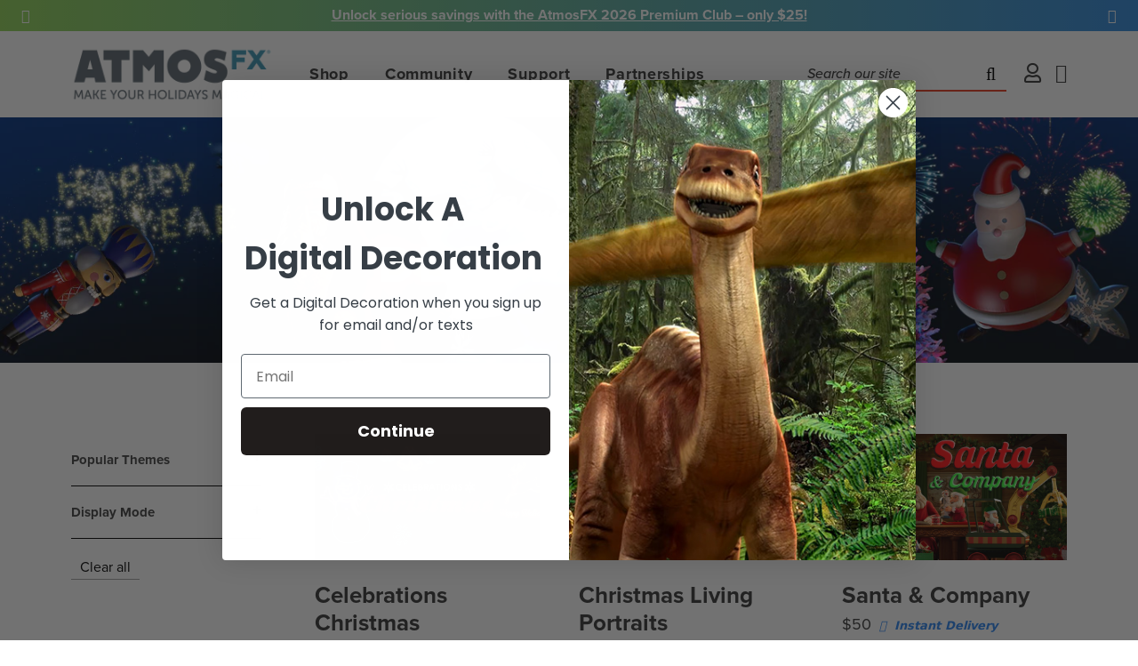

--- FILE ---
content_type: text/html; charset=utf-8
request_url: https://atmosfx.com/collections/christmas
body_size: 69285
content:















<!doctype html>















<html class="wf-loading">
  <head>
    <script data-locksmith>!function(){var require=undefined,reqwest=function(){function succeed(e){var t=protocolRe.exec(e.url);return t=t&&t[1]||context.location.protocol,httpsRe.test(t)?twoHundo.test(e.request.status):!!e.request.response}function handleReadyState(e,t,n){return function(){return e._aborted?n(e.request):e._timedOut?n(e.request,"Request is aborted: timeout"):void(e.request&&4==e.request[readyState]&&(e.request.onreadystatechange=noop,succeed(e)?t(e.request):n(e.request)))}}function setHeaders(e,t){var n,s=t.headers||{};s.Accept=s.Accept||defaultHeaders.accept[t.type]||defaultHeaders.accept["*"];var r="undefined"!=typeof FormData&&t.data instanceof FormData;for(n in!t.crossOrigin&&!s[requestedWith]&&(s[requestedWith]=defaultHeaders.requestedWith),!s[contentType]&&!r&&(s[contentType]=t.contentType||defaultHeaders.contentType),s)s.hasOwnProperty(n)&&"setRequestHeader"in e&&e.setRequestHeader(n,s[n])}function setCredentials(e,t){"undefined"!=typeof t.withCredentials&&"undefined"!=typeof e.withCredentials&&(e.withCredentials=!!t.withCredentials)}function generalCallback(e){lastValue=e}function urlappend(e,t){return e+(/[?]/.test(e)?"&":"?")+t}function handleJsonp(e,t,n,s){var r=uniqid++,a=e.jsonpCallback||"callback",o=e.jsonpCallbackName||reqwest.getcallbackPrefix(r),i=new RegExp("((^|[?]|&)"+a+")=([^&]+)"),l=s.match(i),c=doc.createElement("script"),u=0,d=-1!==navigator.userAgent.indexOf("MSIE 10.0");return l?"?"===l[3]?s=s.replace(i,"$1="+o):o=l[3]:s=urlappend(s,a+"="+o),context[o]=generalCallback,c.type="text/javascript",c.src=s,c.async=!0,"undefined"!=typeof c.onreadystatechange&&!d&&(c.htmlFor=c.id="_reqwest_"+r),c.onload=c.onreadystatechange=function(){if(c[readyState]&&"complete"!==c[readyState]&&"loaded"!==c[readyState]||u)return!1;c.onload=c.onreadystatechange=null,c.onclick&&c.onclick(),t(lastValue),lastValue=undefined,head.removeChild(c),u=1},head.appendChild(c),{abort:function(){c.onload=c.onreadystatechange=null,n({},"Request is aborted: timeout",{}),lastValue=undefined,head.removeChild(c),u=1}}}function getRequest(e,t){var n,s=this.o,r=(s.method||"GET").toUpperCase(),a="string"==typeof s?s:s.url,o=!1!==s.processData&&s.data&&"string"!=typeof s.data?reqwest.toQueryString(s.data):s.data||null,i=!1;return("jsonp"==s.type||"GET"==r)&&o&&(a=urlappend(a,o),o=null),"jsonp"==s.type?handleJsonp(s,e,t,a):((n=s.xhr&&s.xhr(s)||xhr(s)).open(r,a,!1!==s.async),setHeaders(n,s),setCredentials(n,s),context[xDomainRequest]&&n instanceof context[xDomainRequest]?(n.onload=e,n.onerror=t,n.onprogress=function(){},i=!0):n.onreadystatechange=handleReadyState(this,e,t),s.before&&s.before(n),i?setTimeout(function(){n.send(o)},200):n.send(o),n)}function Reqwest(e,t){this.o=e,this.fn=t,init.apply(this,arguments)}function setType(e){return null===e?undefined:e.match("json")?"json":e.match("javascript")?"js":e.match("text")?"html":e.match("xml")?"xml":void 0}function init(o,fn){function complete(e){for(o.timeout&&clearTimeout(self.timeout),self.timeout=null;0<self._completeHandlers.length;)self._completeHandlers.shift()(e)}function success(resp){var type=o.type||resp&&setType(resp.getResponseHeader("Content-Type"));resp="jsonp"!==type?self.request:resp;var filteredResponse=globalSetupOptions.dataFilter(resp.responseText,type),r=filteredResponse;try{resp.responseText=r}catch(e){}if(r)switch(type){case"json":try{resp=context.JSON?context.JSON.parse(r):eval("("+r+")")}catch(err){return error(resp,"Could not parse JSON in response",err)}break;case"js":resp=eval(r);break;case"html":resp=r;break;case"xml":resp=resp.responseXML&&resp.responseXML.parseError&&resp.responseXML.parseError.errorCode&&resp.responseXML.parseError.reason?null:resp.responseXML}for(self._responseArgs.resp=resp,self._fulfilled=!0,fn(resp),self._successHandler(resp);0<self._fulfillmentHandlers.length;)resp=self._fulfillmentHandlers.shift()(resp);complete(resp)}function timedOut(){self._timedOut=!0,self.request.abort()}function error(e,t,n){for(e=self.request,self._responseArgs.resp=e,self._responseArgs.msg=t,self._responseArgs.t=n,self._erred=!0;0<self._errorHandlers.length;)self._errorHandlers.shift()(e,t,n);complete(e)}this.url="string"==typeof o?o:o.url,this.timeout=null,this._fulfilled=!1,this._successHandler=function(){},this._fulfillmentHandlers=[],this._errorHandlers=[],this._completeHandlers=[],this._erred=!1,this._responseArgs={};var self=this;fn=fn||function(){},o.timeout&&(this.timeout=setTimeout(function(){timedOut()},o.timeout)),o.success&&(this._successHandler=function(){o.success.apply(o,arguments)}),o.error&&this._errorHandlers.push(function(){o.error.apply(o,arguments)}),o.complete&&this._completeHandlers.push(function(){o.complete.apply(o,arguments)}),this.request=getRequest.call(this,success,error)}function reqwest(e,t){return new Reqwest(e,t)}function normalize(e){return e?e.replace(/\r?\n/g,"\r\n"):""}function serial(e,t){var n,s,r,a,o=e.name,i=e.tagName.toLowerCase(),l=function(e){e&&!e.disabled&&t(o,normalize(e.attributes.value&&e.attributes.value.specified?e.value:e.text))};if(!e.disabled&&o)switch(i){case"input":/reset|button|image|file/i.test(e.type)||(n=/checkbox/i.test(e.type),s=/radio/i.test(e.type),r=e.value,(!n&&!s||e.checked)&&t(o,normalize(n&&""===r?"on":r)));break;case"textarea":t(o,normalize(e.value));break;case"select":if("select-one"===e.type.toLowerCase())l(0<=e.selectedIndex?e.options[e.selectedIndex]:null);else for(a=0;e.length&&a<e.length;a++)e.options[a].selected&&l(e.options[a])}}function eachFormElement(){var e,t,a=this,n=function(e,t){var n,s,r;for(n=0;n<t.length;n++)for(r=e[byTag](t[n]),s=0;s<r.length;s++)serial(r[s],a)};for(t=0;t<arguments.length;t++)e=arguments[t],/input|select|textarea/i.test(e.tagName)&&serial(e,a),n(e,["input","select","textarea"])}function serializeQueryString(){return reqwest.toQueryString(reqwest.serializeArray.apply(null,arguments))}function serializeHash(){var n={};return eachFormElement.apply(function(e,t){e in n?(n[e]&&!isArray(n[e])&&(n[e]=[n[e]]),n[e].push(t)):n[e]=t},arguments),n}function buildParams(e,t,n,s){var r,a,o,i=/\[\]$/;if(isArray(t))for(a=0;t&&a<t.length;a++)o=t[a],n||i.test(e)?s(e,o):buildParams(e+"["+("object"==typeof o?a:"")+"]",o,n,s);else if(t&&"[object Object]"===t.toString())for(r in t)buildParams(e+"["+r+"]",t[r],n,s);else s(e,t)}var context=this,XHR2;if("window"in context)var doc=document,byTag="getElementsByTagName",head=doc[byTag]("head")[0];else try{XHR2=require("xhr2")}catch(ex){throw new Error("Peer dependency `xhr2` required! Please npm install xhr2")}var httpsRe=/^http/,protocolRe=/(^\w+):\/\//,twoHundo=/^(20\d|1223)$/,readyState="readyState",contentType="Content-Type",requestedWith="X-Requested-With",uniqid=0,callbackPrefix="reqwest_"+ +new Date,lastValue,xmlHttpRequest="XMLHttpRequest",xDomainRequest="XDomainRequest",noop=function(){},isArray="function"==typeof Array.isArray?Array.isArray:function(e){return e instanceof Array},defaultHeaders={contentType:"application/x-www-form-urlencoded",requestedWith:xmlHttpRequest,accept:{"*":"text/javascript, text/html, application/xml, text/xml, */*",xml:"application/xml, text/xml",html:"text/html",text:"text/plain",json:"application/json, text/javascript",js:"application/javascript, text/javascript"}},xhr=function(e){if(!0!==e.crossOrigin)return context[xmlHttpRequest]?new XMLHttpRequest:XHR2?new XHR2:new ActiveXObject("Microsoft.XMLHTTP");var t=context[xmlHttpRequest]?new XMLHttpRequest:null;if(t&&"withCredentials"in t)return t;if(context[xDomainRequest])return new XDomainRequest;throw new Error("Browser does not support cross-origin requests")},globalSetupOptions={dataFilter:function(e){return e}};return Reqwest.prototype={abort:function(){this._aborted=!0,this.request.abort()},retry:function(){init.call(this,this.o,this.fn)},then:function(e,t){return e=e||function(){},t=t||function(){},this._fulfilled?this._responseArgs.resp=e(this._responseArgs.resp):this._erred?t(this._responseArgs.resp,this._responseArgs.msg,this._responseArgs.t):(this._fulfillmentHandlers.push(e),this._errorHandlers.push(t)),this},always:function(e){return this._fulfilled||this._erred?e(this._responseArgs.resp):this._completeHandlers.push(e),this},fail:function(e){return this._erred?e(this._responseArgs.resp,this._responseArgs.msg,this._responseArgs.t):this._errorHandlers.push(e),this},"catch":function(e){return this.fail(e)}},reqwest.serializeArray=function(){var n=[];return eachFormElement.apply(function(e,t){n.push({name:e,value:t})},arguments),n},reqwest.serialize=function(){if(0===arguments.length)return"";var e,t=Array.prototype.slice.call(arguments,0);return(e=t.pop())&&e.nodeType&&t.push(e)&&(e=null),e&&(e=e.type),("map"==e?serializeHash:"array"==e?reqwest.serializeArray:serializeQueryString).apply(null,t)},reqwest.toQueryString=function(e,t){var n,s,r=t||!1,a=[],o=encodeURIComponent,i=function(e,t){t="function"==typeof t?t():null==t?"":t,a[a.length]=o(e)+"="+o(t)};if(isArray(e))for(s=0;e&&s<e.length;s++)i(e[s].name,e[s].value);else for(n in e)e.hasOwnProperty(n)&&buildParams(n,e[n],r,i);return a.join("&").replace(/%20/g,"+")},reqwest.getcallbackPrefix=function(){return callbackPrefix},reqwest.compat=function(e,t){return e&&(e.type&&(e.method=e.type)&&delete e.type,e.dataType&&(e.type=e.dataType),e.jsonpCallback&&(e.jsonpCallbackName=e.jsonpCallback)&&delete e.jsonpCallback,e.jsonp&&(e.jsonpCallback=e.jsonp)),new Reqwest(e,t)},reqwest.ajaxSetup=function(e){for(var t in e=e||{})globalSetupOptions[t]=e[t]},reqwest}();
/*!
  * Reqwest! A general purpose XHR connection manager
  * license MIT (c) Dustin Diaz 2015
  * https://github.com/ded/reqwest
  */!function(){var o=window.Locksmith={},e=document.querySelector('script[type="application/vnd.locksmith+json"]'),n=e&&e.innerHTML;if(o.state={},o.util={},o.loading=!1,n)try{o.state=JSON.parse(n)}catch(u){}if(document.addEventListener&&document.querySelector){var s,r,a,t=[76,79,67,75,83,77,73,84,72,49,49],i=function(){r=t.slice(0)},l="style",c=function(e){e&&27!==e.keyCode&&"click"!==e.type||(document.removeEventListener("keydown",c),document.removeEventListener("click",c),s&&document.body.removeChild(s),s=null)};i(),document.addEventListener("keyup",function(e){if(e.keyCode===r[0]){if(clearTimeout(a),r.shift(),0<r.length)return void(a=setTimeout(i,1e3));i(),c(),(s=document.createElement("div"))[l].width="50%",s[l].maxWidth="1000px",s[l].height="85%",s[l].border="1px rgba(0, 0, 0, 0.2) solid",s[l].background="rgba(255, 255, 255, 0.99)",s[l].borderRadius="4px",s[l].position="fixed",s[l].top="50%",s[l].left="50%",s[l].transform="translateY(-50%) translateX(-50%)",s[l].boxShadow="0 2px 5px rgba(0, 0, 0, 0.3), 0 0 100vh 100vw rgba(0, 0, 0, 0.5)",s[l].zIndex="2147483645";var t=document.createElement("textarea");t.value=JSON.stringify(JSON.parse(n),null,2),t[l].border="none",t[l].display="block",t[l].boxSizing="border-box",t[l].width="100%",t[l].height="100%",t[l].background="transparent",t[l].padding="22px",t[l].fontFamily="monospace",t[l].fontSize="14px",t[l].color="#333",t[l].resize="none",t[l].outline="none",t.readOnly=!0,s.appendChild(t),document.body.appendChild(s),t.addEventListener("click",function(e){e.stopImmediatePropagation()}),t.select(),document.addEventListener("keydown",c),document.addEventListener("click",c)}})}o.isEmbedded=-1!==window.location.search.indexOf("_ab=0&_fd=0&_sc=1"),o.path=o.state.path||window.location.pathname,o.basePath=o.state.locale_root_url.concat("/apps/locksmith").replace(/^\/\//,"/"),o.reloading=!1,o.util.console=window.console||{log:function(){},error:function(){}},o.util.makeUrl=function(e,t){var n,s=o.basePath+e,r=[],a=o.cache();for(n in a)r.push(n+"="+encodeURIComponent(a[n]));for(n in t)r.push(n+"="+encodeURIComponent(t[n]));return o.state.customer_id&&(r.push("customer_id="+encodeURIComponent(o.state.customer_id)),r.push("customer_id_signature="+encodeURIComponent(o.state.customer_id_signature))),s+=(-1===s.indexOf("?")?"?":"&")+r.join("&")},o._initializeCallbacks=[],o.on=function(e,t){if("initialize"!==e)throw'Locksmith.on() currently only supports the "initialize" event';o._initializeCallbacks.push(t)},o.initializeSession=function(e){if(!o.isEmbedded){var t=!1,n=!0,s=!0;(e=e||{}).silent&&(s=n=!(t=!0)),o.ping({silent:t,spinner:n,reload:s,callback:function(){o._initializeCallbacks.forEach(function(e){e()})}})}},o.cache=function(e){var t={};try{var n=function r(e){return(document.cookie.match("(^|; )"+e+"=([^;]*)")||0)[2]};t=JSON.parse(decodeURIComponent(n("locksmith-params")||"{}"))}catch(u){}if(e){for(var s in e)t[s]=e[s];document.cookie="locksmith-params=; expires=Thu, 01 Jan 1970 00:00:00 GMT; path=/",document.cookie="locksmith-params="+encodeURIComponent(JSON.stringify(t))+"; path=/"}return t},o.cache.cart=o.state.cart,o.cache.cartLastSaved=null,o.params=o.cache(),o.util.reload=function(){o.reloading=!0;try{window.location.href=window.location.href.replace(/#.*/,"")}catch(u){o.util.console.error("Preferred reload method failed",u),window.location.reload()}},o.cache.saveCart=function(e){if(!o.cache.cart||o.cache.cart===o.cache.cartLastSaved)return e?e():null;var t=o.cache.cartLastSaved;o.cache.cartLastSaved=o.cache.cart,reqwest({url:"/cart/update.json",method:"post",type:"json",data:{attributes:{locksmith:o.cache.cart}},complete:e,error:function(e){if(o.cache.cartLastSaved=t,!o.reloading)throw e}})},o.util.spinnerHTML='<style>body{background:#FFF}@keyframes spin{from{transform:rotate(0deg)}to{transform:rotate(360deg)}}#loading{display:flex;width:100%;height:50vh;color:#777;align-items:center;justify-content:center}#loading .spinner{display:block;animation:spin 600ms linear infinite;position:relative;width:50px;height:50px}#loading .spinner-ring{stroke:currentColor;stroke-dasharray:100%;stroke-width:2px;stroke-linecap:round;fill:none}</style><div id="loading"><div class="spinner"><svg width="100%" height="100%"><svg preserveAspectRatio="xMinYMin"><circle class="spinner-ring" cx="50%" cy="50%" r="45%"></circle></svg></svg></div></div>',o.util.clobberBody=function(e){document.body.innerHTML=e},o.util.clobberDocument=function(e){e.responseText&&(e=e.responseText),document.documentElement&&document.removeChild(document.documentElement);var t=document.open("text/html","replace");t.writeln(e),t.close(),setTimeout(function(){var e=t.querySelector("[autofocus]");e&&e.focus()},100)},o.util.serializeForm=function(e){if(e&&"FORM"===e.nodeName){var t,n,s={};for(t=e.elements.length-1;0<=t;t-=1)if(""!==e.elements[t].name)switch(e.elements[t].nodeName){case"INPUT":switch(e.elements[t].type){default:case"text":case"hidden":case"password":case"button":case"reset":case"submit":s[e.elements[t].name]=e.elements[t].value;break;case"checkbox":case"radio":e.elements[t].checked&&(s[e.elements[t].name]=e.elements[t].value);break;case"file":}break;case"TEXTAREA":s[e.elements[t].name]=e.elements[t].value;break;case"SELECT":switch(e.elements[t].type){case"select-one":s[e.elements[t].name]=e.elements[t].value;break;case"select-multiple":for(n=e.elements[t].options.length-1;0<=n;n-=1)e.elements[t].options[n].selected&&(s[e.elements[t].name]=e.elements[t].options[n].value)}break;case"BUTTON":switch(e.elements[t].type){case"reset":case"submit":case"button":s[e.elements[t].name]=e.elements[t].value}}return s}},o.util.on=function(e,a,o,t){t=t||document;var i="locksmith-"+e+a,n=function(e){var t=e.target,n=e.target.parentElement,s=t.className.baseVal||t.className||"",r=n.className.baseVal||n.className||"";("string"==typeof s&&-1!==s.split(/\s+/).indexOf(a)||"string"==typeof r&&-1!==r.split(/\s+/).indexOf(a))&&!e[i]&&(e[i]=!0,o(e))};t.attachEvent?t.attachEvent(e,n):t.addEventListener(e,n,!1)},o.util.enableActions=function(e){o.util.on("click","locksmith-action",function(e){e.preventDefault();var t=e.target;t.dataset.confirmWith&&!confirm(t.dataset.confirmWith)||(t.disabled=!0,t.innerText=t.dataset.disableWith,o.post("/action",t.dataset.locksmithParams,{spinner:!1,type:"text",success:function(e){(e=JSON.parse(e.responseText)).message&&alert(e.message),o.util.reload()}}))},e)},o.util.inject=function(e,t){var n=["data","locksmith","append"];if(-1!==t.indexOf(n.join("-"))){var s=document.createElement("div");s.innerHTML=t,e.appendChild(s)}else e.innerHTML=t;var r,a,o=e.querySelectorAll("script");for(a=0;a<o.length;++a){r=o[a];var i=document.createElement("script");if(r.type&&(i.type=r.type),r.src)i.src=r.src;else{var l=document.createTextNode(r.innerHTML);i.appendChild(l)}e.appendChild(i)}var c=e.querySelector("[autofocus]");c&&c.focus()},o.post=function(e,t,n){!1!==(n=n||{}).spinner&&o.util.clobberBody(o.util.spinnerHTML);var s={};n.container===document?(s.layout=1,n.success=function(e){document.getElementById(n.container);o.util.clobberDocument(e)}):n.container&&(s.layout=0,n.success=function(e){var t=document.getElementById(n.container);o.util.inject(t,e),t.id===t.firstChild.id&&t.parentElement.replaceChild(t.firstChild,t)}),o.loading=!0;var r=o.util.makeUrl(e,s);reqwest({url:r,method:"post",type:n.type||"html",data:t,complete:function(){o.loading=!1},error:function(e){if(!o.reloading)if("dashboard.weglot.com"!==window.location.host){if(!n.silent)throw alert("Something went wrong! Please refresh and try again."),e;console.error(e)}else console.error(e)},success:n.success||o.util.clobberDocument})},o.postResource=function(e,t){e.path=o.path,e.search=window.location.search,e.state=o.state,e.passcode&&(e.passcode=e.passcode.trim()),e.email&&(e.email=e.email.trim()),e.state.cart=o.cache.cart,e.locksmith_json=o.jsonTag,e.locksmith_json_signature=o.jsonTagSignature,o.post("/resource",e,t)},o.ping=function(e){if(!o.isEmbedded){e=e||{};var t=function(){e.reload?o.util.reload():"function"==typeof e.callback&&e.callback()};o.post("/ping",{path:o.path,search:window.location.search,state:o.state},{spinner:!!e.spinner,silent:"undefined"==typeof e.silent||e.silent,type:"text",success:function(e){(e=JSON.parse(e.responseText)).messages&&0<e.messages.length&&o.showMessages(e.messages),e.cart&&o.cache.cart!==e.cart?(o.cache.cart=e.cart,o.cache.saveCart(function(){t(),e.cart&&e.cart.match(/^.+:/)&&o.util.reload()})):t()}})}},o.timeoutMonitor=function(){var e=o.cache.cart;o.ping({callback:function(){e!==o.cache.cart||setTimeout(function(){o.timeoutMonitor()},6e4)}})},o.showMessages=function(e){var t=document.createElement("div");t.style.position="fixed",t.style.left=0,t.style.right=0,t.style.bottom="-50px",t.style.opacity=0,t.style.background="#191919",t.style.color="#ddd",t.style.transition="bottom 0.2s, opacity 0.2s",t.style.zIndex=999999,t.innerHTML="        <style>          .locksmith-ab .locksmith-b { display: none; }          .locksmith-ab.toggled .locksmith-b { display: flex; }          .locksmith-ab.toggled .locksmith-a { display: none; }          .locksmith-flex { display: flex; flex-wrap: wrap; justify-content: space-between; align-items: center; padding: 10px 20px; }          .locksmith-message + .locksmith-message { border-top: 1px #555 solid; }          .locksmith-message a { color: inherit; font-weight: bold; }          .locksmith-message a:hover { color: inherit; opacity: 0.8; }          a.locksmith-ab-toggle { font-weight: inherit; text-decoration: underline; }          .locksmith-text { flex-grow: 1; }          .locksmith-cta { flex-grow: 0; text-align: right; }          .locksmith-cta button { transform: scale(0.8); transform-origin: left; }          .locksmith-cta > * { display: block; }          .locksmith-cta > * + * { margin-top: 10px; }          .locksmith-message a.locksmith-close { flex-grow: 0; text-decoration: none; margin-left: 15px; font-size: 30px; font-family: monospace; display: block; padding: 2px 10px; }                    @media screen and (max-width: 600px) {            .locksmith-wide-only { display: none !important; }            .locksmith-flex { padding: 0 15px; }            .locksmith-flex > * { margin-top: 5px; margin-bottom: 5px; }            .locksmith-cta { text-align: left; }          }                    @media screen and (min-width: 601px) {            .locksmith-narrow-only { display: none !important; }          }        </style>      "+e.map(function(e){return'<div class="locksmith-message">'+e+"</div>"}).join(""),document.body.appendChild(t),document.body.style.position="relative",document.body.parentElement.style.paddingBottom=t.offsetHeight+"px",setTimeout(function(){t.style.bottom=0,t.style.opacity=1},50),o.util.on("click","locksmith-ab-toggle",function(e){e.preventDefault();for(var t=e.target.parentElement;-1===t.className.split(" ").indexOf("locksmith-ab");)t=t.parentElement;-1!==t.className.split(" ").indexOf("toggled")?t.className=t.className.replace("toggled",""):t.className=t.className+" toggled"}),o.util.enableActions(t)}}()}();</script>
      <script data-locksmith>Locksmith.cache.cart=null</script>

  <script data-locksmith>Locksmith.jsonTag=null;Locksmith.jsonTagSignature=null</script>
    <!-- Google tag (gtag.js) -->
<script async src="https://www.googletagmanager.com/gtag/js?id=G-H5XHK6EWPY"></script>
<script>
  window.dataLayer = window.dataLayer || [];
  function gtag(){dataLayer.push(arguments);}
  gtag('js', new Date());
  gtag('config', 'G-H5XHK6EWPY');
</script>
<!-- End Google tag (gtag.js) -->
    
    <meta name="facebook-domain-verification" content="up6phrgk05obafw5rcq2dtap6outon" />
    

    
    
    <meta name="google-site-verification" content="eGeaPZ8nfL8yYsvLT8ISnSB2BtmV2SnqZnW2zP_tQY4" />
    <meta name="google-site-verification" content="m5hH7WItBGkTZW9Pqz9WH5-rXVhgnqGfp2DZemdc0-0" />

    <!-- Google tag (gtag.js) -->
    <script async src="https://www.googletagmanager.com/gtag/js?id=AW-836868815"></script>
    <script>
      window.dataLayer = window.dataLayer || [];
      function gtag(){dataLayer.push(arguments);}
      gtag('js', new Date());  gtag('config', 'AW-836868815');
    </script>
    
    <meta charset="utf-8" />
    <meta http-equiv="X-UA-Compatible" content="IE=edge,chrome=1" />
    <meta name="theme-color" content="#e53e23" />
    <meta name="viewport" content="width=device-width, initial-scale=1, user-scalable=no" /><meta name="description" content="" />


    <link rel="canonical" href="https://atmosfx.com/collections/christmas" />
    <link rel="shortcut icon"  href="//atmosfx.com/cdn/shop/t/128/assets/favicon.png?v=182171611332811423541648576294" type="image/png" />

    <link rel="preconnect" href="https://fonts.googleapis.com" crossorigin>
    <link rel="preconnect" href="https://fonts.gstatic.com" crossorigin>
    <link rel="preconnect" href="https://use.typekit.net" crossorigin>
    <link rel="preconnect" href="https://cdn.shopify.com" crossorigin>
    <link rel="preconnect" href="https://monorail-edge.shopifysvc.com" crossorigin>
    <link rel="preconnect" href="https://connect.facebook.net" crossorigin>
    <link rel="preconnect" href="https://beacon-v2.helpscout.net" crossorigin>
    <link rel="preconnect" href="https://www.youtube.com" crossorigin>

    <link rel="preload" as="style"  href="https://cdnjs.cloudflare.com/ajax/libs/font-awesome/6.2.0/css/all.min.css">

    
    <script type="application/ld+json">
{
  "@context": "http://schema.org",
  "@type": "Organization",
  "@id": "https:\/\/atmosfx.com#organization",
  "name": "AtmosFX Digital Decorations",
  "url": "https:\/\/atmosfx.com",
  "logo": {
    "@type": "ImageObject",
    "url": "\/\/atmosfx.com\/cdn\/shop\/files\/logo-with-tagline_512x.png?v=1613709386",
    "contentUrl": "\/\/atmosfx.com\/cdn\/shop\/files\/logo-with-tagline_512x.png?v=1613709386"
  }
}
</script>

<script type="application/ld+json">
{
  "@context": "http://schema.org",
  "@type": "WebSite",
  "url": "https:\/\/atmosfx.com",
  "potentialAction": {
    "@type": "SearchAction",
    "target": "https://atmosfx.com/search?q={q}",
    "query-input": "required name=q"
  }
}
</script>

<script type="application/ld+json">
  {
    "@context": "http://schema.org",
    "@type": "BreadcrumbList",
    "itemListElement": [
      {
        "@type": "ListItem",
        "position": 1,
        "item": {
          "@id": "https:\/\/atmosfx.com",
          "name": "AtmosFX Digital Decorations"
        }
      },
      {
        "@type": "ListItem",
        "position": 2,
        "item": {
          "@id": "https:\/\/atmosfx.com\/collections\/christmas",
          "name": "Christmas"
        }
      }
    ]
  }
</script>




    





<title>Christmas   &ndash; AtmosFX Digital Decorations</title>

    

<meta property="og:type" content="website" />
<meta property="og:title" content="Christmas" />
<meta property="og:image" content="http://atmosfx.com/cdn/shop/t/128/assets/../assets/images/logo.png?v=56760" />
<meta property="og:image:secure_url" content="https://atmosfx.com/cdn/shop/t/128/assets/../assets/images/logo.png?v=56760" />




<meta property="og:url" content="https://atmosfx.com/collections/christmas" />
<meta property="og:site_name" content="AtmosFX Digital Decorations" />

    

  <meta name="twitter:site" content="atmosfx" />

  


    
    <div id="fb-root"></div>

    

    <style>
  .header-top-bar { 
    overflow: hidden; 
  }

  .header-top-bar:not(.loaded) { 
    max-height: 1.1875rem; 
  }
</style>
    <style>
  :root {
    --color-primary: #e53e23;
    --color-secondary: #092944;
    --color-accent: #ea7610;
    --color-default: #3b3b3b;
    --color-grey: #5c6871;
    --color-light-grey: #d7d8d9;
    --logo-width-desktop: 228px;
    --logo-width-mobile: 135px;
  }
</style>

    <link href="//atmosfx.com/cdn/shop/t/128/assets/theme.min.css?v=29491699185270654031691161046" rel="stylesheet" type="text/css" media="all" />
    <link href="//atmosfx.com/cdn/shop/t/128/assets/custom.css?v=183766794496737462671693568694" rel="stylesheet" type="text/css" media="all" />



    

    

    
    
    
  <script>window.performance && window.performance.mark && window.performance.mark('shopify.content_for_header.start');</script><meta name="google-site-verification" content="m5hH7WItBGkTZW9Pqz9WH5-rXVhgnqGfp2DZemdc0-0">
<meta name="google-site-verification" content="0BX0cR5g07gw9Bcmph8y7ZVJbV7unVFUPO1_dvQdIsM">
<meta name="google-site-verification" content="iMGsgEwo7spvlXiIDbm3cYPEeQ4QsK5u5R90Gr-bxuE">
<meta name="facebook-domain-verification" content="up6phrgk05obafw5rcq2dtap6outon">
<meta id="shopify-digital-wallet" name="shopify-digital-wallet" content="/2670241/digital_wallets/dialog">
<meta name="shopify-checkout-api-token" content="28b59906d94b555668ac524e4c92e9a0">
<meta id="in-context-paypal-metadata" data-shop-id="2670241" data-venmo-supported="true" data-environment="production" data-locale="en_US" data-paypal-v4="true" data-currency="USD">
<link rel="alternate" type="application/atom+xml" title="Feed" href="/collections/christmas.atom" />
<link rel="alternate" type="application/json+oembed" href="https://atmosfx.com/collections/christmas.oembed">
<script async="async" src="/checkouts/internal/preloads.js?locale=en-US"></script>
<link rel="preconnect" href="https://shop.app" crossorigin="anonymous">
<script async="async" src="https://shop.app/checkouts/internal/preloads.js?locale=en-US&shop_id=2670241" crossorigin="anonymous"></script>
<script id="apple-pay-shop-capabilities" type="application/json">{"shopId":2670241,"countryCode":"US","currencyCode":"USD","merchantCapabilities":["supports3DS"],"merchantId":"gid:\/\/shopify\/Shop\/2670241","merchantName":"AtmosFX Digital Decorations","requiredBillingContactFields":["postalAddress","email","phone"],"requiredShippingContactFields":["postalAddress","email","phone"],"shippingType":"shipping","supportedNetworks":["visa","masterCard","amex","discover","elo","jcb"],"total":{"type":"pending","label":"AtmosFX Digital Decorations","amount":"1.00"},"shopifyPaymentsEnabled":true,"supportsSubscriptions":true}</script>
<script id="shopify-features" type="application/json">{"accessToken":"28b59906d94b555668ac524e4c92e9a0","betas":["rich-media-storefront-analytics"],"domain":"atmosfx.com","predictiveSearch":true,"shopId":2670241,"locale":"en"}</script>
<script>var Shopify = Shopify || {};
Shopify.shop = "atmosfx.myshopify.com";
Shopify.locale = "en";
Shopify.currency = {"active":"USD","rate":"1.0"};
Shopify.country = "US";
Shopify.theme = {"name":"atmosfx\/master","id":129411776684,"schema_name":null,"schema_version":null,"theme_store_id":null,"role":"main"};
Shopify.theme.handle = "null";
Shopify.theme.style = {"id":null,"handle":null};
Shopify.cdnHost = "atmosfx.com/cdn";
Shopify.routes = Shopify.routes || {};
Shopify.routes.root = "/";</script>
<script type="module">!function(o){(o.Shopify=o.Shopify||{}).modules=!0}(window);</script>
<script>!function(o){function n(){var o=[];function n(){o.push(Array.prototype.slice.apply(arguments))}return n.q=o,n}var t=o.Shopify=o.Shopify||{};t.loadFeatures=n(),t.autoloadFeatures=n()}(window);</script>
<script>
  window.ShopifyPay = window.ShopifyPay || {};
  window.ShopifyPay.apiHost = "shop.app\/pay";
  window.ShopifyPay.redirectState = null;
</script>
<script id="shop-js-analytics" type="application/json">{"pageType":"collection"}</script>
<script defer="defer" async type="module" src="//atmosfx.com/cdn/shopifycloud/shop-js/modules/v2/client.init-shop-cart-sync_BN7fPSNr.en.esm.js"></script>
<script defer="defer" async type="module" src="//atmosfx.com/cdn/shopifycloud/shop-js/modules/v2/chunk.common_Cbph3Kss.esm.js"></script>
<script defer="defer" async type="module" src="//atmosfx.com/cdn/shopifycloud/shop-js/modules/v2/chunk.modal_DKumMAJ1.esm.js"></script>
<script type="module">
  await import("//atmosfx.com/cdn/shopifycloud/shop-js/modules/v2/client.init-shop-cart-sync_BN7fPSNr.en.esm.js");
await import("//atmosfx.com/cdn/shopifycloud/shop-js/modules/v2/chunk.common_Cbph3Kss.esm.js");
await import("//atmosfx.com/cdn/shopifycloud/shop-js/modules/v2/chunk.modal_DKumMAJ1.esm.js");

  window.Shopify.SignInWithShop?.initShopCartSync?.({"fedCMEnabled":true,"windoidEnabled":true});

</script>
<script>
  window.Shopify = window.Shopify || {};
  if (!window.Shopify.featureAssets) window.Shopify.featureAssets = {};
  window.Shopify.featureAssets['shop-js'] = {"shop-cart-sync":["modules/v2/client.shop-cart-sync_CJVUk8Jm.en.esm.js","modules/v2/chunk.common_Cbph3Kss.esm.js","modules/v2/chunk.modal_DKumMAJ1.esm.js"],"init-fed-cm":["modules/v2/client.init-fed-cm_7Fvt41F4.en.esm.js","modules/v2/chunk.common_Cbph3Kss.esm.js","modules/v2/chunk.modal_DKumMAJ1.esm.js"],"init-shop-email-lookup-coordinator":["modules/v2/client.init-shop-email-lookup-coordinator_Cc088_bR.en.esm.js","modules/v2/chunk.common_Cbph3Kss.esm.js","modules/v2/chunk.modal_DKumMAJ1.esm.js"],"init-windoid":["modules/v2/client.init-windoid_hPopwJRj.en.esm.js","modules/v2/chunk.common_Cbph3Kss.esm.js","modules/v2/chunk.modal_DKumMAJ1.esm.js"],"shop-button":["modules/v2/client.shop-button_B0jaPSNF.en.esm.js","modules/v2/chunk.common_Cbph3Kss.esm.js","modules/v2/chunk.modal_DKumMAJ1.esm.js"],"shop-cash-offers":["modules/v2/client.shop-cash-offers_DPIskqss.en.esm.js","modules/v2/chunk.common_Cbph3Kss.esm.js","modules/v2/chunk.modal_DKumMAJ1.esm.js"],"shop-toast-manager":["modules/v2/client.shop-toast-manager_CK7RT69O.en.esm.js","modules/v2/chunk.common_Cbph3Kss.esm.js","modules/v2/chunk.modal_DKumMAJ1.esm.js"],"init-shop-cart-sync":["modules/v2/client.init-shop-cart-sync_BN7fPSNr.en.esm.js","modules/v2/chunk.common_Cbph3Kss.esm.js","modules/v2/chunk.modal_DKumMAJ1.esm.js"],"init-customer-accounts-sign-up":["modules/v2/client.init-customer-accounts-sign-up_CfPf4CXf.en.esm.js","modules/v2/client.shop-login-button_DeIztwXF.en.esm.js","modules/v2/chunk.common_Cbph3Kss.esm.js","modules/v2/chunk.modal_DKumMAJ1.esm.js"],"pay-button":["modules/v2/client.pay-button_CgIwFSYN.en.esm.js","modules/v2/chunk.common_Cbph3Kss.esm.js","modules/v2/chunk.modal_DKumMAJ1.esm.js"],"init-customer-accounts":["modules/v2/client.init-customer-accounts_DQ3x16JI.en.esm.js","modules/v2/client.shop-login-button_DeIztwXF.en.esm.js","modules/v2/chunk.common_Cbph3Kss.esm.js","modules/v2/chunk.modal_DKumMAJ1.esm.js"],"avatar":["modules/v2/client.avatar_BTnouDA3.en.esm.js"],"init-shop-for-new-customer-accounts":["modules/v2/client.init-shop-for-new-customer-accounts_CsZy_esa.en.esm.js","modules/v2/client.shop-login-button_DeIztwXF.en.esm.js","modules/v2/chunk.common_Cbph3Kss.esm.js","modules/v2/chunk.modal_DKumMAJ1.esm.js"],"shop-follow-button":["modules/v2/client.shop-follow-button_BRMJjgGd.en.esm.js","modules/v2/chunk.common_Cbph3Kss.esm.js","modules/v2/chunk.modal_DKumMAJ1.esm.js"],"checkout-modal":["modules/v2/client.checkout-modal_B9Drz_yf.en.esm.js","modules/v2/chunk.common_Cbph3Kss.esm.js","modules/v2/chunk.modal_DKumMAJ1.esm.js"],"shop-login-button":["modules/v2/client.shop-login-button_DeIztwXF.en.esm.js","modules/v2/chunk.common_Cbph3Kss.esm.js","modules/v2/chunk.modal_DKumMAJ1.esm.js"],"lead-capture":["modules/v2/client.lead-capture_DXYzFM3R.en.esm.js","modules/v2/chunk.common_Cbph3Kss.esm.js","modules/v2/chunk.modal_DKumMAJ1.esm.js"],"shop-login":["modules/v2/client.shop-login_CA5pJqmO.en.esm.js","modules/v2/chunk.common_Cbph3Kss.esm.js","modules/v2/chunk.modal_DKumMAJ1.esm.js"],"payment-terms":["modules/v2/client.payment-terms_BxzfvcZJ.en.esm.js","modules/v2/chunk.common_Cbph3Kss.esm.js","modules/v2/chunk.modal_DKumMAJ1.esm.js"]};
</script>
<script>(function() {
  var isLoaded = false;
  function asyncLoad() {
    if (isLoaded) return;
    isLoaded = true;
    var urls = ["","","","","\/\/cdn.shopify.com\/proxy\/6eed6985280f3643cf09186dd2e2b025a0ea91515db14bd20a76207ff239dfb0\/static.cdn.printful.com\/static\/js\/external\/shopify-product-customizer.js?v=0.28\u0026shop=atmosfx.myshopify.com\u0026sp-cache-control=cHVibGljLCBtYXgtYWdlPTkwMA","https:\/\/na.shgcdn3.com\/pixel-collector.js?shop=atmosfx.myshopify.com"];
    for (var i = 0; i < urls.length; i++) {
      var s = document.createElement('script');
      s.type = 'text/javascript';
      s.async = true;
      s.src = urls[i];
      var x = document.getElementsByTagName('script')[0];
      x.parentNode.insertBefore(s, x);
    }
  };
  if(window.attachEvent) {
    window.attachEvent('onload', asyncLoad);
  } else {
    window.addEventListener('load', asyncLoad, false);
  }
})();</script>
<script id="__st">var __st={"a":2670241,"offset":-28800,"reqid":"7c661851-0a20-4321-a54f-ff2ea4b98be2-1769910313","pageurl":"atmosfx.com\/collections\/christmas","u":"166382381410","p":"collection","rtyp":"collection","rid":436796872};</script>
<script>window.ShopifyPaypalV4VisibilityTracking = true;</script>
<script id="captcha-bootstrap">!function(){'use strict';const t='contact',e='account',n='new_comment',o=[[t,t],['blogs',n],['comments',n],[t,'customer']],c=[[e,'customer_login'],[e,'guest_login'],[e,'recover_customer_password'],[e,'create_customer']],r=t=>t.map((([t,e])=>`form[action*='/${t}']:not([data-nocaptcha='true']) input[name='form_type'][value='${e}']`)).join(','),a=t=>()=>t?[...document.querySelectorAll(t)].map((t=>t.form)):[];function s(){const t=[...o],e=r(t);return a(e)}const i='password',u='form_key',d=['recaptcha-v3-token','g-recaptcha-response','h-captcha-response',i],f=()=>{try{return window.sessionStorage}catch{return}},m='__shopify_v',_=t=>t.elements[u];function p(t,e,n=!1){try{const o=window.sessionStorage,c=JSON.parse(o.getItem(e)),{data:r}=function(t){const{data:e,action:n}=t;return t[m]||n?{data:e,action:n}:{data:t,action:n}}(c);for(const[e,n]of Object.entries(r))t.elements[e]&&(t.elements[e].value=n);n&&o.removeItem(e)}catch(o){console.error('form repopulation failed',{error:o})}}const l='form_type',E='cptcha';function T(t){t.dataset[E]=!0}const w=window,h=w.document,L='Shopify',v='ce_forms',y='captcha';let A=!1;((t,e)=>{const n=(g='f06e6c50-85a8-45c8-87d0-21a2b65856fe',I='https://cdn.shopify.com/shopifycloud/storefront-forms-hcaptcha/ce_storefront_forms_captcha_hcaptcha.v1.5.2.iife.js',D={infoText:'Protected by hCaptcha',privacyText:'Privacy',termsText:'Terms'},(t,e,n)=>{const o=w[L][v],c=o.bindForm;if(c)return c(t,g,e,D).then(n);var r;o.q.push([[t,g,e,D],n]),r=I,A||(h.body.append(Object.assign(h.createElement('script'),{id:'captcha-provider',async:!0,src:r})),A=!0)});var g,I,D;w[L]=w[L]||{},w[L][v]=w[L][v]||{},w[L][v].q=[],w[L][y]=w[L][y]||{},w[L][y].protect=function(t,e){n(t,void 0,e),T(t)},Object.freeze(w[L][y]),function(t,e,n,w,h,L){const[v,y,A,g]=function(t,e,n){const i=e?o:[],u=t?c:[],d=[...i,...u],f=r(d),m=r(i),_=r(d.filter((([t,e])=>n.includes(e))));return[a(f),a(m),a(_),s()]}(w,h,L),I=t=>{const e=t.target;return e instanceof HTMLFormElement?e:e&&e.form},D=t=>v().includes(t);t.addEventListener('submit',(t=>{const e=I(t);if(!e)return;const n=D(e)&&!e.dataset.hcaptchaBound&&!e.dataset.recaptchaBound,o=_(e),c=g().includes(e)&&(!o||!o.value);(n||c)&&t.preventDefault(),c&&!n&&(function(t){try{if(!f())return;!function(t){const e=f();if(!e)return;const n=_(t);if(!n)return;const o=n.value;o&&e.removeItem(o)}(t);const e=Array.from(Array(32),(()=>Math.random().toString(36)[2])).join('');!function(t,e){_(t)||t.append(Object.assign(document.createElement('input'),{type:'hidden',name:u})),t.elements[u].value=e}(t,e),function(t,e){const n=f();if(!n)return;const o=[...t.querySelectorAll(`input[type='${i}']`)].map((({name:t})=>t)),c=[...d,...o],r={};for(const[a,s]of new FormData(t).entries())c.includes(a)||(r[a]=s);n.setItem(e,JSON.stringify({[m]:1,action:t.action,data:r}))}(t,e)}catch(e){console.error('failed to persist form',e)}}(e),e.submit())}));const S=(t,e)=>{t&&!t.dataset[E]&&(n(t,e.some((e=>e===t))),T(t))};for(const o of['focusin','change'])t.addEventListener(o,(t=>{const e=I(t);D(e)&&S(e,y())}));const B=e.get('form_key'),M=e.get(l),P=B&&M;t.addEventListener('DOMContentLoaded',(()=>{const t=y();if(P)for(const e of t)e.elements[l].value===M&&p(e,B);[...new Set([...A(),...v().filter((t=>'true'===t.dataset.shopifyCaptcha))])].forEach((e=>S(e,t)))}))}(h,new URLSearchParams(w.location.search),n,t,e,['guest_login'])})(!1,!0)}();</script>
<script integrity="sha256-4kQ18oKyAcykRKYeNunJcIwy7WH5gtpwJnB7kiuLZ1E=" data-source-attribution="shopify.loadfeatures" defer="defer" src="//atmosfx.com/cdn/shopifycloud/storefront/assets/storefront/load_feature-a0a9edcb.js" crossorigin="anonymous"></script>
<script crossorigin="anonymous" defer="defer" src="//atmosfx.com/cdn/shopifycloud/storefront/assets/shopify_pay/storefront-65b4c6d7.js?v=20250812"></script>
<script data-source-attribution="shopify.dynamic_checkout.dynamic.init">var Shopify=Shopify||{};Shopify.PaymentButton=Shopify.PaymentButton||{isStorefrontPortableWallets:!0,init:function(){window.Shopify.PaymentButton.init=function(){};var t=document.createElement("script");t.src="https://atmosfx.com/cdn/shopifycloud/portable-wallets/latest/portable-wallets.en.js",t.type="module",document.head.appendChild(t)}};
</script>
<script data-source-attribution="shopify.dynamic_checkout.buyer_consent">
  function portableWalletsHideBuyerConsent(e){var t=document.getElementById("shopify-buyer-consent"),n=document.getElementById("shopify-subscription-policy-button");t&&n&&(t.classList.add("hidden"),t.setAttribute("aria-hidden","true"),n.removeEventListener("click",e))}function portableWalletsShowBuyerConsent(e){var t=document.getElementById("shopify-buyer-consent"),n=document.getElementById("shopify-subscription-policy-button");t&&n&&(t.classList.remove("hidden"),t.removeAttribute("aria-hidden"),n.addEventListener("click",e))}window.Shopify?.PaymentButton&&(window.Shopify.PaymentButton.hideBuyerConsent=portableWalletsHideBuyerConsent,window.Shopify.PaymentButton.showBuyerConsent=portableWalletsShowBuyerConsent);
</script>
<script data-source-attribution="shopify.dynamic_checkout.cart.bootstrap">document.addEventListener("DOMContentLoaded",(function(){function t(){return document.querySelector("shopify-accelerated-checkout-cart, shopify-accelerated-checkout")}if(t())Shopify.PaymentButton.init();else{new MutationObserver((function(e,n){t()&&(Shopify.PaymentButton.init(),n.disconnect())})).observe(document.body,{childList:!0,subtree:!0})}}));
</script>
<script id='scb4127' type='text/javascript' async='' src='https://atmosfx.com/cdn/shopifycloud/privacy-banner/storefront-banner.js'></script><link id="shopify-accelerated-checkout-styles" rel="stylesheet" media="screen" href="https://atmosfx.com/cdn/shopifycloud/portable-wallets/latest/accelerated-checkout-backwards-compat.css" crossorigin="anonymous">
<style id="shopify-accelerated-checkout-cart">
        #shopify-buyer-consent {
  margin-top: 1em;
  display: inline-block;
  width: 100%;
}

#shopify-buyer-consent.hidden {
  display: none;
}

#shopify-subscription-policy-button {
  background: none;
  border: none;
  padding: 0;
  text-decoration: underline;
  font-size: inherit;
  cursor: pointer;
}

#shopify-subscription-policy-button::before {
  box-shadow: none;
}

      </style>

<script>window.performance && window.performance.mark && window.performance.mark('shopify.content_for_header.end');</script>
  





  <script type="text/javascript">
    
      window.__shgMoneyFormat = window.__shgMoneyFormat || {"AED":{"currency":"AED","currency_symbol":"د.إ","currency_symbol_location":"left","decimal_places":2,"decimal_separator":".","thousands_separator":","},"ALL":{"currency":"ALL","currency_symbol":"L","currency_symbol_location":"left","decimal_places":2,"decimal_separator":".","thousands_separator":","},"AMD":{"currency":"AMD","currency_symbol":"դր.","currency_symbol_location":"left","decimal_places":2,"decimal_separator":".","thousands_separator":","},"ANG":{"currency":"ANG","currency_symbol":"ƒ","currency_symbol_location":"left","decimal_places":2,"decimal_separator":".","thousands_separator":","},"AUD":{"currency":"AUD","currency_symbol":"$","currency_symbol_location":"left","decimal_places":2,"decimal_separator":".","thousands_separator":","},"AWG":{"currency":"AWG","currency_symbol":"ƒ","currency_symbol_location":"left","decimal_places":2,"decimal_separator":".","thousands_separator":","},"AZN":{"currency":"AZN","currency_symbol":"₼","currency_symbol_location":"left","decimal_places":2,"decimal_separator":".","thousands_separator":","},"BAM":{"currency":"BAM","currency_symbol":"КМ","currency_symbol_location":"left","decimal_places":2,"decimal_separator":".","thousands_separator":","},"BBD":{"currency":"BBD","currency_symbol":"$","currency_symbol_location":"left","decimal_places":2,"decimal_separator":".","thousands_separator":","},"BDT":{"currency":"BDT","currency_symbol":"৳","currency_symbol_location":"left","decimal_places":2,"decimal_separator":".","thousands_separator":","},"BND":{"currency":"BND","currency_symbol":"$","currency_symbol_location":"left","decimal_places":2,"decimal_separator":".","thousands_separator":","},"BOB":{"currency":"BOB","currency_symbol":"Bs.","currency_symbol_location":"left","decimal_places":2,"decimal_separator":".","thousands_separator":","},"BSD":{"currency":"BSD","currency_symbol":"$","currency_symbol_location":"left","decimal_places":2,"decimal_separator":".","thousands_separator":","},"BWP":{"currency":"BWP","currency_symbol":"P","currency_symbol_location":"left","decimal_places":2,"decimal_separator":".","thousands_separator":","},"BZD":{"currency":"BZD","currency_symbol":"$","currency_symbol_location":"left","decimal_places":2,"decimal_separator":".","thousands_separator":","},"CAD":{"currency":"CAD","currency_symbol":"$","currency_symbol_location":"left","decimal_places":2,"decimal_separator":".","thousands_separator":","},"CHF":{"currency":"CHF","currency_symbol":"CHF","currency_symbol_location":"left","decimal_places":2,"decimal_separator":".","thousands_separator":","},"CNY":{"currency":"CNY","currency_symbol":"¥","currency_symbol_location":"left","decimal_places":2,"decimal_separator":".","thousands_separator":","},"CRC":{"currency":"CRC","currency_symbol":"₡","currency_symbol_location":"left","decimal_places":2,"decimal_separator":".","thousands_separator":","},"CVE":{"currency":"CVE","currency_symbol":"$","currency_symbol_location":"left","decimal_places":2,"decimal_separator":".","thousands_separator":","},"CZK":{"currency":"CZK","currency_symbol":"Kč","currency_symbol_location":"left","decimal_places":2,"decimal_separator":".","thousands_separator":","},"DJF":{"currency":"DJF","currency_symbol":"Fdj","currency_symbol_location":"left","decimal_places":2,"decimal_separator":".","thousands_separator":","},"DKK":{"currency":"DKK","currency_symbol":"kr.","currency_symbol_location":"left","decimal_places":2,"decimal_separator":".","thousands_separator":","},"DOP":{"currency":"DOP","currency_symbol":"$","currency_symbol_location":"left","decimal_places":2,"decimal_separator":".","thousands_separator":","},"DZD":{"currency":"DZD","currency_symbol":"د.ج","currency_symbol_location":"left","decimal_places":2,"decimal_separator":".","thousands_separator":","},"EGP":{"currency":"EGP","currency_symbol":"ج.م","currency_symbol_location":"left","decimal_places":2,"decimal_separator":".","thousands_separator":","},"ETB":{"currency":"ETB","currency_symbol":"Br","currency_symbol_location":"left","decimal_places":2,"decimal_separator":".","thousands_separator":","},"EUR":{"currency":"EUR","currency_symbol":"€","currency_symbol_location":"left","decimal_places":2,"decimal_separator":".","thousands_separator":","},"FJD":{"currency":"FJD","currency_symbol":"$","currency_symbol_location":"left","decimal_places":2,"decimal_separator":".","thousands_separator":","},"FKP":{"currency":"FKP","currency_symbol":"£","currency_symbol_location":"left","decimal_places":2,"decimal_separator":".","thousands_separator":","},"GBP":{"currency":"GBP","currency_symbol":"£","currency_symbol_location":"left","decimal_places":2,"decimal_separator":".","thousands_separator":","},"GMD":{"currency":"GMD","currency_symbol":"D","currency_symbol_location":"left","decimal_places":2,"decimal_separator":".","thousands_separator":","},"GNF":{"currency":"GNF","currency_symbol":"Fr","currency_symbol_location":"left","decimal_places":2,"decimal_separator":".","thousands_separator":","},"GTQ":{"currency":"GTQ","currency_symbol":"Q","currency_symbol_location":"left","decimal_places":2,"decimal_separator":".","thousands_separator":","},"GYD":{"currency":"GYD","currency_symbol":"$","currency_symbol_location":"left","decimal_places":2,"decimal_separator":".","thousands_separator":","},"HKD":{"currency":"HKD","currency_symbol":"$","currency_symbol_location":"left","decimal_places":2,"decimal_separator":".","thousands_separator":","},"HNL":{"currency":"HNL","currency_symbol":"L","currency_symbol_location":"left","decimal_places":2,"decimal_separator":".","thousands_separator":","},"HUF":{"currency":"HUF","currency_symbol":"Ft","currency_symbol_location":"left","decimal_places":2,"decimal_separator":".","thousands_separator":","},"IDR":{"currency":"IDR","currency_symbol":"Rp","currency_symbol_location":"left","decimal_places":2,"decimal_separator":".","thousands_separator":","},"ILS":{"currency":"ILS","currency_symbol":"₪","currency_symbol_location":"left","decimal_places":2,"decimal_separator":".","thousands_separator":","},"INR":{"currency":"INR","currency_symbol":"₹","currency_symbol_location":"left","decimal_places":2,"decimal_separator":".","thousands_separator":","},"ISK":{"currency":"ISK","currency_symbol":"kr.","currency_symbol_location":"left","decimal_places":2,"decimal_separator":".","thousands_separator":","},"JMD":{"currency":"JMD","currency_symbol":"$","currency_symbol_location":"left","decimal_places":2,"decimal_separator":".","thousands_separator":","},"JPY":{"currency":"JPY","currency_symbol":"¥","currency_symbol_location":"left","decimal_places":2,"decimal_separator":".","thousands_separator":","},"KES":{"currency":"KES","currency_symbol":"KSh","currency_symbol_location":"left","decimal_places":2,"decimal_separator":".","thousands_separator":","},"KGS":{"currency":"KGS","currency_symbol":"som","currency_symbol_location":"left","decimal_places":2,"decimal_separator":".","thousands_separator":","},"KHR":{"currency":"KHR","currency_symbol":"៛","currency_symbol_location":"left","decimal_places":2,"decimal_separator":".","thousands_separator":","},"KMF":{"currency":"KMF","currency_symbol":"Fr","currency_symbol_location":"left","decimal_places":2,"decimal_separator":".","thousands_separator":","},"KRW":{"currency":"KRW","currency_symbol":"₩","currency_symbol_location":"left","decimal_places":2,"decimal_separator":".","thousands_separator":","},"KYD":{"currency":"KYD","currency_symbol":"$","currency_symbol_location":"left","decimal_places":2,"decimal_separator":".","thousands_separator":","},"KZT":{"currency":"KZT","currency_symbol":"₸","currency_symbol_location":"left","decimal_places":2,"decimal_separator":".","thousands_separator":","},"LAK":{"currency":"LAK","currency_symbol":"₭","currency_symbol_location":"left","decimal_places":2,"decimal_separator":".","thousands_separator":","},"LKR":{"currency":"LKR","currency_symbol":"₨","currency_symbol_location":"left","decimal_places":2,"decimal_separator":".","thousands_separator":","},"MAD":{"currency":"MAD","currency_symbol":"د.م.","currency_symbol_location":"left","decimal_places":2,"decimal_separator":".","thousands_separator":","},"MDL":{"currency":"MDL","currency_symbol":"L","currency_symbol_location":"left","decimal_places":2,"decimal_separator":".","thousands_separator":","},"MNT":{"currency":"MNT","currency_symbol":"₮","currency_symbol_location":"left","decimal_places":2,"decimal_separator":".","thousands_separator":","},"MOP":{"currency":"MOP","currency_symbol":"P","currency_symbol_location":"left","decimal_places":2,"decimal_separator":".","thousands_separator":","},"MUR":{"currency":"MUR","currency_symbol":"₨","currency_symbol_location":"left","decimal_places":2,"decimal_separator":".","thousands_separator":","},"MVR":{"currency":"MVR","currency_symbol":"MVR","currency_symbol_location":"left","decimal_places":2,"decimal_separator":".","thousands_separator":","},"MWK":{"currency":"MWK","currency_symbol":"MK","currency_symbol_location":"left","decimal_places":2,"decimal_separator":".","thousands_separator":","},"MYR":{"currency":"MYR","currency_symbol":"RM","currency_symbol_location":"left","decimal_places":2,"decimal_separator":".","thousands_separator":","},"NGN":{"currency":"NGN","currency_symbol":"₦","currency_symbol_location":"left","decimal_places":2,"decimal_separator":".","thousands_separator":","},"NIO":{"currency":"NIO","currency_symbol":"C$","currency_symbol_location":"left","decimal_places":2,"decimal_separator":".","thousands_separator":","},"NPR":{"currency":"NPR","currency_symbol":"Rs.","currency_symbol_location":"left","decimal_places":2,"decimal_separator":".","thousands_separator":","},"NZD":{"currency":"NZD","currency_symbol":"$","currency_symbol_location":"left","decimal_places":2,"decimal_separator":".","thousands_separator":","},"PEN":{"currency":"PEN","currency_symbol":"S/","currency_symbol_location":"left","decimal_places":2,"decimal_separator":".","thousands_separator":","},"PGK":{"currency":"PGK","currency_symbol":"K","currency_symbol_location":"left","decimal_places":2,"decimal_separator":".","thousands_separator":","},"PHP":{"currency":"PHP","currency_symbol":"₱","currency_symbol_location":"left","decimal_places":2,"decimal_separator":".","thousands_separator":","},"PKR":{"currency":"PKR","currency_symbol":"₨","currency_symbol_location":"left","decimal_places":2,"decimal_separator":".","thousands_separator":","},"PLN":{"currency":"PLN","currency_symbol":"zł","currency_symbol_location":"left","decimal_places":2,"decimal_separator":".","thousands_separator":","},"PYG":{"currency":"PYG","currency_symbol":"₲","currency_symbol_location":"left","decimal_places":2,"decimal_separator":".","thousands_separator":","},"QAR":{"currency":"QAR","currency_symbol":"ر.ق","currency_symbol_location":"left","decimal_places":2,"decimal_separator":".","thousands_separator":","},"RON":{"currency":"RON","currency_symbol":"Lei","currency_symbol_location":"left","decimal_places":2,"decimal_separator":".","thousands_separator":","},"RSD":{"currency":"RSD","currency_symbol":"РСД","currency_symbol_location":"left","decimal_places":2,"decimal_separator":".","thousands_separator":","},"RWF":{"currency":"RWF","currency_symbol":"FRw","currency_symbol_location":"left","decimal_places":2,"decimal_separator":".","thousands_separator":","},"SAR":{"currency":"SAR","currency_symbol":"ر.س","currency_symbol_location":"left","decimal_places":2,"decimal_separator":".","thousands_separator":","},"SBD":{"currency":"SBD","currency_symbol":"$","currency_symbol_location":"left","decimal_places":2,"decimal_separator":".","thousands_separator":","},"SEK":{"currency":"SEK","currency_symbol":"kr","currency_symbol_location":"left","decimal_places":2,"decimal_separator":".","thousands_separator":","},"SGD":{"currency":"SGD","currency_symbol":"$","currency_symbol_location":"left","decimal_places":2,"decimal_separator":".","thousands_separator":","},"SLL":{"currency":"SLL","currency_symbol":"Le","currency_symbol_location":"left","decimal_places":2,"decimal_separator":".","thousands_separator":","},"STD":{"currency":"STD","currency_symbol":"Db","currency_symbol_location":"left","decimal_places":2,"decimal_separator":".","thousands_separator":","},"THB":{"currency":"THB","currency_symbol":"฿","currency_symbol_location":"left","decimal_places":2,"decimal_separator":".","thousands_separator":","},"TOP":{"currency":"TOP","currency_symbol":"T$","currency_symbol_location":"left","decimal_places":2,"decimal_separator":".","thousands_separator":","},"TTD":{"currency":"TTD","currency_symbol":"$","currency_symbol_location":"left","decimal_places":2,"decimal_separator":".","thousands_separator":","},"TWD":{"currency":"TWD","currency_symbol":"$","currency_symbol_location":"left","decimal_places":2,"decimal_separator":".","thousands_separator":","},"TZS":{"currency":"TZS","currency_symbol":"Sh","currency_symbol_location":"left","decimal_places":2,"decimal_separator":".","thousands_separator":","},"UGX":{"currency":"UGX","currency_symbol":"USh","currency_symbol_location":"left","decimal_places":2,"decimal_separator":".","thousands_separator":","},"USD":{"currency":"USD","currency_symbol":"$","currency_symbol_location":"left","decimal_places":2,"decimal_separator":".","thousands_separator":","},"UYU":{"currency":"UYU","currency_symbol":"$U","currency_symbol_location":"left","decimal_places":2,"decimal_separator":".","thousands_separator":","},"UZS":{"currency":"UZS","currency_symbol":"so'm","currency_symbol_location":"left","decimal_places":2,"decimal_separator":".","thousands_separator":","},"VND":{"currency":"VND","currency_symbol":"₫","currency_symbol_location":"left","decimal_places":2,"decimal_separator":".","thousands_separator":","},"VUV":{"currency":"VUV","currency_symbol":"Vt","currency_symbol_location":"left","decimal_places":2,"decimal_separator":".","thousands_separator":","},"WST":{"currency":"WST","currency_symbol":"T","currency_symbol_location":"left","decimal_places":2,"decimal_separator":".","thousands_separator":","},"XAF":{"currency":"XAF","currency_symbol":"CFA","currency_symbol_location":"left","decimal_places":2,"decimal_separator":".","thousands_separator":","},"XCD":{"currency":"XCD","currency_symbol":"$","currency_symbol_location":"left","decimal_places":2,"decimal_separator":".","thousands_separator":","},"XOF":{"currency":"XOF","currency_symbol":"Fr","currency_symbol_location":"left","decimal_places":2,"decimal_separator":".","thousands_separator":","},"XPF":{"currency":"XPF","currency_symbol":"Fr","currency_symbol_location":"left","decimal_places":2,"decimal_separator":".","thousands_separator":","}};
    
    window.__shgCurrentCurrencyCode = window.__shgCurrentCurrencyCode || {
      currency: "USD",
      currency_symbol: "$",
      decimal_separator: ".",
      thousands_separator: ",",
      decimal_places: 2,
      currency_symbol_location: "left"
    };
  </script>




    

    <script>

      let scriptUrls = ["https:\\\/\\\/assets1.adroll.com\\\/shopify\\\/latest\\\/j\\\/shopify_rolling_bootstrap_v2.js?adroll_adv_id=TDFDURC4QRGT3MQQJBSP3Q\\u0026adroll_pix_id=UPMGOPUG2ZGT5CIXYNYFJ2\\u0026shop=atmosfx.myshopify.com","https:\\\/\\\/js.smile.io\\\/v1\\\/smile-shopify.js?shop=atmosfx.myshopify.com","https:\\\/\\\/cdn1.stamped.io\\\/files\\\/widget.min.js?shop=atmosfx.myshopify.com","https:\\\/\\\/shopify-fast-tags.deliverr.com\\\/main.js?shop=atmosfx.myshopify.com","https:\\\/\\\/analytics.getshogun.com\\\/collector.js?shop=atmosfx.myshopify.com","https:\\\/\\\/cdn.refersion.com\\\/shop.js?key=pub_e873ecf5316133ff2267\\u0026check_token=true\\u0026shop=atmosfx.myshopify.com"]
      
      const injectScripts = (urls) => {
        urls.forEach(scriptUrl => {
          const script = document.createElement('script');
          script.type = 'text/javascript';
          script.src = scriptUrl.replaceAll('\\/', '/').replaceAll('\\u0026', '&');
    
          document.head.appendChild(script);
        });
    
        scriptUrls.length = 0;
      }
    
       document.addEventListener('click', () => injectScripts(scriptUrls));
       window.addEventListener('scroll', () => injectScripts(scriptUrls));
       document.addEventListener('keydown', () => injectScripts(scriptUrls));
       
    </script>

    
<script>window.BOLD = window.BOLD || {};
    window.BOLD.common = window.BOLD.common || {};
    window.BOLD.common.Shopify = window.BOLD.common.Shopify || {};
    window.BOLD.common.Shopify.shop = {
      domain: 'atmosfx.com',
      permanent_domain: 'atmosfx.myshopify.com',
      url: 'https://atmosfx.com',
      secure_url: 'https://atmosfx.com',
      money_format: "${{amount}}",
      currency: "USD"
    };
    window.BOLD.common.Shopify.customer = {
      id: null,
      tags: null,
    };
    window.BOLD.common.Shopify.cart = {"note":null,"attributes":{},"original_total_price":0,"total_price":0,"total_discount":0,"total_weight":0.0,"item_count":0,"items":[],"requires_shipping":false,"currency":"USD","items_subtotal_price":0,"cart_level_discount_applications":[],"checkout_charge_amount":0};
    window.BOLD.common.template = 'collection';window.BOLD.common.Shopify.formatMoney = function(money, format) {
        function n(t, e) {
            return "undefined" == typeof t ? e : t
        }
        function r(t, e, r, i) {
            if (e = n(e, 2),
                r = n(r, ","),
                i = n(i, "."),
            isNaN(t) || null == t)
                return 0;
            t = (t / 100).toFixed(e);
            var o = t.split(".")
                , a = o[0].replace(/(\d)(?=(\d\d\d)+(?!\d))/g, "$1" + r)
                , s = o[1] ? i + o[1] : "";
            return a + s
        }
        "string" == typeof money && (money = money.replace(".", ""));
        var i = ""
            , o = /\{\{\s*(\w+)\s*\}\}/
            , a = format || window.BOLD.common.Shopify.shop.money_format || window.Shopify.money_format || "$ {{ amount }}";
        switch (a.match(o)[1]) {
            case "amount":
                i = r(money, 2, ",", ".");
                break;
            case "amount_no_decimals":
                i = r(money, 0, ",", ".");
                break;
            case "amount_with_comma_separator":
                i = r(money, 2, ".", ",");
                break;
            case "amount_no_decimals_with_comma_separator":
                i = r(money, 0, ".", ",");
                break;
            case "amount_with_space_separator":
                i = r(money, 2, " ", ",");
                break;
            case "amount_no_decimals_with_space_separator":
                i = r(money, 0, " ", ",");
                break;
            case "amount_with_apostrophe_separator":
                i = r(money, 2, "'", ".");
                break;
        }
        return a.replace(o, i);
    };
    window.BOLD.common.Shopify.saveProduct = function (handle, product) {
      if (typeof handle === 'string' && typeof window.BOLD.common.Shopify.products[handle] === 'undefined') {
        if (typeof product === 'number') {
          window.BOLD.common.Shopify.handles[product] = handle;
          product = { id: product };
        }
        window.BOLD.common.Shopify.products[handle] = product;
      }
    };
    window.BOLD.common.Shopify.saveVariant = function (variant_id, variant) {
      if (typeof variant_id === 'number' && typeof window.BOLD.common.Shopify.variants[variant_id] === 'undefined') {
        window.BOLD.common.Shopify.variants[variant_id] = variant;
      }
    };window.BOLD.common.Shopify.products = window.BOLD.common.Shopify.products || {};
    window.BOLD.common.Shopify.variants = window.BOLD.common.Shopify.variants || {};
    window.BOLD.common.Shopify.handles = window.BOLD.common.Shopify.handles || {};window.BOLD.common.Shopify.saveProduct(null, null);window.BOLD.apps_installed = {"Brain":1,"Product Discount":1,"Product Upsell":3} || {};window.BOLD.common.Shopify.metafields = window.BOLD.common.Shopify.metafields || {};window.BOLD.common.Shopify.metafields["bold_rp"] = {};window.BOLD.common.Shopify.metafields["bold_csp_defaults"] = {};window.BOLD.common.cacheParams = window.BOLD.common.cacheParams || {};
</script><link href="//atmosfx.com/cdn/shop/t/128/assets/bold-upsell.css?v=51915886505602322711648576296" rel="stylesheet" type="text/css" media="all" />
<link href="//atmosfx.com/cdn/shop/t/128/assets/bold-upsell-custom.css?v=150135899998303055901648576294" rel="stylesheet" type="text/css" media="all" /><link rel="preload" href="https://fonts.googleapis.com/css2?family=Yellowtail&display=swap" as="style" onload="this.onload=null;this.rel='stylesheet';">
    <noscript><link rel="stylesheet" href="https://fonts.googleapis.com/css2?family=Yellowtail&display=swap"></noscript>

    <link rel="preload" href="https://use.typekit.net/iym4abj.css" as="style" onload="this.onload=null;this.rel='stylesheet';">
    <noscript><link rel="stylesheet" href="https://use.typekit.net/iym4abj.css"></noscript>  
    
    

<script type="text/javascript">
  
    window.SHG_CUSTOMER = null;
  
</script>








    
    <!-- snippets/lazyload-by-event.liquid -->

<script>
    function initializeBrowserUpdate() {
        // http://browser-update.org/
        var $buoop = {c:2};
        function $buo_f(){
        var e = document.createElement("script");
        e.src = "//browser-update.org/update.js";
        document.body.appendChild(e);
        };
        try { $buo_f() }
        catch(e){window.attachEvent("onload", $buo_f)}
    }

    function initializeFacebook() { 
        (function(d, s, id) {
        var js, fjs = d.getElementsByTagName(s)[0];
        if (d.getElementById(id)) return;
        js = d.createElement(s); js.id = id;
        js.src = "//connect.facebook.net/en_US/sdk.js#xfbml=1&version=v2.3";
        fjs.parentNode.insertBefore(js, fjs);
        }(document, 'script', 'facebook-jssdk'));
    }

    function initializeHotJar() { 
        (function(h,o,t,j,a,r){
            h.hj=h.hj||function(){(h.hj.q=h.hj.q||[]).push(arguments)};
            h._hjSettings={hjid:748576,hjsv:6};
            a=o.getElementsByTagName('head')[0];
            r=o.createElement('script');r.async=1;
            r.src=t+h._hjSettings.hjid+j+h._hjSettings.hjsv;
            a.appendChild(r);
        })(window,document,'https://static.hotjar.com/c/hotjar-','.js?sv=');
    }

    // function initializeKlaviyoSubscribe() { 
    //     var kscript = document.createElement("script");
    //     kscript.src = "//www.klaviyo.com/media/js/public/klaviyo_subscribe.js";
    //     document.head.appendChild(kscript);

    //     const checkForKlaviyoSubscribe = () => { 
    //         if (window.hasOwnProperty('KlaviyoSubscribe')) { 
    //             clearInterval(kSubscribe); 

    //             KlaviyoSubscribe.attachToForms("#NewsletterForm, #NewsletterFormPopup", {
    //                 hide_form_on_success: false, 
    //                 success: function () {
    //                 document.querySelector('.js-newsletter-form-description').classList.add('hide'); 

    //                 setTimeout(function() { 
    //                     document.querySelector('.success_message').innerText = ""; 
    //                     document.querySelector('.success_message').style.display = "none";
    //                     document.querySelector('.js-newsletter-form-description').classList.remove('hide'); 
    //                 }, 5000); 

    //                 // copied from klaviyo-smile-newsletter-script snippet
    //                 SmileUI.smile.createActivity({
    //                     token: 'activity_vDboNflgG0akMf4JhCKKuJI2'
    //                 }).then(function() {
    //                     // Success
    //                     console.log('Created an activity!');
    //                 }).catch(function(err) {
    //                     // Failure
    //                     console.error('Something went wrong.');
    //                 });
    //                 }
    //             });
    //         }
    //     }

    //     // since KlaviyoSubscribe script is dynamically added to page without a callback, 
    //     // need to check for existence of KlaviyoSubscribe before config
    //     let kSubscribe = setInterval(function() { 
    //         checkForKlaviyoSubscribe(); 
    //     }, 500); 
    // }

    // function initializeKlaviyoTracking() { 
    //     // tracking scripts
    //     var _learnq = _learnq || [];

    //     _learnq.push(['account', 'aNt7Le']);

    //     (function () {
    //     var b = document.createElement('script'); b.type = 'text/javascript'; b.async = true;
    //     b.src = ('https:' == document.location.protocol ? 'https://' : 'http://') + 'a.klaviyo.com/media/js/analytics/analytics.js';
    //     var a = document.getElementsByTagName('script')[0]; a.parentNode.insertBefore(b, a);
    //     })();

    //     // Identifying a person and tracking special Klaviyo properties
    //     

    //     
    // }

    function initializeLazyImages() { 
        for (const lazyImage of document.querySelectorAll('.js-load-on-event')) { 
            let lazySrc = lazyImage.getAttribute('data-src'); 
            let lazySizes = ['large', 'medium', 'small']; 

            if (lazySrc && lazySrc != '') { 
                if (lazyImage.nodeName == "IMG") { 
                    lazyImage.setAttribute('src', lazySrc); 
                } else { 
                    lazyImage.style.backgroundImage = "url(" + lazySrc + ")";
                }
            } 
            
            for (const lzSize of lazySizes) { 
                lazySrc = lazyImage.getAttribute('data-src-' + lzSize); 

                if (lazySrc && lazySizes != '') { 
                    if (lazyImage.nodeName == "IMG") { 
                        lazyImage.setAttribute('src', lazySrc); 
                    } else { 
                        lazyImage.style.backgroundImage = "url(" + lazySrc + ")";
                    }

                    break; 
                }
            }
            
            lazyImage.classList.add('loaded'); 
        }
    }

    function initializeLazyVideo() { 
        if (window.innerWidth >= 1024) { // large breakpoint - verify in breakpoints.scss
            for (const lazyVid of document.querySelectorAll('.js-play-on-event')) {  
                lazyVid.play(); 
            }
        }
    }

    function initializeLiveChat() { 
        
            !function(e,t,n){function a(){var e=t.getElementsByTagName("script")[0],n=t.createElement("script");n.type="text/javascript",n.async=!0,n.src="https://beacon-v2.helpscout.net",e.parentNode.insertBefore(n,e)}if(e.Beacon=n=function(t,n,a){e.Beacon.readyQueue.push({method:t,options:n,data:a})},n.readyQueue=[],"complete"===t.readyState)return a();e.attachEvent?e.attachEvent("onload",a):e.addEventListener("load",a,!1)}(window,document,window.Beacon||function(){});
            window.Beacon('init', '36751ca8-365b-4027-bc17-6918e276644d'); 
        
    }

    function initializeMicrosoftClarity() { 
        (function(c,l,a,r,i,t,y){
        c[a]=c[a]||function(){(c[a].q=c[a].q||[]).push(arguments)};
        t=l.createElement(r);t.async=1;t.src="https://www.clarity.ms/tag/"+i;
        y=l.getElementsByTagName(r)[0];y.parentNode.insertBefore(t,y);
        })(window, document, "clarity", "script", "5og0mjeoab"); 
    }

    function activity(eventName){
        initializeBrowserUpdate(); 

        initializeFacebook(); 

        initializeHotJar(); 

        // initializeKlaviyoSubscribe(); 

        // initializeKlaviyoTracking(); 

        // initializeLazyImages(); 

        initializeLazyVideo(); 

        initializeLiveChat(); 

        initializeMicrosoftClarity(); 
        
        activityEvents.forEach(function(eventName) {
            // Now that we've initialized the functions, we don't need to listen for events anymore
            document.removeEventListener(eventName, activity, true);
        })
    }
  
    // An array of DOM events that should be interpreted as user activity.
    var activityEvents = [
      'mousedown', 'mousemove', 'keydown', 'scroll', 'touchstart'
    ];
  
    window.addEventListener('load', function() {  
      // Add these events to the document. Register the activity function as the listener parameter.
      activityEvents.forEach(function(eventName) {
        document.addEventListener(eventName, activity, true);
      });
    }); 
</script>

    <script src='https://www.youtube.com/iframe_api' async></script>
    <style>
/*       .cbb-also-bought-container{
        display: none;
      } */
      .cbb-also-bought-product-price-container{
        margin-bottom: 10px;
      }
      .cbb-also-bought-add-to-cart-button {
          border: 1px solid rgba(0,0,0,1) !important;
      }
    </style>
<!-- BEGIN app block: shopify://apps/also-bought/blocks/app-embed-block/b94b27b4-738d-4d92-9e60-43c22d1da3f2 --><script>
    window.codeblackbelt = window.codeblackbelt || {};
    window.codeblackbelt.shop = window.codeblackbelt.shop || 'atmosfx.myshopify.com';
    </script><script src="//cdn.codeblackbelt.com/widgets/also-bought/bootstrap.min.js?version=2026013117-0800" async></script>
<!-- END app block --><!-- BEGIN app block: shopify://apps/klaviyo-email-marketing-sms/blocks/klaviyo-onsite-embed/2632fe16-c075-4321-a88b-50b567f42507 -->












  <script async src="https://static.klaviyo.com/onsite/js/aNt7Le/klaviyo.js?company_id=aNt7Le"></script>
  <script>!function(){if(!window.klaviyo){window._klOnsite=window._klOnsite||[];try{window.klaviyo=new Proxy({},{get:function(n,i){return"push"===i?function(){var n;(n=window._klOnsite).push.apply(n,arguments)}:function(){for(var n=arguments.length,o=new Array(n),w=0;w<n;w++)o[w]=arguments[w];var t="function"==typeof o[o.length-1]?o.pop():void 0,e=new Promise((function(n){window._klOnsite.push([i].concat(o,[function(i){t&&t(i),n(i)}]))}));return e}}})}catch(n){window.klaviyo=window.klaviyo||[],window.klaviyo.push=function(){var n;(n=window._klOnsite).push.apply(n,arguments)}}}}();</script>

  




  <script>
    window.klaviyoReviewsProductDesignMode = false
  </script>







<!-- END app block --><script src="https://cdn.shopify.com/extensions/8c7e1969-cbb1-4ff8-8b6c-43966f9d53a9/1.41.0/assets/main.js" type="text/javascript" defer="defer"></script>
<script src="https://cdn.shopify.com/extensions/019c0eee-edaa-7efe-8d4d-9c5a39d5d323/smile-io-283/assets/smile-loader.js" type="text/javascript" defer="defer"></script>
<link href="https://monorail-edge.shopifysvc.com" rel="dns-prefetch">
<script>(function(){if ("sendBeacon" in navigator && "performance" in window) {try {var session_token_from_headers = performance.getEntriesByType('navigation')[0].serverTiming.find(x => x.name == '_s').description;} catch {var session_token_from_headers = undefined;}var session_cookie_matches = document.cookie.match(/_shopify_s=([^;]*)/);var session_token_from_cookie = session_cookie_matches && session_cookie_matches.length === 2 ? session_cookie_matches[1] : "";var session_token = session_token_from_headers || session_token_from_cookie || "";function handle_abandonment_event(e) {var entries = performance.getEntries().filter(function(entry) {return /monorail-edge.shopifysvc.com/.test(entry.name);});if (!window.abandonment_tracked && entries.length === 0) {window.abandonment_tracked = true;var currentMs = Date.now();var navigation_start = performance.timing.navigationStart;var payload = {shop_id: 2670241,url: window.location.href,navigation_start,duration: currentMs - navigation_start,session_token,page_type: "collection"};window.navigator.sendBeacon("https://monorail-edge.shopifysvc.com/v1/produce", JSON.stringify({schema_id: "online_store_buyer_site_abandonment/1.1",payload: payload,metadata: {event_created_at_ms: currentMs,event_sent_at_ms: currentMs}}));}}window.addEventListener('pagehide', handle_abandonment_event);}}());</script>
<script id="web-pixels-manager-setup">(function e(e,d,r,n,o){if(void 0===o&&(o={}),!Boolean(null===(a=null===(i=window.Shopify)||void 0===i?void 0:i.analytics)||void 0===a?void 0:a.replayQueue)){var i,a;window.Shopify=window.Shopify||{};var t=window.Shopify;t.analytics=t.analytics||{};var s=t.analytics;s.replayQueue=[],s.publish=function(e,d,r){return s.replayQueue.push([e,d,r]),!0};try{self.performance.mark("wpm:start")}catch(e){}var l=function(){var e={modern:/Edge?\/(1{2}[4-9]|1[2-9]\d|[2-9]\d{2}|\d{4,})\.\d+(\.\d+|)|Firefox\/(1{2}[4-9]|1[2-9]\d|[2-9]\d{2}|\d{4,})\.\d+(\.\d+|)|Chrom(ium|e)\/(9{2}|\d{3,})\.\d+(\.\d+|)|(Maci|X1{2}).+ Version\/(15\.\d+|(1[6-9]|[2-9]\d|\d{3,})\.\d+)([,.]\d+|)( \(\w+\)|)( Mobile\/\w+|) Safari\/|Chrome.+OPR\/(9{2}|\d{3,})\.\d+\.\d+|(CPU[ +]OS|iPhone[ +]OS|CPU[ +]iPhone|CPU IPhone OS|CPU iPad OS)[ +]+(15[._]\d+|(1[6-9]|[2-9]\d|\d{3,})[._]\d+)([._]\d+|)|Android:?[ /-](13[3-9]|1[4-9]\d|[2-9]\d{2}|\d{4,})(\.\d+|)(\.\d+|)|Android.+Firefox\/(13[5-9]|1[4-9]\d|[2-9]\d{2}|\d{4,})\.\d+(\.\d+|)|Android.+Chrom(ium|e)\/(13[3-9]|1[4-9]\d|[2-9]\d{2}|\d{4,})\.\d+(\.\d+|)|SamsungBrowser\/([2-9]\d|\d{3,})\.\d+/,legacy:/Edge?\/(1[6-9]|[2-9]\d|\d{3,})\.\d+(\.\d+|)|Firefox\/(5[4-9]|[6-9]\d|\d{3,})\.\d+(\.\d+|)|Chrom(ium|e)\/(5[1-9]|[6-9]\d|\d{3,})\.\d+(\.\d+|)([\d.]+$|.*Safari\/(?![\d.]+ Edge\/[\d.]+$))|(Maci|X1{2}).+ Version\/(10\.\d+|(1[1-9]|[2-9]\d|\d{3,})\.\d+)([,.]\d+|)( \(\w+\)|)( Mobile\/\w+|) Safari\/|Chrome.+OPR\/(3[89]|[4-9]\d|\d{3,})\.\d+\.\d+|(CPU[ +]OS|iPhone[ +]OS|CPU[ +]iPhone|CPU IPhone OS|CPU iPad OS)[ +]+(10[._]\d+|(1[1-9]|[2-9]\d|\d{3,})[._]\d+)([._]\d+|)|Android:?[ /-](13[3-9]|1[4-9]\d|[2-9]\d{2}|\d{4,})(\.\d+|)(\.\d+|)|Mobile Safari.+OPR\/([89]\d|\d{3,})\.\d+\.\d+|Android.+Firefox\/(13[5-9]|1[4-9]\d|[2-9]\d{2}|\d{4,})\.\d+(\.\d+|)|Android.+Chrom(ium|e)\/(13[3-9]|1[4-9]\d|[2-9]\d{2}|\d{4,})\.\d+(\.\d+|)|Android.+(UC? ?Browser|UCWEB|U3)[ /]?(15\.([5-9]|\d{2,})|(1[6-9]|[2-9]\d|\d{3,})\.\d+)\.\d+|SamsungBrowser\/(5\.\d+|([6-9]|\d{2,})\.\d+)|Android.+MQ{2}Browser\/(14(\.(9|\d{2,})|)|(1[5-9]|[2-9]\d|\d{3,})(\.\d+|))(\.\d+|)|K[Aa][Ii]OS\/(3\.\d+|([4-9]|\d{2,})\.\d+)(\.\d+|)/},d=e.modern,r=e.legacy,n=navigator.userAgent;return n.match(d)?"modern":n.match(r)?"legacy":"unknown"}(),u="modern"===l?"modern":"legacy",c=(null!=n?n:{modern:"",legacy:""})[u],f=function(e){return[e.baseUrl,"/wpm","/b",e.hashVersion,"modern"===e.buildTarget?"m":"l",".js"].join("")}({baseUrl:d,hashVersion:r,buildTarget:u}),m=function(e){var d=e.version,r=e.bundleTarget,n=e.surface,o=e.pageUrl,i=e.monorailEndpoint;return{emit:function(e){var a=e.status,t=e.errorMsg,s=(new Date).getTime(),l=JSON.stringify({metadata:{event_sent_at_ms:s},events:[{schema_id:"web_pixels_manager_load/3.1",payload:{version:d,bundle_target:r,page_url:o,status:a,surface:n,error_msg:t},metadata:{event_created_at_ms:s}}]});if(!i)return console&&console.warn&&console.warn("[Web Pixels Manager] No Monorail endpoint provided, skipping logging."),!1;try{return self.navigator.sendBeacon.bind(self.navigator)(i,l)}catch(e){}var u=new XMLHttpRequest;try{return u.open("POST",i,!0),u.setRequestHeader("Content-Type","text/plain"),u.send(l),!0}catch(e){return console&&console.warn&&console.warn("[Web Pixels Manager] Got an unhandled error while logging to Monorail."),!1}}}}({version:r,bundleTarget:l,surface:e.surface,pageUrl:self.location.href,monorailEndpoint:e.monorailEndpoint});try{o.browserTarget=l,function(e){var d=e.src,r=e.async,n=void 0===r||r,o=e.onload,i=e.onerror,a=e.sri,t=e.scriptDataAttributes,s=void 0===t?{}:t,l=document.createElement("script"),u=document.querySelector("head"),c=document.querySelector("body");if(l.async=n,l.src=d,a&&(l.integrity=a,l.crossOrigin="anonymous"),s)for(var f in s)if(Object.prototype.hasOwnProperty.call(s,f))try{l.dataset[f]=s[f]}catch(e){}if(o&&l.addEventListener("load",o),i&&l.addEventListener("error",i),u)u.appendChild(l);else{if(!c)throw new Error("Did not find a head or body element to append the script");c.appendChild(l)}}({src:f,async:!0,onload:function(){if(!function(){var e,d;return Boolean(null===(d=null===(e=window.Shopify)||void 0===e?void 0:e.analytics)||void 0===d?void 0:d.initialized)}()){var d=window.webPixelsManager.init(e)||void 0;if(d){var r=window.Shopify.analytics;r.replayQueue.forEach((function(e){var r=e[0],n=e[1],o=e[2];d.publishCustomEvent(r,n,o)})),r.replayQueue=[],r.publish=d.publishCustomEvent,r.visitor=d.visitor,r.initialized=!0}}},onerror:function(){return m.emit({status:"failed",errorMsg:"".concat(f," has failed to load")})},sri:function(e){var d=/^sha384-[A-Za-z0-9+/=]+$/;return"string"==typeof e&&d.test(e)}(c)?c:"",scriptDataAttributes:o}),m.emit({status:"loading"})}catch(e){m.emit({status:"failed",errorMsg:(null==e?void 0:e.message)||"Unknown error"})}}})({shopId: 2670241,storefrontBaseUrl: "https://atmosfx.com",extensionsBaseUrl: "https://extensions.shopifycdn.com/cdn/shopifycloud/web-pixels-manager",monorailEndpoint: "https://monorail-edge.shopifysvc.com/unstable/produce_batch",surface: "storefront-renderer",enabledBetaFlags: ["2dca8a86"],webPixelsConfigList: [{"id":"1541570732","configuration":"{\"accountID\":\"aNt7Le\",\"webPixelConfig\":\"eyJlbmFibGVBZGRlZFRvQ2FydEV2ZW50cyI6IHRydWV9\"}","eventPayloadVersion":"v1","runtimeContext":"STRICT","scriptVersion":"524f6c1ee37bacdca7657a665bdca589","type":"APP","apiClientId":123074,"privacyPurposes":["ANALYTICS","MARKETING"],"dataSharingAdjustments":{"protectedCustomerApprovalScopes":["read_customer_address","read_customer_email","read_customer_name","read_customer_personal_data","read_customer_phone"]}},{"id":"880967852","configuration":"{\"site_id\":\"22450b47-d486-4bca-a945-fdad1cb5e142\",\"analytics_endpoint\":\"https:\\\/\\\/na.shgcdn3.com\"}","eventPayloadVersion":"v1","runtimeContext":"STRICT","scriptVersion":"695709fc3f146fa50a25299517a954f2","type":"APP","apiClientId":1158168,"privacyPurposes":["ANALYTICS","MARKETING","SALE_OF_DATA"],"dataSharingAdjustments":{"protectedCustomerApprovalScopes":["read_customer_personal_data"]}},{"id":"864452780","configuration":"{\"config\":\"{\\\"google_tag_ids\\\":[\\\"G-H5XHK6EWPY\\\",\\\"AW-836868815\\\",\\\"GT-TXZPMMCT\\\"],\\\"target_country\\\":\\\"US\\\",\\\"gtag_events\\\":[{\\\"type\\\":\\\"begin_checkout\\\",\\\"action_label\\\":[\\\"G-H5XHK6EWPY\\\",\\\"AW-836868815\\\/okjxCJG41c8aEM-1ho8D\\\"]},{\\\"type\\\":\\\"search\\\",\\\"action_label\\\":[\\\"G-H5XHK6EWPY\\\",\\\"AW-836868815\\\/STaACJ241c8aEM-1ho8D\\\"]},{\\\"type\\\":\\\"view_item\\\",\\\"action_label\\\":[\\\"G-H5XHK6EWPY\\\",\\\"AW-836868815\\\/Z3_4CJq41c8aEM-1ho8D\\\",\\\"MC-V317FCWZ55\\\"]},{\\\"type\\\":\\\"purchase\\\",\\\"action_label\\\":[\\\"G-H5XHK6EWPY\\\",\\\"AW-836868815\\\/yahOCI641c8aEM-1ho8D\\\",\\\"MC-V317FCWZ55\\\"]},{\\\"type\\\":\\\"page_view\\\",\\\"action_label\\\":[\\\"G-H5XHK6EWPY\\\",\\\"AW-836868815\\\/l1XRCJe41c8aEM-1ho8D\\\",\\\"MC-V317FCWZ55\\\"]},{\\\"type\\\":\\\"add_payment_info\\\",\\\"action_label\\\":[\\\"G-H5XHK6EWPY\\\",\\\"AW-836868815\\\/yP2PCKC41c8aEM-1ho8D\\\"]},{\\\"type\\\":\\\"add_to_cart\\\",\\\"action_label\\\":[\\\"G-H5XHK6EWPY\\\",\\\"AW-836868815\\\/2Em_CJS41c8aEM-1ho8D\\\"]}],\\\"enable_monitoring_mode\\\":false}\"}","eventPayloadVersion":"v1","runtimeContext":"OPEN","scriptVersion":"b2a88bafab3e21179ed38636efcd8a93","type":"APP","apiClientId":1780363,"privacyPurposes":[],"dataSharingAdjustments":{"protectedCustomerApprovalScopes":["read_customer_address","read_customer_email","read_customer_name","read_customer_personal_data","read_customer_phone"]}},{"id":"645693612","configuration":"{\"publicKey\":\"pub_e873ecf5316133ff2267\",\"apiUrl\":\"https:\\\/\\\/tracking.refersion.com\"}","eventPayloadVersion":"v1","runtimeContext":"STRICT","scriptVersion":"0fb80394591dba97de0fece487c9c5e4","type":"APP","apiClientId":147004,"privacyPurposes":["ANALYTICS","SALE_OF_DATA"],"dataSharingAdjustments":{"protectedCustomerApprovalScopes":["read_customer_email","read_customer_name","read_customer_personal_data"]}},{"id":"494928044","configuration":"{\"storeIdentity\":\"atmosfx.myshopify.com\",\"baseURL\":\"https:\\\/\\\/api.printful.com\\\/shopify-pixels\"}","eventPayloadVersion":"v1","runtimeContext":"STRICT","scriptVersion":"74f275712857ab41bea9d998dcb2f9da","type":"APP","apiClientId":156624,"privacyPurposes":["ANALYTICS","MARKETING","SALE_OF_DATA"],"dataSharingAdjustments":{"protectedCustomerApprovalScopes":["read_customer_address","read_customer_email","read_customer_name","read_customer_personal_data","read_customer_phone"]}},{"id":"265486508","configuration":"{\"advertisableEid\":\"TDFDURC4QRGT3MQQJBSP3Q\",\"pixelEid\":\"UPMGOPUG2ZGT5CIXYNYFJ2\"}","eventPayloadVersion":"v1","runtimeContext":"STRICT","scriptVersion":"ba1ef5286d067b01e04bdc37410b8082","type":"APP","apiClientId":1005866,"privacyPurposes":["ANALYTICS","MARKETING","SALE_OF_DATA"],"dataSharingAdjustments":{"protectedCustomerApprovalScopes":["read_customer_address","read_customer_email","read_customer_name","read_customer_personal_data","read_customer_phone"]}},{"id":"100073644","configuration":"{\"tagID\":\"2614109113985\"}","eventPayloadVersion":"v1","runtimeContext":"STRICT","scriptVersion":"18031546ee651571ed29edbe71a3550b","type":"APP","apiClientId":3009811,"privacyPurposes":["ANALYTICS","MARKETING","SALE_OF_DATA"],"dataSharingAdjustments":{"protectedCustomerApprovalScopes":["read_customer_address","read_customer_email","read_customer_name","read_customer_personal_data","read_customer_phone"]}},{"id":"10420396","eventPayloadVersion":"1","runtimeContext":"LAX","scriptVersion":"12","type":"CUSTOM","privacyPurposes":["ANALYTICS","MARKETING","SALE_OF_DATA"],"name":"GTM pixel + events"},{"id":"54788268","eventPayloadVersion":"v1","runtimeContext":"LAX","scriptVersion":"1","type":"CUSTOM","privacyPurposes":["MARKETING"],"name":"Meta pixel (migrated)"},{"id":"116555948","eventPayloadVersion":"1","runtimeContext":"LAX","scriptVersion":"1","type":"CUSTOM","privacyPurposes":["ANALYTICS","MARKETING","SALE_OF_DATA"],"name":"Google Ads Conversion QT"},{"id":"126648492","eventPayloadVersion":"1","runtimeContext":"LAX","scriptVersion":"1","type":"CUSTOM","privacyPurposes":["ANALYTICS","MARKETING","SALE_OF_DATA"],"name":"Paramount Plus Tracking"},{"id":"shopify-app-pixel","configuration":"{}","eventPayloadVersion":"v1","runtimeContext":"STRICT","scriptVersion":"0450","apiClientId":"shopify-pixel","type":"APP","privacyPurposes":["ANALYTICS","MARKETING"]},{"id":"shopify-custom-pixel","eventPayloadVersion":"v1","runtimeContext":"LAX","scriptVersion":"0450","apiClientId":"shopify-pixel","type":"CUSTOM","privacyPurposes":["ANALYTICS","MARKETING"]}],isMerchantRequest: false,initData: {"shop":{"name":"AtmosFX Digital Decorations","paymentSettings":{"currencyCode":"USD"},"myshopifyDomain":"atmosfx.myshopify.com","countryCode":"US","storefrontUrl":"https:\/\/atmosfx.com"},"customer":null,"cart":null,"checkout":null,"productVariants":[],"purchasingCompany":null},},"https://atmosfx.com/cdn","1d2a099fw23dfb22ep557258f5m7a2edbae",{"modern":"","legacy":""},{"shopId":"2670241","storefrontBaseUrl":"https:\/\/atmosfx.com","extensionBaseUrl":"https:\/\/extensions.shopifycdn.com\/cdn\/shopifycloud\/web-pixels-manager","surface":"storefront-renderer","enabledBetaFlags":"[\"2dca8a86\"]","isMerchantRequest":"false","hashVersion":"1d2a099fw23dfb22ep557258f5m7a2edbae","publish":"custom","events":"[[\"page_viewed\",{}],[\"collection_viewed\",{\"collection\":{\"id\":\"436796872\",\"title\":\"Christmas\",\"productVariants\":[{\"price\":{\"amount\":20.0,\"currencyCode\":\"USD\"},\"product\":{\"title\":\"Celebrations Christmas\",\"vendor\":\"AtmosFX\",\"id\":\"8419540074668\",\"untranslatedTitle\":\"Celebrations Christmas\",\"url\":\"\/products\/celebrations-christmas\",\"type\":\"Decoration Collection\"},\"id\":\"45064040546476\",\"image\":{\"src\":\"\/\/atmosfx.com\/cdn\/shop\/files\/CC_KEY_ART_WIP_R2.png?v=1764191858\"},\"sku\":null,\"title\":\"Default Title\",\"untranslatedTitle\":\"Default Title\"},{\"price\":{\"amount\":40.0,\"currencyCode\":\"USD\"},\"product\":{\"title\":\"Christmas Living Portraits\",\"vendor\":\"AtmosFX\",\"id\":\"8405901246636\",\"untranslatedTitle\":\"Christmas Living Portraits\",\"url\":\"\/products\/christmas-living-portraits\",\"type\":\"Decoration Collection\"},\"id\":\"44997439619244\",\"image\":{\"src\":\"\/\/atmosfx.com\/cdn\/shop\/files\/ChristmasPortraits_Key_Art_WIP_R1copy.png?v=1763138680\"},\"sku\":null,\"title\":\"Default Title\",\"untranslatedTitle\":\"Default Title\"},{\"price\":{\"amount\":50.0,\"currencyCode\":\"USD\"},\"product\":{\"title\":\"Santa \u0026 Company\",\"vendor\":\"AtmosFX\",\"id\":\"8108150751404\",\"untranslatedTitle\":\"Santa \u0026 Company\",\"url\":\"\/products\/santa-and-company\",\"type\":\"Decoration Collection\"},\"id\":\"43971964174508\",\"image\":{\"src\":\"\/\/atmosfx.com\/cdn\/shop\/files\/Santa___Company_Santa_Key_Artcopy.png?v=1732581829\"},\"sku\":\"ACX0005D\",\"title\":\"Digital Download\",\"untranslatedTitle\":\"Digital Download\"},{\"price\":{\"amount\":12.5,\"currencyCode\":\"USD\"},\"product\":{\"title\":\"Nutcracker Window\",\"vendor\":\"AtmosFX\",\"id\":\"8102143852716\",\"untranslatedTitle\":\"Nutcracker Window\",\"url\":\"\/products\/nutcracker-window\",\"type\":\"Decoration Collection\"},\"id\":\"43949283573932\",\"image\":{\"src\":\"\/\/atmosfx.com\/cdn\/shop\/files\/NutcrackerWindowKeyArt.png?v=1731634353\"},\"sku\":\"ACX0017D-1\",\"title\":\"Digital Download\",\"untranslatedTitle\":\"Digital Download\"},{\"price\":{\"amount\":30.0,\"currencyCode\":\"USD\"},\"product\":{\"title\":\"Santa's Mailroom\",\"vendor\":\"AtmosFX\",\"id\":\"7752059584684\",\"untranslatedTitle\":\"Santa's Mailroom\",\"url\":\"\/products\/santas-mailroom\",\"type\":\"Decoration Collection\"},\"id\":\"42913953317036\",\"image\":{\"src\":\"\/\/atmosfx.com\/cdn\/shop\/files\/Sanat_sMailroomKeyArtcopy.png?v=1701994890\"},\"sku\":\"\",\"title\":\"Digital Download\",\"untranslatedTitle\":\"Digital Download\"},{\"price\":{\"amount\":30.0,\"currencyCode\":\"USD\"},\"product\":{\"title\":\"Santa's Bakery\",\"vendor\":\"AtmosFX\",\"id\":\"7741163012268\",\"untranslatedTitle\":\"Santa's Bakery\",\"url\":\"\/products\/santas-bakery\",\"type\":\"Decoration Collection\"},\"id\":\"42880389513388\",\"image\":{\"src\":\"\/\/atmosfx.com\/cdn\/shop\/files\/Santa_sBakeryKeyArtcopy.png?v=1700524067\"},\"sku\":\"\",\"title\":\"Digital Download\",\"untranslatedTitle\":\"Digital Download\"},{\"price\":{\"amount\":35.0,\"currencyCode\":\"USD\"},\"product\":{\"title\":\"Gingerbread Lane\",\"vendor\":\"AtmosFX\",\"id\":\"7727036924076\",\"untranslatedTitle\":\"Gingerbread Lane\",\"url\":\"\/products\/gingerbread-lane\",\"type\":\"Decoration Collection\"},\"id\":\"42834908250284\",\"image\":{\"src\":\"\/\/atmosfx.com\/cdn\/shop\/files\/Gingerbread_Lane_Key_Art_No_Logocopy.png?v=1699385263\"},\"sku\":\"\",\"title\":\"Digital Download\",\"untranslatedTitle\":\"Digital Download\"},{\"price\":{\"amount\":15.0,\"currencyCode\":\"USD\"},\"product\":{\"title\":\"Santa and his Elves\",\"vendor\":\"AtmosFX\",\"id\":\"7531034575020\",\"untranslatedTitle\":\"Santa and his Elves\",\"url\":\"\/products\/santa-and-his-elves\",\"type\":\"Decoration Collection\"},\"id\":\"42255104114860\",\"image\":{\"src\":\"\/\/atmosfx.com\/cdn\/shop\/products\/SantaandHisElves_KeyArt_Final.png?v=1669140394\"},\"sku\":\"\",\"title\":\"Digital Download\",\"untranslatedTitle\":\"Digital Download\"},{\"price\":{\"amount\":25.0,\"currencyCode\":\"USD\"},\"product\":{\"title\":\"Balloon Parade: Christmas\",\"vendor\":\"AtmosFX\",\"id\":\"7101289398444\",\"untranslatedTitle\":\"Balloon Parade: Christmas\",\"url\":\"\/products\/balloon-parade-christmas\",\"type\":\"Decoration Collection\"},\"id\":\"40905219932332\",\"image\":{\"src\":\"\/\/atmosfx.com\/cdn\/shop\/products\/Balloon_Parade_Christmas_Key_Art_Sample_01_Logo_copy.png?v=1700010490\"},\"sku\":\"\",\"title\":\"Digital Download\",\"untranslatedTitle\":\"Digital Download\"},{\"price\":{\"amount\":30.0,\"currencyCode\":\"USD\"},\"product\":{\"title\":\"Singing Snowman\",\"vendor\":\"AtmosFX\",\"id\":\"7084221923500\",\"untranslatedTitle\":\"Singing Snowman\",\"url\":\"\/products\/singing-snowman\",\"type\":\"Decoration Collection\"},\"id\":\"40851960660140\",\"image\":{\"src\":\"\/\/atmosfx.com\/cdn\/shop\/products\/Singing_Snowman_Key_Art.png?v=1660175157\"},\"sku\":\"\",\"title\":\"Digital Download\",\"untranslatedTitle\":\"Digital Download\"},{\"price\":{\"amount\":25.0,\"currencyCode\":\"USD\"},\"product\":{\"title\":\"Nativity Window\",\"vendor\":\"AtmosFX\",\"id\":\"6083879862444\",\"untranslatedTitle\":\"Nativity Window\",\"url\":\"\/products\/nativity-window\",\"type\":\"Decoration Collection\"},\"id\":\"37546977034412\",\"image\":{\"src\":\"\/\/atmosfx.com\/cdn\/shop\/products\/NativityWindow4KKeyArtUpdate20220202.png?v=1670627620\"},\"sku\":\"ACX0020D\",\"title\":\"Digital Download\",\"untranslatedTitle\":\"Digital Download\"},{\"price\":{\"amount\":25.0,\"currencyCode\":\"USD\"},\"product\":{\"title\":\"Marley’s Ghost\",\"vendor\":\"AtmosFX\",\"id\":\"6039974838444\",\"untranslatedTitle\":\"Marley’s Ghost\",\"url\":\"\/products\/marleys-ghost\",\"type\":\"Decoration Collection\"},\"id\":\"37392605282476\",\"image\":{\"src\":\"\/\/atmosfx.com\/cdn\/shop\/products\/Marley_sGhost4KKeyArtUpdate20220204copy.png?v=1660172745\"},\"sku\":\"ACX0019D\",\"title\":\"Digital Download\",\"untranslatedTitle\":\"Digital Download\"},{\"price\":{\"amount\":35.0,\"currencyCode\":\"USD\"},\"product\":{\"title\":\"Enchanted Snowman\",\"vendor\":\"AtmosFX\",\"id\":\"4374361604171\",\"untranslatedTitle\":\"Enchanted Snowman\",\"url\":\"\/products\/enchanted-snowman\",\"type\":\"Decoration Collection\"},\"id\":\"31360028311627\",\"image\":{\"src\":\"\/\/atmosfx.com\/cdn\/shop\/products\/EnchantedSnowman4KKeyArtUpdate20220202.png?v=1670006956\"},\"sku\":\"ACX0018D\",\"title\":\"Digital Download\",\"untranslatedTitle\":\"Digital Download\"},{\"price\":{\"amount\":25.0,\"currencyCode\":\"USD\"},\"product\":{\"title\":\"Yuletide Window\",\"vendor\":\"AtmosFX\",\"id\":\"4340128153675\",\"untranslatedTitle\":\"Yuletide Window\",\"url\":\"\/products\/yuletide-window\",\"type\":\"Decoration Collection\"},\"id\":\"32820182712395\",\"image\":{\"src\":\"\/\/atmosfx.com\/cdn\/shop\/products\/YuletideWindow4KKeyArtUpdate20220210.png?v=1668535392\"},\"sku\":\"ACX0017D-1\",\"title\":\"Digital Download\",\"untranslatedTitle\":\"Digital Download\"},{\"price\":{\"amount\":30.0,\"currencyCode\":\"USD\"},\"product\":{\"title\":\"Santa's Sleigh Ride\",\"vendor\":\"AtmosFX\",\"id\":\"1484180095051\",\"untranslatedTitle\":\"Santa's Sleigh Ride\",\"url\":\"\/products\/santas-sleigh-ride\",\"type\":\"Decoration Collection\"},\"id\":\"13587889258571\",\"image\":{\"src\":\"\/\/atmosfx.com\/cdn\/shop\/products\/Santa_sSleighRide4KKeyArtUpdate20220210.png?v=1660174936\"},\"sku\":\"ACX0015D\",\"title\":\"Digital Download\",\"untranslatedTitle\":\"Digital Download\"},{\"price\":{\"amount\":35.0,\"currencyCode\":\"USD\"},\"product\":{\"title\":\"Christmas Carolers\",\"vendor\":\"AtmosFX\",\"id\":\"35550068744\",\"untranslatedTitle\":\"Christmas Carolers\",\"url\":\"\/products\/christmas-carolers\",\"type\":\"Decoration Collection\"},\"id\":\"553210839048\",\"image\":{\"src\":\"\/\/atmosfx.com\/cdn\/shop\/products\/ChristmasCarolers4KKeyArtUpdate20220202.png?v=1671159281\"},\"sku\":\"ACX0010D\",\"title\":\"Digital Download\",\"untranslatedTitle\":\"Digital Download\"},{\"price\":{\"amount\":25.0,\"currencyCode\":\"USD\"},\"product\":{\"title\":\"Virtual Christmas Tree\",\"vendor\":\"AtmosFX\",\"id\":\"59988738056\",\"untranslatedTitle\":\"Virtual Christmas Tree\",\"url\":\"\/products\/virtual-christmas-tree\",\"type\":\"Decoration Collection\"},\"id\":\"913471635464\",\"image\":{\"src\":\"\/\/atmosfx.com\/cdn\/shop\/products\/VirtualChristmasTree4KKeyArtUpdate20220210.png?v=1660175145\"},\"sku\":\"ACX0011D\",\"title\":\"Digital Download\",\"untranslatedTitle\":\"Digital Download\"},{\"price\":{\"amount\":45.0,\"currencyCode\":\"USD\"},\"product\":{\"title\":\"Santa's Workshop\",\"vendor\":\"AtmosFX\",\"id\":\"8227108424\",\"untranslatedTitle\":\"Santa's Workshop\",\"url\":\"\/products\/santas-workshop\",\"type\":\"Decoration Collection\"},\"id\":\"27315338248\",\"image\":{\"src\":\"\/\/atmosfx.com\/cdn\/shop\/products\/Santa_sWorkshop4KKeyArtUpdate20220202.png?v=1667521974\"},\"sku\":\"ACX0005D\",\"title\":\"Digital Download\",\"untranslatedTitle\":\"Digital Download\"},{\"price\":{\"amount\":40.0,\"currencyCode\":\"USD\"},\"product\":{\"title\":\"Night Before Christmas\",\"vendor\":\"AtmosFX\",\"id\":\"3783595844\",\"untranslatedTitle\":\"Night Before Christmas\",\"url\":\"\/products\/night-before-christmas\",\"type\":\"Decoration Collection\"},\"id\":\"11561234820\",\"image\":{\"src\":\"\/\/atmosfx.com\/cdn\/shop\/products\/AllThruTheHouse_Part3_TV_01158.jpg?v=1668039119\"},\"sku\":\"ACX0004D\",\"title\":\"Digital Download\",\"untranslatedTitle\":\"Digital Download\"},{\"price\":{\"amount\":20.0,\"currencyCode\":\"USD\"},\"product\":{\"title\":\"Winter Wonderland\",\"vendor\":\"AtmosFX\",\"id\":\"1051308228\",\"untranslatedTitle\":\"Winter Wonderland\",\"url\":\"\/products\/winter-wonderland\",\"type\":\"Decoration Collection\"},\"id\":\"4019285060\",\"image\":{\"src\":\"\/\/atmosfx.com\/cdn\/shop\/products\/WinterWonderland4KKeyArtUpdate20220203.png?v=1670198133\"},\"sku\":\"ACX0002D\",\"title\":\"Digital Download\",\"untranslatedTitle\":\"Digital Download\"},{\"price\":{\"amount\":20.0,\"currencyCode\":\"USD\"},\"product\":{\"title\":\"Santa's Visit\",\"vendor\":\"AtmosFX\",\"id\":\"1051307268\",\"untranslatedTitle\":\"Santa's Visit\",\"url\":\"\/products\/santas-visit\",\"type\":\"Decoration Collection\"},\"id\":\"4019280068\",\"image\":{\"src\":\"\/\/atmosfx.com\/cdn\/shop\/products\/Santa_sVisit4KKeyArtUpdate20220202.png?v=1660171417\"},\"sku\":\"ACX0001D\",\"title\":\"Digital Download\",\"untranslatedTitle\":\"Digital Download\"},{\"price\":{\"amount\":40.0,\"currencyCode\":\"USD\"},\"product\":{\"title\":\"Christmas Window Decorations Vol. 1 USB\",\"vendor\":\"AtmosFX\",\"id\":\"8409038487724\",\"untranslatedTitle\":\"Christmas Window Decorations Vol. 1 USB\",\"url\":\"\/products\/christmas-window-decorations-vol-1\",\"type\":\"Decoration Collection\"},\"id\":\"45012836450476\",\"image\":{\"src\":\"\/\/atmosfx.com\/cdn\/shop\/files\/ChristmasWindow_Herocopy.jpg?v=1765905779\"},\"sku\":\"AFXG034\",\"title\":\"USB Drive\",\"untranslatedTitle\":\"USB Drive\"}]}}]]"});</script><script>
  window.ShopifyAnalytics = window.ShopifyAnalytics || {};
  window.ShopifyAnalytics.meta = window.ShopifyAnalytics.meta || {};
  window.ShopifyAnalytics.meta.currency = 'USD';
  var meta = {"products":[{"id":8419540074668,"gid":"gid:\/\/shopify\/Product\/8419540074668","vendor":"AtmosFX","type":"Decoration Collection","handle":"celebrations-christmas","variants":[{"id":45064040546476,"price":2000,"name":"Celebrations Christmas","public_title":null,"sku":null}],"remote":false},{"id":8405901246636,"gid":"gid:\/\/shopify\/Product\/8405901246636","vendor":"AtmosFX","type":"Decoration Collection","handle":"christmas-living-portraits","variants":[{"id":44997439619244,"price":4000,"name":"Christmas Living Portraits","public_title":null,"sku":null}],"remote":false},{"id":8108150751404,"gid":"gid:\/\/shopify\/Product\/8108150751404","vendor":"AtmosFX","type":"Decoration Collection","handle":"santa-and-company","variants":[{"id":43971964174508,"price":5000,"name":"Santa \u0026 Company - Digital Download","public_title":"Digital Download","sku":"ACX0005D"}],"remote":false},{"id":8102143852716,"gid":"gid:\/\/shopify\/Product\/8102143852716","vendor":"AtmosFX","type":"Decoration Collection","handle":"nutcracker-window","variants":[{"id":43949283573932,"price":1250,"name":"Nutcracker Window - Digital Download","public_title":"Digital Download","sku":"ACX0017D-1"}],"remote":false},{"id":7752059584684,"gid":"gid:\/\/shopify\/Product\/7752059584684","vendor":"AtmosFX","type":"Decoration Collection","handle":"santas-mailroom","variants":[{"id":42913953317036,"price":3000,"name":"Santa's Mailroom - Digital Download","public_title":"Digital Download","sku":""}],"remote":false},{"id":7741163012268,"gid":"gid:\/\/shopify\/Product\/7741163012268","vendor":"AtmosFX","type":"Decoration Collection","handle":"santas-bakery","variants":[{"id":42880389513388,"price":3000,"name":"Santa's Bakery - Digital Download","public_title":"Digital Download","sku":""}],"remote":false},{"id":7727036924076,"gid":"gid:\/\/shopify\/Product\/7727036924076","vendor":"AtmosFX","type":"Decoration Collection","handle":"gingerbread-lane","variants":[{"id":42834908250284,"price":3500,"name":"Gingerbread Lane - Digital Download","public_title":"Digital Download","sku":""}],"remote":false},{"id":7531034575020,"gid":"gid:\/\/shopify\/Product\/7531034575020","vendor":"AtmosFX","type":"Decoration Collection","handle":"santa-and-his-elves","variants":[{"id":42255104114860,"price":1500,"name":"Santa and his Elves - Digital Download","public_title":"Digital Download","sku":""}],"remote":false},{"id":7101289398444,"gid":"gid:\/\/shopify\/Product\/7101289398444","vendor":"AtmosFX","type":"Decoration Collection","handle":"balloon-parade-christmas","variants":[{"id":40905219932332,"price":2500,"name":"Balloon Parade: Christmas - Digital Download","public_title":"Digital Download","sku":""}],"remote":false},{"id":7084221923500,"gid":"gid:\/\/shopify\/Product\/7084221923500","vendor":"AtmosFX","type":"Decoration Collection","handle":"singing-snowman","variants":[{"id":40851960660140,"price":3000,"name":"Singing Snowman - Digital Download","public_title":"Digital Download","sku":""}],"remote":false},{"id":6083879862444,"gid":"gid:\/\/shopify\/Product\/6083879862444","vendor":"AtmosFX","type":"Decoration Collection","handle":"nativity-window","variants":[{"id":37546977034412,"price":2500,"name":"Nativity Window - Digital Download","public_title":"Digital Download","sku":"ACX0020D"}],"remote":false},{"id":6039974838444,"gid":"gid:\/\/shopify\/Product\/6039974838444","vendor":"AtmosFX","type":"Decoration Collection","handle":"marleys-ghost","variants":[{"id":37392605282476,"price":2500,"name":"Marley’s Ghost - Digital Download","public_title":"Digital Download","sku":"ACX0019D"}],"remote":false},{"id":4374361604171,"gid":"gid:\/\/shopify\/Product\/4374361604171","vendor":"AtmosFX","type":"Decoration Collection","handle":"enchanted-snowman","variants":[{"id":31360028311627,"price":3500,"name":"Enchanted Snowman - Digital Download","public_title":"Digital Download","sku":"ACX0018D"}],"remote":false},{"id":4340128153675,"gid":"gid:\/\/shopify\/Product\/4340128153675","vendor":"AtmosFX","type":"Decoration Collection","handle":"yuletide-window","variants":[{"id":32820182712395,"price":2500,"name":"Yuletide Window - Digital Download","public_title":"Digital Download","sku":"ACX0017D-1"}],"remote":false},{"id":1484180095051,"gid":"gid:\/\/shopify\/Product\/1484180095051","vendor":"AtmosFX","type":"Decoration Collection","handle":"santas-sleigh-ride","variants":[{"id":13587889258571,"price":3000,"name":"Santa's Sleigh Ride - Digital Download","public_title":"Digital Download","sku":"ACX0015D"}],"remote":false},{"id":35550068744,"gid":"gid:\/\/shopify\/Product\/35550068744","vendor":"AtmosFX","type":"Decoration Collection","handle":"christmas-carolers","variants":[{"id":553210839048,"price":3500,"name":"Christmas Carolers - Digital Download","public_title":"Digital Download","sku":"ACX0010D"}],"remote":false},{"id":59988738056,"gid":"gid:\/\/shopify\/Product\/59988738056","vendor":"AtmosFX","type":"Decoration Collection","handle":"virtual-christmas-tree","variants":[{"id":913471635464,"price":2500,"name":"Virtual Christmas Tree - Digital Download","public_title":"Digital Download","sku":"ACX0011D"}],"remote":false},{"id":8227108424,"gid":"gid:\/\/shopify\/Product\/8227108424","vendor":"AtmosFX","type":"Decoration Collection","handle":"santas-workshop","variants":[{"id":27315338248,"price":4500,"name":"Santa's Workshop - Digital Download","public_title":"Digital Download","sku":"ACX0005D"}],"remote":false},{"id":3783595844,"gid":"gid:\/\/shopify\/Product\/3783595844","vendor":"AtmosFX","type":"Decoration Collection","handle":"night-before-christmas","variants":[{"id":11561234820,"price":4000,"name":"Night Before Christmas - Digital Download","public_title":"Digital Download","sku":"ACX0004D"}],"remote":false},{"id":1051308228,"gid":"gid:\/\/shopify\/Product\/1051308228","vendor":"AtmosFX","type":"Decoration Collection","handle":"winter-wonderland","variants":[{"id":4019285060,"price":2000,"name":"Winter Wonderland - Digital Download","public_title":"Digital Download","sku":"ACX0002D"}],"remote":false},{"id":1051307268,"gid":"gid:\/\/shopify\/Product\/1051307268","vendor":"AtmosFX","type":"Decoration Collection","handle":"santas-visit","variants":[{"id":4019280068,"price":2000,"name":"Santa's Visit - Digital Download","public_title":"Digital Download","sku":"ACX0001D"}],"remote":false},{"id":8409038487724,"gid":"gid:\/\/shopify\/Product\/8409038487724","vendor":"AtmosFX","type":"Decoration Collection","handle":"christmas-window-decorations-vol-1","variants":[{"id":45012836450476,"price":4000,"name":"Christmas Window Decorations Vol. 1 USB - USB Drive","public_title":"USB Drive","sku":"AFXG034"}],"remote":false}],"page":{"pageType":"collection","resourceType":"collection","resourceId":436796872,"requestId":"7c661851-0a20-4321-a54f-ff2ea4b98be2-1769910313"}};
  for (var attr in meta) {
    window.ShopifyAnalytics.meta[attr] = meta[attr];
  }
</script>
<script class="analytics">
  (function () {
    var customDocumentWrite = function(content) {
      var jquery = null;

      if (window.jQuery) {
        jquery = window.jQuery;
      } else if (window.Checkout && window.Checkout.$) {
        jquery = window.Checkout.$;
      }

      if (jquery) {
        jquery('body').append(content);
      }
    };

    var hasLoggedConversion = function(token) {
      if (token) {
        return document.cookie.indexOf('loggedConversion=' + token) !== -1;
      }
      return false;
    }

    var setCookieIfConversion = function(token) {
      if (token) {
        var twoMonthsFromNow = new Date(Date.now());
        twoMonthsFromNow.setMonth(twoMonthsFromNow.getMonth() + 2);

        document.cookie = 'loggedConversion=' + token + '; expires=' + twoMonthsFromNow;
      }
    }

    var trekkie = window.ShopifyAnalytics.lib = window.trekkie = window.trekkie || [];
    if (trekkie.integrations) {
      return;
    }
    trekkie.methods = [
      'identify',
      'page',
      'ready',
      'track',
      'trackForm',
      'trackLink'
    ];
    trekkie.factory = function(method) {
      return function() {
        var args = Array.prototype.slice.call(arguments);
        args.unshift(method);
        trekkie.push(args);
        return trekkie;
      };
    };
    for (var i = 0; i < trekkie.methods.length; i++) {
      var key = trekkie.methods[i];
      trekkie[key] = trekkie.factory(key);
    }
    trekkie.load = function(config) {
      trekkie.config = config || {};
      trekkie.config.initialDocumentCookie = document.cookie;
      var first = document.getElementsByTagName('script')[0];
      var script = document.createElement('script');
      script.type = 'text/javascript';
      script.onerror = function(e) {
        var scriptFallback = document.createElement('script');
        scriptFallback.type = 'text/javascript';
        scriptFallback.onerror = function(error) {
                var Monorail = {
      produce: function produce(monorailDomain, schemaId, payload) {
        var currentMs = new Date().getTime();
        var event = {
          schema_id: schemaId,
          payload: payload,
          metadata: {
            event_created_at_ms: currentMs,
            event_sent_at_ms: currentMs
          }
        };
        return Monorail.sendRequest("https://" + monorailDomain + "/v1/produce", JSON.stringify(event));
      },
      sendRequest: function sendRequest(endpointUrl, payload) {
        // Try the sendBeacon API
        if (window && window.navigator && typeof window.navigator.sendBeacon === 'function' && typeof window.Blob === 'function' && !Monorail.isIos12()) {
          var blobData = new window.Blob([payload], {
            type: 'text/plain'
          });

          if (window.navigator.sendBeacon(endpointUrl, blobData)) {
            return true;
          } // sendBeacon was not successful

        } // XHR beacon

        var xhr = new XMLHttpRequest();

        try {
          xhr.open('POST', endpointUrl);
          xhr.setRequestHeader('Content-Type', 'text/plain');
          xhr.send(payload);
        } catch (e) {
          console.log(e);
        }

        return false;
      },
      isIos12: function isIos12() {
        return window.navigator.userAgent.lastIndexOf('iPhone; CPU iPhone OS 12_') !== -1 || window.navigator.userAgent.lastIndexOf('iPad; CPU OS 12_') !== -1;
      }
    };
    Monorail.produce('monorail-edge.shopifysvc.com',
      'trekkie_storefront_load_errors/1.1',
      {shop_id: 2670241,
      theme_id: 129411776684,
      app_name: "storefront",
      context_url: window.location.href,
      source_url: "//atmosfx.com/cdn/s/trekkie.storefront.c59ea00e0474b293ae6629561379568a2d7c4bba.min.js"});

        };
        scriptFallback.async = true;
        scriptFallback.src = '//atmosfx.com/cdn/s/trekkie.storefront.c59ea00e0474b293ae6629561379568a2d7c4bba.min.js';
        first.parentNode.insertBefore(scriptFallback, first);
      };
      script.async = true;
      script.src = '//atmosfx.com/cdn/s/trekkie.storefront.c59ea00e0474b293ae6629561379568a2d7c4bba.min.js';
      first.parentNode.insertBefore(script, first);
    };
    trekkie.load(
      {"Trekkie":{"appName":"storefront","development":false,"defaultAttributes":{"shopId":2670241,"isMerchantRequest":null,"themeId":129411776684,"themeCityHash":"379309482505448718","contentLanguage":"en","currency":"USD"},"isServerSideCookieWritingEnabled":true,"monorailRegion":"shop_domain","enabledBetaFlags":["65f19447","b5387b81"]},"Session Attribution":{},"S2S":{"facebookCapiEnabled":false,"source":"trekkie-storefront-renderer","apiClientId":580111}}
    );

    var loaded = false;
    trekkie.ready(function() {
      if (loaded) return;
      loaded = true;

      window.ShopifyAnalytics.lib = window.trekkie;

      var originalDocumentWrite = document.write;
      document.write = customDocumentWrite;
      try { window.ShopifyAnalytics.merchantGoogleAnalytics.call(this); } catch(error) {};
      document.write = originalDocumentWrite;

      window.ShopifyAnalytics.lib.page(null,{"pageType":"collection","resourceType":"collection","resourceId":436796872,"requestId":"7c661851-0a20-4321-a54f-ff2ea4b98be2-1769910313","shopifyEmitted":true});

      var match = window.location.pathname.match(/checkouts\/(.+)\/(thank_you|post_purchase)/)
      var token = match? match[1]: undefined;
      if (!hasLoggedConversion(token)) {
        setCookieIfConversion(token);
        window.ShopifyAnalytics.lib.track("Viewed Product Category",{"currency":"USD","category":"Collection: christmas","collectionName":"christmas","collectionId":436796872,"nonInteraction":true},undefined,undefined,{"shopifyEmitted":true});
      }
    });


        var eventsListenerScript = document.createElement('script');
        eventsListenerScript.async = true;
        eventsListenerScript.src = "//atmosfx.com/cdn/shopifycloud/storefront/assets/shop_events_listener-3da45d37.js";
        document.getElementsByTagName('head')[0].appendChild(eventsListenerScript);

})();</script>
  <script>
  if (!window.ga || (window.ga && typeof window.ga !== 'function')) {
    window.ga = function ga() {
      (window.ga.q = window.ga.q || []).push(arguments);
      if (window.Shopify && window.Shopify.analytics && typeof window.Shopify.analytics.publish === 'function') {
        window.Shopify.analytics.publish("ga_stub_called", {}, {sendTo: "google_osp_migration"});
      }
      console.error("Shopify's Google Analytics stub called with:", Array.from(arguments), "\nSee https://help.shopify.com/manual/promoting-marketing/pixels/pixel-migration#google for more information.");
    };
    if (window.Shopify && window.Shopify.analytics && typeof window.Shopify.analytics.publish === 'function') {
      window.Shopify.analytics.publish("ga_stub_initialized", {}, {sendTo: "google_osp_migration"});
    }
  }
</script>
<script
  defer
  src="https://atmosfx.com/cdn/shopifycloud/perf-kit/shopify-perf-kit-3.1.0.min.js"
  data-application="storefront-renderer"
  data-shop-id="2670241"
  data-render-region="gcp-us-central1"
  data-page-type="collection"
  data-theme-instance-id="129411776684"
  data-theme-name=""
  data-theme-version=""
  data-monorail-region="shop_domain"
  data-resource-timing-sampling-rate="10"
  data-shs="true"
  data-shs-beacon="true"
  data-shs-export-with-fetch="true"
  data-shs-logs-sample-rate="1"
  data-shs-beacon-endpoint="https://atmosfx.com/api/collect"
></script>
</head>

  <body data-global-gradient="blue-green" class="glowing-header collection">
    <div id="LinkToMainContent">
      <a href="#MainContent">
        Skip to main content
      </a>
    </div>

    <div id="SiteHeader" class="relative z-index-9">
      <div id="shopify-section-header-top-bar" class="shopify-section section-header-top-bar">





  

  

  


  
    
  







  

    <header class="relative z-index-9 background-global-gradient text-white padding-vertical-1 large--padding-vertical-2">
      <div class="theme-container relative">
        <div class="header-top-bar js-header-top-bar relative"><div class="padding-horizontal-6 small--padding-horizontal-8">
              

<div class="header-top-bar-message large--padding-horizontal-4 text-center height-100 flex flex-column justify-center">
  <span class="font-size-1 small--font-size-2 large--font-size-3 font-weight-4 line-height-title">
    <a href="/products/2026-atmosfx-premium-club" title="2026 AtmosFX Premium Club"><strong>Unlock serious savings with the AtmosFX 2026 Premium Club – only $25!</strong></a>
  </span>
</div>

            </div><div class="padding-horizontal-6 small--padding-horizontal-8">
              

<div class="header-top-bar-message large--padding-horizontal-4 text-center height-100 flex flex-column justify-center">
  <span class="font-size-1 small--font-size-2 large--font-size-3 font-weight-4 line-height-title">
    <a href="/collections/sale" title="Sale"><strong>Big kit! Big savings! $25 OFF all-in-one projector kits + 50% OFF select individual decorations!</strong></a>
  </span>
</div>

            </div></div>
      </div>
    </header>

    

    <style>
      .fera-promoBar { 
        display: none !important; 
      }
    </style>

  




</div>
      <div id="shopify-section-header" class="shopify-section"><header role="banner" class="relative z-index-9 background-white text-center">
  <div class="container">
    <div class="flex items-center justify-between">

      <div class="flex-item-1 padding-vertical-1 large--hide text-left">
        <button class="hamburger hamburger--squeeze" type="button">
          <span class="hamburger-box">
            <span class="hamburger-inner"></span>
          </span>
        </button>
      </div>

      <div class="large--flex-item-1 text-left">
        <div class="large--flex large--items-center">
          

<a href="/" class="block font-size--none line-height--none">
  <img
    class="block logo width-100 height-auto"
    src="//atmosfx.com/cdn/shop/files/logo-with-tagline_500x.png?v=1613709386"
    alt="AtmosFX Digital Decorations" 
    width="1890" 
    height="515" />
</a>


          <div class="hide large--block padding-left-5">
            
            <nav role="navigation"
  class="height-100">
  <ul class="main-menu list-reset height-100"><li class="main-menu-item main-menu-item-has-children height-100 inline-block text-default">
        <span tabindex="0" class="block padding-vertical-7 padding-horizontal-2 height-100 flex flex-column justify-center link js-main-menu-link border-top border-width-2 border-transparent">
        
          <span class="inline-block font-size-4 font-weight-7 letter-spacing-1 padding-vertical-1 padding-horizontal-3 border-bottom border-width-2 border-white">
            Shop
          </span>
        </span>


    
          <div class="main-menu-dropdown absolute top-100 position-center-horizontal width-100 container z-index-2 text-left overflow-hidden "
  >

  <div class="background-white text-default padding-top-8 padding-bottom-14 padding-horizontal-16">
    <div class="flex flex-row justify-between items-stretch"><div class="width-30 padding-right-12">
              <span class="block font-size-5 font-weight-7 letter-spacing-1 padding-bottom-2 text-default"
    title="Shop Decorations">
    Shop Decorations
  </span><ul class="list-reset"><li><a
          title="Springtime" 
          class="block padding-vertical-1 link text-primary-hover font-size-4 font-weight-4"
          href="/collections/springtime"
          >
          Springtime
        </a></li><li><a
          title="US Holidays" 
          class="block padding-vertical-1 link text-primary-hover font-size-4 font-weight-4"
          href="/collections/us-holidays"
          >
          US Holidays
        </a></li><li><a
          title="Halloween" 
          class="block padding-vertical-1 link text-primary-hover font-size-4 font-weight-4"
          href="/collections/halloween"
          >
          Halloween
        </a></li><li><a
          title="Birthdays" 
          class="block padding-vertical-1 link text-primary-hover font-size-4 font-weight-4"
          href="/collections/birthdays"
          >
          Birthdays
        </a></li><li><a
          title="Dinosaurs" 
          class="block padding-vertical-1 link text-primary-hover font-size-4 font-weight-4"
          href="/products/dinosaur-encounter"
          >
          Dinosaurs
        </a></li><li><a
          title="Thanksgiving" 
          class="block padding-vertical-1 link text-primary-hover font-size-4 font-weight-4"
          href="/collections/thanksgiving"
          >
          Thanksgiving
        </a></li><li><a
          title="Christmas" 
          class="block padding-vertical-1 link text-primary-hover font-size-4 font-weight-4"
          href="/collections/christmas"
          >
          Christmas
        </a></li><li><a
          title="Hanukkah" 
          class="block padding-vertical-1 link text-primary-hover font-size-4 font-weight-4"
          href="/collections/hanukkah"
          >
          Hanukkah
        </a></li><li><a
          title="New Year's" 
          class="block padding-vertical-1 link text-primary-hover font-size-4 font-weight-4"
          href="/collections/new-years"
          >
          New Year's
        </a></li></ul>
            </div><div class="width-30 padding-right-12">
              <span class="block font-size-5 font-weight-7 letter-spacing-1 padding-bottom-2 text-default"
    title="Shop By Product">
    Shop By Product
  </span><ul class="list-reset"><li><a
          title="Premium Club" 
          class="block padding-vertical-1 link text-primary-hover font-size-4 font-weight-4"
          href="/products/2026-atmosfx-premium-club"
          >
          Premium Club
        </a></li><li><a
          title="Decorations" 
          class="block padding-vertical-1 link text-primary-hover font-size-4 font-weight-4"
          href="/collections/decorations"
          >
          Decorations
        </a></li><li><a
          title="Decorations on USB" 
          class="block padding-vertical-1 link text-primary-hover font-size-4 font-weight-4"
          href="/collections/decorations-on-usb"
          >
          Decorations on USB
        </a></li><li><a
          title="Projectors" 
          class="block padding-vertical-1 link text-primary-hover font-size-4 font-weight-4"
          href="/collections/projectors"
          >
          Projectors
        </a></li><li><a
          title="Projection Mapping" 
          class="block padding-vertical-1 link text-primary-hover font-size-4 font-weight-4"
          href="/collections/projection-mapping"
          >
          Projection Mapping
        </a></li><li><a
          title="Projection Screens" 
          class="block padding-vertical-1 link text-primary-hover font-size-4 font-weight-4"
          href="/collections/projection-screens"
          >
          Projection Screens
        </a></li><li><a
          title="Projection Props" 
          class="block padding-vertical-1 link text-primary-hover font-size-4 font-weight-4"
          href="/collections/props"
          >
          Projection Props
        </a></li><li><a
          title="Christmas Lights" 
          class="block padding-vertical-1 link text-primary-hover font-size-4 font-weight-4"
          href="/collections/christmas-lights"
          >
          Christmas Lights
        </a></li><li><a
          title="Bluetooth Speakers" 
          class="block padding-vertical-1 link text-primary-hover font-size-4 font-weight-4"
          href="/products/atmosonic-bluetooth-speaker"
          >
          Bluetooth Speakers
        </a></li><li><a
          title="Gift Card" 
          class="block padding-vertical-1 link text-primary-hover font-size-4 font-weight-4"
          href="/products/gift-card"
          >
          Gift Card
        </a></li><li><a
          title="Shop Sale" 
          class="margin-top-4 inline-block border-radius-2 background-global-gradient text-white text-no-decoration font-weight-7 padding-vertical-2 padding-horizontal-8 font-size-4"
          href="/collections/sale">
          Shop Sale
        </a></li></ul>
            </div>
            <div class="width-25">
              <span class="block font-size-5 font-weight-7 letter-spacing-1 padding-bottom-2 text-default"
    title="Shop Merchandise">
    Shop Merchandise
  </span><ul class="list-reset"><li><a
          title="T-Shirts" 
          class="block padding-vertical-1 link text-primary-hover font-size-4 font-weight-4"
          href="https://atmosfx.com/collections/t-shirts"
          >
          T-Shirts
        </a></li><li><a
          title="Tote Bags" 
          class="block padding-vertical-1 link text-primary-hover font-size-4 font-weight-4"
          href="https://atmosfx.com/collections/tote-bags"
          >
          Tote Bags
        </a></li><li><a
          title="Mouse Pads" 
          class="block padding-vertical-1 link text-primary-hover font-size-4 font-weight-4"
          href="https://atmosfx.com/collections/mouse-pads"
          >
          Mouse Pads
        </a></li><li><a
          title="Music" 
          class="block padding-vertical-1 link text-primary-hover font-size-4 font-weight-4"
          href="/products/atmosfx-halloween-hits-digital-album"
          >
          Music
        </a></li></ul>
            </div></div>
  </div>

</div>
</li><li class="main-menu-item main-menu-item-has-children height-100 inline-block text-default">
        <span tabindex="0" class="block padding-vertical-7 padding-horizontal-2 height-100 flex flex-column justify-center link js-main-menu-link border-top border-width-2 border-transparent">
        
          <span class="inline-block font-size-4 font-weight-7 letter-spacing-1 padding-vertical-1 padding-horizontal-3 border-bottom border-width-2 border-white">
            Community
          </span>
        </span>


    
          <div class="main-menu-dropdown absolute top-100 position-center-horizontal width-100 container z-index-2 text-left overflow-hidden "
  style="max-width: 57em;">

  <div class="background-white text-default ">
    <div class="flex flex-row justify-between items-stretch"><div class="padding-top-8 padding-bottom-14 padding-horizontal-16">
          <ul class="list-reset"><li>
                <a
                  title="Blog" 
                  class="block padding-vertical-1 link text-primary-hover font-size-4 font-weight-4"
                  href="/blogs/community"
                  >
                  Blog
                </a>
              </li><li>
                <a
                  title="Hall of Fame" 
                  class="block padding-vertical-1 link text-primary-hover font-size-4 font-weight-4"
                  href="/pages/atmosfan-hall-of-fame"
                  >
                  Hall of Fame
                </a>
              </li><li>
                <a
                  title="Join AtmosFAN Awards" 
                  class="block padding-vertical-1 link text-primary-hover font-size-4 font-weight-4"
                  href="/pages/atmosfan-awards"
                  >
                  Join AtmosFAN Awards
                </a>
              </li><li>
                <a
                  title="Join the AtmosFX Affiliate Program" 
                  class="block padding-vertical-1 link text-primary-hover font-size-4 font-weight-4"
                  href="/pages/affiliate-program"
                  >
                  Join the AtmosFX Affiliate Program
                </a>
              </li><li>
                <a
                  title="Wallpapers" 
                  class="block padding-vertical-1 link text-primary-hover font-size-4 font-weight-4"
                  href="/blogs/wallpapers"
                  >
                  Wallpapers
                </a>
              </li></ul>
        </div><div class="flex-item-1"><div class="background-light-grey relative height-100 overflow-visible">
  <div class="absolute absolute-fill">
    <img class="block object-fit-cover object-position-center"
      data-src="//atmosfx.com/cdn/shop/files/join_community_copy_2cf49758-289d-44f5-bf28-48e85a30beee_567x@2x.png?v=1690590757"
      alt="Community" 
      loading="lazy" 
      width="1920" 
      height="1080" />
  </div>
</div>
</div></div>
  </div>

</div>
</li><li class="main-menu-item main-menu-item-has-children height-100 inline-block text-default">
        <span tabindex="0" class="block padding-vertical-7 padding-horizontal-2 height-100 flex flex-column justify-center link js-main-menu-link border-top border-width-2 border-transparent">
        
          <span class="inline-block font-size-4 font-weight-7 letter-spacing-1 padding-vertical-1 padding-horizontal-3 border-bottom border-width-2 border-white">
            Support
          </span>
        </span>


    
          <div class="main-menu-dropdown absolute top-100 position-center-horizontal width-100 container z-index-2 text-left overflow-hidden "
  style="max-width: 57em;">

  <div class="background-white text-default ">
    <div class="flex flex-row justify-between items-stretch"><div class="padding-top-8 padding-bottom-14 padding-horizontal-16">
          <ul class="list-reset"><li>
                <a
                  title="How-To Articles" 
                  class="block padding-vertical-1 link text-primary-hover font-size-4 font-weight-4"
                  href="http://support.atmosfx.com/"
                  target="_blank">
                  How-To Articles
                </a>
              </li><li>
                <a
                  title="How-To Videos" 
                  class="block padding-vertical-1 link text-primary-hover font-size-4 font-weight-4"
                  href="/pages/how-to-landing"
                  >
                  How-To Videos
                </a>
              </li><li>
                <a
                  title="Product Manuals" 
                  class="block padding-vertical-1 link text-primary-hover font-size-4 font-weight-4"
                  href="/pages/product-manuals"
                  >
                  Product Manuals
                </a>
              </li></ul>
        </div><div class="flex-item-1"><div class="background-light-grey relative height-100 overflow-visible">
  <div class="absolute absolute-fill">
    <img class="block object-fit-cover object-position-center"
      data-src="//atmosfx.com/cdn/shop/files/get_support_v3_copy_567x@2x.png?v=1690843854"
      alt="Support" 
      loading="lazy" 
      width="1920" 
      height="743" />
  </div>
</div>
</div></div>
  </div>

</div>
</li><li class="main-menu-item main-menu-item-has-children height-100 inline-block text-default">
        <span tabindex="0" class="block padding-vertical-7 padding-horizontal-2 height-100 flex flex-column justify-center link js-main-menu-link border-top border-width-2 border-transparent">
        
          <span class="inline-block font-size-4 font-weight-7 letter-spacing-1 padding-vertical-1 padding-horizontal-3 border-bottom border-width-2 border-white">
            Partnerships
          </span>
        </span>


    
          <div class="main-menu-dropdown absolute top-100 position-center-horizontal width-100 container z-index-2 text-left overflow-hidden "
  style="max-width: 57em;">

  <div class="background-white text-default ">
    <div class="flex flex-row justify-between items-stretch"><div class="padding-top-8 padding-bottom-14 padding-horizontal-16">
          <ul class="list-reset"><li>
                <a
                  title="Professional Licensing" 
                  class="block padding-vertical-1 link text-primary-hover font-size-4 font-weight-4"
                  href="/pages/atmosfx-professional-licensing"
                  >
                  Professional Licensing
                </a>
              </li><li>
                <a
                  title="Non-profit Licensing" 
                  class="block padding-vertical-1 link text-primary-hover font-size-4 font-weight-4"
                  href="/pages/project-the-fun"
                  >
                  Non-profit Licensing
                </a>
              </li><li>
                <a
                  title="Wholesale" 
                  class="block padding-vertical-1 link text-primary-hover font-size-4 font-weight-4"
                  href="https://wholesale.atmosfx.com/password"
                  >
                  Wholesale
                </a>
              </li></ul>
        </div><div class="flex-item-1"><div class="background-light-grey relative height-100 overflow-visible">
  <div class="absolute absolute-fill">
    <img class="block object-fit-cover object-position-center"
      data-src="//atmosfx.com/cdn/shop/files/licesning-header-image_88c4533a-0714-4b54-9899-853ad2a76f71_567x@2x.jpg?v=1613709478"
      alt="Partnerships" 
      loading="lazy" 
      width="1024" 
      height="462" />
  </div>
</div>
</div></div>
  </div>

</div>
</li></ul>
</nav>

          </div>
        </div>
      </div>

      <div class="flex-item-1 large--flex-item-auto text-right">
        <nav class="utility-menu flex flex-row items-center justify-end">
  <div class="hide large--block large--flex-item-2 large--margin-right-3">
    


<form action="/search" 
  role="search"
  class="block relative search-form">
  <input type="hidden" name="type" data-value=""
   
   
   
  />

  <input class="border-none border-radius-0 border-bottom border-primary 
    border-width-1 font-size-3 font-weight-5 line-height-solid 
    padding-vertical-2 padding-left-3 padding-right-10 font-italic" 
    type="search" name="q" value="" placeholder="Search our site" 
     />

  <button type="submit" class="button-reset absolute position-center-vertical right-3 z-index-2 font-size-5 text-primary-hover">
    <i class="far fa-search"></i>
  </button>
</form>
  </div>

  <span class="large--hide">
    <a href="#"
      data-behavior="toggle-header-search"
      title="Search"
      aria-label="Search">
      <span class="font-size-5 text-no-decoration text-default text-primary-hover margin-horizontal-2 relative" style="top: 1px;">
        <i class="far fa-search"></i>
      </span>
    </a>
  </span><span class="hide large--block">
      <a title="Account"
        aria-label="Account"
        class="icon-user text-no-decoration text-default text-primary-hover margin-horizontal-2"
        
        data-behavior="toggle-header-account"
        >
        <i class="far fa-user"></i>

        <span class="invisible"><i class="fas fa-user"></i></span>
      </a>
    </span><a href="/cart" 
    title="Shopping Cart"
    aria-label="Shopping Cart"
    class="js-cart-icon relative text-no-decoration text-default text-primary-hover margin-left-2 ">
    <span class="inline-block relative z-index-2 icon-bag">
      <i class="far fa-shopping-bag"></i>

      <div class="js-ajax-cart-count js-header-ajax-cart-count background-primary text-white absolute top-4 right--1 text-center border-radius-circle overflow-hidden font-weight-6 hide"
        style="line-height: 1rem; width: 0.875rem; height: 0.875rem; font-size: 0.5625em;">
        0
      </div>
    </span>

    <span class="js-cart-indicator hide border-radius-circle background-accent absolute z-index-1 top-0 left-1 width-1 height-1"
      style="width: 0.75rem; height: 0.75rem;"></span>
  </a>
</nav>
        
      </div>

    </div>
  </div>
</header>


<div class="hide js-mobile-menu fixed absolute-fill z-index-8 background-white text-default padding-vertical-12 padding-horizontal-3 small--padding-horizontal-4 overflow-auto">
  <div class="flex flex-column width-100 justify-between"
    style="min-height: 100%;">
    <ul class="list-reset border-top border-primary border-width-1 margin-top-3"><li class="border-bottom border-primary border-width-1 text-primary">
          <a
            class="menu-level-1 block relative font-size-3 flex justify-between items-center padding-vertical-2 link font-weight-6 "
            href="/collections/decorations"
            title="Shop Decorations"
            
            data-behavior="toggle-submenu">
            Shop Decorations
<span class="absolute right-2 position-center-vertical z-index-2 font-size-3 line-height-0">
                <span class="custom-icon-plus"></span>
              </span></a>
            <ul class="hide list-reset border-top border-primary border-width-1">
              
<li class="block text-default border-bottom border-width-1 border-light-grey">
                  <a class="menu-level-2 block relative font-size-3 flex justify-between items-center padding-vertical-2 text-uppercase text-primary text-no-decoration font-weight-7 padding-left-4" 
                    href="/collections/sale" 
                    title="Sale"
                    
                    >
                    Sale
</a></li>
              
<li class="block text-default border-bottom border-width-1 border-light-grey">
                  <a class="menu-level-2 block relative font-size-3 flex justify-between items-center padding-vertical-2 link font-weight-6 padding-left-4" 
                    href="/collections/springtime" 
                    title="Springtime"
                    
                    >
                    Springtime
</a></li>
              
<li class="block text-default border-bottom border-width-1 border-light-grey">
                  <a class="menu-level-2 block relative font-size-3 flex justify-between items-center padding-vertical-2 link font-weight-6 padding-left-4" 
                    href="/collections/us-holidays" 
                    title="US Holidays"
                    
                    >
                    US Holidays
</a></li>
              
<li class="block text-default border-bottom border-width-1 border-light-grey">
                  <a class="menu-level-2 block relative font-size-3 flex justify-between items-center padding-vertical-2 link font-weight-6 padding-left-4" 
                    href="/collections/halloween" 
                    title="Halloween"
                    
                    >
                    Halloween
</a></li>
              
<li class="block text-default border-bottom border-width-1 border-light-grey">
                  <a class="menu-level-2 block relative font-size-3 flex justify-between items-center padding-vertical-2 link font-weight-6 padding-left-4" 
                    href="/collections/birthdays" 
                    title="Birthdays"
                    
                    >
                    Birthdays
</a></li>
              
<li class="block text-default border-bottom border-width-1 border-light-grey">
                  <a class="menu-level-2 block relative font-size-3 flex justify-between items-center padding-vertical-2 link font-weight-6 padding-left-4" 
                    href="/products/dinosaur-encounter" 
                    title="Dinosaurs"
                    
                    >
                    Dinosaurs
</a></li>
              
<li class="block text-default border-bottom border-width-1 border-light-grey">
                  <a class="menu-level-2 block relative font-size-3 flex justify-between items-center padding-vertical-2 link font-weight-6 padding-left-4" 
                    href="/collections/thanksgiving" 
                    title="Thanksgiving"
                    
                    >
                    Thanksgiving
</a></li>
              
<li class="block text-default border-bottom border-width-1 border-light-grey">
                  <a class="menu-level-2 block relative font-size-3 flex justify-between items-center padding-vertical-2 link font-weight-6 padding-left-4" 
                    href="/collections/christmas" 
                    title="Christmas"
                    
                    >
                    Christmas
</a></li>
              
<li class="block text-default border-bottom border-width-1 border-light-grey">
                  <a class="menu-level-2 block relative font-size-3 flex justify-between items-center padding-vertical-2 link font-weight-6 padding-left-4" 
                    href="/collections/hanukkah" 
                    title="Hanukkah"
                    
                    >
                    Hanukkah
</a></li>
              
<li class="block text-default ">
                  <a class="menu-level-2 block relative font-size-3 flex justify-between items-center padding-vertical-2 link font-weight-6 padding-left-4" 
                    href="/collections/new-years" 
                    title="New Year's"
                    
                    >
                    New Year's
</a></li>
              
            </ul></li><li class="border-bottom border-primary border-width-1 text-primary">
          <a
            class="menu-level-1 block relative font-size-3 flex justify-between items-center padding-vertical-2 link font-weight-6 "
            href="#"
            title="Shop Products"
            
            data-behavior="toggle-submenu">
            Shop Products
<span class="absolute right-2 position-center-vertical z-index-2 font-size-3 line-height-0">
                <span class="custom-icon-plus"></span>
              </span></a>
            <ul class="hide list-reset border-top border-primary border-width-1">
              
<li class="block text-default border-bottom border-width-1 border-light-grey">
                  <a class="menu-level-2 block relative font-size-3 flex justify-between items-center padding-vertical-2 link font-weight-6 padding-left-4" 
                    href="/products/2026-atmosfx-premium-club" 
                    title="Premium Club"
                    
                    >
                    Premium Club
</a></li>
              
<li class="block text-default border-bottom border-width-1 border-light-grey">
                  <a class="menu-level-2 block relative font-size-3 flex justify-between items-center padding-vertical-2 link font-weight-6 padding-left-4" 
                    href="/collections/decorations" 
                    title="Decorations"
                    
                    >
                    Decorations
</a></li>
              
<li class="block text-default border-bottom border-width-1 border-light-grey">
                  <a class="menu-level-2 block relative font-size-3 flex justify-between items-center padding-vertical-2 link font-weight-6 padding-left-4" 
                    href="/collections/decorations-on-usb" 
                    title="Decorations on USB"
                    
                    >
                    Decorations on USB
</a></li>
              
<li class="block text-default border-bottom border-width-1 border-light-grey">
                  <a class="menu-level-2 block relative font-size-3 flex justify-between items-center padding-vertical-2 link font-weight-6 padding-left-4" 
                    href="/collections/projectors" 
                    title="Projectors"
                    
                    >
                    Projectors
</a></li>
              
<li class="block text-default border-bottom border-width-1 border-light-grey">
                  <a class="menu-level-2 block relative font-size-3 flex justify-between items-center padding-vertical-2 link font-weight-6 padding-left-4" 
                    href="/collections/projection-mapping" 
                    title="Projection Mapping"
                    
                    >
                    Projection Mapping
</a></li>
              
<li class="block text-default border-bottom border-width-1 border-light-grey">
                  <a class="menu-level-2 block relative font-size-3 flex justify-between items-center padding-vertical-2 link font-weight-6 padding-left-4" 
                    href="/collections/projection-screens" 
                    title="Projection Screens"
                    
                    >
                    Projection Screens
</a></li>
              
<li class="block text-default border-bottom border-width-1 border-light-grey">
                  <a class="menu-level-2 block relative font-size-3 flex justify-between items-center padding-vertical-2 link font-weight-6 padding-left-4" 
                    href="/collections/props" 
                    title="Projection Props"
                    
                    >
                    Projection Props
</a></li>
              
<li class="block text-default border-bottom border-width-1 border-light-grey">
                  <a class="menu-level-2 block relative font-size-3 flex justify-between items-center padding-vertical-2 link font-weight-6 padding-left-4" 
                    href="/collections/christmas-lights" 
                    title="Christmas Lights"
                    
                    >
                    Christmas Lights
</a></li>
              
<li class="block text-default border-bottom border-width-1 border-light-grey">
                  <a class="menu-level-2 block relative font-size-3 flex justify-between items-center padding-vertical-2 link font-weight-6 padding-left-4" 
                    href="/products/atmosonic-bluetooth-speaker" 
                    title="Bluetooth Speakers"
                    
                    >
                    Bluetooth Speakers
</a></li>
              
<li class="block text-default ">
                  <a class="menu-level-2 block relative font-size-3 flex justify-between items-center padding-vertical-2 link font-weight-6 padding-left-4" 
                    href="/products/gift-card" 
                    title="Gift Card"
                    
                    >
                    Gift Card
</a></li>
              
            </ul></li><li class="border-bottom border-primary border-width-1 text-primary">
          <a
            class="menu-level-1 block relative font-size-3 flex justify-between items-center padding-vertical-2 link font-weight-6 "
            href="#"
            title="Shop Merchandise"
            
            data-behavior="toggle-submenu">
            Shop Merchandise
<span class="absolute right-2 position-center-vertical z-index-2 font-size-3 line-height-0">
                <span class="custom-icon-plus"></span>
              </span></a>
            <ul class="hide list-reset border-top border-primary border-width-1">
              
<li class="block text-default border-bottom border-width-1 border-light-grey">
                  <a class="menu-level-2 block relative font-size-3 flex justify-between items-center padding-vertical-2 link font-weight-6 padding-left-4" 
                    href="https://atmosfx.com/collections/t-shirts" 
                    title="T-Shirts"
                    
                    >
                    T-Shirts
</a></li>
              
<li class="block text-default border-bottom border-width-1 border-light-grey">
                  <a class="menu-level-2 block relative font-size-3 flex justify-between items-center padding-vertical-2 link font-weight-6 padding-left-4" 
                    href="https://atmosfx.com/collections/tote-bags" 
                    title="Tote Bags"
                    
                    >
                    Tote Bags
</a></li>
              
<li class="block text-default border-bottom border-width-1 border-light-grey">
                  <a class="menu-level-2 block relative font-size-3 flex justify-between items-center padding-vertical-2 link font-weight-6 padding-left-4" 
                    href="https://atmosfx.com/collections/mouse-pads" 
                    title="Mouse Pads"
                    
                    >
                    Mouse Pads
</a></li>
              
<li class="block text-default ">
                  <a class="menu-level-2 block relative font-size-3 flex justify-between items-center padding-vertical-2 link font-weight-6 padding-left-4" 
                    href="/products/atmosfx-halloween-hits-digital-album" 
                    title="Music"
                    
                    >
                    Music
</a></li>
              
            </ul></li><li class="border-bottom border-primary border-width-1 text-primary">
          <a
            class="menu-level-1 block relative font-size-3 flex justify-between items-center padding-vertical-2 link font-weight-6 "
            href="/blogs/community"
            title="Community"
            
            data-behavior="toggle-submenu">
            Community
<span class="absolute right-2 position-center-vertical z-index-2 font-size-3 line-height-0">
                <span class="custom-icon-plus"></span>
              </span></a>
            <ul class="hide list-reset border-top border-primary border-width-1">
              
<li class="block text-default border-bottom border-width-1 border-light-grey">
                  <a class="menu-level-2 block relative font-size-3 flex justify-between items-center padding-vertical-2 link font-weight-6 padding-left-4" 
                    href="/blogs/community" 
                    title="Blog"
                    
                    >
                    Blog
</a></li>
              
<li class="block text-default border-bottom border-width-1 border-light-grey">
                  <a class="menu-level-2 block relative font-size-3 flex justify-between items-center padding-vertical-2 link font-weight-6 padding-left-4" 
                    href="/pages/atmosfan-hall-of-fame" 
                    title="Hall of Fame"
                    
                    >
                    Hall of Fame
</a></li>
              
<li class="block text-default border-bottom border-width-1 border-light-grey">
                  <a class="menu-level-2 block relative font-size-3 flex justify-between items-center padding-vertical-2 link font-weight-6 padding-left-4" 
                    href="/pages/atmosfan-awards" 
                    title="Join AtmosFAN Awards"
                    
                    >
                    Join AtmosFAN Awards
</a></li>
              
<li class="block text-default border-bottom border-width-1 border-light-grey">
                  <a class="menu-level-2 block relative font-size-3 flex justify-between items-center padding-vertical-2 link font-weight-6 padding-left-4" 
                    href="/pages/affiliate-program" 
                    title="Join the AtmosFX Affiliate Program"
                    
                    >
                    Join the AtmosFX Affiliate Program
</a></li>
              
<li class="block text-default ">
                  <a class="menu-level-2 block relative font-size-3 flex justify-between items-center padding-vertical-2 link font-weight-6 padding-left-4" 
                    href="/blogs/wallpapers" 
                    title="Wallpapers"
                    
                    >
                    Wallpapers
</a></li>
              
            </ul></li><li class="border-bottom border-primary border-width-1 text-primary">
          <a
            class="menu-level-1 block relative font-size-3 flex justify-between items-center padding-vertical-2 link font-weight-6 "
            href="http://support.atmosfx.com/"
            title="Support"
            target="_blank"
            data-behavior="toggle-submenu">
            Support
<span class="absolute right-2 position-center-vertical z-index-2 font-size-3 line-height-0">
                <span class="custom-icon-plus"></span>
              </span></a>
            <ul class="hide list-reset border-top border-primary border-width-1">
              
<li class="block text-default border-bottom border-width-1 border-light-grey">
                  <a class="menu-level-2 block relative font-size-3 flex justify-between items-center padding-vertical-2 link font-weight-6 padding-left-4" 
                    href="http://support.atmosfx.com/" 
                    title="How-To Articles"
                    target="_blank"
                    >
                    How-To Articles
</a></li>
              
<li class="block text-default border-bottom border-width-1 border-light-grey">
                  <a class="menu-level-2 block relative font-size-3 flex justify-between items-center padding-vertical-2 link font-weight-6 padding-left-4" 
                    href="/pages/how-to-landing" 
                    title="How-To Videos"
                    
                    >
                    How-To Videos
</a></li>
              
<li class="block text-default ">
                  <a class="menu-level-2 block relative font-size-3 flex justify-between items-center padding-vertical-2 link font-weight-6 padding-left-4" 
                    href="/pages/product-manuals" 
                    title="Product Manuals"
                    
                    >
                    Product Manuals
</a></li>
              
            </ul></li><li class="border-bottom border-primary border-width-1 text-primary">
          <a
            class="menu-level-1 block relative font-size-3 flex justify-between items-center padding-vertical-2 link font-weight-6 "
            href="https://wholesale.atmosfx.com/"
            title="Partnerships"
            
            data-behavior="toggle-submenu">
            Partnerships
<span class="absolute right-2 position-center-vertical z-index-2 font-size-3 line-height-0">
                <span class="custom-icon-plus"></span>
              </span></a>
            <ul class="hide list-reset border-top border-primary border-width-1">
              
<li class="block text-default border-bottom border-width-1 border-light-grey">
                  <a class="menu-level-2 block relative font-size-3 flex justify-between items-center padding-vertical-2 link font-weight-6 padding-left-4" 
                    href="/pages/atmosfx-professional-licensing" 
                    title="Professional Licensing"
                    
                    >
                    Professional Licensing
</a></li>
              
<li class="block text-default border-bottom border-width-1 border-light-grey">
                  <a class="menu-level-2 block relative font-size-3 flex justify-between items-center padding-vertical-2 link font-weight-6 padding-left-4" 
                    href="/pages/project-the-fun" 
                    title="Non-profit Licensing"
                    
                    >
                    Non-profit Licensing
</a></li>
              
<li class="block text-default ">
                  <a class="menu-level-2 block relative font-size-3 flex justify-between items-center padding-vertical-2 link font-weight-6 padding-left-4" 
                    href="https://wholesale.atmosfx.com/" 
                    title="Wholesale"
                    
                    >
                    Wholesale
</a></li>
              
            </ul></li><li class="border-bottom border-primary border-width-1 text-primary">
          <a
            class="menu-level-1 block relative font-size-3 flex justify-between items-center padding-vertical-2 link font-weight-6 "
            href="/account"
            title="My Account"
            
            >
            My Account
</a></li></ul>
  </div>
</div>


</div>
    </div>
    <aside id="HeaderSearch" class="header-search large--hide">
  <div class="absolute width-100 z-index-8 large--padding-vertical-2 large--padding-horizontal-5">
    <div class="max-width-10 center background-white text-default padding-6">
      


<form action="/search" 
  role="search"
  class="block relative search-form">
  <input type="hidden" name="type" data-value=""
   
   
   
  />

  <input class="border-none border-radius-0 border-bottom border-primary 
    border-width-1 font-size-3 font-weight-5 line-height-solid 
    padding-vertical-2 padding-left-3 padding-right-10 font-italic" 
    type="search" name="q" value="" placeholder="Search our site" 
     />

  <button type="submit" class="button-reset absolute position-center-vertical right-3 z-index-2 font-size-5 text-primary-hover">
    <i class="far fa-search"></i>
  </button>
</form>
    </div>
  </div>

  <div class="search-overlay global-overlay z-index-7"
    data-behavior="toggle-header-search"></div>
</aside>
    <aside id="HeaderAccount" class="header-account relative">
  <div class="container relative">
    <div id="HeaderAccountInner" class="header-account-inner absolute right-2 top--6 z-index-8 width-100 background-white text-default padding-top-16 padding-bottom-10 padding-horizontal-6">
      <h3 class="text-center letter-spacing-2 margin-top-0 margin-bottom-6 font-size-5 font-weight-7">
        My Account
      </h3>

      <ul class="list-reset border-top border-primary border-width-1">
        <li class="border-bottom border-primary border-width-1">
          <a href="/account/login"
            class="link font-size-4 font-weight-6 flex justify-between items-center padding-vertical-2 line-height-double text-primary-hover">
            <span>Log In</span>

            <span class="padding-right-2 account-arrow"><i class="far fa-arrow-right"></i></span>
          </a>
        </li>

        <li class="border-bottom border-primary border-width-1">
          <a href="/account/register"
            class="link font-size-4 font-weight-6 flex justify-between items-center padding-vertical-2 line-height-double text-primary-hover">
            <span>Sign Up</span>

            <span class="padding-right-2 account-arrow"><i class="far fa-arrow-right"></i></span>
          </a>
        </li>
      </ul>
    </div>
  </div>

  <div class="account-overlay z-index-7" data-behavior="toggle-header-account"></div>
</aside>

    <main role="main" id="MainContent">
      





  <script type="text/javascript">
    
      window.__shgMoneyFormat = window.__shgMoneyFormat || {"AED":{"currency":"AED","currency_symbol":"د.إ","currency_symbol_location":"left","decimal_places":2,"decimal_separator":".","thousands_separator":","},"ALL":{"currency":"ALL","currency_symbol":"L","currency_symbol_location":"left","decimal_places":2,"decimal_separator":".","thousands_separator":","},"AMD":{"currency":"AMD","currency_symbol":"դր.","currency_symbol_location":"left","decimal_places":2,"decimal_separator":".","thousands_separator":","},"ANG":{"currency":"ANG","currency_symbol":"ƒ","currency_symbol_location":"left","decimal_places":2,"decimal_separator":".","thousands_separator":","},"AUD":{"currency":"AUD","currency_symbol":"$","currency_symbol_location":"left","decimal_places":2,"decimal_separator":".","thousands_separator":","},"AWG":{"currency":"AWG","currency_symbol":"ƒ","currency_symbol_location":"left","decimal_places":2,"decimal_separator":".","thousands_separator":","},"AZN":{"currency":"AZN","currency_symbol":"₼","currency_symbol_location":"left","decimal_places":2,"decimal_separator":".","thousands_separator":","},"BAM":{"currency":"BAM","currency_symbol":"КМ","currency_symbol_location":"left","decimal_places":2,"decimal_separator":".","thousands_separator":","},"BBD":{"currency":"BBD","currency_symbol":"$","currency_symbol_location":"left","decimal_places":2,"decimal_separator":".","thousands_separator":","},"BDT":{"currency":"BDT","currency_symbol":"৳","currency_symbol_location":"left","decimal_places":2,"decimal_separator":".","thousands_separator":","},"BND":{"currency":"BND","currency_symbol":"$","currency_symbol_location":"left","decimal_places":2,"decimal_separator":".","thousands_separator":","},"BOB":{"currency":"BOB","currency_symbol":"Bs.","currency_symbol_location":"left","decimal_places":2,"decimal_separator":".","thousands_separator":","},"BSD":{"currency":"BSD","currency_symbol":"$","currency_symbol_location":"left","decimal_places":2,"decimal_separator":".","thousands_separator":","},"BWP":{"currency":"BWP","currency_symbol":"P","currency_symbol_location":"left","decimal_places":2,"decimal_separator":".","thousands_separator":","},"BZD":{"currency":"BZD","currency_symbol":"$","currency_symbol_location":"left","decimal_places":2,"decimal_separator":".","thousands_separator":","},"CAD":{"currency":"CAD","currency_symbol":"$","currency_symbol_location":"left","decimal_places":2,"decimal_separator":".","thousands_separator":","},"CHF":{"currency":"CHF","currency_symbol":"CHF","currency_symbol_location":"left","decimal_places":2,"decimal_separator":".","thousands_separator":","},"CNY":{"currency":"CNY","currency_symbol":"¥","currency_symbol_location":"left","decimal_places":2,"decimal_separator":".","thousands_separator":","},"CRC":{"currency":"CRC","currency_symbol":"₡","currency_symbol_location":"left","decimal_places":2,"decimal_separator":".","thousands_separator":","},"CVE":{"currency":"CVE","currency_symbol":"$","currency_symbol_location":"left","decimal_places":2,"decimal_separator":".","thousands_separator":","},"CZK":{"currency":"CZK","currency_symbol":"Kč","currency_symbol_location":"left","decimal_places":2,"decimal_separator":".","thousands_separator":","},"DJF":{"currency":"DJF","currency_symbol":"Fdj","currency_symbol_location":"left","decimal_places":2,"decimal_separator":".","thousands_separator":","},"DKK":{"currency":"DKK","currency_symbol":"kr.","currency_symbol_location":"left","decimal_places":2,"decimal_separator":".","thousands_separator":","},"DOP":{"currency":"DOP","currency_symbol":"$","currency_symbol_location":"left","decimal_places":2,"decimal_separator":".","thousands_separator":","},"DZD":{"currency":"DZD","currency_symbol":"د.ج","currency_symbol_location":"left","decimal_places":2,"decimal_separator":".","thousands_separator":","},"EGP":{"currency":"EGP","currency_symbol":"ج.م","currency_symbol_location":"left","decimal_places":2,"decimal_separator":".","thousands_separator":","},"ETB":{"currency":"ETB","currency_symbol":"Br","currency_symbol_location":"left","decimal_places":2,"decimal_separator":".","thousands_separator":","},"EUR":{"currency":"EUR","currency_symbol":"€","currency_symbol_location":"left","decimal_places":2,"decimal_separator":".","thousands_separator":","},"FJD":{"currency":"FJD","currency_symbol":"$","currency_symbol_location":"left","decimal_places":2,"decimal_separator":".","thousands_separator":","},"FKP":{"currency":"FKP","currency_symbol":"£","currency_symbol_location":"left","decimal_places":2,"decimal_separator":".","thousands_separator":","},"GBP":{"currency":"GBP","currency_symbol":"£","currency_symbol_location":"left","decimal_places":2,"decimal_separator":".","thousands_separator":","},"GMD":{"currency":"GMD","currency_symbol":"D","currency_symbol_location":"left","decimal_places":2,"decimal_separator":".","thousands_separator":","},"GNF":{"currency":"GNF","currency_symbol":"Fr","currency_symbol_location":"left","decimal_places":2,"decimal_separator":".","thousands_separator":","},"GTQ":{"currency":"GTQ","currency_symbol":"Q","currency_symbol_location":"left","decimal_places":2,"decimal_separator":".","thousands_separator":","},"GYD":{"currency":"GYD","currency_symbol":"$","currency_symbol_location":"left","decimal_places":2,"decimal_separator":".","thousands_separator":","},"HKD":{"currency":"HKD","currency_symbol":"$","currency_symbol_location":"left","decimal_places":2,"decimal_separator":".","thousands_separator":","},"HNL":{"currency":"HNL","currency_symbol":"L","currency_symbol_location":"left","decimal_places":2,"decimal_separator":".","thousands_separator":","},"HUF":{"currency":"HUF","currency_symbol":"Ft","currency_symbol_location":"left","decimal_places":2,"decimal_separator":".","thousands_separator":","},"IDR":{"currency":"IDR","currency_symbol":"Rp","currency_symbol_location":"left","decimal_places":2,"decimal_separator":".","thousands_separator":","},"ILS":{"currency":"ILS","currency_symbol":"₪","currency_symbol_location":"left","decimal_places":2,"decimal_separator":".","thousands_separator":","},"INR":{"currency":"INR","currency_symbol":"₹","currency_symbol_location":"left","decimal_places":2,"decimal_separator":".","thousands_separator":","},"ISK":{"currency":"ISK","currency_symbol":"kr.","currency_symbol_location":"left","decimal_places":2,"decimal_separator":".","thousands_separator":","},"JMD":{"currency":"JMD","currency_symbol":"$","currency_symbol_location":"left","decimal_places":2,"decimal_separator":".","thousands_separator":","},"JPY":{"currency":"JPY","currency_symbol":"¥","currency_symbol_location":"left","decimal_places":2,"decimal_separator":".","thousands_separator":","},"KES":{"currency":"KES","currency_symbol":"KSh","currency_symbol_location":"left","decimal_places":2,"decimal_separator":".","thousands_separator":","},"KGS":{"currency":"KGS","currency_symbol":"som","currency_symbol_location":"left","decimal_places":2,"decimal_separator":".","thousands_separator":","},"KHR":{"currency":"KHR","currency_symbol":"៛","currency_symbol_location":"left","decimal_places":2,"decimal_separator":".","thousands_separator":","},"KMF":{"currency":"KMF","currency_symbol":"Fr","currency_symbol_location":"left","decimal_places":2,"decimal_separator":".","thousands_separator":","},"KRW":{"currency":"KRW","currency_symbol":"₩","currency_symbol_location":"left","decimal_places":2,"decimal_separator":".","thousands_separator":","},"KYD":{"currency":"KYD","currency_symbol":"$","currency_symbol_location":"left","decimal_places":2,"decimal_separator":".","thousands_separator":","},"KZT":{"currency":"KZT","currency_symbol":"₸","currency_symbol_location":"left","decimal_places":2,"decimal_separator":".","thousands_separator":","},"LAK":{"currency":"LAK","currency_symbol":"₭","currency_symbol_location":"left","decimal_places":2,"decimal_separator":".","thousands_separator":","},"LKR":{"currency":"LKR","currency_symbol":"₨","currency_symbol_location":"left","decimal_places":2,"decimal_separator":".","thousands_separator":","},"MAD":{"currency":"MAD","currency_symbol":"د.م.","currency_symbol_location":"left","decimal_places":2,"decimal_separator":".","thousands_separator":","},"MDL":{"currency":"MDL","currency_symbol":"L","currency_symbol_location":"left","decimal_places":2,"decimal_separator":".","thousands_separator":","},"MNT":{"currency":"MNT","currency_symbol":"₮","currency_symbol_location":"left","decimal_places":2,"decimal_separator":".","thousands_separator":","},"MOP":{"currency":"MOP","currency_symbol":"P","currency_symbol_location":"left","decimal_places":2,"decimal_separator":".","thousands_separator":","},"MUR":{"currency":"MUR","currency_symbol":"₨","currency_symbol_location":"left","decimal_places":2,"decimal_separator":".","thousands_separator":","},"MVR":{"currency":"MVR","currency_symbol":"MVR","currency_symbol_location":"left","decimal_places":2,"decimal_separator":".","thousands_separator":","},"MWK":{"currency":"MWK","currency_symbol":"MK","currency_symbol_location":"left","decimal_places":2,"decimal_separator":".","thousands_separator":","},"MYR":{"currency":"MYR","currency_symbol":"RM","currency_symbol_location":"left","decimal_places":2,"decimal_separator":".","thousands_separator":","},"NGN":{"currency":"NGN","currency_symbol":"₦","currency_symbol_location":"left","decimal_places":2,"decimal_separator":".","thousands_separator":","},"NIO":{"currency":"NIO","currency_symbol":"C$","currency_symbol_location":"left","decimal_places":2,"decimal_separator":".","thousands_separator":","},"NPR":{"currency":"NPR","currency_symbol":"Rs.","currency_symbol_location":"left","decimal_places":2,"decimal_separator":".","thousands_separator":","},"NZD":{"currency":"NZD","currency_symbol":"$","currency_symbol_location":"left","decimal_places":2,"decimal_separator":".","thousands_separator":","},"PEN":{"currency":"PEN","currency_symbol":"S/","currency_symbol_location":"left","decimal_places":2,"decimal_separator":".","thousands_separator":","},"PGK":{"currency":"PGK","currency_symbol":"K","currency_symbol_location":"left","decimal_places":2,"decimal_separator":".","thousands_separator":","},"PHP":{"currency":"PHP","currency_symbol":"₱","currency_symbol_location":"left","decimal_places":2,"decimal_separator":".","thousands_separator":","},"PKR":{"currency":"PKR","currency_symbol":"₨","currency_symbol_location":"left","decimal_places":2,"decimal_separator":".","thousands_separator":","},"PLN":{"currency":"PLN","currency_symbol":"zł","currency_symbol_location":"left","decimal_places":2,"decimal_separator":".","thousands_separator":","},"PYG":{"currency":"PYG","currency_symbol":"₲","currency_symbol_location":"left","decimal_places":2,"decimal_separator":".","thousands_separator":","},"QAR":{"currency":"QAR","currency_symbol":"ر.ق","currency_symbol_location":"left","decimal_places":2,"decimal_separator":".","thousands_separator":","},"RON":{"currency":"RON","currency_symbol":"Lei","currency_symbol_location":"left","decimal_places":2,"decimal_separator":".","thousands_separator":","},"RSD":{"currency":"RSD","currency_symbol":"РСД","currency_symbol_location":"left","decimal_places":2,"decimal_separator":".","thousands_separator":","},"RWF":{"currency":"RWF","currency_symbol":"FRw","currency_symbol_location":"left","decimal_places":2,"decimal_separator":".","thousands_separator":","},"SAR":{"currency":"SAR","currency_symbol":"ر.س","currency_symbol_location":"left","decimal_places":2,"decimal_separator":".","thousands_separator":","},"SBD":{"currency":"SBD","currency_symbol":"$","currency_symbol_location":"left","decimal_places":2,"decimal_separator":".","thousands_separator":","},"SEK":{"currency":"SEK","currency_symbol":"kr","currency_symbol_location":"left","decimal_places":2,"decimal_separator":".","thousands_separator":","},"SGD":{"currency":"SGD","currency_symbol":"$","currency_symbol_location":"left","decimal_places":2,"decimal_separator":".","thousands_separator":","},"SLL":{"currency":"SLL","currency_symbol":"Le","currency_symbol_location":"left","decimal_places":2,"decimal_separator":".","thousands_separator":","},"STD":{"currency":"STD","currency_symbol":"Db","currency_symbol_location":"left","decimal_places":2,"decimal_separator":".","thousands_separator":","},"THB":{"currency":"THB","currency_symbol":"฿","currency_symbol_location":"left","decimal_places":2,"decimal_separator":".","thousands_separator":","},"TOP":{"currency":"TOP","currency_symbol":"T$","currency_symbol_location":"left","decimal_places":2,"decimal_separator":".","thousands_separator":","},"TTD":{"currency":"TTD","currency_symbol":"$","currency_symbol_location":"left","decimal_places":2,"decimal_separator":".","thousands_separator":","},"TWD":{"currency":"TWD","currency_symbol":"$","currency_symbol_location":"left","decimal_places":2,"decimal_separator":".","thousands_separator":","},"TZS":{"currency":"TZS","currency_symbol":"Sh","currency_symbol_location":"left","decimal_places":2,"decimal_separator":".","thousands_separator":","},"UGX":{"currency":"UGX","currency_symbol":"USh","currency_symbol_location":"left","decimal_places":2,"decimal_separator":".","thousands_separator":","},"USD":{"currency":"USD","currency_symbol":"$","currency_symbol_location":"left","decimal_places":2,"decimal_separator":".","thousands_separator":","},"UYU":{"currency":"UYU","currency_symbol":"$U","currency_symbol_location":"left","decimal_places":2,"decimal_separator":".","thousands_separator":","},"UZS":{"currency":"UZS","currency_symbol":"so'm","currency_symbol_location":"left","decimal_places":2,"decimal_separator":".","thousands_separator":","},"VND":{"currency":"VND","currency_symbol":"₫","currency_symbol_location":"left","decimal_places":2,"decimal_separator":".","thousands_separator":","},"VUV":{"currency":"VUV","currency_symbol":"Vt","currency_symbol_location":"left","decimal_places":2,"decimal_separator":".","thousands_separator":","},"WST":{"currency":"WST","currency_symbol":"T","currency_symbol_location":"left","decimal_places":2,"decimal_separator":".","thousands_separator":","},"XAF":{"currency":"XAF","currency_symbol":"CFA","currency_symbol_location":"left","decimal_places":2,"decimal_separator":".","thousands_separator":","},"XCD":{"currency":"XCD","currency_symbol":"$","currency_symbol_location":"left","decimal_places":2,"decimal_separator":".","thousands_separator":","},"XOF":{"currency":"XOF","currency_symbol":"Fr","currency_symbol_location":"left","decimal_places":2,"decimal_separator":".","thousands_separator":","},"XPF":{"currency":"XPF","currency_symbol":"Fr","currency_symbol_location":"left","decimal_places":2,"decimal_separator":".","thousands_separator":","}};
    
    window.__shgCurrentCurrencyCode = window.__shgCurrentCurrencyCode || {
      currency: "USD",
      currency_symbol: "$",
      decimal_separator: ".",
      thousands_separator: ",",
      decimal_places: 2,
      currency_symbol_location: "left"
    };
  </script>



<div id="shopify-section-collection" class="shopify-section"><!-- Collections without filters -->







<div class="site-container">
  <div class="background-global-gradient text-white large--margin-bottom-8 relative">
    <div class="padding-vertical-10 background-cover background-no-repeat background-center"
      data-src="//atmosfx.com/cdn/shop/collections/Christmas_header_1440x@2x.png?v=1643412974">
      <div class="relative z-index-2 flex flex-column height-100 items-center justify-center text-center">
        <h1 class="banner-title line-height-solid parse-italics-script text-glow margin-0 padding-vertical-10 large--font-size-11">
          <span class="font-family-heading block">Christmas</span><span class="text-uppercase letter-spacing-1 block">Decorations</span></h1>
      </div>

      
<div class="absolute absolute-fill z-index-1" style="background-color: #000000; opacity: 0.0"></div></div>
  </div>
</div>

  <h2 class="search-items-notif topHook"></h2>

  <div class="container search-results-filter padding-top-12 padding-bottom-12"> <!-- New Container Begins -->


  <button class="filter-accordion m-filter">Advanced Filters</button>
<div class="search-filter-sidebar">
  
 
    
    <div class="filter-group">
      <button class="filter-accordion">Popular Themes</button>
      <div class="panel">
        <div>
          <input type="checkbox" name="popular-themes" id="ghosts" value="ghosts">
          <label for="ghosts">Ghosts</label>
        </div>
        <div>
          <input type="checkbox" name="popular-themes" id="pumpkin-decorating" value="pumpkin-decorating">
          <label for="pumpkin-decorating">Pumpkin Decorating</label>
        </div>
        <div>
          <input type="checkbox" name="popular-themes" id="santa" value="santa">
          <label for="santa">Santa</label>
        </div>
        <div>
          <input type="checkbox" name="popular-themes" id="shadow-decorating" value="shadow-decorating">
          <label for="shadow-decorating">Shadow Decorating</label>
        </div>
        <div>
          <input type="checkbox" name="popular-themes" id="licensed-decorations" value="licensed-decorations">
          <label for="licensed-decorations">Licensed Decorations</label>
        </div>
        <div>
          <input type="checkbox" name="popular-themes" id="musical-decorations" value="musical-decorations">
          <label for="musical-decorations">Musical Decorations</label>
        </div>
        <div>
          <input type="checkbox" name="popular-themes" id="monsters" value="monsters">
          <label for="monsters">Monsters</label>
        </div>
        <div>
          <input type="checkbox" name="popular-themes" id="stained-glass" value="stained-glass">
          <label for="stained-glass">Stained Glass</label>
        </div>
        <div>
          <input type="checkbox" name="popular-themes" id="atmospheric" value="atmospheric">
          <label for="atmospheric">Atmospheric</label>
        </div>
        <div>
          <input type="checkbox" name="popular-themes" id="fireworks" value="fireworks">
          <label for="fireworks">Fireworks</label>
        </div>
      </div>
    </div>
    

    

    
    <div class="filter-group">
      <button class="filter-accordion">Display Mode</button>
      <div class="panel">
        <div>
          <input type="checkbox" id="window" name="display-mode" value="window">
          <label for="window">Window</label>
        </div>
        <div>
          <input type="checkbox" id="hollusion" name="display-mode" value="hollusion">
          <label for="hollusion"> Hollusion</label>
        </div>
        <div>
          <input type="checkbox" id="tv-monitor" name="display-mode" value="tv-monitor">
          <label for="tv">TV/Monitor</label>
        </div>
        <div>
          <input type="checkbox" id="wall" name="display-mode" value="wall">
          <label for="wall">Wall</label>
        </div>
        
        <div>
          <input type="checkbox" name="display-mode" id="3dfx-form" value="3dfx-form">
          <label for="3dfx-form">3DFX Form</label>
        </div>
        <div>
          <input type="checkbox" name="display-mode" id="decorating-disc" value="decorating-disc">
          <label for="decorating-disc">Decorating Disc</label>
        </div>
        <div>
          <input type="checkbox" id="pumpkin" name="display-mode" value="pumpkin">
          <label for="pumpkin">Pumpkin</label>
        </div>
        <div>
          <input type="checkbox" name="display-mode" id="snowglobe" value="snowglobe">
          <label for="snowglobe">Snowglobe</label>
        </div>
        <div>
          <input type="checkbox" name="display-mode" id="moon" value="moon">
          <label for="moon">Moon</label>
        </div>
        <div>
          <input type="checkbox" name="display-mode" id="doorway" value="doorway">
          <label for="doorway">Doorway</label>
        </div>
      </div>
    </div>
    
    <div class="filter-group filter-price">
      <button class="filter-accordion">Price Range</button>
      <div class="panel">
        <div class="price-box">
          <div class="price-values">
            <div>$ <span id="first"></span>
            </div> - <div>$ <span id="second"></span>
            </div>
          </div>
          <!-- <small> Current Range: <div>$ <span id="third"></span>
            </div>
          </small> -->
          <div class="price-slider" data-value-0="#first" data-value-1="#second" data-range="#third"></div>
        </div>
      </div>
    </div>
    <div class="filter-buttons-group">
      <button id="clear-filters">Clear all </button>
    </div>
</div>


<div class="LoadMoreContainer ">
      <div>
        
        

        <div id="LoadMore"
          data-one-page
          data-page="1"
          data-total-pages="1"
          class="grid grid-gap-11 columns-1 medium--columns-2 large--columns-3">
<div class="width-100  christmas decorating-disc decorations digital full-collections individual-decorations tv-monitor wall window" data-load-more-item data-price="2000" >
                  









  

  

  

  

  

  

  

  

  

  

  

  

  

  

  

  

  

  

  

  

  

  

  

  

  

  

  

  

  

  

  

  

  

  

  

  

  

  

  

  

  

  

  

  

  

  

  

  

  

  

  

  

  

  

  

  

  

  

  

  

  

  

  

  

  




























































  
  

  
  
  
  
  

  
    
  
    
      
      
      

      
        
        

        







        

        







        

        









        

        





        

        







        

        





        

        







<div class="product-thumbnail large--height-100 large--flex large--flex-column justify-between products">
  <div>
    
    <div class="aspect-ratio-16x9 relative margin-bottom-6 overflow-visible">
      <a href="/collections/christmas/products/celebrations-christmas" class="block absolute absolute-fill background-light-grey">
        <img class="object-fit-cover object-position-center" 
          data-product-thumbnail-featured-image 
          data-src="//atmosfx.com/cdn/shop/files/CC_KEY_ART_WIP_R2_341x@2x.png?v=1764191858" 
          loading="lazy"
          width="3840"
          height="2160" />
      </a></div>
    

    <div class="">
      <h3 class="font-size-6 margin-top-0 margin-bottom-1">
        <a class="link text-primary-hover" href="/collections/christmas/products/celebrations-christmas">
          Celebrations Christmas
        </a>
      </h3>

      <span class="block font-size-4">
        
          $20
        
        
          <span class="fa-arrow-circle-down digital-tag">
            <span>Instant Delivery</span>
          </span>
        
      </span>

      <div class="margin-vertical-1">
        
        <span class="stamped-product-reviews-badge stamped-main-badge" data-id="8419540074668"></span>
        
      </div>

        <p class="product-excerpt margin-top-3 margin-bottom-8 font-size-5">
        Warmly welcome guests to your winter home with digital neon signs and festive holiday&nbsp;banners.

      </p>
    </div>
  </div>

  <div class=" margin-bottom-4 large--margin-bottom-8">
    <a
      href="/collections/christmas/products/celebrations-christmas"
      class="button button-no-min-width padding-vertical-2 font-size-4 background-primary-hover text-white-hover">
      Learn More
    </a>
  </div>
</div>
                </div><div class="width-100  christmas decorating-disc decorations digital full-collections hidden-recommendation individual-decorations musical-decorations santa tv-monitor wall window" data-load-more-item data-price="4000" >
                  









  

  

  

  

  

  

  

  

  

  

  

  

  

  

  

  

  

  

  

  

  

  

  

  

  

  

  

  

  

  

  

  

  

  

  

  

  

  

  

  

  

  

  

  

  

  

  

  

  

  

  

  

  

  

  

  

  

  

  

  

  

  

  

  

  




























































  
  

  
  
  
  
  

  
    
  
    
      
      
      

      
        
        

        







        

        







        

        









        

        





        

        







        

        





        

        







<div class="product-thumbnail large--height-100 large--flex large--flex-column justify-between products">
  <div>
    
    <div class="aspect-ratio-16x9 relative margin-bottom-6 overflow-visible">
      <a href="/collections/christmas/products/christmas-living-portraits" class="block absolute absolute-fill background-light-grey">
        <img class="object-fit-cover object-position-center" 
          data-product-thumbnail-featured-image 
          data-src="//atmosfx.com/cdn/shop/files/ChristmasPortraits_Key_Art_WIP_R1copy_341x@2x.png?v=1763138680" 
          loading="lazy"
          width="3840"
          height="2160" />
      </a></div>
    

    <div class="">
      <h3 class="font-size-6 margin-top-0 margin-bottom-1">
        <a class="link text-primary-hover" href="/collections/christmas/products/christmas-living-portraits">
          Christmas Living Portraits
        </a>
      </h3>

      <span class="block font-size-4">
        
          $40
        
        
          <span class="fa-arrow-circle-down digital-tag">
            <span>Instant Delivery</span>
          </span>
        
      </span>

      <div class="margin-vertical-1">
        
        <span class="stamped-product-reviews-badge stamped-main-badge" data-id="8405901246636"></span>
        
      </div>

        <p class="product-excerpt margin-top-3 margin-bottom-8 font-size-5">
        Thanks to a little Christmas magic, these jolly holiday portraits won’t hang quietly on the&nbsp;wall.

      </p>
    </div>
  </div>

  <div class=" margin-bottom-4 large--margin-bottom-8">
    <a
      href="/collections/christmas/products/christmas-living-portraits"
      class="button button-no-min-width padding-vertical-2 font-size-4 background-primary-hover text-white-hover">
      Learn More
    </a>
  </div>
</div>
                </div><div class="width-100  christmas decorating-disc decorations digital full-collections santa santas-workshop tv-monitor upsell-santas-bakery-id-7741163012268-discount-10 upsell-santas-mailroom-id-7752059584684-discount-10 wall window" data-load-more-item data-price="5000" >
                  









  

  

  

  

  

  

  

  

  

  

  

  

  

  

  

  

  

  

  

  

  

  

  

  

  

  

  

  

  

  

  

  

  

  

  

  

  

  

  

  

  

  

  

  

  

  

  

  

  

  

  

  

  

  

  

  

  

  

  

  

  

  

  

  

  




























































  
  

  
  
  
  
  

  
    
  
    
      
      
      

      
        
        

        







        

        







        

        









        

        





        

        







        

        





        

        







<div class="product-thumbnail large--height-100 large--flex large--flex-column justify-between products">
  <div>
    
    <div class="aspect-ratio-16x9 relative margin-bottom-6 overflow-visible">
      <a href="/collections/christmas/products/santa-and-company" class="block absolute absolute-fill background-light-grey">
        <img class="object-fit-cover object-position-center" 
          data-product-thumbnail-featured-image 
          data-src="//atmosfx.com/cdn/shop/files/Santa___Company_Santa_Key_Artcopy_341x@2x.png?v=1732581829" 
          loading="lazy"
          width="3840"
          height="2160" />
      </a></div>
    

    <div class="">
      <h3 class="font-size-6 margin-top-0 margin-bottom-1">
        <a class="link text-primary-hover" href="/collections/christmas/products/santa-and-company">
          Santa & Company
        </a>
      </h3>

      <span class="block font-size-4">
        
          $50
        
        
          <span class="fa-arrow-circle-down digital-tag">
            <span>Instant Delivery</span>
          </span>
        
      </span>

      <div class="margin-vertical-1">
        
        <span class="stamped-product-reviews-badge stamped-main-badge" data-id="8108150751404"><span class="stamped-badge" data-rating="5.0" data-lang="" aria-label="Rated 5.0 out of 5 stars 3 reviews"><span class="stamped-starrating stamped-badge-starrating" aria-hidden="true"><i class="stamped-fa stamped-fa-star" aria-hidden="true"></i><i class="stamped-fa stamped-fa-star" aria-hidden="true"></i><i class="stamped-fa stamped-fa-star" aria-hidden="true"></i><i class="stamped-fa stamped-fa-star" aria-hidden="true"></i><i class="stamped-fa stamped-fa-star" aria-hidden="true"></i></span><span class="stamped-badge-caption" data-reviews="3" data-rating="5.0"  data-label="reviews" aria-label ="3 reviews" data-version="2" data-version="2">3<span style="display:none;"> reviews</span></span></span></span>
        
      </div>

        <p class="product-excerpt margin-top-3 margin-bottom-8 font-size-5">
        Join ol’ St. Nick at his North Pole headquarters, where he and his elves prepare for&nbsp;Christmas.

      </p>
    </div>
  </div>

  <div class=" margin-bottom-4 large--margin-bottom-8">
    <a
      href="/collections/christmas/products/santa-and-company"
      class="button button-no-min-width padding-vertical-2 font-size-4 background-primary-hover text-white-hover">
      Learn More
    </a>
  </div>
</div>
                </div><div class="width-100  50-off christmas decorating-disc decorations digital full-collections no-collection nutcracker-window santa single-collection stained-glass tv-monitor upsell-halloween-window-id-4652055363659-discount-5 upsell-hanukkah-window-id-6087847280812-discount-5 upsell-nativity-window-id-6083879862444-discount-5 upsell-yuletide-window-id-4340128153675-discount-5 wall window" data-load-more-item data-price="1250" >
                  









  

  

  

  

  

  

  

  
    
    



























































  
  

  
  
  
  
  

  
    
  
    
      
      
      

      
        
        

        







        

        







        

        









        

        





        

        







        

        





        

        







<div class="product-thumbnail large--height-100 large--flex large--flex-column justify-between products">
  <div>
    
    <div class="aspect-ratio-16x9 relative margin-bottom-6 overflow-visible">
      <a href="/collections/christmas/products/nutcracker-window" class="block absolute absolute-fill background-light-grey">
        <img class="object-fit-cover object-position-center" 
          data-product-thumbnail-featured-image 
          data-src="//atmosfx.com/cdn/shop/files/NutcrackerWindowKeyArt_341x@2x.png?v=1731634353" 
          loading="lazy"
          width="3840"
          height="2160" />
      </a><span class="absolute top-3 right--1 z-index-2 inline-block border-radius-1 line-height-solid padding-vertical-3 padding-horizontal-5 background-global-gradient font-size-3 font-weight-7 letter-spacing-1 text-white">
          50% Off!
        </span></div>
    

    <div class="">
      <h3 class="font-size-6 margin-top-0 margin-bottom-1">
        <a class="link text-primary-hover" href="/collections/christmas/products/nutcracker-window">
          Nutcracker Window
        </a>
      </h3>

      <span class="block font-size-4">
        
          <del>$25</del> <span class="text-primary padding-left-1">$12.50</span>

        <!-- elsif product.price_varies -->
          
        
        
          <span class="fa-arrow-circle-down digital-tag">
            <span>Instant Delivery</span>
          </span>
        
      </span>

      <div class="margin-vertical-1">
        
        <span class="stamped-product-reviews-badge stamped-main-badge" data-id="8102143852716"><span class="stamped-badge" data-rating="5.0" data-lang="" aria-label="Rated 5.0 out of 5 stars 2 reviews"><span class="stamped-starrating stamped-badge-starrating" aria-hidden="true"><i class="stamped-fa stamped-fa-star" aria-hidden="true"></i><i class="stamped-fa stamped-fa-star" aria-hidden="true"></i><i class="stamped-fa stamped-fa-star" aria-hidden="true"></i><i class="stamped-fa stamped-fa-star" aria-hidden="true"></i><i class="stamped-fa stamped-fa-star" aria-hidden="true"></i></span><span class="stamped-badge-caption" data-reviews="2" data-rating="5.0"  data-label="reviews" aria-label ="2 reviews" data-version="2" data-version="2">2<span style="display:none;"> reviews</span></span></span></span>
        
      </div>

        <p class="product-excerpt margin-top-3 margin-bottom-8 font-size-5">
        Encounter a magical realm where every moment can be a brilliant dance of light and&nbsp;color. 

      </p>
    </div>
  </div>

  <div class=" margin-bottom-4 large--margin-bottom-8">
    <a
      href="/collections/christmas/products/nutcracker-window"
      class="button button-no-min-width padding-vertical-2 font-size-4 background-primary-hover text-white-hover">
      Learn More
    </a>
  </div>
</div>
                </div><div class="width-100  christmas decorating-disc decorations digital full-collections headline-color-accent headline-new-decorating-disc-modes-added-for-2024 hollusion santa single-collection tv-monitor upsell-santa-and-company-id-8108150751404-discount-10 upsell-santas-bakery-id-7741163012268-discount-10 wall window" data-load-more-item data-price="3000" >
                  









  

  

  

  

  

  

  

  

  

  

  

  

  

  

  

  

  

  

  

  

  

  

  

  

  

  

  

  

  

  

  

  

  

  

  

  

  

  

  

  

  

  

  

  

  

  

  

  

  

  

  

  

  

  

  

  

  

  

  

  

  

  

  

  

  




























































  
  

  
  
  
  
  

  
    
  
    
      
      
      

      
        
        

        







        

        







        

        









        

        





        

        







        

        





        

        







<div class="product-thumbnail large--height-100 large--flex large--flex-column justify-between products">
  <div>
    
    <div class="aspect-ratio-16x9 relative margin-bottom-6 overflow-visible">
      <a href="/collections/christmas/products/santas-mailroom" class="block absolute absolute-fill background-light-grey">
        <img class="object-fit-cover object-position-center" 
          data-product-thumbnail-featured-image 
          data-src="//atmosfx.com/cdn/shop/files/Sanat_sMailroomKeyArtcopy_341x@2x.png?v=1701994890" 
          loading="lazy"
          width="3840"
          height="2160" />
      </a></div>
    

    <div class="">
      <h3 class="font-size-6 margin-top-0 margin-bottom-1">
        <a class="link text-primary-hover" href="/collections/christmas/products/santas-mailroom">
          Santa's Mailroom
        </a>
      </h3>

      <span class="block font-size-4">
        
          $30
        
        
          <span class="fa-arrow-circle-down digital-tag">
            <span>Instant Delivery</span>
          </span>
        
      </span>

      <div class="margin-vertical-1">
        
        <span class="stamped-product-reviews-badge stamped-main-badge" data-id="7752059584684"><span class="stamped-badge" data-rating="4.3" data-lang="" aria-label="Rated 4.3 out of 5 stars 6 reviews"><span class="stamped-starrating stamped-badge-starrating" aria-hidden="true"><i class="stamped-fa stamped-fa-star" aria-hidden="true"></i><i class="stamped-fa stamped-fa-star" aria-hidden="true"></i><i class="stamped-fa stamped-fa-star" aria-hidden="true"></i><i class="stamped-fa stamped-fa-star" aria-hidden="true"></i><i class="stamped-fa stamped-fa-star-half-o" aria-hidden="true"></i></span><span class="stamped-badge-caption" data-reviews="6" data-rating="4.3"  data-label="reviews" aria-label ="6 reviews" data-version="2" data-version="2">6<span style="display:none;"> reviews</span></span></span></span>
        
      </div>

        <p class="product-excerpt margin-top-3 margin-bottom-8 font-size-5">
        Holiday cheer arrives by special delivery, as Santa’s elves open letters from children around the&nbsp;world.

      </p>
    </div>
  </div>

  <div class=" margin-bottom-4 large--margin-bottom-8">
    <a
      href="/collections/christmas/products/santas-mailroom"
      class="button button-no-min-width padding-vertical-2 font-size-4 background-primary-hover text-white-hover">
      Learn More
    </a>
  </div>
</div>
                </div><div class="width-100  christmas decorating-disc decorations digital full-collections headline-color-accent headline-new-decorating-disc-modes-added-for-2024 hollusion santa single-collection tv-monitor upsell-santa-and-company-id-8108150751404-discount-10 upsell-santas-mailroom-id-7752059584684-discount-10 wall window" data-load-more-item data-price="3000" >
                  









  

  

  

  

  

  

  

  

  

  

  

  

  

  

  

  

  

  

  

  

  

  

  

  

  

  

  

  

  

  

  

  

  

  

  

  

  

  

  

  

  

  

  

  

  

  

  

  

  

  

  

  

  

  

  

  

  

  

  

  

  

  

  

  

  




























































  
  

  
  
  
  
  

  
    
  
    
      
      
      

      
        
        

        







        

        







        

        









        

        





        

        







        

        





        

        







<div class="product-thumbnail large--height-100 large--flex large--flex-column justify-between products">
  <div>
    
    <div class="aspect-ratio-16x9 relative margin-bottom-6 overflow-visible">
      <a href="/collections/christmas/products/santas-bakery" class="block absolute absolute-fill background-light-grey">
        <img class="object-fit-cover object-position-center" 
          data-product-thumbnail-featured-image 
          data-src="//atmosfx.com/cdn/shop/files/Santa_sBakeryKeyArtcopy_341x@2x.png?v=1700524067" 
          loading="lazy"
          width="3840"
          height="2160" />
      </a></div>
    

    <div class="">
      <h3 class="font-size-6 margin-top-0 margin-bottom-1">
        <a class="link text-primary-hover" href="/collections/christmas/products/santas-bakery">
          Santa's Bakery
        </a>
      </h3>

      <span class="block font-size-4">
        
          $30
        
        
          <span class="fa-arrow-circle-down digital-tag">
            <span>Instant Delivery</span>
          </span>
        
      </span>

      <div class="margin-vertical-1">
        
        <span class="stamped-product-reviews-badge stamped-main-badge" data-id="7741163012268"><span class="stamped-badge" data-rating="4.5" data-lang="" aria-label="Rated 4.5 out of 5 stars 13 reviews"><span class="stamped-starrating stamped-badge-starrating" aria-hidden="true"><i class="stamped-fa stamped-fa-star" aria-hidden="true"></i><i class="stamped-fa stamped-fa-star" aria-hidden="true"></i><i class="stamped-fa stamped-fa-star" aria-hidden="true"></i><i class="stamped-fa stamped-fa-star" aria-hidden="true"></i><i class="stamped-fa stamped-fa-star-half-o" aria-hidden="true"></i></span><span class="stamped-badge-caption" data-reviews="13" data-rating="4.5"  data-label="reviews" aria-label ="13 reviews" data-version="2" data-version="2">13<span style="display:none;"> reviews</span></span></span></span>
        
      </div>

        <p class="product-excerpt margin-top-3 margin-bottom-8 font-size-5">
        Join Santa and his merry elves as they bake cookies, cakes, and other Christmas&nbsp;confections.

      </p>
    </div>
  </div>

  <div class=" margin-bottom-4 large--margin-bottom-8">
    <a
      href="/collections/christmas/products/santas-bakery"
      class="button button-no-min-width padding-vertical-2 font-size-4 background-primary-hover text-white-hover">
      Learn More
    </a>
  </div>
</div>
                </div><div class="width-100  christmas decorating-disc decorations digital full-collections hollusion tv-monitor upsell-enchanted-snowman-id-4374361604171-discount-10 upsell-singing-snowman-id-7084221923500-discount-10 upsell-winter-wonderland-id-1051308228-discount-10 wall window" data-load-more-item data-price="3500" >
                  









  

  

  

  

  

  

  

  

  

  

  

  

  

  

  

  

  

  

  

  

  

  

  

  

  

  

  

  

  

  

  

  

  

  

  

  

  

  

  

  

  

  

  

  

  

  

  

  

  

  

  

  

  

  

  

  

  

  

  

  

  

  

  

  

  




























































  
  

  
  
  
  
  

  
    
  
    
      
      
      

      
        
        

        







        

        







        

        









        

        





        

        







        

        





        

        







<div class="product-thumbnail large--height-100 large--flex large--flex-column justify-between products">
  <div>
    
    <div class="aspect-ratio-16x9 relative margin-bottom-6 overflow-visible">
      <a href="/collections/christmas/products/gingerbread-lane" class="block absolute absolute-fill background-light-grey">
        <img class="object-fit-cover object-position-center" 
          data-product-thumbnail-featured-image 
          data-src="//atmosfx.com/cdn/shop/files/Gingerbread_Lane_KeyArt_341x@2x.png?v=1699384363" 
          loading="lazy"
          width="3840"
          height="2160" />
      </a></div>
    

    <div class="">
      <h3 class="font-size-6 margin-top-0 margin-bottom-1">
        <a class="link text-primary-hover" href="/collections/christmas/products/gingerbread-lane">
          Gingerbread Lane
        </a>
      </h3>

      <span class="block font-size-4">
        
          $35
        
        
          <span class="fa-arrow-circle-down digital-tag">
            <span>Instant Delivery</span>
          </span>
        
      </span>

      <div class="margin-vertical-1">
        
        <span class="stamped-product-reviews-badge stamped-main-badge" data-id="7727036924076"><span class="stamped-badge" data-rating="4.9" data-lang="" aria-label="Rated 4.9 out of 5 stars 12 reviews"><span class="stamped-starrating stamped-badge-starrating" aria-hidden="true"><i class="stamped-fa stamped-fa-star" aria-hidden="true"></i><i class="stamped-fa stamped-fa-star" aria-hidden="true"></i><i class="stamped-fa stamped-fa-star" aria-hidden="true"></i><i class="stamped-fa stamped-fa-star" aria-hidden="true"></i><i class="stamped-fa stamped-fa-star" aria-hidden="true"></i></span><span class="stamped-badge-caption" data-reviews="12" data-rating="4.9"  data-label="reviews" aria-label ="12 reviews" data-version="2" data-version="2">12<span style="display:none;"> reviews</span></span></span></span>
        
      </div>

        <p class="product-excerpt margin-top-3 margin-bottom-8 font-size-5">
        A charming gingerbread family delivers a dose of holiday warmth straight from the&nbsp;oven.

      </p>
    </div>
  </div>

  <div class=" margin-bottom-4 large--margin-bottom-8">
    <a
      href="/collections/christmas/products/gingerbread-lane"
      class="button button-no-min-width padding-vertical-2 font-size-4 background-primary-hover text-white-hover">
      Learn More
    </a>
  </div>
</div>
                </div><div class="width-100  50-off christmas decorating-disc decorations digital full-collections hollusion santa single-collection tv-monitor upsell-santas-sleigh-ride-id-1484180095051-discount-10 upsell-virtual-christmas-tree-id-59988738056-discount-10 wall window" data-load-more-item data-price="1500" >
                  









  

  

  

  

  

  

  

  
    
    



























































  
  

  
  
  
  
  

  
    
  
    
      
      
      

      
        
        

        







        

        







        

        









        

        





        

        







        

        





        

        







<div class="product-thumbnail large--height-100 large--flex large--flex-column justify-between products">
  <div>
    
    <div class="aspect-ratio-16x9 relative margin-bottom-6 overflow-visible">
      <a href="/collections/christmas/products/santa-and-his-elves" class="block absolute absolute-fill background-light-grey">
        <img class="object-fit-cover object-position-center" 
          data-product-thumbnail-featured-image 
          data-src="//atmosfx.com/cdn/shop/products/SantaandHisElves_KeyArt_Final_341x@2x.png?v=1669140394" 
          loading="lazy"
          width="3840"
          height="2160" />
      </a><span class="absolute top-3 right--1 z-index-2 inline-block border-radius-1 line-height-solid padding-vertical-3 padding-horizontal-5 background-global-gradient font-size-3 font-weight-7 letter-spacing-1 text-white">
          50% Off!
        </span></div>
    

    <div class="">
      <h3 class="font-size-6 margin-top-0 margin-bottom-1">
        <a class="link text-primary-hover" href="/collections/christmas/products/santa-and-his-elves">
          Santa and his Elves
        </a>
      </h3>

      <span class="block font-size-4">
        
          <del>$30</del> <span class="text-primary padding-left-1">$15</span>

        <!-- elsif product.price_varies -->
          
        
        
          <span class="fa-arrow-circle-down digital-tag">
            <span>Instant Delivery</span>
          </span>
        
      </span>

      <div class="margin-vertical-1">
        
        <span class="stamped-product-reviews-badge stamped-main-badge" data-id="7531034575020"><span class="stamped-badge" data-rating="4.7" data-lang="" aria-label="Rated 4.7 out of 5 stars 22 reviews"><span class="stamped-starrating stamped-badge-starrating" aria-hidden="true"><i class="stamped-fa stamped-fa-star" aria-hidden="true"></i><i class="stamped-fa stamped-fa-star" aria-hidden="true"></i><i class="stamped-fa stamped-fa-star" aria-hidden="true"></i><i class="stamped-fa stamped-fa-star" aria-hidden="true"></i><i class="stamped-fa stamped-fa-star" aria-hidden="true"></i></span><span class="stamped-badge-caption" data-reviews="22" data-rating="4.7"  data-label="reviews" aria-label ="22 reviews" data-version="2" data-version="2">22<span style="display:none;"> reviews</span></span></span></span>
        
      </div>

        <p class="product-excerpt margin-top-3 margin-bottom-8 font-size-5">
        With letters to read and toys to make, ol’ St. Nick and his elves joyfully set the stage for a magical&nbsp;Christmas.

      </p>
    </div>
  </div>

  <div class=" margin-bottom-4 large--margin-bottom-8">
    <a
      href="/collections/christmas/products/santa-and-his-elves"
      class="button button-no-min-width padding-vertical-2 font-size-4 background-primary-hover text-white-hover">
      Learn More
    </a>
  </div>
</div>
                </div><div class="width-100  christmas decorating-disc decorations digital full-collections hollusion single-collection tv-monitor upsell-balloon-parade-thanksgiving-id-7065965199532-discount-10 wall window" data-load-more-item data-price="2500" >
                  









  

  

  

  

  

  

  

  

  

  

  

  

  

  

  

  

  

  

  

  

  

  

  

  

  

  

  

  

  

  

  

  

  

  

  

  

  

  

  

  

  

  

  

  

  

  

  

  

  

  

  

  

  

  

  

  

  

  

  

  

  

  

  

  

  




























































  
  

  
  
  
  
  

  
    
  
    
      
      
      

      
        
        

        







        

        







        

        









        

        





        

        







        

        





        

        







<div class="product-thumbnail large--height-100 large--flex large--flex-column justify-between products">
  <div>
    
    <div class="aspect-ratio-16x9 relative margin-bottom-6 overflow-visible">
      <a href="/collections/christmas/products/balloon-parade-christmas" class="block absolute absolute-fill background-light-grey">
        <img class="object-fit-cover object-position-center" 
          data-product-thumbnail-featured-image 
          data-src="//atmosfx.com/cdn/shop/products/Balloon_Parade_Christmas_Key_Art_Sample_01_Logo_copy_341x@2x.png?v=1700010490" 
          loading="lazy"
          width="1920"
          height="1080" />
      </a></div>
    

    <div class="">
      <h3 class="font-size-6 margin-top-0 margin-bottom-1">
        <a class="link text-primary-hover" href="/collections/christmas/products/balloon-parade-christmas">
          Balloon Parade: Christmas
        </a>
      </h3>

      <span class="block font-size-4">
        
          $25
        
        
          <span class="fa-arrow-circle-down digital-tag">
            <span>Instant Delivery</span>
          </span>
        
      </span>

      <div class="margin-vertical-1">
        
        <span class="stamped-product-reviews-badge stamped-main-badge" data-id="7101289398444"><span class="stamped-badge" data-rating="5.0" data-lang="" aria-label="Rated 5.0 out of 5 stars 10reviews"><span class="stamped-starrating stamped-badge-starrating" aria-hidden="true"><i class="stamped-fa stamped-fa-star" aria-hidden="true"></i><i class="stamped-fa stamped-fa-star" aria-hidden="true"></i><i class="stamped-fa stamped-fa-star" aria-hidden="true"></i><i class="stamped-fa stamped-fa-star" aria-hidden="true"></i><i class="stamped-fa stamped-fa-star" aria-hidden="true"></i></span><span class="stamped-badge-caption" data-reviews="10" data-rating="5.0"  data-label="reviews" aria-label="10 reviews" data-version="2" data-version="2">10<span style="display:none;"> reviews</span></span></span></span>
        
      </div>

        <p class="product-excerpt margin-top-3 margin-bottom-8 font-size-5">
        Pump up your spirits with 11 cheerful Christmas inflatables in a high-flying holiday&nbsp;procession.

      </p>
    </div>
  </div>

  <div class=" margin-bottom-4 large--margin-bottom-8">
    <a
      href="/collections/christmas/products/balloon-parade-christmas"
      class="button button-no-min-width padding-vertical-2 font-size-4 background-primary-hover text-white-hover">
      Learn More
    </a>
  </div>
</div>
                </div><div class="width-100  3dfx-form christmas decorating-disc decorations digital full-collections hollusion singing-snowman tv-monitor upsell-enchanted-snowman-id-4374361604171-discount-10 upsell-gingerbread-lane-id-7727036924076-discount-10 upsell-winter-wonderland-id-1051308228-discount-10 wall window" data-load-more-item data-price="3000" >
                  









  

  

  

  

  

  

  

  

  

  

  

  

  

  

  

  

  

  

  

  

  

  

  

  

  

  

  

  

  

  

  

  

  

  

  

  

  

  

  

  

  

  

  

  

  

  

  

  

  

  

  

  

  

  

  

  

  

  

  

  

  

  

  

  

  




























































  
  

  
  
  
  
  

  
    
  
    
      
      
      

      
        
        

        







        

        







        

        









        

        





        

        







        

        





        

        







<div class="product-thumbnail large--height-100 large--flex large--flex-column justify-between products">
  <div>
    
    <div class="aspect-ratio-16x9 relative margin-bottom-6 overflow-visible">
      <a href="/collections/christmas/products/singing-snowman" class="block absolute absolute-fill background-light-grey">
        <img class="object-fit-cover object-position-center" 
          data-product-thumbnail-featured-image 
          data-src="//atmosfx.com/cdn/shop/products/Singing_Snowman_Key_Art_341x@2x.png?v=1660175157" 
          loading="lazy"
          width="1920"
          height="1080" />
      </a></div>
    

    <div class="">
      <h3 class="font-size-6 margin-top-0 margin-bottom-1">
        <a class="link text-primary-hover" href="/collections/christmas/products/singing-snowman">
          Singing Snowman
        </a>
      </h3>

      <span class="block font-size-4">
        
          $30
        
        
          <span class="fa-arrow-circle-down digital-tag">
            <span>Instant Delivery</span>
          </span>
        
      </span>

      <div class="margin-vertical-1">
        
        <span class="stamped-product-reviews-badge stamped-main-badge" data-id="7084221923500"><span class="stamped-badge" data-rating="4.9" data-lang="" aria-label="Rated 4.9 out of 5 stars 18 reviews"><span class="stamped-starrating stamped-badge-starrating" aria-hidden="true"><i class="stamped-fa stamped-fa-star" aria-hidden="true"></i><i class="stamped-fa stamped-fa-star" aria-hidden="true"></i><i class="stamped-fa stamped-fa-star" aria-hidden="true"></i><i class="stamped-fa stamped-fa-star" aria-hidden="true"></i><i class="stamped-fa stamped-fa-star" aria-hidden="true"></i></span><span class="stamped-badge-caption" data-reviews="18" data-rating="4.9"  data-label="reviews" aria-label ="18 reviews" data-version="2" data-version="2">18<span style="display:none;"> reviews</span></span></span></span>
        
      </div>

        <p class="product-excerpt margin-top-3 margin-bottom-8 font-size-5">
        As joyful carols float on the breeze, who brings these glad tidings? A cheerful Singing&nbsp;Snowman.

      </p>
    </div>
  </div>

  <div class=" margin-bottom-4 large--margin-bottom-8">
    <a
      href="/collections/christmas/products/singing-snowman"
      class="button button-no-min-width padding-vertical-2 font-size-4 background-primary-hover text-white-hover">
      Learn More
    </a>
  </div>
</div>
                </div><div class="width-100  christmas decorating-disc decorations digital full-collections nativity-window no-collection single-collection stained-glass tv-monitor upsell-halloween-window-id-4652055363659-discount-5 upsell-hanukkah-window-id-6087847280812-discount-5 upsell-nutcracker-window-id-8102143852716-discount-5 upsell-yuletide-window-id-4340128153675-discount-5 wall window" data-load-more-item data-price="2500" >
                  









  

  

  

  

  

  

  

  

  

  

  

  

  

  

  

  

  

  

  

  

  

  

  

  

  

  

  

  

  

  

  

  

  

  

  

  

  

  

  

  

  

  

  

  

  

  

  

  

  

  

  

  

  

  

  

  

  

  

  

  

  

  

  

  

  




























































  
  

  
  
  
  
  

  
    
  
    
      
      
      

      
        
        

        







        

        







        

        









        

        





        

        







        

        





        

        







<div class="product-thumbnail large--height-100 large--flex large--flex-column justify-between products">
  <div>
    
    <div class="aspect-ratio-16x9 relative margin-bottom-6 overflow-visible">
      <a href="/collections/christmas/products/nativity-window" class="block absolute absolute-fill background-light-grey">
        <img class="object-fit-cover object-position-center" 
          data-product-thumbnail-featured-image 
          data-src="//atmosfx.com/cdn/shop/products/NativityWindow4KKeyArtUpdate20220202_341x@2x.png?v=1670627620" 
          loading="lazy"
          width="3840"
          height="2160" />
      </a></div>
    

    <div class="">
      <h3 class="font-size-6 margin-top-0 margin-bottom-1">
        <a class="link text-primary-hover" href="/collections/christmas/products/nativity-window">
          Nativity Window
        </a>
      </h3>

      <span class="block font-size-4">
        
          $25
        
        
          <span class="fa-arrow-circle-down digital-tag">
            <span>Instant Delivery</span>
          </span>
        
      </span>

      <div class="margin-vertical-1">
        
        <span class="stamped-product-reviews-badge stamped-main-badge" data-id="6083879862444"><span class="stamped-badge" data-rating="5.0" data-lang="" aria-label="Rated 5.0 out of 5 stars 105 reviews"><span class="stamped-starrating stamped-badge-starrating" aria-hidden="true"><i class="stamped-fa stamped-fa-star" aria-hidden="true"></i><i class="stamped-fa stamped-fa-star" aria-hidden="true"></i><i class="stamped-fa stamped-fa-star" aria-hidden="true"></i><i class="stamped-fa stamped-fa-star" aria-hidden="true"></i><i class="stamped-fa stamped-fa-star" aria-hidden="true"></i></span><span class="stamped-badge-caption" data-reviews="105" data-rating="5.0"  data-label="reviews" aria-label ="105 reviews" data-version="2" data-version="2">105<span style="display:none;"> reviews</span></span></span></span>
        
      </div>

        <p class="product-excerpt margin-top-3 margin-bottom-8 font-size-5">
        Wise men, heavenly angels, and The Babe in the manger are rendered in radiant digital&nbsp;stained-glass.

      </p>
    </div>
  </div>

  <div class=" margin-bottom-4 large--margin-bottom-8">
    <a
      href="/collections/christmas/products/nativity-window"
      class="button button-no-min-width padding-vertical-2 font-size-4 background-primary-hover text-white-hover">
      Learn More
    </a>
  </div>
</div>
                </div><div class="width-100  christmas decorations digital full-collections ghosts halloween no-collection single-collection slightly-scary tv-monitor upsell-christmas-carolers-id-35550068744-discount-10 wall window" data-load-more-item data-price="2500" >
                  









  

  

  

  

  

  

  

  

  

  

  

  

  

  

  

  

  

  

  

  

  

  

  

  

  

  

  

  

  

  

  

  

  

  

  

  

  

  

  

  

  

  

  

  

  

  

  

  

  

  

  

  

  

  

  

  

  

  

  

  

  

  

  

  

  




























































  
  

  
  
  
  
  

  
    
  
    
      
      
      

      
        
        

        







        

        







        

        









        

        





        

        







        

        





        

        







<div class="product-thumbnail large--height-100 large--flex large--flex-column justify-between products">
  <div>
    
    <div class="aspect-ratio-16x9 relative margin-bottom-6 overflow-visible">
      <a href="/collections/christmas/products/marleys-ghost" class="block absolute absolute-fill background-light-grey">
        <img class="object-fit-cover object-position-center" 
          data-product-thumbnail-featured-image 
          data-src="//atmosfx.com/cdn/shop/products/Marley_sGhost4KKeyArtUpdate20220204copy_341x@2x.png?v=1660172745" 
          loading="lazy"
          width="3840"
          height="2160" />
      </a></div>
    

    <div class="">
      <h3 class="font-size-6 margin-top-0 margin-bottom-1">
        <a class="link text-primary-hover" href="/collections/christmas/products/marleys-ghost">
          Marley’s Ghost
        </a>
      </h3>

      <span class="block font-size-4">
        
          $25
        
        
          <span class="fa-arrow-circle-down digital-tag">
            <span>Instant Delivery</span>
          </span>
        
      </span>

      <div class="margin-vertical-1">
        
        <span class="stamped-product-reviews-badge stamped-main-badge" data-id="6039974838444"><span class="stamped-badge" data-rating="4.7" data-lang="" aria-label="Rated 4.7 out of 5 stars 42 reviews"><span class="stamped-starrating stamped-badge-starrating" aria-hidden="true"><i class="stamped-fa stamped-fa-star" aria-hidden="true"></i><i class="stamped-fa stamped-fa-star" aria-hidden="true"></i><i class="stamped-fa stamped-fa-star" aria-hidden="true"></i><i class="stamped-fa stamped-fa-star" aria-hidden="true"></i><i class="stamped-fa stamped-fa-star" aria-hidden="true"></i></span><span class="stamped-badge-caption" data-reviews="42" data-rating="4.7"  data-label="reviews" aria-label ="42 reviews" data-version="2" data-version="2">42<span style="display:none;"> reviews</span></span></span></span>
        
      </div>

        <p class="product-excerpt margin-top-3 margin-bottom-8 font-size-5">
        The spirit of Jacob Marley returns in this nod to Charles Dickens’ holiday classic, “A Christmas&nbsp;Carol.”

      </p>
    </div>
  </div>

  <div class=" margin-bottom-4 large--margin-bottom-8">
    <a
      href="/collections/christmas/products/marleys-ghost"
      class="button button-no-min-width padding-vertical-2 font-size-4 background-primary-hover text-white-hover">
      Learn More
    </a>
  </div>
</div>
                </div><div class="width-100  christmas decorating-disc decorations digital enchanted-snowman full-collections hanukkah hollusion tv-monitor upsell-gingerbread-lane-id-7727036924076-discount-10 upsell-singing-snowman-id-7084221923500-discount-10 upsell-winter-wonderland-id-1051308228-discount-10 wall window" data-load-more-item data-price="3500" >
                  









  

  

  

  

  

  

  

  

  

  

  

  

  

  

  

  

  

  

  

  

  

  

  

  

  

  

  

  

  

  

  

  

  

  

  

  

  

  

  

  

  

  

  

  

  

  

  

  

  

  

  

  

  

  

  

  

  

  

  

  

  

  

  

  

  




























































  
  

  
  
  
  
  

  
    
  
    
      
      
      

      
        
        

        







        

        







        

        









        

        





        

        







        

        





        

        







<div class="product-thumbnail large--height-100 large--flex large--flex-column justify-between products">
  <div>
    
    <div class="aspect-ratio-16x9 relative margin-bottom-6 overflow-visible">
      <a href="/collections/christmas/products/enchanted-snowman" class="block absolute absolute-fill background-light-grey">
        <img class="object-fit-cover object-position-center" 
          data-product-thumbnail-featured-image 
          data-src="//atmosfx.com/cdn/shop/products/EnchantedSnowman4KKeyArtUpdate20220202_341x@2x.png?v=1670006956" 
          loading="lazy"
          width="3840"
          height="2160" />
      </a></div>
    

    <div class="">
      <h3 class="font-size-6 margin-top-0 margin-bottom-1">
        <a class="link text-primary-hover" href="/collections/christmas/products/enchanted-snowman">
          Enchanted Snowman
        </a>
      </h3>

      <span class="block font-size-4">
        
          $35
        
        
          <span class="fa-arrow-circle-down digital-tag">
            <span>Instant Delivery</span>
          </span>
        
      </span>

      <div class="margin-vertical-1">
        
        <span class="stamped-product-reviews-badge stamped-main-badge" data-id="4374361604171"><span class="stamped-badge" data-rating="4.9" data-lang="" aria-label="Rated 4.9 out of 5 stars 127 reviews"><span class="stamped-starrating stamped-badge-starrating" aria-hidden="true"><i class="stamped-fa stamped-fa-star" aria-hidden="true"></i><i class="stamped-fa stamped-fa-star" aria-hidden="true"></i><i class="stamped-fa stamped-fa-star" aria-hidden="true"></i><i class="stamped-fa stamped-fa-star" aria-hidden="true"></i><i class="stamped-fa stamped-fa-star" aria-hidden="true"></i></span><span class="stamped-badge-caption" data-reviews="127" data-rating="4.9"  data-label="reviews" aria-label ="127 reviews" data-version="2" data-version="2">127<span style="display:none;"> reviews</span></span></span></span>
        
      </div>

        <p class="product-excerpt margin-top-3 margin-bottom-8 font-size-5">
        A jovial snowman rollicks in a winter wonderland, entertaining all who encounter&nbsp;him.

      </p>
    </div>
  </div>

  <div class=" margin-bottom-4 large--margin-bottom-8">
    <a
      href="/collections/christmas/products/enchanted-snowman"
      class="button button-no-min-width padding-vertical-2 font-size-4 background-primary-hover text-white-hover">
      Learn More
    </a>
  </div>
</div>
                </div><div class="width-100  christmas decorating-disc decorations digital full-collections no-collection santa single-collection stained-glass tv-monitor upsell-halloween-window-id-4652055363659-discount-5 upsell-hanukkah-window-id-6087847280812-discount-5 upsell-nativity-window-id-6083879862444-discount-5 upsell-nutcracker-window-id-8102143852716-discount-5 wall window yuletide-window" data-load-more-item data-price="2500" >
                  









  

  

  

  

  

  

  

  

  

  

  

  

  

  

  

  

  

  

  

  

  

  

  

  

  

  

  

  

  

  

  

  

  

  

  

  

  

  

  

  

  

  

  

  

  

  

  

  

  

  

  

  

  

  

  

  

  

  

  

  

  

  

  

  

  




























































  
  

  
  
  
  
  

  
    
  
    
      
      
      

      
        
        

        







        

        







        

        









        

        





        

        







        

        





        

        







<div class="product-thumbnail large--height-100 large--flex large--flex-column justify-between products">
  <div>
    
    <div class="aspect-ratio-16x9 relative margin-bottom-6 overflow-visible">
      <a href="/collections/christmas/products/yuletide-window" class="block absolute absolute-fill background-light-grey">
        <img class="object-fit-cover object-position-center" 
          data-product-thumbnail-featured-image 
          data-src="//atmosfx.com/cdn/shop/products/YuletideWindow4KKeyArtUpdate20220210_341x@2x.png?v=1668535392" 
          loading="lazy"
          width="3840"
          height="2160" />
      </a></div>
    

    <div class="">
      <h3 class="font-size-6 margin-top-0 margin-bottom-1">
        <a class="link text-primary-hover" href="/collections/christmas/products/yuletide-window">
          Yuletide Window
        </a>
      </h3>

      <span class="block font-size-4">
        
          $25
        
        
          <span class="fa-arrow-circle-down digital-tag">
            <span>Instant Delivery</span>
          </span>
        
      </span>

      <div class="margin-vertical-1">
        
        <span class="stamped-product-reviews-badge stamped-main-badge" data-id="4340128153675"><span class="stamped-badge" data-rating="4.9" data-lang="" aria-label="Rated 4.9 out of 5 stars 157 reviews"><span class="stamped-starrating stamped-badge-starrating" aria-hidden="true"><i class="stamped-fa stamped-fa-star" aria-hidden="true"></i><i class="stamped-fa stamped-fa-star" aria-hidden="true"></i><i class="stamped-fa stamped-fa-star" aria-hidden="true"></i><i class="stamped-fa stamped-fa-star" aria-hidden="true"></i><i class="stamped-fa stamped-fa-star" aria-hidden="true"></i></span><span class="stamped-badge-caption" data-reviews="157" data-rating="4.9"  data-label="reviews" aria-label ="157 reviews" data-version="2" data-version="2">157<span style="display:none;"> reviews</span></span></span></span>
        
      </div>

        <p class="product-excerpt margin-top-3 margin-bottom-8 font-size-5">
        The colors of Christmas are on glorious display in this collection of iconic animated stained&nbsp;glass.

      </p>
    </div>
  </div>

  <div class=" margin-bottom-4 large--margin-bottom-8">
    <a
      href="/collections/christmas/products/yuletide-window"
      class="button button-no-min-width padding-vertical-2 font-size-4 background-primary-hover text-white-hover">
      Learn More
    </a>
  </div>
</div>
                </div><div class="width-100  christmas decorating-disc decorations digital full-collections hollusion santa santas-sleigh-ride tv-monitor upsell-santa-and-his-elves-id-7531034575020-discount-10 upsell-virtual-christmas-tree-id-59988738056-discount-10 wall window" data-load-more-item data-price="3000" >
                  









  

  

  

  

  

  

  

  

  

  

  

  

  

  

  

  

  

  

  

  

  

  

  

  

  

  

  

  

  

  

  

  

  

  

  

  

  

  

  

  

  

  

  

  

  

  

  

  

  

  

  

  

  

  

  

  

  

  

  

  

  

  

  

  

  




























































  
  

  
  
  
  
  

  
    
  
    
      
      
      

      
        
        

        







        

        







        

        









        

        





        

        







        

        





        

        







<div class="product-thumbnail large--height-100 large--flex large--flex-column justify-between products">
  <div>
    
    <div class="aspect-ratio-16x9 relative margin-bottom-6 overflow-visible">
      <a href="/collections/christmas/products/santas-sleigh-ride" class="block absolute absolute-fill background-light-grey">
        <img class="object-fit-cover object-position-center" 
          data-product-thumbnail-featured-image 
          data-src="//atmosfx.com/cdn/shop/products/Santa_sSleighRide4KKeyArtUpdate20220210_341x@2x.png?v=1660174936" 
          loading="lazy"
          width="3840"
          height="2160" />
      </a></div>
    

    <div class="">
      <h3 class="font-size-6 margin-top-0 margin-bottom-1">
        <a class="link text-primary-hover" href="/collections/christmas/products/santas-sleigh-ride">
          Santa's Sleigh Ride
        </a>
      </h3>

      <span class="block font-size-4">
        
          $30
        
        
          <span class="fa-arrow-circle-down digital-tag">
            <span>Instant Delivery</span>
          </span>
        
      </span>

      <div class="margin-vertical-1">
        
        <span class="stamped-product-reviews-badge stamped-main-badge" data-id="1484180095051"><span class="stamped-badge" data-rating="4.8" data-lang="" aria-label="Rated 4.8 out of 5 stars 70 reviews"><span class="stamped-starrating stamped-badge-starrating" aria-hidden="true"><i class="stamped-fa stamped-fa-star" aria-hidden="true"></i><i class="stamped-fa stamped-fa-star" aria-hidden="true"></i><i class="stamped-fa stamped-fa-star" aria-hidden="true"></i><i class="stamped-fa stamped-fa-star" aria-hidden="true"></i><i class="stamped-fa stamped-fa-star" aria-hidden="true"></i></span><span class="stamped-badge-caption" data-reviews="70" data-rating="4.8"  data-label="reviews" aria-label ="70 reviews" data-version="2" data-version="2">70<span style="display:none;"> reviews</span></span></span></span>
        
      </div>

        <p class="product-excerpt margin-top-3 margin-bottom-8 font-size-5">
        Santa and his reindeer make a magical trip across the night sky, delivering gifts around the&nbsp;world.

      </p>
    </div>
  </div>

  <div class=" margin-bottom-4 large--margin-bottom-8">
    <a
      href="/collections/christmas/products/santas-sleigh-ride"
      class="button button-no-min-width padding-vertical-2 font-size-4 background-primary-hover text-white-hover">
      Learn More
    </a>
  </div>
</div>
                </div><div class="width-100  bundle christmas decorating-disc decorations digital full-collections hollusion musical-decorations tv-monitor upsell-marleys-ghost-id-6039974838444-discount-10 wall window" data-load-more-item data-price="3500" >
                  









  

  

  

  

  

  

  

  

  

  

  

  

  

  

  

  

  

  

  

  

  

  

  

  

  

  

  

  

  

  

  

  

  

  

  

  

  

  

  

  

  

  

  

  

  

  

  

  

  

  

  

  

  

  

  

  

  

  

  

  

  

  

  

  

  




























































  
  

  
  
  
  
  

  
    
  
    
      
      
      

      
        
        

        







        

        







        

        









        

        





        

        







        

        





        

        







<div class="product-thumbnail large--height-100 large--flex large--flex-column justify-between products">
  <div>
    
    <div class="aspect-ratio-16x9 relative margin-bottom-6 overflow-visible">
      <a href="/collections/christmas/products/christmas-carolers" class="block absolute absolute-fill background-light-grey">
        <img class="object-fit-cover object-position-center" 
          data-product-thumbnail-featured-image 
          data-src="//atmosfx.com/cdn/shop/products/ChristmasCarolers4KKeyArtUpdate20220202_341x@2x.png?v=1671159281" 
          loading="lazy"
          width="3840"
          height="2160" />
      </a></div>
    

    <div class="">
      <h3 class="font-size-6 margin-top-0 margin-bottom-1">
        <a class="link text-primary-hover" href="/collections/christmas/products/christmas-carolers">
          Christmas Carolers
        </a>
      </h3>

      <span class="block font-size-4">
        
          $35
        
        
          <span class="fa-arrow-circle-down digital-tag">
            <span>Instant Delivery</span>
          </span>
        
      </span>

      <div class="margin-vertical-1">
        
        <span class="stamped-product-reviews-badge stamped-main-badge" data-id="35550068744"><span class="stamped-badge" data-rating="4.5" data-lang="" aria-label="Rated 4.5 out of 5 stars 66 reviews"><span class="stamped-starrating stamped-badge-starrating" aria-hidden="true"><i class="stamped-fa stamped-fa-star" aria-hidden="true"></i><i class="stamped-fa stamped-fa-star" aria-hidden="true"></i><i class="stamped-fa stamped-fa-star" aria-hidden="true"></i><i class="stamped-fa stamped-fa-star" aria-hidden="true"></i><i class="stamped-fa stamped-fa-star-half-o" aria-hidden="true"></i></span><span class="stamped-badge-caption" data-reviews="66" data-rating="4.5"  data-label="reviews" aria-label ="66 reviews" data-version="2" data-version="2">66<span style="display:none;"> reviews</span></span></span></span>
        
      </div>

        <p class="product-excerpt margin-top-3 margin-bottom-8 font-size-5">
        Four Victorian-era Christmas carolers sing eight holiday classics in a variety of joyful&nbsp;settings.

      </p>
    </div>
  </div>

  <div class=" margin-bottom-4 large--margin-bottom-8">
    <a
      href="/collections/christmas/products/christmas-carolers"
      class="button button-no-min-width padding-vertical-2 font-size-4 background-primary-hover text-white-hover">
      Learn More
    </a>
  </div>
</div>
                </div><div class="width-100  christmas decorations digital full-collections hollusion upsell-santa-and-his-elves-id-7531034575020-discount-10 upsell-santas-sleigh-ride-id-1484180095051-discount-10 wall window" data-load-more-item data-price="2500" >
                  









  

  

  

  

  

  

  

  

  

  

  

  

  

  

  

  

  

  

  

  

  

  

  

  

  

  

  

  

  

  

  

  

  

  

  

  

  

  

  

  

  

  

  

  

  

  

  

  

  

  

  

  

  

  

  

  

  

  

  

  

  

  

  

  

  




























































  
  

  
  
  
  
  

  
    
  
    
      
      
      

      
        
        

        







        

        







        

        









        

        





        

        







        

        





        

        







<div class="product-thumbnail large--height-100 large--flex large--flex-column justify-between products">
  <div>
    
    <div class="aspect-ratio-16x9 relative margin-bottom-6 overflow-visible">
      <a href="/collections/christmas/products/virtual-christmas-tree" class="block absolute absolute-fill background-light-grey">
        <img class="object-fit-cover object-position-center" 
          data-product-thumbnail-featured-image 
          data-src="//atmosfx.com/cdn/shop/products/VirtualChristmasTree4KKeyArtUpdate20220210_341x@2x.png?v=1660175145" 
          loading="lazy"
          width="3840"
          height="2160" />
      </a></div>
    

    <div class="">
      <h3 class="font-size-6 margin-top-0 margin-bottom-1">
        <a class="link text-primary-hover" href="/collections/christmas/products/virtual-christmas-tree">
          Virtual Christmas Tree
        </a>
      </h3>

      <span class="block font-size-4">
        
          $25
        
        
          <span class="fa-arrow-circle-down digital-tag">
            <span>Instant Delivery</span>
          </span>
        
      </span>

      <div class="margin-vertical-1">
        
        <span class="stamped-product-reviews-badge stamped-main-badge" data-id="59988738056"><span class="stamped-badge" data-rating="4.6" data-lang="" aria-label="Rated 4.6 out of 5 stars 56 reviews"><span class="stamped-starrating stamped-badge-starrating" aria-hidden="true"><i class="stamped-fa stamped-fa-star" aria-hidden="true"></i><i class="stamped-fa stamped-fa-star" aria-hidden="true"></i><i class="stamped-fa stamped-fa-star" aria-hidden="true"></i><i class="stamped-fa stamped-fa-star" aria-hidden="true"></i><i class="stamped-fa stamped-fa-star" aria-hidden="true"></i></span><span class="stamped-badge-caption" data-reviews="56" data-rating="4.6"  data-label="reviews" aria-label ="56 reviews" data-version="2" data-version="2">56<span style="display:none;"> reviews</span></span></span></span>
        
      </div>

        <p class="product-excerpt margin-top-3 margin-bottom-8 font-size-5">
        A Virtual Christmas Tree fits anywhere and fills your your walls or front window with the holiday&nbsp;spirit.

      </p>
    </div>
  </div>

  <div class=" margin-bottom-4 large--margin-bottom-8">
    <a
      href="/collections/christmas/products/virtual-christmas-tree"
      class="button button-no-min-width padding-vertical-2 font-size-4 background-primary-hover text-white-hover">
      Learn More
    </a>
  </div>
</div>
                </div><div class="width-100  christmas decorations digital full-collections santa santas-workshop tv-monitor upsell-night-before-christmas-id-3783595844-discount-10 upsell-santas-visit-id-1051307268-discount-10 window" data-load-more-item data-price="4500" >
                  









  

  

  

  

  

  

  

  

  

  

  

  

  

  

  

  

  

  

  

  

  

  

  

  

  

  

  

  

  

  

  

  

  

  

  

  

  

  

  

  

  

  

  

  

  

  

  

  

  

  

  

  

  

  

  

  

  

  

  

  

  

  

  

  

  




























































  
  

  
  
  
  
  

  
    
  
    
      
      
      

      
        
        

        







        

        







        

        









        

        





        

        







        

        





        

        







<div class="product-thumbnail large--height-100 large--flex large--flex-column justify-between products">
  <div>
    
    <div class="aspect-ratio-16x9 relative margin-bottom-6 overflow-visible">
      <a href="/collections/christmas/products/santas-workshop" class="block absolute absolute-fill background-light-grey">
        <img class="object-fit-cover object-position-center" 
          data-product-thumbnail-featured-image 
          data-src="//atmosfx.com/cdn/shop/products/Santa_sWorkshop4KKeyArtUpdate20220202_341x@2x.png?v=1667521974" 
          loading="lazy"
          width="3840"
          height="2160" />
      </a></div>
    

    <div class="">
      <h3 class="font-size-6 margin-top-0 margin-bottom-1">
        <a class="link text-primary-hover" href="/collections/christmas/products/santas-workshop">
          Santa's Workshop
        </a>
      </h3>

      <span class="block font-size-4">
        
          $45
        
        
          <span class="fa-arrow-circle-down digital-tag">
            <span>Instant Delivery</span>
          </span>
        
      </span>

      <div class="margin-vertical-1">
        
        <span class="stamped-product-reviews-badge stamped-main-badge" data-id="8227108424"><span class="stamped-badge" data-rating="4.9" data-lang="" aria-label="Rated 4.9 out of 5 stars 141 reviews"><span class="stamped-starrating stamped-badge-starrating" aria-hidden="true"><i class="stamped-fa stamped-fa-star" aria-hidden="true"></i><i class="stamped-fa stamped-fa-star" aria-hidden="true"></i><i class="stamped-fa stamped-fa-star" aria-hidden="true"></i><i class="stamped-fa stamped-fa-star" aria-hidden="true"></i><i class="stamped-fa stamped-fa-star" aria-hidden="true"></i></span><span class="stamped-badge-caption" data-reviews="141" data-rating="4.9"  data-label="reviews" aria-label ="141 reviews" data-version="2" data-version="2">141<span style="display:none;"> reviews</span></span></span></span>
        
      </div>

        <p class="product-excerpt margin-top-3 margin-bottom-8 font-size-5">
        Capture the magic of the season as Santa and his elves prepare for the biggest night of the&nbsp;year.

      </p>
    </div>
  </div>

  <div class=" margin-bottom-4 large--margin-bottom-8">
    <a
      href="/collections/christmas/products/santas-workshop"
      class="button button-no-min-width padding-vertical-2 font-size-4 background-primary-hover text-white-hover">
      Learn More
    </a>
  </div>
</div>
                </div><div class="width-100  3dfx-form christmas decorations digital full-collections hollusion musical-decorations santa tv-monitor upsell-santas-visit-id-1051307268-discount-10 upsell-santas-workshop-id-8227108424-discount-10 wall window" data-load-more-item data-price="4000" >
                  









  

  

  

  

  

  

  

  

  

  

  

  

  

  

  

  

  

  

  

  

  

  

  

  

  

  

  

  

  

  

  

  

  

  

  

  

  

  

  

  

  

  

  

  

  

  

  

  

  

  

  

  

  

  

  

  

  

  

  

  

  

  

  

  

  




























































  
  

  
  
  
  
  

  
    
  
    
      
      
      

      
        
        

        







        

        







        

        









        

        





        

        







        

        





        

        







<div class="product-thumbnail large--height-100 large--flex large--flex-column justify-between products">
  <div>
    
    <div class="aspect-ratio-16x9 relative margin-bottom-6 overflow-visible">
      <a href="/collections/christmas/products/night-before-christmas" class="block absolute absolute-fill background-light-grey">
        <img class="object-fit-cover object-position-center" 
          data-product-thumbnail-featured-image 
          data-src="//atmosfx.com/cdn/shop/products/NightBeforeChristmas4KKeyArtUpdate20220202_341x@2x.png?v=1667522272" 
          loading="lazy"
          width="3840"
          height="2160" />
      </a></div>
    

    <div class="">
      <h3 class="font-size-6 margin-top-0 margin-bottom-1">
        <a class="link text-primary-hover" href="/collections/christmas/products/night-before-christmas">
          Night Before Christmas
        </a>
      </h3>

      <span class="block font-size-4">
        
          $40
        
        
          <span class="fa-arrow-circle-down digital-tag">
            <span>Instant Delivery</span>
          </span>
        
      </span>

      <div class="margin-vertical-1">
        
        <span class="stamped-product-reviews-badge stamped-main-badge" data-id="3783595844"><span class="stamped-badge" data-rating="4.7" data-lang="" aria-label="Rated 4.7 out of 5 stars 70 reviews"><span class="stamped-starrating stamped-badge-starrating" aria-hidden="true"><i class="stamped-fa stamped-fa-star" aria-hidden="true"></i><i class="stamped-fa stamped-fa-star" aria-hidden="true"></i><i class="stamped-fa stamped-fa-star" aria-hidden="true"></i><i class="stamped-fa stamped-fa-star" aria-hidden="true"></i><i class="stamped-fa stamped-fa-star" aria-hidden="true"></i></span><span class="stamped-badge-caption" data-reviews="70" data-rating="4.7"  data-label="reviews" aria-label ="70 reviews" data-version="2" data-version="2">70<span style="display:none;"> reviews</span></span></span></span>
        
      </div>

        <p class="product-excerpt margin-top-3 margin-bottom-8 font-size-5">
        A live-action Santa places gifts beneath the tree and sings carols while a festive holiday fireplace&nbsp;blazes.

      </p>
    </div>
  </div>

  <div class=" margin-bottom-4 large--margin-bottom-8">
    <a
      href="/collections/christmas/products/night-before-christmas"
      class="button button-no-min-width padding-vertical-2 font-size-4 background-primary-hover text-white-hover">
      Learn More
    </a>
  </div>
</div>
                </div><div class="width-100  atmospheric christmas decorating-disc decorations digital full-collections hanukkah headline-color-accent tv-monitor upsell-enchanted-snowman-id-4374361604171-discount-10 upsell-gingerbread-lane-id-7727036924076-discount-10 upsell-singing-snowman-id-7084221923500-discount-10 wall window" data-load-more-item data-price="2000" >
                  









  

  

  

  

  

  

  

  

  

  

  

  

  

  

  

  

  

  

  

  

  

  

  

  

  

  

  

  

  

  

  

  

  

  

  

  

  

  

  

  

  

  

  

  

  

  

  

  

  

  

  

  

  

  

  

  

  

  

  

  

  

  

  

  

  




























































  
  

  
  
  
  
  

  
    
  
    
      
      
      

      
        
        

        







        

        







        

        









        

        





        

        







        

        





        

        







<div class="product-thumbnail large--height-100 large--flex large--flex-column justify-between products">
  <div>
    
    <div class="aspect-ratio-16x9 relative margin-bottom-6 overflow-visible">
      <a href="/collections/christmas/products/winter-wonderland" class="block absolute absolute-fill background-light-grey">
        <img class="object-fit-cover object-position-center" 
          data-product-thumbnail-featured-image 
          data-src="//atmosfx.com/cdn/shop/products/WinterWonderland4KKeyArtUpdate20220203_341x@2x.png?v=1670198133" 
          loading="lazy"
          width="3840"
          height="2160" />
      </a></div>
    

    <div class="">
      <h3 class="font-size-6 margin-top-0 margin-bottom-1">
        <a class="link text-primary-hover" href="/collections/christmas/products/winter-wonderland">
          Winter Wonderland
        </a>
      </h3>

      <span class="block font-size-4">
        
          $20
        
        
          <span class="fa-arrow-circle-down digital-tag">
            <span>Instant Delivery</span>
          </span>
        
      </span>

      <div class="margin-vertical-1">
        
        <span class="stamped-product-reviews-badge stamped-main-badge" data-id="1051308228"><span class="stamped-badge" data-rating="4.6" data-lang="" aria-label="Rated 4.6 out of 5 stars 52 reviews"><span class="stamped-starrating stamped-badge-starrating" aria-hidden="true"><i class="stamped-fa stamped-fa-star" aria-hidden="true"></i><i class="stamped-fa stamped-fa-star" aria-hidden="true"></i><i class="stamped-fa stamped-fa-star" aria-hidden="true"></i><i class="stamped-fa stamped-fa-star" aria-hidden="true"></i><i class="stamped-fa stamped-fa-star" aria-hidden="true"></i></span><span class="stamped-badge-caption" data-reviews="52" data-rating="4.6"  data-label="reviews" aria-label ="52 reviews" data-version="2" data-version="2">52<span style="display:none;"> reviews</span></span></span></span>
        
      </div>

        <p class="product-excerpt margin-top-3 margin-bottom-8 font-size-5">
        Create a snowy winter scene with day or nighttime views and both real and stylized&nbsp;snowflakes.

      </p>
    </div>
  </div>

  <div class=" margin-bottom-4 large--margin-bottom-8">
    <a
      href="/collections/christmas/products/winter-wonderland"
      class="button button-no-min-width padding-vertical-2 font-size-4 background-primary-hover text-white-hover">
      Learn More
    </a>
  </div>
</div>
                </div><div class="width-100  christmas decorations digital full-collections santa tv-monitor upsell-night-before-christmas-id-3783595844-discount-10 upsell-santas-workshop-id-8227108424-discount-10 wall window" data-load-more-item data-price="2000" >
                  









  

  

  

  

  

  

  

  

  

  

  

  

  

  

  

  

  

  

  

  

  

  

  

  

  

  

  

  

  

  

  

  

  

  

  

  

  

  

  

  

  

  

  

  

  

  

  

  

  

  

  

  

  

  

  

  

  

  

  

  

  

  

  

  

  




























































  
  

  
  
  
  
  

  
    
  
    
      
      
      

      
        
        

        







        

        







        

        









        

        





        

        







        

        





        

        







<div class="product-thumbnail large--height-100 large--flex large--flex-column justify-between products">
  <div>
    
    <div class="aspect-ratio-16x9 relative margin-bottom-6 overflow-visible">
      <a href="/collections/christmas/products/santas-visit" class="block absolute absolute-fill background-light-grey">
        <img class="object-fit-cover object-position-center" 
          data-product-thumbnail-featured-image 
          data-src="//atmosfx.com/cdn/shop/products/Santa_sVisit4KKeyArtUpdate20220202_341x@2x.png?v=1660171417" 
          loading="lazy"
          width="3840"
          height="2160" />
      </a></div>
    

    <div class="">
      <h3 class="font-size-6 margin-top-0 margin-bottom-1">
        <a class="link text-primary-hover" href="/collections/christmas/products/santas-visit">
          Santa's Visit
        </a>
      </h3>

      <span class="block font-size-4">
        
          $20
        
        
          <span class="fa-arrow-circle-down digital-tag">
            <span>Instant Delivery</span>
          </span>
        
      </span>

      <div class="margin-vertical-1">
        
        <span class="stamped-product-reviews-badge stamped-main-badge" data-id="1051307268"><span class="stamped-badge" data-rating="4.9" data-lang="" aria-label="Rated 4.9 out of 5 stars 57 reviews"><span class="stamped-starrating stamped-badge-starrating" aria-hidden="true"><i class="stamped-fa stamped-fa-star" aria-hidden="true"></i><i class="stamped-fa stamped-fa-star" aria-hidden="true"></i><i class="stamped-fa stamped-fa-star" aria-hidden="true"></i><i class="stamped-fa stamped-fa-star" aria-hidden="true"></i><i class="stamped-fa stamped-fa-star" aria-hidden="true"></i></span><span class="stamped-badge-caption" data-reviews="57" data-rating="4.9"  data-label="reviews" aria-label ="57 reviews" data-version="2" data-version="2">57<span style="display:none;"> reviews</span></span></span></span>
        
      </div>

        <p class="product-excerpt margin-top-3 margin-bottom-8 font-size-5">
        Santa nibbles cookies and places gifts beneath the tree while a Yuletide fireplace radiates&nbsp;cheer.

      </p>
    </div>
  </div>

  <div class=" margin-bottom-4 large--margin-bottom-8">
    <a
      href="/collections/christmas/products/santas-visit"
      class="button button-no-min-width padding-vertical-2 font-size-4 background-primary-hover text-white-hover">
      Learn More
    </a>
  </div>
</div>
                </div><div class="width-100  bundle christmas decorations-on-usb family-friendly headline-color-accent headline-now-available-on-usb tv-monitor wall window" data-load-more-item data-price="4000" >
                  









  

  

  

  

  

  

  

  

  

  

  

  

  

  

  

  

  

  

  

  

  

  

  

  

  

  

  

  

  

  

  

  

  

  

  

  

  

  

  

  

  

  

  

  

  

  

  

  

  

  

  

  

  

  

  

  

  

  

  

  

  

  

  

  

  




























































  
  

  
  
  
  
  

  
    
  
    
      
      
      

      
        
        

        







        

        







        

        









        

        





        

        







        

        





        

        







<div class="product-thumbnail large--height-100 large--flex large--flex-column justify-between products">
  <div>
    
    <div class="aspect-ratio-16x9 relative margin-bottom-6 overflow-visible">
      <a href="/collections/christmas/products/christmas-window-decorations-vol-1" class="block absolute absolute-fill background-light-grey">
        <img class="object-fit-cover object-position-center" 
          data-product-thumbnail-featured-image 
          data-src="//atmosfx.com/cdn/shop/files/ChristmasWindow_Herocopy_341x@2x.jpg?v=1765905779" 
          loading="lazy"
          width="1920"
          height="1080" />
      </a></div>
    

    <div class="">
      <h3 class="font-size-6 margin-top-0 margin-bottom-1">
        <a class="link text-primary-hover" href="/collections/christmas/products/christmas-window-decorations-vol-1">
          Christmas Window Decorations Vol. 1 USB
        </a>
      </h3>

      <span class="block font-size-4">
        
          $40
        
        
          <deliverr  data-component="Badge" data-productId="8409038487724"></deliverr>
        
      </span>

      <div class="margin-vertical-1">
        
        <span class="stamped-product-reviews-badge stamped-main-badge" data-id="8409038487724"></span>
        
      </div>

        <p class="product-excerpt margin-top-3 margin-bottom-8 font-size-5">
        AtmosFX Christmas Window Decorations Vol. 1. contains 7 of AtmosFX's most dazzling displays for your festive holiday&nbsp;season.

      </p>
    </div>
  </div>

  <div class=" margin-bottom-4 large--margin-bottom-8">
    <a
      href="/collections/christmas/products/christmas-window-decorations-vol-1"
      class="button button-no-min-width padding-vertical-2 font-size-4 background-primary-hover text-white-hover">
      Learn More
    </a>
  </div>
</div>
                </div></div>

        
      </div>
    </div></div> <!-- New Parent Container End --><script src="https://cdnjs.cloudflare.com/ajax/libs/jquery/3.6.0/jquery.min.js" integrity="sha512-894YE6QWD5I59HgZOGReFYm4dnWc1Qt5NtvYSaNcOP+u1T9qYdvdihz0PPSiiqn/+/3e7Jo4EaG7TubfWGUrMQ==" crossorigin="anonymous" referrerpolicy="no-referrer"></script>

<!-- custom pagination build -->
<style>
    .paginationjs{line-height:1.6;font-family:Marmelad,"Lucida Grande",Arial,"Hiragino Sans GB",Georgia,sans-serif;font-size:14px;box-sizing:initial}.paginationjs:after{display:table;content:" ";clear:both}.paginationjs .paginationjs-pages{float:left}.paginationjs .paginationjs-pages ul{float:left;margin:0;padding:0}.paginationjs .paginationjs-go-button,.paginationjs .paginationjs-go-input,.paginationjs .paginationjs-nav{float:left;margin-left:10px;font-size:14px}.paginationjs .paginationjs-pages li{float:left;border:1px solid #aaa;border-right:none;list-style:none}.paginationjs .paginationjs-pages li>a{min-width:30px;height:28px;line-height:28px;display:block;background:#fff;font-size:14px;color:#333;text-decoration:none;text-align:center}.paginationjs .paginationjs-pages li>a:hover{background:#eee}.paginationjs .paginationjs-pages li.active{border:none}.paginationjs .paginationjs-pages li.active>a{height:30px;line-height:30px;background:#aaa;color:#fff}.paginationjs .paginationjs-pages li.disabled>a{opacity:.3}.paginationjs .paginationjs-pages li.disabled>a:hover{background:0 0}.paginationjs .paginationjs-pages li:first-child,.paginationjs .paginationjs-pages li:first-child>a{border-radius:3px 0 0 3px}.paginationjs .paginationjs-pages li:last-child{border-right:1px solid #aaa;border-radius:0 3px 3px 0}.paginationjs .paginationjs-pages li:last-child>a{border-radius:0 3px 3px 0}.paginationjs .paginationjs-go-input>input[type=text]{width:30px;height:28px;background:#fff;border-radius:3px;border:1px solid #aaa;padding:0;font-size:14px;text-align:center;vertical-align:baseline;outline:0;box-shadow:none;box-sizing:initial}.paginationjs .paginationjs-go-button>input[type=button]{min-width:40px;height:30px;line-height:28px;background:#fff;border-radius:3px;border:1px solid #aaa;text-align:center;padding:0 8px;font-size:14px;vertical-align:baseline;outline:0;box-shadow:none;color:#333;cursor:pointer;vertical-align:middle\9}.paginationjs.paginationjs-theme-blue .paginationjs-go-input>input[type=text],.paginationjs.paginationjs-theme-blue .paginationjs-pages li{border-color:#289de9}.paginationjs .paginationjs-go-button>input[type=button]:hover{background-color:#f8f8f8}.paginationjs .paginationjs-nav{height:30px;line-height:30px}.paginationjs .paginationjs-go-button,.paginationjs .paginationjs-go-input{margin-left:5px\9}.paginationjs.paginationjs-small{font-size:12px}.paginationjs.paginationjs-small .paginationjs-pages li>a{min-width:26px;height:24px;line-height:24px;font-size:12px}.paginationjs.paginationjs-small .paginationjs-pages li.active>a{height:26px;line-height:26px}.paginationjs.paginationjs-small .paginationjs-go-input{font-size:12px}.paginationjs.paginationjs-small .paginationjs-go-input>input[type=text]{width:26px;height:24px;font-size:12px}.paginationjs.paginationjs-small .paginationjs-go-button{font-size:12px}.paginationjs.paginationjs-small .paginationjs-go-button>input[type=button]{min-width:30px;height:26px;line-height:24px;padding:0 6px;font-size:12px}.paginationjs.paginationjs-small .paginationjs-nav{height:26px;line-height:26px;font-size:12px}.paginationjs.paginationjs-big{font-size:16px}.paginationjs.paginationjs-big .paginationjs-pages li>a{min-width:36px;height:34px;line-height:34px;font-size:16px}.paginationjs.paginationjs-big .paginationjs-pages li.active>a{height:36px;line-height:36px}.paginationjs.paginationjs-big .paginationjs-go-input{font-size:16px}.paginationjs.paginationjs-big .paginationjs-go-input>input[type=text]{width:36px;height:34px;font-size:16px}.paginationjs.paginationjs-big .paginationjs-go-button{font-size:16px}.paginationjs.paginationjs-big .paginationjs-go-button>input[type=button]{min-width:50px;height:36px;line-height:34px;padding:0 12px;font-size:16px}.paginationjs.paginationjs-big .paginationjs-nav{height:36px;line-height:36px;font-size:16px}.paginationjs.paginationjs-theme-blue .paginationjs-pages li>a{color:#289de9}.paginationjs.paginationjs-theme-blue .paginationjs-pages li>a:hover{background:#e9f4fc}.paginationjs.paginationjs-theme-blue .paginationjs-pages li.active>a{background:#289de9;color:#fff}.paginationjs.paginationjs-theme-blue .paginationjs-pages li.disabled>a:hover{background:0 0}.paginationjs.paginationjs-theme-blue .paginationjs-go-button>input[type=button]{background:#289de9;border-color:#289de9;color:#fff}.paginationjs.paginationjs-theme-green .paginationjs-go-input>input[type=text],.paginationjs.paginationjs-theme-green .paginationjs-pages li{border-color:#449d44}.paginationjs.paginationjs-theme-blue .paginationjs-go-button>input[type=button]:hover{background-color:#3ca5ea}.paginationjs.paginationjs-theme-green .paginationjs-pages li>a{color:#449d44}.paginationjs.paginationjs-theme-green .paginationjs-pages li>a:hover{background:#ebf4eb}.paginationjs.paginationjs-theme-green .paginationjs-pages li.active>a{background:#449d44;color:#fff}.paginationjs.paginationjs-theme-green .paginationjs-pages li.disabled>a:hover{background:0 0}.paginationjs.paginationjs-theme-green .paginationjs-go-button>input[type=button]{background:#449d44;border-color:#449d44;color:#fff}.paginationjs.paginationjs-theme-yellow .paginationjs-go-input>input[type=text],.paginationjs.paginationjs-theme-yellow .paginationjs-pages li{border-color:#ec971f}.paginationjs.paginationjs-theme-green .paginationjs-go-button>input[type=button]:hover{background-color:#55a555}.paginationjs.paginationjs-theme-yellow .paginationjs-pages li>a{color:#ec971f}.paginationjs.paginationjs-theme-yellow .paginationjs-pages li>a:hover{background:#fdf5e9}.paginationjs.paginationjs-theme-yellow .paginationjs-pages li.active>a{background:#ec971f;color:#fff}.paginationjs.paginationjs-theme-yellow .paginationjs-pages li.disabled>a:hover{background:0 0}.paginationjs.paginationjs-theme-yellow .paginationjs-go-button>input[type=button]{background:#ec971f;border-color:#ec971f;color:#fff}.paginationjs.paginationjs-theme-red .paginationjs-go-input>input[type=text],.paginationjs.paginationjs-theme-red .paginationjs-pages li{border-color:#c9302c}.paginationjs.paginationjs-theme-yellow .paginationjs-go-button>input[type=button]:hover{background-color:#eea135}.paginationjs.paginationjs-theme-red .paginationjs-pages li>a{color:#c9302c}.paginationjs.paginationjs-theme-red .paginationjs-pages li>a:hover{background:#faeaea}.paginationjs.paginationjs-theme-red .paginationjs-pages li.active>a{background:#c9302c;color:#fff}.paginationjs.paginationjs-theme-red .paginationjs-pages li.disabled>a:hover{background:0 0}.paginationjs.paginationjs-theme-red .paginationjs-go-button>input[type=button]{background:#c9302c;border-color:#c9302c;color:#fff}.paginationjs.paginationjs-theme-red .paginationjs-go-button>input[type=button]:hover{background-color:#ce4541}.paginationjs .paginationjs-pages li.paginationjs-next{border-right:1px solid #aaa\9}.paginationjs .paginationjs-go-input>input[type=text]{line-height:28px\9;vertical-align:middle\9}.paginationjs.paginationjs-big .paginationjs-pages li>a{line-height:36px\9}.paginationjs.paginationjs-big .paginationjs-go-input>input[type=text]{height:36px\9;line-height:36px\9}
</style>
<script src="https://cdnjs.cloudflare.com/ajax/libs/jquery/3.6.0/jquery.min.js" integrity="sha512-894YE6QWD5I59HgZOGReFYm4dnWc1Qt5NtvYSaNcOP+u1T9qYdvdihz0PPSiiqn/+/3e7Jo4EaG7TubfWGUrMQ==" crossorigin="anonymous" referrerpolicy="no-referrer"></script>
<script>
/*
 * pagination.js 2.1.5
 * A jQuery plugin to provide simple yet fully customisable pagination.
 * https://github.com/superRaytin/paginationjs
 *
 * Homepage: http://pagination.js.org
 *
 * Copyright 2014-2100, superRaytin
 * Released under the MIT license.
 */

 (function(global, $) {

if (typeof $ === 'undefined') {
  throwError('Pagination requires jQuery.');
}

var pluginName = 'pagination';

var pluginHookMethod = 'addHook';

var eventPrefix = '__pagination-';

// Conflict, use backup
if ($.fn.pagination) {
  pluginName = 'pagination2';
}

$.fn[pluginName] = function(options) {

  if (typeof options === 'undefined') {
    return this;
  }

  var container = $(this);

  var attributes = $.extend({}, $.fn[pluginName].defaults, options);

  var pagination = {

    initialize: function() {
      var self = this;

      // Cache attributes of current instance
      if (!container.data('pagination')) {
        container.data('pagination', {});
      }

      if (self.callHook('beforeInit') === false) return;

      // Pagination has been initialized, destroy it
      if (container.data('pagination').initialized) {
        $('.paginationjs', container).remove();
      }

      // Whether to disable Pagination at the initialization
      self.disabled = !!attributes.disabled;

      // Model will be passed to the callback function
      var model = self.model = {
        pageRange: attributes.pageRange,
        pageSize: attributes.pageSize
      };

      // dataSource`s type is unknown, parse it to find true data
      self.parseDataSource(attributes.dataSource, function(dataSource) {

        // Currently in asynchronous mode
        self.isAsync = Helpers.isString(dataSource);
        if (Helpers.isArray(dataSource)) {
          model.totalNumber = attributes.totalNumber = dataSource.length;
        }

        // Currently in asynchronous mode and a totalNumberLocator is specified
        self.isDynamicTotalNumber = self.isAsync && attributes.totalNumberLocator;

        var el = self.render(true);

        // Add extra className to the pagination element
          if (attributes.className) {
          el.addClass(attributes.className);
        }

        model.el = el;

        // Append/prepend pagination element to the container
        container[attributes.position === 'bottom' ? 'append' : 'prepend'](el);

        // Bind events
        self.observer();

        // Pagination is currently initialized
        container.data('pagination').initialized = true;

        // Will be invoked after initialized
        self.callHook('afterInit', el);
      });
    },

    render: function(isBoot) {
      var self = this;
      var model = self.model;
      var el = model.el || $('<div class="paginationjs"></div>');
      var isForced = isBoot !== true;

      self.callHook('beforeRender', isForced);

      var currentPage = model.pageNumber || attributes.pageNumber;
      var pageRange = attributes.pageRange || 0;
      var totalPage = self.getTotalPage();

      var rangeStart = currentPage - pageRange;
      var rangeEnd = currentPage + pageRange;

      if (rangeEnd > totalPage) {
        rangeEnd = totalPage;
        rangeStart = totalPage - pageRange * 2;
        rangeStart = rangeStart < 1 ? 1 : rangeStart;
      }

      if (rangeStart <= 1) {
        rangeStart = 1;
        rangeEnd = Math.min(pageRange * 2 + 1, totalPage);
      }

      el.html(self.generateHTML({
        currentPage: currentPage,
        pageRange: pageRange,
        rangeStart: rangeStart,
        rangeEnd: rangeEnd
      }));

      // There is only one page
      if (attributes.hideWhenLessThanOnePage) {
        el[totalPage <= 1 ? 'hide' : 'show']();
      }

      self.callHook('afterRender', isForced);

      return el;
    },

    // Generate HTML of the pages
    generatePageNumbersHTML: function(args) {
      var self = this;
      var currentPage = args.currentPage;
      var totalPage = self.getTotalPage();
      var rangeStart = args.rangeStart;
      var rangeEnd = args.rangeEnd;
      var html = '';
      var i;

      var pageLink = attributes.pageLink;
      var ellipsisText = attributes.ellipsisText;

      var classPrefix = attributes.classPrefix;
      var activeClassName = attributes.activeClassName;
      var disableClassName = attributes.disableClassName;

      // Disable page range, display all the pages
      if (attributes.pageRange === null) {
        for (i = 1; i <= totalPage; i++) {
          if (i == currentPage) {
            html += '<li class="' + classPrefix + '-page J-paginationjs-page ' + activeClassName + '" data-num="' + i + '"><a>' + i + '<\/a><\/li>';
          } else {
            html += '<li class="' + classPrefix + '-page J-paginationjs-page" data-num="' + i + '"><a href="' + pageLink + '">' + i + '<\/a><\/li>';
          }
        }
        return html;
      }

      if (rangeStart <= 3) {
        for (i = 1; i < rangeStart; i++) {
          if (i == currentPage) {
            html += '<li class="' + classPrefix + '-page J-paginationjs-page ' + activeClassName + '" data-num="' + i + '"><a>' + i + '<\/a><\/li>';
          } else {
            html += '<li class="' + classPrefix + '-page J-paginationjs-page" data-num="' + i + '"><a href="' + pageLink + '">' + i + '<\/a><\/li>';
          }
        }
      } else {
        if (attributes.showFirstOnEllipsisShow) {
          html += '<li class="' + classPrefix + '-page ' + classPrefix + '-first J-paginationjs-page" data-num="1"><a href="' + pageLink + '">1<\/a><\/li>';
        }
        html += '<li class="' + classPrefix + '-ellipsis ' + disableClassName + '"><a>' + ellipsisText + '<\/a><\/li>';
      }

      for (i = rangeStart; i <= rangeEnd; i++) {
        if (i == currentPage) {
          html += '<li class="' + classPrefix + '-page J-paginationjs-page ' + activeClassName + '" data-num="' + i + '"><a>' + i + '<\/a><\/li>';
        } else {
          html += '<li class="' + classPrefix + '-page J-paginationjs-page" data-num="' + i + '"><a href="' + pageLink + '">' + i + '<\/a><\/li>';
        }
      }

      if (rangeEnd >= totalPage - 2) {
        for (i = rangeEnd + 1; i <= totalPage; i++) {
          html += '<li class="' + classPrefix + '-page J-paginationjs-page" data-num="' + i + '"><a href="' + pageLink + '">' + i + '<\/a><\/li>';
        }
      } else {
        html += '<li class="' + classPrefix + '-ellipsis ' + disableClassName + '"><a>' + ellipsisText + '<\/a><\/li>';

        if (attributes.showLastOnEllipsisShow) {
          html += '<li class="' + classPrefix + '-page ' + classPrefix + '-last J-paginationjs-page" data-num="' + totalPage + '"><a href="' + pageLink + '">' + totalPage + '<\/a><\/li>';
        }
      }

      return html;
    },

    // Generate HTML content from the template
    generateHTML: function(args) {
      var self = this;
      var currentPage = args.currentPage;
      var totalPage = self.getTotalPage();

      var totalNumber = self.getTotalNumber();

      var showPrevious = attributes.showPrevious;
      var showNext = attributes.showNext;
      var showPageNumbers = attributes.showPageNumbers;
      var showNavigator = attributes.showNavigator;
      var showGoInput = attributes.showGoInput;
      var showGoButton = attributes.showGoButton;

      var pageLink = attributes.pageLink;
      var prevText = attributes.prevText;
      var nextText = attributes.nextText;
      var goButtonText = attributes.goButtonText;

      var classPrefix = attributes.classPrefix;
      var disableClassName = attributes.disableClassName;
      var ulClassName = attributes.ulClassName;

      var html = '';
      var goInput = '<input type="text" class="J-paginationjs-go-pagenumber">';
      var goButton = '<input type="button" class="J-paginationjs-go-button" value="' + goButtonText + '">';
      var formattedString;

      var formatNavigator = $.isFunction(attributes.formatNavigator) ? attributes.formatNavigator(currentPage, totalPage, totalNumber) : attributes.formatNavigator;
      var formatGoInput = $.isFunction(attributes.formatGoInput) ? attributes.formatGoInput(goInput, currentPage, totalPage, totalNumber) : attributes.formatGoInput;
      var formatGoButton = $.isFunction(attributes.formatGoButton) ? attributes.formatGoButton(goButton, currentPage, totalPage, totalNumber) : attributes.formatGoButton;

      var autoHidePrevious = $.isFunction(attributes.autoHidePrevious) ? attributes.autoHidePrevious() : attributes.autoHidePrevious;
      var autoHideNext = $.isFunction(attributes.autoHideNext) ? attributes.autoHideNext() : attributes.autoHideNext;

      var header = $.isFunction(attributes.header) ? attributes.header(currentPage, totalPage, totalNumber) : attributes.header;
      var footer = $.isFunction(attributes.footer) ? attributes.footer(currentPage, totalPage, totalNumber) : attributes.footer;

      // Whether to display header
      if (header) {
        formattedString = self.replaceVariables(header, {
          currentPage: currentPage,
          totalPage: totalPage,
          totalNumber: totalNumber
        });
        html += formattedString;
      }

      if (showPrevious || showPageNumbers || showNext) {
        html += '<div class="paginationjs-pages">';

        if (ulClassName) {
          html += '<ul class="' + ulClassName + '">';
        } else {
          html += '<ul>';
        }

        // Whether to display the Previous button
        if (showPrevious) {
          if (currentPage <= 1) {
            if (!autoHidePrevious) {
              html += '<li class="' + classPrefix + '-prev ' + disableClassName + '"><a>' + prevText + '<\/a><\/li>';
            }
          } else {
            html += '<li class="' + classPrefix + '-prev J-paginationjs-previous" data-num="' + (currentPage - 1) + '" title="Previous page"><a href="' + pageLink + '">' + prevText + '<\/a><\/li>';
          }
        }

        // Whether to display the pages
        if (showPageNumbers) {
          html += self.generatePageNumbersHTML(args);
        }

        // Whether to display the Next button
        if (showNext) {
          if (currentPage >= totalPage) {
            if (!autoHideNext) {
              html += '<li class="' + classPrefix + '-next ' + disableClassName + '"><a>' + nextText + '<\/a><\/li>';
            }
          } else {
            html += '<li class="' + classPrefix + '-next J-paginationjs-next" data-num="' + (currentPage + 1) + '" title="Next page"><a href="' + pageLink + '">' + nextText + '<\/a><\/li>';
          }
        }
        html += '<\/ul><\/div>';
      }

      // Whether to display the navigator
      if (showNavigator) {
        if (formatNavigator) {
          formattedString = self.replaceVariables(formatNavigator, {
            currentPage: currentPage,
            totalPage: totalPage,
            totalNumber: totalNumber
          });
          html += '<div class="' + classPrefix + '-nav J-paginationjs-nav">' + formattedString + '<\/div>';
        }
      }

      // Whether to display the Go input
      if (showGoInput) {
        if (formatGoInput) {
          formattedString = self.replaceVariables(formatGoInput, {
            currentPage: currentPage,
            totalPage: totalPage,
            totalNumber: totalNumber,
            input: goInput
          });
          html += '<div class="' + classPrefix + '-go-input">' + formattedString + '</div>';
        }
      }

      // Whether to display the Go button
      if (showGoButton) {
        if (formatGoButton) {
          formattedString = self.replaceVariables(formatGoButton, {
            currentPage: currentPage,
            totalPage: totalPage,
            totalNumber: totalNumber,
            button: goButton
          });
          html += '<div class="' + classPrefix + '-go-button">' + formattedString + '</div>';
        }
      }

      // Whether to display footer
      if (footer) {
        formattedString = self.replaceVariables(footer, {
          currentPage: currentPage,
          totalPage: totalPage,
          totalNumber: totalNumber
        });
        html += formattedString;
      }

      return html;
    },

    // Find totalNumber from the remote response
    // Only available in asynchronous mode
    findTotalNumberFromRemoteResponse: function(response) {
      var self = this;
      self.model.totalNumber = attributes.totalNumberLocator(response);
    },

    // Go to the specified page
    go: function(number, callback) {
      var self = this;
      var model = self.model;

      if (self.disabled) return;

      var pageNumber = number;
      pageNumber = parseInt(pageNumber);

      // Page number is out of bounds
      if (!pageNumber || pageNumber < 1) return;

      var pageSize = attributes.pageSize;
      var totalNumber = self.getTotalNumber();
      var totalPage = self.getTotalPage();

      // Page number is out of bounds
      if (totalNumber > 0) {
        if (pageNumber > totalPage) return;
      }

      // Pick data fragment in synchronous mode
      if (!self.isAsync) {
        render(self.getDataFragment(pageNumber));
        return;
      }

      var postData = {};
      var alias = attributes.alias || {};
      postData[alias.pageSize ? alias.pageSize : 'pageSize'] = pageSize;
      postData[alias.pageNumber ? alias.pageNumber : 'pageNumber'] = pageNumber;

      var ajaxParams = $.isFunction(attributes.ajax) ? attributes.ajax() : attributes.ajax;
      var formatAjaxParams = {
        type: 'get',
        cache: false,
        data: {},
        contentType: 'application/x-www-form-urlencoded; charset=UTF-8',
        dataType: 'json',
        async: true
      };

      $.extend(true, formatAjaxParams, ajaxParams);
      $.extend(formatAjaxParams.data, postData);

      formatAjaxParams.url = attributes.dataSource;
      formatAjaxParams.success = function(response) {
        if (self.isDynamicTotalNumber) {
          self.findTotalNumberFromRemoteResponse(response);
        } else {
          self.model.totalNumber = attributes.totalNumber;
        }

        var finalData = self.filterDataByLocator(response);
        render(finalData);
      };
      formatAjaxParams.error = function(jqXHR, textStatus, errorThrown) {
        attributes.formatAjaxError && attributes.formatAjaxError(jqXHR, textStatus, errorThrown);
        self.enable();
      };

      self.disable();

      $.ajax(formatAjaxParams);

      function render(data) {
        // Will be invoked before paging
        if (self.callHook('beforePaging', pageNumber) === false) return false;

        // Pagination direction
        model.direction = typeof model.pageNumber === 'undefined' ? 0 : (pageNumber > model.pageNumber ? 1 : -1);

        model.pageNumber = pageNumber;

        self.render();

        if (self.disabled && self.isAsync) {
          // enable pagination
          self.enable();
        }

        // cache model data
        container.data('pagination').model = model;

        // format result data before callback invoked
        if (attributes.formatResult) {
          var cloneData = $.extend(true, [], data);
          if (!Helpers.isArray(data = attributes.formatResult(cloneData))) {
            data = cloneData;
          }
        }

        container.data('pagination').currentPageData = data;

        // invoke callback
        self.doCallback(data, callback);

        self.callHook('afterPaging', pageNumber);

        // pageNumber now is the first page
        if (pageNumber == 1) {
          self.callHook('afterIsFirstPage');
        }

        // pageNumber now is the last page
        if (pageNumber == self.getTotalPage()) {
          self.callHook('afterIsLastPage');
        }
      }
    },

    doCallback: function(data, customCallback) {
      var self = this;
      var model = self.model;

      if ($.isFunction(customCallback)) {
        customCallback(data, model);
      } else if ($.isFunction(attributes.callback)) {
        attributes.callback(data, model);
      }
    },

    destroy: function() {
      // Before destroy
      if (this.callHook('beforeDestroy') === false) return;

      this.model.el.remove();
      container.off();

      // Remove style element
      $('#paginationjs-style').remove();

      // After destroyed
      this.callHook('afterDestroy');
    },

    previous: function(callback) {
      this.go(this.model.pageNumber - 1, callback);
    },

    next: function(callback) {
      this.go(this.model.pageNumber + 1, callback);
    },

    disable: function() {
      var self = this;
      var source = self.isAsync ? 'async' : 'sync';

      // Before disabled
      if (self.callHook('beforeDisable', source) === false) return;

      self.disabled = true;
      self.model.disabled = true;

      // After disabled
      self.callHook('afterDisable', source);
    },

    enable: function() {
      var self = this;
      var source = self.isAsync ? 'async' : 'sync';

      // Before enabled
      if (self.callHook('beforeEnable', source) === false) return;

      self.disabled = false;
      self.model.disabled = false;

      // After enabled
      self.callHook('afterEnable', source);
    },

    refresh: function(callback) {
      this.go(this.model.pageNumber, callback);
    },

    show: function() {
      var self = this;

      if (self.model.el.is(':visible')) return;

      self.model.el.show();
    },

    hide: function() {
      var self = this;

      if (!self.model.el.is(':visible')) return;

      self.model.el.hide();
    },

    // Parse variables in the template
    replaceVariables: function(template, variables) {
      var formattedString;

      for (var key in variables) {
        var value = variables[key];
        var regexp = new RegExp('<%=\\s*' + key + '\\s*%>', 'img');

        formattedString = (formattedString || template).replace(regexp, value);
      }

      return formattedString;
    },

    // Get data fragment
    getDataFragment: function(number) {
      var pageSize = attributes.pageSize;
      var dataSource = attributes.dataSource;
      var totalNumber = this.getTotalNumber();

      var start = pageSize * (number - 1) + 1;
      var end = Math.min(number * pageSize, totalNumber);

      return dataSource.slice(start - 1, end);
    },

    // Get total number
    getTotalNumber: function() {
      return this.model.totalNumber || attributes.totalNumber || 0;
    },

    // Get total page
    getTotalPage: function() {
      return Math.ceil(this.getTotalNumber() / attributes.pageSize);
    },

    // Get locator
    getLocator: function(locator) {
      var result;

      if (typeof locator === 'string') {
        result = locator;
      } else if ($.isFunction(locator)) {
        result = locator();
      } else {
        throwError('"locator" is incorrect. (String | Function)');
      }

      return result;
    },

    // Filter data by "locator"
    filterDataByLocator: function(dataSource) {
      var locator = this.getLocator(attributes.locator);
      var filteredData;

      // Datasource is an Object, use "locator" to locate the true data
      if (Helpers.isObject(dataSource)) {
        try {
          $.each(locator.split('.'), function(index, item) {
            filteredData = (filteredData ? filteredData : dataSource)[item];
          });
        }
        catch (e) {
        }

        if (!filteredData) {
          throwError('dataSource.' + locator + ' is undefined.');
        } else if (!Helpers.isArray(filteredData)) {
          throwError('dataSource.' + locator + ' must be an Array.');
        }
      }

      return filteredData || dataSource;
    },

    // Parse dataSource
    parseDataSource: function(dataSource, callback) {
      var self = this;

      if (Helpers.isObject(dataSource)) {
        callback(attributes.dataSource = self.filterDataByLocator(dataSource));
      } else if (Helpers.isArray(dataSource)) {
        callback(attributes.dataSource = dataSource);
      } else if ($.isFunction(dataSource)) {
        attributes.dataSource(function(data) {
          if (!Helpers.isArray(data)) {
            throwError('The parameter of "done" Function should be an Array.');
          }
          self.parseDataSource.call(self, data, callback);
        });
      } else if (typeof dataSource === 'string') {
        if (/^https?|file:/.test(dataSource)) {
          attributes.ajaxDataType = 'jsonp';
        }
        callback(dataSource);
      } else {
        throwError('Unexpected type of "dataSource".');
      }
    },

    callHook: function(hook) {
      var paginationData = container.data('pagination');
      var result;

      var args = Array.prototype.slice.apply(arguments);
      args.shift();

      if (attributes[hook] && $.isFunction(attributes[hook])) {
        if (attributes[hook].apply(global, args) === false) {
          result = false;
        }
      }

      if (paginationData.hooks && paginationData.hooks[hook]) {
        $.each(paginationData.hooks[hook], function(index, item) {
          if (item.apply(global, args) === false) {
            result = false;
          }
        });
      }

      return result !== false;
    },

    observer: function() {
      var self = this;
      var el = self.model.el;

      // Go to specified page number
      container.on(eventPrefix + 'go', function(event, pageNumber, done) {
        pageNumber = parseInt($.trim(pageNumber));

        if (!pageNumber) return;

        if (!$.isNumeric(pageNumber)) {
          throwError('"pageNumber" is incorrect. (Number)');
        }

        self.go(pageNumber, done);
      });

      // Page number button click
      el.delegate('.J-paginationjs-page', 'click', function(event) {
        var current = $(event.currentTarget);
        var pageNumber = $.trim(current.attr('data-num'));

        if (!pageNumber || current.hasClass(attributes.disableClassName) || current.hasClass(attributes.activeClassName)) return;

        // Before page button clicked
        if (self.callHook('beforePageOnClick', event, pageNumber) === false) return false;

        self.go(pageNumber);

        // After page button clicked
        self.callHook('afterPageOnClick', event, pageNumber);

        if (!attributes.pageLink) return false;
      });

      // Previous button click
      el.delegate('.J-paginationjs-previous', 'click', function(event) {
        var current = $(event.currentTarget);
        var pageNumber = $.trim(current.attr('data-num'));

        if (!pageNumber || current.hasClass(attributes.disableClassName)) return;

        // Before previous clicked
        if (self.callHook('beforePreviousOnClick', event, pageNumber) === false) return false;

        self.go(pageNumber);

        // After previous clicked
        self.callHook('afterPreviousOnClick', event, pageNumber);

        if (!attributes.pageLink) return false;
      });

      // Next button click
      el.delegate('.J-paginationjs-next', 'click', function(event) {
        var current = $(event.currentTarget);
        var pageNumber = $.trim(current.attr('data-num'));

        if (!pageNumber || current.hasClass(attributes.disableClassName)) return;

        // Before next clicked
        if (self.callHook('beforeNextOnClick', event, pageNumber) === false) return false;

        self.go(pageNumber);

        // After next clicked
        self.callHook('afterNextOnClick', event, pageNumber);

        if (!attributes.pageLink) return false;
      });

      // Go button click
      el.delegate('.J-paginationjs-go-button', 'click', function(event) {
        var pageNumber = $('.J-paginationjs-go-pagenumber', el).val();

        // Before Go button clicked
        if (self.callHook('beforeGoButtonOnClick', event, pageNumber) === false) return false;

        container.trigger(eventPrefix + 'go', pageNumber);

        // After Go button clicked
        self.callHook('afterGoButtonOnClick', event, pageNumber);
      });

      // go input enter
      el.delegate('.J-paginationjs-go-pagenumber', 'keyup', function(event) {
        if (event.which === 13) {
          var pageNumber = $(event.currentTarget).val();

          // Before Go input enter
          if (self.callHook('beforeGoInputOnEnter', event, pageNumber) === false) return false;

          container.trigger(eventPrefix + 'go', pageNumber);

          // Regains focus
          $('.J-paginationjs-go-pagenumber', el).focus();

          // After Go input enter
          self.callHook('afterGoInputOnEnter', event, pageNumber);
        }
      });

      // Previous page
      container.on(eventPrefix + 'previous', function(event, done) {
        self.previous(done);
      });

      // Next page
      container.on(eventPrefix + 'next', function(event, done) {
        self.next(done);
      });

      // Disable
      container.on(eventPrefix + 'disable', function() {
        self.disable();
      });

      // Enable
      container.on(eventPrefix + 'enable', function() {
        self.enable();
      });

      // Refresh
      container.on(eventPrefix + 'refresh', function(event, done) {
        self.refresh(done);
      });

      // Show
      container.on(eventPrefix + 'show', function() {
        self.show();
      });

      // Hide
      container.on(eventPrefix + 'hide', function() {
        self.hide();
      });

      // Destroy
      container.on(eventPrefix + 'destroy', function() {
        self.destroy();
      });

      // Whether to load the default page
      var validTotalPage = Math.max(self.getTotalPage(), 1)
      var defaultPageNumber = attributes.pageNumber;
      // Default pageNumber should be 1 when totalNumber is dynamic
      if (self.isDynamicTotalNumber) {
        defaultPageNumber = 1;
      }
      if (attributes.triggerPagingOnInit) {
        container.trigger(eventPrefix + 'go', Math.min(defaultPageNumber, validTotalPage));
      }
    }
  };

  // Pagination has been initialized
  if (container.data('pagination') && container.data('pagination').initialized === true) {
    // Handle events
    if ($.isNumeric(options)) {
      // eg: container.pagination(5)
      container.trigger.call(this, eventPrefix + 'go', options, arguments[1]);
      return this;
    } else if (typeof options === 'string') {
      var args = Array.prototype.slice.apply(arguments);
      args[0] = eventPrefix + args[0];

      switch (options) {
        case 'previous':
        case 'next':
        case 'go':
        case 'disable':
        case 'enable':
        case 'refresh':
        case 'show':
        case 'hide':
        case 'destroy':
          container.trigger.apply(this, args);
          break;
        // Get selected page number
        case 'getSelectedPageNum':
          if (container.data('pagination').model) {
            return container.data('pagination').model.pageNumber;
          } else {
            return container.data('pagination').attributes.pageNumber;
          }
        // Get total page
        case 'getTotalPage':
          return Math.ceil(container.data('pagination').model.totalNumber / container.data('pagination').model.pageSize);
        // Get data of selected page
        case 'getSelectedPageData':
          return container.data('pagination').currentPageData;
        // Whether pagination has been disabled
        case 'isDisabled':
          return container.data('pagination').model.disabled === true;
        default:
          throwError('Unknown action: ' + options);
      }
      return this;
    } else {
      // Uninstall the old instance before initializing a new one
      uninstallPlugin(container);
    }
  } else {
    if (!Helpers.isObject(options)) throwError('Illegal options');
  }

  // Check parameters
  parameterChecker(attributes);

  pagination.initialize();

  return this;
};

// Instance defaults
$.fn[pluginName].defaults = {

  // Data source
  // Array | String | Function | Object
  //dataSource: '',

  // String | Function
  //locator: 'data',

  // Find totalNumber from remote response, the totalNumber will be ignored when totalNumberLocator is specified
  // Function
  //totalNumberLocator: function() {},

  // Total entries
  totalNumber: 0,

  // Default page
  pageNumber: 1,

  // entries of per page
  pageSize: 10,

  // Page range (pages on both sides of the current page)
  pageRange: 2,

  // Whether to display the 'Previous' button
  showPrevious: true,

  // Whether to display the 'Next' button
  showNext: true,

  // Whether to display the page buttons
  showPageNumbers: true,

  showNavigator: false,

  // Whether to display the 'Go' input
  showGoInput: false,

  // Whether to display the 'Go' button
  showGoButton: false,

  // Page link
  pageLink: '',

  // 'Previous' text
  prevText: '&laquo;',

  // 'Next' text
  nextText: '&raquo;',

  // Ellipsis text
  ellipsisText: '...',

  // 'Go' button text
  goButtonText: 'Go',

  // Additional className for Pagination element
  //className: '',

  classPrefix: 'paginationjs',

  // Default active class
  activeClassName: 'active',

  // Default disable class
  disableClassName: 'disabled',

  //ulClassName: '',

  // Whether to insert inline style
  inlineStyle: true,

  formatNavigator: '<%= currentPage %> / <%= totalPage %>',

  formatGoInput: '<%= input %>',

  formatGoButton: '<%= button %>',

  // Pagination element's position in the container
  position: 'bottom',

  // Auto hide previous button when current page is the first page
  autoHidePrevious: false,

  // Auto hide next button when current page is the last page
  autoHideNext: false,

  //header: '',

  //footer: '',

  // Aliases for custom pagination parameters
  //alias: {},

  // Whether to trigger pagination at initialization
  triggerPagingOnInit: true,

  // Whether to hide pagination when less than one page
  hideWhenLessThanOnePage: false,

  showFirstOnEllipsisShow: true,

  showLastOnEllipsisShow: true,

  // Pagination callback
  callback: function() {}
};

// Hook register
$.fn[pluginHookMethod] = function(hook, callback) {
  if (arguments.length < 2) {
    throwError('Missing argument.');
  }

  if (!$.isFunction(callback)) {
    throwError('callback must be a function.');
  }

  var container = $(this);
  var paginationData = container.data('pagination');

  if (!paginationData) {
    container.data('pagination', {});
    paginationData = container.data('pagination');
  }

  !paginationData.hooks && (paginationData.hooks = {});

  //paginationData.hooks[hook] = callback;
  paginationData.hooks[hook] = paginationData.hooks[hook] || [];
  paginationData.hooks[hook].push(callback);

};

// Static method
$[pluginName] = function(selector, options) {
  if (arguments.length < 2) {
    throwError('Requires two parameters.');
  }

  var container;

  // 'selector' is a jQuery object
  if (typeof selector !== 'string' && selector instanceof jQuery) {
    container = selector;
  } else {
    container = $(selector);
  }

  if (!container.length) return;

  container.pagination(options);

  return container;
};

// ============================================================
// helpers
// ============================================================

var Helpers = {};

// Throw error
function throwError(content) {
  throw new Error('Pagination: ' + content);
}

// Check parameters
function parameterChecker(args) {
  if (!args.dataSource) {
    throwError('"dataSource" is required.');
  }

  if (typeof args.dataSource === 'string') {
    if (args.totalNumberLocator === undefined) {
      if (args.totalNumber === undefined) {
        throwError('"totalNumber" is required.');
      } else if (!$.isNumeric(args.totalNumber)) {
        throwError('"totalNumber" is incorrect. (Number)');
      }
    } else {
      if (!$.isFunction(args.totalNumberLocator)) {
        throwError('"totalNumberLocator" should be a Function.');
      }
    }
  } else if (Helpers.isObject(args.dataSource)) {
    if (typeof args.locator === 'undefined') {
      throwError('"dataSource" is an Object, please specify "locator".');
    } else if (typeof args.locator !== 'string' && !$.isFunction(args.locator)) {
      throwError('' + args.locator + ' is incorrect. (String | Function)');
    }
  }

  if (args.formatResult !== undefined && !$.isFunction(args.formatResult)) {
    throwError('"formatResult" should be a Function.');
  }
}

// uninstall plugin
function uninstallPlugin(target) {
  var events = ['go', 'previous', 'next', 'disable', 'enable', 'refresh', 'show', 'hide', 'destroy'];

  // off events of old instance
  $.each(events, function(index, value) {
    target.off(eventPrefix + value);
  });

  // reset pagination data
  target.data('pagination', {});

  // remove old
  $('.paginationjs', target).remove();
}

// Object type detection
function getObjectType(object, tmp) {
  return ( (tmp = typeof(object)) == "object" ? object == null && "null" || Object.prototype.toString.call(object).slice(8, -1) : tmp ).toLowerCase();
}

$.each(['Object', 'Array', 'String'], function(index, name) {
  Helpers['is' + name] = function(object) {
    return getObjectType(object) === name.toLowerCase();
  };
});

/*
 * export via AMD or CommonJS
 * */
if (typeof define === 'function' && define.amd) {
  define(function() {
    return $;
  });
}

})(this, window.jQuery);


</script>


<script src="https://code.jquery.com/ui/1.12.0/jquery-ui.min.js"></script>
<script src="https://cdnjs.cloudflare.com/ajax/libs/jqueryui-touch-punch/0.2.3/jquery.ui.touch-punch.min.js"></script>
<script src="https://cdnjs.cloudflare.com/ajax/libs/gsap/2.1.3/TweenMax.min.js"></script>

<script>

$("#clear-filters").click(function(){
    location.reload();
});


// Blog Search Paginate and Filters

let blogArticles =  $(".blog-article-item");
let mPaginateContainer = $('#m-pagination-custom');

function template(data){
    let result = ``;
    for(let i = 0; i < data.length; i++){
        result += data[i].outerHTML;
    }
    return result;
}

// Clear filter items with 0 size

function clearItemsZero(){
    let checkboxes = document.querySelectorAll("input[type=checkbox]");
    for(let i = 0; i < checkboxes.length; i++){
        let checkboxID = checkboxes[i].id;
        // Check if this ID has items with same class 
        let checkboxItems = $(`.${checkboxID}`).length > 0;
    if(!checkboxItems) checkboxes[i].parentNode.classList.add("d-hidden");
    }

    const filterGroups = document.querySelectorAll(".filter-group");
    filterGroups.forEach(item => {
        let filterHidden = Array.from(item.children[1].children).every(item => item.classList.contains('d-hidden'));
        if(filterHidden) item.classList.add("d-hidden");
    });
}



// Show only relevant onload
clearItemsZero();


// reset page size to clear pagination
function resetPagination(){
mPaginateContainer.pagination({
    dataSource: [...blogArticles],
    pageSize: 5000,
    callback: function(data, pagination) {
        // template method of yourself
        var html = template(data);
        $(".template-blog-search #LoadMore").html(html);
    }
})
}

function grabAndPaginate(articles){
    articles = articles || blogArticles;

    if(articles.length > 0){
        mPaginateContainer.pagination({
        dataSource: [...articles],
        pageSize: 5,
        showGoInput: true,
        showGoButton: true,
            callback: function(data, pagination) {
                // template method of yourself
                var html = template(data);
                $(".template-blog-search #LoadMore").html(html);
                window.scrollTo({ top: 0, behavior: 'smooth' });
            }
        });
    }
}
      
// Paginate on load
grabAndPaginate();


// Dropdown Filter Blog
$("#blog-tags-dropdown").change(function(){
    resetPagination();
    let selectedClass = $(this).val();

    if(selectedClass == "all"){
        $(".blog-article-item").removeClass("d-hidden");
        $(`.article-error-messages`).html("");
        grabAndPaginate();
        console.log($(".blog-article-item").length);
    }else{
        $(".blog-article-item").addClass("d-hidden");
        // if items exist display otherwise show error message
        if($(`.${selectedClass}`).length > 0){
            $(`.article-error-messages`).html("");
            $(`.${selectedClass}`).removeClass("d-hidden");
            grabAndPaginate($(".blog-article-item:not(.d-hidden)"));
            
        }else{
            // There are no articles with the search term in "" category
            $(`.article-error-messages`).html(`There are no articles with the search term in "${selectedClass}" category`);
        }
    }
  });

$(".m-filter").click(function(e){
    if(!$(".search-filter-sidebar").hasClass("m-active")){
        $(".search-filter-sidebar").addClass("m-active");
    }else{
        $(".search-filter-sidebar").removeClass("m-active");
    }
});




// Clicking and Unclicking Radio Button should activate filter function 
// Global Variable needs to be updated with each unclick / click and trimmed to remove extra space



let classesObj = [];

$(".filter-group input").click(function(e) {
let currentID = e.target.id;
 let choiceGroup = e.target.name;
if($(`#${currentID}`).is(':checked')){
        classesObj.push(currentID);
       
    }else {
        classesObj.splice(classesObj.indexOf(currentID), 1) ;
    }
    // Add to the object
    
    // Run FIlter Function
    searchFilter();
});


// Main Filter Function
function searchFilter(searchValue = "all"){
    // General Variables
    let minPrice = Number($('.price-values #first').html());
    let maxPrice = Number($('.price-values #second').html());
    // Product Prices * 100 - Pick all products
    let dataPrice =  $('[data-price]'); 



    // Main Side Filters

    
      searchValue = "all"; 
    
    let filteredClasses = $("#LoadMore .width-100");
    let productCount = 0;

    // If results found

        // Variable to store no results status
        let resultsDisplayed = 0;
        $(".search-items-notif").html("");
        
        // Probably loop all and check if classlist contains any item in new array
        // If there are no class items yet return all results otherwise return filtered
      
            document.querySelectorAll("#LoadMore .width-100").forEach(item => {
                // Store classes of item
                let itemClasses = item.classList;
                // Determine if both arrays share classes but set to true if classes Object is empty 
                let shareCommonClasses = classesObj.length == 0 ? true : classesObj.some(item => [...itemClasses].includes(item));
                let itemChildStatus = searchValue == "all" ? true : item.children[0].classList.contains(`${searchValue}`) ;
                let itemPrice = Number(item.dataset.price)/100;
                
                if(shareCommonClasses && itemChildStatus){
                    item.classList.remove("d-hidden");
                    // Product Filter
                    if(itemPrice > 0){
                        if(itemPrice >= minPrice && itemPrice <= maxPrice ){
                            item.classList.remove("d-hidden");
                            productCount++;
                        }else{item.classList.add("d-hidden");}
                    }
                    
                    resultsDisplayed++;
                }else{ 
                    item.classList.add("d-hidden");
               };
                
            });
        
         
        
          if(productCount == 0){
            $(".search-items-notif").html('No Results Found');
          }
        
        
        
        // if results displayed is == 0
        if(classesObj.length > 0 && resultsDisplayed == 0){
            $(".search-items-notif").html('No Results Found');
        }
    
    
    document.querySelector(".topHook") .scrollIntoView({ behavior: "smooth" });
}
// Nav filter
$(".search-single-item").click(function(){

// Active class on nav switch
$(".search-single-item").removeClass("active");
    let searchValue = $(this).attr("id");
    $(`#${searchValue}`).addClass("active");

    searchFilter(searchValue);

});


// Accordion
let acc = document.getElementsByClassName("filter-accordion");
let accCount;
for (accCount = 0; accCount < acc.length; accCount++) {
acc[accCount].addEventListener("click", function() {
this.classList.toggle("filter-active");
let panel = this.nextElementSibling;
if (panel.style.maxHeight) {
    panel.style.maxHeight = null;
    panel.style.marginBottom = "0";
} else {
    panel.style.maxHeight = panel.scrollHeight + "px";
    panel.style.marginBottom = "30px";
}
});
}



    
   let max_price = 600;


$('.price-slider').each(function(e) {
let slider = $(this),
width = slider.width(),
handle,
handleObj;
let svg = document.createElementNS('http://www.w3.org/2000/svg', 'svg');
svg.setAttribute('viewBox', '0 0 ' + width + ' 83');
slider.html(svg);
slider.append($('<div>').addClass('active').html(svg.cloneNode(true)));
slider.slider({
range: true,
values: [1, max_price],
min: 1,
step: 1,
minRange: 1,
max: max_price,
create(event, ui) {
    slider.find('.ui-slider-handle').append($('<div />'));
    $(slider.data('value-0')).html(slider.slider('values', 0).toString().replace(/\B(?=(\d{3})+(?!\d))/g, '&thinsp;'));
    $(slider.data('value-1')).html(slider.slider('values', 1).toString().replace(/\B(?=(\d{3})+(?!\d))/g, '&thinsp;'));
    // $(slider.data('range')).html((slider.slider('values', 1) - slider.slider('values', 0)).toString().replace(/\B(?=(\d{3})+(?!\d))/g, '&thinsp;'));
    
},
start(event, ui) {
    $('.filter-price').addClass('ui-slider-active');
    handle = $(ui.handle).data('index', ui.handleIndex);
    handleObj = slider.find('.ui-slider-handle');
},
change(event, ui) {
    setCSSVars(slider);
},
slide(event, ui) {
    let min = slider.slider('option', 'min'),
        minRange = slider.slider('option', 'minRange'),
        max = slider.slider('option', 'max');
    if (ui.handleIndex == 0) {
        if ((ui.values[0] + minRange) >= ui.values[1]) {
            slider.slider('values', 1, ui.values[0] + minRange);
        }
        if (ui.values[0] > max - minRange ) {
            return false;
        }
    } else if (ui.handleIndex == 1) {
        if ((ui.values[1] - minRange) <= ui.values[0]) {
            slider.slider('values', 0, ui.values[1] - minRange);
        }
        if (ui.values[1] < min + minRange) {
            return false;
        }
    }
    $(slider.data('value-0')).html(ui.values[0].toString().replace(/\B(?=(\d{3})+(?!\d))/g, '&thinsp;'));
    $(slider.data('value-1')).html(ui.values[1].toString().replace(/\B(?=(\d{3})+(?!\d))/g, '&thinsp;'));
    // $(slider.data('range')).html((slider.slider('values', 1) - slider.slider('values', 0)).toString().replace(/\B(?=(\d{3})+(?!\d))/g, '&thinsp;'));
    setCSSVars(slider);
},
stop(event, ui) {
    $('.filter-price').removeClass('ui-slider-active');
    let duration = .6,
        ease = Elastic.easeOut.config(1.08, .44);
    TweenMax.to(handle, duration, {
        '--y': 0,
        ease: ease
    });
    TweenMax.to(svgPath, duration, {
        y: 42,
        ease: ease
    });
    handle = null;
}
});
let svgPath = new Proxy({
x: null,
y: null,
b: null,
a: null
}, {
set(target, key, value) {
    target[key] = value;
    if (target.x !== null && target.y !== null && target.b !== null && target.a !== null) {
        slider.find('svg').html(getPath([target.x, target.y], target.b, target.a, width));
    }
    return true;
},
get(target, key) {
    return target[key];
}
});
svgPath.x = width / 2;
svgPath.y = 42;
svgPath.b = 0;
svgPath.a = width;
$(document).on('mousemove touchmove', e => {
if (handle) {
    let laziness = 4,
        max = 24,
        edge = 52,
        other = handleObj.eq(handle.data('index') == 0 ? 1 : 0),
        currentLeft = handle.position().left,
        otherLeft = other.position().left,
        handleWidth = handle.outerWidth(),
        handleHalf = handleWidth / 2,
        y = e.pageY - handle.offset().top - handle.outerHeight() / 2,
        moveY = (y - laziness >= 0) ? y - laziness : (y + laziness <= 0) ? y + laziness : 0,
        modify = 1;
    moveY = (moveY > max) ? max : (moveY < -max) ? -max : moveY;
    modify = handle.data('index') == 0 ? ((currentLeft + handleHalf <= edge ? (currentLeft + handleHalf) / edge : 1) * (otherLeft - currentLeft - handleWidth <= edge ? (otherLeft - currentLeft - handleWidth) / edge : 1)) : ((currentLeft - (otherLeft + handleHalf * 2) <= edge ? (currentLeft - (otherLeft + handleWidth)) / edge : 1) * (slider.outerWidth() - (currentLeft + handleHalf) <= edge ? (slider.outerWidth() - (currentLeft + handleHalf)) / edge : 1));
    modify = modify > 1 ? 1 : modify < 0 ? 0 : modify;
    if (handle.data('index') == 0) {
        svgPath.b = currentLeft / 2 * modify;
        svgPath.a = otherLeft;
    } else {
        svgPath.b = otherLeft + handleHalf;
        svgPath.a = (slider.outerWidth() - currentLeft) / 2 + currentLeft + handleHalf + ((slider.outerWidth() - currentLeft) / 2) * (1 - modify);
    }
    svgPath.x = currentLeft + handleHalf;
    svgPath.y = moveY * modify + 42;
    handle.css('--y', moveY * modify);
}
});

});


function getPoint(point, i, a, smoothing) {
let cp = (current, previous, next, reverse) => {
    let p = previous || current,
        n = next || current,
        o = {
            length: Math.sqrt(Math.pow(n[0] - p[0], 2) + Math.pow(n[1] - p[1], 2)),
            angle: Math.atan2(n[1] - p[1], n[0] - p[0])
        },
        angle = o.angle + (reverse ? Math.PI : 0),
        length = o.length * smoothing;
    return [current[0] + Math.cos(angle) * length, current[1] + Math.sin(angle) * length];
},
cps = cp(a[i - 1], a[i - 2], point, false),
cpe = cp(point, a[i - 1], a[i + 1], true);
return `C ${cps[0]},${cps[1]} ${cpe[0]},${cpe[1]} ${point[0]},${point[1]}`;
}
function getPath(update, before, after, width) {
let smoothing = .16,
points = [
    [0, 42],
    [before <= 0 ? 0 : before, 42],
    update,
    [after >= width ? width : after, 42],
    [width, 42]
],
d = points.reduce((acc, point, i, a) => i === 0 ? `M ${point[0]},${point[1]}` : `${acc} ${getPoint(point, i, a, smoothing)}`, '');
return `<path d="${d}" />`;
}
function setCSSVars(slider) {
    let handle = slider.find('.ui-slider-handle');
    slider.css({
    '--l': handle.eq(0).position().left + handle.eq(0).outerWidth() / 2,
    '--r': slider.outerWidth() - (handle.eq(1).position().left + handle.eq(1).outerWidth() / 2)
    });
    searchFilter();
}
</script>



</div>




<script data-locksmith>
    var load = function () {

          Locksmith.ping();


      Locksmith.util.on('submit', 'locksmith-resource-form', function (event) {
        event.preventDefault();
        var data = Locksmith.util.serializeForm(event.target);
        Locksmith.postResource(data, { spinner: false, container: 'locksmith-content' });
      });

      Locksmith.util.on('click', 'locksmith-manual-trigger', function (event) {
        event.preventDefault();
        Locksmith.postResource({}, { spinner: true, container: document });
      });

      Locksmith.submitPasscode = function (passcode) {
        Locksmith.postResource(
          { passcode: passcode },
          { spinner: false, container: 'locksmith-content' }
        );
      };
    };

    if (typeof Locksmith !== 'undefined') {
      load();
    } else {
      window.addEventListener('load', load);
    }
  </script>
    </main>

    <div id="shopify-section-footer" class="shopify-section"><footer class="background-secondary text-white">

  <div class="container padding-vertical-8 large--padding-vertical-16">
    <div class="flex flex-wrap justify-between large--padding-horizontal-6">

      <div class="hide large--flex justify-between items-stretch large--width-50">
        <div class="width-100 grid grid-gap-8 columns-3"><div class="margin-bottom-4"><h3 class="font-size-5 margin-bottom-4 letter-spacing-1">About Us</h3>

              <ul class="list-reset"><li class="margin-vertical-2">
                    <a class="block link text-underline-hover font-size-4 font-weight-5 letter-spacing-1" href="/pages/about-atmosfx"
                      >
                      Company
                    </a>
                  </li><li class="margin-vertical-2">
                    <a class="block link text-underline-hover font-size-4 font-weight-5 letter-spacing-1" href="/blogs/community"
                      >
                      Blog
                    </a>
                  </li><li class="margin-vertical-2">
                    <a class="block link text-underline-hover font-size-4 font-weight-5 letter-spacing-1" href="/pages/press-landing"
                      >
                      Press
                    </a>
                  </li></ul>
            </div><div class="margin-bottom-4"><h3 class="font-size-5 margin-bottom-4 letter-spacing-1">Resources</h3>

              <ul class="list-reset"><li class="margin-vertical-2">
                    <a class="block link text-underline-hover font-size-4 font-weight-5 letter-spacing-1" href="http://support.atmosfx.com"
                      target="_blank">
                      Support
                    </a>
                  </li><li class="margin-vertical-2">
                    <a class="block link text-underline-hover font-size-4 font-weight-5 letter-spacing-1" href="/pages/how-to-landing"
                      >
                      How-To Guides
                    </a>
                  </li><li class="margin-vertical-2">
                    <a class="block link text-underline-hover font-size-4 font-weight-5 letter-spacing-1" href="/pages/policies"
                      >
                      Policies
                    </a>
                  </li></ul>
            </div><div class="margin-bottom-4"><h3 class="font-size-5 margin-bottom-4 letter-spacing-1">Products</h3>

              <ul class="list-reset"><li class="margin-vertical-2">
                    <a class="block link text-underline-hover font-size-4 font-weight-5 letter-spacing-1" href="/collections/decorations"
                      >
                      Decorations
                    </a>
                  </li><li class="margin-vertical-2">
                    <a class="block link text-underline-hover font-size-4 font-weight-5 letter-spacing-1" href="/collections/gear"
                      >
                      Gear
                    </a>
                  </li><li class="margin-vertical-2">
                    <a class="block link text-underline-hover font-size-4 font-weight-5 letter-spacing-1" href="/pages/atmosfx-professional-licensing"
                      >
                      Licenses
                    </a>
                  </li><li class="margin-vertical-2">
                    <a class="block link text-underline-hover font-size-4 font-weight-5 letter-spacing-1" href="/collections/extras"
                      >
                      Extras
                    </a>
                  </li></ul>
            </div></div>
      </div>

      <div class="width-100 large--width-50 large--padding-left-16 large--margin-bottom-8">
        <div class="padding-horizontal-6 padding-bottom-6 margin-bottom-8 text-center large--text-left large--padding-right-0 large--padding-left-12 large--margin-bottom-8"><h3 class="font-size-4 letter-spacing-1 margin-bottom-2 large--margin-bottom-4">Get your first digital decoration FREE!</h3><div class="font-size-3 font-weight-5 margin-bottom-6 large--padding-right-16 large--margin-bottom-10 js-newsletter-form-description">
    <span>Enter your email below to get your sample and give your inbox a little razzle dazzle.</span>
  </div>

  <div class="klaviyo_messages">
    <div class="font-size-3 font-weight-5 margin-bottom-6 large--padding-right-16 large--margin-bottom-10 success_message" style="display:none;"></div>
    <div class="font-size-3 font-weight-5 margin-bottom-6 large--padding-right-16 large--margin-bottom-10 error_message" style="display:none;"></div>
  </div><form id="NewsletterForm"
  class="footer-newsletter-signup"
  action="//manage.kmail-lists.com/subscriptions/subscribe" 
  data-ajax-submit="//manage.kmail-lists.com/ajax/subscriptions/subscribe" 
  method="GET" 
  target="_blank" 
  novalidate="novalidate">

  <input type="hidden" name="g" value="LycsNQ" />
  <div class="flex flex-row flex-wrap items-center">
    <div class="width-100 margin-bottom-6 large--width-auto large--grow-2 large--margin-bottom-0 large--padding-right-4">
      <input type="email" 
      value="" 
      placeholder="Enter your email" 
      name="email" 
      aria-label="Email Address" 
      autocorrect="off" 
      autocapitalize="off" 
      class="width-100 background-transparent text-white text-center font-italic font-size-4 large--font-size-3 font-weight-5 border-radius-0 border-top-none border-left-none border-right-none border-bottom border-width-1 border-white padding-3" />
    </div>

    <input class="button-white button-no-min-width background-transparent background-primary-hover font-size-1 text-uppercase width-auto center large--margin-0" type="submit" value="Sign Up" name="subscribe" />
  </div></form>

        </div>

        <div class="large--hide">
          <div class="border-top border-white"><details class="accordion border-bottom border-white" data-behavior="accordion" class="padding-5">
                
                <summary>
                  <span class="font-size-3 font-weight-7">About Us</span>

                  <span class="absolute right-2 position-center-vertical z-index-2 font-size-3 line-height-0">
                    <span class="custom-icon-plus"></span>
                  </span>
                </summary>

                
                <div class="accordion-content">
                  <ul class="list-reset"><li>
                        <a class="block link padding-vertical-1 padding-left-4" href="/pages/about-atmosfx"
                          >
                          Company
                        </a>
                      </li><li>
                        <a class="block link padding-vertical-1 padding-left-4" href="/blogs/community"
                          >
                          Blog
                        </a>
                      </li><li>
                        <a class="block link padding-vertical-1 padding-left-4" href="/pages/press-landing"
                          >
                          Press
                        </a>
                      </li></ul>
                </div>
              </details><details class="accordion border-bottom border-white" data-behavior="accordion" class="padding-5">
                
                <summary>
                  <span class="font-size-3 font-weight-7">Resources</span>

                  <span class="absolute right-2 position-center-vertical z-index-2 font-size-3 line-height-0">
                    <span class="custom-icon-plus"></span>
                  </span>
                </summary>

                
                <div class="accordion-content">
                  <ul class="list-reset"><li>
                        <a class="block link padding-vertical-1 padding-left-4" href="http://support.atmosfx.com"
                          target="_blank">
                          Support
                        </a>
                      </li><li>
                        <a class="block link padding-vertical-1 padding-left-4" href="/pages/how-to-landing"
                          >
                          How-To Guides
                        </a>
                      </li><li>
                        <a class="block link padding-vertical-1 padding-left-4" href="/pages/policies"
                          >
                          Policies
                        </a>
                      </li></ul>
                </div>
              </details><details class="accordion border-bottom border-white" data-behavior="accordion" class="padding-5">
                
                <summary>
                  <span class="font-size-3 font-weight-7">Products</span>

                  <span class="absolute right-2 position-center-vertical z-index-2 font-size-3 line-height-0">
                    <span class="custom-icon-plus"></span>
                  </span>
                </summary>

                
                <div class="accordion-content">
                  <ul class="list-reset"><li>
                        <a class="block link padding-vertical-1 padding-left-4" href="/collections/decorations"
                          >
                          Decorations
                        </a>
                      </li><li>
                        <a class="block link padding-vertical-1 padding-left-4" href="/collections/gear"
                          >
                          Gear
                        </a>
                      </li><li>
                        <a class="block link padding-vertical-1 padding-left-4" href="/pages/atmosfx-professional-licensing"
                          >
                          Licenses
                        </a>
                      </li><li>
                        <a class="block link padding-vertical-1 padding-left-4" href="/collections/extras"
                          >
                          Extras
                        </a>
                      </li></ul>
                </div>
              </details></div>
        </div>

        <div class="padding-vertical-10 large--padding-vertical-6 large--margin-right--2 text-center large--text-right">
          <link rel="stylesheet" href="https://cdnjs.cloudflare.com/ajax/libs/font-awesome/5.15.3/css/all.min.css" integrity="sha512-iBBXm8fW90+nuLcSKlbmrPcLa0OT92xO1BIsZ+ywDWZCvqsWgccV3gFoRBv0z+8dLJgyAHIhR35VZc2oM/gI1w==" crossorigin="anonymous" />

<div class="social-links">
  

<a class="button-white button-square padding-0 padding-left-1 relative line-height-solid background-primary-hover margin-horizontal-2" 
        href="https://www.facebook.com/Atmosfx"
        target="_blank"
        title="facebook"
        style="width: 2.75rem; height: 2.75rem;">
          <span class="absolute position-center font-size-4 font-weight-4" style="margin-left: 0.125rem;">
            <i class="fab fa-facebook-f"></i>
          </span>
      </a>
<a class="button-white button-square padding-0 padding-left-1 relative line-height-solid background-primary-hover margin-horizontal-2" 
        href="https://www.instagram.com/atmosfx/"
        target="_blank"
        title="instagram"
        style="width: 2.75rem; height: 2.75rem;">
          <span class="absolute position-center font-size-4 font-weight-4" style="margin-left: 0.125rem;">
            <i class="fab fa-instagram"></i>
          </span>
      </a>
<a class="button-white button-square padding-0 padding-left-1 relative line-height-solid background-primary-hover margin-horizontal-2" 
        href="https://twitter.com/atmosfx"
        target="_blank"
        title="twitter"
        style="width: 2.75rem; height: 2.75rem;">
          <span class="absolute position-center font-size-4 font-weight-4" style="margin-left: 0.125rem;">
            <i class="fab fa-twitter"></i>
          </span>
      </a>
<a class="button-white button-square padding-0 padding-left-1 relative line-height-solid background-primary-hover margin-horizontal-2" 
        href="https://www.pinterest.com/atmosfx/"
        target="_blank"
        title="pinterest"
        style="width: 2.75rem; height: 2.75rem;">
          <span class="absolute position-center font-size-4 font-weight-4" style="margin-left: 0.125rem;">
            <i class="fab fa-pinterest-p"></i>
          </span>
      </a>
<a class="button-white button-square padding-0 padding-left-1 relative line-height-solid background-primary-hover margin-horizontal-2" 
        href="https://www.youtube.com/atmosfxdigitaldecorations"
        target="_blank"
        title="youtube"
        style="width: 2.75rem; height: 2.75rem;">
          <span class="absolute position-center font-size-4 font-weight-4" style="margin-left: 0.125rem;">
            <i class="fab fa-youtube"></i>
          </span>
      </a>
<a class="button-white button-square padding-0 padding-left-1 relative line-height-solid background-primary-hover margin-horizontal-2" 
        href="https://www.tiktok.com/@atmosfx"
        target="_blank"
        title="tiktok"
        style="width: 2.75rem; height: 2.75rem;">
          <span class="absolute position-center font-size-4 font-weight-4" style="margin-left: 0.125rem;">
            <i class="fab fa-tiktok"></i>
          </span>
      </a></div>
        </div>
      </div>

      <div class="width-100 flex flex-column-reverse flex-wrap large--flex-row large--flex-nowrap">
        <div class="width-100 large--width-60 large--padding-right-16"><div class="text-center large--text-left font-size-2 margin-vertical-1">
              ©2007–2026 AtmosFX Inc., all rights reserved. AtmosFX, AtmosFEARfx, AtmosCHEERfx and all associated logos and designs are trademarks or registered trademarks of AtmosFX&nbsp;Inc.

            </div></div>

        <div class="width-100 large--width-40">
          <div class="padding-bottom-6 large--padding-bottom-0">
            <ul class="list-reset flex flex-row flex-wrap large--flex-nowrap items-center justify-center large--justify-end">
  <li class="margin-1 large--margin-left-2 large--margin-right-0 line-height-solid">
    <svg version="1.1" xmlns="http://www.w3.org/2000/svg" xmlns:xlink="http://www.w3.org/1999/xlink" x="0px" y="0px" width="43.1px" height="14.3px" viewBox="0 0 43.1 14.3" enable-background="new 0 0 43.1 14.3" xml:space="preserve">
      <g id="Layer_16">
        <path fill-rule="evenodd" clip-rule="evenodd" fill="#FFFFFF" d="M12.2,0L8.9,9.8L8.5,7.7l0,0L7.3,1.3c0,0-0.1-1.3-1.7-1.3H0.1
      L0,0.2c0,0,1.7,0.4,3.7,1.6l3.1,12.4h3.7L16,0H12.2z M17.4,0l-2.2,14.2h3.5L20.9,0H17.4z M28.2,0c-1.7,0-5.9,0.8-5.9,4.6
      c0,3.6,4.9,3.6,4.9,5.5c0,1.9-4.4,1.5-5.8,0.4l-0.5,3.1c0,0,1.6,0.8,4,0.8c2.4,0,6-1.3,6-4.7c0-3.6-4.9-3.9-4.9-5.5
      c0-1.6,3.4-1.4,4.9-0.5l0.5-3C31.4,0.6,29.8,0,28.2,0z M40.3,0h-2.8c-1.3,0-1.6,1.1-1.6,1.1l-5.2,13.2h3.7l0.7-2.1h4.5l0.4,2.1h3.2
      L40.3,0z M37.8,3.9l1,5.3H36L37.8,3.9z M4.4,2.4C4.2,2.2,3.9,2,3.7,1.9v0C3.9,2,4.2,2.2,4.4,2.4z"></path>
      </g>
    </svg>
  </li>
  <li class="margin-1 large--margin-left-2 large--margin-right-0 line-height-solid height-1 svg-height">
    <svg version="1.1" xmlns="http://www.w3.org/2000/svg" xmlns:xlink="http://www.w3.org/1999/xlink" x="0px" y="0px" width="51.4px" height="29.4px" viewBox="0 0 51.4 29.4" enable-background="new 0 0 51.4 29.4" xml:space="preserve">
      <g id="Layer_13">
        <path fill-rule="evenodd" clip-rule="evenodd" fill="#FFFFFF" d="M49.7,17.3l0.1-0.7c-0.3,0.3-0.5,0.5-0.8,0.6
      c-0.3,0.1-0.6,0.2-0.9,0.2c-0.7,0-1.2-0.3-1.5-0.8c-0.3-0.5-0.4-1.2-0.3-1.9c0.1-0.8,0.4-1.5,0.8-1.9c0.5-0.4,1-0.7,1.6-0.7
      c0.3,0,0.6,0.1,0.8,0.2c0.2,0.1,0.4,0.3,0.6,0.5l0.3-2.4H51C49.1,4.4,43.5,0,36.9,0c-4.5,0-8.6,2-11.2,5.3C23,2,19,0,14.4,0
      C7.8,0,2.3,4.4,0.4,10.3H2l0.5,4.2l1.6-4.2h2.8L6,17.3H4.3L5,12l-2,5.3H1.4L0.7,12L0,17.3h0c1.2,6.9,7.2,12.1,14.4,12.1
      c4.3,0,8.2-1.9,10.9-4.9h-1.1v-1h8.9v1H26c2.7,3,6.6,4.9,10.9,4.9c7.2,0,13.2-5.2,14.4-12.1H49.7z M49.8,13.9
      c-0.1-0.2-0.3-0.3-0.6-0.3c-0.2,0-0.4,0.1-0.6,0.3c-0.2,0.2-0.3,0.5-0.3,0.9c-0.1,0.4,0,0.7,0.1,0.9s0.3,0.3,0.5,0.3
      c0.2,0,0.5-0.1,0.6-0.3c0.2-0.2,0.3-0.5,0.4-0.9C50,14.4,49.9,14.1,49.8,13.9z M45.8,13.6c-0.2,0-0.5,0.1-0.6,0.3
      c-0.2,0.3-0.4,0.8-0.5,1.6l-0.2,1.7h-1.9l0.7-5h1.8l-0.1,0.8c0.2-0.4,0.4-0.6,0.6-0.7c0.2-0.1,0.4-0.2,0.7-0.2
      c0.3,0,0.6,0.1,0.9,0.3l-0.8,1.4C46.1,13.7,45.9,13.6,45.8,13.6z M42.2,16.8c0,0.1,0.1,0.3,0.1,0.5h-1.8c-0.1-0.1-0.1-0.2-0.1-0.3
      c0-0.1,0-0.2,0-0.3c-0.3,0.2-0.6,0.4-0.8,0.5c-0.4,0.1-0.8,0.2-1.2,0.2c-0.6,0-1-0.1-1.3-0.4c-0.3-0.3-0.4-0.6-0.3-1
      c0-0.4,0.2-0.7,0.5-0.9c0.3-0.2,0.7-0.4,1.3-0.5c0.7-0.1,1.2-0.2,1.4-0.3c0.2-0.1,0.5-0.1,0.7-0.2c0-0.2,0-0.4-0.1-0.5
      c-0.1-0.1-0.2-0.1-0.5-0.1c-0.3,0-0.6,0.1-0.7,0.2c-0.1,0.1-0.2,0.2-0.4,0.4l-1.8-0.2c0.1-0.3,0.2-0.6,0.4-0.8
      c0.2-0.2,0.4-0.3,0.6-0.5c0.2-0.1,0.4-0.2,0.8-0.2c0.3-0.1,0.6-0.1,1-0.1c0.6,0,1,0,1.4,0.1c0.3,0.1,0.6,0.2,0.8,0.4
      c0.1,0.1,0.2,0.3,0.3,0.6c0.1,0.3,0.1,0.5,0,0.7l-0.3,2.2C42.2,16.5,42.2,16.6,42.2,16.8z M39.7,15.2c-0.4,0.1-0.7,0.2-0.8,0.3
      c-0.1,0.1-0.2,0.2-0.2,0.4c0,0.2,0,0.3,0.1,0.4s0.2,0.1,0.4,0.1c0.2,0,0.4-0.1,0.6-0.2c0.2-0.1,0.3-0.2,0.4-0.4
      c0.1-0.1,0.2-0.3,0.2-0.6l0-0.3C40.2,15,40,15.1,39.7,15.2z M35.1,12.3c-0.1-0.2-0.2-0.3-0.4-0.4s-0.3-0.1-0.6-0.1
      c-0.5,0-0.9,0.2-1.2,0.6c-0.2,0.3-0.4,0.7-0.5,1.4c-0.1,0.8-0.1,1.3,0.1,1.6c0.2,0.3,0.5,0.4,0.9,0.4c0.4,0,0.7-0.1,1-0.3
      c0.2-0.2,0.4-0.6,0.6-1l1.8,0.6c-0.2,0.5-0.4,1-0.8,1.3c-0.3,0.4-0.7,0.6-1.1,0.8c-0.4,0.2-0.9,0.3-1.6,0.3c-0.7,0-1.3-0.1-1.8-0.3
      c-0.4-0.2-0.8-0.6-1.1-1.2s-0.4-1.3-0.2-2.1c0-0.1,0-0.1,0-0.2l-0.1,0.2c-0.2-0.1-0.4-0.1-0.5-0.1c-0.2,0-0.5,0.1-0.6,0.3
      c-0.2,0.3-0.4,0.8-0.5,1.6l-0.2,1.7h-1.9l0.7-5H29l-0.1,0.8c0.2-0.4,0.4-0.6,0.6-0.7c0.2-0.1,0.4-0.2,0.7-0.2c0.2,0,0.4,0,0.6,0.1
      c0.2-0.4,0.5-0.8,0.8-1.1c0.7-0.6,1.6-0.9,2.7-0.9c0.9,0,1.5,0.2,2,0.5c0.4,0.4,0.7,0.9,0.9,1.6l-1.9,0.4
      C35.2,12.6,35.2,12.4,35.1,12.3z M24.2,5.9h8.9v1h-8.9V5.9z M32.2,8.8h-8.9v-1h8.9V8.8z M31.2,10.8h-8.9v-1h8.9V10.8z M24.1,12.1
      c0.7,0,1.3,0.1,1.6,0.3c0.4,0.2,0.7,0.5,0.8,0.9c0.2,0.4,0.2,1,0.1,1.6l0,0.2h-3.8c0,0.3,0,0.5,0.2,0.7c0.2,0.2,0.4,0.3,0.7,0.3
      c0.2,0,0.4,0,0.6-0.1c0.1-0.1,0.2-0.2,0.4-0.3l1.9,0.2c-0.4,0.5-0.7,0.9-1.2,1.1c-0.4,0.2-1,0.3-1.8,0.3c-0.7,0-1.2-0.1-1.5-0.3
      c-0.4-0.2-0.6-0.5-0.8-0.9c-0.2-0.4-0.3-0.9-0.2-1.4c0.1-0.8,0.4-1.4,1-1.9C22.5,12.4,23.2,12.1,24.1,12.1z M24.8,14.3
      c0-0.4-0.1-0.6-0.2-0.8s-0.3-0.2-0.6-0.2c-0.3,0-0.6,0.1-0.8,0.4C23.1,13.8,23,14,23,14.3H24.8z M21.1,13.7h-1l-0.2,1.8
      c0,0.2,0,0.4,0,0.4c0,0.1,0.2,0.2,0.3,0.2c0.1,0,0.3,0,0.6-0.1l0,1.3c-0.5,0.1-0.9,0.2-1.3,0.2c-0.5,0-0.8-0.1-1-0.2
      S18,16.9,18,16.7c-0.1-0.3-0.1-0.7,0-1.2l0.2-1.8h-0.7l0.2-1.4h0.7l0.1-0.9l2-1l-0.2,1.9h1L21.1,13.7z M15.4,13.3
      c-0.1-0.1-0.3-0.2-0.5-0.2c-0.2,0-0.4,0-0.5,0.1s-0.2,0.2-0.2,0.3c0,0.1,0,0.2,0.2,0.3c0.1,0.1,0.4,0.1,0.8,0.2
      c0.6,0.1,1.1,0.2,1.4,0.3c0.3,0.1,0.5,0.3,0.6,0.6s0.2,0.5,0.1,0.8c0,0.3-0.2,0.6-0.4,0.8s-0.5,0.5-0.9,0.7
      c-0.4,0.2-0.9,0.2-1.6,0.2c-0.9,0-1.5-0.1-1.9-0.4c-0.4-0.3-0.6-0.6-0.6-1.1l1.9-0.2c0,0.2,0.1,0.4,0.3,0.5
      c0.1,0.1,0.3,0.1,0.5,0.1c0.3,0,0.5-0.1,0.6-0.2c0.1-0.1,0.2-0.2,0.2-0.3c0-0.1,0-0.2-0.2-0.3c-0.1-0.1-0.4-0.1-0.8-0.2
      c-0.6-0.1-1.1-0.2-1.3-0.3c-0.2-0.1-0.4-0.3-0.6-0.5c-0.1-0.2-0.2-0.5-0.2-0.8c0-0.3,0.2-0.6,0.4-0.9c0.2-0.2,0.5-0.4,0.9-0.5
      c0.3-0.1,0.8-0.2,1.4-0.2c0.6,0,1,0,1.3,0.1s0.5,0.2,0.7,0.4c0.2,0.2,0.3,0.5,0.4,0.8l-1.8,0.2C15.6,13.5,15.5,13.4,15.4,13.3z
       M11.9,16.8c0,0.1,0.1,0.3,0.1,0.5h-1.8c-0.1-0.1-0.1-0.2-0.1-0.3c0-0.1,0-0.2,0-0.3c-0.3,0.2-0.6,0.4-0.8,0.5
      c-0.4,0.1-0.8,0.2-1.2,0.2c-0.6,0-1-0.1-1.3-0.4s-0.4-0.6-0.3-1c0-0.4,0.2-0.7,0.5-0.9c0.3-0.2,0.7-0.4,1.3-0.5
      c0.7-0.1,1.2-0.2,1.4-0.3c0.2-0.1,0.5-0.1,0.7-0.2c0-0.2,0-0.4-0.1-0.5c-0.1-0.1-0.2-0.1-0.5-0.1c-0.3,0-0.6,0.1-0.7,0.2
      c-0.1,0.1-0.2,0.2-0.4,0.4l-1.8-0.2c0.1-0.3,0.2-0.6,0.4-0.8s0.4-0.3,0.6-0.5c0.2-0.1,0.4-0.2,0.8-0.2s0.6-0.1,1-0.1
      c0.6,0,1,0,1.4,0.1c0.3,0.1,0.6,0.2,0.8,0.4c0.1,0.1,0.2,0.3,0.3,0.6c0.1,0.3,0.1,0.5,0,0.7l-0.3,2.2
      C11.9,16.5,11.9,16.6,11.9,16.8z M9.4,15.2c-0.4,0.1-0.7,0.2-0.8,0.3c-0.1,0.1-0.2,0.2-0.2,0.4c0,0.2,0,0.3,0.1,0.4
      c0.1,0.1,0.2,0.1,0.4,0.1c0.2,0,0.4-0.1,0.6-0.2c0.2-0.1,0.3-0.2,0.4-0.4c0.1-0.1,0.2-0.3,0.2-0.6l0-0.3C9.9,15,9.7,15.1,9.4,15.2z
       M31.2,20.6h-8.9v-1h8.9V20.6z M32.2,22.5h-8.9v-1h8.9V22.5z"></path>
      </g>
    </svg>
  </li>
  <li class="margin-1 large--margin-left-2 large--margin-right-0 line-height-solid">
    <svg version="1.1" xmlns="http://www.w3.org/2000/svg" xmlns:xlink="http://www.w3.org/1999/xlink" x="0px" y="0px" width="53.2px" height="8.8px" viewBox="0 0 53.2 8.8" enable-background="new 0 0 53.2 8.8" xml:space="preserve">
      <g id="Layer_14">
        <path fill-rule="evenodd" clip-rule="evenodd" fill="#FFFFFF" d="M6.9,4.4c0-2.7-2.5-4.2-4.1-4.2H0v8.4h2.8
      C4.5,8.6,6.9,7.1,6.9,4.4L6.9,4.4L6.9,4.4z M9.4,0.2H7.7v8.4h1.7V0.2z M13.3,1.5c0.8,0,1.3,0.6,1.3,0.6l0.9-1.1c0,0-1.1-1-2.4-1
      c-1.4,0-2.7,0.8-2.7,2.5c0,1.9,2,2.1,2.7,2.4c0.7,0.3,1,0.7,1,1.1c0,0.3-0.1,1.2-1.2,1.2c-1.2,0-1.9-1.1-1.9-1.1l-1.1,1
      c0,0,1,1.6,3.1,1.6c1.3,0,2.8-0.9,2.8-2.8s-1.6-2.2-2.7-2.6c-1.1-0.4-1.1-0.6-1.1-1C12.1,2,12.6,1.5,13.3,1.5z M20.9,1.6
      c0.8,0,1.5,0.4,2.1,0.9v-2C22.3,0.2,21.6,0,20.9,0c-2.5,0-4.5,2-4.5,4.4c0,2.4,2,4.4,4.5,4.4c0.8,0,1.5-0.2,2.1-0.5l0-2
      c-0.5,0.5-1.3,0.9-2.1,0.9C19.3,7.3,18,6,18,4.4S19.3,1.6,20.9,1.6z M28.1,0.1c-2.5,0-4.4,1.9-4.4,4.3s2,4.3,4.4,4.3
      c2.5,0,4.4-1.9,4.4-4.3S30.6,0.1,28.1,0.1z M38.7,0.2l-2.2,5.5l-2.4-5.5h-1.8l3.6,8.6h1.1l3.6-8.6H38.7z M45.9,7.1h-3V5h2.9V3.5
      h-2.9V1.7h3V0.2h-4.7v8.4h4.7V7.1z M52.5,2.7c0-2-1.8-2.5-2.7-2.5H47v8.4h1.7V5.2h0.2l2.3,3.3h2.1l-2.6-3.5
      C50.6,5.1,52.5,4.7,52.5,2.7z M49.6,4h-0.9V1.6h0.9c0.7,0,1.2,0.6,1.2,1.2v0.1C50.7,3.4,50.3,4,49.6,4z M1.6,7.2V1.7
      c0,0,3.6-0.4,3.6,2.7v0.1C5.2,7.6,1.6,7.2,1.6,7.2z"></path>
      </g>
    </svg>
  </li>
  <li class="margin-1 large--margin-left-2 large--margin-right-0 line-height-solid height-1 svg-height">
    <svg version="1.1" xmlns="http://www.w3.org/2000/svg" xmlns:xlink="http://www.w3.org/1999/xlink" x="0px" y="0px" width="58.7px" height="18.6px" viewBox="0 0 58.7 18.6" enable-background="new 0 0 58.7 18.6" xml:space="preserve">
      <g id="Layer_15">
      <path fill-rule="evenodd" clip-rule="evenodd" fill="#FFFFFF" d="M39.9,18.6h5.7v-1.3h-4.1v-1.6h3.5v-1.3h-3.5V13h4v-1.3h-5.6V18.6
        z M4.4,0H2.8L0,6.8h1.7l0.6-1.6h2.5l0.6,1.6h1.7L4.4,0z M16.9,3.8V0h-2.5l-1.5,3.8l-0.6,1.5l-2-5.3H7.7v6.8h1.6V1.7l2,5.1h1.8
        l1.2-3l0.9-2.1v2.1v3h1.6V3.8z M13.3,11.7v6.8h5H19h1.4l1.7-2.3l1.7,2.3h1.4h0.5h1v-2.4h2.5c0.4,0,0.8,0,1-0.1s0.5-0.2,0.7-0.4
        c0.2-0.2,0.4-0.5,0.6-0.8c0.1-0.3,0.2-0.6,0.2-1c0-0.4-0.1-0.8-0.3-1.2c-0.3-0.5-0.6-0.8-1.1-0.9c-0.3-0.1-0.8-0.1-1.4-0.1h-3.1
        h-0.5h-1.5L22,14l-1.6-2.2h-2.1l0,0H13.3z M24.3,5.5h-4.2V4h3.5V3.8V2.7h-3.5V1.3h4V0h-5.6v3.8v3h5.7V5.5z M30.6,3.8
        c0.3-0.1,0.5-0.2,0.7-0.4c0.4-0.4,0.6-0.9,0.6-1.5c0-0.3-0.1-0.6-0.2-0.9c-0.2-0.3-0.4-0.5-0.7-0.6C30.5,0.1,29.8,0,28.7,0H25v3.8
        v3h1.6V4.2h1.3c0.6,0,1,0.1,1.3,0.2c0.2,0.1,0.4,0.3,0.5,0.5c0.1,0.2,0.2,0.5,0.2,0.9c0.1,0.5,0.1,0.8,0.2,1H32
        c-0.1-0.2-0.1-0.5-0.2-1c0-0.3-0.1-0.5-0.1-0.7c0-0.2-0.1-0.3-0.2-0.5c-0.1-0.2-0.3-0.4-0.4-0.5c-0.2-0.1-0.4-0.2-0.7-0.3
        C30.5,3.9,30.6,3.8,30.6,3.8z M32.8,18.6h1.5V16h1.2c0.5,0,0.9,0.1,1.2,0.2c0.2,0.1,0.4,0.3,0.5,0.5c0.1,0.2,0.2,0.5,0.2,0.9
        c0,0.5,0.1,0.8,0.1,1H39c-0.1-0.2-0.1-0.5-0.2-1c0-0.3-0.1-0.5-0.1-0.7c0-0.2-0.1-0.3-0.2-0.5c-0.1-0.2-0.2-0.4-0.4-0.5
        c-0.1-0.1-0.3-0.2-0.6-0.3c0.3-0.1,0.6-0.3,0.8-0.5c0.3-0.4,0.5-0.9,0.5-1.5c0-0.3-0.1-0.6-0.2-0.9c-0.1-0.3-0.3-0.5-0.6-0.6
        c-0.4-0.2-1-0.4-2-0.4h-3.3V18.6z M34.3,3.8V0h-1.4v3.8v3h1.4V3.8z M45.2,3.8L43.7,0H42l-1.6,3.8l-0.7,1.8h-1.2
        c-0.6,0-1-0.1-1.3-0.3C37,5,36.8,4.5,36.7,3.8c0-0.2,0-0.3,0-0.5c0-0.8,0.1-1.3,0.4-1.6c0.3-0.3,0.8-0.5,1.4-0.5h2.1V0h-2.3
        c-0.7,0-1.2,0.1-1.6,0.3c-0.4,0.2-0.8,0.5-1,0.9c-0.3,0.6-0.5,1.3-0.5,2.2c0,0.1,0,0.3,0,0.4c0,0.6,0.1,1.1,0.3,1.5
        c0.3,0.8,0.9,1.2,1.8,1.4c0.2,0,0.6,0.1,1,0.1h1h1.4h0.3l0.6-1.6h2.5l0.6,1.6h1.7L45.2,3.8z M46.3,13.8c0,0.3,0.1,0.6,0.2,0.9
        c0.1,0.3,0.3,0.5,0.5,0.7c0.3,0.3,0.8,0.4,1.5,0.4h1.2c0.3,0,0.6,0,0.7,0.1c0.3,0.2,0.4,0.4,0.4,0.7c0,0.3-0.1,0.5-0.3,0.6
        c-0.2,0.1-0.5,0.2-0.9,0.2h-2.9v1.2h3.2c0.5,0,0.8,0,1.1-0.1c0.5-0.1,0.9-0.4,1.1-0.8c0.2-0.3,0.3-0.7,0.3-1.1
        c0-0.4-0.1-0.7-0.2-1.1c-0.2-0.4-0.5-0.7-0.9-0.9c-0.3-0.1-0.6-0.1-1.2-0.1h-1c-0.4,0-0.6,0-0.8-0.1c-0.2-0.1-0.4-0.3-0.4-0.7
        c0-0.4,0.1-0.6,0.4-0.7c0.1,0,0.4-0.1,0.8-0.1h2.8v-1.2h-3.1c-0.4,0-0.7,0-0.8,0c-0.6,0.1-1,0.3-1.2,0.7
        C46.5,12.8,46.3,13.3,46.3,13.8z M53.1,3.8V0h-1.4v3.8v1.3L51,3.8L49,0h-1.8v3.8v3h1.4v-3v-2l1.1,2l1.6,3h1.8V3.8z M58.5,15.5
        c-0.2-0.4-0.5-0.7-0.9-0.9c-0.3-0.1-0.6-0.1-1.2-0.1h-1c-0.4,0-0.6,0-0.8-0.1c-0.2-0.1-0.4-0.3-0.4-0.7c0-0.4,0.1-0.6,0.4-0.7
        c0.1,0,0.4-0.1,0.8-0.1h2.8v-1.2h-3.1c-0.4,0-0.7,0-0.8,0c-0.6,0.1-1,0.3-1.2,0.7c-0.3,0.4-0.4,0.8-0.4,1.3c0,0.3,0.1,0.6,0.2,0.9
        c0.1,0.3,0.3,0.5,0.5,0.7c0.3,0.3,0.8,0.4,1.5,0.4h1.2c0.3,0,0.6,0,0.7,0.1c0.3,0.2,0.4,0.4,0.4,0.7c0,0.3-0.1,0.5-0.3,0.6
        c-0.2,0.1-0.5,0.2-0.9,0.2h-2.9v1.2h3.2c0.5,0,0.8,0,1.1-0.1c0.5-0.1,0.9-0.4,1.1-0.8c0.2-0.3,0.3-0.7,0.3-1.1
        C58.7,16.2,58.7,15.8,58.5,15.5z M42,3.8l0.9-2.2l0.9,2.2L43.8,4h-1.9L42,3.8z M36.8,13c0.3,0.1,0.5,0.4,0.5,0.8
        c0,0.4-0.1,0.6-0.3,0.8c-0.1,0.1-0.4,0.2-0.7,0.2h-2V13h2C36.5,13,36.7,13,36.8,13z M28.9,3h-2.3V1.2h2.3c0.3,0,0.5,0,0.6,0.1
        c0.4,0.1,0.5,0.4,0.5,0.8c0,0.4-0.1,0.6-0.4,0.8C29.6,3,29.3,3,28.9,3z M18.8,12.3l2.2,2.9l-1.7,2.2l-0.4,0h-4.1v-1.6h3.5v-1.3
        h-3.5V13h4V12.3z M25.2,17.9l-2.1-2.8l2.1-2.7V17.9z M29.5,13c0.3,0.1,0.5,0.4,0.5,0.9c0,0.4-0.1,0.7-0.3,0.9
        c-0.2,0.1-0.4,0.2-0.8,0.2h-2.1v-2h2.1C29.2,13,29.3,13,29.5,13z M3.6,1.6l1,2.4H2.6L3.6,1.6z"></path>
      </g>
    </svg>
  </li>
  <li class="margin-1 large--margin-left-2 large--margin-right-0 line-height-solid">
    <svg version="1.1" xmlns="http://www.w3.org/2000/svg" xmlns:xlink="http://www.w3.org/1999/xlink" x="0px" y="0px" width="52.8px" height="15.7px" viewBox="0 0 52.8 15.7" enable-background="new 0 0 52.8 15.7" xml:space="preserve">
      <g id="Layer_12">
      <path fill-rule="evenodd" clip-rule="evenodd" fill="#FFFFFF" d="M7.9,0H2.4L0,11.8h3.2L4,7.9h2.3c2.2,0,4-1.4,4.5-3.8
        C11.3,1.3,9.5,0,7.9,0z M15.1,2.4c-1.4,0-2.5,0.4-3.3,0.6l-0.3,2.2C12,5,13.3,4.6,14.4,4.6c1.1,0,1.7,0.2,1.5,1.2
        c-3.2,0-5.4,0.7-5.9,3c-0.6,3.8,3.3,3.7,4.8,2.1l-0.2,0.9h2.9l1.2-6.1C19.4,3,17.1,2.4,15.1,2.4z M26.4,2.6l-2.9,5.5l-0.5-5.5h-2.9
        l1.2,9.2l-2.1,3.8h3.3l6.9-13.1H26.4z M36.2,0h-5.4l-2.4,11.7h3.2l0.8-3.9h2.2c2.2,0,4-1.4,4.5-3.8C39.6,1.3,37.8,0,36.2,0z
         M43.6,2.4c-1.4,0-2.5,0.4-3.3,0.6L40,5.2c0.4-0.2,1.8-0.6,2.9-0.6c1.1,0,1.8,0.2,1.5,1.2c-3.3,0-5.5,0.7-5.9,3
        c-0.6,3.8,3.3,3.7,4.9,2.1l-0.2,0.9h2.9l1.3-6.1C47.9,3,45.6,2.4,43.6,2.4z M49.8,0l-2.4,11.8h3L52.8,0H49.8z M42.2,9.9
        c-0.6,0-1.2-0.6-0.8-1.3c0.3-0.6,1.2-0.7,1.8-0.7c0.2,0,0.5,0,0.7,0c-0.1,0.3-0.1,0.5-0.2,0.8C43.6,9.5,43,9.9,42.2,9.9z M34.2,5.6
        h-1.5l0.7-3.2H35c0.8,0,1.3,0.7,1.1,1.6C35.9,4.9,35.1,5.6,34.2,5.6z M13.8,9.9c-0.6,0-1.2-0.6-0.8-1.3c0.3-0.6,1.2-0.7,1.7-0.7
        c0.3,0,0.5,0,0.7,0c-0.1,0.3-0.1,0.5-0.2,0.8C15.2,9.5,14.5,9.9,13.8,9.9z M5.9,5.6H4.4l0.7-3.2h1.6C7.5,2.4,8,3.1,7.8,4
        C7.6,4.9,6.8,5.6,5.9,5.6z"></path>
      </g>
    </svg>
  </li>
  <li class="margin-1 large--margin-left-2 large--margin-right-0 line-height-solid">
    <svg version="1.1" xmlns="http://www.w3.org/2000/svg" xmlns:xlink="http://www.w3.org/1999/xlink" x="0px" y="0px" width="80px" height="15px" viewBox="0 0 736 141">
      <image width="736" height="141" xlink:href="[data-uri]"/>
  </svg>
  </li>
  <li class="margin-1 large--margin-left-2 large--margin-right-0 line-height-solid height-1 svg-height">
    <svg version="1.1" xmlns="http://www.w3.org/2000/svg" xmlns:xlink="http://www.w3.org/1999/xlink" x="0px" y="0px" width="48px" height="22px"  viewBox="0 0 64 30">
      <image width="64" height="30" xlink:href="[data-uri]"/>    </svg>
  </li>
</ul>

          </div>
        </div>
      </div>
    
    </div>
  </div>
  
</footer>


</div>

    
      <div class="js-ajax-cart-backdrop global-overlay ajax-cart-backdrop fixed top-0 right-0 bottom-0 left-0 z-index-max is-closed" data-behavior="toggle-cart"></div>


<div class="js-ajax-cart ajax-cart fixed top-0 right-0 bottom-0 z-index-max width-100 background-white flex flex-column flex overflow-hidden is-closed">

  
  <div class="ajax-cart-header relative width-100 flex-center border-bottom border-light-grey" >
    <p class="width-100 text-center font-size-3 font-weight-7">
      <span class="js-ajax-cart-count ajax-cart-count">0</span>
      <span class="js-ajax-cart-items-text">Items</span> in your cart
    </p>

    <button class="button-reset height-100 padding-horizontal-5 absolute top-0 right-0
      line-height-0 font-size-2" data-behavior="toggle-cart">
      <svg class="svg-close" aria-hidden="true" focusable="false" role="img" xmlns="http://www.w3.org/2000/svg" viewBox="0 0 24 24">
  <path d="M23.954 21.03l-9.184-9.095 9.092-9.174-2.832-2.807-9.09 9.179-9.176-9.088-2.81 2.81 9.186 9.105-9.095 9.184 2.81 2.81 9.112-9.192 9.18 9.1z"/>
</svg>

    </button>
  </div>

  
  <div class="flex-item-1 border-bottom border-light-grey overflow-y-scroll ">
    
    <div class="js-ajax-cart-items"></div>
  </div>

  

  <div class="js-ajax-cart-full ajax-cart-full padding-vertical-3 padding-horizontal-4">

    <p class="flex justify-between items-center font-size-4
      margin-top-0 margin-bottom-3 padding-top-1 ">
      <span class="margin-right-3">Subtotal</span>
      <span class="js-ajax-cart-subtotal">$0</span>
    </p>

    <form action="/checkout" method="post" class="js-checkout-form" novalidate>
      <button type="submit" class="button width-100 font-size-4 font-weight-3">
        Checkout
      </button>
    </form>

    <p class="margin-top-2 margin-bottom-0 font-size-1 font-weight-3 text-center text-grey">
      Tax and shipping will be calculated at checkout.
    </p>

  </div>

  <div class="js-ajax-cart-empty ajax-cart-box padding-vertical-3 padding-horizontal-4 ">
    <p class="margin-top-0 margin-bottom-4 font-size-4 large--font-size-5">
      Your shopping cart is empty.
    </p>

    <button class="button-reset button width-100 font-size-2 small--font-size-3 text-center" data-behavior="toggle-cart">Continue Shopping</button>
  </div>

  

</div>

    

    <div class="hide">
  <form method="post" action="/cart/update" id="currency_form" accept-charset="UTF-8" class="shopify-currency-form" enctype="multipart/form-data"><input type="hidden" name="form_type" value="currency" /><input type="hidden" name="utf8" value="✓" /><input type="hidden" name="return_to" value="/collections/christmas" />
    <select name="currency"><option value="AED">AED د.إ</option><option value="ALL">ALL L</option><option value="AMD">AMD դր.</option><option value="ANG">ANG ƒ</option><option value="AUD">AUD $</option><option value="AWG">AWG ƒ</option><option value="AZN">AZN ₼</option><option value="BAM">BAM КМ</option><option value="BBD">BBD $</option><option value="BDT">BDT ৳</option><option value="BND">BND $</option><option value="BOB">BOB Bs.</option><option value="BSD">BSD $</option><option value="BWP">BWP P</option><option value="BZD">BZD $</option><option value="CAD">CAD $</option><option value="CHF">CHF CHF</option><option value="CNY">CNY ¥</option><option value="CRC">CRC ₡</option><option value="CVE">CVE $</option><option value="CZK">CZK Kč</option><option value="DJF">DJF Fdj</option><option value="DKK">DKK kr.</option><option value="DOP">DOP $</option><option value="DZD">DZD د.ج</option><option value="EGP">EGP ج.م</option><option value="ETB">ETB Br</option><option value="EUR">EUR €</option><option value="FJD">FJD $</option><option value="FKP">FKP £</option><option value="GBP">GBP £</option><option value="GMD">GMD D</option><option value="GNF">GNF Fr</option><option value="GTQ">GTQ Q</option><option value="GYD">GYD $</option><option value="HKD">HKD $</option><option value="HNL">HNL L</option><option value="HUF">HUF Ft</option><option value="IDR">IDR Rp</option><option value="ILS">ILS ₪</option><option value="INR">INR ₹</option><option value="ISK">ISK kr</option><option value="JMD">JMD $</option><option value="JPY">JPY ¥</option><option value="KES">KES KSh</option><option value="KGS">KGS som</option><option value="KHR">KHR ៛</option><option value="KMF">KMF Fr</option><option value="KRW">KRW ₩</option><option value="KYD">KYD $</option><option value="KZT">KZT ₸</option><option value="LAK">LAK ₭</option><option value="LKR">LKR ₨</option><option value="MAD">MAD د.م.</option><option value="MDL">MDL L</option><option value="MNT">MNT ₮</option><option value="MOP">MOP P</option><option value="MUR">MUR ₨</option><option value="MVR">MVR MVR</option><option value="MWK">MWK MK</option><option value="MYR">MYR RM</option><option value="NGN">NGN ₦</option><option value="NIO">NIO C$</option><option value="NPR">NPR Rs.</option><option value="NZD">NZD $</option><option value="PEN">PEN S/</option><option value="PGK">PGK K</option><option value="PHP">PHP ₱</option><option value="PKR">PKR ₨</option><option value="PLN">PLN zł</option><option value="PYG">PYG ₲</option><option value="QAR">QAR ر.ق</option><option value="RON">RON Lei</option><option value="RSD">RSD РСД</option><option value="RWF">RWF FRw</option><option value="SAR">SAR ر.س</option><option value="SBD">SBD $</option><option value="SEK">SEK kr</option><option value="SGD">SGD $</option><option value="SLL">SLL Le</option><option value="STD">STD Db</option><option value="THB">THB ฿</option><option value="TOP">TOP T$</option><option value="TTD">TTD $</option><option value="TWD">TWD $</option><option value="TZS">TZS Sh</option><option value="UGX">UGX USh</option><option value="USD" selected="selected">USD $</option><option value="UYU">UYU $U</option><option value="UZS">UZS so'm</option><option value="VND">VND ₫</option><option value="VUV">VUV Vt</option><option value="WST">WST T</option><option value="XAF">XAF CFA</option><option value="XCD">XCD $</option><option value="XOF">XOF Fr</option><option value="XPF">XPF Fr</option></select>
    <button type="submit"></button>
  </form>
</div>


    <aside class="global-overlay js-main-menu-overlay hide z-index-7"></aside>
    <aside class="global-overlay js-mobile-menu-overlay hide z-index-7" data-behavior="hide-mobile-menu"></aside><script type="text/javascript">
  window.Rosewood = window.Rosewood || {};

  
  
    window.Rosewood.isThemeSettings = false;
  

  
    window.Rosewood.isAppProxy = false;
  

  window.Rosewood.currencyIsoCode = 'USD';window.Rosewood.freeGiftEnabled = true;</script>

      <script src="//atmosfx.com/cdn/shop/t/128/assets/theme-collection.min.js?v=105752767183102788611648576296" type="text/javascript"></script>
    

   

    


<div class="smile-shopify-init"
  data-channel-key="channel_Mo5RglFOLvGRT3jDGpSCvHkJ"

></div>


    
    
    
        
    <style>
      .stamped-sort-select option[value="most-votes"] {
          display: none;
      }
      select#stamped-sort-select-3 {
          display: none !important;
      }
      span.stamped-sort-select-wrapper {
        margin-left: 600px !important;
      }
      
    </style>

    <script src="https://cdnjs.cloudflare.com/ajax/libs/jquery/3.6.0/jquery.min.js" integrity="sha512-894YE6QWD5I59HgZOGReFYm4dnWc1Qt5NtvYSaNcOP+u1T9qYdvdihz0PPSiiqn/+/3e7Jo4EaG7TubfWGUrMQ==" crossorigin="anonymous" referrerpolicy="no-referrer"></script>
  
    
  
  
    <script>
      
    </script>


<div id="shopify-block-ASjFuMTFVN042UTZqb__2267199344015275021" class="shopify-block shopify-app-block"></div><div id="shopify-block-AR2FMSW9nNERWcU9kV__6174324309569838175" class="shopify-block shopify-app-block">


<div class="smile-shopify-init"
  data-channel-key="channel_Mo5RglFOLvGRT3jDGpSCvHkJ"
  
></div>


</div></body>
</html>

--- FILE ---
content_type: text/css
request_url: https://atmosfx.com/cdn/shop/t/128/assets/theme.min.css?v=29491699185270654031691161046
body_size: 44172
content:
*,:after,:before{background-repeat:no-repeat;box-sizing:border-box}:after,:before{text-decoration:inherit;vertical-align:inherit}html{line-height:1.15;cursor:default;-ms-text-size-adjust:100%;-webkit-text-size-adjust:100%;word-break:break-word}body{margin:0}h1{font-size:2em;margin:.67em 0}hr{box-sizing:initial;height:0;overflow:visible}main{display:block}nav ol,nav ul{list-style:none}pre{font-family:monospace,monospace;font-size:1em}a{background-color:initial}abbr[title]{text-decoration:underline;-webkit-text-decoration:underline dotted;text-decoration:underline dotted}b,strong{font-weight:bolder}code,kbd,samp{font-family:monospace,monospace;font-size:1em}small{font-size:80%}::selection{background-color:#b3d4fc;color:#000;text-shadow:none}audio,canvas,iframe,img,svg,video{vertical-align:middle}audio,video{display:inline-block}audio:not([controls]){display:none;height:0}img{border-style:none}svg{fill:currentColor}svg:not(:root){overflow:hidden}table{border-collapse:collapse}button,input,optgroup,select,textarea{margin:0}button,input,select,textarea{font-family:inherit;font-size:inherit;line-height:inherit}button{overflow:visible;text-transform:none}[type=button],[type=reset],[type=submit],button{-webkit-appearance:button}[type=button]:-moz-focusring,[type=reset]:-moz-focusring,[type=submit]:-moz-focusring,button:-moz-focusring{outline:1px dotted ButtonText}::-moz-focus-inner{border-style:none;padding:0}fieldset{padding:.35em .75em .625em}input{overflow:visible}legend{box-sizing:border-box;color:inherit;display:table;max-width:100%;padding:0;white-space:normal}progress{display:inline-block;vertical-align:initial}select{text-transform:none}textarea{overflow:auto;resize:vertical}[type=checkbox],[type=radio]{box-sizing:border-box;padding:0}::-webkit-inner-spin-button,::-webkit-outer-spin-button{height:auto}[type=search]{-webkit-appearance:textfield;outline-offset:-2px}::-webkit-search-decoration{-webkit-appearance:none}::-webkit-file-upload-button{-webkit-appearance:button;font:inherit}details,dialog{display:block}dialog{background-color:#fff;border:solid;color:#000;height:-moz-fit-content;height:-webkit-fit-content;height:fit-content;left:0;margin:auto;padding:1em;position:absolute;right:0;width:-moz-fit-content;width:-webkit-fit-content;width:fit-content}dialog:not([open]){display:none}summary{display:list-item}canvas{display:inline-block}template{display:none}[tabindex],a,area,button,input,label,select,summary,textarea{touch-action:manipulation}[hidden]{display:none}[aria-busy=true]{cursor:progress}[aria-controls]{cursor:pointer}[aria-disabled],[disabled]{cursor:disabled}[aria-hidden=false][hidden]:not(:focus){clip:rect(0,0,0,0);display:inherit;position:absolute}.slick-slider{box-sizing:border-box;-webkit-touch-callout:none;-webkit-user-select:none;user-select:none;touch-action:pan-y;-webkit-tap-highlight-color:transparent}.slick-list,.slick-slider{position:relative;display:block}.slick-list{overflow:hidden;margin:0;padding:0}.slick-list:focus{outline:none}.slick-list.dragging{cursor:pointer;cursor:hand}.slick-slider .slick-list,.slick-slider .slick-track{transform:translateZ(0)}.slick-track{position:relative;left:0;top:0;display:block;margin-left:auto;margin-right:auto}.slick-track:after,.slick-track:before{content:"";display:table}.slick-track:after{clear:both}.slick-loading .slick-track{visibility:hidden}.slick-slide{float:left;height:100%;min-height:1px;display:none}[dir=rtl] .slick-slide{float:right}.slick-slide img{display:block}.slick-slide.slick-loading img{display:none}.slick-slide.dragging img{pointer-events:none}.slick-initialized .slick-slide{display:block}.slick-loading .slick-slide{visibility:hidden}.slick-vertical .slick-slide{display:block;height:auto;border:1px solid transparent}.slick-arrow.slick-hidden{display:none}.fa,.fab,.fad,.fal,.far,.fas{-moz-osx-font-smoothing:grayscale;-webkit-font-smoothing:antialiased;display:inline-block;font-style:normal;font-variant:normal;text-rendering:auto;line-height:1}.fa-lg{font-size:1.33333em;line-height:.75em;vertical-align:-.0667em}.fa-xs{font-size:.75em}.fa-sm{font-size:.875em}.fa-1x{font-size:1em}.fa-2x{font-size:2em}.fa-3x{font-size:3em}.fa-4x{font-size:4em}.fa-5x{font-size:5em}.fa-6x{font-size:6em}.fa-7x{font-size:7em}.fa-8x{font-size:8em}.fa-9x{font-size:9em}.fa-10x{font-size:10em}.fa-fw{text-align:center;width:1.25em}.fa-stack{display:inline-block;height:2em;line-height:2em;position:relative;vertical-align:middle;width:2.5em}.fa-stack-1x,.fa-stack-2x{left:0;position:absolute;text-align:center;width:100%}.fa-stack-1x{line-height:inherit}.fa-stack-2x{font-size:2em}.fa-inverse{color:#fff}.fa-500px:before{content:"\f26e"}.fa-abacus:before{content:"\f640"}.fa-accessible-icon:before{content:"\f368"}.fa-accusoft:before{content:"\f369"}.fa-acorn:before{content:"\f6ae"}.fa-acquisitions-incorporated:before{content:"\f6af"}.fa-ad:before{content:"\f641"}.fa-address-book:before{content:"\f2b9"}.fa-address-card:before{content:"\f2bb"}.fa-adjust:before{content:"\f042"}.fa-adn:before{content:"\f170"}.fa-adobe:before{content:"\f778"}.fa-adversal:before{content:"\f36a"}.fa-affiliatetheme:before{content:"\f36b"}.fa-air-conditioner:before{content:"\f8f4"}.fa-air-freshener:before{content:"\f5d0"}.fa-airbnb:before{content:"\f834"}.fa-alarm-clock:before{content:"\f34e"}.fa-alarm-exclamation:before{content:"\f843"}.fa-alarm-plus:before{content:"\f844"}.fa-alarm-snooze:before{content:"\f845"}.fa-album:before{content:"\f89f"}.fa-album-collection:before{content:"\f8a0"}.fa-algolia:before{content:"\f36c"}.fa-alicorn:before{content:"\f6b0"}.fa-alien:before{content:"\f8f5"}.fa-alien-monster:before{content:"\f8f6"}.fa-align-center:before{content:"\f037"}.fa-align-justify:before{content:"\f039"}.fa-align-left:before{content:"\f036"}.fa-align-right:before{content:"\f038"}.fa-align-slash:before{content:"\f846"}.fa-alipay:before{content:"\f642"}.fa-allergies:before{content:"\f461"}.fa-amazon:before{content:"\f270"}.fa-amazon-pay:before{content:"\f42c"}.fa-ambulance:before{content:"\f0f9"}.fa-american-sign-language-interpreting:before{content:"\f2a3"}.fa-amilia:before{content:"\f36d"}.fa-amp-guitar:before{content:"\f8a1"}.fa-analytics:before{content:"\f643"}.fa-anchor:before{content:"\f13d"}.fa-android:before{content:"\f17b"}.fa-angel:before{content:"\f779"}.fa-angellist:before{content:"\f209"}.fa-angle-double-down:before{content:"\f103"}.fa-angle-double-left:before{content:"\f100"}.fa-angle-double-right:before{content:"\f101"}.fa-angle-double-up:before{content:"\f102"}.fa-angle-down:before{content:"\f107"}.fa-angle-left:before{content:"\f104"}.fa-angle-right:before{content:"\f105"}.fa-angle-up:before{content:"\f106"}.fa-angry:before{content:"\f556"}.fa-angrycreative:before{content:"\f36e"}.fa-angular:before{content:"\f420"}.fa-ankh:before{content:"\f644"}.fa-app-store:before{content:"\f36f"}.fa-app-store-ios:before{content:"\f370"}.fa-apper:before{content:"\f371"}.fa-apple:before{content:"\f179"}.fa-apple-alt:before{content:"\f5d1"}.fa-apple-crate:before{content:"\f6b1"}.fa-apple-pay:before{content:"\f415"}.fa-archive:before{content:"\f187"}.fa-archway:before{content:"\f557"}.fa-arrow-alt-circle-down:before{content:"\f358"}.fa-arrow-alt-circle-left:before{content:"\f359"}.fa-arrow-alt-circle-right:before{content:"\f35a"}.fa-arrow-alt-circle-up:before{content:"\f35b"}.fa-arrow-alt-down:before{content:"\f354"}.fa-arrow-alt-from-bottom:before{content:"\f346"}.fa-arrow-alt-from-left:before{content:"\f347"}.fa-arrow-alt-from-right:before{content:"\f348"}.fa-arrow-alt-from-top:before{content:"\f349"}.fa-arrow-alt-left:before{content:"\f355"}.fa-arrow-alt-right:before{content:"\f356"}.fa-arrow-alt-square-down:before{content:"\f350"}.fa-arrow-alt-square-left:before{content:"\f351"}.fa-arrow-alt-square-right:before{content:"\f352"}.fa-arrow-alt-square-up:before{content:"\f353"}.fa-arrow-alt-to-bottom:before{content:"\f34a"}.fa-arrow-alt-to-left:before{content:"\f34b"}.fa-arrow-alt-to-right:before{content:"\f34c"}.fa-arrow-alt-to-top:before{content:"\f34d"}.fa-arrow-alt-up:before{content:"\f357"}.fa-arrow-circle-down:before{content:"\f0ab"}.fa-arrow-circle-left:before{content:"\f0a8"}.fa-arrow-circle-right:before{content:"\f0a9"}.fa-arrow-circle-up:before{content:"\f0aa"}.fa-arrow-down:before{content:"\f063"}.fa-arrow-from-bottom:before{content:"\f342"}.fa-arrow-from-left:before{content:"\f343"}.fa-arrow-from-right:before{content:"\f344"}.fa-arrow-from-top:before{content:"\f345"}.fa-arrow-left:before{content:"\f060"}.fa-arrow-right:before{content:"\f061"}.fa-arrow-square-down:before{content:"\f339"}.fa-arrow-square-left:before{content:"\f33a"}.fa-arrow-square-right:before{content:"\f33b"}.fa-arrow-square-up:before{content:"\f33c"}.fa-arrow-to-bottom:before{content:"\f33d"}.fa-arrow-to-left:before{content:"\f33e"}.fa-arrow-to-right:before{content:"\f340"}.fa-arrow-to-top:before{content:"\f341"}.fa-arrow-up:before{content:"\f062"}.fa-arrows:before{content:"\f047"}.fa-arrows-alt:before{content:"\f0b2"}.fa-arrows-alt-h:before{content:"\f337"}.fa-arrows-alt-v:before{content:"\f338"}.fa-arrows-h:before{content:"\f07e"}.fa-arrows-v:before{content:"\f07d"}.fa-artstation:before{content:"\f77a"}.fa-assistive-listening-systems:before{content:"\f2a2"}.fa-asterisk:before{content:"\f069"}.fa-asymmetrik:before{content:"\f372"}.fa-at:before{content:"\f1fa"}.fa-atlas:before{content:"\f558"}.fa-atlassian:before{content:"\f77b"}.fa-atom:before{content:"\f5d2"}.fa-atom-alt:before{content:"\f5d3"}.fa-audible:before{content:"\f373"}.fa-audio-description:before{content:"\f29e"}.fa-autoprefixer:before{content:"\f41c"}.fa-avianex:before{content:"\f374"}.fa-aviato:before{content:"\f421"}.fa-award:before{content:"\f559"}.fa-aws:before{content:"\f375"}.fa-axe:before{content:"\f6b2"}.fa-axe-battle:before{content:"\f6b3"}.fa-baby:before{content:"\f77c"}.fa-baby-carriage:before{content:"\f77d"}.fa-backpack:before{content:"\f5d4"}.fa-backspace:before{content:"\f55a"}.fa-backward:before{content:"\f04a"}.fa-bacon:before{content:"\f7e5"}.fa-badge:before{content:"\f335"}.fa-badge-check:before{content:"\f336"}.fa-badge-dollar:before{content:"\f645"}.fa-badge-percent:before{content:"\f646"}.fa-badge-sheriff:before{content:"\f8a2"}.fa-badger-honey:before{content:"\f6b4"}.fa-bags-shopping:before{content:"\f847"}.fa-bahai:before{content:"\f666"}.fa-balance-scale:before{content:"\f24e"}.fa-balance-scale-left:before{content:"\f515"}.fa-balance-scale-right:before{content:"\f516"}.fa-ball-pile:before{content:"\f77e"}.fa-ballot:before{content:"\f732"}.fa-ballot-check:before{content:"\f733"}.fa-ban:before{content:"\f05e"}.fa-band-aid:before{content:"\f462"}.fa-bandcamp:before{content:"\f2d5"}.fa-banjo:before{content:"\f8a3"}.fa-barcode:before{content:"\f02a"}.fa-barcode-alt:before{content:"\f463"}.fa-barcode-read:before{content:"\f464"}.fa-barcode-scan:before{content:"\f465"}.fa-bars:before{content:"\f0c9"}.fa-baseball:before{content:"\f432"}.fa-baseball-ball:before{content:"\f433"}.fa-basketball-ball:before{content:"\f434"}.fa-basketball-hoop:before{content:"\f435"}.fa-bat:before{content:"\f6b5"}.fa-bath:before{content:"\f2cd"}.fa-battery-bolt:before{content:"\f376"}.fa-battery-empty:before{content:"\f244"}.fa-battery-full:before{content:"\f240"}.fa-battery-half:before{content:"\f242"}.fa-battery-quarter:before{content:"\f243"}.fa-battery-slash:before{content:"\f377"}.fa-battery-three-quarters:before{content:"\f241"}.fa-battle-net:before{content:"\f835"}.fa-bed:before{content:"\f236"}.fa-bed-alt:before{content:"\f8f7"}.fa-bed-bunk:before{content:"\f8f8"}.fa-bed-empty:before{content:"\f8f9"}.fa-beer:before{content:"\f0fc"}.fa-behance:before{content:"\f1b4"}.fa-behance-square:before{content:"\f1b5"}.fa-bell:before{content:"\f0f3"}.fa-bell-exclamation:before{content:"\f848"}.fa-bell-on:before{content:"\f8fa"}.fa-bell-plus:before{content:"\f849"}.fa-bell-school:before{content:"\f5d5"}.fa-bell-school-slash:before{content:"\f5d6"}.fa-bell-slash:before{content:"\f1f6"}.fa-bells:before{content:"\f77f"}.fa-betamax:before{content:"\f8a4"}.fa-bezier-curve:before{content:"\f55b"}.fa-bible:before{content:"\f647"}.fa-bicycle:before{content:"\f206"}.fa-biking:before{content:"\f84a"}.fa-biking-mountain:before{content:"\f84b"}.fa-bimobject:before{content:"\f378"}.fa-binoculars:before{content:"\f1e5"}.fa-biohazard:before{content:"\f780"}.fa-birthday-cake:before{content:"\f1fd"}.fa-bitbucket:before{content:"\f171"}.fa-bitcoin:before{content:"\f379"}.fa-bity:before{content:"\f37a"}.fa-black-tie:before{content:"\f27e"}.fa-blackberry:before{content:"\f37b"}.fa-blanket:before{content:"\f498"}.fa-blender:before{content:"\f517"}.fa-blender-phone:before{content:"\f6b6"}.fa-blind:before{content:"\f29d"}.fa-blinds:before{content:"\f8fb"}.fa-blinds-open:before{content:"\f8fc"}.fa-blinds-raised:before{content:"\f8fd"}.fa-blog:before{content:"\f781"}.fa-blogger:before{content:"\f37c"}.fa-blogger-b:before{content:"\f37d"}.fa-bluetooth:before{content:"\f293"}.fa-bluetooth-b:before{content:"\f294"}.fa-bold:before{content:"\f032"}.fa-bolt:before{content:"\f0e7"}.fa-bomb:before{content:"\f1e2"}.fa-bone:before{content:"\f5d7"}.fa-bone-break:before{content:"\f5d8"}.fa-bong:before{content:"\f55c"}.fa-book:before{content:"\f02d"}.fa-book-alt:before{content:"\f5d9"}.fa-book-dead:before{content:"\f6b7"}.fa-book-heart:before{content:"\f499"}.fa-book-medical:before{content:"\f7e6"}.fa-book-open:before{content:"\f518"}.fa-book-reader:before{content:"\f5da"}.fa-book-spells:before{content:"\f6b8"}.fa-book-user:before{content:"\f7e7"}.fa-bookmark:before{content:"\f02e"}.fa-books:before{content:"\f5db"}.fa-books-medical:before{content:"\f7e8"}.fa-boombox:before{content:"\f8a5"}.fa-boot:before{content:"\f782"}.fa-booth-curtain:before{content:"\f734"}.fa-bootstrap:before{content:"\f836"}.fa-border-all:before{content:"\f84c"}.fa-border-bottom:before{content:"\f84d"}.fa-border-center-h:before{content:"\f89c"}.fa-border-center-v:before{content:"\f89d"}.fa-border-inner:before{content:"\f84e"}.fa-border-left:before{content:"\f84f"}.fa-border-none:before{content:"\f850"}.fa-border-outer:before{content:"\f851"}.fa-border-right:before{content:"\f852"}.fa-border-style:before{content:"\f853"}.fa-border-style-alt:before{content:"\f854"}.fa-border-top:before{content:"\f855"}.fa-bow-arrow:before{content:"\f6b9"}.fa-bowling-ball:before{content:"\f436"}.fa-bowling-pins:before{content:"\f437"}.fa-box:before{content:"\f466"}.fa-box-alt:before{content:"\f49a"}.fa-box-ballot:before{content:"\f735"}.fa-box-check:before{content:"\f467"}.fa-box-fragile:before{content:"\f49b"}.fa-box-full:before{content:"\f49c"}.fa-box-heart:before{content:"\f49d"}.fa-box-open:before{content:"\f49e"}.fa-box-up:before{content:"\f49f"}.fa-box-usd:before{content:"\f4a0"}.fa-boxes:before{content:"\f468"}.fa-boxes-alt:before{content:"\f4a1"}.fa-boxing-glove:before{content:"\f438"}.fa-brackets:before{content:"\f7e9"}.fa-brackets-curly:before{content:"\f7ea"}.fa-braille:before{content:"\f2a1"}.fa-brain:before{content:"\f5dc"}.fa-bread-loaf:before{content:"\f7eb"}.fa-bread-slice:before{content:"\f7ec"}.fa-briefcase:before{content:"\f0b1"}.fa-briefcase-medical:before{content:"\f469"}.fa-bring-forward:before{content:"\f856"}.fa-bring-front:before{content:"\f857"}.fa-broadcast-tower:before{content:"\f519"}.fa-broom:before{content:"\f51a"}.fa-browser:before{content:"\f37e"}.fa-brush:before{content:"\f55d"}.fa-btc:before{content:"\f15a"}.fa-buffer:before{content:"\f837"}.fa-bug:before{content:"\f188"}.fa-building:before{content:"\f1ad"}.fa-bullhorn:before{content:"\f0a1"}.fa-bullseye:before{content:"\f140"}.fa-bullseye-arrow:before{content:"\f648"}.fa-bullseye-pointer:before{content:"\f649"}.fa-burger-soda:before{content:"\f858"}.fa-burn:before{content:"\f46a"}.fa-buromobelexperte:before{content:"\f37f"}.fa-burrito:before{content:"\f7ed"}.fa-bus:before{content:"\f207"}.fa-bus-alt:before{content:"\f55e"}.fa-bus-school:before{content:"\f5dd"}.fa-business-time:before{content:"\f64a"}.fa-buy-n-large:before{content:"\f8a6"}.fa-buysellads:before{content:"\f20d"}.fa-cabinet-filing:before{content:"\f64b"}.fa-cactus:before{content:"\f8a7"}.fa-calculator:before{content:"\f1ec"}.fa-calculator-alt:before{content:"\f64c"}.fa-calendar:before{content:"\f133"}.fa-calendar-alt:before{content:"\f073"}.fa-calendar-check:before{content:"\f274"}.fa-calendar-day:before{content:"\f783"}.fa-calendar-edit:before{content:"\f333"}.fa-calendar-exclamation:before{content:"\f334"}.fa-calendar-minus:before{content:"\f272"}.fa-calendar-plus:before{content:"\f271"}.fa-calendar-star:before{content:"\f736"}.fa-calendar-times:before{content:"\f273"}.fa-calendar-week:before{content:"\f784"}.fa-camcorder:before{content:"\f8a8"}.fa-camera:before{content:"\f030"}.fa-camera-alt:before{content:"\f332"}.fa-camera-home:before{content:"\f8fe"}.fa-camera-movie:before{content:"\f8a9"}.fa-camera-polaroid:before{content:"\f8aa"}.fa-camera-retro:before{content:"\f083"}.fa-campfire:before{content:"\f6ba"}.fa-campground:before{content:"\f6bb"}.fa-canadian-maple-leaf:before{content:"\f785"}.fa-candle-holder:before{content:"\f6bc"}.fa-candy-cane:before{content:"\f786"}.fa-candy-corn:before{content:"\f6bd"}.fa-cannabis:before{content:"\f55f"}.fa-capsules:before{content:"\f46b"}.fa-car:before{content:"\f1b9"}.fa-car-alt:before{content:"\f5de"}.fa-car-battery:before{content:"\f5df"}.fa-car-building:before{content:"\f859"}.fa-car-bump:before{content:"\f5e0"}.fa-car-bus:before{content:"\f85a"}.fa-car-crash:before{content:"\f5e1"}.fa-car-garage:before{content:"\f5e2"}.fa-car-mechanic:before{content:"\f5e3"}.fa-car-side:before{content:"\f5e4"}.fa-car-tilt:before{content:"\f5e5"}.fa-car-wash:before{content:"\f5e6"}.fa-caravan:before{content:"\f8ff"}.fa-caravan-alt:before{content:"\f900"}.fa-caret-circle-down:before{content:"\f32d"}.fa-caret-circle-left:before{content:"\f32e"}.fa-caret-circle-right:before{content:"\f330"}.fa-caret-circle-up:before{content:"\f331"}.fa-caret-down:before{content:"\f0d7"}.fa-caret-left:before{content:"\f0d9"}.fa-caret-right:before{content:"\f0da"}.fa-caret-square-down:before{content:"\f150"}.fa-caret-square-left:before{content:"\f191"}.fa-caret-square-right:before{content:"\f152"}.fa-caret-square-up:before{content:"\f151"}.fa-caret-up:before{content:"\f0d8"}.fa-carrot:before{content:"\f787"}.fa-cars:before{content:"\f85b"}.fa-cart-arrow-down:before{content:"\f218"}.fa-cart-plus:before{content:"\f217"}.fa-cash-register:before{content:"\f788"}.fa-cassette-tape:before{content:"\f8ab"}.fa-cat:before{content:"\f6be"}.fa-cat-space:before{content:"\f901"}.fa-cauldron:before{content:"\f6bf"}.fa-cc-amazon-pay:before{content:"\f42d"}.fa-cc-amex:before{content:"\f1f3"}.fa-cc-apple-pay:before{content:"\f416"}.fa-cc-diners-club:before{content:"\f24c"}.fa-cc-discover:before{content:"\f1f2"}.fa-cc-jcb:before{content:"\f24b"}.fa-cc-mastercard:before{content:"\f1f1"}.fa-cc-paypal:before{content:"\f1f4"}.fa-cc-stripe:before{content:"\f1f5"}.fa-cc-visa:before{content:"\f1f0"}.fa-cctv:before{content:"\f8ac"}.fa-centercode:before{content:"\f380"}.fa-centos:before{content:"\f789"}.fa-certificate:before{content:"\f0a3"}.fa-chair:before{content:"\f6c0"}.fa-chair-office:before{content:"\f6c1"}.fa-chalkboard:before{content:"\f51b"}.fa-chalkboard-teacher:before{content:"\f51c"}.fa-charging-station:before{content:"\f5e7"}.fa-chart-area:before{content:"\f1fe"}.fa-chart-bar:before{content:"\f080"}.fa-chart-line:before{content:"\f201"}.fa-chart-line-down:before{content:"\f64d"}.fa-chart-network:before{content:"\f78a"}.fa-chart-pie:before{content:"\f200"}.fa-chart-pie-alt:before{content:"\f64e"}.fa-chart-scatter:before{content:"\f7ee"}.fa-check:before{content:"\f00c"}.fa-check-circle:before{content:"\f058"}.fa-check-double:before{content:"\f560"}.fa-check-square:before{content:"\f14a"}.fa-cheese:before{content:"\f7ef"}.fa-cheese-swiss:before{content:"\f7f0"}.fa-cheeseburger:before{content:"\f7f1"}.fa-chess:before{content:"\f439"}.fa-chess-bishop:before{content:"\f43a"}.fa-chess-bishop-alt:before{content:"\f43b"}.fa-chess-board:before{content:"\f43c"}.fa-chess-clock:before{content:"\f43d"}.fa-chess-clock-alt:before{content:"\f43e"}.fa-chess-king:before{content:"\f43f"}.fa-chess-king-alt:before{content:"\f440"}.fa-chess-knight:before{content:"\f441"}.fa-chess-knight-alt:before{content:"\f442"}.fa-chess-pawn:before{content:"\f443"}.fa-chess-pawn-alt:before{content:"\f444"}.fa-chess-queen:before{content:"\f445"}.fa-chess-queen-alt:before{content:"\f446"}.fa-chess-rook:before{content:"\f447"}.fa-chess-rook-alt:before{content:"\f448"}.fa-chevron-circle-down:before{content:"\f13a"}.fa-chevron-circle-left:before{content:"\f137"}.fa-chevron-circle-right:before{content:"\f138"}.fa-chevron-circle-up:before{content:"\f139"}.fa-chevron-double-down:before{content:"\f322"}.fa-chevron-double-left:before{content:"\f323"}.fa-chevron-double-right:before{content:"\f324"}.fa-chevron-double-up:before{content:"\f325"}.fa-chevron-down:before{content:"\f078"}.fa-chevron-left:before{content:"\f053"}.fa-chevron-right:before{content:"\f054"}.fa-chevron-square-down:before{content:"\f329"}.fa-chevron-square-left:before{content:"\f32a"}.fa-chevron-square-right:before{content:"\f32b"}.fa-chevron-square-up:before{content:"\f32c"}.fa-chevron-up:before{content:"\f077"}.fa-child:before{content:"\f1ae"}.fa-chimney:before{content:"\f78b"}.fa-chrome:before{content:"\f268"}.fa-chromecast:before{content:"\f838"}.fa-church:before{content:"\f51d"}.fa-circle:before{content:"\f111"}.fa-circle-notch:before{content:"\f1ce"}.fa-city:before{content:"\f64f"}.fa-clarinet:before{content:"\f8ad"}.fa-claw-marks:before{content:"\f6c2"}.fa-clinic-medical:before{content:"\f7f2"}.fa-clipboard:before{content:"\f328"}.fa-clipboard-check:before{content:"\f46c"}.fa-clipboard-list:before{content:"\f46d"}.fa-clipboard-list-check:before{content:"\f737"}.fa-clipboard-prescription:before{content:"\f5e8"}.fa-clipboard-user:before{content:"\f7f3"}.fa-clock:before{content:"\f017"}.fa-clone:before{content:"\f24d"}.fa-closed-captioning:before{content:"\f20a"}.fa-cloud:before{content:"\f0c2"}.fa-cloud-download:before{content:"\f0ed"}.fa-cloud-download-alt:before{content:"\f381"}.fa-cloud-drizzle:before{content:"\f738"}.fa-cloud-hail:before{content:"\f739"}.fa-cloud-hail-mixed:before{content:"\f73a"}.fa-cloud-meatball:before{content:"\f73b"}.fa-cloud-moon:before{content:"\f6c3"}.fa-cloud-moon-rain:before{content:"\f73c"}.fa-cloud-music:before{content:"\f8ae"}.fa-cloud-rain:before{content:"\f73d"}.fa-cloud-rainbow:before{content:"\f73e"}.fa-cloud-showers:before{content:"\f73f"}.fa-cloud-showers-heavy:before{content:"\f740"}.fa-cloud-sleet:before{content:"\f741"}.fa-cloud-snow:before{content:"\f742"}.fa-cloud-sun:before{content:"\f6c4"}.fa-cloud-sun-rain:before{content:"\f743"}.fa-cloud-upload:before{content:"\f0ee"}.fa-cloud-upload-alt:before{content:"\f382"}.fa-clouds:before{content:"\f744"}.fa-clouds-moon:before{content:"\f745"}.fa-clouds-sun:before{content:"\f746"}.fa-cloudscale:before{content:"\f383"}.fa-cloudsmith:before{content:"\f384"}.fa-cloudversify:before{content:"\f385"}.fa-club:before{content:"\f327"}.fa-cocktail:before{content:"\f561"}.fa-code:before{content:"\f121"}.fa-code-branch:before{content:"\f126"}.fa-code-commit:before{content:"\f386"}.fa-code-merge:before{content:"\f387"}.fa-codepen:before{content:"\f1cb"}.fa-codiepie:before{content:"\f284"}.fa-coffee:before{content:"\f0f4"}.fa-coffee-pot:before{content:"\f902"}.fa-coffee-togo:before{content:"\f6c5"}.fa-coffin:before{content:"\f6c6"}.fa-cog:before{content:"\f013"}.fa-cogs:before{content:"\f085"}.fa-coin:before{content:"\f85c"}.fa-coins:before{content:"\f51e"}.fa-columns:before{content:"\f0db"}.fa-comet:before{content:"\f903"}.fa-comment:before{content:"\f075"}.fa-comment-alt:before{content:"\f27a"}.fa-comment-alt-check:before{content:"\f4a2"}.fa-comment-alt-dollar:before{content:"\f650"}.fa-comment-alt-dots:before{content:"\f4a3"}.fa-comment-alt-edit:before{content:"\f4a4"}.fa-comment-alt-exclamation:before{content:"\f4a5"}.fa-comment-alt-lines:before{content:"\f4a6"}.fa-comment-alt-medical:before{content:"\f7f4"}.fa-comment-alt-minus:before{content:"\f4a7"}.fa-comment-alt-music:before{content:"\f8af"}.fa-comment-alt-plus:before{content:"\f4a8"}.fa-comment-alt-slash:before{content:"\f4a9"}.fa-comment-alt-smile:before{content:"\f4aa"}.fa-comment-alt-times:before{content:"\f4ab"}.fa-comment-check:before{content:"\f4ac"}.fa-comment-dollar:before{content:"\f651"}.fa-comment-dots:before{content:"\f4ad"}.fa-comment-edit:before{content:"\f4ae"}.fa-comment-exclamation:before{content:"\f4af"}.fa-comment-lines:before{content:"\f4b0"}.fa-comment-medical:before{content:"\f7f5"}.fa-comment-minus:before{content:"\f4b1"}.fa-comment-music:before{content:"\f8b0"}.fa-comment-plus:before{content:"\f4b2"}.fa-comment-slash:before{content:"\f4b3"}.fa-comment-smile:before{content:"\f4b4"}.fa-comment-times:before{content:"\f4b5"}.fa-comments:before{content:"\f086"}.fa-comments-alt:before{content:"\f4b6"}.fa-comments-alt-dollar:before{content:"\f652"}.fa-comments-dollar:before{content:"\f653"}.fa-compact-disc:before{content:"\f51f"}.fa-compass:before{content:"\f14e"}.fa-compass-slash:before{content:"\f5e9"}.fa-compress:before{content:"\f066"}.fa-compress-alt:before{content:"\f422"}.fa-compress-arrows-alt:before{content:"\f78c"}.fa-compress-wide:before{content:"\f326"}.fa-computer-classic:before{content:"\f8b1"}.fa-computer-speaker:before{content:"\f8b2"}.fa-concierge-bell:before{content:"\f562"}.fa-confluence:before{content:"\f78d"}.fa-connectdevelop:before{content:"\f20e"}.fa-construction:before{content:"\f85d"}.fa-container-storage:before{content:"\f4b7"}.fa-contao:before{content:"\f26d"}.fa-conveyor-belt:before{content:"\f46e"}.fa-conveyor-belt-alt:before{content:"\f46f"}.fa-cookie:before{content:"\f563"}.fa-cookie-bite:before{content:"\f564"}.fa-copy:before{content:"\f0c5"}.fa-copyright:before{content:"\f1f9"}.fa-corn:before{content:"\f6c7"}.fa-cotton-bureau:before{content:"\f89e"}.fa-couch:before{content:"\f4b8"}.fa-cow:before{content:"\f6c8"}.fa-cowbell:before{content:"\f8b3"}.fa-cowbell-more:before{content:"\f8b4"}.fa-cpanel:before{content:"\f388"}.fa-creative-commons:before{content:"\f25e"}.fa-creative-commons-by:before{content:"\f4e7"}.fa-creative-commons-nc:before{content:"\f4e8"}.fa-creative-commons-nc-eu:before{content:"\f4e9"}.fa-creative-commons-nc-jp:before{content:"\f4ea"}.fa-creative-commons-nd:before{content:"\f4eb"}.fa-creative-commons-pd:before{content:"\f4ec"}.fa-creative-commons-pd-alt:before{content:"\f4ed"}.fa-creative-commons-remix:before{content:"\f4ee"}.fa-creative-commons-sa:before{content:"\f4ef"}.fa-creative-commons-sampling:before{content:"\f4f0"}.fa-creative-commons-sampling-plus:before{content:"\f4f1"}.fa-creative-commons-share:before{content:"\f4f2"}.fa-creative-commons-zero:before{content:"\f4f3"}.fa-credit-card:before{content:"\f09d"}.fa-credit-card-blank:before{content:"\f389"}.fa-credit-card-front:before{content:"\f38a"}.fa-cricket:before{content:"\f449"}.fa-critical-role:before{content:"\f6c9"}.fa-croissant:before{content:"\f7f6"}.fa-crop:before{content:"\f125"}.fa-crop-alt:before{content:"\f565"}.fa-cross:before{content:"\f654"}.fa-crosshairs:before{content:"\f05b"}.fa-crow:before{content:"\f520"}.fa-crown:before{content:"\f521"}.fa-crutch:before{content:"\f7f7"}.fa-crutches:before{content:"\f7f8"}.fa-css3:before{content:"\f13c"}.fa-css3-alt:before{content:"\f38b"}.fa-cube:before{content:"\f1b2"}.fa-cubes:before{content:"\f1b3"}.fa-curling:before{content:"\f44a"}.fa-cut:before{content:"\f0c4"}.fa-cuttlefish:before{content:"\f38c"}.fa-d-and-d:before{content:"\f38d"}.fa-d-and-d-beyond:before{content:"\f6ca"}.fa-dagger:before{content:"\f6cb"}.fa-dashcube:before{content:"\f210"}.fa-database:before{content:"\f1c0"}.fa-deaf:before{content:"\f2a4"}.fa-debug:before{content:"\f7f9"}.fa-deer:before{content:"\f78e"}.fa-deer-rudolph:before{content:"\f78f"}.fa-delicious:before{content:"\f1a5"}.fa-democrat:before{content:"\f747"}.fa-deploydog:before{content:"\f38e"}.fa-deskpro:before{content:"\f38f"}.fa-desktop:before{content:"\f108"}.fa-desktop-alt:before{content:"\f390"}.fa-dev:before{content:"\f6cc"}.fa-deviantart:before{content:"\f1bd"}.fa-dewpoint:before{content:"\f748"}.fa-dharmachakra:before{content:"\f655"}.fa-dhl:before{content:"\f790"}.fa-diagnoses:before{content:"\f470"}.fa-diamond:before{content:"\f219"}.fa-diaspora:before{content:"\f791"}.fa-dice:before{content:"\f522"}.fa-dice-d10:before{content:"\f6cd"}.fa-dice-d12:before{content:"\f6ce"}.fa-dice-d20:before{content:"\f6cf"}.fa-dice-d4:before{content:"\f6d0"}.fa-dice-d6:before{content:"\f6d1"}.fa-dice-d8:before{content:"\f6d2"}.fa-dice-five:before{content:"\f523"}.fa-dice-four:before{content:"\f524"}.fa-dice-one:before{content:"\f525"}.fa-dice-six:before{content:"\f526"}.fa-dice-three:before{content:"\f527"}.fa-dice-two:before{content:"\f528"}.fa-digg:before{content:"\f1a6"}.fa-digging:before{content:"\f85e"}.fa-digital-ocean:before{content:"\f391"}.fa-digital-tachograph:before{content:"\f566"}.fa-diploma:before{content:"\f5ea"}.fa-directions:before{content:"\f5eb"}.fa-disc-drive:before{content:"\f8b5"}.fa-discord:before{content:"\f392"}.fa-discourse:before{content:"\f393"}.fa-disease:before{content:"\f7fa"}.fa-divide:before{content:"\f529"}.fa-dizzy:before{content:"\f567"}.fa-dna:before{content:"\f471"}.fa-do-not-enter:before{content:"\f5ec"}.fa-dochub:before{content:"\f394"}.fa-docker:before{content:"\f395"}.fa-dog:before{content:"\f6d3"}.fa-dog-leashed:before{content:"\f6d4"}.fa-dollar-sign:before{content:"\f155"}.fa-dolly:before{content:"\f472"}.fa-dolly-empty:before{content:"\f473"}.fa-dolly-flatbed:before{content:"\f474"}.fa-dolly-flatbed-alt:before{content:"\f475"}.fa-dolly-flatbed-empty:before{content:"\f476"}.fa-donate:before{content:"\f4b9"}.fa-door-closed:before{content:"\f52a"}.fa-door-open:before{content:"\f52b"}.fa-dot-circle:before{content:"\f192"}.fa-dove:before{content:"\f4ba"}.fa-download:before{content:"\f019"}.fa-draft2digital:before{content:"\f396"}.fa-drafting-compass:before{content:"\f568"}.fa-dragon:before{content:"\f6d5"}.fa-draw-circle:before{content:"\f5ed"}.fa-draw-polygon:before{content:"\f5ee"}.fa-draw-square:before{content:"\f5ef"}.fa-dreidel:before{content:"\f792"}.fa-dribbble:before{content:"\f17d"}.fa-dribbble-square:before{content:"\f397"}.fa-drone:before{content:"\f85f"}.fa-drone-alt:before{content:"\f860"}.fa-dropbox:before{content:"\f16b"}.fa-drum:before{content:"\f569"}.fa-drum-steelpan:before{content:"\f56a"}.fa-drumstick:before{content:"\f6d6"}.fa-drumstick-bite:before{content:"\f6d7"}.fa-drupal:before{content:"\f1a9"}.fa-dryer:before{content:"\f861"}.fa-dryer-alt:before{content:"\f862"}.fa-duck:before{content:"\f6d8"}.fa-dumbbell:before{content:"\f44b"}.fa-dumpster:before{content:"\f793"}.fa-dumpster-fire:before{content:"\f794"}.fa-dungeon:before{content:"\f6d9"}.fa-dyalog:before{content:"\f399"}.fa-ear:before{content:"\f5f0"}.fa-ear-muffs:before{content:"\f795"}.fa-earlybirds:before{content:"\f39a"}.fa-ebay:before{content:"\f4f4"}.fa-eclipse:before{content:"\f749"}.fa-eclipse-alt:before{content:"\f74a"}.fa-edge:before{content:"\f282"}.fa-edit:before{content:"\f044"}.fa-egg:before{content:"\f7fb"}.fa-egg-fried:before{content:"\f7fc"}.fa-eject:before{content:"\f052"}.fa-elementor:before{content:"\f430"}.fa-elephant:before{content:"\f6da"}.fa-ellipsis-h:before{content:"\f141"}.fa-ellipsis-h-alt:before{content:"\f39b"}.fa-ellipsis-v:before{content:"\f142"}.fa-ellipsis-v-alt:before{content:"\f39c"}.fa-ello:before{content:"\f5f1"}.fa-ember:before{content:"\f423"}.fa-empire:before{content:"\f1d1"}.fa-empty-set:before{content:"\f656"}.fa-engine-warning:before{content:"\f5f2"}.fa-envelope:before{content:"\f0e0"}.fa-envelope-open:before{content:"\f2b6"}.fa-envelope-open-dollar:before{content:"\f657"}.fa-envelope-open-text:before{content:"\f658"}.fa-envelope-square:before{content:"\f199"}.fa-envira:before{content:"\f299"}.fa-equals:before{content:"\f52c"}.fa-eraser:before{content:"\f12d"}.fa-erlang:before{content:"\f39d"}.fa-ethereum:before{content:"\f42e"}.fa-ethernet:before{content:"\f796"}.fa-etsy:before{content:"\f2d7"}.fa-euro-sign:before{content:"\f153"}.fa-evernote:before{content:"\f839"}.fa-exchange:before{content:"\f0ec"}.fa-exchange-alt:before{content:"\f362"}.fa-exclamation:before{content:"\f12a"}.fa-exclamation-circle:before{content:"\f06a"}.fa-exclamation-square:before{content:"\f321"}.fa-exclamation-triangle:before{content:"\f071"}.fa-expand:before{content:"\f065"}.fa-expand-alt:before{content:"\f424"}.fa-expand-arrows:before{content:"\f31d"}.fa-expand-arrows-alt:before{content:"\f31e"}.fa-expand-wide:before{content:"\f320"}.fa-expeditedssl:before{content:"\f23e"}.fa-external-link:before{content:"\f08e"}.fa-external-link-alt:before{content:"\f35d"}.fa-external-link-square:before{content:"\f14c"}.fa-external-link-square-alt:before{content:"\f360"}.fa-eye:before{content:"\f06e"}.fa-eye-dropper:before{content:"\f1fb"}.fa-eye-evil:before{content:"\f6db"}.fa-eye-slash:before{content:"\f070"}.fa-facebook:before{content:"\f09a"}.fa-facebook-f:before{content:"\f39e"}.fa-facebook-messenger:before{content:"\f39f"}.fa-facebook-square:before{content:"\f082"}.fa-fan:before{content:"\f863"}.fa-fan-table:before{content:"\f904"}.fa-fantasy-flight-games:before{content:"\f6dc"}.fa-farm:before{content:"\f864"}.fa-fast-backward:before{content:"\f049"}.fa-fast-forward:before{content:"\f050"}.fa-faucet:before{content:"\f905"}.fa-faucet-drip:before{content:"\f906"}.fa-fax:before{content:"\f1ac"}.fa-feather:before{content:"\f52d"}.fa-feather-alt:before{content:"\f56b"}.fa-fedex:before{content:"\f797"}.fa-fedora:before{content:"\f798"}.fa-female:before{content:"\f182"}.fa-field-hockey:before{content:"\f44c"}.fa-fighter-jet:before{content:"\f0fb"}.fa-figma:before{content:"\f799"}.fa-file:before{content:"\f15b"}.fa-file-alt:before{content:"\f15c"}.fa-file-archive:before{content:"\f1c6"}.fa-file-audio:before{content:"\f1c7"}.fa-file-certificate:before{content:"\f5f3"}.fa-file-chart-line:before{content:"\f659"}.fa-file-chart-pie:before{content:"\f65a"}.fa-file-check:before{content:"\f316"}.fa-file-code:before{content:"\f1c9"}.fa-file-contract:before{content:"\f56c"}.fa-file-csv:before{content:"\f6dd"}.fa-file-download:before{content:"\f56d"}.fa-file-edit:before{content:"\f31c"}.fa-file-excel:before{content:"\f1c3"}.fa-file-exclamation:before{content:"\f31a"}.fa-file-export:before{content:"\f56e"}.fa-file-image:before{content:"\f1c5"}.fa-file-import:before{content:"\f56f"}.fa-file-invoice:before{content:"\f570"}.fa-file-invoice-dollar:before{content:"\f571"}.fa-file-medical:before{content:"\f477"}.fa-file-medical-alt:before{content:"\f478"}.fa-file-minus:before{content:"\f318"}.fa-file-music:before{content:"\f8b6"}.fa-file-pdf:before{content:"\f1c1"}.fa-file-plus:before{content:"\f319"}.fa-file-powerpoint:before{content:"\f1c4"}.fa-file-prescription:before{content:"\f572"}.fa-file-search:before{content:"\f865"}.fa-file-signature:before{content:"\f573"}.fa-file-spreadsheet:before{content:"\f65b"}.fa-file-times:before{content:"\f317"}.fa-file-upload:before{content:"\f574"}.fa-file-user:before{content:"\f65c"}.fa-file-video:before{content:"\f1c8"}.fa-file-word:before{content:"\f1c2"}.fa-files-medical:before{content:"\f7fd"}.fa-fill:before{content:"\f575"}.fa-fill-drip:before{content:"\f576"}.fa-film:before{content:"\f008"}.fa-film-alt:before{content:"\f3a0"}.fa-film-canister:before{content:"\f8b7"}.fa-filter:before{content:"\f0b0"}.fa-fingerprint:before{content:"\f577"}.fa-fire:before{content:"\f06d"}.fa-fire-alt:before{content:"\f7e4"}.fa-fire-extinguisher:before{content:"\f134"}.fa-fire-smoke:before{content:"\f74b"}.fa-firefox:before{content:"\f269"}.fa-firefox-browser:before{content:"\f907"}.fa-fireplace:before{content:"\f79a"}.fa-first-aid:before{content:"\f479"}.fa-first-order:before{content:"\f2b0"}.fa-first-order-alt:before{content:"\f50a"}.fa-firstdraft:before{content:"\f3a1"}.fa-fish:before{content:"\f578"}.fa-fish-cooked:before{content:"\f7fe"}.fa-fist-raised:before{content:"\f6de"}.fa-flag:before{content:"\f024"}.fa-flag-alt:before{content:"\f74c"}.fa-flag-checkered:before{content:"\f11e"}.fa-flag-usa:before{content:"\f74d"}.fa-flame:before{content:"\f6df"}.fa-flashlight:before{content:"\f8b8"}.fa-flask:before{content:"\f0c3"}.fa-flask-poison:before{content:"\f6e0"}.fa-flask-potion:before{content:"\f6e1"}.fa-flickr:before{content:"\f16e"}.fa-flipboard:before{content:"\f44d"}.fa-flower:before{content:"\f7ff"}.fa-flower-daffodil:before{content:"\f800"}.fa-flower-tulip:before{content:"\f801"}.fa-flushed:before{content:"\f579"}.fa-flute:before{content:"\f8b9"}.fa-flux-capacitor:before{content:"\f8ba"}.fa-fly:before{content:"\f417"}.fa-fog:before{content:"\f74e"}.fa-folder:before{content:"\f07b"}.fa-folder-minus:before{content:"\f65d"}.fa-folder-open:before{content:"\f07c"}.fa-folder-plus:before{content:"\f65e"}.fa-folder-times:before{content:"\f65f"}.fa-folder-tree:before{content:"\f802"}.fa-folders:before{content:"\f660"}.fa-font:before{content:"\f031"}.fa-font-awesome:before{content:"\f2b4"}.fa-font-awesome-alt:before{content:"\f35c"}.fa-font-awesome-flag:before{content:"\f425"}.fa-font-awesome-logo-full:before{content:"\f4e6"}.fa-font-case:before{content:"\f866"}.fa-fonticons:before{content:"\f280"}.fa-fonticons-fi:before{content:"\f3a2"}.fa-football-ball:before{content:"\f44e"}.fa-football-helmet:before{content:"\f44f"}.fa-forklift:before{content:"\f47a"}.fa-fort-awesome:before{content:"\f286"}.fa-fort-awesome-alt:before{content:"\f3a3"}.fa-forumbee:before{content:"\f211"}.fa-forward:before{content:"\f04e"}.fa-foursquare:before{content:"\f180"}.fa-fragile:before{content:"\f4bb"}.fa-free-code-camp:before{content:"\f2c5"}.fa-freebsd:before{content:"\f3a4"}.fa-french-fries:before{content:"\f803"}.fa-frog:before{content:"\f52e"}.fa-frosty-head:before{content:"\f79b"}.fa-frown:before{content:"\f119"}.fa-frown-open:before{content:"\f57a"}.fa-fulcrum:before{content:"\f50b"}.fa-function:before{content:"\f661"}.fa-funnel-dollar:before{content:"\f662"}.fa-futbol:before{content:"\f1e3"}.fa-galactic-republic:before{content:"\f50c"}.fa-galactic-senate:before{content:"\f50d"}.fa-galaxy:before{content:"\f908"}.fa-game-board:before{content:"\f867"}.fa-game-board-alt:before{content:"\f868"}.fa-game-console-handheld:before{content:"\f8bb"}.fa-gamepad:before{content:"\f11b"}.fa-gamepad-alt:before{content:"\f8bc"}.fa-garage:before{content:"\f909"}.fa-garage-car:before{content:"\f90a"}.fa-garage-open:before{content:"\f90b"}.fa-gas-pump:before{content:"\f52f"}.fa-gas-pump-slash:before{content:"\f5f4"}.fa-gavel:before{content:"\f0e3"}.fa-gem:before{content:"\f3a5"}.fa-genderless:before{content:"\f22d"}.fa-get-pocket:before{content:"\f265"}.fa-gg:before{content:"\f260"}.fa-gg-circle:before{content:"\f261"}.fa-ghost:before{content:"\f6e2"}.fa-gift:before{content:"\f06b"}.fa-gift-card:before{content:"\f663"}.fa-gifts:before{content:"\f79c"}.fa-gingerbread-man:before{content:"\f79d"}.fa-git:before{content:"\f1d3"}.fa-git-alt:before{content:"\f841"}.fa-git-square:before{content:"\f1d2"}.fa-github:before{content:"\f09b"}.fa-github-alt:before{content:"\f113"}.fa-github-square:before{content:"\f092"}.fa-gitkraken:before{content:"\f3a6"}.fa-gitlab:before{content:"\f296"}.fa-gitter:before{content:"\f426"}.fa-glass:before{content:"\f804"}.fa-glass-champagne:before{content:"\f79e"}.fa-glass-cheers:before{content:"\f79f"}.fa-glass-citrus:before{content:"\f869"}.fa-glass-martini:before{content:"\f000"}.fa-glass-martini-alt:before{content:"\f57b"}.fa-glass-whiskey:before{content:"\f7a0"}.fa-glass-whiskey-rocks:before{content:"\f7a1"}.fa-glasses:before{content:"\f530"}.fa-glasses-alt:before{content:"\f5f5"}.fa-glide:before{content:"\f2a5"}.fa-glide-g:before{content:"\f2a6"}.fa-globe:before{content:"\f0ac"}.fa-globe-africa:before{content:"\f57c"}.fa-globe-americas:before{content:"\f57d"}.fa-globe-asia:before{content:"\f57e"}.fa-globe-europe:before{content:"\f7a2"}.fa-globe-snow:before{content:"\f7a3"}.fa-globe-stand:before{content:"\f5f6"}.fa-gofore:before{content:"\f3a7"}.fa-golf-ball:before{content:"\f450"}.fa-golf-club:before{content:"\f451"}.fa-goodreads:before{content:"\f3a8"}.fa-goodreads-g:before{content:"\f3a9"}.fa-google:before{content:"\f1a0"}.fa-google-drive:before{content:"\f3aa"}.fa-google-play:before{content:"\f3ab"}.fa-google-plus:before{content:"\f2b3"}.fa-google-plus-g:before{content:"\f0d5"}.fa-google-plus-square:before{content:"\f0d4"}.fa-google-wallet:before{content:"\f1ee"}.fa-gopuram:before{content:"\f664"}.fa-graduation-cap:before{content:"\f19d"}.fa-gramophone:before{content:"\f8bd"}.fa-gratipay:before{content:"\f184"}.fa-grav:before{content:"\f2d6"}.fa-greater-than:before{content:"\f531"}.fa-greater-than-equal:before{content:"\f532"}.fa-grimace:before{content:"\f57f"}.fa-grin:before{content:"\f580"}.fa-grin-alt:before{content:"\f581"}.fa-grin-beam:before{content:"\f582"}.fa-grin-beam-sweat:before{content:"\f583"}.fa-grin-hearts:before{content:"\f584"}.fa-grin-squint:before{content:"\f585"}.fa-grin-squint-tears:before{content:"\f586"}.fa-grin-stars:before{content:"\f587"}.fa-grin-tears:before{content:"\f588"}.fa-grin-tongue:before{content:"\f589"}.fa-grin-tongue-squint:before{content:"\f58a"}.fa-grin-tongue-wink:before{content:"\f58b"}.fa-grin-wink:before{content:"\f58c"}.fa-grip-horizontal:before{content:"\f58d"}.fa-grip-lines:before{content:"\f7a4"}.fa-grip-lines-vertical:before{content:"\f7a5"}.fa-grip-vertical:before{content:"\f58e"}.fa-gripfire:before{content:"\f3ac"}.fa-grunt:before{content:"\f3ad"}.fa-guitar:before{content:"\f7a6"}.fa-guitar-electric:before{content:"\f8be"}.fa-guitars:before{content:"\f8bf"}.fa-gulp:before{content:"\f3ae"}.fa-h-square:before{content:"\f0fd"}.fa-h1:before{content:"\f313"}.fa-h2:before{content:"\f314"}.fa-h3:before{content:"\f315"}.fa-h4:before{content:"\f86a"}.fa-hacker-news:before{content:"\f1d4"}.fa-hacker-news-square:before{content:"\f3af"}.fa-hackerrank:before{content:"\f5f7"}.fa-hamburger:before{content:"\f805"}.fa-hammer:before{content:"\f6e3"}.fa-hammer-war:before{content:"\f6e4"}.fa-hamsa:before{content:"\f665"}.fa-hand-heart:before{content:"\f4bc"}.fa-hand-holding:before{content:"\f4bd"}.fa-hand-holding-box:before{content:"\f47b"}.fa-hand-holding-heart:before{content:"\f4be"}.fa-hand-holding-magic:before{content:"\f6e5"}.fa-hand-holding-seedling:before{content:"\f4bf"}.fa-hand-holding-usd:before{content:"\f4c0"}.fa-hand-holding-water:before{content:"\f4c1"}.fa-hand-lizard:before{content:"\f258"}.fa-hand-middle-finger:before{content:"\f806"}.fa-hand-paper:before{content:"\f256"}.fa-hand-peace:before{content:"\f25b"}.fa-hand-point-down:before{content:"\f0a7"}.fa-hand-point-left:before{content:"\f0a5"}.fa-hand-point-right:before{content:"\f0a4"}.fa-hand-point-up:before{content:"\f0a6"}.fa-hand-pointer:before{content:"\f25a"}.fa-hand-receiving:before{content:"\f47c"}.fa-hand-rock:before{content:"\f255"}.fa-hand-scissors:before{content:"\f257"}.fa-hand-spock:before{content:"\f259"}.fa-hands:before{content:"\f4c2"}.fa-hands-heart:before{content:"\f4c3"}.fa-hands-helping:before{content:"\f4c4"}.fa-hands-usd:before{content:"\f4c5"}.fa-handshake:before{content:"\f2b5"}.fa-handshake-alt:before{content:"\f4c6"}.fa-hanukiah:before{content:"\f6e6"}.fa-hard-hat:before{content:"\f807"}.fa-hashtag:before{content:"\f292"}.fa-hat-chef:before{content:"\f86b"}.fa-hat-cowboy:before{content:"\f8c0"}.fa-hat-cowboy-side:before{content:"\f8c1"}.fa-hat-santa:before{content:"\f7a7"}.fa-hat-winter:before{content:"\f7a8"}.fa-hat-witch:before{content:"\f6e7"}.fa-hat-wizard:before{content:"\f6e8"}.fa-hdd:before{content:"\f0a0"}.fa-head-side:before{content:"\f6e9"}.fa-head-side-brain:before{content:"\f808"}.fa-head-side-headphones:before{content:"\f8c2"}.fa-head-side-medical:before{content:"\f809"}.fa-head-vr:before{content:"\f6ea"}.fa-heading:before{content:"\f1dc"}.fa-headphones:before{content:"\f025"}.fa-headphones-alt:before{content:"\f58f"}.fa-headset:before{content:"\f590"}.fa-heart:before{content:"\f004"}.fa-heart-broken:before{content:"\f7a9"}.fa-heart-circle:before{content:"\f4c7"}.fa-heart-rate:before{content:"\f5f8"}.fa-heart-square:before{content:"\f4c8"}.fa-heartbeat:before{content:"\f21e"}.fa-heat:before{content:"\f90c"}.fa-helicopter:before{content:"\f533"}.fa-helmet-battle:before{content:"\f6eb"}.fa-hexagon:before{content:"\f312"}.fa-highlighter:before{content:"\f591"}.fa-hiking:before{content:"\f6ec"}.fa-hippo:before{content:"\f6ed"}.fa-hips:before{content:"\f452"}.fa-hire-a-helper:before{content:"\f3b0"}.fa-history:before{content:"\f1da"}.fa-hockey-mask:before{content:"\f6ee"}.fa-hockey-puck:before{content:"\f453"}.fa-hockey-sticks:before{content:"\f454"}.fa-holly-berry:before{content:"\f7aa"}.fa-home:before{content:"\f015"}.fa-home-alt:before{content:"\f80a"}.fa-home-heart:before{content:"\f4c9"}.fa-home-lg:before{content:"\f80b"}.fa-home-lg-alt:before{content:"\f80c"}.fa-hood-cloak:before{content:"\f6ef"}.fa-hooli:before{content:"\f427"}.fa-horizontal-rule:before{content:"\f86c"}.fa-hornbill:before{content:"\f592"}.fa-horse:before{content:"\f6f0"}.fa-horse-head:before{content:"\f7ab"}.fa-horse-saddle:before{content:"\f8c3"}.fa-hospital:before{content:"\f0f8"}.fa-hospital-alt:before{content:"\f47d"}.fa-hospital-symbol:before{content:"\f47e"}.fa-hospital-user:before{content:"\f80d"}.fa-hospitals:before{content:"\f80e"}.fa-hot-tub:before{content:"\f593"}.fa-hotdog:before{content:"\f80f"}.fa-hotel:before{content:"\f594"}.fa-hotjar:before{content:"\f3b1"}.fa-hourglass:before{content:"\f254"}.fa-hourglass-end:before{content:"\f253"}.fa-hourglass-half:before{content:"\f252"}.fa-hourglass-start:before{content:"\f251"}.fa-house:before{content:"\f90d"}.fa-house-damage:before{content:"\f6f1"}.fa-house-day:before{content:"\f90e"}.fa-house-flood:before{content:"\f74f"}.fa-house-leave:before{content:"\f90f"}.fa-house-night:before{content:"\f910"}.fa-house-return:before{content:"\f911"}.fa-house-signal:before{content:"\f912"}.fa-houzz:before{content:"\f27c"}.fa-hryvnia:before{content:"\f6f2"}.fa-html5:before{content:"\f13b"}.fa-hubspot:before{content:"\f3b2"}.fa-humidity:before{content:"\f750"}.fa-hurricane:before{content:"\f751"}.fa-i-cursor:before{content:"\f246"}.fa-ice-cream:before{content:"\f810"}.fa-ice-skate:before{content:"\f7ac"}.fa-icicles:before{content:"\f7ad"}.fa-icons:before{content:"\f86d"}.fa-icons-alt:before{content:"\f86e"}.fa-id-badge:before{content:"\f2c1"}.fa-id-card:before{content:"\f2c2"}.fa-id-card-alt:before{content:"\f47f"}.fa-ideal:before{content:"\f913"}.fa-igloo:before{content:"\f7ae"}.fa-image:before{content:"\f03e"}.fa-image-polaroid:before{content:"\f8c4"}.fa-images:before{content:"\f302"}.fa-imdb:before{content:"\f2d8"}.fa-inbox:before{content:"\f01c"}.fa-inbox-in:before{content:"\f310"}.fa-inbox-out:before{content:"\f311"}.fa-indent:before{content:"\f03c"}.fa-industry:before{content:"\f275"}.fa-industry-alt:before{content:"\f3b3"}.fa-infinity:before{content:"\f534"}.fa-info:before{content:"\f129"}.fa-info-circle:before{content:"\f05a"}.fa-info-square:before{content:"\f30f"}.fa-inhaler:before{content:"\f5f9"}.fa-instagram:before{content:"\f16d"}.fa-integral:before{content:"\f667"}.fa-intercom:before{content:"\f7af"}.fa-internet-explorer:before{content:"\f26b"}.fa-intersection:before{content:"\f668"}.fa-inventory:before{content:"\f480"}.fa-invision:before{content:"\f7b0"}.fa-ioxhost:before{content:"\f208"}.fa-island-tropical:before{content:"\f811"}.fa-italic:before{content:"\f033"}.fa-itch-io:before{content:"\f83a"}.fa-itunes:before{content:"\f3b4"}.fa-itunes-note:before{content:"\f3b5"}.fa-jack-o-lantern:before{content:"\f30e"}.fa-java:before{content:"\f4e4"}.fa-jedi:before{content:"\f669"}.fa-jedi-order:before{content:"\f50e"}.fa-jenkins:before{content:"\f3b6"}.fa-jira:before{content:"\f7b1"}.fa-joget:before{content:"\f3b7"}.fa-joint:before{content:"\f595"}.fa-joomla:before{content:"\f1aa"}.fa-journal-whills:before{content:"\f66a"}.fa-joystick:before{content:"\f8c5"}.fa-js:before{content:"\f3b8"}.fa-js-square:before{content:"\f3b9"}.fa-jsfiddle:before{content:"\f1cc"}.fa-jug:before{content:"\f8c6"}.fa-kaaba:before{content:"\f66b"}.fa-kaggle:before{content:"\f5fa"}.fa-kazoo:before{content:"\f8c7"}.fa-kerning:before{content:"\f86f"}.fa-key:before{content:"\f084"}.fa-key-skeleton:before{content:"\f6f3"}.fa-keybase:before{content:"\f4f5"}.fa-keyboard:before{content:"\f11c"}.fa-keycdn:before{content:"\f3ba"}.fa-keynote:before{content:"\f66c"}.fa-khanda:before{content:"\f66d"}.fa-kickstarter:before{content:"\f3bb"}.fa-kickstarter-k:before{content:"\f3bc"}.fa-kidneys:before{content:"\f5fb"}.fa-kiss:before{content:"\f596"}.fa-kiss-beam:before{content:"\f597"}.fa-kiss-wink-heart:before{content:"\f598"}.fa-kite:before{content:"\f6f4"}.fa-kiwi-bird:before{content:"\f535"}.fa-knife-kitchen:before{content:"\f6f5"}.fa-korvue:before{content:"\f42f"}.fa-lambda:before{content:"\f66e"}.fa-lamp:before{content:"\f4ca"}.fa-lamp-desk:before{content:"\f914"}.fa-lamp-floor:before{content:"\f915"}.fa-landmark:before{content:"\f66f"}.fa-landmark-alt:before{content:"\f752"}.fa-language:before{content:"\f1ab"}.fa-laptop:before{content:"\f109"}.fa-laptop-code:before{content:"\f5fc"}.fa-laptop-medical:before{content:"\f812"}.fa-laravel:before{content:"\f3bd"}.fa-lasso:before{content:"\f8c8"}.fa-lastfm:before{content:"\f202"}.fa-lastfm-square:before{content:"\f203"}.fa-laugh:before{content:"\f599"}.fa-laugh-beam:before{content:"\f59a"}.fa-laugh-squint:before{content:"\f59b"}.fa-laugh-wink:before{content:"\f59c"}.fa-layer-group:before{content:"\f5fd"}.fa-layer-minus:before{content:"\f5fe"}.fa-layer-plus:before{content:"\f5ff"}.fa-leaf:before{content:"\f06c"}.fa-leaf-heart:before{content:"\f4cb"}.fa-leaf-maple:before{content:"\f6f6"}.fa-leaf-oak:before{content:"\f6f7"}.fa-leanpub:before{content:"\f212"}.fa-lemon:before{content:"\f094"}.fa-less:before{content:"\f41d"}.fa-less-than:before{content:"\f536"}.fa-less-than-equal:before{content:"\f537"}.fa-level-down:before{content:"\f149"}.fa-level-down-alt:before{content:"\f3be"}.fa-level-up:before{content:"\f148"}.fa-level-up-alt:before{content:"\f3bf"}.fa-life-ring:before{content:"\f1cd"}.fa-light-ceiling:before{content:"\f916"}.fa-light-switch:before{content:"\f917"}.fa-light-switch-off:before{content:"\f918"}.fa-light-switch-on:before{content:"\f919"}.fa-lightbulb:before{content:"\f0eb"}.fa-lightbulb-dollar:before{content:"\f670"}.fa-lightbulb-exclamation:before{content:"\f671"}.fa-lightbulb-on:before{content:"\f672"}.fa-lightbulb-slash:before{content:"\f673"}.fa-lights-holiday:before{content:"\f7b2"}.fa-line:before{content:"\f3c0"}.fa-line-columns:before{content:"\f870"}.fa-line-height:before{content:"\f871"}.fa-link:before{content:"\f0c1"}.fa-linkedin:before{content:"\f08c"}.fa-linkedin-in:before{content:"\f0e1"}.fa-linode:before{content:"\f2b8"}.fa-linux:before{content:"\f17c"}.fa-lips:before{content:"\f600"}.fa-lira-sign:before{content:"\f195"}.fa-list:before{content:"\f03a"}.fa-list-alt:before{content:"\f022"}.fa-list-music:before{content:"\f8c9"}.fa-list-ol:before{content:"\f0cb"}.fa-list-ul:before{content:"\f0ca"}.fa-location:before{content:"\f601"}.fa-location-arrow:before{content:"\f124"}.fa-location-circle:before{content:"\f602"}.fa-location-slash:before{content:"\f603"}.fa-lock:before{content:"\f023"}.fa-lock-alt:before{content:"\f30d"}.fa-lock-open:before{content:"\f3c1"}.fa-lock-open-alt:before{content:"\f3c2"}.fa-long-arrow-alt-down:before{content:"\f309"}.fa-long-arrow-alt-left:before{content:"\f30a"}.fa-long-arrow-alt-right:before{content:"\f30b"}.fa-long-arrow-alt-up:before{content:"\f30c"}.fa-long-arrow-down:before{content:"\f175"}.fa-long-arrow-left:before{content:"\f177"}.fa-long-arrow-right:before{content:"\f178"}.fa-long-arrow-up:before{content:"\f176"}.fa-loveseat:before{content:"\f4cc"}.fa-low-vision:before{content:"\f2a8"}.fa-luchador:before{content:"\f455"}.fa-luggage-cart:before{content:"\f59d"}.fa-lungs:before{content:"\f604"}.fa-lyft:before{content:"\f3c3"}.fa-mace:before{content:"\f6f8"}.fa-magento:before{content:"\f3c4"}.fa-magic:before{content:"\f0d0"}.fa-magnet:before{content:"\f076"}.fa-mail-bulk:before{content:"\f674"}.fa-mailbox:before{content:"\f813"}.fa-mailchimp:before{content:"\f59e"}.fa-male:before{content:"\f183"}.fa-mandalorian:before{content:"\f50f"}.fa-mandolin:before{content:"\f6f9"}.fa-map:before{content:"\f279"}.fa-map-marked:before{content:"\f59f"}.fa-map-marked-alt:before{content:"\f5a0"}.fa-map-marker:before{content:"\f041"}.fa-map-marker-alt:before{content:"\f3c5"}.fa-map-marker-alt-slash:before{content:"\f605"}.fa-map-marker-check:before{content:"\f606"}.fa-map-marker-edit:before{content:"\f607"}.fa-map-marker-exclamation:before{content:"\f608"}.fa-map-marker-minus:before{content:"\f609"}.fa-map-marker-plus:before{content:"\f60a"}.fa-map-marker-question:before{content:"\f60b"}.fa-map-marker-slash:before{content:"\f60c"}.fa-map-marker-smile:before{content:"\f60d"}.fa-map-marker-times:before{content:"\f60e"}.fa-map-pin:before{content:"\f276"}.fa-map-signs:before{content:"\f277"}.fa-markdown:before{content:"\f60f"}.fa-marker:before{content:"\f5a1"}.fa-mars:before{content:"\f222"}.fa-mars-double:before{content:"\f227"}.fa-mars-stroke:before{content:"\f229"}.fa-mars-stroke-h:before{content:"\f22b"}.fa-mars-stroke-v:before{content:"\f22a"}.fa-mask:before{content:"\f6fa"}.fa-mastodon:before{content:"\f4f6"}.fa-maxcdn:before{content:"\f136"}.fa-mdb:before{content:"\f8ca"}.fa-meat:before{content:"\f814"}.fa-medal:before{content:"\f5a2"}.fa-medapps:before{content:"\f3c6"}.fa-medium:before{content:"\f23a"}.fa-medium-m:before{content:"\f3c7"}.fa-medkit:before{content:"\f0fa"}.fa-medrt:before{content:"\f3c8"}.fa-meetup:before{content:"\f2e0"}.fa-megaphone:before{content:"\f675"}.fa-megaport:before{content:"\f5a3"}.fa-meh:before{content:"\f11a"}.fa-meh-blank:before{content:"\f5a4"}.fa-meh-rolling-eyes:before{content:"\f5a5"}.fa-memory:before{content:"\f538"}.fa-mendeley:before{content:"\f7b3"}.fa-menorah:before{content:"\f676"}.fa-mercury:before{content:"\f223"}.fa-meteor:before{content:"\f753"}.fa-microblog:before{content:"\f91a"}.fa-microchip:before{content:"\f2db"}.fa-microphone:before{content:"\f130"}.fa-microphone-alt:before{content:"\f3c9"}.fa-microphone-alt-slash:before{content:"\f539"}.fa-microphone-slash:before{content:"\f131"}.fa-microphone-stand:before{content:"\f8cb"}.fa-microscope:before{content:"\f610"}.fa-microsoft:before{content:"\f3ca"}.fa-microwave:before{content:"\f91b"}.fa-mind-share:before{content:"\f677"}.fa-minus:before{content:"\f068"}.fa-minus-circle:before{content:"\f056"}.fa-minus-hexagon:before{content:"\f307"}.fa-minus-octagon:before{content:"\f308"}.fa-minus-square:before{content:"\f146"}.fa-mistletoe:before{content:"\f7b4"}.fa-mitten:before{content:"\f7b5"}.fa-mix:before{content:"\f3cb"}.fa-mixcloud:before{content:"\f289"}.fa-mizuni:before{content:"\f3cc"}.fa-mobile:before{content:"\f10b"}.fa-mobile-alt:before{content:"\f3cd"}.fa-mobile-android:before{content:"\f3ce"}.fa-mobile-android-alt:before{content:"\f3cf"}.fa-modx:before{content:"\f285"}.fa-monero:before{content:"\f3d0"}.fa-money-bill:before{content:"\f0d6"}.fa-money-bill-alt:before{content:"\f3d1"}.fa-money-bill-wave:before{content:"\f53a"}.fa-money-bill-wave-alt:before{content:"\f53b"}.fa-money-check:before{content:"\f53c"}.fa-money-check-alt:before{content:"\f53d"}.fa-money-check-edit:before{content:"\f872"}.fa-money-check-edit-alt:before{content:"\f873"}.fa-monitor-heart-rate:before{content:"\f611"}.fa-monkey:before{content:"\f6fb"}.fa-monument:before{content:"\f5a6"}.fa-moon:before{content:"\f186"}.fa-moon-cloud:before{content:"\f754"}.fa-moon-stars:before{content:"\f755"}.fa-mortar-pestle:before{content:"\f5a7"}.fa-mosque:before{content:"\f678"}.fa-motorcycle:before{content:"\f21c"}.fa-mountain:before{content:"\f6fc"}.fa-mountains:before{content:"\f6fd"}.fa-mouse:before{content:"\f8cc"}.fa-mouse-alt:before{content:"\f8cd"}.fa-mouse-pointer:before{content:"\f245"}.fa-mp3-player:before{content:"\f8ce"}.fa-mug:before{content:"\f874"}.fa-mug-hot:before{content:"\f7b6"}.fa-mug-marshmallows:before{content:"\f7b7"}.fa-mug-tea:before{content:"\f875"}.fa-music:before{content:"\f001"}.fa-music-alt:before{content:"\f8cf"}.fa-music-alt-slash:before{content:"\f8d0"}.fa-music-slash:before{content:"\f8d1"}.fa-napster:before{content:"\f3d2"}.fa-narwhal:before{content:"\f6fe"}.fa-neos:before{content:"\f612"}.fa-network-wired:before{content:"\f6ff"}.fa-neuter:before{content:"\f22c"}.fa-newspaper:before{content:"\f1ea"}.fa-nimblr:before{content:"\f5a8"}.fa-node:before{content:"\f419"}.fa-node-js:before{content:"\f3d3"}.fa-not-equal:before{content:"\f53e"}.fa-notes-medical:before{content:"\f481"}.fa-npm:before{content:"\f3d4"}.fa-ns8:before{content:"\f3d5"}.fa-nutritionix:before{content:"\f3d6"}.fa-object-group:before{content:"\f247"}.fa-object-ungroup:before{content:"\f248"}.fa-octagon:before{content:"\f306"}.fa-odnoklassniki:before{content:"\f263"}.fa-odnoklassniki-square:before{content:"\f264"}.fa-oil-can:before{content:"\f613"}.fa-oil-temp:before{content:"\f614"}.fa-old-republic:before{content:"\f510"}.fa-om:before{content:"\f679"}.fa-omega:before{content:"\f67a"}.fa-opencart:before{content:"\f23d"}.fa-openid:before{content:"\f19b"}.fa-opera:before{content:"\f26a"}.fa-optin-monster:before{content:"\f23c"}.fa-orcid:before{content:"\f8d2"}.fa-ornament:before{content:"\f7b8"}.fa-osi:before{content:"\f41a"}.fa-otter:before{content:"\f700"}.fa-outdent:before{content:"\f03b"}.fa-outlet:before{content:"\f91c"}.fa-oven:before{content:"\f91d"}.fa-overline:before{content:"\f876"}.fa-page-break:before{content:"\f877"}.fa-page4:before{content:"\f3d7"}.fa-pagelines:before{content:"\f18c"}.fa-pager:before{content:"\f815"}.fa-paint-brush:before{content:"\f1fc"}.fa-paint-brush-alt:before{content:"\f5a9"}.fa-paint-roller:before{content:"\f5aa"}.fa-palette:before{content:"\f53f"}.fa-palfed:before{content:"\f3d8"}.fa-pallet:before{content:"\f482"}.fa-pallet-alt:before{content:"\f483"}.fa-paper-plane:before{content:"\f1d8"}.fa-paperclip:before{content:"\f0c6"}.fa-parachute-box:before{content:"\f4cd"}.fa-paragraph:before{content:"\f1dd"}.fa-paragraph-rtl:before{content:"\f878"}.fa-parking:before{content:"\f540"}.fa-parking-circle:before{content:"\f615"}.fa-parking-circle-slash:before{content:"\f616"}.fa-parking-slash:before{content:"\f617"}.fa-passport:before{content:"\f5ab"}.fa-pastafarianism:before{content:"\f67b"}.fa-paste:before{content:"\f0ea"}.fa-patreon:before{content:"\f3d9"}.fa-pause:before{content:"\f04c"}.fa-pause-circle:before{content:"\f28b"}.fa-paw:before{content:"\f1b0"}.fa-paw-alt:before{content:"\f701"}.fa-paw-claws:before{content:"\f702"}.fa-paypal:before{content:"\f1ed"}.fa-peace:before{content:"\f67c"}.fa-pegasus:before{content:"\f703"}.fa-pen:before{content:"\f304"}.fa-pen-alt:before{content:"\f305"}.fa-pen-fancy:before{content:"\f5ac"}.fa-pen-nib:before{content:"\f5ad"}.fa-pen-square:before{content:"\f14b"}.fa-pencil:before{content:"\f040"}.fa-pencil-alt:before{content:"\f303"}.fa-pencil-paintbrush:before{content:"\f618"}.fa-pencil-ruler:before{content:"\f5ae"}.fa-pennant:before{content:"\f456"}.fa-penny-arcade:before{content:"\f704"}.fa-people-carry:before{content:"\f4ce"}.fa-pepper-hot:before{content:"\f816"}.fa-percent:before{content:"\f295"}.fa-percentage:before{content:"\f541"}.fa-periscope:before{content:"\f3da"}.fa-person-booth:before{content:"\f756"}.fa-person-carry:before{content:"\f4cf"}.fa-person-dolly:before{content:"\f4d0"}.fa-person-dolly-empty:before{content:"\f4d1"}.fa-person-sign:before{content:"\f757"}.fa-phabricator:before{content:"\f3db"}.fa-phoenix-framework:before{content:"\f3dc"}.fa-phoenix-squadron:before{content:"\f511"}.fa-phone:before{content:"\f095"}.fa-phone-alt:before{content:"\f879"}.fa-phone-laptop:before{content:"\f87a"}.fa-phone-office:before{content:"\f67d"}.fa-phone-plus:before{content:"\f4d2"}.fa-phone-rotary:before{content:"\f8d3"}.fa-phone-slash:before{content:"\f3dd"}.fa-phone-square:before{content:"\f098"}.fa-phone-square-alt:before{content:"\f87b"}.fa-phone-volume:before{content:"\f2a0"}.fa-photo-video:before{content:"\f87c"}.fa-php:before{content:"\f457"}.fa-pi:before{content:"\f67e"}.fa-piano:before{content:"\f8d4"}.fa-piano-keyboard:before{content:"\f8d5"}.fa-pie:before{content:"\f705"}.fa-pied-piper:before{content:"\f2ae"}.fa-pied-piper-alt:before{content:"\f1a8"}.fa-pied-piper-hat:before{content:"\f4e5"}.fa-pied-piper-pp:before{content:"\f1a7"}.fa-pied-piper-square:before{content:"\f91e"}.fa-pig:before{content:"\f706"}.fa-piggy-bank:before{content:"\f4d3"}.fa-pills:before{content:"\f484"}.fa-pinterest:before{content:"\f0d2"}.fa-pinterest-p:before{content:"\f231"}.fa-pinterest-square:before{content:"\f0d3"}.fa-pizza:before{content:"\f817"}.fa-pizza-slice:before{content:"\f818"}.fa-place-of-worship:before{content:"\f67f"}.fa-plane:before{content:"\f072"}.fa-plane-alt:before{content:"\f3de"}.fa-plane-arrival:before{content:"\f5af"}.fa-plane-departure:before{content:"\f5b0"}.fa-planet-moon:before{content:"\f91f"}.fa-planet-ringed:before{content:"\f920"}.fa-play:before{content:"\f04b"}.fa-play-circle:before{content:"\f144"}.fa-playstation:before{content:"\f3df"}.fa-plug:before{content:"\f1e6"}.fa-plus:before{content:"\f067"}.fa-plus-circle:before{content:"\f055"}.fa-plus-hexagon:before{content:"\f300"}.fa-plus-octagon:before{content:"\f301"}.fa-plus-square:before{content:"\f0fe"}.fa-podcast:before{content:"\f2ce"}.fa-podium:before{content:"\f680"}.fa-podium-star:before{content:"\f758"}.fa-police-box:before{content:"\f921"}.fa-poll:before{content:"\f681"}.fa-poll-h:before{content:"\f682"}.fa-poll-people:before{content:"\f759"}.fa-poo:before{content:"\f2fe"}.fa-poo-storm:before{content:"\f75a"}.fa-poop:before{content:"\f619"}.fa-popcorn:before{content:"\f819"}.fa-portal-enter:before{content:"\f922"}.fa-portal-exit:before{content:"\f923"}.fa-portrait:before{content:"\f3e0"}.fa-pound-sign:before{content:"\f154"}.fa-power-off:before{content:"\f011"}.fa-pray:before{content:"\f683"}.fa-praying-hands:before{content:"\f684"}.fa-prescription:before{content:"\f5b1"}.fa-prescription-bottle:before{content:"\f485"}.fa-prescription-bottle-alt:before{content:"\f486"}.fa-presentation:before{content:"\f685"}.fa-print:before{content:"\f02f"}.fa-print-search:before{content:"\f81a"}.fa-print-slash:before{content:"\f686"}.fa-procedures:before{content:"\f487"}.fa-product-hunt:before{content:"\f288"}.fa-project-diagram:before{content:"\f542"}.fa-projector:before{content:"\f8d6"}.fa-pumpkin:before{content:"\f707"}.fa-pushed:before{content:"\f3e1"}.fa-puzzle-piece:before{content:"\f12e"}.fa-python:before{content:"\f3e2"}.fa-qq:before{content:"\f1d6"}.fa-qrcode:before{content:"\f029"}.fa-question:before{content:"\f128"}.fa-question-circle:before{content:"\f059"}.fa-question-square:before{content:"\f2fd"}.fa-quidditch:before{content:"\f458"}.fa-quinscape:before{content:"\f459"}.fa-quora:before{content:"\f2c4"}.fa-quote-left:before{content:"\f10d"}.fa-quote-right:before{content:"\f10e"}.fa-quran:before{content:"\f687"}.fa-r-project:before{content:"\f4f7"}.fa-rabbit:before{content:"\f708"}.fa-rabbit-fast:before{content:"\f709"}.fa-racquet:before{content:"\f45a"}.fa-radar:before{content:"\f924"}.fa-radiation:before{content:"\f7b9"}.fa-radiation-alt:before{content:"\f7ba"}.fa-radio:before{content:"\f8d7"}.fa-radio-alt:before{content:"\f8d8"}.fa-rainbow:before{content:"\f75b"}.fa-raindrops:before{content:"\f75c"}.fa-ram:before{content:"\f70a"}.fa-ramp-loading:before{content:"\f4d4"}.fa-random:before{content:"\f074"}.fa-raspberry-pi:before{content:"\f7bb"}.fa-ravelry:before{content:"\f2d9"}.fa-raygun:before{content:"\f925"}.fa-react:before{content:"\f41b"}.fa-reacteurope:before{content:"\f75d"}.fa-readme:before{content:"\f4d5"}.fa-rebel:before{content:"\f1d0"}.fa-receipt:before{content:"\f543"}.fa-record-vinyl:before{content:"\f8d9"}.fa-rectangle-landscape:before{content:"\f2fa"}.fa-rectangle-portrait:before{content:"\f2fb"}.fa-rectangle-wide:before{content:"\f2fc"}.fa-recycle:before{content:"\f1b8"}.fa-red-river:before{content:"\f3e3"}.fa-reddit:before{content:"\f1a1"}.fa-reddit-alien:before{content:"\f281"}.fa-reddit-square:before{content:"\f1a2"}.fa-redhat:before{content:"\f7bc"}.fa-redo:before{content:"\f01e"}.fa-redo-alt:before{content:"\f2f9"}.fa-refrigerator:before{content:"\f926"}.fa-registered:before{content:"\f25d"}.fa-remove-format:before{content:"\f87d"}.fa-renren:before{content:"\f18b"}.fa-repeat:before{content:"\f363"}.fa-repeat-1:before{content:"\f365"}.fa-repeat-1-alt:before{content:"\f366"}.fa-repeat-alt:before{content:"\f364"}.fa-reply:before{content:"\f3e5"}.fa-reply-all:before{content:"\f122"}.fa-replyd:before{content:"\f3e6"}.fa-republican:before{content:"\f75e"}.fa-researchgate:before{content:"\f4f8"}.fa-resolving:before{content:"\f3e7"}.fa-restroom:before{content:"\f7bd"}.fa-retweet:before{content:"\f079"}.fa-retweet-alt:before{content:"\f361"}.fa-rev:before{content:"\f5b2"}.fa-ribbon:before{content:"\f4d6"}.fa-ring:before{content:"\f70b"}.fa-rings-wedding:before{content:"\f81b"}.fa-road:before{content:"\f018"}.fa-robot:before{content:"\f544"}.fa-rocket:before{content:"\f135"}.fa-rocket-launch:before{content:"\f927"}.fa-rocketchat:before{content:"\f3e8"}.fa-rockrms:before{content:"\f3e9"}.fa-route:before{content:"\f4d7"}.fa-route-highway:before{content:"\f61a"}.fa-route-interstate:before{content:"\f61b"}.fa-router:before{content:"\f8da"}.fa-rss:before{content:"\f09e"}.fa-rss-square:before{content:"\f143"}.fa-ruble-sign:before{content:"\f158"}.fa-ruler:before{content:"\f545"}.fa-ruler-combined:before{content:"\f546"}.fa-ruler-horizontal:before{content:"\f547"}.fa-ruler-triangle:before{content:"\f61c"}.fa-ruler-vertical:before{content:"\f548"}.fa-running:before{content:"\f70c"}.fa-rupee-sign:before{content:"\f156"}.fa-rv:before{content:"\f7be"}.fa-sack:before{content:"\f81c"}.fa-sack-dollar:before{content:"\f81d"}.fa-sad-cry:before{content:"\f5b3"}.fa-sad-tear:before{content:"\f5b4"}.fa-safari:before{content:"\f267"}.fa-salad:before{content:"\f81e"}.fa-salesforce:before{content:"\f83b"}.fa-sandwich:before{content:"\f81f"}.fa-sass:before{content:"\f41e"}.fa-satellite:before{content:"\f7bf"}.fa-satellite-dish:before{content:"\f7c0"}.fa-sausage:before{content:"\f820"}.fa-save:before{content:"\f0c7"}.fa-sax-hot:before{content:"\f8db"}.fa-saxophone:before{content:"\f8dc"}.fa-scalpel:before{content:"\f61d"}.fa-scalpel-path:before{content:"\f61e"}.fa-scanner:before{content:"\f488"}.fa-scanner-image:before{content:"\f8f3"}.fa-scanner-keyboard:before{content:"\f489"}.fa-scanner-touchscreen:before{content:"\f48a"}.fa-scarecrow:before{content:"\f70d"}.fa-scarf:before{content:"\f7c1"}.fa-schlix:before{content:"\f3ea"}.fa-school:before{content:"\f549"}.fa-screwdriver:before{content:"\f54a"}.fa-scribd:before{content:"\f28a"}.fa-scroll:before{content:"\f70e"}.fa-scroll-old:before{content:"\f70f"}.fa-scrubber:before{content:"\f2f8"}.fa-scythe:before{content:"\f710"}.fa-sd-card:before{content:"\f7c2"}.fa-search:before{content:"\f002"}.fa-search-dollar:before{content:"\f688"}.fa-search-location:before{content:"\f689"}.fa-search-minus:before{content:"\f010"}.fa-search-plus:before{content:"\f00e"}.fa-searchengin:before{content:"\f3eb"}.fa-seedling:before{content:"\f4d8"}.fa-sellcast:before{content:"\f2da"}.fa-sellsy:before{content:"\f213"}.fa-send-back:before{content:"\f87e"}.fa-send-backward:before{content:"\f87f"}.fa-sensor:before{content:"\f928"}.fa-sensor-alert:before{content:"\f929"}.fa-sensor-fire:before{content:"\f92a"}.fa-sensor-on:before{content:"\f92b"}.fa-sensor-smoke:before{content:"\f92c"}.fa-server:before{content:"\f233"}.fa-servicestack:before{content:"\f3ec"}.fa-shapes:before{content:"\f61f"}.fa-share:before{content:"\f064"}.fa-share-all:before{content:"\f367"}.fa-share-alt:before{content:"\f1e0"}.fa-share-alt-square:before{content:"\f1e1"}.fa-share-square:before{content:"\f14d"}.fa-sheep:before{content:"\f711"}.fa-shekel-sign:before{content:"\f20b"}.fa-shield:before{content:"\f132"}.fa-shield-alt:before{content:"\f3ed"}.fa-shield-check:before{content:"\f2f7"}.fa-shield-cross:before{content:"\f712"}.fa-ship:before{content:"\f21a"}.fa-shipping-fast:before{content:"\f48b"}.fa-shipping-timed:before{content:"\f48c"}.fa-shirtsinbulk:before{content:"\f214"}.fa-shish-kebab:before{content:"\f821"}.fa-shoe-prints:before{content:"\f54b"}.fa-shopping-bag:before{content:"\f290"}.fa-shopping-basket:before{content:"\f291"}.fa-shopping-cart:before{content:"\f07a"}.fa-shopware:before{content:"\f5b5"}.fa-shovel:before{content:"\f713"}.fa-shovel-snow:before{content:"\f7c3"}.fa-shower:before{content:"\f2cc"}.fa-shredder:before{content:"\f68a"}.fa-shuttle-van:before{content:"\f5b6"}.fa-shuttlecock:before{content:"\f45b"}.fa-sickle:before{content:"\f822"}.fa-sigma:before{content:"\f68b"}.fa-sign:before{content:"\f4d9"}.fa-sign-in:before{content:"\f090"}.fa-sign-in-alt:before{content:"\f2f6"}.fa-sign-language:before{content:"\f2a7"}.fa-sign-out:before{content:"\f08b"}.fa-sign-out-alt:before{content:"\f2f5"}.fa-signal:before{content:"\f012"}.fa-signal-1:before{content:"\f68c"}.fa-signal-2:before{content:"\f68d"}.fa-signal-3:before{content:"\f68e"}.fa-signal-4:before{content:"\f68f"}.fa-signal-alt:before{content:"\f690"}.fa-signal-alt-1:before{content:"\f691"}.fa-signal-alt-2:before{content:"\f692"}.fa-signal-alt-3:before{content:"\f693"}.fa-signal-alt-slash:before{content:"\f694"}.fa-signal-slash:before{content:"\f695"}.fa-signal-stream:before{content:"\f8dd"}.fa-signature:before{content:"\f5b7"}.fa-sim-card:before{content:"\f7c4"}.fa-simplybuilt:before{content:"\f215"}.fa-siren:before{content:"\f92d"}.fa-siren-on:before{content:"\f92e"}.fa-sistrix:before{content:"\f3ee"}.fa-sitemap:before{content:"\f0e8"}.fa-sith:before{content:"\f512"}.fa-skating:before{content:"\f7c5"}.fa-skeleton:before{content:"\f620"}.fa-sketch:before{content:"\f7c6"}.fa-ski-jump:before{content:"\f7c7"}.fa-ski-lift:before{content:"\f7c8"}.fa-skiing:before{content:"\f7c9"}.fa-skiing-nordic:before{content:"\f7ca"}.fa-skull:before{content:"\f54c"}.fa-skull-cow:before{content:"\f8de"}.fa-skull-crossbones:before{content:"\f714"}.fa-skyatlas:before{content:"\f216"}.fa-skype:before{content:"\f17e"}.fa-slack:before{content:"\f198"}.fa-slack-hash:before{content:"\f3ef"}.fa-slash:before{content:"\f715"}.fa-sledding:before{content:"\f7cb"}.fa-sleigh:before{content:"\f7cc"}.fa-sliders-h:before{content:"\f1de"}.fa-sliders-h-square:before{content:"\f3f0"}.fa-sliders-v:before{content:"\f3f1"}.fa-sliders-v-square:before{content:"\f3f2"}.fa-slideshare:before{content:"\f1e7"}.fa-smile:before{content:"\f118"}.fa-smile-beam:before{content:"\f5b8"}.fa-smile-plus:before{content:"\f5b9"}.fa-smile-wink:before{content:"\f4da"}.fa-smog:before{content:"\f75f"}.fa-smoke:before{content:"\f760"}.fa-smoking:before{content:"\f48d"}.fa-smoking-ban:before{content:"\f54d"}.fa-sms:before{content:"\f7cd"}.fa-snake:before{content:"\f716"}.fa-snapchat:before{content:"\f2ab"}.fa-snapchat-ghost:before{content:"\f2ac"}.fa-snapchat-square:before{content:"\f2ad"}.fa-snooze:before{content:"\f880"}.fa-snow-blowing:before{content:"\f761"}.fa-snowboarding:before{content:"\f7ce"}.fa-snowflake:before{content:"\f2dc"}.fa-snowflakes:before{content:"\f7cf"}.fa-snowman:before{content:"\f7d0"}.fa-snowmobile:before{content:"\f7d1"}.fa-snowplow:before{content:"\f7d2"}.fa-socks:before{content:"\f696"}.fa-solar-panel:before{content:"\f5ba"}.fa-solar-system:before{content:"\f92f"}.fa-sort:before{content:"\f0dc"}.fa-sort-alpha-down:before{content:"\f15d"}.fa-sort-alpha-down-alt:before{content:"\f881"}.fa-sort-alpha-up:before{content:"\f15e"}.fa-sort-alpha-up-alt:before{content:"\f882"}.fa-sort-alt:before{content:"\f883"}.fa-sort-amount-down:before{content:"\f160"}.fa-sort-amount-down-alt:before{content:"\f884"}.fa-sort-amount-up:before{content:"\f161"}.fa-sort-amount-up-alt:before{content:"\f885"}.fa-sort-circle:before{content:"\f930"}.fa-sort-circle-down:before{content:"\f931"}.fa-sort-circle-up:before{content:"\f932"}.fa-sort-down:before{content:"\f0dd"}.fa-sort-numeric-down:before{content:"\f162"}.fa-sort-numeric-down-alt:before{content:"\f886"}.fa-sort-numeric-up:before{content:"\f163"}.fa-sort-numeric-up-alt:before{content:"\f887"}.fa-sort-shapes-down:before{content:"\f888"}.fa-sort-shapes-down-alt:before{content:"\f889"}.fa-sort-shapes-up:before{content:"\f88a"}.fa-sort-shapes-up-alt:before{content:"\f88b"}.fa-sort-size-down:before{content:"\f88c"}.fa-sort-size-down-alt:before{content:"\f88d"}.fa-sort-size-up:before{content:"\f88e"}.fa-sort-size-up-alt:before{content:"\f88f"}.fa-sort-up:before{content:"\f0de"}.fa-soundcloud:before{content:"\f1be"}.fa-soup:before{content:"\f823"}.fa-sourcetree:before{content:"\f7d3"}.fa-spa:before{content:"\f5bb"}.fa-space-shuttle:before{content:"\f197"}.fa-space-station-moon:before{content:"\f933"}.fa-space-station-moon-alt:before{content:"\f934"}.fa-spade:before{content:"\f2f4"}.fa-sparkles:before{content:"\f890"}.fa-speakap:before{content:"\f3f3"}.fa-speaker:before{content:"\f8df"}.fa-speaker-deck:before{content:"\f83c"}.fa-speakers:before{content:"\f8e0"}.fa-spell-check:before{content:"\f891"}.fa-spider:before{content:"\f717"}.fa-spider-black-widow:before{content:"\f718"}.fa-spider-web:before{content:"\f719"}.fa-spinner:before{content:"\f110"}.fa-spinner-third:before{content:"\f3f4"}.fa-splotch:before{content:"\f5bc"}.fa-spotify:before{content:"\f1bc"}.fa-spray-can:before{content:"\f5bd"}.fa-sprinkler:before{content:"\f935"}.fa-square:before{content:"\f0c8"}.fa-square-full:before{content:"\f45c"}.fa-square-root:before{content:"\f697"}.fa-square-root-alt:before{content:"\f698"}.fa-squarespace:before{content:"\f5be"}.fa-squirrel:before{content:"\f71a"}.fa-stack-exchange:before{content:"\f18d"}.fa-stack-overflow:before{content:"\f16c"}.fa-stackpath:before{content:"\f842"}.fa-staff:before{content:"\f71b"}.fa-stamp:before{content:"\f5bf"}.fa-star:before{content:"\f005"}.fa-star-and-crescent:before{content:"\f699"}.fa-star-christmas:before{content:"\f7d4"}.fa-star-exclamation:before{content:"\f2f3"}.fa-star-half:before{content:"\f089"}.fa-star-half-alt:before{content:"\f5c0"}.fa-star-of-david:before{content:"\f69a"}.fa-star-of-life:before{content:"\f621"}.fa-star-shooting:before{content:"\f936"}.fa-starfighter:before{content:"\f937"}.fa-starfighter-alt:before{content:"\f938"}.fa-stars:before{content:"\f762"}.fa-starship:before{content:"\f939"}.fa-starship-freighter:before{content:"\f93a"}.fa-staylinked:before{content:"\f3f5"}.fa-steak:before{content:"\f824"}.fa-steam:before{content:"\f1b6"}.fa-steam-square:before{content:"\f1b7"}.fa-steam-symbol:before{content:"\f3f6"}.fa-steering-wheel:before{content:"\f622"}.fa-step-backward:before{content:"\f048"}.fa-step-forward:before{content:"\f051"}.fa-stethoscope:before{content:"\f0f1"}.fa-sticker-mule:before{content:"\f3f7"}.fa-sticky-note:before{content:"\f249"}.fa-stocking:before{content:"\f7d5"}.fa-stomach:before{content:"\f623"}.fa-stop:before{content:"\f04d"}.fa-stop-circle:before{content:"\f28d"}.fa-stopwatch:before{content:"\f2f2"}.fa-store:before{content:"\f54e"}.fa-store-alt:before{content:"\f54f"}.fa-strava:before{content:"\f428"}.fa-stream:before{content:"\f550"}.fa-street-view:before{content:"\f21d"}.fa-stretcher:before{content:"\f825"}.fa-strikethrough:before{content:"\f0cc"}.fa-stripe:before{content:"\f429"}.fa-stripe-s:before{content:"\f42a"}.fa-stroopwafel:before{content:"\f551"}.fa-studiovinari:before{content:"\f3f8"}.fa-stumbleupon:before{content:"\f1a4"}.fa-stumbleupon-circle:before{content:"\f1a3"}.fa-subscript:before{content:"\f12c"}.fa-subway:before{content:"\f239"}.fa-suitcase:before{content:"\f0f2"}.fa-suitcase-rolling:before{content:"\f5c1"}.fa-sun:before{content:"\f185"}.fa-sun-cloud:before{content:"\f763"}.fa-sun-dust:before{content:"\f764"}.fa-sun-haze:before{content:"\f765"}.fa-sunglasses:before{content:"\f892"}.fa-sunrise:before{content:"\f766"}.fa-sunset:before{content:"\f767"}.fa-superpowers:before{content:"\f2dd"}.fa-superscript:before{content:"\f12b"}.fa-supple:before{content:"\f3f9"}.fa-surprise:before{content:"\f5c2"}.fa-suse:before{content:"\f7d6"}.fa-swatchbook:before{content:"\f5c3"}.fa-swift:before{content:"\f8e1"}.fa-swimmer:before{content:"\f5c4"}.fa-swimming-pool:before{content:"\f5c5"}.fa-sword:before{content:"\f71c"}.fa-sword-laser:before{content:"\f93b"}.fa-sword-laser-alt:before{content:"\f93c"}.fa-swords:before{content:"\f71d"}.fa-swords-laser:before{content:"\f93d"}.fa-symfony:before{content:"\f83d"}.fa-synagogue:before{content:"\f69b"}.fa-sync:before{content:"\f021"}.fa-sync-alt:before{content:"\f2f1"}.fa-syringe:before{content:"\f48e"}.fa-table:before{content:"\f0ce"}.fa-table-tennis:before{content:"\f45d"}.fa-tablet:before{content:"\f10a"}.fa-tablet-alt:before{content:"\f3fa"}.fa-tablet-android:before{content:"\f3fb"}.fa-tablet-android-alt:before{content:"\f3fc"}.fa-tablet-rugged:before{content:"\f48f"}.fa-tablets:before{content:"\f490"}.fa-tachometer:before{content:"\f0e4"}.fa-tachometer-alt:before{content:"\f3fd"}.fa-tachometer-alt-average:before{content:"\f624"}.fa-tachometer-alt-fast:before{content:"\f625"}.fa-tachometer-alt-fastest:before{content:"\f626"}.fa-tachometer-alt-slow:before{content:"\f627"}.fa-tachometer-alt-slowest:before{content:"\f628"}.fa-tachometer-average:before{content:"\f629"}.fa-tachometer-fast:before{content:"\f62a"}.fa-tachometer-fastest:before{content:"\f62b"}.fa-tachometer-slow:before{content:"\f62c"}.fa-tachometer-slowest:before{content:"\f62d"}.fa-taco:before{content:"\f826"}.fa-tag:before{content:"\f02b"}.fa-tags:before{content:"\f02c"}.fa-tally:before{content:"\f69c"}.fa-tanakh:before{content:"\f827"}.fa-tape:before{content:"\f4db"}.fa-tasks:before{content:"\f0ae"}.fa-tasks-alt:before{content:"\f828"}.fa-taxi:before{content:"\f1ba"}.fa-teamspeak:before{content:"\f4f9"}.fa-teeth:before{content:"\f62e"}.fa-teeth-open:before{content:"\f62f"}.fa-telegram:before{content:"\f2c6"}.fa-telegram-plane:before{content:"\f3fe"}.fa-telescope:before{content:"\f93e"}.fa-temperature-down:before{content:"\f93f"}.fa-temperature-frigid:before{content:"\f768"}.fa-temperature-high:before{content:"\f769"}.fa-temperature-hot:before{content:"\f76a"}.fa-temperature-low:before{content:"\f76b"}.fa-temperature-up:before{content:"\f940"}.fa-tencent-weibo:before{content:"\f1d5"}.fa-tenge:before{content:"\f7d7"}.fa-tennis-ball:before{content:"\f45e"}.fa-terminal:before{content:"\f120"}.fa-text:before{content:"\f893"}.fa-text-height:before{content:"\f034"}.fa-text-size:before{content:"\f894"}.fa-text-width:before{content:"\f035"}.fa-th:before{content:"\f00a"}.fa-th-large:before{content:"\f009"}.fa-th-list:before{content:"\f00b"}.fa-the-red-yeti:before{content:"\f69d"}.fa-theater-masks:before{content:"\f630"}.fa-themeco:before{content:"\f5c6"}.fa-themeisle:before{content:"\f2b2"}.fa-thermometer:before{content:"\f491"}.fa-thermometer-empty:before{content:"\f2cb"}.fa-thermometer-full:before{content:"\f2c7"}.fa-thermometer-half:before{content:"\f2c9"}.fa-thermometer-quarter:before{content:"\f2ca"}.fa-thermometer-three-quarters:before{content:"\f2c8"}.fa-theta:before{content:"\f69e"}.fa-think-peaks:before{content:"\f731"}.fa-thumbs-down:before{content:"\f165"}.fa-thumbs-up:before{content:"\f164"}.fa-thumbtack:before{content:"\f08d"}.fa-thunderstorm:before{content:"\f76c"}.fa-thunderstorm-moon:before{content:"\f76d"}.fa-thunderstorm-sun:before{content:"\f76e"}.fa-ticket:before{content:"\f145"}.fa-ticket-alt:before{content:"\f3ff"}.fa-tilde:before{content:"\f69f"}.fa-times:before{content:"\f00d"}.fa-times-circle:before{content:"\f057"}.fa-times-hexagon:before{content:"\f2ee"}.fa-times-octagon:before{content:"\f2f0"}.fa-times-square:before{content:"\f2d3"}.fa-tint:before{content:"\f043"}.fa-tint-slash:before{content:"\f5c7"}.fa-tire:before{content:"\f631"}.fa-tire-flat:before{content:"\f632"}.fa-tire-pressure-warning:before{content:"\f633"}.fa-tire-rugged:before{content:"\f634"}.fa-tired:before{content:"\f5c8"}.fa-toggle-off:before{content:"\f204"}.fa-toggle-on:before{content:"\f205"}.fa-toilet:before{content:"\f7d8"}.fa-toilet-paper:before{content:"\f71e"}.fa-toilet-paper-alt:before{content:"\f71f"}.fa-tombstone:before{content:"\f720"}.fa-tombstone-alt:before{content:"\f721"}.fa-toolbox:before{content:"\f552"}.fa-tools:before{content:"\f7d9"}.fa-tooth:before{content:"\f5c9"}.fa-toothbrush:before{content:"\f635"}.fa-torah:before{content:"\f6a0"}.fa-torii-gate:before{content:"\f6a1"}.fa-tornado:before{content:"\f76f"}.fa-tractor:before{content:"\f722"}.fa-trade-federation:before{content:"\f513"}.fa-trademark:before{content:"\f25c"}.fa-traffic-cone:before{content:"\f636"}.fa-traffic-light:before{content:"\f637"}.fa-traffic-light-go:before{content:"\f638"}.fa-traffic-light-slow:before{content:"\f639"}.fa-traffic-light-stop:before{content:"\f63a"}.fa-trailer:before{content:"\f941"}.fa-train:before{content:"\f238"}.fa-tram:before{content:"\f7da"}.fa-transgender:before{content:"\f224"}.fa-transgender-alt:before{content:"\f225"}.fa-transporter:before{content:"\f942"}.fa-transporter-1:before{content:"\f943"}.fa-transporter-2:before{content:"\f944"}.fa-transporter-3:before{content:"\f945"}.fa-transporter-empty:before{content:"\f946"}.fa-trash:before{content:"\f1f8"}.fa-trash-alt:before{content:"\f2ed"}.fa-trash-restore:before{content:"\f829"}.fa-trash-restore-alt:before{content:"\f82a"}.fa-trash-undo:before{content:"\f895"}.fa-trash-undo-alt:before{content:"\f896"}.fa-treasure-chest:before{content:"\f723"}.fa-tree:before{content:"\f1bb"}.fa-tree-alt:before{content:"\f400"}.fa-tree-christmas:before{content:"\f7db"}.fa-tree-decorated:before{content:"\f7dc"}.fa-tree-large:before{content:"\f7dd"}.fa-tree-palm:before{content:"\f82b"}.fa-trees:before{content:"\f724"}.fa-trello:before{content:"\f181"}.fa-triangle:before{content:"\f2ec"}.fa-triangle-music:before{content:"\f8e2"}.fa-tripadvisor:before{content:"\f262"}.fa-trophy:before{content:"\f091"}.fa-trophy-alt:before{content:"\f2eb"}.fa-truck:before{content:"\f0d1"}.fa-truck-container:before{content:"\f4dc"}.fa-truck-couch:before{content:"\f4dd"}.fa-truck-loading:before{content:"\f4de"}.fa-truck-monster:before{content:"\f63b"}.fa-truck-moving:before{content:"\f4df"}.fa-truck-pickup:before{content:"\f63c"}.fa-truck-plow:before{content:"\f7de"}.fa-truck-ramp:before{content:"\f4e0"}.fa-trumpet:before{content:"\f8e3"}.fa-tshirt:before{content:"\f553"}.fa-tty:before{content:"\f1e4"}.fa-tumblr:before{content:"\f173"}.fa-tumblr-square:before{content:"\f174"}.fa-turkey:before{content:"\f725"}.fa-turntable:before{content:"\f8e4"}.fa-turtle:before{content:"\f726"}.fa-tv:before{content:"\f26c"}.fa-tv-alt:before{content:"\f8e5"}.fa-tv-music:before{content:"\f8e6"}.fa-tv-retro:before{content:"\f401"}.fa-twitch:before{content:"\f1e8"}.fa-twitter:before{content:"\f099"}.fa-twitter-square:before{content:"\f081"}.fa-typewriter:before{content:"\f8e7"}.fa-typo3:before{content:"\f42b"}.fa-uber:before{content:"\f402"}.fa-ubuntu:before{content:"\f7df"}.fa-ufo:before{content:"\f947"}.fa-ufo-beam:before{content:"\f948"}.fa-uikit:before{content:"\f403"}.fa-umbraco:before{content:"\f8e8"}.fa-umbrella:before{content:"\f0e9"}.fa-umbrella-beach:before{content:"\f5ca"}.fa-underline:before{content:"\f0cd"}.fa-undo:before{content:"\f0e2"}.fa-undo-alt:before{content:"\f2ea"}.fa-unicorn:before{content:"\f727"}.fa-union:before{content:"\f6a2"}.fa-uniregistry:before{content:"\f404"}.fa-unity:before{content:"\f949"}.fa-universal-access:before{content:"\f29a"}.fa-university:before{content:"\f19c"}.fa-unlink:before{content:"\f127"}.fa-unlock:before{content:"\f09c"}.fa-unlock-alt:before{content:"\f13e"}.fa-untappd:before{content:"\f405"}.fa-upload:before{content:"\f093"}.fa-ups:before{content:"\f7e0"}.fa-usb:before{content:"\f287"}.fa-usb-drive:before{content:"\f8e9"}.fa-usd-circle:before{content:"\f2e8"}.fa-usd-square:before{content:"\f2e9"}.fa-user:before{content:"\f007"}.fa-user-alien:before{content:"\f94a"}.fa-user-alt:before{content:"\f406"}.fa-user-alt-slash:before{content:"\f4fa"}.fa-user-astronaut:before{content:"\f4fb"}.fa-user-chart:before{content:"\f6a3"}.fa-user-check:before{content:"\f4fc"}.fa-user-circle:before{content:"\f2bd"}.fa-user-clock:before{content:"\f4fd"}.fa-user-cog:before{content:"\f4fe"}.fa-user-cowboy:before{content:"\f8ea"}.fa-user-crown:before{content:"\f6a4"}.fa-user-edit:before{content:"\f4ff"}.fa-user-friends:before{content:"\f500"}.fa-user-graduate:before{content:"\f501"}.fa-user-hard-hat:before{content:"\f82c"}.fa-user-headset:before{content:"\f82d"}.fa-user-injured:before{content:"\f728"}.fa-user-lock:before{content:"\f502"}.fa-user-md:before{content:"\f0f0"}.fa-user-md-chat:before{content:"\f82e"}.fa-user-minus:before{content:"\f503"}.fa-user-music:before{content:"\f8eb"}.fa-user-ninja:before{content:"\f504"}.fa-user-nurse:before{content:"\f82f"}.fa-user-plus:before{content:"\f234"}.fa-user-robot:before{content:"\f94b"}.fa-user-secret:before{content:"\f21b"}.fa-user-shield:before{content:"\f505"}.fa-user-slash:before{content:"\f506"}.fa-user-tag:before{content:"\f507"}.fa-user-tie:before{content:"\f508"}.fa-user-times:before{content:"\f235"}.fa-user-visor:before{content:"\f94c"}.fa-users:before{content:"\f0c0"}.fa-users-class:before{content:"\f63d"}.fa-users-cog:before{content:"\f509"}.fa-users-crown:before{content:"\f6a5"}.fa-users-medical:before{content:"\f830"}.fa-usps:before{content:"\f7e1"}.fa-ussunnah:before{content:"\f407"}.fa-utensil-fork:before{content:"\f2e3"}.fa-utensil-knife:before{content:"\f2e4"}.fa-utensil-spoon:before{content:"\f2e5"}.fa-utensils:before{content:"\f2e7"}.fa-utensils-alt:before{content:"\f2e6"}.fa-vaadin:before{content:"\f408"}.fa-vacuum:before{content:"\f94d"}.fa-vacuum-robot:before{content:"\f94e"}.fa-value-absolute:before{content:"\f6a6"}.fa-vector-square:before{content:"\f5cb"}.fa-venus:before{content:"\f221"}.fa-venus-double:before{content:"\f226"}.fa-venus-mars:before{content:"\f228"}.fa-vhs:before{content:"\f8ec"}.fa-viacoin:before{content:"\f237"}.fa-viadeo:before{content:"\f2a9"}.fa-viadeo-square:before{content:"\f2aa"}.fa-vial:before{content:"\f492"}.fa-vials:before{content:"\f493"}.fa-viber:before{content:"\f409"}.fa-video:before{content:"\f03d"}.fa-video-plus:before{content:"\f4e1"}.fa-video-slash:before{content:"\f4e2"}.fa-vihara:before{content:"\f6a7"}.fa-vimeo:before{content:"\f40a"}.fa-vimeo-square:before{content:"\f194"}.fa-vimeo-v:before{content:"\f27d"}.fa-vine:before{content:"\f1ca"}.fa-violin:before{content:"\f8ed"}.fa-vk:before{content:"\f189"}.fa-vnv:before{content:"\f40b"}.fa-voicemail:before{content:"\f897"}.fa-volcano:before{content:"\f770"}.fa-volleyball-ball:before{content:"\f45f"}.fa-volume:before{content:"\f6a8"}.fa-volume-down:before{content:"\f027"}.fa-volume-mute:before{content:"\f6a9"}.fa-volume-off:before{content:"\f026"}.fa-volume-slash:before{content:"\f2e2"}.fa-volume-up:before{content:"\f028"}.fa-vote-nay:before{content:"\f771"}.fa-vote-yea:before{content:"\f772"}.fa-vr-cardboard:before{content:"\f729"}.fa-vuejs:before{content:"\f41f"}.fa-wagon-covered:before{content:"\f8ee"}.fa-walker:before{content:"\f831"}.fa-walkie-talkie:before{content:"\f8ef"}.fa-walking:before{content:"\f554"}.fa-wallet:before{content:"\f555"}.fa-wand:before{content:"\f72a"}.fa-wand-magic:before{content:"\f72b"}.fa-warehouse:before{content:"\f494"}.fa-warehouse-alt:before{content:"\f495"}.fa-washer:before{content:"\f898"}.fa-watch:before{content:"\f2e1"}.fa-watch-calculator:before{content:"\f8f0"}.fa-watch-fitness:before{content:"\f63e"}.fa-water:before{content:"\f773"}.fa-water-lower:before{content:"\f774"}.fa-water-rise:before{content:"\f775"}.fa-wave-sine:before{content:"\f899"}.fa-wave-square:before{content:"\f83e"}.fa-wave-triangle:before{content:"\f89a"}.fa-waveform:before{content:"\f8f1"}.fa-waveform-path:before{content:"\f8f2"}.fa-waze:before{content:"\f83f"}.fa-webcam:before{content:"\f832"}.fa-webcam-slash:before{content:"\f833"}.fa-weebly:before{content:"\f5cc"}.fa-weibo:before{content:"\f18a"}.fa-weight:before{content:"\f496"}.fa-weight-hanging:before{content:"\f5cd"}.fa-weixin:before{content:"\f1d7"}.fa-whale:before{content:"\f72c"}.fa-whatsapp:before{content:"\f232"}.fa-whatsapp-square:before{content:"\f40c"}.fa-wheat:before{content:"\f72d"}.fa-wheelchair:before{content:"\f193"}.fa-whistle:before{content:"\f460"}.fa-whmcs:before{content:"\f40d"}.fa-wifi:before{content:"\f1eb"}.fa-wifi-1:before{content:"\f6aa"}.fa-wifi-2:before{content:"\f6ab"}.fa-wifi-slash:before{content:"\f6ac"}.fa-wikipedia-w:before{content:"\f266"}.fa-wind:before{content:"\f72e"}.fa-wind-turbine:before{content:"\f89b"}.fa-wind-warning:before{content:"\f776"}.fa-window:before{content:"\f40e"}.fa-window-alt:before{content:"\f40f"}.fa-window-close:before{content:"\f410"}.fa-window-frame:before{content:"\f94f"}.fa-window-frame-open:before{content:"\f950"}.fa-window-maximize:before{content:"\f2d0"}.fa-window-minimize:before{content:"\f2d1"}.fa-window-restore:before{content:"\f2d2"}.fa-windows:before{content:"\f17a"}.fa-windsock:before{content:"\f777"}.fa-wine-bottle:before{content:"\f72f"}.fa-wine-glass:before{content:"\f4e3"}.fa-wine-glass-alt:before{content:"\f5ce"}.fa-wix:before{content:"\f5cf"}.fa-wizards-of-the-coast:before{content:"\f730"}.fa-wolf-pack-battalion:before{content:"\f514"}.fa-won-sign:before{content:"\f159"}.fa-wordpress:before{content:"\f19a"}.fa-wordpress-simple:before{content:"\f411"}.fa-wpbeginner:before{content:"\f297"}.fa-wpexplorer:before{content:"\f2de"}.fa-wpforms:before{content:"\f298"}.fa-wpressr:before{content:"\f3e4"}.fa-wreath:before{content:"\f7e2"}.fa-wrench:before{content:"\f0ad"}.fa-x-ray:before{content:"\f497"}.fa-xbox:before{content:"\f412"}.fa-xing:before{content:"\f168"}.fa-xing-square:before{content:"\f169"}.fa-y-combinator:before{content:"\f23b"}.fa-yahoo:before{content:"\f19e"}.fa-yammer:before{content:"\f840"}.fa-yandex:before{content:"\f413"}.fa-yandex-international:before{content:"\f414"}.fa-yarn:before{content:"\f7e3"}.fa-yelp:before{content:"\f1e9"}.fa-yen-sign:before{content:"\f157"}.fa-yin-yang:before{content:"\f6ad"}.fa-yoast:before{content:"\f2b1"}.fa-youtube:before{content:"\f167"}.fa-youtube-square:before{content:"\f431"}.fa-zhihu:before{content:"\f63f"}.sr-only{border:0;clip:rect(0,0,0,0);height:1px;margin:-1px;overflow:hidden;padding:0;position:absolute;width:1px}.sr-only-focusable:active,.sr-only-focusable:focus{clip:auto;height:auto;margin:0;overflow:visible;position:static;width:auto}@font-face{font-family:Font Awesome\ 5 Pro;font-style:normal;font-weight:400;font-display:swap;src:url(fa-regular-400.eot);src:url(fa-regular-400.eot?#iefix) format("embedded-opentype"),url(fa-regular-400.woff2) format("woff2"),url(fa-regular-400.woff) format("woff"),url(fa-regular-400.ttf) format("truetype"),url(fa-regular-400.svg#fontawesome) format("svg")}.far{font-weight:400}@font-face{font-family:Font Awesome\ 5 Pro;font-style:normal;font-weight:900;font-display:swap;src:url(fa-solid-900.eot);src:url(fa-solid-900.eot?#iefix) format("embedded-opentype"),url(fa-solid-900.woff2) format("woff2"),url(fa-solid-900.woff) format("woff"),url(fa-solid-900.ttf) format("truetype"),url(fa-solid-900.svg#fontawesome) format("svg")}.fa,.far,.fas{font-family:Font Awesome\ 5 Pro}.fa,.fas{font-weight:900}@font-face{font-family:Font Awesome\ 5 Brands;font-style:normal;font-weight:400;font-display:swap;src:url(fa-brands-400.eot);src:url(fa-brands-400.eot?#iefix) format("embedded-opentype"),url(fa-brands-400.woff2) format("woff2"),url(fa-brands-400.woff) format("woff"),url(fa-brands-400.ttf) format("truetype"),url(fa-brands-400.svg#fontawesome) format("svg")}.fab{font-family:Font Awesome\ 5 Brands}.js-mobile-menu,.transition-all{transition:all .35s ease}@keyframes fade-in{0%{opacity:0}to{opacity:1}}@keyframes fade-out{0%{opacity:1}to{opacity:0}}@keyframes glow{0%{text-shadow:0 0 10px #fff}50%{text-shadow:0 0 25px #fff}to{text-shadow:0 0 10px #fff}}@keyframes grow-bounce{0%{top:0;transform:scale(1)}50%{top:-5px;transform:scale(1.25)}to{top:0;transform:scale(1)}}@keyframes lds-dual-ring{0%{transform:rotate(0deg)}to{transform:rotate(1turn)}}.fade-in{animation:fade-in .25s both}.fade-out{animation:fade-out .5s both}.grow-bounce{animation:grow-bounce .5s ease-in forwards}.parse-italics-script-glow em,.parse-italics-script-glow i,.text-glow{transform:translateZ(0);animation:glow 2s ease-in-out infinite}.aspect-ratio-1x1{padding-bottom:100%}.aspect-ratio-1x1,.aspect-ratio-3x2{position:relative;overflow:hidden;width:100%;height:0}.aspect-ratio-3x2{padding-bottom:66.66667%}.aspect-ratio-2x3{padding-bottom:150%}.aspect-ratio-2x3,.aspect-ratio-4x3{position:relative;overflow:hidden;width:100%;height:0}.aspect-ratio-4x3{padding-bottom:75%}.aspect-ratio-3x4{padding-bottom:133.33333%}.aspect-ratio-3x4,.aspect-ratio-6x4{position:relative;overflow:hidden;width:100%;height:0}.aspect-ratio-6x4{padding-bottom:66.66667%}.aspect-ratio-4x6{padding-bottom:150%}.aspect-ratio-4x6,.aspect-ratio-7x4{position:relative;overflow:hidden;width:100%;height:0}.aspect-ratio-7x4{padding-bottom:57.14286%}.aspect-ratio-4x7{padding-bottom:175%}.aspect-ratio-4x7,.aspect-ratio-7x5{position:relative;overflow:hidden;width:100%;height:0}.aspect-ratio-7x5{padding-bottom:71.42857%}.aspect-ratio-5x7{position:relative;overflow:hidden;width:100%;height:0;padding-bottom:140%}.aspect-ratio-16x9,.product-media-container,.video-container{position:relative;overflow:hidden;width:100%;height:0;padding-bottom:56.25%}.aspect-ratio-9x16{padding-bottom:177.77778%}.aspect-ratio-9x16,.aspect-ratio-21x9{position:relative;overflow:hidden;width:100%;height:0}.aspect-ratio-21x9{padding-bottom:42.85714%}.aspect-ratio-9x21{position:relative;overflow:hidden;width:100%;height:0;padding-bottom:233.33333%}.aspect-ratio-fill,.js-video-player,.product-media-container iframe,.product-media-container img,.product-media-container model-viewer,.product-media-container video,.video-container .video-poster,.video-container .video-poster img,.video-container iframe,.video-container iframe img{position:absolute;top:0;right:0;bottom:0;left:0;width:100%;height:100%}@media only screen and (min-width:30em){.small--aspect-ratio-1x1{padding-bottom:100%}.small--aspect-ratio-1x1,.small--aspect-ratio-3x2{position:relative;overflow:hidden;width:100%;height:0}.small--aspect-ratio-3x2{padding-bottom:66.66667%}.small--aspect-ratio-2x3{padding-bottom:150%}.small--aspect-ratio-2x3,.small--aspect-ratio-4x3{position:relative;overflow:hidden;width:100%;height:0}.small--aspect-ratio-4x3{padding-bottom:75%}.small--aspect-ratio-3x4{padding-bottom:133.33333%}.small--aspect-ratio-3x4,.small--aspect-ratio-6x4{position:relative;overflow:hidden;width:100%;height:0}.small--aspect-ratio-6x4{padding-bottom:66.66667%}.small--aspect-ratio-4x6{padding-bottom:150%}.small--aspect-ratio-4x6,.small--aspect-ratio-7x4{position:relative;overflow:hidden;width:100%;height:0}.small--aspect-ratio-7x4{padding-bottom:57.14286%}.small--aspect-ratio-4x7{padding-bottom:175%}.small--aspect-ratio-4x7,.small--aspect-ratio-7x5{position:relative;overflow:hidden;width:100%;height:0}.small--aspect-ratio-7x5{padding-bottom:71.42857%}.small--aspect-ratio-5x7{padding-bottom:140%}.small--aspect-ratio-5x7,.small--aspect-ratio-16x9{position:relative;overflow:hidden;width:100%;height:0}.small--aspect-ratio-16x9{padding-bottom:56.25%}.small--aspect-ratio-9x16{padding-bottom:177.77778%}.small--aspect-ratio-9x16,.small--aspect-ratio-21x9{position:relative;overflow:hidden;width:100%;height:0}.small--aspect-ratio-21x9{padding-bottom:42.85714%}.small--aspect-ratio-9x21{position:relative;overflow:hidden;width:100%;height:0;padding-bottom:233.33333%}.small--aspect-ratio-fill{position:absolute;top:0;right:0;bottom:0;left:0;width:100%;height:100%}}@media only screen and (min-width:48em){.medium--aspect-ratio-1x1{padding-bottom:100%}.medium--aspect-ratio-1x1,.medium--aspect-ratio-3x2{position:relative;overflow:hidden;width:100%;height:0}.medium--aspect-ratio-3x2{padding-bottom:66.66667%}.medium--aspect-ratio-2x3{padding-bottom:150%}.medium--aspect-ratio-2x3,.medium--aspect-ratio-4x3{position:relative;overflow:hidden;width:100%;height:0}.medium--aspect-ratio-4x3{padding-bottom:75%}.medium--aspect-ratio-3x4{padding-bottom:133.33333%}.medium--aspect-ratio-3x4,.medium--aspect-ratio-6x4{position:relative;overflow:hidden;width:100%;height:0}.medium--aspect-ratio-6x4{padding-bottom:66.66667%}.medium--aspect-ratio-4x6{padding-bottom:150%}.medium--aspect-ratio-4x6,.medium--aspect-ratio-7x4{position:relative;overflow:hidden;width:100%;height:0}.medium--aspect-ratio-7x4{padding-bottom:57.14286%}.medium--aspect-ratio-4x7{padding-bottom:175%}.medium--aspect-ratio-4x7,.medium--aspect-ratio-7x5{position:relative;overflow:hidden;width:100%;height:0}.medium--aspect-ratio-7x5{padding-bottom:71.42857%}.medium--aspect-ratio-5x7{padding-bottom:140%}.medium--aspect-ratio-5x7,.medium--aspect-ratio-16x9{position:relative;overflow:hidden;width:100%;height:0}.medium--aspect-ratio-16x9{padding-bottom:56.25%}.medium--aspect-ratio-9x16{position:relative;overflow:hidden;width:100%;height:0;padding-bottom:177.77778%}.medium--aspect-ratio-21x9{position:relative;overflow:hidden;width:100%;height:0;padding-bottom:42.85714%}.medium--aspect-ratio-9x21{position:relative;overflow:hidden;width:100%;height:0;padding-bottom:233.33333%}.medium--aspect-ratio-fill{position:absolute;top:0;right:0;bottom:0;left:0;width:100%;height:100%}}@media only screen and (min-width:64em){.large--aspect-ratio-1x1{padding-bottom:100%}.large--aspect-ratio-1x1,.large--aspect-ratio-3x2{position:relative;overflow:hidden;width:100%;height:0}.large--aspect-ratio-3x2{padding-bottom:66.66667%}.large--aspect-ratio-2x3{padding-bottom:150%}.large--aspect-ratio-2x3,.large--aspect-ratio-4x3{position:relative;overflow:hidden;width:100%;height:0}.large--aspect-ratio-4x3{padding-bottom:75%}.large--aspect-ratio-3x4{padding-bottom:133.33333%}.large--aspect-ratio-3x4,.large--aspect-ratio-6x4{position:relative;overflow:hidden;width:100%;height:0}.large--aspect-ratio-6x4{padding-bottom:66.66667%}.large--aspect-ratio-4x6{padding-bottom:150%}.large--aspect-ratio-4x6,.large--aspect-ratio-7x4{position:relative;overflow:hidden;width:100%;height:0}.large--aspect-ratio-7x4{padding-bottom:57.14286%}.large--aspect-ratio-4x7{padding-bottom:175%}.large--aspect-ratio-4x7,.large--aspect-ratio-7x5{position:relative;overflow:hidden;width:100%;height:0}.large--aspect-ratio-7x5{padding-bottom:71.42857%}.large--aspect-ratio-5x7{padding-bottom:140%}.large--aspect-ratio-5x7,.large--aspect-ratio-16x9{position:relative;overflow:hidden;width:100%;height:0}.large--aspect-ratio-16x9{padding-bottom:56.25%}.large--aspect-ratio-9x16{padding-bottom:177.77778%}.large--aspect-ratio-9x16,.large--aspect-ratio-21x9{position:relative;overflow:hidden;width:100%;height:0}.large--aspect-ratio-21x9{padding-bottom:42.85714%}.large--aspect-ratio-9x21{position:relative;overflow:hidden;width:100%;height:0;padding-bottom:233.33333%}.large--aspect-ratio-fill{position:absolute;top:0;right:0;bottom:0;left:0;width:100%;height:100%}}.background-scroll{background-attachment:scroll}.background-fixed{background-attachment:fixed}.background-center{background-position:50%}.background-top{background-position:top}.background-right{background-position:100%}.background-bottom{background-position:bottom}.background-left{background-position:0}.background-repeat{background-repeat:repeat}.background-no-repeat{background-repeat:no-repeat}.background-repeat-x{background-repeat:repeat-x}.background-repeat-y{background-repeat:repeat-y}.background-auto{background-size:auto}.background-contain{background-size:contain}.background-cover{background-size:cover}@media only screen and (min-width:30em){.small--background-scroll{background-attachment:scroll}.small--background-fixed{background-attachment:fixed}.small--background-center{background-position:50%}.small--background-top{background-position:top}.small--background-right{background-position:100%}.small--background-bottom{background-position:bottom}.small--background-left{background-position:0}.small--background-repeat{background-repeat:repeat}.small--background-no-repeat{background-repeat:no-repeat}.small--background-repeat-x{background-repeat:repeat-x}.small--background-repeat-y{background-repeat:repeat-y}.small--background-auto{background-size:auto}.small--background-contain{background-size:contain}.small--background-cover{background-size:cover}}@media only screen and (min-width:48em){.medium--background-scroll{background-attachment:scroll}.medium--background-fixed{background-attachment:fixed}.medium--background-center{background-position:50%}.medium--background-top{background-position:top}.medium--background-right{background-position:100%}.medium--background-bottom{background-position:bottom}.medium--background-left{background-position:0}.medium--background-repeat{background-repeat:repeat}.medium--background-no-repeat{background-repeat:no-repeat}.medium--background-repeat-x{background-repeat:repeat-x}.medium--background-repeat-y{background-repeat:repeat-y}.medium--background-auto{background-size:auto}.medium--background-contain{background-size:contain}.medium--background-cover{background-size:cover}}@media only screen and (min-width:64em){.large--background-scroll{background-attachment:scroll}.large--background-fixed{background-attachment:fixed}.large--background-center{background-position:50%}.large--background-top{background-position:top}.large--background-right{background-position:100%}.large--background-bottom{background-position:bottom}.large--background-left{background-position:0}.large--background-repeat{background-repeat:repeat}.large--background-no-repeat{background-repeat:no-repeat}.large--background-repeat-x{background-repeat:repeat-x}.large--background-repeat-y{background-repeat:repeat-y}.large--background-auto{background-size:auto}.large--background-contain{background-size:contain}.large--background-cover{background-size:cover}}#MainContent .shogun-root .shg-btn,#PDPReviews .stamped-reviews-filter .stamped-sort-select-wrapper select#stamped-sort-select,#PDPReviews .stamped-reviews-filter .stamped-sort-select-wrapper select.stamped-sort-select,#PDPReviews .stamped-summary-actions-clear,#PDPReviews .stamped-summary-actions-mobile-filter,#PDPReviews .stamped-summary-actions-newquestion,#PDPReviews .stamped-summary-actions-newreview,.account-table,.account-table tr,.border,.button,.button-white,.cart-free-gift-bar,.form-checkbox-label,.form-checkbox-label input[type=checkbox]+span.form-checkbox-el,.input-checkbox label:before,.input-group input[type=date],.input-group input[type=email],.input-group input[type=number],.input-group input[type=password],.input-group input[type=search],.input-group input[type=tel],.input-group input[type=text],.input-group input[type=url],.input-group select,.input-group textarea,.js-product-variant-label,.reward-table,.reward-table tr,.testimonial-arrows .slick-arrow,.video-play{border-style:solid;border-width:1px}#PDPReviews .stamped-container ul.stamped-tabs,#PDPReviews .stamped-summary .stamped-summary-ratings,.border-none,.button-reset,.header-top-bar .slick-arrow,.js-cart-how-to .slick-dots button,.js-how-to-guide .slick-dots button,.js-product-related .slick-dots button,.js-related-articles .slick-dots button,.js-testimonial-slides .slick-dots button,.modal-close,.number-input button,.number-input input,.product-thumbnails .slick-arrow,.rte-form .form-buttons-wrapper button,.rte-form .form-buttons-wrapper button.cta-btn,.rte-form button,.rte-form button.cta-btn{border:0}.border-transparent{border-color:transparent}#PDPReviews .stamped-header,.ajax-cart-item+.ajax-cart-item,.border-top,.reward-table td,.reward-table th{border-top-style:solid;border-top-width:1px}.border-top-none{border-top:0}#LinkToMainContent a,.border-right,.custom-icon-plus:after,.reward-table-small tr td:last-child{border-right-style:solid;border-right-width:1px}.border-right-none{border-right:0}#LinkToMainContent a,#PDPReviews .stamped-header,.border-bottom,.custom-icon-plus:before,.product-upsell-list-container>.product-upsell-container,.rte thead{border-bottom-style:solid;border-bottom-width:1px}.border-bottom-none,.product-upsell-list-container>.product-upsell-container:last-of-type{border-bottom:0}#LinkToMainContent a,.border-left{border-left-style:solid;border-left-width:1px}.border-left-none{border-left:0}.border-radius-0{border-radius:0}.border-radius-1,.input-checkbox label:before,.rte blockquote{border-radius:.125rem}#PDPReviews #stamped-sort-select,#PDPReviews #stamped-sort-select2,#PDPReviews .stamped-reviews-search-text input.stamped-reviews-search-input,#PDPReviews .stamped-summary .summary-rating-bar,.border-radius-2{border-radius:.1875rem}#PDPReviews .stamped-reviews-filter .stamped-sort-select-wrapper select#stamped-sort-select,#PDPReviews .stamped-reviews-filter .stamped-sort-select-wrapper select.stamped-sort-select,.border-radius-3,.cart-free-gift-bar,.form-checkbox-label input[type=checkbox]+span.form-checkbox-el,.input-group input[type=date],.input-group input[type=email],.input-group input[type=number],.input-group input[type=password],.input-group input[type=search],.input-group input[type=tel],.input-group input[type=text],.input-group input[type=url],.input-group select,.input-group textarea,.tooltip-content{border-radius:.25rem}#MainContent .shogun-root .shg-btn,#PDPReviews .stamped-summary-actions-clear,#PDPReviews .stamped-summary-actions-mobile-filter,#PDPReviews .stamped-summary-actions-newquestion,#PDPReviews .stamped-summary-actions-newreview,.border-radius-4,.button,.button-white,.form-checkbox-label{border-radius:.375rem}.border-radius-5{border-radius:.5rem}.border-radius-circle,.js-cart-how-to .slick-dots button,.js-how-to-guide .slick-dots button,.js-product-related .slick-dots button,.js-related-articles .slick-dots button,.js-testimonial-slides .slick-dots button,.testimonial-arrows .slick-arrow,.video-play{border-radius:50%}.border-radius-pill{border-radius:9999px}.border-radius-top{border-bottom-left-radius:0;border-bottom-right-radius:0}.border-radius-right{border-top-left-radius:0;border-bottom-left-radius:0}.border-radius-bottom{border-top-left-radius:0;border-top-right-radius:0}.border-radius-left{border-top-right-radius:0;border-bottom-right-radius:0}.border-width-0{border-width:0}#PDPReviews #stamped-sort-select,#PDPReviews #stamped-sort-select2,#PDPReviews .stamped-review,#PDPReviews .stamped-reviews-filter .stamped-sort-select-wrapper select#stamped-sort-select,#PDPReviews .stamped-reviews-filter .stamped-sort-select-wrapper select.stamped-sort-select,#PDPReviews .stamped-reviews-filter[data-show-filters=part],#PDPReviews .stamped-reviews-filter[data-show-filters=true],#PDPReviews .stamped-reviews-search-text input.stamped-reviews-search-input,.border-width-1,.cart-free-gift-bar,.custom-icon-plus:after,.custom-icon-plus:before,.form-checkbox-label,.form-checkbox-label input[type=checkbox]+span.form-checkbox-el,.input-group input[type=date],.input-group input[type=email],.input-group input[type=number],.input-group input[type=password],.input-group input[type=search],.input-group input[type=tel],.input-group input[type=text],.input-group input[type=url],.input-group select,.input-group textarea,.js-product-variant-label,.video-play{border-width:.125rem}#MainContent .shogun-root .shg-btn,#PDPReviews .stamped-summary-actions-clear,#PDPReviews .stamped-summary-actions-mobile-filter,#PDPReviews .stamped-summary-actions-newquestion,#PDPReviews .stamped-summary-actions-newreview,.border-width-2,.button,.button-white{border-width:.1875rem}.border-width-3{border-width:.25rem}.border-width-4{border-width:.375rem}.border-width-5{border-width:.5rem}@media only screen and (min-width:30em){.small--border{border-style:solid;border-width:1px}.small--border-none{border:0}.small--border-transparent{border-color:transparent}.small--border-top{border-top-style:solid;border-top-width:1px}.small--border-top-none{border-top:0}.small--border-right{border-right-style:solid;border-right-width:1px}.small--border-right-none{border-right:0}.small--border-bottom{border-bottom-style:solid;border-bottom-width:1px}.small--border-bottom-none{border-bottom:0}.small--border-left{border-left-style:solid;border-left-width:1px}.small--border-left-none{border-left:0}.small--border-radius-0{border-radius:0}.small--border-radius-1{border-radius:.125rem}.small--border-radius-2{border-radius:.1875rem}.small--border-radius-3{border-radius:.25rem}.small--border-radius-4{border-radius:.375rem}.small--border-radius-5{border-radius:.5rem}.small--border-radius-circle{border-radius:50%}.small--border-radius-pill{border-radius:9999px}.small--border-radius-top{border-bottom-left-radius:0;border-bottom-right-radius:0}.small--border-radius-right{border-top-left-radius:0;border-bottom-left-radius:0}.small--border-radius-bottom{border-top-left-radius:0;border-top-right-radius:0}.small--border-radius-left{border-top-right-radius:0;border-bottom-right-radius:0}.small--border-width-0{border-width:0}.small--border-width-1{border-width:.125rem}.small--border-width-2{border-width:.1875rem}.small--border-width-3{border-width:.25rem}.small--border-width-4{border-width:.375rem}.small--border-width-5{border-width:.5rem}}@media only screen and (min-width:48em){.medium--border{border-style:solid;border-width:1px}.medium--border-none{border:0}.medium--border-transparent{border-color:transparent}.medium--border-top{border-top-style:solid;border-top-width:1px}.medium--border-top-none{border-top:0}.medium--border-right{border-right-style:solid;border-right-width:1px}.medium--border-right-none{border-right:0}.medium--border-bottom{border-bottom-style:solid;border-bottom-width:1px}.medium--border-bottom-none{border-bottom:0}.medium--border-left{border-left-style:solid;border-left-width:1px}.medium--border-left-none{border-left:0}.medium--border-radius-0{border-radius:0}.medium--border-radius-1{border-radius:.125rem}.medium--border-radius-2{border-radius:.1875rem}.medium--border-radius-3{border-radius:.25rem}.medium--border-radius-4{border-radius:.375rem}.medium--border-radius-5{border-radius:.5rem}.medium--border-radius-circle{border-radius:50%}.medium--border-radius-pill{border-radius:9999px}.medium--border-radius-top{border-bottom-left-radius:0;border-bottom-right-radius:0}.medium--border-radius-right{border-top-left-radius:0;border-bottom-left-radius:0}.medium--border-radius-bottom{border-top-left-radius:0;border-top-right-radius:0}.medium--border-radius-left{border-top-right-radius:0;border-bottom-right-radius:0}.medium--border-width-0{border-width:0}.medium--border-width-1{border-width:.125rem}.medium--border-width-2{border-width:.1875rem}.medium--border-width-3{border-width:.25rem}.medium--border-width-4{border-width:.375rem}.medium--border-width-5{border-width:.5rem}}@media only screen and (min-width:64em){.large--border{border-style:solid;border-width:1px}.large--border-none{border:0}.large--border-transparent{border-color:transparent}.large--border-top{border-top-style:solid;border-top-width:1px}.large--border-top-none{border-top:0}.large--border-right{border-right-style:solid;border-right-width:1px}.large--border-right-none{border-right:0}.large--border-bottom{border-bottom-style:solid;border-bottom-width:1px}.large--border-bottom-none,.product-upsell-list-container>.product-upsell-container{border-bottom:0}.large--border-left{border-left-style:solid;border-left-width:1px}.large--border-left-none{border-left:0}.large--border-radius-0{border-radius:0}.large--border-radius-1{border-radius:.125rem}.large--border-radius-2{border-radius:.1875rem}.large--border-radius-3{border-radius:.25rem}.large--border-radius-4{border-radius:.375rem}.large--border-radius-5{border-radius:.5rem}.large--border-radius-circle{border-radius:50%}.large--border-radius-pill{border-radius:9999px}.large--border-radius-top{border-bottom-left-radius:0;border-bottom-right-radius:0}.large--border-radius-right{border-top-left-radius:0;border-bottom-left-radius:0}.large--border-radius-bottom{border-top-left-radius:0;border-top-right-radius:0}.large--border-radius-left{border-top-right-radius:0;border-bottom-right-radius:0}.large--border-width-0{border-width:0}.large--border-width-1{border-width:.125rem}.large--border-width-2{border-width:.1875rem}.large--border-width-3{border-width:.25rem}.large--border-width-4{border-width:.375rem}.large--border-width-5{border-width:.5rem}}.border-super-light-grey{border-color:#dfdfdf}.border-super-light-grey-to-the-max{border-color:#ebebeb}.border-blue{border-color:#46b0d4}.border-box{box-sizing:border-box}.content-box{box-sizing:initial}#MainContent .shogun-root .shg-btn,#PDPReviews #stamped-button-submit,#PDPReviews .stamped-reviews-filter .stamped-reviews-search-text input.stamped-reviews-search-input,#PDPReviews .stamped-reviews-filter .stamped-sort-select-wrapper select#stamped-sort-select,#PDPReviews .stamped-reviews-filter .stamped-sort-select-wrapper select.stamped-sort-select,#PDPReviews .stamped-summary-actions-clear,#PDPReviews .stamped-summary-actions-mobile-filter,#PDPReviews .stamped-summary-actions-newquestion,#PDPReviews .stamped-summary-actions-newreview,#PDPReviews input.stamped-button.stamped-button-primary.button.button-primary.btn.btn-primary,.background-transparent,.background-transparent-hover:focus,.background-transparent-hover:hover,.button,.button-reset,.button-white,.header-top-bar .slick-arrow,.input-group input[type=date],.input-group input[type=email],.input-group input[type=number],.input-group input[type=password],.input-group input[type=search],.input-group input[type=tel],.input-group input[type=text],.input-group input[type=url],.input-group select,.input-group textarea,.js-cart-how-to .slick-dots button,.js-how-to-guide .slick-dots button,.js-product-related .slick-dots button,.js-related-articles .slick-dots button,.js-testimonial-slides .slick-dots button,.modal-close,.number-input button,.number-input input,.product-thumbnails .slick-arrow,.testimonial-arrows .slick-arrow{background-color:initial}#LinkToMainContent a,.background-white,.background-white-hover:focus,.background-white-hover:hover,.js-testimonial-slides .slick-dots button,.modal-content:not([class*=background-]),.reward-table,.reward-table thead,body,html{background-color:#fff}.background-accent,.background-accent-hover:focus,.background-accent-hover:hover{background-color:var(--color-accent)}#PDPReviews #stamped-button-submit:focus,#PDPReviews #stamped-button-submit:hover,#PDPReviews .stamped-summary-actions-clear:focus,#PDPReviews .stamped-summary-actions-clear:hover,#PDPReviews .stamped-summary-actions-mobile-filter:focus,#PDPReviews .stamped-summary-actions-mobile-filter:hover,#PDPReviews .stamped-summary-actions-newquestion:focus,#PDPReviews .stamped-summary-actions-newquestion:hover,#PDPReviews .stamped-summary-actions-newreview:focus,#PDPReviews .stamped-summary-actions-newreview:hover,#PDPReviews input.stamped-button.stamped-button-primary.button.button-primary.btn.btn-primary:focus,#PDPReviews input.stamped-button.stamped-button-primary.button.button-primary.btn.btn-primary:hover,.background-primary,.background-primary-hover:focus,.background-primary-hover:hover,.js-cart-how-to .slick-dots button:focus,.js-cart-how-to .slick-dots li.slick-active button,.js-how-to-guide .slick-dots button:focus,.js-how-to-guide .slick-dots li.slick-active button,.js-product-related .slick-dots button:focus,.js-product-related .slick-dots li.slick-active button,.js-related-articles .slick-dots button:focus,.js-related-articles .slick-dots li.slick-active button,.js-testimonial-slides .slick-dots button:focus,.js-testimonial-slides .slick-dots li.slick-active button{background-color:var(--color-primary)}.background-secondary,.background-secondary-hover:focus,.background-secondary-hover:hover{background-color:var(--color-secondary)}.background-default,.background-default-hover:focus,.background-default-hover:hover,.js-cart-how-to .slick-dots button,.js-how-to-guide .slick-dots button,.js-product-related .slick-dots button,.js-related-articles .slick-dots button,.product-thumbnail-container:after,.tooltip-content{background-color:var(--color-default)}.background-grey,.background-grey-hover:focus,.background-grey-hover:hover{background-color:var(--color-grey)}#PDPReviews .stamped-summary .summary-rating-bar,.background-light-grey,.background-light-grey-hover:focus,.background-light-grey-hover:hover,.rte blockquote{background-color:var(--color-light-grey)}.account-table thead,.background-lightest-grey,.background-lightest-grey-hover:focus,.background-lightest-grey-hover:hover,.cart-free-gift-bar,.rte tbody tr:nth-child(2n){background-color:#f7f7f7}.border-white,.border-white-hover:focus,.border-white-hover:hover,.button-white,.js-product-variant-label,.testimonial-arrows .slick-arrow,.video-play{border-color:#fff}#PDPReviews #stamped-sort-select,#PDPReviews #stamped-sort-select2,#PDPReviews .stamped-reviews-search-text input.stamped-reviews-search-input,.border-accent,.border-accent-hover:focus,.border-accent-hover:hover{border-color:var(--color-accent)}#PDPReviews .stamped-reviews-filter .stamped-sort-select-wrapper select#stamped-sort-select:focus,#PDPReviews .stamped-reviews-filter .stamped-sort-select-wrapper select.stamped-sort-select:focus,.border-primary,.border-primary-hover:focus,.border-primary-hover:hover,.input-group input[type=date]:focus,.input-group input[type=email]:focus,.input-group input[type=number]:focus,.input-group input[type=password]:focus,.input-group input[type=search]:focus,.input-group input[type=tel]:focus,.input-group input[type=text]:focus,.input-group input[type=url]:focus,.input-group select:focus,.input-group textarea:focus,.main-menu-item:hover>a span,.main-menu-item:hover>span span,.main-menu-item a.js-main-menu-link.focused span,.main-menu-item span.js-main-menu-link.focused span,.testimonial-arrows .slick-arrow:focus{border-color:var(--color-primary)}.border-secondary,.border-secondary-hover:focus,.border-secondary-hover:hover{border-color:var(--color-secondary)}#MainContent .shogun-root .shg-btn,#PDPReviews .stamped-summary-actions-clear,#PDPReviews .stamped-summary-actions-mobile-filter,#PDPReviews .stamped-summary-actions-newquestion,#PDPReviews .stamped-summary-actions-newreview,.border-default,.border-default-hover:focus,.border-default-hover:hover,.button,.cart-free-gift-bar,.form-checkbox-label{border-color:var(--color-default)}#PDPReviews .stamped-reviews-filter .stamped-sort-select-wrapper select#stamped-sort-select,#PDPReviews .stamped-reviews-filter .stamped-sort-select-wrapper select.stamped-sort-select,.border-grey,.border-grey-hover:focus,.border-grey-hover:hover,.input-checkbox label:before,.input-group input[type=date],.input-group input[type=email],.input-group input[type=number],.input-group input[type=password],.input-group input[type=search],.input-group input[type=tel],.input-group input[type=text],.input-group input[type=url],.input-group select,.input-group textarea,.rte thead{border-color:var(--color-grey)}#LinkToMainContent a,#PDPReviews .stamped-header,#PDPReviews .stamped-review,#PDPReviews .stamped-reviews-filter[data-show-filters=part],#PDPReviews .stamped-reviews-filter[data-show-filters=true],.account-table,.account-table tr,.ajax-cart-item+.ajax-cart-item,.border-light-grey,.border-light-grey-hover:focus,.border-light-grey-hover:hover,.product-upsell-list-container>.product-upsell-container,.reward-table,.reward-table-small tr td:last-child,.reward-table td,.reward-table th,.reward-table tr{border-color:var(--color-light-grey)}.border-lightest-grey,.border-lightest-grey-hover:focus,.border-lightest-grey-hover:hover{border-color:#f7f7f7}.background-gradient-blue-blue,.cart-free-gift-bar body[data-global-gradient=blue-blue] span,.cart-free-gift-bar body span,body .background-global-gradient,body .cart-free-gift-bar span,body .desktop-tabs:after,body .global-overlay,body .modal-backdrop,body .tab.active,body[data-global-gradient=blue-blue] .background-global-gradient,body[data-global-gradient=blue-blue] .cart-free-gift-bar span,body[data-global-gradient=blue-blue] .desktop-tabs:after,body[data-global-gradient=blue-blue] .global-overlay,body[data-global-gradient=blue-blue] .modal-backdrop{background-color:var(--color-secondary);background:#4253b5;background:linear-gradient(90deg,#4253b5 0,#40b9e1);filter:progid:DXImageTransform.Microsoft.gradient(startColorstr="#4253b5",endColorstr="#40b9e1",GradientType=1)}.background-gradient-blue-green,.cart-free-gift-bar body[data-global-gradient=blue-green] span,body[data-global-gradient=blue-green] .background-global-gradient,body[data-global-gradient=blue-green] .cart-free-gift-bar span,body[data-global-gradient=blue-green] .desktop-tabs:after,body[data-global-gradient=blue-green] .global-overlay,body[data-global-gradient=blue-green] .modal-backdrop,body[data-global-gradient=blue-green] .tab.active{background-color:#91d359;background:#91d359;background:linear-gradient(90deg,#91d359 0,#338adc);filter:progid:DXImageTransform.Microsoft.gradient(startColorstr="#91d359",endColorstr="#338adc",GradientType=1)}.account-overlay,.background-gradient-red-orange,.cart-free-gift-bar body[data-global-gradient=red-orange] span,body[data-global-gradient=red-orange] .background-global-gradient,body[data-global-gradient=red-orange] .cart-free-gift-bar span,body[data-global-gradient=red-orange] .desktop-tabs:after,body[data-global-gradient=red-orange] .global-overlay,body[data-global-gradient=red-orange] .modal-backdrop,body[data-global-gradient=red-orange] .tab.active{background-color:#b51a1a;background:#b51a1a;background:linear-gradient(90deg,#b51a1a 0,#eda740);filter:progid:DXImageTransform.Microsoft.gradient(startColorstr="#b51a1a",endColorstr="#eda740",GradientType=1)}.background-gradient-violet-red,.cart-free-gift-bar body[data-global-gradient=violet-red] span,body[data-global-gradient=violet-red] .background-global-gradient,body[data-global-gradient=violet-red] .cart-free-gift-bar span,body[data-global-gradient=violet-red] .desktop-tabs:after,body[data-global-gradient=violet-red] .global-overlay,body[data-global-gradient=violet-red] .modal-backdrop,body[data-global-gradient=violet-red] .tab.active{background-color:#4253b5;background:#4253b5;background:linear-gradient(90deg,#4253b5 0,#e53e23);filter:progid:DXImageTransform.Microsoft.gradient(startColorstr="#4253b5",endColorstr="#e53e23",GradientType=1)}.account-accordions a,.account-table a,.address-actions a,.reward-table a,.text-inherit{color:inherit}#PDPReviews #stamped-button-submit:focus,#PDPReviews #stamped-button-submit:hover,#PDPReviews .stamped-summary-actions-clear:focus,#PDPReviews .stamped-summary-actions-clear:hover,#PDPReviews .stamped-summary-actions-mobile-filter:focus,#PDPReviews .stamped-summary-actions-mobile-filter:hover,#PDPReviews .stamped-summary-actions-newquestion:focus,#PDPReviews .stamped-summary-actions-newquestion:hover,#PDPReviews .stamped-summary-actions-newreview:focus,#PDPReviews .stamped-summary-actions-newreview:hover,#PDPReviews .summary-rating-bar-content,#PDPReviews input.stamped-button.stamped-button-primary.button.button-primary.btn.btn-primary:focus,#PDPReviews input.stamped-button.stamped-button-primary.button.button-primary.btn.btn-primary:hover,#PDPReviews ul.stamped-summary-keywords-list li,.button-white,.form-checkbox-label input[type=checkbox]:checked+span.form-checkbox-el:after,.header-top-bar .slick-arrow,.header-top-bar a,.modal-close,.tab.active,.testimonial-arrows .slick-arrow,.text-white,.text-white-hover:focus,.text-white-hover:hover,.tooltip-content,.video-play,input.text-white::placeholder{color:#fff}.product-form-text-column .product-form-text:not(empty) em,.product-form-text-column .product-form-text:not(empty) i,.text-accent,.text-accent-hover:focus,.text-accent-hover:hover{color:var(--color-accent)}#PDPReviews .fa-star,#PDPReviews .fa-star-checked,#PDPReviews .fa-star-half-o,#PDPReviews .fa-star-o,#PDPReviews .stamped-fa-star,#PDPReviews .stamped-fa-star-checked,#PDPReviews .stamped-fa-star-half-o,#PDPReviews .stamped-fa-star-o,#PDPReviews .stamped-pagination .page.active a,.breadcrumb a,.header-search-open a[data-behavior=toggle-header-search]>span,.header-top-bar .slick-arrow:focus,.main-menu-item:hover>a,.main-menu-item:hover>span,.main-menu-item a.js-main-menu-link.focused,.main-menu-item span.js-main-menu-link.focused,.product-thumbnails .slick-arrow:focus,.rte-simple a,.rte a,.testimonial-arrows .slick-arrow:focus,.text-primary,.text-primary-hover:focus,.text-primary-hover:hover,body.header-account-open [data-behavior=toggle-header-account]>*{color:var(--color-primary)}#PDPReviews .stamped-summary .summary-rating-count,#PDPReviews .stamped-summary .summary-rating-title,.text-secondary,.text-secondary-hover:focus,.text-secondary-hover:hover{color:var(--color-secondary)}#LinkToMainContent a,#MainContent .shogun-root .shg-btn,#PDPReviews #stamped-button-submit,#PDPReviews .stamped-container,#PDPReviews .stamped-pagination a,#PDPReviews .stamped-summary-actions-clear,#PDPReviews .stamped-summary-actions-mobile-filter,#PDPReviews .stamped-summary-actions-newquestion,#PDPReviews .stamped-summary-actions-newreview,#PDPReviews .stamped-verified-badge,#PDPReviews input.stamped-button.stamped-button-primary.button.button-primary.btn.btn-primary,.account-address a,.account-breadcrumb,.account-order-info,.button,.number-input button,.product-thumbnails .slick-arrow,.rte-simple-link-underline a,.search-form input[type=search]::placeholder,.text-default,.text-default-hover:focus,.text-default-hover:hover,body{color:var(--color-default)}.ajax-cart-item .number-input button:first-of-type,.ajax-cart-item .number-input button:last-of-type,.text-grey,.text-grey-hover:focus,.text-grey-hover:hover{color:var(--color-grey)}.product-thumbnails .slick-arrow.slick-disabled,.text-light-grey,.text-light-grey-hover:focus,.text-light-grey-hover:hover{color:var(--color-light-grey)}.text-lightest-grey,.text-lightest-grey-hover:focus,.text-lightest-grey-hover:hover{color:#f7f7f7}.prefixfill-current{fill:currentColor}.fill-white,.fill-white-hover:focus,.fill-white-hover:hover{fill:#fff}.fill-accent,.fill-accent-hover:focus,.fill-accent-hover:hover{fill:var(--color-accent)}.fill-primary,.fill-primary-hover:focus,.fill-primary-hover:hover{fill:var(--color-primary)}.fill-secondary,.fill-secondary-hover:focus,.fill-secondary-hover:hover{fill:var(--color-secondary)}.fill-default,.fill-default-hover:focus,.fill-default-hover:hover{fill:var(--color-default)}.fill-grey,.fill-grey-hover:focus,.fill-grey-hover:hover{fill:var(--color-grey)}.fill-light-grey,.fill-light-grey-hover:focus,.fill-light-grey-hover:hover{fill:var(--color-light-grey)}.fill-lightest-grey,.fill-lightest-grey-hover:focus,.fill-lightest-grey-hover:hover{fill:#f7f7f7}.prefixstroke-current{stroke:currentColor}.stroke-white,.stroke-white-hover:focus,.stroke-white-hover:hover{stroke:#fff}.stroke-accent,.stroke-accent-hover:focus,.stroke-accent-hover:hover{stroke:var(--color-accent)}.stroke-primary,.stroke-primary-hover:focus,.stroke-primary-hover:hover{stroke:var(--color-primary)}.stroke-secondary,.stroke-secondary-hover:focus,.stroke-secondary-hover:hover{stroke:var(--color-secondary)}.stroke-default,.stroke-default-hover:focus,.stroke-default-hover:hover{stroke:var(--color-default)}.stroke-grey,.stroke-grey-hover:focus,.stroke-grey-hover:hover{stroke:var(--color-grey)}.stroke-light-grey,.stroke-light-grey-hover:focus,.stroke-light-grey-hover:hover{stroke:var(--color-light-grey)}.stroke-lightest-grey,.stroke-lightest-grey-hover:focus,.stroke-lightest-grey-hover:hover{stroke:#f7f7f7}@media only screen and (min-width:30em){.small--background-transparent,.small--background-transparent-hover:focus,.small--background-transparent-hover:hover{background-color:initial}.small--background-white,.small--background-white-hover:focus,.small--background-white-hover:hover{background-color:#fff}.small--background-accent,.small--background-accent-hover:focus,.small--background-accent-hover:hover{background-color:var(--color-accent)}.small--background-primary,.small--background-primary-hover:focus,.small--background-primary-hover:hover{background-color:var(--color-primary)}.small--background-secondary,.small--background-secondary-hover:focus,.small--background-secondary-hover:hover{background-color:var(--color-secondary)}.small--background-default,.small--background-default-hover:focus,.small--background-default-hover:hover{background-color:var(--color-default)}.small--background-grey,.small--background-grey-hover:focus,.small--background-grey-hover:hover{background-color:var(--color-grey)}.small--background-light-grey,.small--background-light-grey-hover:focus,.small--background-light-grey-hover:hover{background-color:var(--color-light-grey)}.small--background-lightest-grey,.small--background-lightest-grey-hover:focus,.small--background-lightest-grey-hover:hover{background-color:#f7f7f7}.small--border-white,.small--border-white-hover:focus,.small--border-white-hover:hover{border-color:#fff}.small--border-accent,.small--border-accent-hover:focus,.small--border-accent-hover:hover{border-color:var(--color-accent)}.small--border-primary,.small--border-primary-hover:focus,.small--border-primary-hover:hover{border-color:var(--color-primary)}.small--border-secondary,.small--border-secondary-hover:focus,.small--border-secondary-hover:hover{border-color:var(--color-secondary)}.small--border-default,.small--border-default-hover:focus,.small--border-default-hover:hover{border-color:var(--color-default)}.small--border-grey,.small--border-grey-hover:focus,.small--border-grey-hover:hover{border-color:var(--color-grey)}.small--border-light-grey,.small--border-light-grey-hover:focus,.small--border-light-grey-hover:hover{border-color:var(--color-light-grey)}.small--border-lightest-grey,.small--border-lightest-grey-hover:focus,.small--border-lightest-grey-hover:hover{border-color:#f7f7f7}.small--text-inherit{color:inherit}.small--text-white,.small--text-white-hover:focus,.small--text-white-hover:hover{color:#fff}.small--text-accent,.small--text-accent-hover:focus,.small--text-accent-hover:hover{color:var(--color-accent)}.small--text-primary,.small--text-primary-hover:focus,.small--text-primary-hover:hover{color:var(--color-primary)}.small--text-secondary,.small--text-secondary-hover:focus,.small--text-secondary-hover:hover{color:var(--color-secondary)}.small--text-default,.small--text-default-hover:focus,.small--text-default-hover:hover{color:var(--color-default)}.small--text-grey,.small--text-grey-hover:focus,.small--text-grey-hover:hover{color:var(--color-grey)}.small--text-light-grey,.small--text-light-grey-hover:focus,.small--text-light-grey-hover:hover{color:var(--color-light-grey)}.small--text-lightest-grey,.small--text-lightest-grey-hover:focus,.small--text-lightest-grey-hover:hover{color:#f7f7f7}}@media only screen and (min-width:48em){.medium--background-transparent,.medium--background-transparent-hover:focus,.medium--background-transparent-hover:hover{background-color:initial}.medium--background-white,.medium--background-white-hover:focus,.medium--background-white-hover:hover{background-color:#fff}.medium--background-accent,.medium--background-accent-hover:focus,.medium--background-accent-hover:hover{background-color:var(--color-accent)}.medium--background-primary,.medium--background-primary-hover:focus,.medium--background-primary-hover:hover{background-color:var(--color-primary)}.medium--background-secondary,.medium--background-secondary-hover:focus,.medium--background-secondary-hover:hover{background-color:var(--color-secondary)}.medium--background-default,.medium--background-default-hover:focus,.medium--background-default-hover:hover{background-color:var(--color-default)}.medium--background-grey,.medium--background-grey-hover:focus,.medium--background-grey-hover:hover{background-color:var(--color-grey)}.medium--background-light-grey,.medium--background-light-grey-hover:focus,.medium--background-light-grey-hover:hover{background-color:var(--color-light-grey)}.medium--background-lightest-grey,.medium--background-lightest-grey-hover:focus,.medium--background-lightest-grey-hover:hover{background-color:#f7f7f7}.medium--border-white,.medium--border-white-hover:focus,.medium--border-white-hover:hover{border-color:#fff}.medium--border-accent,.medium--border-accent-hover:focus,.medium--border-accent-hover:hover{border-color:var(--color-accent)}.medium--border-primary,.medium--border-primary-hover:focus,.medium--border-primary-hover:hover{border-color:var(--color-primary)}.medium--border-secondary,.medium--border-secondary-hover:focus,.medium--border-secondary-hover:hover{border-color:var(--color-secondary)}.medium--border-default,.medium--border-default-hover:focus,.medium--border-default-hover:hover{border-color:var(--color-default)}.medium--border-grey,.medium--border-grey-hover:focus,.medium--border-grey-hover:hover{border-color:var(--color-grey)}.medium--border-light-grey,.medium--border-light-grey-hover:focus,.medium--border-light-grey-hover:hover{border-color:var(--color-light-grey)}.medium--border-lightest-grey,.medium--border-lightest-grey-hover:focus,.medium--border-lightest-grey-hover:hover{border-color:#f7f7f7}.medium--text-inherit{color:inherit}.medium--text-white,.medium--text-white-hover:focus,.medium--text-white-hover:hover{color:#fff}.medium--text-accent,.medium--text-accent-hover:focus,.medium--text-accent-hover:hover{color:var(--color-accent)}.medium--text-primary,.medium--text-primary-hover:focus,.medium--text-primary-hover:hover{color:var(--color-primary)}.medium--text-secondary,.medium--text-secondary-hover:focus,.medium--text-secondary-hover:hover{color:var(--color-secondary)}.medium--text-default,.medium--text-default-hover:focus,.medium--text-default-hover:hover{color:var(--color-default)}.medium--text-grey,.medium--text-grey-hover:focus,.medium--text-grey-hover:hover{color:var(--color-grey)}.medium--text-light-grey,.medium--text-light-grey-hover:focus,.medium--text-light-grey-hover:hover{color:var(--color-light-grey)}.medium--text-lightest-grey,.medium--text-lightest-grey-hover:focus,.medium--text-lightest-grey-hover:hover{color:#f7f7f7}}@media only screen and (min-width:64em){.large--background-transparent,.large--background-transparent-hover:focus,.large--background-transparent-hover:hover{background-color:initial}.large--background-white,.large--background-white-hover:focus,.large--background-white-hover:hover{background-color:#fff}.large--background-accent,.large--background-accent-hover:focus,.large--background-accent-hover:hover{background-color:var(--color-accent)}.large--background-primary,.large--background-primary-hover:focus,.large--background-primary-hover:hover{background-color:var(--color-primary)}.large--background-secondary,.large--background-secondary-hover:focus,.large--background-secondary-hover:hover{background-color:var(--color-secondary)}.large--background-default,.large--background-default-hover:focus,.large--background-default-hover:hover{background-color:var(--color-default)}.large--background-grey,.large--background-grey-hover:focus,.large--background-grey-hover:hover{background-color:var(--color-grey)}.large--background-light-grey,.large--background-light-grey-hover:focus,.large--background-light-grey-hover:hover{background-color:var(--color-light-grey)}.large--background-lightest-grey,.large--background-lightest-grey-hover:focus,.large--background-lightest-grey-hover:hover{background-color:#f7f7f7}.large--border-white,.large--border-white-hover:focus,.large--border-white-hover:hover{border-color:#fff}.large--border-accent,.large--border-accent-hover:focus,.large--border-accent-hover:hover{border-color:var(--color-accent)}.large--border-primary,.large--border-primary-hover:focus,.large--border-primary-hover:hover{border-color:var(--color-primary)}.large--border-secondary,.large--border-secondary-hover:focus,.large--border-secondary-hover:hover{border-color:var(--color-secondary)}.large--border-default,.large--border-default-hover:focus,.large--border-default-hover:hover{border-color:var(--color-default)}.large--border-grey,.large--border-grey-hover:focus,.large--border-grey-hover:hover{border-color:var(--color-grey)}.large--border-light-grey,.large--border-light-grey-hover:focus,.large--border-light-grey-hover:hover{border-color:var(--color-light-grey)}.large--border-lightest-grey,.large--border-lightest-grey-hover:focus,.large--border-lightest-grey-hover:hover{border-color:#f7f7f7}.large--text-inherit{color:inherit}.large--text-white,.large--text-white-hover:focus,.large--text-white-hover:hover{color:#fff}.large--text-accent,.large--text-accent-hover:focus,.large--text-accent-hover:hover{color:var(--color-accent)}.large--text-primary,.large--text-primary-hover:focus,.large--text-primary-hover:hover{color:var(--color-primary)}.large--text-secondary,.large--text-secondary-hover:focus,.large--text-secondary-hover:hover{color:var(--color-secondary)}.large--text-default,.large--text-default-hover:focus,.large--text-default-hover:hover{color:var(--color-default)}.large--text-grey,.large--text-grey-hover:focus,.large--text-grey-hover:hover{color:var(--color-grey)}.large--text-light-grey,.large--text-light-grey-hover:focus,.large--text-light-grey-hover:hover{color:var(--color-light-grey)}.large--text-lightest-grey,.large--text-lightest-grey-hover:focus,.large--text-lightest-grey-hover:hover{color:#f7f7f7}}#PDPReviews .summary-rating-bar-content,#PDPReviews ul.stamped-summary-keywords-list li,.background-blue{background-color:#46b0d4}.cursor-default{cursor:default}#MainContent .shogun-root .shg-btn,#PDPReviews .stamped-summary-actions-clear,#PDPReviews .stamped-summary-actions-mobile-filter,#PDPReviews .stamped-summary-actions-newquestion,#PDPReviews .stamped-summary-actions-newreview,.accordion summary,.button,.button-reset,.button-white,.cursor-pointer,.form-checkbox-label,.header-top-bar .slick-arrow,.js-cart-how-to .slick-dots button,.js-how-to-guide .slick-dots button,.js-product-related .slick-dots button,.js-related-articles .slick-dots button,.js-testimonial-slides .slick-dots button,.modal-backdrop,.modal-close,.number-input button,.product-thumbnails .slick-arrow,.testimonial-arrows .slick-arrow{cursor:pointer}.pointers-auto{pointer-events:auto}#LoadMorePagination:before,#MainContent .shogun-root .shg-btn:disabled,#PDPReviews .stamped-summary-actions-clear:disabled,#PDPReviews .stamped-summary-actions-mobile-filter:disabled,#PDPReviews .stamped-summary-actions-newquestion:disabled,#PDPReviews .stamped-summary-actions-newreview:disabled,.ajax-cart-backdrop.is-closed,.button-white:disabled,.button:disabled,.form-container.is-closed,.input-select .input-select-icon,.js-video-poster.is-closed,.pagination-generic span.disabled,.pointers-none,.product-thumbnails .slick-arrow.slick-disabled{pointer-events:none}#PDPReviews .stamped-header-title,#PDPReviews .stamped-summary-actions,.accordion .accordion-content,.form-checkbox-label input[type=checkbox],.header-account,.header-search,.hide,.homepage-hall-of-fame .hall-of-fame-entry-block:nth-child(7),.homepage-hall-of-fame .hall-of-fame-entry-block:nth-child(8),.homepage-hall-of-fame .hall-of-fame-entry-block:nth-child(9),.homepage-hall-of-fame .hall-of-fame-entry-block:nth-child(10),.input-checkbox input[type=checkbox],.js-video-volume-toggle .is-muted,.js-video-volume-toggle.is-muted .not-muted,.main-menu-dropdown,.modal.is-closed,.product-form+.banana-container,.rte-form .form-html p+br,.tooltip-content,.tooltip-icon{display:none}.hidden,.loading-animation>*{visibility:hidden}#cart-form+.cti-container,#PDPReviews .review-location,.invisible,.mobile-menu-is-active #beacon-container,.mobile-menu-is-active #smile-ui-container{position:absolute;overflow:hidden;width:1px;height:1px;margin:-1px;padding:0;border:0;clip:rect(0 0 0 0)}#PageLoadingState #LoadingRing,.accordion[open] .accordion-content,.accordion summary li:before,.block,.cart-free-gift-bar,.cart-free-gift-bar span,.custom-icon-plus:after,.custom-icon-plus:before,.desktop-tabs:after,.form-checkbox-label input[type=checkbox]+span.form-checkbox-el,.input-group label,.js-cart-how-to .slick-dots button,.js-cart-how-to .slick-dots li:before,.js-how-to-guide .slick-dots button,.js-how-to-guide .slick-dots li:before,.js-product-related .slick-dots button,.js-product-related .slick-dots li:before,.js-related-articles .slick-dots button,.js-related-articles .slick-dots li:before,.js-testimonial-slides .slick-dots button,.js-testimonial-slides .slick-dots li:before,.js-video-volume-toggle.is-muted .is-muted,.js-video-volume-toggle .not-muted,.list-reset li:before,.list-style-none li:before,.loading-animation:after,.main-menu-item:hover .main-menu-dropdown,.main-menu-item span.js-main-menu-link.focused+.main-menu-dropdown,.modal,.pagination-generic svg,.parse-italics-script-glow em,.parse-italics-script-glow i,.parse-italics-script em,.parse-italics-script i,.product-thumbnail-container:after,.rte-form ul li:before,.rte-simple.rte-simple-no-ul-style ol li:before,.rte-simple.rte-simple-no-ul-style ul li:before,.rte img:not(.calendar-icon),.tooltip-content:before,.video-container,body.header-account-open .header-account,body.header-search-open .header-search,body.mobile-menu-is-active .js-mobile-menu,body.mobile-menu-is-active .js-mobile-menu-overlay{display:block}.flex-center{display:flex;align-items:center;justify-content:center}#PDPReviews .stamped-reviews-filter,#PDPReviews .stamped-summary,#PDPReviews .stamped-summary .summary-overview,#PDPReviews .stamped-summary .summary-rating,#PDPReviews .stamped-summary .summary-rating-bar,#PDPReviews .stamped-summary .summary-rating-count,#PDPReviews .stamped-summary .summary-rating-title,.flex,.form-checkbox-label,.video-play{display:flex}.inline{display:inline}#LinkToMainContent a,#MainContent .shogun-root .shg-btn,#PDPReviews .stamped-summary-actions-clear,#PDPReviews .stamped-summary-actions-mobile-filter,#PDPReviews .stamped-summary-actions-newquestion,#PDPReviews .stamped-summary-actions-newreview,.button,.button-white,.custom-icon-plus,.inline-block,.input-checkbox label:before,.js-cart-how-to .slick-dots li,.js-how-to-guide .slick-dots li,.js-product-related .slick-dots li,.js-related-articles .slick-dots li,.js-testimonial-slides .slick-dots li{display:inline-block}.accordion summary,.inline-flex,.input-checkbox label,.number-input{display:inline-flex}#PDPReviews .stamped-summary .stamped-summary-ratings,.address-form-fields,.grid{display:grid}.inline-grid{display:inline-grid}.table{display:table}.hover-parent:not(:hover) .hover-child{opacity:0}.align-top{vertical-align:top}.align-middle{vertical-align:middle}.align-bottom{vertical-align:bottom}.opacity-0{opacity:0}.opacity-10{opacity:.1}.opacity-20{opacity:.2}.opacity-30{opacity:.3}.opacity-40{opacity:.4}.opacity-50{opacity:.5}.opacity-60{opacity:.6}.opacity-70{opacity:.7}.opacity-80{opacity:.8}.opacity-90{opacity:.9}.opacity-100{opacity:1}@media only screen and (min-width:30em){.small--hide{display:none}.small--hidden{visibility:hidden}.small--invisible{position:absolute;overflow:hidden;width:1px;height:1px;margin:-1px;padding:0;border:0;clip:rect(0 0 0 0)}.small--block{display:block}.small--flex-center{display:flex;align-items:center;justify-content:center}.small--flex{display:flex}.small--inline{display:inline}.small--inline-block{display:inline-block}.small--inline-flex{display:inline-flex}.small--grid{display:grid}.small--inline-grid{display:inline-grid}.small--table{display:table}.small--align-top{vertical-align:top}.small--align-middle{vertical-align:middle}.small--align-bottom{vertical-align:bottom}}@media only screen and (min-width:48em){.medium--hide{display:none}.medium--hidden{visibility:hidden}.medium--invisible{position:absolute;overflow:hidden;width:1px;height:1px;margin:-1px;padding:0;border:0;clip:rect(0 0 0 0)}.medium--block{display:block}.medium--flex-center{display:flex;align-items:center;justify-content:center}.medium--flex{display:flex}.medium--inline{display:inline}.medium--inline-block{display:inline-block}.medium--inline-flex{display:inline-flex}.medium--grid{display:grid}.medium--inline-grid{display:inline-grid}.medium--table{display:table}.medium--align-top{vertical-align:top}.medium--align-middle{vertical-align:middle}.medium--align-bottom{vertical-align:bottom}}@media only screen and (min-width:64em){body.header-search-open .header-search{display:none}.large--hidden{visibility:hidden}.large--invisible{position:absolute;overflow:hidden;width:1px;height:1px;margin:-1px;padding:0;border:0;clip:rect(0 0 0 0)}#PDPReviews .stamped-summary .summary-overview{display:block}.large--flex-center{display:flex;align-items:center;justify-content:center}#PDPReviews .stamped-summary .stamped-summary-ratings,.large--flex{display:flex}.large--inline{display:inline}.large--inline-block{display:inline-block}.large--inline-flex{display:inline-flex}.account-content,.large--grid{display:grid}.large--inline-grid{display:inline-grid}.large--table{display:table}.large--align-top{vertical-align:top}.large--align-middle{vertical-align:middle}.large--align-bottom{vertical-align:bottom}}.flex-row,.form-checkbox-label{flex-direction:row}.flex-row-reverse{flex-direction:row-reverse}#PDPReviews .stamped-summary .summary-rating,#PDPReviews .stamped-summary .summary-rating-bar,.flex-column{flex-direction:column}.flex-column-reverse{flex-direction:column-reverse}#PDPReviews .stamped-reviews-filter,#PDPReviews .stamped-summary,#PDPReviews .stamped-summary .summary-overview,.flex-wrap,.form-checkbox-label{flex-wrap:wrap}.flex-nowrap{flex-wrap:nowrap}.accordion summary,.form-checkbox-label,.items-center,.number-input,.video-play{align-items:center}.items-start{align-items:flex-start}.items-end{align-items:flex-end}#PDPReviews .stamped-summary .summary-overview,#PDPReviews .stamped-summary .summary-rating-count,#PDPReviews .stamped-summary .summary-rating-title,.justify-center,.video-play{justify-content:center}.justify-start{justify-content:flex-start}#PDPReviews .stamped-summary .stamped-summary-ratings,#PDPReviews .stamped-summary .summary-rating,#PDPReviews .stamped-summary .summary-rating-bar,.justify-end{justify-content:flex-end}#PDPReviews .stamped-reviews-filter,#PDPReviews .stamped-summary,.justify-between{justify-content:space-between}.justify-around{justify-content:space-around}.flex-item-auto{flex:0 1 auto}.flex-item-1{flex:1}.flex-item-2{flex:2}.flex-item-3{flex:3}.flex-item-4{flex:4}.flex-item-5{flex:5}.self-center{align-self:center}.self-start{align-self:flex-start}.self-end{align-self:flex-end}.order-1{order:1}.order-2{order:2}.order-3{order:3}.order-4{order:4}.order-5{order:5}.grow-1{flex-grow:1}.grow-2{flex-grow:2}.shrink-1{flex-shrink:1}.shrink-2{flex-shrink:2}@media only screen and (min-width:30em){.small--flex-row{flex-direction:row}.small--flex-row-reverse{flex-direction:row-reverse}.small--flex-column{flex-direction:column}.small--flex-column-reverse{flex-direction:column-reverse}.small--flex-wrap{flex-wrap:wrap}.small--flex-nowrap{flex-wrap:nowrap}.small--items-center{align-items:center}.small--items-start{align-items:flex-start}.small--items-end{align-items:flex-end}.small--justify-center{justify-content:center}.small--justify-start{justify-content:flex-start}.small--justify-end{justify-content:flex-end}.small--justify-between{justify-content:space-between}.small--justify-around{justify-content:space-around}.small--flex-item-auto{flex:0 1 auto}.small--flex-item-1{flex:1}.small--flex-item-2{flex:2}.small--flex-item-3{flex:3}.small--flex-item-4{flex:4}.small--flex-item-5{flex:5}.small--self-center{align-self:center}.small--self-start{align-self:flex-start}.small--self-end{align-self:flex-end}.small--order-1{order:1}.small--order-2{order:2}.small--order-3{order:3}.small--order-4{order:4}.small--order-5{order:5}.small--grow-1{flex-grow:1}.small--grow-2{flex-grow:2}.small--shrink-1{flex-shrink:1}.small--shrink-2{flex-shrink:2}}@media only screen and (min-width:48em){.medium--flex-row{flex-direction:row}.medium--flex-row-reverse{flex-direction:row-reverse}.medium--flex-column{flex-direction:column}.medium--flex-column-reverse{flex-direction:column-reverse}.medium--flex-wrap{flex-wrap:wrap}.medium--flex-nowrap{flex-wrap:nowrap}.medium--items-center{align-items:center}.form-checkbox-label,.medium--items-start{align-items:flex-start}.medium--items-end{align-items:flex-end}.medium--justify-center{justify-content:center}.medium--justify-start{justify-content:flex-start}.medium--justify-end{justify-content:flex-end}.medium--justify-between{justify-content:space-between}.medium--justify-around{justify-content:space-around}.medium--flex-item-auto{flex:0 1 auto}.medium--flex-item-1{flex:1}.medium--flex-item-2{flex:2}.medium--flex-item-3{flex:3}.medium--flex-item-4{flex:4}.medium--flex-item-5{flex:5}.medium--self-center{align-self:center}.medium--self-start{align-self:flex-start}.medium--self-end{align-self:flex-end}.medium--order-1{order:1}.medium--order-2{order:2}.medium--order-3{order:3}.medium--order-4{order:4}.medium--order-5{order:5}.medium--grow-1{flex-grow:1}.medium--grow-2{flex-grow:2}.medium--shrink-1{flex-shrink:1}.medium--shrink-2{flex-shrink:2}}@media only screen and (min-width:64em){:not(.hero-container) .large--hide{display:none}:not(.hero-container) .large--block{display:block}.large--flex-row{flex-direction:row}.large--flex-row-reverse{flex-direction:row-reverse}.large--flex-column{flex-direction:column}.large--flex-column-reverse{flex-direction:column-reverse}.large--flex-wrap{flex-wrap:wrap}.large--flex-nowrap{flex-wrap:nowrap}.large--items-center{align-items:center}.large--items-start{align-items:flex-start}.large--items-end{align-items:flex-end}.large--justify-center{justify-content:center}.large--justify-start{justify-content:flex-start}.large--justify-end{justify-content:flex-end}.large--justify-between{justify-content:space-between}.large--justify-around{justify-content:space-around}.large--flex-item-auto{flex:0 1 auto}.large--flex-item-1{flex:1}.large--flex-item-2{flex:2}.large--flex-item-3{flex:3}.large--flex-item-4{flex:4}.large--flex-item-5{flex:5}.large--self-center{align-self:center}.large--self-start{align-self:flex-start}.large--self-end{align-self:flex-end}.large--order-1{order:1}.large--order-2{order:2}.large--order-3{order:3}.large--order-4{order:4}.large--order-5{order:5}.large--grow-1{flex-grow:1}.large--grow-2{flex-grow:2}.large--shrink-1{flex-shrink:1}.large--shrink-2{flex-shrink:2}}.grid-gap-0{grid-gap:0}.grid-row-gap-0{grid-row-gap:0}.grid-column-gap-0{grid-column-gap:0}.grid-gap-xs{grid-gap:.125rem}.grid-gap-1{grid-gap:.25rem}.grid-row-gap-1{grid-row-gap:.25rem}.grid-column-gap-1{grid-column-gap:.25rem}.grid-gap-2{grid-gap:.5rem}.grid-row-gap-2{grid-row-gap:.5rem}.grid-column-gap-2{grid-column-gap:.5rem}.grid-gap-3{grid-gap:.75rem}.grid-row-gap-3{grid-row-gap:.75rem}.grid-column-gap-3{grid-column-gap:.75rem}.grid-gap-4{grid-gap:1rem}.address-form-fields,.grid-row-gap-4{grid-row-gap:1rem}.grid-column-gap-4{grid-column-gap:1rem}.grid-gap-5{grid-gap:1.25rem}.grid-row-gap-5{grid-row-gap:1.25rem}.grid-column-gap-5{grid-column-gap:1.25rem}.grid-gap-6{grid-gap:1.5rem}.grid-row-gap-6{grid-row-gap:1.5rem}.grid-column-gap-6{grid-column-gap:1.5rem}.grid-gap-7{grid-gap:1.75rem}.grid-row-gap-7{grid-row-gap:1.75rem}.grid-column-gap-7{grid-column-gap:1.75rem}.grid-gap-8{grid-gap:2rem}.grid-row-gap-8{grid-row-gap:2rem}.address-form-fields,.grid-column-gap-8{grid-column-gap:2rem}.grid-gap-9{grid-gap:2.25rem}.grid-row-gap-9{grid-row-gap:2.25rem}.grid-column-gap-9{grid-column-gap:2.25rem}.grid-gap-10{grid-gap:2.5rem}.grid-row-gap-10{grid-row-gap:2.5rem}.grid-column-gap-10{grid-column-gap:2.5rem}.grid-gap-11{grid-gap:2.75rem}.grid-row-gap-11{grid-row-gap:2.75rem}.grid-column-gap-11{grid-column-gap:2.75rem}.grid-gap-12{grid-gap:3rem}.grid-row-gap-12{grid-row-gap:3rem}.grid-column-gap-12{grid-column-gap:3rem}.grid-gap-13{grid-gap:3.25rem}.grid-row-gap-13{grid-row-gap:3.25rem}.grid-column-gap-13{grid-column-gap:3.25rem}.grid-gap-14{grid-gap:3.5rem}.grid-row-gap-14{grid-row-gap:3.5rem}.grid-column-gap-14{grid-column-gap:3.5rem}.grid-gap-15{grid-gap:3.75rem}.grid-row-gap-15{grid-row-gap:3.75rem}.grid-column-gap-15{grid-column-gap:3.75rem}.grid-gap-16{grid-gap:4rem}.grid-row-gap-16{grid-row-gap:4rem}.grid-column-gap-16{grid-column-gap:4rem}.columns-1{grid-template-columns:repeat(1,minmax(0,1fr))}.columns-2{grid-template-columns:repeat(2,minmax(0,1fr))}.columns-3{grid-template-columns:repeat(3,minmax(0,1fr))}.columns-4{grid-template-columns:repeat(4,minmax(0,1fr))}#PDPReviews .stamped-summary .stamped-summary-ratings,.columns-5{grid-template-columns:repeat(5,minmax(0,1fr))}.columns-6{grid-template-columns:repeat(6,minmax(0,1fr))}.columns-7{grid-template-columns:repeat(7,minmax(0,1fr))}.columns-8{grid-template-columns:repeat(8,minmax(0,1fr))}.columns-9{grid-template-columns:repeat(9,minmax(0,1fr))}.columns-10{grid-template-columns:repeat(10,minmax(0,1fr))}.columns-11{grid-template-columns:repeat(11,minmax(0,1fr))}.columns-12{grid-template-columns:repeat(12,minmax(0,1fr))}.column-start-1{grid-column-start:1}.column-end-1{grid-column-end:1}.column-span-1{grid-column:span 1}.column-start-2{grid-column-start:2}.column-end-2{grid-column-end:2}.column-span-2{grid-column:span 2}.column-start-3{grid-column-start:3}.column-end-3{grid-column-end:3}.column-span-3{grid-column:span 3}.column-start-4{grid-column-start:4}.column-end-4{grid-column-end:4}.column-span-4{grid-column:span 4}.column-start-5{grid-column-start:5}.column-end-5{grid-column-end:5}.column-span-5{grid-column:span 5}.column-start-6{grid-column-start:6}.column-end-6{grid-column-end:6}.column-span-6{grid-column:span 6}.column-start-7{grid-column-start:7}.column-end-7{grid-column-end:7}.column-span-7{grid-column:span 7}.column-start-8{grid-column-start:8}.column-end-8{grid-column-end:8}.column-span-8{grid-column:span 8}.column-start-9{grid-column-start:9}.column-end-9{grid-column-end:9}.column-span-9{grid-column:span 9}.column-start-10{grid-column-start:10}.column-end-10{grid-column-end:10}.column-span-10{grid-column:span 10}.column-start-11{grid-column-start:11}.column-end-11{grid-column-end:11}.column-span-11{grid-column:span 11}.column-start-12{grid-column-start:12}.column-end-12{grid-column-end:12}.column-span-12{grid-column:span 12}.column-end--1{grid-column-end:-1}.justify-items-center{justify-items:center}.justify-items-start{justify-items:start}.justify-items-end{justify-items:end}.justify-items-stretch{justify-items:stretch}@media only screen and (min-width:30em){.small--grid-gap-0{grid-gap:0}.small--grid-row-gap-0{grid-row-gap:0}.small--grid-column-gap-0{grid-column-gap:0}.small--grid-gap-xs{grid-gap:.125rem}.small--grid-gap-1{grid-gap:.25rem}.small--grid-row-gap-1{grid-row-gap:.25rem}.small--grid-column-gap-1{grid-column-gap:.25rem}.small--grid-gap-2{grid-gap:.5rem}.small--grid-row-gap-2{grid-row-gap:.5rem}.small--grid-column-gap-2{grid-column-gap:.5rem}.small--grid-gap-3{grid-gap:.75rem}.small--grid-row-gap-3{grid-row-gap:.75rem}.small--grid-column-gap-3{grid-column-gap:.75rem}.small--grid-gap-4{grid-gap:1rem}.small--grid-row-gap-4{grid-row-gap:1rem}.small--grid-column-gap-4{grid-column-gap:1rem}.small--grid-gap-5{grid-gap:1.25rem}.small--grid-row-gap-5{grid-row-gap:1.25rem}.small--grid-column-gap-5{grid-column-gap:1.25rem}.small--grid-gap-6{grid-gap:1.5rem}.small--grid-row-gap-6{grid-row-gap:1.5rem}.small--grid-column-gap-6{grid-column-gap:1.5rem}.small--grid-gap-7{grid-gap:1.75rem}.small--grid-row-gap-7{grid-row-gap:1.75rem}.small--grid-column-gap-7{grid-column-gap:1.75rem}.small--grid-gap-8{grid-gap:2rem}.small--grid-row-gap-8{grid-row-gap:2rem}.small--grid-column-gap-8{grid-column-gap:2rem}.small--grid-gap-9{grid-gap:2.25rem}.small--grid-row-gap-9{grid-row-gap:2.25rem}.small--grid-column-gap-9{grid-column-gap:2.25rem}.small--grid-gap-10{grid-gap:2.5rem}.small--grid-row-gap-10{grid-row-gap:2.5rem}.small--grid-column-gap-10{grid-column-gap:2.5rem}.small--grid-gap-11{grid-gap:2.75rem}.small--grid-row-gap-11{grid-row-gap:2.75rem}.small--grid-column-gap-11{grid-column-gap:2.75rem}.small--grid-gap-12{grid-gap:3rem}.small--grid-row-gap-12{grid-row-gap:3rem}.small--grid-column-gap-12{grid-column-gap:3rem}.small--grid-gap-13{grid-gap:3.25rem}.small--grid-row-gap-13{grid-row-gap:3.25rem}.small--grid-column-gap-13{grid-column-gap:3.25rem}.small--grid-gap-14{grid-gap:3.5rem}.small--grid-row-gap-14{grid-row-gap:3.5rem}.small--grid-column-gap-14{grid-column-gap:3.5rem}.small--grid-gap-15{grid-gap:3.75rem}.small--grid-row-gap-15{grid-row-gap:3.75rem}.small--grid-column-gap-15{grid-column-gap:3.75rem}.small--grid-gap-16{grid-gap:4rem}.small--grid-row-gap-16{grid-row-gap:4rem}.small--grid-column-gap-16{grid-column-gap:4rem}.small--columns-1{grid-template-columns:repeat(1,minmax(0,1fr))}.small--columns-2{grid-template-columns:repeat(2,minmax(0,1fr))}.small--columns-3{grid-template-columns:repeat(3,minmax(0,1fr))}.small--columns-4{grid-template-columns:repeat(4,minmax(0,1fr))}.small--columns-5{grid-template-columns:repeat(5,minmax(0,1fr))}.small--columns-6{grid-template-columns:repeat(6,minmax(0,1fr))}.small--columns-7{grid-template-columns:repeat(7,minmax(0,1fr))}.small--columns-8{grid-template-columns:repeat(8,minmax(0,1fr))}.small--columns-9{grid-template-columns:repeat(9,minmax(0,1fr))}.small--columns-10{grid-template-columns:repeat(10,minmax(0,1fr))}.small--columns-11{grid-template-columns:repeat(11,minmax(0,1fr))}.small--columns-12{grid-template-columns:repeat(12,minmax(0,1fr))}.small--column-start-1{grid-column-start:1}.small--column-end-1{grid-column-end:1}.small--column-span-1{grid-column:span 1}.small--column-start-2{grid-column-start:2}.small--column-end-2{grid-column-end:2}.small--column-span-2{grid-column:span 2}.small--column-start-3{grid-column-start:3}.small--column-end-3{grid-column-end:3}.small--column-span-3{grid-column:span 3}.small--column-start-4{grid-column-start:4}.small--column-end-4{grid-column-end:4}.small--column-span-4{grid-column:span 4}.small--column-start-5{grid-column-start:5}.small--column-end-5{grid-column-end:5}.small--column-span-5{grid-column:span 5}.small--column-start-6{grid-column-start:6}.small--column-end-6{grid-column-end:6}.small--column-span-6{grid-column:span 6}.small--column-start-7{grid-column-start:7}.small--column-end-7{grid-column-end:7}.small--column-span-7{grid-column:span 7}.small--column-start-8{grid-column-start:8}.small--column-end-8{grid-column-end:8}.small--column-span-8{grid-column:span 8}.small--column-start-9{grid-column-start:9}.small--column-end-9{grid-column-end:9}.small--column-span-9{grid-column:span 9}.small--column-start-10{grid-column-start:10}.small--column-end-10{grid-column-end:10}.small--column-span-10{grid-column:span 10}.small--column-start-11{grid-column-start:11}.small--column-end-11{grid-column-end:11}.small--column-span-11{grid-column:span 11}.small--column-start-12{grid-column-start:12}.small--column-end-12{grid-column-end:12}.small--column-span-12{grid-column:span 12}.small--column-end--1{grid-column-end:-1}.small--justify-items-center{justify-items:center}.small--justify-items-start{justify-items:start}.small--justify-items-end{justify-items:end}.small--justify-items-stretch{justify-items:stretch}}@media only screen and (min-width:48em){.hero-container .large--hide{display:none}.hero-container .large--block{display:block}.medium--grid-gap-0{grid-gap:0}.medium--grid-row-gap-0{grid-row-gap:0}.medium--grid-column-gap-0{grid-column-gap:0}.medium--grid-gap-xs{grid-gap:.125rem}.medium--grid-gap-1{grid-gap:.25rem}.medium--grid-row-gap-1{grid-row-gap:.25rem}.medium--grid-column-gap-1{grid-column-gap:.25rem}.medium--grid-gap-2{grid-gap:.5rem}.medium--grid-row-gap-2{grid-row-gap:.5rem}.medium--grid-column-gap-2{grid-column-gap:.5rem}.medium--grid-gap-3{grid-gap:.75rem}.medium--grid-row-gap-3{grid-row-gap:.75rem}.medium--grid-column-gap-3{grid-column-gap:.75rem}.medium--grid-gap-4{grid-gap:1rem}.medium--grid-row-gap-4{grid-row-gap:1rem}.medium--grid-column-gap-4{grid-column-gap:1rem}.medium--grid-gap-5{grid-gap:1.25rem}.medium--grid-row-gap-5{grid-row-gap:1.25rem}.medium--grid-column-gap-5{grid-column-gap:1.25rem}.medium--grid-gap-6{grid-gap:1.5rem}.medium--grid-row-gap-6{grid-row-gap:1.5rem}.medium--grid-column-gap-6{grid-column-gap:1.5rem}.medium--grid-gap-7{grid-gap:1.75rem}.medium--grid-row-gap-7{grid-row-gap:1.75rem}.medium--grid-column-gap-7{grid-column-gap:1.75rem}.medium--grid-gap-8{grid-gap:2rem}.medium--grid-row-gap-8{grid-row-gap:2rem}.medium--grid-column-gap-8{grid-column-gap:2rem}.medium--grid-gap-9{grid-gap:2.25rem}.medium--grid-row-gap-9{grid-row-gap:2.25rem}.medium--grid-column-gap-9{grid-column-gap:2.25rem}.medium--grid-gap-10{grid-gap:2.5rem}.medium--grid-row-gap-10{grid-row-gap:2.5rem}.medium--grid-column-gap-10{grid-column-gap:2.5rem}.medium--grid-gap-11{grid-gap:2.75rem}.medium--grid-row-gap-11{grid-row-gap:2.75rem}.medium--grid-column-gap-11{grid-column-gap:2.75rem}.medium--grid-gap-12{grid-gap:3rem}.medium--grid-row-gap-12{grid-row-gap:3rem}.medium--grid-column-gap-12{grid-column-gap:3rem}.medium--grid-gap-13{grid-gap:3.25rem}.medium--grid-row-gap-13{grid-row-gap:3.25rem}.medium--grid-column-gap-13{grid-column-gap:3.25rem}.medium--grid-gap-14{grid-gap:3.5rem}.medium--grid-row-gap-14{grid-row-gap:3.5rem}.medium--grid-column-gap-14{grid-column-gap:3.5rem}.medium--grid-gap-15{grid-gap:3.75rem}.medium--grid-row-gap-15{grid-row-gap:3.75rem}.medium--grid-column-gap-15{grid-column-gap:3.75rem}.medium--grid-gap-16{grid-gap:4rem}.medium--grid-row-gap-16{grid-row-gap:4rem}.medium--grid-column-gap-16{grid-column-gap:4rem}.medium--columns-1{grid-template-columns:repeat(1,minmax(0,1fr))}.address-form-fields,.medium--columns-2{grid-template-columns:repeat(2,minmax(0,1fr))}.medium--columns-3{grid-template-columns:repeat(3,minmax(0,1fr))}.medium--columns-4{grid-template-columns:repeat(4,minmax(0,1fr))}.medium--columns-5{grid-template-columns:repeat(5,minmax(0,1fr))}.medium--columns-6{grid-template-columns:repeat(6,minmax(0,1fr))}.medium--columns-7{grid-template-columns:repeat(7,minmax(0,1fr))}.medium--columns-8{grid-template-columns:repeat(8,minmax(0,1fr))}.medium--columns-9{grid-template-columns:repeat(9,minmax(0,1fr))}.medium--columns-10{grid-template-columns:repeat(10,minmax(0,1fr))}.medium--columns-11{grid-template-columns:repeat(11,minmax(0,1fr))}.medium--columns-12{grid-template-columns:repeat(12,minmax(0,1fr))}.medium--column-start-1{grid-column-start:1}.medium--column-end-1{grid-column-end:1}.medium--column-span-1{grid-column:span 1}.medium--column-start-2{grid-column-start:2}.medium--column-end-2{grid-column-end:2}.medium--column-span-2{grid-column:span 2}.medium--column-start-3{grid-column-start:3}.medium--column-end-3{grid-column-end:3}.medium--column-span-3{grid-column:span 3}.medium--column-start-4{grid-column-start:4}.medium--column-end-4{grid-column-end:4}.medium--column-span-4{grid-column:span 4}.medium--column-start-5{grid-column-start:5}.medium--column-end-5{grid-column-end:5}.medium--column-span-5{grid-column:span 5}.medium--column-start-6{grid-column-start:6}.medium--column-end-6{grid-column-end:6}.medium--column-span-6{grid-column:span 6}.medium--column-start-7{grid-column-start:7}.medium--column-end-7{grid-column-end:7}.medium--column-span-7{grid-column:span 7}.medium--column-start-8{grid-column-start:8}.medium--column-end-8{grid-column-end:8}.medium--column-span-8{grid-column:span 8}.medium--column-start-9{grid-column-start:9}.medium--column-end-9{grid-column-end:9}.medium--column-span-9{grid-column:span 9}.medium--column-start-10{grid-column-start:10}.medium--column-end-10{grid-column-end:10}.medium--column-span-10{grid-column:span 10}.medium--column-start-11{grid-column-start:11}.medium--column-end-11{grid-column-end:11}.medium--column-span-11{grid-column:span 11}.medium--column-start-12{grid-column-start:12}.medium--column-end-12{grid-column-end:12}.medium--column-span-12{grid-column:span 12}.medium--column-end--1{grid-column-end:-1}.medium--justify-items-center{justify-items:center}.medium--justify-items-start{justify-items:start}.medium--justify-items-end{justify-items:end}.medium--justify-items-stretch{justify-items:stretch}}@media only screen and (min-width:64em){.large--grid-gap-0{grid-gap:0}.large--grid-row-gap-0{grid-row-gap:0}.large--grid-column-gap-0{grid-column-gap:0}.large--grid-gap-xs{grid-gap:.125rem}.large--grid-gap-1{grid-gap:.25rem}.large--grid-row-gap-1{grid-row-gap:.25rem}.large--grid-column-gap-1{grid-column-gap:.25rem}.large--grid-gap-2{grid-gap:.5rem}.large--grid-row-gap-2{grid-row-gap:.5rem}.large--grid-column-gap-2{grid-column-gap:.5rem}.large--grid-gap-3{grid-gap:.75rem}.large--grid-row-gap-3{grid-row-gap:.75rem}.large--grid-column-gap-3{grid-column-gap:.75rem}.large--grid-gap-4{grid-gap:1rem}.large--grid-row-gap-4{grid-row-gap:1rem}.large--grid-column-gap-4{grid-column-gap:1rem}.large--grid-gap-5{grid-gap:1.25rem}.large--grid-row-gap-5{grid-row-gap:1.25rem}.large--grid-column-gap-5{grid-column-gap:1.25rem}.large--grid-gap-6{grid-gap:1.5rem}.large--grid-row-gap-6{grid-row-gap:1.5rem}.large--grid-column-gap-6{grid-column-gap:1.5rem}.large--grid-gap-7{grid-gap:1.75rem}.large--grid-row-gap-7{grid-row-gap:1.75rem}.large--grid-column-gap-7{grid-column-gap:1.75rem}.large--grid-gap-8{grid-gap:2rem}.large--grid-row-gap-8{grid-row-gap:2rem}.large--grid-column-gap-8{grid-column-gap:2rem}.large--grid-gap-9{grid-gap:2.25rem}.large--grid-row-gap-9{grid-row-gap:2.25rem}.large--grid-column-gap-9{grid-column-gap:2.25rem}.account-content,.large--grid-gap-10{grid-gap:2.5rem}.large--grid-row-gap-10{grid-row-gap:2.5rem}.large--grid-column-gap-10{grid-column-gap:2.5rem}.large--grid-gap-11{grid-gap:2.75rem}.large--grid-row-gap-11{grid-row-gap:2.75rem}.large--grid-column-gap-11{grid-column-gap:2.75rem}.large--grid-gap-12{grid-gap:3rem}.large--grid-row-gap-12{grid-row-gap:3rem}.large--grid-column-gap-12{grid-column-gap:3rem}.large--grid-gap-13{grid-gap:3.25rem}.large--grid-row-gap-13{grid-row-gap:3.25rem}.large--grid-column-gap-13{grid-column-gap:3.25rem}.large--grid-gap-14{grid-gap:3.5rem}.large--grid-row-gap-14{grid-row-gap:3.5rem}.large--grid-column-gap-14{grid-column-gap:3.5rem}.large--grid-gap-15{grid-gap:3.75rem}.large--grid-row-gap-15{grid-row-gap:3.75rem}.large--grid-column-gap-15{grid-column-gap:3.75rem}.large--grid-gap-16{grid-gap:4rem}.large--grid-row-gap-16{grid-row-gap:4rem}.large--grid-column-gap-16{grid-column-gap:4rem}.large--columns-1{grid-template-columns:repeat(1,minmax(0,1fr))}.account-content,.large--columns-2{grid-template-columns:repeat(2,minmax(0,1fr))}.large--columns-3{grid-template-columns:repeat(3,minmax(0,1fr))}.large--columns-4{grid-template-columns:repeat(4,minmax(0,1fr))}.large--columns-5{grid-template-columns:repeat(5,minmax(0,1fr))}.large--columns-6{grid-template-columns:repeat(6,minmax(0,1fr))}.large--columns-7{grid-template-columns:repeat(7,minmax(0,1fr))}.large--columns-8{grid-template-columns:repeat(8,minmax(0,1fr))}.large--columns-9{grid-template-columns:repeat(9,minmax(0,1fr))}.large--columns-10{grid-template-columns:repeat(10,minmax(0,1fr))}.large--columns-11{grid-template-columns:repeat(11,minmax(0,1fr))}.large--columns-12{grid-template-columns:repeat(12,minmax(0,1fr))}.large--column-start-1{grid-column-start:1}.large--column-end-1{grid-column-end:1}.large--column-span-1{grid-column:span 1}.large--column-start-2{grid-column-start:2}.large--column-end-2{grid-column-end:2}.large--column-span-2{grid-column:span 2}.large--column-start-3{grid-column-start:3}.large--column-end-3{grid-column-end:3}.large--column-span-3{grid-column:span 3}.large--column-start-4{grid-column-start:4}.large--column-end-4{grid-column-end:4}.large--column-span-4{grid-column:span 4}.large--column-start-5{grid-column-start:5}.large--column-end-5{grid-column-end:5}.large--column-span-5{grid-column:span 5}.large--column-start-6{grid-column-start:6}.large--column-end-6{grid-column-end:6}.large--column-span-6{grid-column:span 6}.large--column-start-7{grid-column-start:7}.large--column-end-7{grid-column-end:7}.large--column-span-7{grid-column:span 7}.large--column-start-8{grid-column-start:8}.large--column-end-8{grid-column-end:8}.large--column-span-8{grid-column:span 8}.large--column-start-9{grid-column-start:9}.large--column-end-9{grid-column-end:9}.large--column-span-9{grid-column:span 9}.large--column-start-10{grid-column-start:10}.large--column-end-10{grid-column-end:10}.large--column-span-10{grid-column:span 10}.large--column-start-11{grid-column-start:11}.large--column-end-11{grid-column-end:11}.large--column-span-11{grid-column:span 11}.large--column-start-12{grid-column-start:12}.large--column-end-12{grid-column-end:12}.large--column-span-12{grid-column:span 12}.large--column-end--1{grid-column-end:-1}.large--justify-items-center{justify-items:center}.large--justify-items-start{justify-items:start}.large--justify-items-end{justify-items:end}.large--justify-items-stretch{justify-items:stretch}}.object-fit-contain,.product-media-container iframe,.product-media-container img,.product-media-container model-viewer,.product-media-container video{width:100%;height:100%;object-fit:contain}.object-fit-cover,.video-container .video-poster img,.video-container iframe img{width:100%;height:100%;object-fit:cover}.object-fit-none{width:100%;height:100%;object-fit:none}.object-position-none{object-position:0}.object-position-center{object-position:center}.object-position-top{object-position:top}[data-src]:not(iframe){opacity:0}[data-src]:not(iframe).loaded{animation:fade-in .25s both}img:not([src]){height:0}.box-ratio-inline{overflow:hidden;height:0;width:100%}@media only screen and (min-width:30em){.small--object-fit-contain{width:100%;height:100%;object-fit:contain}.small--object-fit-cover{width:100%;height:100%;object-fit:cover}.small--object-fit-none{width:100%;height:100%;object-fit:none}.small--object-position-none{object-position:0}.small--object-position-center{object-position:center}.small--object-position-top{object-position:top}}@media only screen and (min-width:48em){.medium--object-fit-contain{width:100%;height:100%;object-fit:contain}.medium--object-fit-cover{width:100%;height:100%;object-fit:cover}.medium--object-fit-none{width:100%;height:100%;object-fit:none}.medium--object-position-none{object-position:0}.medium--object-position-center{object-position:center}.medium--object-position-top{object-position:top}}@media only screen and (min-width:64em){.large--object-fit-contain{width:100%;height:100%;object-fit:contain}.large--object-fit-cover{width:100%;height:100%;object-fit:cover}.large--object-fit-none{width:100%;height:100%;object-fit:none}.large--object-position-none{object-position:0}.large--object-position-center{object-position:center}.large--object-position-top{object-position:top}}.center,.container,.js-testimonial-slides,.rte-center address,.rte-center ol,.rte-center p,.rte-center ul,.site-container,.testimonials-container,.theme-container{margin-right:auto;margin-left:auto}.clearfix:after{content:"";display:table;clear:both}.float-none{float:none}.float-left{float:left}.float-right{float:right}#PDPReviews .stamped-summary .summary-rating-bar,.featured-products .featured-product-excerpt,.form-checkbox-label,.homepage-hall-of-fame .hall-of-fame-entry-info-excerpt,.how-to-video-excerpt>p,.overflow-hidden,.press-excerpt,.product-thumbnail .product-excerpt,.product-thumbnail .product-excerpt-3-line,.zoom-on-hover{overflow:hidden}.overflow-x-hidden{overflow-x:hidden}.overflow-y-hidden{overflow-y:hidden}.modal-container,.overflow-auto{overflow:auto;-webkit-overflow-scrolling:touch}.overflow-x-auto{overflow-x:auto;-webkit-overflow-scrolling:touch}.overflow-y-auto{overflow-y:auto;-webkit-overflow-scrolling:touch}.overflow-scroll{overflow:scroll;-webkit-overflow-scrolling:touch}.overflow-x-scroll{overflow-x:scroll;-webkit-overflow-scrolling:touch}.overflow-y-scroll{overflow-y:scroll;-webkit-overflow-scrolling:touch}.overflow-visible{overflow:visible}.overflow-x-visible{overflow-x:visible}.overflow-y-visible{overflow-y:visible}.rte-columns-2{columns:2.75rem 2;column-gap:1rem}.rte-columns-2 ul{page-break-inside:avoid;break-inside:avoid;-webkit-break-inside:avoid-column;-moz-break-inside:avoid-column;break-inside:avoid-column}.rte-columns-2 p:first-of-type{margin-top:0}@media only screen and (min-width:30em){.small--center{margin-right:auto;margin-left:auto}.small--float-none{float:none}.small--float-left{float:left}.small--float-right{float:right}.small--overflow-hidden{overflow:hidden}.small--overflow-x-hidden{overflow-x:hidden}.small--overflow-y-hidden{overflow-y:hidden}.small--overflow-auto{overflow:auto;-webkit-overflow-scrolling:touch}.small--overflow-x-auto{overflow-x:auto;-webkit-overflow-scrolling:touch}.small--overflow-y-auto{overflow-y:auto;-webkit-overflow-scrolling:touch}.small--overflow-scroll{overflow:scroll;-webkit-overflow-scrolling:touch}.small--overflow-x-scroll{overflow-x:scroll;-webkit-overflow-scrolling:touch}.small--overflow-y-scroll{overflow-y:scroll;-webkit-overflow-scrolling:touch}.small--overflow-visible{overflow:visible}.small--overflow-x-visible{overflow-x:visible}.small--overflow-y-visible{overflow-y:visible}.small--rte-columns-2{columns:2.75rem 2;column-gap:1rem}.small--rte-columns-2 ul{page-break-inside:avoid;break-inside:avoid;-webkit-break-inside:avoid-column;-moz-break-inside:avoid-column;break-inside:avoid-column}.small--rte-columns-2 p:first-of-type{margin-top:0}}@media only screen and (min-width:48em){.medium--center{margin-right:auto;margin-left:auto}.medium--float-none{float:none}.medium--float-left{float:left}.medium--float-right{float:right}.medium--overflow-hidden{overflow:hidden}.medium--overflow-x-hidden{overflow-x:hidden}.medium--overflow-y-hidden{overflow-y:hidden}.medium--overflow-auto{overflow:auto;-webkit-overflow-scrolling:touch}.medium--overflow-x-auto{overflow-x:auto;-webkit-overflow-scrolling:touch}.medium--overflow-y-auto{overflow-y:auto;-webkit-overflow-scrolling:touch}.medium--overflow-scroll{overflow:scroll;-webkit-overflow-scrolling:touch}.medium--overflow-x-scroll{overflow-x:scroll;-webkit-overflow-scrolling:touch}.medium--overflow-y-scroll{overflow-y:scroll;-webkit-overflow-scrolling:touch}.medium--overflow-visible{overflow:visible}.medium--overflow-x-visible{overflow-x:visible}.medium--overflow-y-visible{overflow-y:visible}.medium--rte-columns-2{columns:2.75rem 2;column-gap:1rem}.medium--rte-columns-2 ul{page-break-inside:avoid;break-inside:avoid;-webkit-break-inside:avoid-column;-moz-break-inside:avoid-column;break-inside:avoid-column}.medium--rte-columns-2 p:first-of-type{margin-top:0}}@media only screen and (min-width:64em){.large--center{margin-right:auto;margin-left:auto}.large--float-none{float:none}.large--float-left{float:left}.large--float-right{float:right}.large--overflow-hidden{overflow:hidden}.large--overflow-x-hidden{overflow-x:hidden}.large--overflow-y-hidden{overflow-y:hidden}.large--overflow-auto{overflow:auto;-webkit-overflow-scrolling:touch}.large--overflow-x-auto{overflow-x:auto;-webkit-overflow-scrolling:touch}.large--overflow-y-auto{overflow-y:auto;-webkit-overflow-scrolling:touch}.large--overflow-scroll{overflow:scroll;-webkit-overflow-scrolling:touch}.large--overflow-x-scroll{overflow-x:scroll;-webkit-overflow-scrolling:touch}.large--overflow-y-scroll{overflow-y:scroll;-webkit-overflow-scrolling:touch}.large--overflow-visible{overflow:visible}.large--overflow-x-visible{overflow-x:visible}.large--overflow-y-visible{overflow-y:visible}.large--rte-columns-2{columns:2.75rem 2;column-gap:1rem}.large--rte-columns-2 ul{page-break-inside:avoid;break-inside:avoid;-webkit-break-inside:avoid-column;-moz-break-inside:avoid-column;break-inside:avoid-column}.large--rte-columns-2 p:first-of-type{margin-top:0}}.accordion summary,.js-cart-how-to .slick-dots,.js-how-to-guide .slick-dots,.js-product-related .slick-dots,.js-related-articles .slick-dots,.js-testimonial-slides .slick-dots,.list-reset,.list-style-none,.rte-form ul,.rte-simple.rte-simple-no-ul-style ol,.rte-simple.rte-simple-no-ul-style ul{list-style-type:none}.accordion summary li:before,.js-cart-how-to .slick-dots li:before,.js-how-to-guide .slick-dots li:before,.js-product-related .slick-dots li:before,.js-related-articles .slick-dots li:before,.js-testimonial-slides .slick-dots li:before,.list-reset li:before,.list-style-none li:before,.rte-form ul li:before,.rte-simple.rte-simple-no-ul-style ol li:before,.rte-simple.rte-simple-no-ul-style ul li:before{content:"\200B";font-size:0;width:0;height:0}.list-style-disc{list-style-type:disc}.list-style-decimal{list-style-type:decimal}.absolute-fill,.account-overlay,.global-overlay,.modal,.modal-backdrop,.product-thumbnail-container:after,.search-overlay{top:0;right:0;bottom:0;left:0}#LinkToMainContent,#PageLoadingState,.cart-free-gift-bar span,.custom-icon-plus:after,.top-0{top:0}.tooltip-content:before,.top-100{top:100%}.top-1{top:.25rem}.top--1{top:-.25rem}.top-2{top:.5rem}.top--2{top:-.5rem}.top-3{top:.75rem}.top--3{top:-.75rem}.top-4{top:1rem}.top--4{top:-1rem}.top-5{top:1.25rem}.top--5{top:-1.25rem}.top-6{top:1.5rem}.top--6{top:-1.5rem}.top-7{top:1.75rem}.top--7{top:-1.75rem}.top-8{top:2rem}.modal-close,.top--8{top:-2rem}.top-9{top:2.25rem}.top--9{top:-2.25rem}.top-10{top:2.5rem}.top--10{top:-2.5rem}.top-11{top:2.75rem}.top--11{top:-2.75rem}.top-12{top:3rem}.top--12{top:-3rem}.top-13{top:3.25rem}.top--13{top:-3.25rem}.top-14{top:3.5rem}.top--14{top:-3.5rem}.top-15{top:3.75rem}.top--15{top:-3.75rem}.top-16{top:4rem}.top--16{top:-4rem}#LoadMorePagination:before,#PageLoadingState,.header-top-bar .slick-next,.modal-close,.right-0{right:0}.right-100{right:100%}.right-1{right:.25rem}.right--1{right:-.25rem}.right-2{right:.5rem}.right--2{right:-.5rem}.accordion .accordion-icon,.right-3{right:.75rem}.right--3{right:-.75rem}.input-select .input-select-icon,.right-4{right:1rem}.right--4{right:-1rem}.right-5{right:1.25rem}.right--5{right:-1.25rem}.right-6{right:1.5rem}.product-thumbnails .slick-next,.right--6{right:-1.5rem}.right-7,.testimonial-arrows .slick-next{right:1.75rem}.right--7{right:-1.75rem}.right-8{right:2rem}.right--8{right:-2rem}.right-9{right:2.25rem}.right--9{right:-2.25rem}.right-10,.tooltip-content:before{right:2.5rem}.right--10,.tooltip-content{right:-2.5rem}.right-11{right:2.75rem}.right--11{right:-2.75rem}.right-12{right:3rem}.right--12{right:-3rem}.right-13{right:3.25rem}.right--13{right:-3.25rem}.right-14{right:3.5rem}.right--14{right:-3.5rem}.right-15{right:3.75rem}.right--15{right:-3.75rem}.right-16{right:4rem}.right--16{right:-4rem}#PageLoadingState,.bottom-0,.cart-free-gift-bar span,.desktop-tabs:after{bottom:0}#LoadMorePagination:before,.bottom-100{bottom:100%}.bottom-1{bottom:.25rem}.bottom--1{bottom:-.25rem}.bottom-2{bottom:.5rem}.bottom--2{bottom:-.5rem}.bottom-3{bottom:.75rem}.bottom--3{bottom:-.75rem}.bottom-4{bottom:1rem}.bottom--4{bottom:-1rem}.bottom-5{bottom:1.25rem}.bottom--5{bottom:-1.25rem}.bottom-6{bottom:1.5rem}.bottom--6{bottom:-1.5rem}.bottom-7{bottom:1.75rem}.bottom--7{bottom:-1.75rem}.bottom-8{bottom:2rem}.bottom--8{bottom:-2rem}.bottom-9{bottom:2.25rem}.bottom--9{bottom:-2.25rem}.bottom-10{bottom:2.5rem}.bottom--10{bottom:-2.5rem}.bottom-11{bottom:2.75rem}.bottom--11{bottom:-2.75rem}.bottom-12{bottom:3rem}.bottom--12{bottom:-3rem}.bottom-13{bottom:3.25rem}.bottom--13{bottom:-3.25rem}.bottom-14{bottom:3.5rem}.bottom--14{bottom:-3.5rem}.bottom-15{bottom:3.75rem}.bottom--15{bottom:-3.75rem}.bottom-16{bottom:4rem}.bottom--16{bottom:-4rem}#LinkToMainContent,#LoadMorePagination:before,#PageLoadingState,.cart-free-gift-bar span,.custom-icon-plus:before,.desktop-tabs:after,.header-top-bar .slick-prev,.left-0{left:0}.left-100{left:100%}.input-checkbox label:after,.left-1{left:.25rem}.left--1{left:-.25rem}.left-2{left:.5rem}.left--2{left:-.5rem}.left-3{left:.75rem}.left--3{left:-.75rem}.left-4{left:1rem}.left--4{left:-1rem}.left-5{left:1.25rem}.left--5{left:-1.25rem}.left-6{left:1.5rem}.left--6,.product-thumbnails .slick-prev{left:-1.5rem}.left-7,.testimonial-arrows .slick-prev{left:1.75rem}.left--7{left:-1.75rem}.left-8{left:2rem}.left--8{left:-2rem}.left-9{left:2.25rem}.left--9{left:-2.25rem}.left-10{left:2.5rem}.left--10{left:-2.5rem}.left-11{left:2.75rem}.left--11{left:-2.75rem}.left-12{left:3rem}.left--12{left:-3rem}.left-13{left:3.25rem}.left--13{left:-3.25rem}.left-14{left:3.5rem}.left--14{left:-3.5rem}.left-15{left:3.75rem}.left--15{left:-3.75rem}.left-16{left:4rem}.left--16{left:-4rem}.static{position:static}#LoadMorePagination,.accordion summary,.cart-free-gift-bar,.custom-icon-plus,.desktop-tabs,.form-checkbox-label input[type=checkbox]+span.form-checkbox-el,.input-checkbox label,.input-select,.js-video-container,.js-video-poster,.loading-animation,.modal-content,.relative,.video-play svg{position:relative}#LinkToMainContent,#LoadMorePagination:before,#PageLoadingState #LoadingRing,.absolute,.accordion .accordion-icon,.cart-free-gift-bar span,.custom-icon-plus:after,.custom-icon-plus:before,.desktop-tabs:after,.form-checkbox-label input[type=checkbox]:checked+span.form-checkbox-el:after,.header-top-bar .slick-arrow,.input-checkbox label:after,.input-select .input-select-icon,.loading-animation:after,.modal-close,.modal-container,.product-thumbnail-container:after,.product-thumbnails .slick-arrow,.testimonial-arrows .slick-arrow,.tooltip-content:before,.video-container .video-poster .video-play,.video-container iframe .video-play{position:absolute}.sticky{position:-webkit-sticky;position:sticky}#PageLoadingState,.account-overlay,.fixed,.global-overlay,.modal,.modal-backdrop,.search-overlay{position:fixed}.z-index--1{z-index:-1}.z-index-0{z-index:0}.js-video-poster,.modal-container,.video-container .video-poster,.video-container iframe,.z-index-1{z-index:1}.header-top-bar .slick-arrow,.loading-animation:after,.product-thumbnails .slick-arrow,.testimonial-arrows .slick-arrow,.z-index-2{z-index:2}.tooltip-content:before,.z-index-3{z-index:3}.z-index-4{z-index:4}.z-index-5{z-index:5}.z-index-6{z-index:6}.z-index-7{z-index:7}.z-index-8{z-index:8}.z-index-9{z-index:9}#PageLoadingState,.modal,.z-index-max{z-index:2147483647}#LinkToMainContent,.modal-close,.z-index-max-plus-1{z-index:2147483648}#PageLoadingState #LoadingRing,.form-checkbox-label input[type=checkbox]:checked+span.form-checkbox-el:after,.modal-container,.position-center{position:absolute;top:50%;left:50%;transform:translate(-50%,-50%)}.header-top-bar .slick-arrow,.input-select .input-select-icon,.position-center-vertical,.product-thumbnails .slick-arrow,.testimonial-arrows .slick-arrow{position:absolute;top:50%;transform:translateY(-50%)}.position-center-horizontal{position:absolute;left:50%;transform:translateX(-50%)}@media only screen and (min-width:30em){.small--absolute-fill{top:0;right:0;bottom:0;left:0}.small--top-0{top:0}.small--top-100{top:100%}.small--top-1{top:.25rem}.small--top--1{top:-.25rem}.small--top-2{top:.5rem}.small--top--2{top:-.5rem}.small--top-3{top:.75rem}.small--top--3{top:-.75rem}.small--top-4{top:1rem}.small--top--4{top:-1rem}.small--top-5{top:1.25rem}.small--top--5{top:-1.25rem}.small--top-6{top:1.5rem}.small--top--6{top:-1.5rem}.small--top-7{top:1.75rem}.small--top--7{top:-1.75rem}.small--top-8{top:2rem}.small--top--8{top:-2rem}.small--top-9{top:2.25rem}.small--top--9{top:-2.25rem}.small--top-10{top:2.5rem}.small--top--10{top:-2.5rem}.small--top-11{top:2.75rem}.small--top--11{top:-2.75rem}.small--top-12{top:3rem}.small--top--12{top:-3rem}.small--top-13{top:3.25rem}.small--top--13{top:-3.25rem}.small--top-14{top:3.5rem}.small--top--14{top:-3.5rem}.small--top-15{top:3.75rem}.small--top--15{top:-3.75rem}.small--top-16{top:4rem}.small--top--16{top:-4rem}.small--right-0{right:0}.small--right-100{right:100%}.small--right-1{right:.25rem}.small--right--1{right:-.25rem}.small--right-2{right:.5rem}.small--right--2{right:-.5rem}.small--right-3{right:.75rem}.small--right--3{right:-.75rem}.small--right-4{right:1rem}.small--right--4{right:-1rem}.small--right-5{right:1.25rem}.small--right--5{right:-1.25rem}.small--right-6{right:1.5rem}.small--right--6{right:-1.5rem}.small--right-7{right:1.75rem}.small--right--7{right:-1.75rem}.small--right-8{right:2rem}.small--right--8{right:-2rem}.small--right-9{right:2.25rem}.small--right--9{right:-2.25rem}.small--right-10{right:2.5rem}.small--right--10{right:-2.5rem}.small--right-11{right:2.75rem}.small--right--11{right:-2.75rem}.small--right-12{right:3rem}.small--right--12{right:-3rem}.small--right-13{right:3.25rem}.small--right--13{right:-3.25rem}.small--right-14{right:3.5rem}.small--right--14{right:-3.5rem}.small--right-15{right:3.75rem}.small--right--15{right:-3.75rem}.small--right-16{right:4rem}.small--right--16{right:-4rem}.small--bottom-0{bottom:0}.small--bottom-100{bottom:100%}.small--bottom-1{bottom:.25rem}.small--bottom--1{bottom:-.25rem}.small--bottom-2{bottom:.5rem}.small--bottom--2{bottom:-.5rem}.small--bottom-3{bottom:.75rem}.small--bottom--3{bottom:-.75rem}.small--bottom-4{bottom:1rem}.small--bottom--4{bottom:-1rem}.small--bottom-5{bottom:1.25rem}.small--bottom--5{bottom:-1.25rem}.small--bottom-6{bottom:1.5rem}.small--bottom--6{bottom:-1.5rem}.small--bottom-7{bottom:1.75rem}.small--bottom--7{bottom:-1.75rem}.small--bottom-8{bottom:2rem}.small--bottom--8{bottom:-2rem}.small--bottom-9{bottom:2.25rem}.small--bottom--9{bottom:-2.25rem}.small--bottom-10{bottom:2.5rem}.small--bottom--10{bottom:-2.5rem}.small--bottom-11{bottom:2.75rem}.small--bottom--11{bottom:-2.75rem}.small--bottom-12{bottom:3rem}.small--bottom--12{bottom:-3rem}.small--bottom-13{bottom:3.25rem}.small--bottom--13{bottom:-3.25rem}.small--bottom-14{bottom:3.5rem}.small--bottom--14{bottom:-3.5rem}.small--bottom-15{bottom:3.75rem}.small--bottom--15{bottom:-3.75rem}.small--bottom-16{bottom:4rem}.small--bottom--16{bottom:-4rem}.small--left-0{left:0}.small--left-100{left:100%}.small--left-1{left:.25rem}.small--left--1{left:-.25rem}.small--left-2{left:.5rem}.small--left--2{left:-.5rem}.small--left-3{left:.75rem}.small--left--3{left:-.75rem}.small--left-4{left:1rem}.small--left--4{left:-1rem}.small--left-5{left:1.25rem}.small--left--5{left:-1.25rem}.small--left-6{left:1.5rem}.small--left--6{left:-1.5rem}.small--left-7{left:1.75rem}.small--left--7{left:-1.75rem}.small--left-8{left:2rem}.small--left--8{left:-2rem}.small--left-9{left:2.25rem}.small--left--9{left:-2.25rem}.small--left-10{left:2.5rem}.small--left--10{left:-2.5rem}.small--left-11{left:2.75rem}.small--left--11{left:-2.75rem}.small--left-12{left:3rem}.small--left--12{left:-3rem}.small--left-13{left:3.25rem}.small--left--13{left:-3.25rem}.small--left-14{left:3.5rem}.small--left--14{left:-3.5rem}.small--left-15{left:3.75rem}.small--left--15{left:-3.75rem}.small--left-16{left:4rem}.small--left--16{left:-4rem}.small--static{position:static}.small--relative{position:relative}.small--absolute{position:absolute}.small--sticky{position:-webkit-sticky;position:sticky}.small--fixed{position:fixed}.small--position-center{position:absolute;top:50%;left:50%;transform:translate(-50%,-50%)}.small--position-center-vertical{position:absolute;top:50%;transform:translateY(-50%)}.small--position-center-horizontal{position:absolute;left:50%;transform:translateX(-50%)}}@media only screen and (min-width:48em){.medium--absolute-fill{top:0;right:0;bottom:0;left:0}.medium--top-0{top:0}.medium--top-100{top:100%}.medium--top-1{top:.25rem}.medium--top--1{top:-.25rem}.medium--top-2{top:.5rem}.medium--top--2{top:-.5rem}.medium--top-3{top:.75rem}.medium--top--3{top:-.75rem}.medium--top-4{top:1rem}.medium--top--4{top:-1rem}.medium--top-5{top:1.25rem}.medium--top--5{top:-1.25rem}.medium--top-6{top:1.5rem}.medium--top--6{top:-1.5rem}.medium--top-7{top:1.75rem}.medium--top--7{top:-1.75rem}.medium--top-8{top:2rem}.medium--top--8{top:-2rem}.medium--top-9{top:2.25rem}.medium--top--9{top:-2.25rem}.medium--top-10{top:2.5rem}.medium--top--10{top:-2.5rem}.medium--top-11{top:2.75rem}.medium--top--11{top:-2.75rem}.medium--top-12{top:3rem}.medium--top--12{top:-3rem}.medium--top-13{top:3.25rem}.medium--top--13{top:-3.25rem}.medium--top-14{top:3.5rem}.medium--top--14{top:-3.5rem}.medium--top-15{top:3.75rem}.medium--top--15{top:-3.75rem}.medium--top-16{top:4rem}.medium--top--16{top:-4rem}.medium--right-0{right:0}.medium--right-100{right:100%}.medium--right-1{right:.25rem}.medium--right--1{right:-.25rem}.medium--right-2{right:.5rem}.medium--right--2{right:-.5rem}.medium--right-3{right:.75rem}.medium--right--3{right:-.75rem}.medium--right-4{right:1rem}.medium--right--4{right:-1rem}.medium--right-5{right:1.25rem}.medium--right--5{right:-1.25rem}.medium--right-6{right:1.5rem}.medium--right--6{right:-1.5rem}.medium--right-7{right:1.75rem}.medium--right--7{right:-1.75rem}.medium--right-8{right:2rem}.medium--right--8{right:-2rem}.medium--right-9{right:2.25rem}.medium--right--9{right:-2.25rem}.medium--right-10{right:2.5rem}.medium--right--10{right:-2.5rem}.medium--right-11{right:2.75rem}.medium--right--11{right:-2.75rem}.medium--right-12{right:3rem}.medium--right--12{right:-3rem}.medium--right-13{right:3.25rem}.medium--right--13{right:-3.25rem}.medium--right-14{right:3.5rem}.medium--right--14{right:-3.5rem}.medium--right-15{right:3.75rem}.medium--right--15{right:-3.75rem}.medium--right-16{right:4rem}.medium--right--16{right:-4rem}.medium--bottom-0{bottom:0}.medium--bottom-100{bottom:100%}.medium--bottom-1{bottom:.25rem}.medium--bottom--1{bottom:-.25rem}.medium--bottom-2{bottom:.5rem}.medium--bottom--2{bottom:-.5rem}.medium--bottom-3{bottom:.75rem}.medium--bottom--3{bottom:-.75rem}.medium--bottom-4{bottom:1rem}.medium--bottom--4{bottom:-1rem}.medium--bottom-5{bottom:1.25rem}.medium--bottom--5{bottom:-1.25rem}.medium--bottom-6{bottom:1.5rem}.medium--bottom--6{bottom:-1.5rem}.medium--bottom-7{bottom:1.75rem}.medium--bottom--7{bottom:-1.75rem}.medium--bottom-8{bottom:2rem}.medium--bottom--8{bottom:-2rem}.medium--bottom-9{bottom:2.25rem}.medium--bottom--9{bottom:-2.25rem}.medium--bottom-10{bottom:2.5rem}.medium--bottom--10{bottom:-2.5rem}.medium--bottom-11{bottom:2.75rem}.medium--bottom--11{bottom:-2.75rem}.medium--bottom-12{bottom:3rem}.medium--bottom--12{bottom:-3rem}.medium--bottom-13{bottom:3.25rem}.medium--bottom--13{bottom:-3.25rem}.medium--bottom-14{bottom:3.5rem}.medium--bottom--14{bottom:-3.5rem}.medium--bottom-15{bottom:3.75rem}.medium--bottom--15{bottom:-3.75rem}.medium--bottom-16{bottom:4rem}.medium--bottom--16{bottom:-4rem}.medium--left-0{left:0}.medium--left-100{left:100%}.medium--left-1{left:.25rem}.medium--left--1{left:-.25rem}.medium--left-2{left:.5rem}.medium--left--2{left:-.5rem}.medium--left-3{left:.75rem}.medium--left--3{left:-.75rem}.medium--left-4{left:1rem}.medium--left--4{left:-1rem}.medium--left-5{left:1.25rem}.medium--left--5{left:-1.25rem}.medium--left-6{left:1.5rem}.medium--left--6{left:-1.5rem}.medium--left-7{left:1.75rem}.medium--left--7{left:-1.75rem}.medium--left-8{left:2rem}.medium--left--8{left:-2rem}.medium--left-9{left:2.25rem}.medium--left--9{left:-2.25rem}.medium--left-10{left:2.5rem}.medium--left--10{left:-2.5rem}.medium--left-11{left:2.75rem}.medium--left--11{left:-2.75rem}.medium--left-12{left:3rem}.medium--left--12{left:-3rem}.medium--left-13{left:3.25rem}.medium--left--13{left:-3.25rem}.medium--left-14{left:3.5rem}.medium--left--14{left:-3.5rem}.medium--left-15{left:3.75rem}.medium--left--15{left:-3.75rem}.medium--left-16{left:4rem}.medium--left--16{left:-4rem}.medium--static{position:static}.medium--relative{position:relative}.medium--absolute{position:absolute}.medium--sticky{position:-webkit-sticky;position:sticky}.medium--fixed{position:fixed}.medium--position-center{position:absolute;top:50%;left:50%;transform:translate(-50%,-50%)}.medium--position-center-vertical{position:absolute;top:50%;transform:translateY(-50%)}.medium--position-center-horizontal{position:absolute;left:50%;transform:translateX(-50%)}}@media only screen and (min-width:64em){.large--absolute-fill{top:0;right:0;bottom:0;left:0}.large--top-0{top:0}.large--top-100{top:100%}.large--top-1{top:.25rem}.large--top--1{top:-.25rem}.large--top-2{top:.5rem}.large--top--2{top:-.5rem}.large--top-3{top:.75rem}.large--top--3{top:-.75rem}.large--top-4{top:1rem}.large--top--4{top:-1rem}.large--top-5{top:1.25rem}.large--top--5{top:-1.25rem}.large--top-6{top:1.5rem}.large--top--6{top:-1.5rem}.large--top-7{top:1.75rem}.large--top--7{top:-1.75rem}.large--top-8{top:2rem}.large--top--8{top:-2rem}.large--top-9{top:2.25rem}.large--top--9{top:-2.25rem}.large--top-10{top:2.5rem}.large--top--10{top:-2.5rem}.large--top-11{top:2.75rem}.large--top--11{top:-2.75rem}.large--top-12{top:3rem}.large--top--12{top:-3rem}.large--top-13{top:3.25rem}.large--top--13{top:-3.25rem}.large--top-14{top:3.5rem}.large--top--14{top:-3.5rem}.large--top-15{top:3.75rem}.large--top--15{top:-3.75rem}.large--top-16{top:4rem}.large--top--16{top:-4rem}.large--right-0{right:0}.large--right-100{right:100%}.large--right-1{right:.25rem}.large--right--1{right:-.25rem}.header-top-bar .slick-next,.large--right-2{right:.5rem}.large--right--2{right:-.5rem}.large--right-3{right:.75rem}.large--right--3{right:-.75rem}.large--right-4{right:1rem}.large--right--4{right:-1rem}.large--right-5{right:1.25rem}.large--right--5{right:-1.25rem}.large--right-6{right:1.5rem}.large--right--6{right:-1.5rem}.large--right-7{right:1.75rem}.large--right--7{right:-1.75rem}.large--right-8{right:2rem}.large--right--8{right:-2rem}.large--right-9{right:2.25rem}.large--right--9{right:-2.25rem}.large--right-10{right:2.5rem}.large--right--10{right:-2.5rem}.large--right-11{right:2.75rem}.large--right--11{right:-2.75rem}.large--right-12{right:3rem}.large--right--12{right:-3rem}.large--right-13{right:3.25rem}.large--right--13{right:-3.25rem}.large--right-14{right:3.5rem}.large--right--14{right:-3.5rem}.large--right-15{right:3.75rem}.large--right--15{right:-3.75rem}.large--right-16{right:4rem}.large--right--16{right:-4rem}.large--bottom-0{bottom:0}.large--bottom-100{bottom:100%}.large--bottom-1{bottom:.25rem}.large--bottom--1{bottom:-.25rem}.large--bottom-2{bottom:.5rem}.large--bottom--2{bottom:-.5rem}.large--bottom-3{bottom:.75rem}.large--bottom--3{bottom:-.75rem}.large--bottom-4{bottom:1rem}.large--bottom--4{bottom:-1rem}.large--bottom-5{bottom:1.25rem}.large--bottom--5{bottom:-1.25rem}.large--bottom-6{bottom:1.5rem}.large--bottom--6{bottom:-1.5rem}.large--bottom-7{bottom:1.75rem}.large--bottom--7{bottom:-1.75rem}.large--bottom-8{bottom:2rem}.large--bottom--8{bottom:-2rem}.large--bottom-9{bottom:2.25rem}.large--bottom--9{bottom:-2.25rem}.large--bottom-10{bottom:2.5rem}.large--bottom--10{bottom:-2.5rem}.large--bottom-11{bottom:2.75rem}.large--bottom--11{bottom:-2.75rem}.large--bottom-12{bottom:3rem}.large--bottom--12{bottom:-3rem}.large--bottom-13{bottom:3.25rem}.large--bottom--13{bottom:-3.25rem}.large--bottom-14{bottom:3.5rem}.large--bottom--14{bottom:-3.5rem}.large--bottom-15{bottom:3.75rem}.large--bottom--15{bottom:-3.75rem}.large--bottom-16{bottom:4rem}.large--bottom--16{bottom:-4rem}.large--left-0{left:0}.large--left-100{left:100%}.large--left-1{left:.25rem}.large--left--1{left:-.25rem}.header-top-bar .slick-prev,.large--left-2{left:.5rem}.large--left--2{left:-.5rem}.large--left-3{left:.75rem}.large--left--3{left:-.75rem}.large--left-4{left:1rem}.large--left--4{left:-1rem}.large--left-5{left:1.25rem}.large--left--5{left:-1.25rem}.large--left-6{left:1.5rem}.large--left--6{left:-1.5rem}.large--left-7{left:1.75rem}.large--left--7{left:-1.75rem}.large--left-8{left:2rem}.large--left--8{left:-2rem}.large--left-9{left:2.25rem}.large--left--9{left:-2.25rem}.large--left-10{left:2.5rem}.large--left--10{left:-2.5rem}.large--left-11{left:2.75rem}.large--left--11{left:-2.75rem}.large--left-12{left:3rem}.large--left--12{left:-3rem}.large--left-13{left:3.25rem}.large--left--13{left:-3.25rem}.large--left-14{left:3.5rem}.large--left--14{left:-3.5rem}.large--left-15{left:3.75rem}.large--left--15{left:-3.75rem}.large--left-16{left:4rem}.large--left--16{left:-4rem}.large--static{position:static}.large--relative{position:relative}.large--absolute{position:absolute}.large--sticky{position:-webkit-sticky;position:sticky}.large--fixed{position:fixed}.large--position-center{position:absolute;top:50%;left:50%;transform:translate(-50%,-50%)}.large--position-center-vertical{position:absolute;top:50%;transform:translateY(-50%)}.large--position-center-horizontal{position:absolute;left:50%;transform:translateX(-50%)}}.height-auto,.how-to-video-excerpt>p{height:auto}.height-25{height:25%}.height-50{height:50%}.height-75{height:75%}.custom-icon-plus:after,.height-100,.product-media-container iframe,.product-media-container img,.product-media-container model-viewer,.product-media-container video{height:100%}.cart-free-gift-bar,.height-1{height:1rem}.height-2{height:2rem}.height-3{height:4rem}.height-4{height:8rem}.height-5{height:16rem}.max-width-none{max-width:none}.max-width-100,.rte-simple img:not(.calendar-icon){max-width:100%}.max-width-1{max-width:1rem}.max-width-2{max-width:2rem}.max-width-3{max-width:4rem}.max-width-4{max-width:8rem}.max-width-5{max-width:16rem}.max-width-6{max-width:32rem}.max-width-7{max-width:64rem}.container,.max-width-8{max-width:72rem}.max-width-9,.theme-container{max-width:90rem}.max-width-10,.site-container{max-width:105rem}.max-height-none{max-height:none}.max-height-100{max-height:100%}.max-height-1{max-height:1rem}.max-height-2{max-height:2rem}.max-height-3{max-height:4rem}.max-height-4{max-height:8rem}.max-height-5{max-height:16rem}.max-height-6{max-height:32rem}.max-height-7{max-height:64rem}.width-auto{width:auto}.width-10{width:10%}.width-16{width:16%}.width-20{width:20%}.width-25{width:25%}.width-30{width:30%}.width-33,.width-one-third{width:33.33333%}.width-40{width:40%}.reward-table-small td:not([colspan]),.width-50{width:50%}.width-60{width:60%}.width-66,.width-two-thirds{width:66.66667%}.width-70{width:70%}.width-75{width:75%}.width-80{width:80%}#PDPReviews .stamped-reviews-filter .stamped-sort-select-wrapper select#stamped-sort-select,#PDPReviews .stamped-reviews-filter .stamped-sort-select-wrapper select.stamped-sort-select,#PDPReviews .stamped-summary .stamped-summary-caption,#PDPReviews .stamped-summary .stamped-summary-ratings,#PDPReviews .stamped-summary .summary-rating-count,#PDPReviews .stamped-summary .summary-rating-title,.accordion summary,.account-order-info,.account-table,.ajax-cart,.container,.custom-icon-plus:before,.desktop-tabs:after,.form-checkbox-label,.header-account-inner,.input-group input[type=date],.input-group input[type=email],.input-group input[type=number],.input-group input[type=password],.input-group input[type=search],.input-group input[type=tel],.input-group input[type=text],.input-group input[type=url],.input-group select,.input-group textarea,.modal-container,.product-media-container iframe,.product-media-container img,.product-media-container model-viewer,.product-media-container video,.reward-table,.site-container,.theme-container,.width-100{width:100%}.width-max-content{width:-webkit-max-content;width:max-content}.width-1{width:1rem}.width-2{width:2rem}.width-3{width:4rem}.width-4{width:8rem}.width-5{width:16rem}.min-width-none{min-width:none}.min-width-100{min-width:100%}.min-height-none{min-height:none}.min-height-100{min-height:100%}@media only screen and (min-width:30em){.small--height-auto{height:auto}.small--height-25{height:25%}.small--height-50{height:50%}.small--height-75{height:75%}.small--height-100{height:100%}.small--height-1{height:1rem}.small--height-2{height:2rem}.small--height-3{height:4rem}.small--height-4{height:8rem}.small--height-5{height:16rem}.small--width-auto{width:auto}.small--width-10{width:10%}.small--width-16{width:16%}.small--width-20{width:20%}.small--width-25{width:25%}.small--width-30{width:30%}.small--width-33,.small--width-one-third{width:33.33333%}.small--width-40{width:40%}.small--width-50{width:50%}.small--width-60{width:60%}.small--width-66,.small--width-two-thirds{width:66.66667%}.small--width-70{width:70%}.small--width-75{width:75%}.small--width-80{width:80%}.small--width-100{width:100%}.small--width-max-content{width:-webkit-max-content;width:max-content}.small--width-1{width:1rem}.small--width-2{width:2rem}.small--width-3{width:4rem}.small--width-4{width:8rem}.small--width-5{width:16rem}.small--max-width-none{max-width:none}.small--max-width-100{max-width:100%}.small--max-width-1{max-width:1rem}.small--max-width-2{max-width:2rem}.small--max-width-3{max-width:4rem}.small--max-width-4{max-width:8rem}.small--max-width-5{max-width:16rem}.small--max-width-6{max-width:32rem}.small--max-width-7{max-width:64rem}.small--max-width-8{max-width:72rem}.small--max-width-9{max-width:90rem}.small--max-width-10{max-width:105rem}.small--max-height-none{max-height:none}.small--max-height-100{max-height:100%}.small--max-height-1{max-height:1rem}.small--max-height-2{max-height:2rem}.small--max-height-3{max-height:4rem}.small--max-height-4{max-height:8rem}.small--max-height-5{max-height:16rem}.small--max-height-6{max-height:32rem}.small--max-height-7{max-height:64rem}}@media only screen and (min-width:48em){.medium--height-auto{height:auto}.medium--height-25{height:25%}.medium--height-50{height:50%}.medium--height-75{height:75%}.medium--height-100{height:100%}.medium--height-1{height:1rem}.medium--height-2{height:2rem}.medium--height-3{height:4rem}.medium--height-4{height:8rem}.medium--height-5{height:16rem}.medium--width-auto{width:auto}.medium--width-10{width:10%}.medium--width-16{width:16%}.medium--width-20{width:20%}.medium--width-25{width:25%}.medium--width-30{width:30%}.medium--width-33,.medium--width-one-third{width:33.33333%}.medium--width-40{width:40%}.medium--width-50{width:50%}.medium--width-60{width:60%}.medium--width-66,.medium--width-two-thirds{width:66.66667%}.medium--width-70{width:70%}.medium--width-75{width:75%}.medium--width-80{width:80%}.medium--width-100{width:100%}.medium--width-max-content{width:-webkit-max-content;width:max-content}.medium--width-1{width:1rem}.medium--width-2{width:2rem}.medium--width-3{width:4rem}.medium--width-4{width:8rem}.medium--width-5{width:16rem}.medium--max-width-none{max-width:none}.medium--max-width-100{max-width:100%}.medium--max-width-1{max-width:1rem}.medium--max-width-2{max-width:2rem}.medium--max-width-3{max-width:4rem}.medium--max-width-4{max-width:8rem}.medium--max-width-5{max-width:16rem}.medium--max-width-6{max-width:32rem}.medium--max-width-7{max-width:64rem}.medium--max-width-8{max-width:72rem}.medium--max-width-9{max-width:90rem}.medium--max-width-10{max-width:105rem}.medium--max-height-none{max-height:none}.medium--max-height-100{max-height:100%}.medium--max-height-1{max-height:1rem}.medium--max-height-2{max-height:2rem}.medium--max-height-3{max-height:4rem}.medium--max-height-4{max-height:8rem}.medium--max-height-5{max-height:16rem}.medium--max-height-6{max-height:32rem}.medium--max-height-7{max-height:64rem}}@media only screen and (min-width:64em){.large--height-auto{height:auto}.large--height-25{height:25%}.large--height-50{height:50%}.large--height-75{height:75%}.large--height-100{height:100%}.large--height-1{height:1rem}.large--height-2{height:2rem}.large--height-3{height:4rem}.large--height-4{height:8rem}.large--height-5{height:16rem}#PDPReviews .stamped-summary .stamped-summary-caption,.large--width-auto{width:auto}.large--width-10{width:10%}.large--width-16{width:16%}.large--width-20{width:20%}.large--width-25{width:25%}.large--width-30{width:30%}.large--width-33,.large--width-one-third{width:33.33333%}.large--width-40{width:40%}#PDPReviews .stamped-summary .stamped-summary-ratings,.large--width-50{width:50%}.large--width-60{width:60%}.large--width-66,.large--width-two-thirds{width:66.66667%}.large--width-70{width:70%}.large--width-75{width:75%}.large--width-80{width:80%}.large--width-100{width:100%}.large--width-max-content{width:-webkit-max-content;width:max-content}.large--width-1{width:1rem}.large--width-2{width:2rem}.large--width-3{width:4rem}.large--width-4{width:8rem}.large--width-5{width:16rem}.large--max-width-none{max-width:none}.large--max-width-100{max-width:100%}.large--max-width-1{max-width:1rem}.large--max-width-2{max-width:2rem}.large--max-width-3{max-width:4rem}.large--max-width-4{max-width:8rem}.large--max-width-5{max-width:16rem}.large--max-width-6{max-width:32rem}.large--max-width-7{max-width:64rem}.large--max-width-8{max-width:72rem}.large--max-width-9{max-width:90rem}.large--max-width-10{max-width:105rem}.large--max-height-none{max-height:none}.large--max-height-100{max-height:100%}.large--max-height-1{max-height:1rem}.large--max-height-2{max-height:2rem}.large--max-height-3{max-height:4rem}.large--max-height-4{max-height:8rem}.large--max-height-5{max-height:16rem}.large--max-height-6{max-height:32rem}.large--max-height-7{max-height:64rem}}#PDPReviews .stamped-summary .stamped-summary-ratings,.js-cart-how-to .slick-dots,.js-how-to-guide .slick-dots,.js-product-related .slick-dots,.js-related-articles .slick-dots,.js-testimonial-slides .slick-dots,.list-reset,.margin-0,.product-form-text:not(empty) p,.product-gallery-text:not(empty) p,.rte-form ul,.rte-simple.rte-simple-no-ul-style ol,.rte-simple.rte-simple-no-ul-style ul,.tooltip-content p{margin:0}.form-container.is-closed,.margin-vertical-0,.rte-simple-link-underline>*,.rte-simple-link-underline ol ol,.rte-simple-link-underline ol ul,.rte-simple-link-underline ul ol,.rte-simple-link-underline ul ul,.rte-simple>*,.rte-simple ol ol,.rte-simple ol ul,.rte-simple ul ol,.rte-simple ul ul,.rte>*,.rte ol ol,.rte ol ul,.rte ul ol,.rte ul ul{margin-top:0;margin-bottom:0}.margin-horizontal-0,.rte blockquote{margin-right:0;margin-left:0}.margin-1{margin:.25rem}.margin-vertical-1{margin-top:.25rem;margin-bottom:.25rem}.js-cart-how-to .slick-dots li,.js-how-to-guide .slick-dots li,.js-product-related .slick-dots li,.js-related-articles .slick-dots li,.js-testimonial-slides .slick-dots li,.margin-horizontal-1,.pagination-generic>a,.pagination-generic>span{margin-right:.25rem;margin-left:.25rem}.margin--1{margin:-.25rem}.margin-vertical--1{margin-top:-.25rem;margin-bottom:-.25rem}.margin-horizontal--1{margin-right:-.25rem;margin-left:-.25rem}.margin-2{margin:.5rem}.margin-vertical-2,.rte-simple-link-underline ol>li,.rte-simple-link-underline ul>li,.rte-simple ol>li,.rte-simple ul>li,.rte ol>li,.rte ul>li{margin-top:.5rem;margin-bottom:.5rem}.margin-horizontal-2,.number-input input{margin-right:.5rem;margin-left:.5rem}.margin--2{margin:-.5rem}.margin-vertical--2{margin-top:-.5rem;margin-bottom:-.5rem}.margin-horizontal--2{margin-right:-.5rem;margin-left:-.5rem}.margin-3{margin:.75rem}#PDPReviews .stamped-review-header-title,.margin-vertical-3,.rte blockquote{margin-top:.75rem;margin-bottom:.75rem}.margin-horizontal-3{margin-right:.75rem;margin-left:.75rem}.margin--3{margin:-.75rem}.margin-vertical--3{margin-top:-.75rem;margin-bottom:-.75rem}.margin-horizontal--3{margin-right:-.75rem;margin-left:-.75rem}.margin-4{margin:1rem}.address-form-default,.margin-vertical-4{margin-top:1rem;margin-bottom:1rem}.margin-horizontal-4{margin-right:1rem;margin-left:1rem}.margin--4{margin:-1rem}.margin-vertical--4{margin-top:-1rem;margin-bottom:-1rem}.margin-horizontal--4{margin-right:-1rem;margin-left:-1rem}.margin-5{margin:1.25rem}.margin-vertical-5{margin-top:1.25rem;margin-bottom:1.25rem}.margin-horizontal-5{margin-right:1.25rem;margin-left:1.25rem}.margin--5{margin:-1.25rem}.margin-vertical--5{margin-top:-1.25rem;margin-bottom:-1.25rem}.margin-horizontal--5{margin-right:-1.25rem;margin-left:-1.25rem}.loading-animation,.margin-6,.modal-content{margin:1.5rem}.margin-vertical-6{margin-top:1.5rem;margin-bottom:1.5rem}.margin-horizontal-6{margin-right:1.5rem;margin-left:1.5rem}.margin--6{margin:-1.5rem}.margin-vertical--6{margin-top:-1.5rem;margin-bottom:-1.5rem}.margin-horizontal--6{margin-right:-1.5rem;margin-left:-1.5rem}.margin-7{margin:1.75rem}.margin-vertical-7{margin-top:1.75rem;margin-bottom:1.75rem}.margin-horizontal-7{margin-right:1.75rem;margin-left:1.75rem}.margin--7{margin:-1.75rem}.margin-vertical--7{margin-top:-1.75rem;margin-bottom:-1.75rem}.margin-horizontal--7{margin-right:-1.75rem;margin-left:-1.75rem}.margin-8{margin:2rem}.margin-vertical-8,.rte .video-container,.rte img:not(.calendar-icon){margin-top:2rem;margin-bottom:2rem}.margin-horizontal-8{margin-right:2rem;margin-left:2rem}.margin--8{margin:-2rem}.margin-vertical--8{margin-top:-2rem;margin-bottom:-2rem}.margin-horizontal--8{margin-right:-2rem;margin-left:-2rem}.margin-9{margin:2.25rem}.margin-vertical-9{margin-top:2.25rem;margin-bottom:2.25rem}.margin-horizontal-9{margin-right:2.25rem;margin-left:2.25rem}.margin--9{margin:-2.25rem}.margin-vertical--9{margin-top:-2.25rem;margin-bottom:-2.25rem}.margin-horizontal--9{margin-right:-2.25rem;margin-left:-2.25rem}.margin-10{margin:2.5rem}.margin-vertical-10{margin-top:2.5rem;margin-bottom:2.5rem}.margin-horizontal-10{margin-right:2.5rem;margin-left:2.5rem}.margin--10{margin:-2.5rem}.margin-vertical--10{margin-top:-2.5rem;margin-bottom:-2.5rem}.margin-horizontal--10{margin-right:-2.5rem;margin-left:-2.5rem}.margin-11{margin:2.75rem}.margin-vertical-11{margin-top:2.75rem;margin-bottom:2.75rem}.margin-horizontal-11{margin-right:2.75rem;margin-left:2.75rem}.margin--11{margin:-2.75rem}.margin-vertical--11{margin-top:-2.75rem;margin-bottom:-2.75rem}.margin-horizontal--11{margin-right:-2.75rem;margin-left:-2.75rem}.margin-12{margin:3rem}.margin-vertical-12{margin-top:3rem;margin-bottom:3rem}.margin-horizontal-12{margin-right:3rem;margin-left:3rem}.margin--12{margin:-3rem}.margin-vertical--12{margin-top:-3rem;margin-bottom:-3rem}.margin-horizontal--12{margin-right:-3rem;margin-left:-3rem}.margin-13{margin:3.25rem}.margin-vertical-13{margin-top:3.25rem;margin-bottom:3.25rem}.margin-horizontal-13{margin-right:3.25rem;margin-left:3.25rem}.margin--13{margin:-3.25rem}.margin-vertical--13{margin-top:-3.25rem;margin-bottom:-3.25rem}.margin-horizontal--13{margin-right:-3.25rem;margin-left:-3.25rem}.margin-14{margin:3.5rem}.margin-vertical-14{margin-top:3.5rem;margin-bottom:3.5rem}.margin-horizontal-14{margin-right:3.5rem;margin-left:3.5rem}.margin--14{margin:-3.5rem}.margin-vertical--14{margin-top:-3.5rem;margin-bottom:-3.5rem}.margin-horizontal--14{margin-right:-3.5rem;margin-left:-3.5rem}.margin-15{margin:3.75rem}.margin-vertical-15{margin-top:3.75rem;margin-bottom:3.75rem}.margin-horizontal-15{margin-right:3.75rem;margin-left:3.75rem}.margin--15{margin:-3.75rem}.margin-vertical--15{margin-top:-3.75rem;margin-bottom:-3.75rem}.margin-horizontal--15{margin-right:-3.75rem;margin-left:-3.75rem}.margin-16{margin:4rem}.margin-vertical-16{margin-top:4rem;margin-bottom:4rem}.margin-horizontal-16{margin-right:4rem;margin-left:4rem}.margin--16{margin:-4rem}.margin-vertical--16{margin-top:-4rem;margin-bottom:-4rem}.margin-horizontal--16{margin-right:-4rem;margin-left:-4rem}.margin-top-0,.rte blockquote p:first-of-type{margin-top:0}.margin-top-auto{margin-top:auto}.margin-top-1{margin-top:.25rem}.margin-top--1{margin-top:-.25rem}#PDPReviews .stamped-review-header-starratings,.margin-top-2{margin-top:.5rem}.margin-top--2{margin-top:-.5rem}.margin-top-3,.rte-simple-link-underline>*+*,.rte-simple>*+*{margin-top:.75rem}.margin-top--3{margin-top:-.75rem}.address-form-buttons,.margin-top-4{margin-top:1rem}.margin-top--4{margin-top:-1rem}.margin-top-5,.rte>*+*,.rte>*+h1,.rte>*+h2,.rte>*+h3,.rte>*+h4{margin-top:1.25rem}.margin-top--5{margin-top:-1.25rem}.margin-top-6{margin-top:1.5rem}.margin-top--6{margin-top:-1.5rem}.margin-top-7{margin-top:1.75rem}.margin-top--7{margin-top:-1.75rem}.margin-top-8{margin-top:2rem}.margin-top--8{margin-top:-2rem}.margin-top-9{margin-top:2.25rem}.margin-top--9{margin-top:-2.25rem}#PDPReviews .stamped-header,.margin-top-10,.shg-c .how-to-guide-block .button,.shg-c .how-to-guide-block [data-behavior=launch-video]{margin-top:2.5rem}.margin-top--10{margin-top:-2.5rem}.margin-top-11{margin-top:2.75rem}.margin-top--11{margin-top:-2.75rem}.margin-top-12{margin-top:3rem}.margin-top--12{margin-top:-3rem}.margin-top-13{margin-top:3.25rem}.margin-top--13{margin-top:-3.25rem}.margin-top-14{margin-top:3.5rem}.margin-top--14{margin-top:-3.5rem}.margin-top-15{margin-top:3.75rem}.margin-top--15{margin-top:-3.75rem}.margin-top-16{margin-top:4rem}.margin-top--16{margin-top:-4rem}.margin-right-0{margin-right:0}.margin-right-auto{margin-right:auto}.margin-right-1{margin-right:.25rem}.margin-right--1{margin-right:-.25rem}#PDPReviews #stamped-button-submit,#PDPReviews .stamped-summary-actions-newquestion,#PDPReviews .stamped-summary-actions-newreview,#PDPReviews input.stamped-button.stamped-button-primary.button.button-primary.btn.btn-primary,.form-checkbox-label input[type=checkbox]+span.form-checkbox-el,.input-checkbox label:before,.margin-right-2{margin-right:.5rem}.margin-right--2{margin-right:-.5rem}.margin-right-3{margin-right:.75rem}.margin-right--3{margin-right:-.75rem}.margin-right-4{margin-right:1rem}.margin-right--4{margin-right:-1rem}.margin-right-5{margin-right:1.25rem}.margin-right--5{margin-right:-1.25rem}.margin-right-6{margin-right:1.5rem}.margin-right--6{margin-right:-1.5rem}.margin-right-7{margin-right:1.75rem}.margin-right--7{margin-right:-1.75rem}.margin-right-8{margin-right:2rem}.margin-right--8{margin-right:-2rem}.margin-right-9{margin-right:2.25rem}.margin-right--9{margin-right:-2.25rem}.margin-right-10{margin-right:2.5rem}.margin-right--10{margin-right:-2.5rem}.margin-right-11{margin-right:2.75rem}.margin-right--11{margin-right:-2.75rem}.margin-right-12{margin-right:3rem}.margin-right--12{margin-right:-3rem}.margin-right-13{margin-right:3.25rem}.margin-right--13{margin-right:-3.25rem}.margin-right-14{margin-right:3.5rem}.margin-right--14{margin-right:-3.5rem}.margin-right-15{margin-right:3.75rem}.margin-right--15{margin-right:-3.75rem}.margin-right-16{margin-right:4rem}.margin-right--16{margin-right:-4rem}.margin-bottom-0,.rte blockquote p:last-of-type{margin-bottom:0}.margin-bottom-auto{margin-bottom:auto}.margin-bottom-1{margin-bottom:.25rem}.margin-bottom--1{margin-bottom:-.25rem}#PDPReviews #stamped-button-submit,#PDPReviews .stamped-review-content-body,#PDPReviews input.stamped-button.stamped-button-primary.button.button-primary.btn.btn-primary,.input-group label,.margin-bottom-2{margin-bottom:.5rem}.margin-bottom--2{margin-bottom:-.5rem}.margin-bottom-3{margin-bottom:.75rem}.margin-bottom--3{margin-bottom:-.75rem}.margin-bottom-4,.rte-form button,.rte-form input,.rte-form select,.rte-form textarea,.rte-highlight-ul ul{margin-bottom:1rem}.margin-bottom--4{margin-bottom:-1rem}.margin-bottom-5{margin-bottom:1.25rem}.margin-bottom--5{margin-bottom:-1.25rem}.margin-bottom-6,.tooltip-content{margin-bottom:1.5rem}.margin-bottom--6{margin-bottom:-1.5rem}.margin-bottom-7{margin-bottom:1.75rem}.margin-bottom--7{margin-bottom:-1.75rem}.margin-bottom-8{margin-bottom:2rem}.margin-bottom--8{margin-bottom:-2rem}.margin-bottom-9{margin-bottom:2.25rem}.margin-bottom--9{margin-bottom:-2.25rem}#PDPReviews .stamped-review,.margin-bottom-10{margin-bottom:2.5rem}.margin-bottom--10{margin-bottom:-2.5rem}.margin-bottom-11{margin-bottom:2.75rem}.margin-bottom--11{margin-bottom:-2.75rem}.margin-bottom-12{margin-bottom:3rem}.margin-bottom--12{margin-bottom:-3rem}.margin-bottom-13{margin-bottom:3.25rem}.margin-bottom--13{margin-bottom:-3.25rem}.margin-bottom-14{margin-bottom:3.5rem}.margin-bottom--14{margin-bottom:-3.5rem}.margin-bottom-15{margin-bottom:3.75rem}.margin-bottom--15{margin-bottom:-3.75rem}.margin-bottom-16{margin-bottom:4rem}.margin-bottom--16{margin-bottom:-4rem}.margin-left-0{margin-left:0}.margin-left-auto{margin-left:auto}#PDPReviews .stamped-review-header .stamped-verified-badge[data-type=buyer][data-verified-label]:after,.margin-left-1,.spr-badge-caption,.stamped-badge-caption{margin-left:.25rem}.margin-left--1{margin-left:-.25rem}.margin-left-2{margin-left:.5rem}.margin-left--2{margin-left:-.5rem}.margin-left-3{margin-left:.75rem}.margin-left--3{margin-left:-.75rem}.margin-left-4{margin-left:1rem}.margin-left--4{margin-left:-1rem}.margin-left-5{margin-left:1.25rem}.margin-left--5{margin-left:-1.25rem}.margin-left-6{margin-left:1.5rem}.margin-left--6{margin-left:-1.5rem}.margin-left-7{margin-left:1.75rem}.margin-left--7{margin-left:-1.75rem}.margin-left-8{margin-left:2rem}.margin-left--8{margin-left:-2rem}.margin-left-9{margin-left:2.25rem}.margin-left--9{margin-left:-2.25rem}.margin-left-10{margin-left:2.5rem}.margin-left--10{margin-left:-2.5rem}.margin-left-11{margin-left:2.75rem}.margin-left--11{margin-left:-2.75rem}.margin-left-12{margin-left:3rem}.margin-left--12{margin-left:-3rem}.margin-left-13{margin-left:3.25rem}.margin-left--13{margin-left:-3.25rem}.margin-left-14{margin-left:3.5rem}.margin-left--14{margin-left:-3.5rem}.margin-left-15{margin-left:3.75rem}.margin-left--15{margin-left:-3.75rem}.margin-left-16{margin-left:4rem}.margin-left--16{margin-left:-4rem}#MainContent .shogun-root .padding-0.shg-btn,#PDPReviews .padding-0.stamped-summary-actions-clear,#PDPReviews .padding-0.stamped-summary-actions-mobile-filter,#PDPReviews .padding-0.stamped-summary-actions-newquestion,#PDPReviews .padding-0.stamped-summary-actions-newreview,#PDPReviews .stamped-container,#PDPReviews .stamped-summary .stamped-summary-ratings,#PDPReviews .stamped-summary .summary-rating-bar-content,#PDPReviews .stamped-summary .summary-rating-count,.button-reset,.button-white.padding-0,.button.padding-0,.cart-free-gift-bar,.header-top-bar .slick-arrow,.js-cart-how-to .slick-dots,.js-cart-how-to .slick-dots button,.js-how-to-guide .slick-dots,.js-how-to-guide .slick-dots button,.js-product-related .slick-dots,.js-product-related .slick-dots button,.js-related-articles .slick-dots,.js-related-articles .slick-dots button,.js-testimonial-slides .slick-dots,.js-testimonial-slides .slick-dots button,.list-reset,.modal-close,.number-input button,.padding-0,.product-thumbnails .slick-arrow,.rte-form ul,.rte-simple.rte-simple-no-ul-style ol,.rte-simple.rte-simple-no-ul-style ul,.testimonial-arrows .slick-arrow{padding:0}.form-container.is-closed,.padding-vertical-0{padding-top:0;padding-bottom:0}.padding-horizontal-0{padding-right:0;padding-left:0}.padding-1{padding:.25rem}#LinkToMainContent a,.account-order-info td,.padding-vertical-1{padding-top:.25rem;padding-bottom:.25rem}#PDPReviews .stamped-summary .summary-rating,.padding-horizontal-1,.pagination-generic>a,.pagination-generic>span{padding-right:.25rem;padding-left:.25rem}.form-checkbox-label,.padding-2,.product-thumbnails .slick-arrow,.rte td,.rte th{padding:.5rem}#MainContent .shogun-root .shg-btn:not([class*=padding-vertical]):not(.padding-0),#PDPReviews .stamped-reviews-filter .stamped-reviews-search-text input.stamped-reviews-search-input,#PDPReviews .stamped-reviews-filter .stamped-sort-select-wrapper select#stamped-sort-select,#PDPReviews .stamped-reviews-filter .stamped-sort-select-wrapper select.stamped-sort-select,#PDPReviews .stamped-summary-actions-clear:not([class*=padding-vertical]):not(.padding-0),#PDPReviews .stamped-summary-actions-mobile-filter:not([class*=padding-vertical]):not(.padding-0),#PDPReviews .stamped-summary-actions-newquestion:not([class*=padding-vertical]):not(.padding-0),#PDPReviews .stamped-summary-actions-newreview:not([class*=padding-vertical]):not(.padding-0),.button-white:not([class*=padding-vertical]):not(.padding-0),.button:not([class*=padding-vertical]):not(.padding-0),.input-group input[type=date],.input-group input[type=email],.input-group input[type=number],.input-group input[type=password],.input-group input[type=search],.input-group input[type=tel],.input-group input[type=text],.input-group input[type=url],.input-group select,.input-group textarea,.number-input button,.number-input input,.padding-vertical-2{padding-top:.5rem;padding-bottom:.5rem}#LinkToMainContent a,.account-order-info td,.account-table td,.account-table th,.number-input button,.padding-horizontal-2,.reward-table td,.reward-table th{padding-right:.5rem;padding-left:.5rem}.padding-3,.rte blockquote{padding:.75rem}.accordion summary,.account-table td,.account-table th,.padding-vertical-3,.reward-table th{padding-top:.75rem;padding-bottom:.75rem}#MainContent .shogun-root .padding-horizontal-3.shg-btn,#PDPReviews .padding-horizontal-3.stamped-summary-actions-clear,#PDPReviews .padding-horizontal-3.stamped-summary-actions-mobile-filter,#PDPReviews .padding-horizontal-3.stamped-summary-actions-newquestion,#PDPReviews .padding-horizontal-3.stamped-summary-actions-newreview,#PDPReviews .stamped-reviews-filter .stamped-sort-select-wrapper select#stamped-sort-select,#PDPReviews .stamped-reviews-filter .stamped-sort-select-wrapper select.stamped-sort-select,.button-white.padding-horizontal-3,.button.padding-horizontal-3,.container,.input-group input[type=date],.input-group input[type=email],.input-group input[type=number],.input-group input[type=password],.input-group input[type=search],.input-group input[type=tel],.input-group input[type=text],.input-group input[type=url],.input-group select,.input-group textarea,.padding-horizontal-3,.theme-container{padding-right:.75rem;padding-left:.75rem}.padding-4,.tooltip-content{padding:1rem}.padding-vertical-4,.reward-table td{padding-top:1rem;padding-bottom:1rem}.padding-horizontal-4{padding-right:1rem;padding-left:1rem}.padding-5{padding:1.25rem}.padding-vertical-5,.product-upsell-list-container>.product-upsell-container{padding-top:1.25rem;padding-bottom:1.25rem}#MainContent .shogun-root .shg-btn,#PDPReviews .stamped-summary-actions-clear,#PDPReviews .stamped-summary-actions-mobile-filter,#PDPReviews .stamped-summary-actions-newquestion,#PDPReviews .stamped-summary-actions-newreview,.button,.button-white,.padding-horizontal-5{padding-right:1.25rem;padding-left:1.25rem}.padding-6{padding:1.5rem}.padding-vertical-6,.reward-table-small td:not([colspan]){padding-top:1.5rem;padding-bottom:1.5rem}.padding-horizontal-6,.product-upsell-list-container>.product-upsell-container{padding-right:1.5rem;padding-left:1.5rem}.padding-7{padding:1.75rem}.padding-vertical-7{padding-top:1.75rem;padding-bottom:1.75rem}.padding-horizontal-7{padding-right:1.75rem;padding-left:1.75rem}.padding-8{padding:2rem}.padding-vertical-8{padding-top:2rem;padding-bottom:2rem}.padding-horizontal-8{padding-right:2rem;padding-left:2rem}.padding-9{padding:2.25rem}.padding-vertical-9{padding-top:2.25rem;padding-bottom:2.25rem}.padding-horizontal-9{padding-right:2.25rem;padding-left:2.25rem}.padding-10{padding:2.5rem}#PDPReviews .stamped-header,.padding-vertical-10{padding-top:2.5rem;padding-bottom:2.5rem}.padding-horizontal-10{padding-right:2.5rem;padding-left:2.5rem}.padding-11{padding:2.75rem}.padding-vertical-11{padding-top:2.75rem;padding-bottom:2.75rem}.padding-horizontal-11{padding-right:2.75rem;padding-left:2.75rem}.padding-12{padding:3rem}.padding-vertical-12{padding-top:3rem;padding-bottom:3rem}.padding-horizontal-12{padding-right:3rem;padding-left:3rem}.padding-13{padding:3.25rem}.padding-vertical-13{padding-top:3.25rem;padding-bottom:3.25rem}.padding-horizontal-13{padding-right:3.25rem;padding-left:3.25rem}.padding-14{padding:3.5rem}.padding-vertical-14{padding-top:3.5rem;padding-bottom:3.5rem}.padding-horizontal-14{padding-right:3.5rem;padding-left:3.5rem}.padding-15{padding:3.75rem}.padding-vertical-15{padding-top:3.75rem;padding-bottom:3.75rem}.padding-horizontal-15{padding-right:3.75rem;padding-left:3.75rem}.padding-16{padding:4rem}.padding-vertical-16{padding-top:4rem;padding-bottom:4rem}.padding-horizontal-16{padding-right:4rem;padding-left:4rem}.padding-top-0{padding-top:0}.padding-top-1{padding-top:.25rem}.padding-top-2{padding-top:.5rem}.padding-top-3{padding-top:.75rem}.padding-top-4{padding-top:1rem}.padding-top-5{padding-top:1.25rem}.padding-top-6,.product-upsell-list-container>.product-upsell-container{padding-top:1.5rem}.padding-top-7{padding-top:1.75rem}.padding-top-8{padding-top:2rem}.padding-top-9{padding-top:2.25rem}#PDPReviews .stamped-review,.padding-top-10{padding-top:2.5rem}.padding-top-11{padding-top:2.75rem}.padding-top-12{padding-top:3rem}.padding-top-13{padding-top:3.25rem}.padding-top-14{padding-top:3.5rem}.padding-top-15{padding-top:3.75rem}.padding-top-16{padding-top:4rem}.ajax-cart-item .number-input button:first-of-type,.padding-right-0{padding-right:0}.padding-right-1{padding-right:.25rem}.ajax-cart-item .number-input button:last-of-type,.padding-right-2{padding-right:.5rem}.padding-right-3{padding-right:.75rem}.padding-right-4{padding-right:1rem}#PDPReviews .stamped-reviews-filter .stamped-sort-select-wrapper select#stamped-sort-select,#PDPReviews .stamped-reviews-filter .stamped-sort-select-wrapper select.stamped-sort-select,.accordion summary,.input-select select,.padding-right-5{padding-right:1.25rem}.padding-right-6{padding-right:1.5rem}.padding-right-7{padding-right:1.75rem}.padding-right-8{padding-right:2rem}.padding-right-9{padding-right:2.25rem}#PDPReviews .stamped-reviews-filter .stamped-reviews-search-text input.stamped-reviews-search-input,.padding-right-10{padding-right:2.5rem}.padding-right-11{padding-right:2.75rem}.padding-right-12{padding-right:3rem}.padding-right-13{padding-right:3.25rem}.padding-right-14{padding-right:3.5rem}.padding-right-15{padding-right:3.75rem}.padding-right-16{padding-right:4rem}.padding-bottom-0{padding-bottom:0}.padding-bottom-1{padding-bottom:.25rem}.padding-bottom-2{padding-bottom:.5rem}.accordion .accordion-content,.desktop-tabs,.padding-bottom-3{padding-bottom:.75rem}.padding-bottom-4{padding-bottom:1rem}.padding-bottom-5{padding-bottom:1.25rem}.padding-bottom-6{padding-bottom:1.5rem}.padding-bottom-7{padding-bottom:1.75rem}.padding-bottom-8,.tabs-content-container .accordion-content{padding-bottom:2rem}.padding-bottom-9{padding-bottom:2.25rem}.padding-bottom-10{padding-bottom:2.5rem}.padding-bottom-11{padding-bottom:2.75rem}.padding-bottom-12{padding-bottom:3rem}.padding-bottom-13{padding-bottom:3.25rem}.padding-bottom-14{padding-bottom:3.5rem}.padding-bottom-15{padding-bottom:3.75rem}.padding-bottom-16{padding-bottom:4rem}.ajax-cart-item .number-input button:last-of-type,.padding-left-0,.rte-simple.rte-simple-no-ul-style ol,.rte-simple.rte-simple-no-ul-style ul{padding-left:0}.padding-left-1{padding-left:.25rem}.ajax-cart-item .number-input button:first-of-type,.padding-left-2{padding-left:.5rem}#PDPReviews .stamped-reviews-filter .stamped-reviews-search-text input.stamped-reviews-search-input,.padding-left-3{padding-left:.75rem}.padding-left-4{padding-left:1rem}.padding-left-5,.rte-simple-link-underline ol,.rte-simple-link-underline ul,.rte-simple ol,.rte-simple ul,.rte ol,.rte ul{padding-left:1.25rem}.padding-left-6,.reward-table-small tbody tr td:first-child{padding-left:1.5rem}.padding-left-7{padding-left:1.75rem}.padding-left-8{padding-left:2rem}.padding-left-9{padding-left:2.25rem}.padding-left-10{padding-left:2.5rem}.padding-left-11{padding-left:2.75rem}.padding-left-12{padding-left:3rem}.padding-left-13{padding-left:3.25rem}.padding-left-14{padding-left:3.5rem}.padding-left-15{padding-left:3.75rem}.padding-left-16{padding-left:4rem}@media only screen and (min-width:30em){.small--margin-0{margin:0}.small--margin-vertical-0{margin-top:0;margin-bottom:0}.small--margin-horizontal-0{margin-right:0;margin-left:0}.small--margin-1{margin:.25rem}.small--margin-vertical-1{margin-top:.25rem;margin-bottom:.25rem}.small--margin-horizontal-1{margin-right:.25rem;margin-left:.25rem}.small--margin--1{margin:-.25rem}.small--margin-vertical--1{margin-top:-.25rem;margin-bottom:-.25rem}.small--margin-horizontal--1{margin-right:-.25rem;margin-left:-.25rem}.small--margin-2{margin:.5rem}.small--margin-vertical-2{margin-top:.5rem;margin-bottom:.5rem}.small--margin-horizontal-2{margin-right:.5rem;margin-left:.5rem}.small--margin--2{margin:-.5rem}.small--margin-vertical--2{margin-top:-.5rem;margin-bottom:-.5rem}.small--margin-horizontal--2{margin-right:-.5rem;margin-left:-.5rem}.small--margin-3{margin:.75rem}.small--margin-vertical-3{margin-top:.75rem;margin-bottom:.75rem}.small--margin-horizontal-3{margin-right:.75rem;margin-left:.75rem}.small--margin--3{margin:-.75rem}.small--margin-vertical--3{margin-top:-.75rem;margin-bottom:-.75rem}.small--margin-horizontal--3{margin-right:-.75rem;margin-left:-.75rem}.small--margin-4{margin:1rem}.small--margin-vertical-4{margin-top:1rem;margin-bottom:1rem}.small--margin-horizontal-4{margin-right:1rem;margin-left:1rem}.small--margin--4{margin:-1rem}.small--margin-vertical--4{margin-top:-1rem;margin-bottom:-1rem}.small--margin-horizontal--4{margin-right:-1rem;margin-left:-1rem}.small--margin-5{margin:1.25rem}.small--margin-vertical-5{margin-top:1.25rem;margin-bottom:1.25rem}.small--margin-horizontal-5{margin-right:1.25rem;margin-left:1.25rem}.small--margin--5{margin:-1.25rem}.small--margin-vertical--5{margin-top:-1.25rem;margin-bottom:-1.25rem}.small--margin-horizontal--5{margin-right:-1.25rem;margin-left:-1.25rem}.small--margin-6{margin:1.5rem}.small--margin-vertical-6{margin-top:1.5rem;margin-bottom:1.5rem}.small--margin-horizontal-6{margin-right:1.5rem;margin-left:1.5rem}.small--margin--6{margin:-1.5rem}.small--margin-vertical--6{margin-top:-1.5rem;margin-bottom:-1.5rem}.small--margin-horizontal--6{margin-right:-1.5rem;margin-left:-1.5rem}.small--margin-7{margin:1.75rem}.small--margin-vertical-7{margin-top:1.75rem;margin-bottom:1.75rem}.small--margin-horizontal-7{margin-right:1.75rem;margin-left:1.75rem}.small--margin--7{margin:-1.75rem}.small--margin-vertical--7{margin-top:-1.75rem;margin-bottom:-1.75rem}.small--margin-horizontal--7{margin-right:-1.75rem;margin-left:-1.75rem}.small--margin-8{margin:2rem}.small--margin-vertical-8{margin-top:2rem;margin-bottom:2rem}.small--margin-horizontal-8{margin-right:2rem;margin-left:2rem}.small--margin--8{margin:-2rem}.small--margin-vertical--8{margin-top:-2rem;margin-bottom:-2rem}.small--margin-horizontal--8{margin-right:-2rem;margin-left:-2rem}.small--margin-9{margin:2.25rem}.small--margin-vertical-9{margin-top:2.25rem;margin-bottom:2.25rem}.small--margin-horizontal-9{margin-right:2.25rem;margin-left:2.25rem}.small--margin--9{margin:-2.25rem}.small--margin-vertical--9{margin-top:-2.25rem;margin-bottom:-2.25rem}.small--margin-horizontal--9{margin-right:-2.25rem;margin-left:-2.25rem}.small--margin-10{margin:2.5rem}.small--margin-vertical-10{margin-top:2.5rem;margin-bottom:2.5rem}.small--margin-horizontal-10{margin-right:2.5rem;margin-left:2.5rem}.small--margin--10{margin:-2.5rem}.small--margin-vertical--10{margin-top:-2.5rem;margin-bottom:-2.5rem}.small--margin-horizontal--10{margin-right:-2.5rem;margin-left:-2.5rem}.small--margin-11{margin:2.75rem}.small--margin-vertical-11{margin-top:2.75rem;margin-bottom:2.75rem}.small--margin-horizontal-11{margin-right:2.75rem;margin-left:2.75rem}.small--margin--11{margin:-2.75rem}.small--margin-vertical--11{margin-top:-2.75rem;margin-bottom:-2.75rem}.small--margin-horizontal--11{margin-right:-2.75rem;margin-left:-2.75rem}.small--margin-12{margin:3rem}.small--margin-vertical-12{margin-top:3rem;margin-bottom:3rem}.small--margin-horizontal-12{margin-right:3rem;margin-left:3rem}.small--margin--12{margin:-3rem}.small--margin-vertical--12{margin-top:-3rem;margin-bottom:-3rem}.small--margin-horizontal--12{margin-right:-3rem;margin-left:-3rem}.small--margin-13{margin:3.25rem}.small--margin-vertical-13{margin-top:3.25rem;margin-bottom:3.25rem}.small--margin-horizontal-13{margin-right:3.25rem;margin-left:3.25rem}.small--margin--13{margin:-3.25rem}.small--margin-vertical--13{margin-top:-3.25rem;margin-bottom:-3.25rem}.small--margin-horizontal--13{margin-right:-3.25rem;margin-left:-3.25rem}.small--margin-14{margin:3.5rem}.small--margin-vertical-14{margin-top:3.5rem;margin-bottom:3.5rem}.small--margin-horizontal-14{margin-right:3.5rem;margin-left:3.5rem}.small--margin--14{margin:-3.5rem}.small--margin-vertical--14{margin-top:-3.5rem;margin-bottom:-3.5rem}.small--margin-horizontal--14{margin-right:-3.5rem;margin-left:-3.5rem}.small--margin-15{margin:3.75rem}.small--margin-vertical-15{margin-top:3.75rem;margin-bottom:3.75rem}.small--margin-horizontal-15{margin-right:3.75rem;margin-left:3.75rem}.small--margin--15{margin:-3.75rem}.small--margin-vertical--15{margin-top:-3.75rem;margin-bottom:-3.75rem}.small--margin-horizontal--15{margin-right:-3.75rem;margin-left:-3.75rem}.small--margin-16{margin:4rem}.small--margin-vertical-16{margin-top:4rem;margin-bottom:4rem}.small--margin-horizontal-16{margin-right:4rem;margin-left:4rem}.small--margin--16{margin:-4rem}.small--margin-vertical--16{margin-top:-4rem;margin-bottom:-4rem}.small--margin-horizontal--16{margin-right:-4rem;margin-left:-4rem}.small--margin-top-0{margin-top:0}.small--margin-top-auto{margin-top:auto}.small--margin-top-1{margin-top:.25rem}.small--margin-top--1{margin-top:-.25rem}.small--margin-top-2{margin-top:.5rem}.small--margin-top--2{margin-top:-.5rem}.small--margin-top-3{margin-top:.75rem}.small--margin-top--3{margin-top:-.75rem}.small--margin-top-4{margin-top:1rem}.small--margin-top--4{margin-top:-1rem}.small--margin-top-5{margin-top:1.25rem}.small--margin-top--5{margin-top:-1.25rem}.small--margin-top-6{margin-top:1.5rem}.small--margin-top--6{margin-top:-1.5rem}.small--margin-top-7{margin-top:1.75rem}.small--margin-top--7{margin-top:-1.75rem}.small--margin-top-8{margin-top:2rem}.small--margin-top--8{margin-top:-2rem}.small--margin-top-9{margin-top:2.25rem}.small--margin-top--9{margin-top:-2.25rem}.small--margin-top-10{margin-top:2.5rem}.small--margin-top--10{margin-top:-2.5rem}.small--margin-top-11{margin-top:2.75rem}.small--margin-top--11{margin-top:-2.75rem}.small--margin-top-12{margin-top:3rem}.small--margin-top--12{margin-top:-3rem}.small--margin-top-13{margin-top:3.25rem}.small--margin-top--13{margin-top:-3.25rem}.small--margin-top-14{margin-top:3.5rem}.small--margin-top--14{margin-top:-3.5rem}.small--margin-top-15{margin-top:3.75rem}.small--margin-top--15{margin-top:-3.75rem}.small--margin-top-16{margin-top:4rem}.small--margin-top--16{margin-top:-4rem}.small--margin-right-0{margin-right:0}.small--margin-right-auto{margin-right:auto}.small--margin-right-1{margin-right:.25rem}.small--margin-right--1{margin-right:-.25rem}.small--margin-right-2{margin-right:.5rem}.small--margin-right--2{margin-right:-.5rem}.small--margin-right-3{margin-right:.75rem}.small--margin-right--3{margin-right:-.75rem}.small--margin-right-4{margin-right:1rem}.small--margin-right--4{margin-right:-1rem}.small--margin-right-5{margin-right:1.25rem}.small--margin-right--5{margin-right:-1.25rem}.small--margin-right-6{margin-right:1.5rem}.small--margin-right--6{margin-right:-1.5rem}.small--margin-right-7{margin-right:1.75rem}.small--margin-right--7{margin-right:-1.75rem}.small--margin-right-8{margin-right:2rem}.small--margin-right--8{margin-right:-2rem}.small--margin-right-9{margin-right:2.25rem}.small--margin-right--9{margin-right:-2.25rem}.small--margin-right-10{margin-right:2.5rem}.small--margin-right--10{margin-right:-2.5rem}.small--margin-right-11{margin-right:2.75rem}.small--margin-right--11{margin-right:-2.75rem}.small--margin-right-12{margin-right:3rem}.small--margin-right--12{margin-right:-3rem}.small--margin-right-13{margin-right:3.25rem}.small--margin-right--13{margin-right:-3.25rem}.small--margin-right-14{margin-right:3.5rem}.small--margin-right--14{margin-right:-3.5rem}.small--margin-right-15{margin-right:3.75rem}.small--margin-right--15{margin-right:-3.75rem}.small--margin-right-16{margin-right:4rem}.small--margin-right--16{margin-right:-4rem}.small--margin-bottom-0{margin-bottom:0}.small--margin-bottom-auto{margin-bottom:auto}.small--margin-bottom-1{margin-bottom:.25rem}.small--margin-bottom--1{margin-bottom:-.25rem}.small--margin-bottom-2{margin-bottom:.5rem}.small--margin-bottom--2{margin-bottom:-.5rem}.small--margin-bottom-3{margin-bottom:.75rem}.small--margin-bottom--3{margin-bottom:-.75rem}.small--margin-bottom-4{margin-bottom:1rem}.small--margin-bottom--4{margin-bottom:-1rem}.small--margin-bottom-5{margin-bottom:1.25rem}.small--margin-bottom--5{margin-bottom:-1.25rem}.small--margin-bottom-6{margin-bottom:1.5rem}.small--margin-bottom--6{margin-bottom:-1.5rem}.small--margin-bottom-7{margin-bottom:1.75rem}.small--margin-bottom--7{margin-bottom:-1.75rem}.small--margin-bottom-8{margin-bottom:2rem}.small--margin-bottom--8{margin-bottom:-2rem}.small--margin-bottom-9{margin-bottom:2.25rem}.small--margin-bottom--9{margin-bottom:-2.25rem}.small--margin-bottom-10{margin-bottom:2.5rem}.small--margin-bottom--10{margin-bottom:-2.5rem}.small--margin-bottom-11{margin-bottom:2.75rem}.small--margin-bottom--11{margin-bottom:-2.75rem}.small--margin-bottom-12{margin-bottom:3rem}.small--margin-bottom--12{margin-bottom:-3rem}.small--margin-bottom-13{margin-bottom:3.25rem}.small--margin-bottom--13{margin-bottom:-3.25rem}.small--margin-bottom-14{margin-bottom:3.5rem}.small--margin-bottom--14{margin-bottom:-3.5rem}.small--margin-bottom-15{margin-bottom:3.75rem}.small--margin-bottom--15{margin-bottom:-3.75rem}.small--margin-bottom-16{margin-bottom:4rem}.small--margin-bottom--16{margin-bottom:-4rem}.small--margin-left-0{margin-left:0}.small--margin-left-auto{margin-left:auto}.small--margin-left-1{margin-left:.25rem}.small--margin-left--1{margin-left:-.25rem}.small--margin-left-2{margin-left:.5rem}.small--margin-left--2{margin-left:-.5rem}.small--margin-left-3{margin-left:.75rem}.small--margin-left--3{margin-left:-.75rem}.small--margin-left-4{margin-left:1rem}.small--margin-left--4{margin-left:-1rem}.small--margin-left-5{margin-left:1.25rem}.small--margin-left--5{margin-left:-1.25rem}.small--margin-left-6{margin-left:1.5rem}.small--margin-left--6{margin-left:-1.5rem}.small--margin-left-7{margin-left:1.75rem}.small--margin-left--7{margin-left:-1.75rem}.small--margin-left-8{margin-left:2rem}.small--margin-left--8{margin-left:-2rem}.small--margin-left-9{margin-left:2.25rem}.small--margin-left--9{margin-left:-2.25rem}.small--margin-left-10{margin-left:2.5rem}.small--margin-left--10{margin-left:-2.5rem}.small--margin-left-11{margin-left:2.75rem}.small--margin-left--11{margin-left:-2.75rem}.small--margin-left-12{margin-left:3rem}.small--margin-left--12{margin-left:-3rem}.small--margin-left-13{margin-left:3.25rem}.small--margin-left--13{margin-left:-3.25rem}.small--margin-left-14{margin-left:3.5rem}.small--margin-left--14{margin-left:-3.5rem}.small--margin-left-15{margin-left:3.75rem}.small--margin-left--15{margin-left:-3.75rem}.small--margin-left-16{margin-left:4rem}.small--margin-left--16{margin-left:-4rem}.small--padding-0{padding:0}.small--padding-vertical-0{padding-top:0;padding-bottom:0}.small--padding-horizontal-0{padding-right:0;padding-left:0}.small--padding-1{padding:.25rem}.small--padding-vertical-1{padding-top:.25rem;padding-bottom:.25rem}.small--padding-horizontal-1{padding-right:.25rem;padding-left:.25rem}.small--padding-2{padding:.5rem}.small--padding-vertical-2{padding-top:.5rem;padding-bottom:.5rem}.small--padding-horizontal-2{padding-right:.5rem;padding-left:.5rem}.small--padding-3{padding:.75rem}.small--padding-vertical-3{padding-top:.75rem;padding-bottom:.75rem}.small--padding-horizontal-3{padding-right:.75rem;padding-left:.75rem}.small--padding-4{padding:1rem}.small--padding-vertical-4{padding-top:1rem;padding-bottom:1rem}.container,.small--padding-horizontal-4,.theme-container{padding-right:1rem;padding-left:1rem}.small--padding-5{padding:1.25rem}.small--padding-vertical-5{padding-top:1.25rem;padding-bottom:1.25rem}.small--padding-horizontal-5{padding-right:1.25rem;padding-left:1.25rem}.small--padding-6{padding:1.5rem}.small--padding-vertical-6{padding-top:1.5rem;padding-bottom:1.5rem}.small--padding-horizontal-6{padding-right:1.5rem;padding-left:1.5rem}.small--padding-7{padding:1.75rem}.small--padding-vertical-7{padding-top:1.75rem;padding-bottom:1.75rem}.small--padding-horizontal-7{padding-right:1.75rem;padding-left:1.75rem}.small--padding-8{padding:2rem}.small--padding-vertical-8{padding-top:2rem;padding-bottom:2rem}.small--padding-horizontal-8{padding-right:2rem;padding-left:2rem}.small--padding-9{padding:2.25rem}.small--padding-vertical-9{padding-top:2.25rem;padding-bottom:2.25rem}.small--padding-horizontal-9{padding-right:2.25rem;padding-left:2.25rem}.small--padding-10{padding:2.5rem}.small--padding-vertical-10{padding-top:2.5rem;padding-bottom:2.5rem}.small--padding-horizontal-10{padding-right:2.5rem;padding-left:2.5rem}.small--padding-11{padding:2.75rem}.small--padding-vertical-11{padding-top:2.75rem;padding-bottom:2.75rem}.small--padding-horizontal-11{padding-right:2.75rem;padding-left:2.75rem}.small--padding-12{padding:3rem}.small--padding-vertical-12{padding-top:3rem;padding-bottom:3rem}.small--padding-horizontal-12{padding-right:3rem;padding-left:3rem}.small--padding-13{padding:3.25rem}.small--padding-vertical-13{padding-top:3.25rem;padding-bottom:3.25rem}.small--padding-horizontal-13{padding-right:3.25rem;padding-left:3.25rem}.small--padding-14{padding:3.5rem}.small--padding-vertical-14{padding-top:3.5rem;padding-bottom:3.5rem}.small--padding-horizontal-14{padding-right:3.5rem;padding-left:3.5rem}.small--padding-15{padding:3.75rem}.small--padding-vertical-15{padding-top:3.75rem;padding-bottom:3.75rem}.small--padding-horizontal-15{padding-right:3.75rem;padding-left:3.75rem}.small--padding-16{padding:4rem}.small--padding-vertical-16{padding-top:4rem;padding-bottom:4rem}.small--padding-horizontal-16{padding-right:4rem;padding-left:4rem}.small--padding-top-0{padding-top:0}.small--padding-top-1{padding-top:.25rem}.small--padding-top-2{padding-top:.5rem}.small--padding-top-3{padding-top:.75rem}.small--padding-top-4{padding-top:1rem}.small--padding-top-5{padding-top:1.25rem}.small--padding-top-6{padding-top:1.5rem}.small--padding-top-7{padding-top:1.75rem}.small--padding-top-8{padding-top:2rem}.small--padding-top-9{padding-top:2.25rem}.small--padding-top-10{padding-top:2.5rem}.small--padding-top-11{padding-top:2.75rem}.small--padding-top-12{padding-top:3rem}.small--padding-top-13{padding-top:3.25rem}.small--padding-top-14{padding-top:3.5rem}.small--padding-top-15{padding-top:3.75rem}.small--padding-top-16{padding-top:4rem}.small--padding-right-0{padding-right:0}.small--padding-right-1{padding-right:.25rem}.small--padding-right-2{padding-right:.5rem}.small--padding-right-3{padding-right:.75rem}.small--padding-right-4{padding-right:1rem}.small--padding-right-5{padding-right:1.25rem}.small--padding-right-6{padding-right:1.5rem}.small--padding-right-7{padding-right:1.75rem}.small--padding-right-8{padding-right:2rem}.small--padding-right-9{padding-right:2.25rem}.small--padding-right-10{padding-right:2.5rem}.small--padding-right-11{padding-right:2.75rem}.small--padding-right-12{padding-right:3rem}.small--padding-right-13{padding-right:3.25rem}.small--padding-right-14{padding-right:3.5rem}.small--padding-right-15{padding-right:3.75rem}.small--padding-right-16{padding-right:4rem}.small--padding-bottom-0{padding-bottom:0}.small--padding-bottom-1{padding-bottom:.25rem}.small--padding-bottom-2{padding-bottom:.5rem}.small--padding-bottom-3{padding-bottom:.75rem}.small--padding-bottom-4{padding-bottom:1rem}.small--padding-bottom-5{padding-bottom:1.25rem}.small--padding-bottom-6{padding-bottom:1.5rem}.small--padding-bottom-7{padding-bottom:1.75rem}.small--padding-bottom-8{padding-bottom:2rem}.small--padding-bottom-9{padding-bottom:2.25rem}.small--padding-bottom-10{padding-bottom:2.5rem}.small--padding-bottom-11{padding-bottom:2.75rem}.small--padding-bottom-12{padding-bottom:3rem}.small--padding-bottom-13{padding-bottom:3.25rem}.small--padding-bottom-14{padding-bottom:3.5rem}.small--padding-bottom-15{padding-bottom:3.75rem}.small--padding-bottom-16{padding-bottom:4rem}.small--padding-left-0{padding-left:0}.small--padding-left-1{padding-left:.25rem}.small--padding-left-2{padding-left:.5rem}.small--padding-left-3{padding-left:.75rem}.small--padding-left-4{padding-left:1rem}.small--padding-left-5{padding-left:1.25rem}.small--padding-left-6{padding-left:1.5rem}.small--padding-left-7{padding-left:1.75rem}.small--padding-left-8{padding-left:2rem}.small--padding-left-9{padding-left:2.25rem}.small--padding-left-10{padding-left:2.5rem}.small--padding-left-11{padding-left:2.75rem}.small--padding-left-12{padding-left:3rem}.small--padding-left-13{padding-left:3.25rem}.small--padding-left-14{padding-left:3.5rem}.small--padding-left-15{padding-left:3.75rem}.small--padding-left-16{padding-left:4rem}}@media only screen and (min-width:48em){.medium--margin-0{margin:0}.medium--margin-vertical-0{margin-top:0;margin-bottom:0}.medium--margin-horizontal-0{margin-right:0;margin-left:0}.medium--margin-1{margin:.25rem}.medium--margin-vertical-1{margin-top:.25rem;margin-bottom:.25rem}.medium--margin-horizontal-1{margin-right:.25rem;margin-left:.25rem}.medium--margin--1{margin:-.25rem}.medium--margin-vertical--1{margin-top:-.25rem;margin-bottom:-.25rem}.medium--margin-horizontal--1{margin-right:-.25rem;margin-left:-.25rem}.medium--margin-2{margin:.5rem}.medium--margin-vertical-2{margin-top:.5rem;margin-bottom:.5rem}.medium--margin-horizontal-2{margin-right:.5rem;margin-left:.5rem}.medium--margin--2{margin:-.5rem}.medium--margin-vertical--2{margin-top:-.5rem;margin-bottom:-.5rem}.medium--margin-horizontal--2{margin-right:-.5rem;margin-left:-.5rem}.medium--margin-3{margin:.75rem}.medium--margin-vertical-3{margin-top:.75rem;margin-bottom:.75rem}.medium--margin-horizontal-3{margin-right:.75rem;margin-left:.75rem}.medium--margin--3{margin:-.75rem}.medium--margin-vertical--3{margin-top:-.75rem;margin-bottom:-.75rem}.medium--margin-horizontal--3{margin-right:-.75rem;margin-left:-.75rem}.medium--margin-4{margin:1rem}.medium--margin-vertical-4{margin-top:1rem;margin-bottom:1rem}.medium--margin-horizontal-4{margin-right:1rem;margin-left:1rem}.medium--margin--4{margin:-1rem}.medium--margin-vertical--4{margin-top:-1rem;margin-bottom:-1rem}.medium--margin-horizontal--4{margin-right:-1rem;margin-left:-1rem}.medium--margin-5{margin:1.25rem}.medium--margin-vertical-5{margin-top:1.25rem;margin-bottom:1.25rem}.medium--margin-horizontal-5{margin-right:1.25rem;margin-left:1.25rem}.medium--margin--5{margin:-1.25rem}.medium--margin-vertical--5{margin-top:-1.25rem;margin-bottom:-1.25rem}.medium--margin-horizontal--5{margin-right:-1.25rem;margin-left:-1.25rem}.medium--margin-6{margin:1.5rem}.medium--margin-vertical-6{margin-top:1.5rem;margin-bottom:1.5rem}.medium--margin-horizontal-6{margin-right:1.5rem;margin-left:1.5rem}.medium--margin--6{margin:-1.5rem}.medium--margin-vertical--6{margin-top:-1.5rem;margin-bottom:-1.5rem}.medium--margin-horizontal--6{margin-right:-1.5rem;margin-left:-1.5rem}.medium--margin-7{margin:1.75rem}.medium--margin-vertical-7{margin-top:1.75rem;margin-bottom:1.75rem}.medium--margin-horizontal-7{margin-right:1.75rem;margin-left:1.75rem}.medium--margin--7{margin:-1.75rem}.medium--margin-vertical--7{margin-top:-1.75rem;margin-bottom:-1.75rem}.medium--margin-horizontal--7{margin-right:-1.75rem;margin-left:-1.75rem}.medium--margin-8{margin:2rem}.medium--margin-vertical-8{margin-top:2rem;margin-bottom:2rem}.medium--margin-horizontal-8{margin-right:2rem;margin-left:2rem}.medium--margin--8{margin:-2rem}.medium--margin-vertical--8{margin-top:-2rem;margin-bottom:-2rem}.medium--margin-horizontal--8{margin-right:-2rem;margin-left:-2rem}.medium--margin-9{margin:2.25rem}.medium--margin-vertical-9{margin-top:2.25rem;margin-bottom:2.25rem}.medium--margin-horizontal-9{margin-right:2.25rem;margin-left:2.25rem}.medium--margin--9{margin:-2.25rem}.medium--margin-vertical--9{margin-top:-2.25rem;margin-bottom:-2.25rem}.medium--margin-horizontal--9{margin-right:-2.25rem;margin-left:-2.25rem}.medium--margin-10{margin:2.5rem}.medium--margin-vertical-10{margin-top:2.5rem;margin-bottom:2.5rem}.medium--margin-horizontal-10{margin-right:2.5rem;margin-left:2.5rem}.medium--margin--10{margin:-2.5rem}.medium--margin-vertical--10{margin-top:-2.5rem;margin-bottom:-2.5rem}.medium--margin-horizontal--10{margin-right:-2.5rem;margin-left:-2.5rem}.medium--margin-11{margin:2.75rem}.medium--margin-vertical-11{margin-top:2.75rem;margin-bottom:2.75rem}.medium--margin-horizontal-11{margin-right:2.75rem;margin-left:2.75rem}.medium--margin--11{margin:-2.75rem}.medium--margin-vertical--11{margin-top:-2.75rem;margin-bottom:-2.75rem}.medium--margin-horizontal--11{margin-right:-2.75rem;margin-left:-2.75rem}.medium--margin-12{margin:3rem}.medium--margin-vertical-12{margin-top:3rem;margin-bottom:3rem}.medium--margin-horizontal-12{margin-right:3rem;margin-left:3rem}.medium--margin--12{margin:-3rem}.medium--margin-vertical--12{margin-top:-3rem;margin-bottom:-3rem}.medium--margin-horizontal--12{margin-right:-3rem;margin-left:-3rem}.medium--margin-13{margin:3.25rem}.medium--margin-vertical-13{margin-top:3.25rem;margin-bottom:3.25rem}.medium--margin-horizontal-13{margin-right:3.25rem;margin-left:3.25rem}.medium--margin--13{margin:-3.25rem}.medium--margin-vertical--13{margin-top:-3.25rem;margin-bottom:-3.25rem}.medium--margin-horizontal--13{margin-right:-3.25rem;margin-left:-3.25rem}.medium--margin-14{margin:3.5rem}.medium--margin-vertical-14{margin-top:3.5rem;margin-bottom:3.5rem}.medium--margin-horizontal-14{margin-right:3.5rem;margin-left:3.5rem}.medium--margin--14{margin:-3.5rem}.medium--margin-vertical--14{margin-top:-3.5rem;margin-bottom:-3.5rem}.medium--margin-horizontal--14{margin-right:-3.5rem;margin-left:-3.5rem}.medium--margin-15{margin:3.75rem}.medium--margin-vertical-15{margin-top:3.75rem;margin-bottom:3.75rem}.medium--margin-horizontal-15{margin-right:3.75rem;margin-left:3.75rem}.medium--margin--15{margin:-3.75rem}.medium--margin-vertical--15{margin-top:-3.75rem;margin-bottom:-3.75rem}.medium--margin-horizontal--15{margin-right:-3.75rem;margin-left:-3.75rem}.medium--margin-16{margin:4rem}.medium--margin-vertical-16{margin-top:4rem;margin-bottom:4rem}.medium--margin-horizontal-16{margin-right:4rem;margin-left:4rem}.medium--margin--16{margin:-4rem}.medium--margin-vertical--16{margin-top:-4rem;margin-bottom:-4rem}.medium--margin-horizontal--16{margin-right:-4rem;margin-left:-4rem}.medium--margin-top-0{margin-top:0}.medium--margin-top-auto{margin-top:auto}.medium--margin-top-1{margin-top:.25rem}.medium--margin-top--1{margin-top:-.25rem}.medium--margin-top-2{margin-top:.5rem}.medium--margin-top--2{margin-top:-.5rem}.medium--margin-top-3{margin-top:.75rem}.medium--margin-top--3{margin-top:-.75rem}.medium--margin-top-4{margin-top:1rem}.medium--margin-top--4{margin-top:-1rem}.medium--margin-top-5{margin-top:1.25rem}.medium--margin-top--5{margin-top:-1.25rem}.medium--margin-top-6{margin-top:1.5rem}.medium--margin-top--6{margin-top:-1.5rem}.medium--margin-top-7{margin-top:1.75rem}.medium--margin-top--7{margin-top:-1.75rem}.medium--margin-top-8{margin-top:2rem}.medium--margin-top--8{margin-top:-2rem}.medium--margin-top-9{margin-top:2.25rem}.medium--margin-top--9{margin-top:-2.25rem}.medium--margin-top-10{margin-top:2.5rem}.medium--margin-top--10{margin-top:-2.5rem}.medium--margin-top-11{margin-top:2.75rem}.medium--margin-top--11{margin-top:-2.75rem}.medium--margin-top-12{margin-top:3rem}.medium--margin-top--12{margin-top:-3rem}.medium--margin-top-13{margin-top:3.25rem}.medium--margin-top--13{margin-top:-3.25rem}.medium--margin-top-14{margin-top:3.5rem}.medium--margin-top--14{margin-top:-3.5rem}.medium--margin-top-15{margin-top:3.75rem}.medium--margin-top--15{margin-top:-3.75rem}.medium--margin-top-16{margin-top:4rem}.medium--margin-top--16{margin-top:-4rem}.medium--margin-right-0{margin-right:0}.medium--margin-right-auto{margin-right:auto}.medium--margin-right-1{margin-right:.25rem}.medium--margin-right--1{margin-right:-.25rem}.medium--margin-right-2{margin-right:.5rem}.medium--margin-right--2{margin-right:-.5rem}.form-checkbox-label input[type=checkbox]+span.form-checkbox-el,.medium--margin-right-3{margin-right:.75rem}.medium--margin-right--3{margin-right:-.75rem}.medium--margin-right-4{margin-right:1rem}.medium--margin-right--4{margin-right:-1rem}.medium--margin-right-5{margin-right:1.25rem}.medium--margin-right--5{margin-right:-1.25rem}.medium--margin-right-6{margin-right:1.5rem}.medium--margin-right--6{margin-right:-1.5rem}.medium--margin-right-7{margin-right:1.75rem}.medium--margin-right--7{margin-right:-1.75rem}.medium--margin-right-8{margin-right:2rem}.medium--margin-right--8{margin-right:-2rem}.medium--margin-right-9{margin-right:2.25rem}.medium--margin-right--9{margin-right:-2.25rem}.medium--margin-right-10{margin-right:2.5rem}.medium--margin-right--10{margin-right:-2.5rem}.medium--margin-right-11{margin-right:2.75rem}.medium--margin-right--11{margin-right:-2.75rem}.medium--margin-right-12{margin-right:3rem}.medium--margin-right--12{margin-right:-3rem}.medium--margin-right-13{margin-right:3.25rem}.medium--margin-right--13{margin-right:-3.25rem}.medium--margin-right-14{margin-right:3.5rem}.medium--margin-right--14{margin-right:-3.5rem}.medium--margin-right-15{margin-right:3.75rem}.medium--margin-right--15{margin-right:-3.75rem}.medium--margin-right-16{margin-right:4rem}.medium--margin-right--16{margin-right:-4rem}.medium--margin-bottom-0{margin-bottom:0}.medium--margin-bottom-auto{margin-bottom:auto}.medium--margin-bottom-1{margin-bottom:.25rem}.medium--margin-bottom--1{margin-bottom:-.25rem}.medium--margin-bottom-2{margin-bottom:.5rem}.medium--margin-bottom--2{margin-bottom:-.5rem}.medium--margin-bottom-3{margin-bottom:.75rem}.medium--margin-bottom--3{margin-bottom:-.75rem}.medium--margin-bottom-4{margin-bottom:1rem}.medium--margin-bottom--4{margin-bottom:-1rem}.medium--margin-bottom-5{margin-bottom:1.25rem}.medium--margin-bottom--5{margin-bottom:-1.25rem}.medium--margin-bottom-6{margin-bottom:1.5rem}.medium--margin-bottom--6{margin-bottom:-1.5rem}.medium--margin-bottom-7{margin-bottom:1.75rem}.medium--margin-bottom--7{margin-bottom:-1.75rem}.medium--margin-bottom-8{margin-bottom:2rem}.medium--margin-bottom--8{margin-bottom:-2rem}.medium--margin-bottom-9{margin-bottom:2.25rem}.medium--margin-bottom--9{margin-bottom:-2.25rem}.medium--margin-bottom-10{margin-bottom:2.5rem}.medium--margin-bottom--10{margin-bottom:-2.5rem}.medium--margin-bottom-11{margin-bottom:2.75rem}.medium--margin-bottom--11{margin-bottom:-2.75rem}.medium--margin-bottom-12{margin-bottom:3rem}.medium--margin-bottom--12{margin-bottom:-3rem}.medium--margin-bottom-13{margin-bottom:3.25rem}.medium--margin-bottom--13{margin-bottom:-3.25rem}.medium--margin-bottom-14{margin-bottom:3.5rem}.medium--margin-bottom--14{margin-bottom:-3.5rem}.medium--margin-bottom-15{margin-bottom:3.75rem}.medium--margin-bottom--15{margin-bottom:-3.75rem}.medium--margin-bottom-16{margin-bottom:4rem}.medium--margin-bottom--16{margin-bottom:-4rem}.medium--margin-left-0{margin-left:0}.medium--margin-left-auto{margin-left:auto}.medium--margin-left-1{margin-left:.25rem}.medium--margin-left--1{margin-left:-.25rem}.medium--margin-left-2{margin-left:.5rem}.medium--margin-left--2{margin-left:-.5rem}.medium--margin-left-3{margin-left:.75rem}.medium--margin-left--3{margin-left:-.75rem}.medium--margin-left-4{margin-left:1rem}.medium--margin-left--4{margin-left:-1rem}.medium--margin-left-5{margin-left:1.25rem}.medium--margin-left--5{margin-left:-1.25rem}.medium--margin-left-6{margin-left:1.5rem}.medium--margin-left--6{margin-left:-1.5rem}.medium--margin-left-7{margin-left:1.75rem}.medium--margin-left--7{margin-left:-1.75rem}.medium--margin-left-8{margin-left:2rem}.medium--margin-left--8{margin-left:-2rem}.medium--margin-left-9{margin-left:2.25rem}.medium--margin-left--9{margin-left:-2.25rem}.medium--margin-left-10{margin-left:2.5rem}.medium--margin-left--10{margin-left:-2.5rem}.medium--margin-left-11{margin-left:2.75rem}.medium--margin-left--11{margin-left:-2.75rem}.medium--margin-left-12{margin-left:3rem}.medium--margin-left--12{margin-left:-3rem}.medium--margin-left-13{margin-left:3.25rem}.medium--margin-left--13{margin-left:-3.25rem}.medium--margin-left-14{margin-left:3.5rem}.medium--margin-left--14{margin-left:-3.5rem}.medium--margin-left-15{margin-left:3.75rem}.medium--margin-left--15{margin-left:-3.75rem}.medium--margin-left-16{margin-left:4rem}.medium--margin-left--16{margin-left:-4rem}.medium--padding-0{padding:0}.medium--padding-vertical-0{padding-top:0;padding-bottom:0}.medium--padding-horizontal-0{padding-right:0;padding-left:0}.medium--padding-1{padding:.25rem}.medium--padding-vertical-1{padding-top:.25rem;padding-bottom:.25rem}.medium--padding-horizontal-1{padding-right:.25rem;padding-left:.25rem}.medium--padding-2{padding:.5rem}.medium--padding-vertical-2{padding-top:.5rem;padding-bottom:.5rem}.medium--padding-horizontal-2{padding-right:.5rem;padding-left:.5rem}.form-checkbox-label,.medium--padding-3{padding:.75rem}.medium--padding-vertical-3{padding-top:.75rem;padding-bottom:.75rem}.medium--padding-horizontal-3{padding-right:.75rem;padding-left:.75rem}.medium--padding-4{padding:1rem}.medium--padding-vertical-4{padding-top:1rem;padding-bottom:1rem}.medium--padding-horizontal-4{padding-right:1rem;padding-left:1rem}.medium--padding-5{padding:1.25rem}.medium--padding-vertical-5{padding-top:1.25rem;padding-bottom:1.25rem}.medium--padding-horizontal-5{padding-right:1.25rem;padding-left:1.25rem}.medium--padding-6{padding:1.5rem}.medium--padding-vertical-6{padding-top:1.5rem;padding-bottom:1.5rem}.medium--padding-horizontal-6{padding-right:1.5rem;padding-left:1.5rem}.medium--padding-7{padding:1.75rem}.medium--padding-vertical-7{padding-top:1.75rem;padding-bottom:1.75rem}.medium--padding-horizontal-7{padding-right:1.75rem;padding-left:1.75rem}.medium--padding-8{padding:2rem}.medium--padding-vertical-8{padding-top:2rem;padding-bottom:2rem}.medium--padding-horizontal-8{padding-right:2rem;padding-left:2rem}.medium--padding-9{padding:2.25rem}.medium--padding-vertical-9{padding-top:2.25rem;padding-bottom:2.25rem}.medium--padding-horizontal-9{padding-right:2.25rem;padding-left:2.25rem}.medium--padding-10{padding:2.5rem}.medium--padding-vertical-10{padding-top:2.5rem;padding-bottom:2.5rem}.medium--padding-horizontal-10{padding-right:2.5rem;padding-left:2.5rem}.medium--padding-11{padding:2.75rem}.medium--padding-vertical-11{padding-top:2.75rem;padding-bottom:2.75rem}.medium--padding-horizontal-11{padding-right:2.75rem;padding-left:2.75rem}.medium--padding-12{padding:3rem}.medium--padding-vertical-12{padding-top:3rem;padding-bottom:3rem}.medium--padding-horizontal-12{padding-right:3rem;padding-left:3rem}.medium--padding-13{padding:3.25rem}.medium--padding-vertical-13{padding-top:3.25rem;padding-bottom:3.25rem}.medium--padding-horizontal-13{padding-right:3.25rem;padding-left:3.25rem}.medium--padding-14{padding:3.5rem}.medium--padding-vertical-14{padding-top:3.5rem;padding-bottom:3.5rem}.medium--padding-horizontal-14{padding-right:3.5rem;padding-left:3.5rem}.medium--padding-15{padding:3.75rem}.medium--padding-vertical-15{padding-top:3.75rem;padding-bottom:3.75rem}.medium--padding-horizontal-15{padding-right:3.75rem;padding-left:3.75rem}.medium--padding-16{padding:4rem}.medium--padding-vertical-16{padding-top:4rem;padding-bottom:4rem}.medium--padding-horizontal-16{padding-right:4rem;padding-left:4rem}.medium--padding-top-0{padding-top:0}.medium--padding-top-1{padding-top:.25rem}.medium--padding-top-2{padding-top:.5rem}.medium--padding-top-3{padding-top:.75rem}.medium--padding-top-4{padding-top:1rem}.medium--padding-top-5{padding-top:1.25rem}.medium--padding-top-6{padding-top:1.5rem}.medium--padding-top-7{padding-top:1.75rem}.medium--padding-top-8{padding-top:2rem}.medium--padding-top-9{padding-top:2.25rem}.medium--padding-top-10{padding-top:2.5rem}.medium--padding-top-11{padding-top:2.75rem}.medium--padding-top-12{padding-top:3rem}.medium--padding-top-13{padding-top:3.25rem}.medium--padding-top-14{padding-top:3.5rem}.medium--padding-top-15{padding-top:3.75rem}.medium--padding-top-16{padding-top:4rem}.medium--padding-right-0{padding-right:0}.medium--padding-right-1{padding-right:.25rem}.medium--padding-right-2{padding-right:.5rem}.medium--padding-right-3{padding-right:.75rem}.medium--padding-right-4{padding-right:1rem}.medium--padding-right-5{padding-right:1.25rem}.medium--padding-right-6{padding-right:1.5rem}.medium--padding-right-7{padding-right:1.75rem}.medium--padding-right-8{padding-right:2rem}.medium--padding-right-9{padding-right:2.25rem}.medium--padding-right-10{padding-right:2.5rem}.medium--padding-right-11{padding-right:2.75rem}.medium--padding-right-12{padding-right:3rem}.medium--padding-right-13{padding-right:3.25rem}.medium--padding-right-14{padding-right:3.5rem}.medium--padding-right-15{padding-right:3.75rem}.medium--padding-right-16{padding-right:4rem}.medium--padding-bottom-0{padding-bottom:0}.medium--padding-bottom-1{padding-bottom:.25rem}.medium--padding-bottom-2{padding-bottom:.5rem}.medium--padding-bottom-3{padding-bottom:.75rem}.medium--padding-bottom-4{padding-bottom:1rem}.medium--padding-bottom-5{padding-bottom:1.25rem}.medium--padding-bottom-6{padding-bottom:1.5rem}.medium--padding-bottom-7{padding-bottom:1.75rem}.medium--padding-bottom-8{padding-bottom:2rem}.medium--padding-bottom-9{padding-bottom:2.25rem}.medium--padding-bottom-10{padding-bottom:2.5rem}.medium--padding-bottom-11{padding-bottom:2.75rem}.medium--padding-bottom-12{padding-bottom:3rem}.medium--padding-bottom-13{padding-bottom:3.25rem}.medium--padding-bottom-14{padding-bottom:3.5rem}.medium--padding-bottom-15{padding-bottom:3.75rem}.medium--padding-bottom-16{padding-bottom:4rem}.medium--padding-left-0{padding-left:0}.medium--padding-left-1{padding-left:.25rem}.medium--padding-left-2{padding-left:.5rem}.medium--padding-left-3{padding-left:.75rem}.medium--padding-left-4{padding-left:1rem}.medium--padding-left-5{padding-left:1.25rem}.medium--padding-left-6{padding-left:1.5rem}.medium--padding-left-7{padding-left:1.75rem}.medium--padding-left-8{padding-left:2rem}.medium--padding-left-9{padding-left:2.25rem}.medium--padding-left-10{padding-left:2.5rem}.medium--padding-left-11{padding-left:2.75rem}.medium--padding-left-12{padding-left:3rem}.medium--padding-left-13{padding-left:3.25rem}.medium--padding-left-14{padding-left:3.5rem}.medium--padding-left-15{padding-left:3.75rem}.medium--padding-left-16{padding-left:4rem}}@media only screen and (min-width:64em){.large--margin-0{margin:0}.large--margin-vertical-0{margin-top:0;margin-bottom:0}.large--margin-horizontal-0{margin-right:0;margin-left:0}.large--margin-1{margin:.25rem}.large--margin-vertical-1{margin-top:.25rem;margin-bottom:.25rem}.large--margin-horizontal-1{margin-right:.25rem;margin-left:.25rem}.large--margin--1{margin:-.25rem}.large--margin-vertical--1{margin-top:-.25rem;margin-bottom:-.25rem}.large--margin-horizontal--1{margin-right:-.25rem;margin-left:-.25rem}.large--margin-2{margin:.5rem}.large--margin-vertical-2{margin-top:.5rem;margin-bottom:.5rem}.large--margin-horizontal-2{margin-right:.5rem;margin-left:.5rem}.large--margin--2{margin:-.5rem}.large--margin-vertical--2{margin-top:-.5rem;margin-bottom:-.5rem}.large--margin-horizontal--2{margin-right:-.5rem;margin-left:-.5rem}.large--margin-3{margin:.75rem}.large--margin-vertical-3{margin-top:.75rem;margin-bottom:.75rem}.large--margin-horizontal-3{margin-right:.75rem;margin-left:.75rem}.large--margin--3{margin:-.75rem}.large--margin-vertical--3{margin-top:-.75rem;margin-bottom:-.75rem}.large--margin-horizontal--3{margin-right:-.75rem;margin-left:-.75rem}.large--margin-4{margin:1rem}.large--margin-vertical-4{margin-top:1rem;margin-bottom:1rem}.large--margin-horizontal-4{margin-right:1rem;margin-left:1rem}.large--margin--4{margin:-1rem}.large--margin-vertical--4{margin-top:-1rem;margin-bottom:-1rem}.large--margin-horizontal--4{margin-right:-1rem;margin-left:-1rem}.large--margin-5{margin:1.25rem}.large--margin-vertical-5{margin-top:1.25rem;margin-bottom:1.25rem}.large--margin-horizontal-5{margin-right:1.25rem;margin-left:1.25rem}.large--margin--5{margin:-1.25rem}.large--margin-vertical--5{margin-top:-1.25rem;margin-bottom:-1.25rem}.large--margin-horizontal--5{margin-right:-1.25rem;margin-left:-1.25rem}.large--margin-6{margin:1.5rem}.large--margin-vertical-6{margin-top:1.5rem;margin-bottom:1.5rem}.large--margin-horizontal-6{margin-right:1.5rem;margin-left:1.5rem}.large--margin--6{margin:-1.5rem}.large--margin-vertical--6{margin-top:-1.5rem;margin-bottom:-1.5rem}.large--margin-horizontal--6{margin-right:-1.5rem;margin-left:-1.5rem}.large--margin-7{margin:1.75rem}.large--margin-vertical-7{margin-top:1.75rem;margin-bottom:1.75rem}.large--margin-horizontal-7{margin-right:1.75rem;margin-left:1.75rem}.large--margin--7{margin:-1.75rem}.large--margin-vertical--7{margin-top:-1.75rem;margin-bottom:-1.75rem}.large--margin-horizontal--7{margin-right:-1.75rem;margin-left:-1.75rem}.large--margin-8{margin:2rem}.large--margin-vertical-8{margin-top:2rem;margin-bottom:2rem}.large--margin-horizontal-8{margin-right:2rem;margin-left:2rem}.large--margin--8{margin:-2rem}.large--margin-vertical--8{margin-top:-2rem;margin-bottom:-2rem}.large--margin-horizontal--8{margin-right:-2rem;margin-left:-2rem}.large--margin-9{margin:2.25rem}.large--margin-vertical-9{margin-top:2.25rem;margin-bottom:2.25rem}.large--margin-horizontal-9{margin-right:2.25rem;margin-left:2.25rem}.large--margin--9{margin:-2.25rem}.large--margin-vertical--9{margin-top:-2.25rem;margin-bottom:-2.25rem}.large--margin-horizontal--9{margin-right:-2.25rem;margin-left:-2.25rem}.large--margin-10{margin:2.5rem}.large--margin-vertical-10{margin-top:2.5rem;margin-bottom:2.5rem}.large--margin-horizontal-10{margin-right:2.5rem;margin-left:2.5rem}.large--margin--10{margin:-2.5rem}.large--margin-vertical--10{margin-top:-2.5rem;margin-bottom:-2.5rem}.large--margin-horizontal--10{margin-right:-2.5rem;margin-left:-2.5rem}.large--margin-11{margin:2.75rem}.large--margin-vertical-11{margin-top:2.75rem;margin-bottom:2.75rem}.large--margin-horizontal-11{margin-right:2.75rem;margin-left:2.75rem}.large--margin--11{margin:-2.75rem}.large--margin-vertical--11{margin-top:-2.75rem;margin-bottom:-2.75rem}.large--margin-horizontal--11{margin-right:-2.75rem;margin-left:-2.75rem}.large--margin-12{margin:3rem}.large--margin-vertical-12{margin-top:3rem;margin-bottom:3rem}.large--margin-horizontal-12,.modal-content{margin-right:3rem;margin-left:3rem}.large--margin--12{margin:-3rem}.large--margin-vertical--12{margin-top:-3rem;margin-bottom:-3rem}.large--margin-horizontal--12{margin-right:-3rem;margin-left:-3rem}.large--margin-13{margin:3.25rem}.large--margin-vertical-13{margin-top:3.25rem;margin-bottom:3.25rem}.large--margin-horizontal-13{margin-right:3.25rem;margin-left:3.25rem}.large--margin--13{margin:-3.25rem}.large--margin-vertical--13{margin-top:-3.25rem;margin-bottom:-3.25rem}.large--margin-horizontal--13{margin-right:-3.25rem;margin-left:-3.25rem}.large--margin-14{margin:3.5rem}.large--margin-vertical-14{margin-top:3.5rem;margin-bottom:3.5rem}.large--margin-horizontal-14{margin-right:3.5rem;margin-left:3.5rem}.large--margin--14{margin:-3.5rem}.large--margin-vertical--14{margin-top:-3.5rem;margin-bottom:-3.5rem}.large--margin-horizontal--14{margin-right:-3.5rem;margin-left:-3.5rem}.large--margin-15{margin:3.75rem}.large--margin-vertical-15{margin-top:3.75rem;margin-bottom:3.75rem}.large--margin-horizontal-15{margin-right:3.75rem;margin-left:3.75rem}.large--margin--15{margin:-3.75rem}.large--margin-vertical--15{margin-top:-3.75rem;margin-bottom:-3.75rem}.large--margin-horizontal--15{margin-right:-3.75rem;margin-left:-3.75rem}.large--margin-16{margin:4rem}.large--margin-vertical-16,.modal-content{margin-top:4rem;margin-bottom:4rem}.large--margin-horizontal-16{margin-right:4rem;margin-left:4rem}.large--margin--16{margin:-4rem}.large--margin-vertical--16{margin-top:-4rem;margin-bottom:-4rem}.large--margin-horizontal--16{margin-right:-4rem;margin-left:-4rem}.large--margin-top-0{margin-top:0}.large--margin-top-auto{margin-top:auto}.large--margin-top-1{margin-top:.25rem}.large--margin-top--1{margin-top:-.25rem}.large--margin-top-2{margin-top:.5rem}.large--margin-top--2{margin-top:-.5rem}.large--margin-top-3{margin-top:.75rem}.large--margin-top--3{margin-top:-.75rem}#PDPReviews .stamped-header,.large--margin-top-4{margin-top:1rem}.large--margin-top--4{margin-top:-1rem}.large--margin-top-5{margin-top:1.25rem}.large--margin-top--5{margin-top:-1.25rem}.large--margin-top-6{margin-top:1.5rem}.large--margin-top--6{margin-top:-1.5rem}.large--margin-top-7{margin-top:1.75rem}.large--margin-top--7{margin-top:-1.75rem}.large--margin-top-8{margin-top:2rem}.large--margin-top--8{margin-top:-2rem}.large--margin-top-9{margin-top:2.25rem}.large--margin-top--9{margin-top:-2.25rem}.large--margin-top-10{margin-top:2.5rem}.large--margin-top--10{margin-top:-2.5rem}.large--margin-top-11{margin-top:2.75rem}.large--margin-top--11{margin-top:-2.75rem}.large--margin-top-12{margin-top:3rem}.large--margin-top--12{margin-top:-3rem}.large--margin-top-13{margin-top:3.25rem}.large--margin-top--13{margin-top:-3.25rem}.large--margin-top-14{margin-top:3.5rem}.large--margin-top--14{margin-top:-3.5rem}.large--margin-top-15{margin-top:3.75rem}.large--margin-top--15{margin-top:-3.75rem}.large--margin-top-16{margin-top:4rem}.large--margin-top--16{margin-top:-4rem}.large--margin-right-0{margin-right:0}.large--margin-right-auto,.modal-content{margin-right:auto}.large--margin-right-1{margin-right:.25rem}.large--margin-right--1{margin-right:-.25rem}.large--margin-right-2{margin-right:.5rem}.large--margin-right--2{margin-right:-.5rem}.large--margin-right-3{margin-right:.75rem}.large--margin-right--3{margin-right:-.75rem}.large--margin-right-4{margin-right:1rem}.large--margin-right--4{margin-right:-1rem}.large--margin-right-5{margin-right:1.25rem}.large--margin-right--5{margin-right:-1.25rem}.large--margin-right-6{margin-right:1.5rem}.large--margin-right--6{margin-right:-1.5rem}.large--margin-right-7{margin-right:1.75rem}.large--margin-right--7{margin-right:-1.75rem}.large--margin-right-8{margin-right:2rem}.large--margin-right--8{margin-right:-2rem}.large--margin-right-9{margin-right:2.25rem}.large--margin-right--9{margin-right:-2.25rem}.large--margin-right-10{margin-right:2.5rem}.large--margin-right--10{margin-right:-2.5rem}.large--margin-right-11{margin-right:2.75rem}.large--margin-right--11{margin-right:-2.75rem}.large--margin-right-12{margin-right:3rem}.large--margin-right--12{margin-right:-3rem}.large--margin-right-13{margin-right:3.25rem}.large--margin-right--13{margin-right:-3.25rem}.large--margin-right-14{margin-right:3.5rem}.large--margin-right--14{margin-right:-3.5rem}.large--margin-right-15{margin-right:3.75rem}.large--margin-right--15{margin-right:-3.75rem}.large--margin-right-16{margin-right:4rem}.large--margin-right--16{margin-right:-4rem}.large--margin-bottom-0{margin-bottom:0}.large--margin-bottom-auto{margin-bottom:auto}.large--margin-bottom-1{margin-bottom:.25rem}.large--margin-bottom--1{margin-bottom:-.25rem}.large--margin-bottom-2{margin-bottom:.5rem}.large--margin-bottom--2{margin-bottom:-.5rem}.large--margin-bottom-3{margin-bottom:.75rem}.large--margin-bottom--3{margin-bottom:-.75rem}.large--margin-bottom-4{margin-bottom:1rem}.large--margin-bottom--4{margin-bottom:-1rem}.large--margin-bottom-5{margin-bottom:1.25rem}.large--margin-bottom--5{margin-bottom:-1.25rem}.large--margin-bottom-6{margin-bottom:1.5rem}.large--margin-bottom--6{margin-bottom:-1.5rem}.large--margin-bottom-7{margin-bottom:1.75rem}.large--margin-bottom--7{margin-bottom:-1.75rem}.large--margin-bottom-8{margin-bottom:2rem}.large--margin-bottom--8{margin-bottom:-2rem}.large--margin-bottom-9{margin-bottom:2.25rem}.large--margin-bottom--9{margin-bottom:-2.25rem}.large--margin-bottom-10{margin-bottom:2.5rem}.large--margin-bottom--10{margin-bottom:-2.5rem}.large--margin-bottom-11{margin-bottom:2.75rem}.large--margin-bottom--11{margin-bottom:-2.75rem}.large--margin-bottom-12{margin-bottom:3rem}.large--margin-bottom--12{margin-bottom:-3rem}.large--margin-bottom-13{margin-bottom:3.25rem}.large--margin-bottom--13{margin-bottom:-3.25rem}.large--margin-bottom-14{margin-bottom:3.5rem}.large--margin-bottom--14{margin-bottom:-3.5rem}.large--margin-bottom-15{margin-bottom:3.75rem}.large--margin-bottom--15{margin-bottom:-3.75rem}.large--margin-bottom-16{margin-bottom:4rem}.large--margin-bottom--16{margin-bottom:-4rem}.large--margin-left-0{margin-left:0}.large--margin-left-auto,.modal-content{margin-left:auto}.large--margin-left-1{margin-left:.25rem}.large--margin-left--1{margin-left:-.25rem}.large--margin-left-2{margin-left:.5rem}.large--margin-left--2{margin-left:-.5rem}.large--margin-left-3{margin-left:.75rem}.large--margin-left--3{margin-left:-.75rem}.large--margin-left-4{margin-left:1rem}.large--margin-left--4{margin-left:-1rem}.large--margin-left-5{margin-left:1.25rem}.large--margin-left--5{margin-left:-1.25rem}.large--margin-left-6{margin-left:1.5rem}.large--margin-left--6{margin-left:-1.5rem}.large--margin-left-7{margin-left:1.75rem}.large--margin-left--7{margin-left:-1.75rem}.large--margin-left-8{margin-left:2rem}.large--margin-left--8{margin-left:-2rem}.large--margin-left-9{margin-left:2.25rem}.large--margin-left--9{margin-left:-2.25rem}.large--margin-left-10{margin-left:2.5rem}.large--margin-left--10{margin-left:-2.5rem}.large--margin-left-11{margin-left:2.75rem}.large--margin-left--11{margin-left:-2.75rem}.large--margin-left-12{margin-left:3rem}.large--margin-left--12{margin-left:-3rem}.large--margin-left-13{margin-left:3.25rem}.large--margin-left--13{margin-left:-3.25rem}.large--margin-left-14{margin-left:3.5rem}.large--margin-left--14{margin-left:-3.5rem}.large--margin-left-15{margin-left:3.75rem}.large--margin-left--15{margin-left:-3.75rem}.large--margin-left-16{margin-left:4rem}.large--margin-left--16{margin-left:-4rem}.large--padding-0{padding:0}.large--padding-vertical-0{padding-top:0;padding-bottom:0}.large--padding-horizontal-0{padding-right:0;padding-left:0}.large--padding-1{padding:.25rem}.large--padding-vertical-1{padding-top:.25rem;padding-bottom:.25rem}.large--padding-horizontal-1{padding-right:.25rem;padding-left:.25rem}.large--padding-2{padding:.5rem}.large--padding-vertical-2{padding-top:.5rem;padding-bottom:.5rem}.large--padding-horizontal-2{padding-right:.5rem;padding-left:.5rem}.large--padding-3{padding:.75rem}.large--padding-vertical-3{padding-top:.75rem;padding-bottom:.75rem}.account-table td,.account-table th,.large--padding-horizontal-3,.reward-table td,.reward-table th{padding-right:.75rem;padding-left:.75rem}.large--padding-4{padding:1rem}.large--padding-vertical-4{padding-top:1rem;padding-bottom:1rem}.large--padding-horizontal-4{padding-right:1rem;padding-left:1rem}.large--padding-5{padding:1.25rem}.large--padding-vertical-5{padding-top:1.25rem;padding-bottom:1.25rem}.large--padding-horizontal-5{padding-right:1.25rem;padding-left:1.25rem}.large--padding-6{padding:1.5rem}.large--padding-vertical-6,.reward-table td{padding-top:1.5rem;padding-bottom:1.5rem}.large--padding-horizontal-6{padding-right:1.5rem;padding-left:1.5rem}.large--padding-7{padding:1.75rem}.large--padding-vertical-7{padding-top:1.75rem;padding-bottom:1.75rem}.large--padding-horizontal-7{padding-right:1.75rem;padding-left:1.75rem}.large--padding-8{padding:2rem}.large--padding-vertical-8{padding-top:2rem;padding-bottom:2rem}.large--padding-horizontal-8{padding-right:2rem;padding-left:2rem}.large--padding-9{padding:2.25rem}.large--padding-vertical-9{padding-top:2.25rem;padding-bottom:2.25rem}.large--padding-horizontal-9{padding-right:2.25rem;padding-left:2.25rem}.large--padding-10{padding:2.5rem}.large--padding-vertical-10{padding-top:2.5rem;padding-bottom:2.5rem}.large--padding-horizontal-10,.product-upsell-list-container>.product-upsell-container{padding-right:2.5rem;padding-left:2.5rem}.large--padding-11{padding:2.75rem}.large--padding-vertical-11{padding-top:2.75rem;padding-bottom:2.75rem}.large--padding-horizontal-11{padding-right:2.75rem;padding-left:2.75rem}.large--padding-12{padding:3rem}.large--padding-vertical-12{padding-top:3rem;padding-bottom:3rem}.large--padding-horizontal-12{padding-right:3rem;padding-left:3rem}.large--padding-13{padding:3.25rem}.large--padding-vertical-13{padding-top:3.25rem;padding-bottom:3.25rem}.large--padding-horizontal-13{padding-right:3.25rem;padding-left:3.25rem}.large--padding-14{padding:3.5rem}.large--padding-vertical-14{padding-top:3.5rem;padding-bottom:3.5rem}.large--padding-horizontal-14{padding-right:3.5rem;padding-left:3.5rem}.large--padding-15{padding:3.75rem}.large--padding-vertical-15{padding-top:3.75rem;padding-bottom:3.75rem}.large--padding-horizontal-15{padding-right:3.75rem;padding-left:3.75rem}.large--padding-16{padding:4rem}.large--padding-vertical-16{padding-top:4rem;padding-bottom:4rem}.js-testimonial-slides,.large--padding-horizontal-16{padding-right:4rem;padding-left:4rem}.large--padding-top-0{padding-top:0}.large--padding-top-1{padding-top:.25rem}.large--padding-top-2{padding-top:.5rem}.large--padding-top-3{padding-top:.75rem}.large--padding-top-4{padding-top:1rem}.large--padding-top-5{padding-top:1.25rem}.large--padding-top-6{padding-top:1.5rem}.large--padding-top-7{padding-top:1.75rem}.large--padding-top-8{padding-top:2rem}.large--padding-top-9{padding-top:2.25rem}.large--padding-top-10,.product-upsell-list-container>.product-upsell-container{padding-top:2.5rem}.large--padding-top-11{padding-top:2.75rem}.large--padding-top-12{padding-top:3rem}.large--padding-top-13{padding-top:3.25rem}.large--padding-top-14{padding-top:3.5rem}.large--padding-top-15{padding-top:3.75rem}.large--padding-top-16{padding-top:4rem}.large--padding-right-0{padding-right:0}.large--padding-right-1{padding-right:.25rem}.large--padding-right-2{padding-right:.5rem}.large--padding-right-3{padding-right:.75rem}.large--padding-right-4{padding-right:1rem}.large--padding-right-5{padding-right:1.25rem}.large--padding-right-6{padding-right:1.5rem}.large--padding-right-7{padding-right:1.75rem}.large--padding-right-8{padding-right:2rem}.large--padding-right-9{padding-right:2.25rem}.large--padding-right-10{padding-right:2.5rem}.large--padding-right-11{padding-right:2.75rem}.large--padding-right-12{padding-right:3rem}.large--padding-right-13{padding-right:3.25rem}.large--padding-right-14{padding-right:3.5rem}.large--padding-right-15{padding-right:3.75rem}.large--padding-right-16{padding-right:4rem}.large--padding-bottom-0,.product-upsell-list-container>.product-upsell-container,.tabs-content-container .accordion-content{padding-bottom:0}.large--padding-bottom-1{padding-bottom:.25rem}.large--padding-bottom-2{padding-bottom:.5rem}.large--padding-bottom-3{padding-bottom:.75rem}.large--padding-bottom-4{padding-bottom:1rem}.large--padding-bottom-5{padding-bottom:1.25rem}.large--padding-bottom-6{padding-bottom:1.5rem}.large--padding-bottom-7{padding-bottom:1.75rem}.large--padding-bottom-8{padding-bottom:2rem}.large--padding-bottom-9{padding-bottom:2.25rem}.large--padding-bottom-10,.product-upsell-list-container>.product-upsell-container:last-of-type{padding-bottom:2.5rem}.large--padding-bottom-11{padding-bottom:2.75rem}.large--padding-bottom-12{padding-bottom:3rem}.large--padding-bottom-13{padding-bottom:3.25rem}.large--padding-bottom-14{padding-bottom:3.5rem}.large--padding-bottom-15{padding-bottom:3.75rem}.large--padding-bottom-16{padding-bottom:4rem}.large--padding-left-0{padding-left:0}.large--padding-left-1{padding-left:.25rem}.large--padding-left-2{padding-left:.5rem}.large--padding-left-3{padding-left:.75rem}.large--padding-left-4{padding-left:1rem}.large--padding-left-5{padding-left:1.25rem}.large--padding-left-6{padding-left:1.5rem}.large--padding-left-7{padding-left:1.75rem}.large--padding-left-8{padding-left:2rem}.large--padding-left-9{padding-left:2.25rem}.large--padding-left-10{padding-left:2.5rem}.large--padding-left-11{padding-left:2.75rem}.large--padding-left-12{padding-left:3rem}.large--padding-left-13{padding-left:3.25rem}.large--padding-left-14{padding-left:3.5rem}.large--padding-left-15{padding-left:3.75rem}.large--padding-left-16{padding-left:4rem}}@media only screen and (min-width:64em){.large--text-shadow-default{text-shadow:2px 2px 2px var(--color-default)}}#PDPReviews .stamped-container,.font-family-primary,body{font-family:proxima-nova,Roboto,Helvetica,Arial,sans-serif,Apple Color Emoji,Segoe UI Emoji,Segoe UI Symbol;font-display:swap}.font-family-heading,.parse-italics-script-glow em,.parse-italics-script-glow i,.parse-italics-script em,.parse-italics-script i{font-family:Yellowtail,cursive;font-display:swap;font-weight:400!important}.font-size-inherit{font-size:inherit}.custom-icon-plus,.font-size-0,.js-cart-how-to .slick-dots button,.js-how-to-guide .slick-dots button,.js-product-related .slick-dots button,.js-related-articles .slick-dots button,.js-testimonial-slides .slick-dots button{font-size:0}#MainContent .shogun-root .shg-btn:not([class*=font-size-]),#PDPReviews .stamped-summary-actions-clear:not([class*=font-size-]),#PDPReviews .stamped-summary-actions-mobile-filter:not([class*=font-size-]),#PDPReviews .stamped-summary-actions-newquestion:not([class*=font-size-]),#PDPReviews .stamped-summary-actions-newreview:not([class*=font-size-]),.button-white:not([class*=font-size-]),.button:not([class*=font-size-]),.font-size-button{font-size:.9375rem}.font-size-1,.img-caption,.number-input button,small{font-size:.75rem}#PDPReviews #stamped-sort-select,#PDPReviews #stamped-sort-select2,#PDPReviews .stamped-review-footer,#PDPReviews .stamped-review-header-byline .created,#PDPReviews .stamped-review-header .created,#PDPReviews .stamped-reviews-search-text input.stamped-reviews-search-input,.ajax-cart-item .ajax-cart-item-remove-button,.ajax-cart-item .number-input input,.font-size-2,.form-checkbox-label input[type=checkbox]:checked+span.form-checkbox-el:after,.input-group label,.input-select .input-select-icon,.spr-badge-caption,.stamped-badge-caption{font-size:.875rem}#PDPReviews .stamped-reviews-filter .stamped-reviews-search-text input.stamped-reviews-search-input,#PDPReviews .stamped-summary .summary-rating-title,#PDPReviews .stamped-verified-badge,#PDPReviews ul.stamped-summary-keywords-list li,.accordion .accordion-content.rte,.account-order-info,.account-table,.fa-star-half-o:before,.fa-star-o:before,.fa-star:before,.font-size-3,.reward-table,.rte h4,.rte h5,.rte h6,.spr-badge .spr-icon:before,.stamped-badge .stamped-fa:before,.stamped-fa-star-half-o:before,.stamped-fa-star-o:before,.stamped-fa-star:before,body{font-size:1rem}#PDPReviews .stamped-container[data-widget-show-product-variant=true] .stamped-review-product,#PDPReviews .stamped-container[data-widget-show-product-variant=true] .stamped-review-variant,#PDPReviews .stamped-pagination a,#PDPReviews .stamped-review .author,#PDPReviews .stamped-reviews-filter .stamped-sort-select-wrapper select#stamped-sort-select,#PDPReviews .stamped-reviews-filter .stamped-sort-select-wrapper select.stamped-sort-select,.accordion .accordion-icon,.font-size-4,.input-checkbox label:after,.input-group input[type=date],.input-group input[type=email],.input-group input[type=number],.input-group input[type=password],.input-group input[type=search],.input-group input[type=tel],.input-group input[type=text],.input-group input[type=url],.input-group select,.input-group textarea,.rte,.rte-simple-link-underline:not([class*=font-size-]),.rte-simple:not([class*=font-size-]),.rte h3{font-size:1.125rem}#PDPReviews .stamped-review-content-body,#PDPReviews .stamped-reviews-filter-label,.accordion summary h3,.font-size-5,.rte h2{font-size:1.25rem}#PDPReviews .stamped-review-header-title,.font-size-6,.product-thumbnails .slick-arrow,.rte h1{font-size:1.625rem}.font-size-7{font-size:1.875rem}.font-size-8,.video-play{font-size:2.125rem}.font-size-9{font-size:2.625rem}.font-size-10{font-size:3rem}.font-size-11{font-size:3.625rem}#PDPReviews .stamped-container[data-widget-show-product-variant=true] .stamped-review-product,#PDPReviews .stamped-container[data-widget-show-product-variant=true] .stamped-review-variant,#PDPReviews .stamped-reviews-filter .stamped-reviews-search-text input.stamped-reviews-search-input,#PDPReviews .stamped-verified-badge,.font-italic,.img-caption,.spr-badge-caption,.stamped-badge-caption{font-style:italic}.font-normal,.parse-italics-script-glow em,.parse-italics-script-glow i,.parse-italics-script em,.parse-italics-script i{font-style:normal}.font-weight-normal{font-weight:400}#MainContent .shogun-root .shg-btn,#PDPReviews .stamped-summary-actions-clear,#PDPReviews .stamped-summary-actions-mobile-filter,#PDPReviews .stamped-summary-actions-newquestion,#PDPReviews .stamped-summary-actions-newreview,.button,.button-white,.font-weight-bold,.rte h1,.rte h2,.rte h3,.rte h4,.rte h5,.rte h6,.rte th{font-weight:700}.font-weight-1{font-weight:100}.font-weight-2{font-weight:200}.font-weight-3{font-weight:300}.font-weight-4,.parse-italics-script-glow em,.parse-italics-script-glow i,.parse-italics-script em,.parse-italics-script i{font-weight:400}#PDPReviews .stamped-reviews-filter .stamped-reviews-search-text input.stamped-reviews-search-input,#PDPReviews .stamped-reviews-filter .stamped-sort-select-wrapper select#stamped-sort-select,#PDPReviews .stamped-reviews-filter .stamped-sort-select-wrapper select.stamped-sort-select,.accordion summary,.account-accordions a,.account-table,.font-weight-5,.input-group input[type=date],.input-group input[type=email],.input-group input[type=number],.input-group input[type=password],.input-group input[type=search],.input-group input[type=tel],.input-group input[type=text],.input-group input[type=url],.input-group select,.input-group textarea,.reward-table,.reward-table a,.spr-badge-caption,.stamped-badge-caption,.tooltip-content{font-weight:500}#PDPReviews .stamped-container[data-widget-show-product-variant=true] .stamped-review-product,.accordion summary,.account-table a,.account-table th,.font-weight-6,.reward-table th{font-weight:600}.font-weight-7,.rte-simple-link-underline b,.rte-simple-link-underline strong,.rte-simple b,.rte-simple strong,.rte b,.rte strong,.tabs-content-container .is-open .accordion-heading{font-weight:700}.font-weight-8,.input-group label{font-weight:800}.font-weight-9{font-weight:900}.letter-spacing--1{letter-spacing:-.025em}.letter-spacing-0{letter-spacing:0}#PDPReviews .stamped-review-footer,#PDPReviews .stamped-review-header-byline .created,#PDPReviews .stamped-review-header .created,.letter-spacing-1,.spr-badge-caption,.stamped-badge-caption{letter-spacing:.04em}#MainContent .shogun-root .shg-btn:not([class*=letter-spacing]),#PDPReviews .stamped-summary-actions-clear:not([class*=letter-spacing]),#PDPReviews .stamped-summary-actions-mobile-filter:not([class*=letter-spacing]),#PDPReviews .stamped-summary-actions-newquestion:not([class*=letter-spacing]),#PDPReviews .stamped-summary-actions-newreview:not([class*=letter-spacing]),.button-white:not([class*=letter-spacing]),.button:not([class*=letter-spacing]),.input-group label,.letter-spacing-2{letter-spacing:.1em}.letter-spacing-3{letter-spacing:.2em}.ajax-cart-item .ajax-cart-item-remove-button,.line-height-0{line-height:0}#LinkToMainContent a,#PDPReviews .stamped-reviews-filter .stamped-reviews-search-text input.stamped-reviews-search-input,.accordion .accordion-icon,.input-select .input-select-icon,.line-height-solid,.modal-close,.number-input{line-height:1}#PDPReviews .stamped-review-header-title,.line-height-title,.rte-simple-link-underline ol,.rte-simple-link-underline ul,.rte-simple .rte-pdp-features ol>li,.rte-simple .rte-pdp-features ul>li,.tooltip-content,h1,h2,h3,h4,h5,h6{line-height:1.2}#PDPReviews .stamped-review-content-body,.line-height-copy,.rte,.rte-simple,.rte-simple-link-underline,body{line-height:1.5}.line-height-double{line-height:2}.link{color:inherit;text-decoration:none;transition-duration:.3s}.measure{max-width:30em}.measure-narrow{max-width:26em}.measure-wide{max-width:34em}.account-table,.input-group label,.reward-table,.rte th,.text-left,.tooltip-content{text-align:left}#MainContent .shogun-root .shg-btn,#PDPReviews .stamped-summary-actions-clear,#PDPReviews .stamped-summary-actions-mobile-filter,#PDPReviews .stamped-summary-actions-newquestion,#PDPReviews .stamped-summary-actions-newreview,.button,.button-white,.js-cart-how-to .slick-dots,.js-how-to-guide .slick-dots,.js-product-related .slick-dots,.js-related-articles .slick-dots,.js-testimonial-slides .slick-dots,.number-input input,.reward-table,.text-center{text-align:center}.account-order-info,.text-right{text-align:right}.text-justify{text-align:justify}.account-breadcrumb a:focus,.account-breadcrumb a:hover,.breadcrumb a:focus,.breadcrumb a:hover,.rte-simple-link-underline a,.rte-simple a:focus,.rte-simple a:hover,.rte a:focus,.rte a:hover,.text-underline,.text-underline-hover:focus,.text-underline-hover:hover{text-decoration:underline}.text-strikethrough,.text-strikethrough-hover:focus,.text-strikethrough-hover:hover{text-decoration:line-through}#MainContent .shogun-root .shg-btn,#PDPReviews .stamped-summary-actions-clear,#PDPReviews .stamped-summary-actions-mobile-filter,#PDPReviews .stamped-summary-actions-newquestion,#PDPReviews .stamped-summary-actions-newreview,.account-breadcrumb a,.address-actions a,.breadcrumb a,.button,.button-white,.header-top-bar a:focus,.header-top-bar a:hover,.rte-form .cancel-btn,.rte-simple-link-underline a:focus,.rte-simple-link-underline a:hover,.rte-simple a,.rte a,.text-no-decoration,.text-no-decoration-hover:focus,.text-no-decoration-hover:hover{text-decoration:none}#MainContent .shogun-root .shg-btn,#PDPReviews .stamped-summary-actions-clear,#PDPReviews .stamped-summary-actions-mobile-filter,#PDPReviews .stamped-summary-actions-newquestion,#PDPReviews .stamped-summary-actions-newreview,.button,.button-white,.input-group label,.text-uppercase{text-transform:uppercase}.text-lowercase{text-transform:lowercase}.text-capitalize{text-transform:capitalize}.text-regular-case{text-transform:none}.white-space-normal{white-space:normal}.white-space-no-wrap{white-space:nowrap}.white-space-pre{white-space:pre}@media only screen and (min-width:30em){.small--font-size-inherit{font-size:inherit}.small--font-size-0{font-size:0}.small--font-size-button{font-size:.9375rem}.small--font-size-1{font-size:.75rem}.img-caption,.small--font-size-2{font-size:.875rem}.small--font-size-3{font-size:1rem}.rte-simple-link-underline:not([class*=font-size-]),.rte-simple:not([class*=font-size-]),.small--font-size-4{font-size:1.125rem}.rte,.small--font-size-5{font-size:1.25rem}.small--font-size-6{font-size:1.625rem}.small--font-size-7{font-size:1.875rem}.small--font-size-8{font-size:2.125rem}.small--font-size-9{font-size:2.625rem}.small--font-size-10{font-size:3rem}.small--font-size-11{font-size:3.625rem}.small--font-italic{font-style:italic}.small--font-normal{font-style:normal}.small--font-weight-normal{font-weight:400}.small--font-weight-bold{font-weight:700}.small--font-weight-1{font-weight:100}.small--font-weight-2{font-weight:200}.small--font-weight-3{font-weight:300}.small--font-weight-4{font-weight:400}.small--font-weight-5{font-weight:500}.small--font-weight-6{font-weight:600}.small--font-weight-7{font-weight:700}.small--font-weight-8{font-weight:800}.small--font-weight-9{font-weight:900}.small--letter-spacing--1{letter-spacing:-.025em}.small--letter-spacing-0{letter-spacing:0}.small--letter-spacing-1{letter-spacing:.04em}.small--letter-spacing-2{letter-spacing:.1em}#MainContent .shogun-root .shg-btn:not([class*=letter-spacing]),#PDPReviews .stamped-summary-actions-clear:not([class*=letter-spacing]),#PDPReviews .stamped-summary-actions-mobile-filter:not([class*=letter-spacing]),#PDPReviews .stamped-summary-actions-newquestion:not([class*=letter-spacing]),#PDPReviews .stamped-summary-actions-newreview:not([class*=letter-spacing]),.button-white:not([class*=letter-spacing]),.button:not([class*=letter-spacing]),.small--letter-spacing-3{letter-spacing:.2em}.small--line-height-0{line-height:0}.small--line-height-solid{line-height:1}.small--line-height-title{line-height:1.2}.small--line-height-copy{line-height:1.5}.small--line-height-double{line-height:2}.small--measure{max-width:30em}.small--measure-narrow{max-width:26em}.small--measure-wide{max-width:34em}.small--text-left{text-align:left}.small--text-center{text-align:center}.small--text-right{text-align:right}.small--text-justify{text-align:justify}.small--text-underline,.small--text-underline-hover:focus,.small--text-underline-hover:hover{text-decoration:underline}.small--text-strikethrough,.small--text-strikethrough-hover:focus,.small--text-strikethrough-hover:hover{text-decoration:line-through}.small--text-no-decoration,.small--text-no-decoration-hover:focus,.small--text-no-decoration-hover:hover{text-decoration:none}.small--text-uppercase{text-transform:uppercase}.small--text-lowercase{text-transform:lowercase}.small--text-capitalize{text-transform:capitalize}.small--text-regular-case{text-transform:none}}@media only screen and (min-width:48em){.medium--font-size-inherit{font-size:inherit}.medium--font-size-0{font-size:0}.medium--font-size-button{font-size:.9375rem}.medium--font-size-1{font-size:.75rem}.medium--font-size-2{font-size:.875rem}.medium--font-size-3{font-size:1rem}.medium--font-size-4{font-size:1.125rem}.medium--font-size-5{font-size:1.25rem}.medium--font-size-6{font-size:1.625rem}.medium--font-size-7{font-size:1.875rem}.medium--font-size-8{font-size:2.125rem}.medium--font-size-9{font-size:2.625rem}.medium--font-size-10{font-size:3rem}.medium--font-size-11{font-size:3.625rem}.medium--font-italic{font-style:italic}.medium--font-normal{font-style:normal}.medium--font-weight-normal{font-weight:400}.medium--font-weight-bold{font-weight:700}.medium--font-weight-1{font-weight:100}.medium--font-weight-2{font-weight:200}.medium--font-weight-3{font-weight:300}.medium--font-weight-4{font-weight:400}.medium--font-weight-5{font-weight:500}.medium--font-weight-6{font-weight:600}.medium--font-weight-7{font-weight:700}.medium--font-weight-8{font-weight:800}.medium--font-weight-9{font-weight:900}.medium--letter-spacing--1{letter-spacing:-.025em}.medium--letter-spacing-0{letter-spacing:0}.medium--letter-spacing-1{letter-spacing:.04em}.medium--letter-spacing-2{letter-spacing:.1em}.medium--letter-spacing-3{letter-spacing:.2em}.medium--line-height-0{line-height:0}.medium--line-height-solid{line-height:1}.medium--line-height-title{line-height:1.2}.medium--line-height-copy{line-height:1.5}.medium--line-height-double{line-height:2}.medium--measure{max-width:30em}.medium--measure-narrow{max-width:26em}.medium--measure-wide{max-width:34em}.medium--text-left{text-align:left}.medium--text-center{text-align:center}.medium--text-right{text-align:right}.medium--text-justify{text-align:justify}.medium--text-underline,.medium--text-underline-hover:focus,.medium--text-underline-hover:hover{text-decoration:underline}.medium--text-strikethrough,.medium--text-strikethrough-hover:focus,.medium--text-strikethrough-hover:hover{text-decoration:line-through}.medium--text-no-decoration,.medium--text-no-decoration-hover:focus,.medium--text-no-decoration-hover:hover{text-decoration:none}.medium--text-uppercase{text-transform:uppercase}.medium--text-lowercase{text-transform:lowercase}.medium--text-capitalize{text-transform:capitalize}.medium--text-regular-case{text-transform:none}}@media only screen and (min-width:64em){.large--font-size-inherit{font-size:inherit}.large--font-size-0{font-size:0}.large--font-size-button{font-size:.9375rem}.large--font-size-1{font-size:.75rem}.large--font-size-2,small{font-size:.875rem}.large--font-size-3{font-size:1rem}.large--font-size-4,.rte h4,.rte h5,.rte h6{font-size:1.125rem}.large--font-size-5{font-size:1.25rem}.large--font-size-6,.rte h2{font-size:1.625rem}.large--font-size-7,.rte h1{font-size:1.875rem}.large--font-size-8{font-size:2.125rem}.large--font-size-9{font-size:2.625rem}.large--font-size-10{font-size:3rem}.large--font-size-11{font-size:3.625rem}.large--font-italic{font-style:italic}.large--font-normal{font-style:normal}.large--font-weight-normal{font-weight:400}.large--font-weight-bold{font-weight:700}.large--font-weight-1{font-weight:100}.large--font-weight-2{font-weight:200}.large--font-weight-3{font-weight:300}.large--font-weight-4{font-weight:400}.large--font-weight-5{font-weight:500}.large--font-weight-6{font-weight:600}.large--font-weight-7{font-weight:700}.large--font-weight-8{font-weight:800}.large--font-weight-9{font-weight:900}.large--letter-spacing--1{letter-spacing:-.025em}.large--letter-spacing-0{letter-spacing:0}.large--letter-spacing-1{letter-spacing:.04em}.large--letter-spacing-2{letter-spacing:.1em}.large--letter-spacing-3{letter-spacing:.2em}.large--line-height-0{line-height:0}.large--line-height-solid{line-height:1}.large--line-height-title{line-height:1.2}.large--line-height-copy{line-height:1.5}.large--line-height-double{line-height:2}.large--measure{max-width:30em}.large--measure-narrow{max-width:26em}.large--measure-wide{max-width:34em}.large--text-left{text-align:left}.large--text-center{text-align:center}.large--text-right{text-align:right}.large--text-justify{text-align:justify}.large--text-underline,.large--text-underline-hover:focus,.large--text-underline-hover:hover{text-decoration:underline}.large--text-strikethrough,.large--text-strikethrough-hover:focus,.large--text-strikethrough-hover:hover{text-decoration:line-through}.large--text-no-decoration,.large--text-no-decoration-hover:focus,.large--text-no-decoration-hover:hover{text-decoration:none}.large--text-uppercase{text-transform:uppercase}.large--text-lowercase{text-transform:lowercase}.large--text-capitalize{text-transform:capitalize}.large--text-regular-case{text-transform:none}}body{min-height:100vh;-webkit-font-smoothing:antialiased;-moz-osx-font-smoothing:grayscale}svg:not([width]){width:1em;height:auto;font-size:inherit}.svg-width svg:not([width]){width:100%}.svg-height svg{height:100%;width:auto}[data-behavior]{-webkit-tap-highlight-color:transparent}@media (hover:none){[data-behavior]{cursor:pointer}}#LinkToMainContent a{transform:translateY(-100%)}#LinkToMainContent a:focus{transform:translate(0)}.global-overlay,.modal-backdrop{opacity:.75}.parse-italics-script-glow p,.parse-italics-script p{display:inline}.parse-italics-script-glow em,.parse-italics-script-glow i,.parse-italics-script em,.parse-italics-script i{line-height:.66}@media (hover:hover){a,button,input{outline:none!important}}#PageLoadingState{background-color:hsla(0,0%,100%,.75)}#PageLoadingState #LoadingRing{width:80px;height:80px}#PageLoadingState #LoadingRing:after{display:block;margin:8px}#PageLoadingState #LoadingRing:after,.loading-animation:after{content:" ";width:64px;height:64px;border-radius:50%;border-color:var(--color-primary);border-left:6px solid transparent;border-bottom:6px solid var(--color-primary);border-right:6px solid transparent;border-top:6px solid var(--color-primary);animation:lds-dual-ring 1.2s linear infinite}.loading-animation:after{top:50%;left:50%;margin-left:-32px;margin-top:-32px}.accordion summary{outline:none!important}.accordion summary::-webkit-details-marker{display:none}.accordion .accordion-icon{top:calc(50% - .5em);transition:all .4s ease}.accordion .accordion-icon:after{content:"+"}.accordion[open] .accordion-icon{transform:rotate(180deg)}.accordion[open] .accordion-icon:after{content:"-"}.accordion[open] .custom-icon-plus:after{content:none}.ajax-cart-backdrop{transition:all .4s cubic-bezier(.16,.87,.5,1)}.ajax-cart-backdrop.is-closed{opacity:0}.ajax-cart{transform:translateX(0);will-change:transform;transition:all .4s cubic-bezier(.16,.87,.5,1);max-width:384px;box-shadow:-.5rem 0 2rem -.75rem rgba(0,0,0,.25)}.ajax-cart.is-closed{transform:translateX(100%);box-shadow:none}.ajax-cart .ajax-cart-header{height:60px}.ajax-cart-empty,.ajax-cart-full{box-shadow:0 -1px 7px 0 rgba(0,0,0,.12)}.ajax-cart-item{opacity:1;max-height:200px}.ajax-cart-item .ajax-cart-item-title{margin-top:-4px}.ajax-cart-item .cart-item-image{width:84px;height:84px}.ajax-cart-item .number-input{transform:translateX(-7px) translateY(6px)}.ajax-cart-item .ajax-cart-item-remove-button{padding:8px;transform:translateX(8px) translateY(-8px)}.ajax-cart-item.animate-slide-up{overflow:hidden;max-height:0;opacity:0;padding-top:0!important;padding-bottom:0!important;border-top:none!important;transition:all .5s cubic-bezier(.16,.87,.64,1) .1s,opacity .22s ease-out,padding .4s linear 50ms}.js-related-articles .slick-dots button{width:.5625rem;height:.5625rem}.js-related-articles .slick-dots button:focus,.js-related-articles .slick-dots li.slick-active button{outline:none}.press-excerpt{display:-webkit-box;-webkit-box-orient:vertical;-webkit-line-clamp:3}.button-reset,.header-top-bar .slick-arrow,.js-cart-how-to .slick-dots button,.js-how-to-guide .slick-dots button,.js-product-related .slick-dots button,.js-related-articles .slick-dots button,.js-testimonial-slides .slick-dots button,.modal-close,.number-input button,.product-thumbnails .slick-arrow{-webkit-appearance:none;appearance:none;-webkit-tap-highlight-color:transparent}#MainContent .shogun-root .shg-btn,#PDPReviews .stamped-summary-actions-clear,#PDPReviews .stamped-summary-actions-mobile-filter,#PDPReviews .stamped-summary-actions-newquestion,#PDPReviews .stamped-summary-actions-newreview,.button,.button-white{-webkit-appearance:none;appearance:none;-webkit-tap-highlight-color:transparent;transition:background .15s ease-in;min-width:12.5rem}@media only screen and (min-width:30em){#MainContent .shogun-root .shg-btn,#PDPReviews .stamped-summary-actions-clear,#PDPReviews .stamped-summary-actions-mobile-filter,#PDPReviews .stamped-summary-actions-newquestion,#PDPReviews .stamped-summary-actions-newreview,.button,.button-white{min-width:15.625rem}}#MainContent .shogun-root .button-no-min-width.shg-btn,#MainContent .shogun-root .padding-0.shg-btn,#PDPReviews .button-no-min-width.stamped-summary-actions-clear,#PDPReviews .button-no-min-width.stamped-summary-actions-mobile-filter,#PDPReviews .button-no-min-width.stamped-summary-actions-newquestion,#PDPReviews .button-no-min-width.stamped-summary-actions-newreview,#PDPReviews .padding-0.stamped-summary-actions-clear,#PDPReviews .padding-0.stamped-summary-actions-mobile-filter,#PDPReviews .padding-0.stamped-summary-actions-newquestion,#PDPReviews .padding-0.stamped-summary-actions-newreview,.button-white.button-no-min-width,.button-white.padding-0,.button.button-no-min-width,.button.padding-0{min-width:0}#MainContent .shogun-root .shg-btn:active,#MainContent .shogun-root .shg-btn:focus,#PDPReviews .stamped-summary-actions-clear:active,#PDPReviews .stamped-summary-actions-clear:focus,#PDPReviews .stamped-summary-actions-mobile-filter:active,#PDPReviews .stamped-summary-actions-mobile-filter:focus,#PDPReviews .stamped-summary-actions-newquestion:active,#PDPReviews .stamped-summary-actions-newquestion:focus,#PDPReviews .stamped-summary-actions-newreview:active,#PDPReviews .stamped-summary-actions-newreview:focus,.button-white:active,.button-white:focus,.button:active,.button:focus{outline:none!important}#MainContent .shogun-root .shg-btn:disabled,#PDPReviews .stamped-summary-actions-clear:disabled,#PDPReviews .stamped-summary-actions-mobile-filter:disabled,#PDPReviews .stamped-summary-actions-newquestion:disabled,#PDPReviews .stamped-summary-actions-newreview:disabled,.button-white:disabled,.button:disabled{background-color:#98a4ae;border-color:#98a4ae;box-shadow:none}#MainContent .shogun-root .shg-btn,#PDPReviews .stamped-summary-actions-clear,#PDPReviews .stamped-summary-actions-mobile-filter,#PDPReviews .stamped-summary-actions-newquestion,#PDPReviews .stamped-summary-actions-newreview,.button{box-shadow:.125rem .125rem 0 var(--color-default),.2rem .2rem 0 var(--color-default),.33rem .33rem 0 var(--color-default)}#MainContent .shogun-root .button-small.shg-btn,#PDPReviews .button-small.stamped-summary-actions-clear,#PDPReviews .button-small.stamped-summary-actions-mobile-filter,#PDPReviews .button-small.stamped-summary-actions-newquestion,#PDPReviews .button-small.stamped-summary-actions-newreview,.button.button-small{box-shadow:.125rem .125rem 0 var(--color-default),.2rem .2rem 0 var(--color-default)}.button-white{box-shadow:.125rem .125rem 0 #fff,.2rem .2rem 0 #fff,.33rem .33rem 0 #fff}.button-white.button-small{box-shadow:.125rem .125rem 0 #fff,.2rem .2rem 0 #fff}#MainContent .shogun-root .shg-btn{border-color:var(--color-default)!important;border-radius:.375rem!important;background-color:initial!important;color:var(--color-default)!important}#MainContent .shogun-root .shg-btn:hover{background-color:var(--color-primary)!important;color:#fff!important}.image-container{font-size:0;line-height:1}.image-container img{width:99.99999%}.custom-icon-plus{width:14px;height:14px}.custom-icon-plus:before{content:"";top:6px}.custom-icon-plus:after{content:"";left:6px}input[type=search]{-webkit-appearance:none;appearance:none}input[type=search]::-webkit-search-cancel-button,input[type=search]::-webkit-search-decoration,input[type=search]::-webkit-search-results-button,input[type=search]::-webkit-search-results-decoration{-webkit-appearance:none;appearance:none}.input-group input[type=date],.input-group input[type=email],.input-group input[type=number],.input-group input[type=password],.input-group input[type=search],.input-group input[type=tel],.input-group input[type=text],.input-group input[type=url],.input-group select,.input-group textarea{-webkit-appearance:none;appearance:none}.input-group input[type=date]:focus,.input-group input[type=email]:focus,.input-group input[type=number]:focus,.input-group input[type=password]:focus,.input-group input[type=search]:focus,.input-group input[type=tel]:focus,.input-group input[type=text]:focus,.input-group input[type=url]:focus,.input-group select:focus,.input-group textarea:focus{outline:none!important}.input-group textarea{resize:vertical}.input-checkbox label:before{content:"";width:1.25rem;height:1.25rem}.input-checkbox label:after{top:-.4rem;overflow:hidden;text-shadow:-1px -1px 0 #fff,1px -1px 0 #fff,-1px 1px 0 #fff,1px 1px 0 #fff}.input-checkbox input[type=checkbox]:checked+label:after{font-family:Font Awesome\ 5 Pro;content:"\f00c"}.form-checkbox-label input[type=checkbox]+span.form-checkbox-el{border-color:#4db9dd;width:20px;height:20px}.form-checkbox-label input[type=checkbox]:checked+span.form-checkbox-el{background-color:#4db9dd}.form-checkbox-label input[type=checkbox]:checked+span.form-checkbox-el:after{font-family:Font Awesome\ 5 Pro;content:"\f00c"}.hamburger{padding:15px;display:inline-block;cursor:pointer;transition-property:opacity,filter;transition-duration:.15s;transition-timing-function:linear;font:inherit;color:inherit;text-transform:none;background-color:initial;border:0;margin:0;overflow:visible}.hamburger.is-active:hover,.hamburger:hover{opacity:1}.hamburger.is-active .hamburger-inner,.hamburger.is-active .hamburger-inner:after,.hamburger.is-active .hamburger-inner:before{background-color:var(--color-default)}.hamburger-box{width:16px;height:14px;display:inline-block;position:relative}.hamburger-inner{display:block;top:50%;margin-top:-1px}.hamburger-inner,.hamburger-inner:after,.hamburger-inner:before{width:16px;height:2px;background-color:var(--color-default);border-radius:4px;position:absolute;transition-property:transform;transition-duration:.15s;transition-timing-function:ease}.hamburger-inner:after,.hamburger-inner:before{content:"";display:block}.hamburger-inner:before{top:-6px}.hamburger-inner:after{bottom:-6px}.hamburger--squeeze .hamburger-inner{transition-duration:75ms;transition-timing-function:cubic-bezier(.55,.055,.675,.19)}.hamburger--squeeze .hamburger-inner:before{transition:top 75ms ease .12s,opacity 75ms ease}.hamburger--squeeze .hamburger-inner:after{transition:bottom 75ms ease .12s,transform 75ms cubic-bezier(.55,.055,.675,.19)}.hamburger--squeeze.is-active .hamburger-inner{transform:rotate(45deg);transition-delay:.12s;transition-timing-function:cubic-bezier(.215,.61,.355,1)}.hamburger--squeeze.is-active .hamburger-inner:before{top:0;opacity:0;transition:top 75ms ease,opacity 75ms ease .12s}.hamburger--squeeze.is-active .hamburger-inner:after{bottom:0;transform:rotate(-90deg);transition:bottom 75ms ease,transform 75ms cubic-bezier(.215,.61,.355,1) .12s}.hamburger{margin-left:-15px}@media only screen and (min-width:64em){.header-account-inner{max-width:22rem}}body.header-account-open [data-behavior=toggle-header-account]>*{font-weight:700}.account-overlay{opacity:.75}@media (hover:hover){#HeaderAccount .account-arrow{transition:padding .15s ease-in}#HeaderAccount a:hover .account-arrow{padding-right:0}}body.header-search-open [data-behavior=toggle-header-search]>*{font-weight:700}.search-overlay{background-color:rgba(31,30,27,.5)}.logo{width:var(--logo-width-mobile)}@media only screen and (min-width:64em){.logo{width:var(--logo-width-desktop)}}.main-menu-item a,.main-menu-item span{transition:none;outline:none!important}.main-menu-dropdown-image-cta-title em,.main-menu-dropdown-image-cta-title i{font-size:1.25em}.js-mobile-menu{will-change:transform;max-width:20.875rem;transform:translate3d(-100%,0,0)}.js-mobile-menu .custom-icon-plus{transition:transform .15s ease-in}.js-mobile-menu [data-behavior=toggle-submenu].active .custom-icon-plus:after{content:none}@media only screen and (min-width:64em){.js-mobile-menu{display:none!important}}body.mobile-menu-is-active .js-mobile-menu{transform:translateZ(0)}.modal-backdrop.video-backdrop{background:rgba(0,0,0,.75)}.modal-container{max-height:100vh}.modal-content{margin-top:120px;margin-bottom:120px;max-width:100vw}@media only screen and (min-width:48em){.modal-content{max-width:47.5rem}}.number-input input{max-width:2.5em;font-size:inherit;-webkit-appearance:none;appearance:none}.number-input input::-webkit-inner-spin-button,.number-input input::-webkit-outer-spin-button{margin:0;-webkit-appearance:none;appearance:none}#LoadMorePagination:before{content:"";height:150px;background:linear-gradient(180deg,hsla(0,0%,100%,0) 0,#fff);filter:progid:DXImageTransform.Microsoft.gradient(startColorstr="#00ffffff",endColorstr="#ffffff",GradientType=0)}@media only screen and (min-width:64em){#LoadMorePagination:before{height:300px}}.pagination-generic svg{height:24px;width:auto}.pagination-generic>a,.pagination-generic>span{border-bottom:1px solid transparent}.pagination-generic span.disabled{opacity:.5}.pagination-generic span.active{border-color:inherit!important}.product-thumbnail-container:after{content:"";opacity:.5}.selected .product-thumbnail-container:after{content:none}.js-product-thumbnail{outline:none!important;vertical-align:top}.product-thumbnails .slick-arrow:focus{outline:none}.gallery-badge{top:12px;right:-6px}.product-gallery .slick-slider .slick-list,.product-gallery .slick-slider .slick-track{transform:none}@media (max-width:63.9375em){.product-header{background-image:none!important}}.js-variant-mode-scene-atc{white-space:nowrap!important}@media only screen and (min-width:64em){.js-variant-mode-scene-atc:not(.js-variant-mode-modal){min-width:0;width:128px;padding-left:.75rem;padding-right:.75rem}}.modal .js-variant-mode-scene-atc{width:auto;min-width:12.5rem}@media only screen and (min-width:30em){.modal .js-variant-mode-scene-atc{min-width:15.625rem}}@media only screen and (min-width:64em){.modal .js-variant-mode-scene-atc{min-width:15.625rem;width:auto}}.js-product-variant-label{border-radius:.6rem}.js-product-variant:checked+.js-product-variant-label{box-shadow:0 0 2px 2px var(--color-primary)}.js-product-related .slick-dots button{width:.5625rem;height:.5625rem}.js-product-related .slick-dots button:focus,.js-product-related .slick-dots li.slick-active button{outline:none}#PDPReviews #stamped-main-widget{margin:0!important}#PDPReviews .stamped-header{border-width:.125rem}#PDPReviews .stamped-reviews-title{line-height:.4}#PDPReviews .stamped-summary:after,#PDPReviews .stamped-summary:before{content:none}#PDPReviews .stamped-summary .summary-rating-bar-content{width:100%!important}#PDPReviews .stamped-summary .summary-rating-count{width:100%!important;font-size:9.6px;order:3}#PDPReviews .stamped-summary .summary-rating-title{order:2}#PDPReviews .stamped-summary .summary-rating-bar{height:58px;order:1;width:100%!important}@media only screen and (min-width:64em){#PDPReviews .stamped-summary .summary-rating-bar{width:83px!important}}#PDPReviews .stamped-reviews-filter .stamped-reviews-filter-label{display:block!important;width:100%}#PDPReviews .stamped-reviews-filter .stamped-reviews-search-text{display:inline-block!important;width:100%}@media only screen and (min-width:64em){#PDPReviews .stamped-reviews-filter .stamped-reviews-search-text{max-width:20%}}#PDPReviews .stamped-reviews-filter .stamped-reviews-search-text input.stamped-reviews-search-input{border-radius:0!important;border-left:.125rem!important;border-width:.125rem .125rem medium!important;border-right:.125rem!important;border-top:.125rem!important;border-bottom-color:#46b0d4!important}#PDPReviews .stamped-reviews-filter .stamped-reviews-search-text .stamped-fa-search{left:auto;right:0}#PDPReviews .stamped-reviews-filter .stamped-sort-select-wrapper{width:100%;min-width:100%!important}@media only screen and (min-width:64em){#PDPReviews .stamped-reviews-filter .stamped-sort-select-wrapper{width:20%;min-width:20%!important}}#PDPReviews .stamped-reviews-filter .stamped-sort-select-wrapper select#stamped-sort-select,#PDPReviews .stamped-reviews-filter .stamped-sort-select-wrapper select.stamped-sort-select{-webkit-appearance:none;appearance:none;border-width:.125rem!important;border-color:#46b0d4!important}@media only screen and (max-width:64em){#PDPReviews .stamped-reviews-filter .stamped-sort-select-wrapper select#stamped-sort-select,#PDPReviews .stamped-reviews-filter .stamped-sort-select-wrapper select.stamped-sort-select{min-width:100%!important}}#PDPReviews .stamped-reviews-filter .stamped-sort-select-wrapper select#stamped-sort-select:focus,#PDPReviews .stamped-reviews-filter .stamped-sort-select-wrapper select.stamped-sort-select:focus{outline:none!important}@media only screen and (max-width:64em){#PDPReviews .stamped-reviews-filter .stamped-sort-select-wrapper{order:1}}#PDPReviews .stamped-reviews-filter .stamped-filters-wrapper{width:100%}#PDPReviews .stamped-review-header .stamped-verified-badge[data-type=buyer][data-verified-label]:before{content:attr(data-verified-label)}#PDPReviews .stamped-review-header .stamped-verified-badge[data-type=buyer][data-verified-label]:after{font-family:Font Awesome\ 5 Pro;content:"\f00c"}@media (hover:hover){#PDPReviews .stamped-container[data-widget-show-product-variant=true] .stamped-review-product a:hover{text-decoration:underline}}.tabs-content-container .tab-content{display:block!important}@media only screen and (min-width:64em){.tabs-content-container summary{display:none!important}.tabs-content-container .accordion-content{height:auto!important;display:block!important;opacity:1!important}.tabs-content-container .tab-content{display:none!important}.tabs-content-container .tab-content.large-active{display:block!important}}.desktop-tabs:after{content:"";height:.75rem}.how-to-video-excerpt>p,.product-thumbnail .product-excerpt,.product-thumbnail .product-excerpt-3-line{display:-webkit-box;-webkit-box-orient:vertical;-webkit-line-clamp:4}@media only screen and (min-width:48em){.product-thumbnail .product-excerpt,.product-thumbnail .product-excerpt-3-line{height:7.5rem}}.product-thumbnail .product-excerpt-3-line{-webkit-line-clamp:3;height:auto}.svg-modal-video{width:2.75rem;height:2.75rem}@media only screen and (min-width:64em){.svg-modal-video{width:3.75rem;height:3.75rem}}@media only screen and (min-width:64em){.rte h3{font-size:1.375rem}}.rte ol>li,.rte ul>li{display:list-item;list-style-position:outside}.rte blockquote>:first-child{margin-top:0}.rte blockquote>:last-child{margin-bottom:0}.rte img:not(.calendar-icon){max-width:100%;width:auto;height:auto}.rte b,.rte code,.rte em,.rte small,.rte strong{line-height:1}.rte sub,.rte sup{position:relative;top:-.4em;vertical-align:initial}.rte sub{top:.4em}.rte abbr[title]{border-bottom:1px dotted}.rte table{width:100%;border-collapse:collapse;border-spacing:0}.rte iframe{width:100%}.rte-simple b,.rte-simple em,.rte-simple strong{line-height:1}.rte-simple ol>li,.rte-simple ul>li{display:list-item;list-style-position:outside}.rte-simple-link-underline b,.rte-simple-link-underline em,.rte-simple-link-underline strong{line-height:1}.rte-simple-link-underline ol>li,.rte-simple-link-underline ul>li{display:list-item;list-style-position:outside}.rte-form input,.rte-form select,.rte-form textarea{max-width:100%}.rte-form .form-v2,.rte-form .form-v2 input,.rte-form .form-v2 label,.rte-form .form-v2 textarea{font-family:proxima-nova,Source Sans Pro,sans-serif!important}.rte-form .form-v2 textarea::-webkit-input-placeholder{color:grey!important;font-family:proxima-nova,Source Sans Pro,sans-serif!important}.rte-form .form-v2 textarea::-moz-placeholder{color:grey!important}.rte-form .form-v2 textarea:-ms-input-placeholder{color:grey!important}.rte-form .form-v2 textarea:-moz-placeholder{color:grey!important}.rte-form .form-v2.thank-you-page .form-header-group{margin:0!important}.rte-form .form-v2.thank-you-page .ty-msg .form-input-wide.full-width{display:flex;margin-top:30px}.rte-form .form-v2.thank-you-page .one-third-only{width:115px;display:inline-block}.rte-form .form-v2.thank-you-page .two-third-only{width:calc(100% - 120px)!important;display:inline-block}.rte-form .form-v2.thank-you-page img.checkmark-green{max-width:70px;text-align:center;margin:0 auto;display:block;vertical-align:top}.rte-form .form-v2.thank-you-page .cta-btn{max-width:300px;margin-bottom:30px;float:left}.rte-form .form-v2.thank-you-page .button{color:inherit}.rte-form .form-v2.thank-you-page .button.text-white-hover:hover{color:#fff}.rte-form .form-v2 .cancel-btn,.rte-form .form-v2 .cta-btn{background-color:#4298b5;font-family:proxima-nova,Source Sans Pro,sans-serif;font-size:15px;color:#fff!important;max-width:195px;height:40px;display:block;padding:10px;text-align:center;margin:0 auto;width:100%;float:right;text-transform:uppercase;font-size:14px}.rte-form .form-v2 .cancel-btn{background-color:#949494;max-width:105px;width:100%;float:left}.rte-form .form-v2 h2.form-header{margin:0}.rte-form .form-v2 .jotform-form .form-all label.form-label{display:block!important;width:100%;font-weight:400;color:#666;font-size:16px}.rte-form .form-v2 .jotform-form input[type=email],.rte-form .form-v2 .jotform-form input[type=password],.rte-form .form-v2 .jotform-form input[type=tel],.rte-form .form-v2 .jotform-form input[type=text],.rte-form .form-v2 .jotform-form input[type=url]{font-size:15px}.rte-form .form-v2 .cal-wrapper{position:relative}.rte-form .form-v2 .cal-wrapper img.calendar-icon{position:absolute;width:21px;top:10px;right:12px}.rte-form .form-v2 .how-long-class .form-input-wide.half-width{text-align:right}.rte-form .form-v2 .how-long-class label.half-width{width:50%!important;padding-right:5%}.rte-form .form-v2 .how-long-class .form-dropdown,.rte-form .form-v2 .how-long-class .form-number-input{width:45%;display:inline-block;padding:11px}.rte-form .form-v2 .one-third-only{width:25%}.rte-form .form-v2 .two-third-only{width:75%!important;padding-right:5%}.rte-form .form-v2 .three-fifth-only{width:70%!important;padding-right:5%}.rte-form .form-v2 .two-fifth-only{width:30%}.rte-form .form-v2 span.form-radio-item{display:block;text-align:center}.rte-form .form-v2 .marginbottom-10{margin-bottom:10px}.rte-form .form-v2 input.form-spinner-input.form-textbox{padding:0 15px;height:44px}.rte-form .form-v2 .form-line.data-form{display:inline-block;min-width:35%}.rte-form .form-v2 li[data-type=control_phone] span.form-sub-label-container.one-third-only{display:inline-block;width:20%}.rte-form .form-v2 li[data-type=control_phone] span.form-sub-label-container.two-third-only{display:inline-block;padding-left:2%;width:80%!important;padding-right:0}.rte-form .form-v2 li.form-line[data-type=control_radio]{margin-bottom:20px}.rte-form .form-v2 li.form-line[data-type=control_radio] span.form-radio-item{position:relative}.rte-form .form-v2 li.form-line[data-type=control_radio] span.form-radio-item label{margin-left:50px;text-align:left;display:block;font-family:proxima-nova,Source Sans Pro,sans-serif}.rte-form .form-v2 li.form-line[data-type=control_radio] .check{display:block;position:absolute;border:2px solid #979797;border-radius:100%;height:21px;width:21px;top:0;left:25px;z-index:1;transition:border .25s linear;-webkit-transition:border .25s linear}.rte-form .form-v2 li.form-line[data-type=control_radio] .check:before{display:block;position:absolute;content:"";border-radius:100%;height:13px;width:13px;top:2px;left:2px;margin:auto;transition:background .25s linear;-webkit-transition:background .25s linear}.rte-form .form-v2 li.form-line[data-type=control_radio] input[type=radio]{position:absolute;left:25px;z-index:2;width:20px;height:20px;opacity:0}.rte-form .form-v2 li.form-line[data-type=control_radio] input[type=radio]:checked~.check{border:2px solid #979797}.rte-form .form-v2 li.form-line[data-type=control_radio] input[type=radio]:checked~.check:before{background:#979797}.rte-form .form-v2 li.step-2 .form-header-group{margin-bottom:0!important;margin-top:40px}.rte-form .form-v2 ul.form-section.page-section{padding:0;border:0}@media only screen and (max-width:580px){.rte-form .form-v2 .two-third-only{width:calc(100% - 75px)!important;padding-right:3%}.rte-form .form-v2 .one-third-only{width:75px}.rte-form .form-v2 li.form-line[data-type=control_radio] .check,.rte-form .form-v2 li.form-line[data-type=control_radio] input[type=radio]{left:0}.rte-form .form-v2 li.form-line[data-type=control_radio] span.form-radio-item label{margin-left:30px}.rte-form .form-v2 .form-line.data-form{min-width:48%}.rte-form .form-v2 .form-line.data-form.first-date-form{padding-right:0;margin-right:1%}.rte-form .form-v2 .form-line.data-form.second-date-form{padding-left:0;margin-right:1%}.rte-form .form-v2 li[data-type=control_phone] span.form-sub-label-container.one-third-only{display:inline-block;width:35%}.rte-form .form-v2 li[data-type=control_phone] span.form-sub-label-container.two-third-only{display:inline-block;padding-left:2%;width:65%!important;padding-right:0}.rte-form .form-v2 .cancel-btn{max-width:95px}.rte-form .form-v2 .cta-btn{max-width:calc(100% - 110px)}}.search-form input[type=search]{outline:none!important}@media only screen and (min-width:64em){.search-form input[type=search]{width:12.5rem}}@media (min-width:70em){.search-form input[type=search]{width:14.75rem}}#HeaderSearch input[type=search]{width:100%!important}@media (max-width:48em){.hero-image-link .svg-hero-image-video{bottom:1rem;right:1rem}.hero-image-link .svg-hero-image-video .svg-hero-image-icon{width:2.75rem!important;height:2.75rem!important}}@media (max-width:23.375em){.social-links a{width:2.25rem!important;height:2.25rem!important}}.tooltip-content:before{content:"";width:0;height:0;border-left:8px solid transparent;border-right:8px solid transparent;border-top:12px solid var(--color-default)}@media (min-width:80rem){.tooltip-content{right:inherit;left:-3.5rem}.tooltip-content:before{right:inherit;left:3.5rem}}@media (hover:hover){.tooltip-icon{display:block}.tooltip-icon:hover .tooltip-content{display:block;z-index:999999}}@media (hover:none){.tooltip-icon{display:block}.tooltip-icon.tooltip-toggled .tooltip-content{display:block;z-index:999999}}.utility-menu .icon-bag,.utility-menu .icon-user{font-size:1.375rem}@media (hover:hover){.utility-menu .icon-user:hover .fa-user{font-weight:900;color:var(--color-primary)}}.js-video-poster{transition:all .4s ease}.js-video-poster.is-closed{opacity:0}.video-container .video-poster .video-play,.video-container iframe .video-play{top:calc(50% - 2rem);left:calc(50% - 2rem)}.video-play{width:5rem;height:5rem;background-color:rgba(0,0,0,.5);transition:all .3s ease}.video-play:hover{background-color:rgba(0,0,0,.75);transform:scale(1.2)}.video-play svg{left:.25rem;width:2.5rem;height:2.5rem}.js-video-volume-toggle{width:2.75rem;height:2.75rem}.zoom-on-hover .zoom-target{transform:scale(1);transition:all .3s ease-in-out!important;-webkit-backface-visibility:hidden;-moz-backface-visibility:hidden;-ms-backface-visibility:hidden}@media (hover:hover){.zoom-on-hover:hover .zoom-target{transform:scale(1.06)}}.zoom-on-hover:focus .zoom-target,.zoom-on-hover>a:focus .zoom-target{transform:scale(1.06)}.account-content{grid-template-columns:20rem 1fr}.account-breadcrumb a{color:inherit}.form-container{overflow:hidden;transition:all .4s ease}.form-container.is-closed{max-height:0;opacity:0}.blog-hero{min-height:300px}.blog-hero h1{text-shadow:0 0 8px rgba(0,0,0,.25)}@media only screen and (min-width:64em){.blog-hero{min-height:333px}}@media only screen and (min-width:64em){.article-thumbnail-grid h3{display:-webkit-box;-webkit-box-orient:vertical;-webkit-line-clamp:3;overflow:hidden;height:5.8125rem}}.cart-item-image{max-width:6rem}@media only screen and (min-width:30em){.cart-item-image{max-width:8rem}}@media only screen and (min-width:64em){.cart-item-image{max-width:12rem}}.cart-item .js-number-input button{opacity:.5}@media (hover:hover){.cart-item .js-number-input button:hover{opacity:1}}.cart-free-gift-bar{box-shadow:.125rem .125rem 0 var(--color-default),.2rem .2rem 0 var(--color-default)}@media (max-width:37.5em){#cart-form .fera-cartUpsell-container,#cart-form .fera-cartUpsell-container>*{display:block}#cart-form .fera-cartUpsell-container .fera-cartUpsell-image-container{float:left;width:90px!important}#cart-form .fera-cartUpsell-container .fera-cartUpsell-body,#cart-form .fera-cartUpsell-container .fera-cartUpsell-btn-container,#cart-form .fera-cartUpsell-container .fera-cartUpsell-options-container{padding-left:96px;text-align:left}}.smile-launcher-closed{display:none!important}.js-cart-how-to .slick-dots button{width:.5625rem;height:.5625rem}.js-cart-how-to .slick-dots button:focus,.js-cart-how-to .slick-dots li.slick-active button{outline:none}.banana-container-row{margin-top:0!important}#smile-ui-container{z-index:10!important}@media (max-height:740px){.BeaconFabButtonFrame,.fcy-xjjjb2{bottom:40px!important}}@media (max-width:450px){.BeaconFabButtonFrame,.fcy-xjjjb2{bottom:10px!important}}.header-top-bar .slick-arrow:focus{outline:none}.header-top-bar .slick-track{display:flex!important}.header-top-bar .slick-slide{height:inherit!important}.featured-products .featured-products-title{font-size:3rem}@media only screen and (min-width:64em){.featured-products .featured-products-title{font-size:3.5rem}}.featured-products .featured-products-title .font-family-heading{font-size:2.625rem;line-height:.5}@media only screen and (min-width:64em){.featured-products .featured-products-title .font-family-heading{font-size:3rem}}@media only screen and (min-width:64em){.featured-products .featured-product-info{transition:opacity .15s ease-in;opacity:0}.featured-products .featured-product-info:hover{opacity:1}.featured-products .featured-product-info:hover .featured-product-info-background{display:block}}.featured-products .featured-product-info-background{opacity:.85}.featured-products .featured-product-excerpt{display:-webkit-box;-webkit-box-orient:vertical;-webkit-line-clamp:2}@media (min-width:70em){.featured-products .featured-product-excerpt{-webkit-line-clamp:3}}.homepage-hall-of-fame .hall-of-fame-title{line-height:.88;font-size:4.25rem}.homepage-hall-of-fame .hall-of-fame-title .font-family-heading{line-height:.5;font-size:3.4375rem}@media only screen and (min-width:64em){.homepage-hall-of-fame .hall-of-fame-title{font-size:5.5rem}.homepage-hall-of-fame .hall-of-fame-title .font-family-heading{font-size:4.375rem}}@media only screen and (min-width:64em){.homepage-hall-of-fame .hall-of-fame-entry-info{transition:opacity .15s ease-in;opacity:0}.homepage-hall-of-fame .hall-of-fame-entry-info:hover{opacity:1}.homepage-hall-of-fame .hall-of-fame-entry-info:hover .hall-of-fame-entry-info-background{display:block}}.homepage-hall-of-fame .hall-of-fame-entry-info-background{opacity:.85}.homepage-hall-of-fame .hall-of-fame-entry-info-excerpt{display:-webkit-box;-webkit-box-orient:vertical;-webkit-line-clamp:3}@media only screen and (min-width:64em){.homepage-hall-of-fame .hall-of-fame-entry-block:nth-child(7),.homepage-hall-of-fame .hall-of-fame-entry-block:nth-child(8),.homepage-hall-of-fame .hall-of-fame-entry-block:nth-child(9),.homepage-hall-of-fame .hall-of-fame-entry-block:nth-child(10){display:block}}.hero-text-container .hero-title{font-size:2.8125rem}.hero-text-container .hero-title em,.hero-text-container .hero-title i{font-size:1.6em}@media only screen and (min-width:64em){.hero-text-container .hero-title{font-size:4.375rem}}.how-to-guide-heading{font-size:3.125rem}.how-to-guide-heading em,.how-to-guide-heading i{font-size:.85em}@media only screen and (min-width:64em){.how-to-guide-heading{font-size:3.9375rem}}.js-how-to-guide .slick-dots button{width:.5625rem;height:.5625rem}.js-how-to-guide .slick-dots button:focus,.js-how-to-guide .slick-dots li.slick-active button{outline:none}@media only screen and (min-width:48em){.how-to-guide-block>.flex .how-to-guide-text{padding-left:2rem}.how-to-guide-block:nth-child(2n)>.flex{flex-direction:row-reverse}.how-to-guide-block:nth-child(2n)>.flex .how-to-guide-text{padding-left:0;padding-right:2rem}}@media only screen and (min-width:64em){.how-to-guide-block>.flex .how-to-guide-text{padding-left:3rem}.how-to-guide-block:nth-child(2n)>.flex .how-to-guide-text{padding-left:0;padding-right:3rem}}@media only screen and (min-width:48em){.js-how-to-guide>.shg-c .how-to-guide-block>.flex .how-to-guide-text{padding-left:2rem}.js-how-to-guide>.shg-c:nth-child(2n) .how-to-guide-block>.flex{flex-direction:row-reverse}.js-how-to-guide>.shg-c:nth-child(2n) .how-to-guide-block>.flex .how-to-guide-text{padding-left:0;padding-right:2rem}}@media only screen and (min-width:64em){.js-how-to-guide>.shg-c .how-to-guide-block>.flex .how-to-guide-text{padding-left:3rem}.js-how-to-guide>.shg-c:nth-child(2n) .how-to-guide-block>.flex .how-to-guide-text{padding-left:0;padding-right:3rem}}.js-testimonial-slides,.testimonials-container{max-width:80rem}.js-testimonial-slides .slick-dots button{width:.5625rem;height:.5625rem}.js-testimonial-slides .slick-dots button:focus,.js-testimonial-slides .slick-dots li.slick-active button{outline:none}.testimonial-arrows .slick-arrow{width:2.25rem;height:2.25rem;-webkit-appearance:none;appearance:none;-webkit-tap-highlight-color:transparent}.testimonial-arrows .slick-arrow:focus{outline:none}.product-included-carousel .slick-prev{display:none!important}.stamped-badge .stamped-badge-starrating{color:inherit}.spr-badge .spr-icon,.stamped-badge .stamped-fa{margin-right:2px;color:inherit}.spr-badge-caption,.stamped-badge-caption{color:inherit}.stamped-badge-caption[data-reviews][data-label][data-version="2"]>span{display:inline!important}.fa-star,.fa-star-checked,.fa-star-half-o,.fa-star-o,.stamped-fa-star,.stamped-fa-star-checked,.stamped-fa-star-half-o,.stamped-fa-star-o{margin-right:2px;color:inherit!important}

--- FILE ---
content_type: text/css
request_url: https://atmosfx.com/cdn/shop/t/128/assets/bold-upsell-custom.css?v=150135899998303055901648576294
body_size: -766
content:
/*# sourceMappingURL=/cdn/shop/t/128/assets/bold-upsell-custom.css.map?v=150135899998303055901648576294 */


--- FILE ---
content_type: text/javascript; charset=utf-8
request_url: https://atmosfx.com/products/singing-snowman.js
body_size: 2468
content:
{"id":7084221923500,"title":"Singing Snowman","handle":"singing-snowman","description":"\u003ch3\u003eDescription\u003c\/h3\u003e\n\u003cp\u003eOn this pleasant winter evening, joyful Christmas carols float on the gentle breeze. Who brings these glad tidings? A cheerful snowman, who entertains the entire neighborhood on this starry night by singing four holiday songs, including ‘Jingle Bells’ and ‘Deck the Halls.’ Project this musical decoration in your windows, or walls and TVs – even the AtmosFX Decorating Disc XL. And for a truly magical experience, project onto the mannequin-like 3DFX Form to make it appear this frosty snowman has truly come to life! Merry and bright, the \u003cem\u003eSinging Snowman Decoration Collection\u003c\/em\u003e is sure to bring warmth to your home on a December night.\u003c\/p\u003e\n\u003ch3\u003eSee How You Can Use This Decoration\u003c\/h3\u003e\n\u003cp\u003eClick on the following links to see great articles and videos about this decoration!\u003c\/p\u003e\n\u003cul\u003e\n\u003cli\u003e\u003ca rel=\"noopener\" href=\"https:\/\/atmosfx.com\/blogs\/community\/great-ways-to-display-singing-snowman\" target=\"_blank\"\u003eDecoration Inspiration: Great Ways to Use \u003cem\u003eSinging Snowman\u003c\/em\u003e\u003c\/a\u003e\u003c\/li\u003e\n\u003cli\u003e\u003ca rel=\"noopener\" href=\"https:\/\/atmosfx.com\/blogs\/community\/atmosfan-creates-a-singing-snowman-choir\" target=\"_blank\"\u003eAtmosFAN Creates a \u003cem\u003eSinging Snowman \u003c\/em\u003eChoir\u003c\/a\u003e\u003c\/li\u003e\n\u003cli\u003e\n\u003ca rel=\"noopener\" href=\"https:\/\/atmosfx.com\/blogs\/community\/digital-decorating-101-using-the-3dfx-form-at-christmas\" target=\"_blank\"\u003eDigital Decorating 101: Using \u003cem\u003eSinging Snowman\u003c\/em\u003e with the 3DFX Form\u003c\/a\u003e\u003cbr\u003e\u003cbr\u003e\n\u003c\/li\u003e\n\u003c\/ul\u003e\n\u003ch3\u003eBuy More, Save More!\u003c\/h3\u003e\n\u003cp\u003eSave $10 off these decoration collections when you buy them together with \u003cem\u003eSinging Snowman\u003c\/em\u003e, or buy all 4 for a total savings of $30!\u003c\/p\u003e\n\u003cul\u003e\n\u003cli style=\"font-style: italic;\"\u003e\u003cem\u003e\u003ca href=\"https:\/\/atmosfx.com\/products\/enchanted-snowman\" title=\"Enchanted Snowman\"\u003eEnchanted Snowman\u003c\/a\u003e\u003c\/em\u003e\u003c\/li\u003e\n\u003cli style=\"font-style: italic;\"\u003e\u003cem\u003e\u003ca title=\"Gingerbread Lane\" href=\"https:\/\/atmosfx.com\/products\/Gingerbread-Lane\"\u003eGingerbread Lane\u003c\/a\u003e\u003c\/em\u003e\u003c\/li\u003e\n\u003cli style=\"font-style: italic;\"\u003e\u003cem\u003e\u003ca href=\"https:\/\/atmosfx.com\/products\/winter-wonderland\" title=\"Winter Wonderland\"\u003eWinter Wonderland\u003c\/a\u003e\u003c\/em\u003e\u003c\/li\u003e\n\u003c\/ul\u003e\n\u003cp\u003eJust click Add to Cart, select your added decorations from the pop up, and the discount is instantly included.\u003c\/p\u003e\n\u003ch3\u003eSpecifications\u003c\/h3\u003e\n\u003cul\u003e\n\u003cli\u003e1080p HD Video Files in .MP4 Format\u003c\/li\u003e\n\u003cli\u003eHorizontal and Vertical Videos Included\u003c\/li\u003e\n\u003cli\u003eFeatures Display Modes for Window, TV, Wall, Hollusion, 3DFX Form, and Decorating Disc\u003c\/li\u003e\n\u003cli\u003eIncludes Enchanted Snowman Transitions\u003c\/li\u003e\n\u003cli\u003eWindow Mode Includes Options With or Without Background\u003cbr\u003e\n\u003c\/li\u003e\n\u003c\/ul\u003e\n\u003ch5\u003eExcerpt\u003c\/h5\u003e\n\u003cp\u003eAs joyful carols float on the breeze, who brings these glad tidings? A cheerful Singing Snowman.\u003c\/p\u003e","published_at":"2021-11-24T11:37:17-08:00","created_at":"2021-11-23T10:50:57-08:00","vendor":"AtmosFX","type":"Decoration Collection","tags":["3DFX Form","Christmas","Decorating Disc","Decorations","digital","Full Collections","Hollusion","Singing Snowman","TV\/Monitor","Upsell: enchanted-snowman | ID:4374361604171 | Discount:10","Upsell: gingerbread-lane | ID: 7727036924076 | Discount: 10","Upsell: winter-wonderland | ID:1051308228 | Discount:10","Wall","Window"],"price":3000,"price_min":3000,"price_max":3000,"available":true,"price_varies":false,"compare_at_price":null,"compare_at_price_min":0,"compare_at_price_max":0,"compare_at_price_varies":false,"variants":[{"id":40851960660140,"title":"Digital Download","option1":"Digital Download","option2":null,"option3":null,"sku":"","requires_shipping":false,"taxable":true,"featured_image":{"id":31138302656684,"product_id":7084221923500,"position":1,"created_at":"2021-11-23T18:17:41-08:00","updated_at":"2022-08-10T16:45:57-07:00","alt":null,"width":1920,"height":1080,"src":"https:\/\/cdn.shopify.com\/s\/files\/1\/0267\/0241\/products\/Singing_Snowman_Key_Art.png?v=1660175157","variant_ids":[40851960660140]},"available":true,"name":"Singing Snowman - Digital Download","public_title":"Digital Download","options":["Digital Download"],"price":3000,"weight":0,"compare_at_price":null,"inventory_quantity":80,"inventory_management":null,"inventory_policy":"deny","barcode":"","featured_media":{"alt":null,"id":23493065867436,"position":2,"preview_image":{"aspect_ratio":1.778,"height":1080,"width":1920,"src":"https:\/\/cdn.shopify.com\/s\/files\/1\/0267\/0241\/products\/Singing_Snowman_Key_Art.png?v=1660175157"}},"quantity_rule":{"min":1,"max":null,"increment":1},"quantity_price_breaks":[],"requires_selling_plan":false,"selling_plan_allocations":[]}],"images":["\/\/cdn.shopify.com\/s\/files\/1\/0267\/0241\/products\/Singing_Snowman_Key_Art.png?v=1660175157","\/\/cdn.shopify.com\/s\/files\/1\/0267\/0241\/products\/SiSo_screenshot_06.png?v=1660175157","\/\/cdn.shopify.com\/s\/files\/1\/0267\/0241\/products\/SSleeUGC.jpg?v=1668121569","\/\/cdn.shopify.com\/s\/files\/1\/0267\/0241\/products\/SSbehindbarsUGC.jpg?v=1668121569","\/\/cdn.shopify.com\/s\/files\/1\/0267\/0241\/products\/SSblue.jpg?v=1668121625","\/\/cdn.shopify.com\/s\/files\/1\/0267\/0241\/products\/SSryUGC.jpg?v=1668121625","\/\/cdn.shopify.com\/s\/files\/1\/0267\/0241\/products\/SiSo_screenshot_01_e2e78a49-1618-4bd0-8bb9-51c409b4f519.png?v=1668121625","\/\/cdn.shopify.com\/s\/files\/1\/0267\/0241\/products\/SiSo_screenshot_08_a53e76da-feb8-45c9-94a9-ab538e8b7c38.png?v=1668121569","\/\/cdn.shopify.com\/s\/files\/1\/0267\/0241\/products\/SiSo_screenshot_09.png?v=1668121569","\/\/cdn.shopify.com\/s\/files\/1\/0267\/0241\/products\/SiSo_screenshot_11_c84881de-1990-4051-96bb-d3bee798ea15.png?v=1668121569","\/\/cdn.shopify.com\/s\/files\/1\/0267\/0241\/products\/SiSo_screenshot_10.png?v=1668121569"],"featured_image":"\/\/cdn.shopify.com\/s\/files\/1\/0267\/0241\/products\/Singing_Snowman_Key_Art.png?v=1660175157","options":[{"name":"Title","position":1,"values":["Digital Download"]}],"url":"\/products\/singing-snowman","media":[{"alt":"gallery::","id":25816173215916,"position":1,"preview_image":{"aspect_ratio":1.778,"height":1080,"width":1920,"src":"https:\/\/cdn.shopify.com\/s\/files\/1\/0267\/0241\/products\/Singing_Snowman_Key_Art_32d73ba3-1d4e-4a1d-8a7b-be86117e51dd.png?v=1662678035"},"aspect_ratio":1.775,"duration":115000,"media_type":"video","sources":[{"format":"mp4","height":480,"mime_type":"video\/mp4","url":"https:\/\/cdn.shopify.com\/videos\/c\/vp\/0c7da060d9cb49118a86e60bc8aa66a0\/0c7da060d9cb49118a86e60bc8aa66a0.SD-480p-1.2Mbps-8705572.mp4","width":852},{"format":"mp4","height":1080,"mime_type":"video\/mp4","url":"https:\/\/cdn.shopify.com\/videos\/c\/vp\/0c7da060d9cb49118a86e60bc8aa66a0\/0c7da060d9cb49118a86e60bc8aa66a0.HD-1080p-4.8Mbps-8705572.mp4","width":1920},{"format":"mp4","height":720,"mime_type":"video\/mp4","url":"https:\/\/cdn.shopify.com\/videos\/c\/vp\/0c7da060d9cb49118a86e60bc8aa66a0\/0c7da060d9cb49118a86e60bc8aa66a0.HD-720p-3.0Mbps-8705572.mp4","width":1280},{"format":"m3u8","height":1080,"mime_type":"application\/x-mpegURL","url":"https:\/\/cdn.shopify.com\/videos\/c\/vp\/0c7da060d9cb49118a86e60bc8aa66a0\/0c7da060d9cb49118a86e60bc8aa66a0.m3u8","width":1920}]},{"alt":null,"id":23493065867436,"position":2,"preview_image":{"aspect_ratio":1.778,"height":1080,"width":1920,"src":"https:\/\/cdn.shopify.com\/s\/files\/1\/0267\/0241\/products\/Singing_Snowman_Key_Art.png?v=1660175157"},"aspect_ratio":1.778,"height":1080,"media_type":"image","src":"https:\/\/cdn.shopify.com\/s\/files\/1\/0267\/0241\/products\/Singing_Snowman_Key_Art.png?v=1660175157","width":1920},{"alt":null,"id":23493087756460,"position":3,"preview_image":{"aspect_ratio":1.778,"height":576,"width":1024,"src":"https:\/\/cdn.shopify.com\/s\/files\/1\/0267\/0241\/products\/SiSo_screenshot_06.png?v=1660175157"},"aspect_ratio":1.778,"height":576,"media_type":"image","src":"https:\/\/cdn.shopify.com\/s\/files\/1\/0267\/0241\/products\/SiSo_screenshot_06.png?v=1660175157","width":1024},{"alt":"gallery::","id":26706413125804,"position":4,"preview_image":{"aspect_ratio":1.778,"height":576,"width":1024,"src":"https:\/\/cdn.shopify.com\/s\/files\/1\/0267\/0241\/products\/SSleeUGC.jpg?v=1668121569"},"aspect_ratio":1.778,"height":576,"media_type":"image","src":"https:\/\/cdn.shopify.com\/s\/files\/1\/0267\/0241\/products\/SSleeUGC.jpg?v=1668121569","width":1024},{"alt":"gallery::","id":26706410504364,"position":5,"preview_image":{"aspect_ratio":1.778,"height":576,"width":1024,"src":"https:\/\/cdn.shopify.com\/s\/files\/1\/0267\/0241\/products\/SSbehindbarsUGC.jpg?v=1668121569"},"aspect_ratio":1.778,"height":576,"media_type":"image","src":"https:\/\/cdn.shopify.com\/s\/files\/1\/0267\/0241\/products\/SSbehindbarsUGC.jpg?v=1668121569","width":1024},{"alt":"gallery::","id":26706536595628,"position":6,"preview_image":{"aspect_ratio":1.778,"height":576,"width":1024,"src":"https:\/\/cdn.shopify.com\/s\/files\/1\/0267\/0241\/products\/SSblue.jpg?v=1668121625"},"aspect_ratio":1.778,"height":576,"media_type":"image","src":"https:\/\/cdn.shopify.com\/s\/files\/1\/0267\/0241\/products\/SSblue.jpg?v=1668121625","width":1024},{"alt":"gallery::","id":26706418434220,"position":7,"preview_image":{"aspect_ratio":1.778,"height":576,"width":1024,"src":"https:\/\/cdn.shopify.com\/s\/files\/1\/0267\/0241\/products\/SSryUGC.jpg?v=1668121625"},"aspect_ratio":1.778,"height":576,"media_type":"image","src":"https:\/\/cdn.shopify.com\/s\/files\/1\/0267\/0241\/products\/SSryUGC.jpg?v=1668121625","width":1024},{"alt":"gallery::","id":23493299503276,"position":8,"preview_image":{"aspect_ratio":1.778,"height":576,"width":1024,"src":"https:\/\/cdn.shopify.com\/s\/files\/1\/0267\/0241\/products\/SiSo_screenshot_01_e2e78a49-1618-4bd0-8bb9-51c409b4f519.png?v=1668121625"},"aspect_ratio":1.778,"height":576,"media_type":"image","src":"https:\/\/cdn.shopify.com\/s\/files\/1\/0267\/0241\/products\/SiSo_screenshot_01_e2e78a49-1618-4bd0-8bb9-51c409b4f519.png?v=1668121625","width":1024},{"alt":"gallery::","id":23493299536044,"position":9,"preview_image":{"aspect_ratio":1.778,"height":576,"width":1024,"src":"https:\/\/cdn.shopify.com\/s\/files\/1\/0267\/0241\/products\/SiSo_screenshot_08_a53e76da-feb8-45c9-94a9-ab538e8b7c38.png?v=1668121569"},"aspect_ratio":1.778,"height":576,"media_type":"image","src":"https:\/\/cdn.shopify.com\/s\/files\/1\/0267\/0241\/products\/SiSo_screenshot_08_a53e76da-feb8-45c9-94a9-ab538e8b7c38.png?v=1668121569","width":1024},{"alt":"gallery::","id":23493299601580,"position":10,"preview_image":{"aspect_ratio":1.778,"height":576,"width":1024,"src":"https:\/\/cdn.shopify.com\/s\/files\/1\/0267\/0241\/products\/SiSo_screenshot_09.png?v=1668121569"},"aspect_ratio":1.778,"height":576,"media_type":"image","src":"https:\/\/cdn.shopify.com\/s\/files\/1\/0267\/0241\/products\/SiSo_screenshot_09.png?v=1668121569","width":1024},{"alt":"gallery::","id":23493299634348,"position":11,"preview_image":{"aspect_ratio":1.778,"height":576,"width":1024,"src":"https:\/\/cdn.shopify.com\/s\/files\/1\/0267\/0241\/products\/SiSo_screenshot_11_c84881de-1990-4051-96bb-d3bee798ea15.png?v=1668121569"},"aspect_ratio":1.778,"height":576,"media_type":"image","src":"https:\/\/cdn.shopify.com\/s\/files\/1\/0267\/0241\/products\/SiSo_screenshot_11_c84881de-1990-4051-96bb-d3bee798ea15.png?v=1668121569","width":1024},{"alt":"gallery::","id":23493299667116,"position":12,"preview_image":{"aspect_ratio":1.778,"height":576,"width":1024,"src":"https:\/\/cdn.shopify.com\/s\/files\/1\/0267\/0241\/products\/SiSo_screenshot_10.png?v=1668121569"},"aspect_ratio":1.778,"height":576,"media_type":"image","src":"https:\/\/cdn.shopify.com\/s\/files\/1\/0267\/0241\/products\/SiSo_screenshot_10.png?v=1668121569","width":1024}],"requires_selling_plan":false,"selling_plan_groups":[]}

--- FILE ---
content_type: text/javascript; charset=utf-8
request_url: https://atmosfx.com/products/nativity-window.js
body_size: 2341
content:
{"id":6083879862444,"title":"Nativity Window","handle":"nativity-window","description":"\u003ch3\u003eDescription\u003c\/h3\u003e\n\u003cp\u003eHope shines bright during the Christmas season, and that uplifting sentiment is reflected in the \u003cem\u003eNativity Window Decoration\u003c\/em\u003e, a radiant collection of 10 glorious stained-glass designs in one single animated scene. The entire neighborhood will gather to appreciate the story of Christmas told in dynamic light and color, optimized for projection on both vertical and horizontal windows. Or, add color to any room by displaying on a TV or tablet. You can also celebrate the spirit of the season nearly anywhere when projected on the lightweight and portable Decorating Disc XL, making it easy to display this gleaming collection of wise men, heavenly angels, and of course, The Babe in the manger.\u003c\/p\u003e\n\u003ch3\u003eBuy More, Save More!\u003c\/h3\u003e\n\u003cp\u003eSave $5 off extra decoration collections when you buy them together with \u003cem\u003eNativity Window\u003c\/em\u003e!\u003c\/p\u003e\n\u003cul\u003e\n\u003cli\u003e$5 off \u003ca href=\"https:\/\/atmosfx.com\/products\/halloween-window\" title=\"Halloween Window\" target=\"_blank\"\u003eHalloween Window\u003c\/a\u003e\n\u003c\/li\u003e\n\u003cli\u003e$5 off \u003ca href=\"https:\/\/atmosfx.com\/products\/hanukkah-window\" title=\"Hanukkah Window\" target=\"_blank\"\u003eHanukkah Window\u003c\/a\u003e\n\u003c\/li\u003e\n\u003cli\u003e$5 off \u003ca href=\"https:\/\/atmosfx.com\/products\/nutcracker-window\" title=\"Nutcracker Window\"\u003eNutcracker Window\u003c\/a\u003e\n\u003c\/li\u003e\n\u003cli\u003e$5 off \u003ca title=\"Yuletide Window\" href=\"https:\/\/atmosfx.com\/products\/yuletide-window\" target=\"_blank\"\u003eYuletide Window\u003c\/a\u003e\n\u003c\/li\u003e\n\u003c\/ul\u003e\n\u003cp\u003eJust click Add to Cart, select your savings from the pop up, and the discount is instantly included.\u003c\/p\u003e\n\u003ch3\u003eSpecifications\u003c\/h3\u003e\n\u003cul\u003e\n\u003cli\u003e1080p HD Video Files in .MP4 Format\u003c\/li\u003e\n\u003cli\u003eHorizontal and Vertical Orientations Included\u003c\/li\u003e\n\u003cli\u003eFeatures Display Modes for Windows, Decorating Discs, Walls, and TV\/Monitors\u003c\/li\u003e\n\u003cli\u003eRun Time: 4 Minutes, 27 Seconds\u003cbr\u003e\n\u003c\/li\u003e\n\u003c\/ul\u003e\n\u003ch5\u003eExcerpt\u003c\/h5\u003e\n\u003cp\u003eWise men, heavenly angels, and The Babe in the manger are rendered in radiant digital stained-glass.\u003c\/p\u003e","published_at":"2020-11-17T14:31:20-08:00","created_at":"2020-11-17T13:35:48-08:00","vendor":"AtmosFX","type":"Decoration Collection","tags":["Christmas","Decorating Disc","Decorations","digital","Full Collections","Nativity Window","no-collection","single collection","Stained Glass","TV\/Monitor","Upsell: halloween-window | ID: 4652055363659 | Discount: 5","Upsell: hanukkah-window | ID: 6087847280812 | Discount: 5","Upsell: nutcracker-window | ID: 8102143852716 | Discount: 5","Upsell: yuletide-window | ID: 4340128153675 | Discount: 5","Wall","Window"],"price":2500,"price_min":2500,"price_max":2500,"available":true,"price_varies":false,"compare_at_price":null,"compare_at_price_min":0,"compare_at_price_max":0,"compare_at_price_varies":false,"variants":[{"id":37546977034412,"title":"Digital Download","option1":"Digital Download","option2":null,"option3":null,"sku":"ACX0020D","requires_shipping":false,"taxable":true,"featured_image":{"id":31864118411436,"product_id":6083879862444,"position":1,"created_at":"2022-02-09T15:38:29-08:00","updated_at":"2022-12-09T15:13:40-08:00","alt":"Poster","width":3840,"height":2160,"src":"https:\/\/cdn.shopify.com\/s\/files\/1\/0267\/0241\/products\/NativityWindow4KKeyArtUpdate20220202.png?v=1670627620","variant_ids":[37546977034412]},"available":true,"name":"Nativity Window - Digital Download","public_title":"Digital Download","options":["Digital Download"],"price":2500,"weight":0,"compare_at_price":null,"inventory_quantity":80,"inventory_management":null,"inventory_policy":"deny","barcode":"","featured_media":{"alt":"Poster","id":24246517891244,"position":1,"preview_image":{"aspect_ratio":1.778,"height":2160,"width":3840,"src":"https:\/\/cdn.shopify.com\/s\/files\/1\/0267\/0241\/products\/NativityWindow4KKeyArtUpdate20220202.png?v=1670627620"}},"quantity_rule":{"min":1,"max":null,"increment":1},"quantity_price_breaks":[],"requires_selling_plan":false,"selling_plan_allocations":[]}],"images":["\/\/cdn.shopify.com\/s\/files\/1\/0267\/0241\/products\/NativityWindow4KKeyArtUpdate20220202.png?v=1670627620","\/\/cdn.shopify.com\/s\/files\/1\/0267\/0241\/products\/NativityWindow_KeyArt03_MangerClose_1024x576_fbb51ce4-4311-4974-85aa-79a94b03aa8a.jpg?v=1671222663","\/\/cdn.shopify.com\/s\/files\/1\/0267\/0241\/products\/NWMangerUGC-formatted.jpg?v=1671222663","\/\/cdn.shopify.com\/s\/files\/1\/0267\/0241\/products\/NWstarUGC.jpg?v=1671222663","\/\/cdn.shopify.com\/s\/files\/1\/0267\/0241\/products\/NWmangerUGC.jpg?v=1671222663","\/\/cdn.shopify.com\/s\/files\/1\/0267\/0241\/products\/NWangelsUGC.jpg?v=1671222663","\/\/cdn.shopify.com\/s\/files\/1\/0267\/0241\/products\/NWmaryUGC.jpg?v=1671222663","\/\/cdn.shopify.com\/s\/files\/1\/0267\/0241\/products\/NativityWindowUGCTV-Formatted.jpg?v=1671222663","\/\/cdn.shopify.com\/s\/files\/1\/0267\/0241\/products\/NativityWindowUGCWall-Formatted.jpg?v=1671222663","\/\/cdn.shopify.com\/s\/files\/1\/0267\/0241\/products\/NativityWindowUGCWindow-Formatted.jpg?v=1671222663","\/\/cdn.shopify.com\/s\/files\/1\/0267\/0241\/products\/Nativity_Window_Key_Art_04_Manger_Wide_600x600_82d1b768-adbf-45f0-a970-ea656516f288.jpg?v=1671222663"],"featured_image":"\/\/cdn.shopify.com\/s\/files\/1\/0267\/0241\/products\/NativityWindow4KKeyArtUpdate20220202.png?v=1670627620","options":[{"name":"Title","position":1,"values":["Digital Download"]}],"url":"\/products\/nativity-window","media":[{"alt":"Poster","id":24246517891244,"position":1,"preview_image":{"aspect_ratio":1.778,"height":2160,"width":3840,"src":"https:\/\/cdn.shopify.com\/s\/files\/1\/0267\/0241\/products\/NativityWindow4KKeyArtUpdate20220202.png?v=1670627620"},"aspect_ratio":1.778,"height":2160,"media_type":"image","src":"https:\/\/cdn.shopify.com\/s\/files\/1\/0267\/0241\/products\/NativityWindow4KKeyArtUpdate20220202.png?v=1670627620","width":3840},{"alt":"gallery::","id":27036169502892,"position":2,"preview_image":{"aspect_ratio":1.778,"height":2160,"width":3840,"src":"https:\/\/cdn.shopify.com\/s\/files\/1\/0267\/0241\/products\/NativityWindow4KKeyArtUpdate20220202_8217bc25-fb9c-4d60-8b43-5ee3bde0dc4a.png?v=1671222676"},"aspect_ratio":1.775,"duration":70000,"media_type":"video","sources":[{"format":"mp4","height":480,"mime_type":"video\/mp4","url":"https:\/\/cdn.shopify.com\/videos\/c\/vp\/0ff0fe23bfda47aba3b503a3b0ab3762\/0ff0fe23bfda47aba3b503a3b0ab3762.SD-480p-1.5Mbps-11236745.mp4","width":852},{"format":"mp4","height":1080,"mime_type":"video\/mp4","url":"https:\/\/cdn.shopify.com\/videos\/c\/vp\/0ff0fe23bfda47aba3b503a3b0ab3762\/0ff0fe23bfda47aba3b503a3b0ab3762.HD-1080p-7.2Mbps-11236745.mp4","width":1920},{"format":"mp4","height":720,"mime_type":"video\/mp4","url":"https:\/\/cdn.shopify.com\/videos\/c\/vp\/0ff0fe23bfda47aba3b503a3b0ab3762\/0ff0fe23bfda47aba3b503a3b0ab3762.HD-720p-4.5Mbps-11236745.mp4","width":1280},{"format":"m3u8","height":1080,"mime_type":"application\/x-mpegURL","url":"https:\/\/cdn.shopify.com\/videos\/c\/vp\/0ff0fe23bfda47aba3b503a3b0ab3762\/0ff0fe23bfda47aba3b503a3b0ab3762.m3u8","width":1920}]},{"alt":"gallery::","id":26978910961836,"position":3,"preview_image":{"aspect_ratio":1.778,"height":1080,"width":1920,"src":"https:\/\/cdn.shopify.com\/s\/files\/1\/0267\/0241\/products\/vlcsnap-2022-12-09-14h59m35s915.png?v=1670627629"},"aspect_ratio":1.775,"duration":101000,"media_type":"video","sources":[{"format":"mp4","height":480,"mime_type":"video\/mp4","url":"https:\/\/cdn.shopify.com\/videos\/c\/vp\/7d3461aa71cc4fa888cf9e589fc0b15e\/7d3461aa71cc4fa888cf9e589fc0b15e.SD-480p-1.5Mbps-11097598.mp4","width":852},{"format":"mp4","height":1080,"mime_type":"video\/mp4","url":"https:\/\/cdn.shopify.com\/videos\/c\/vp\/7d3461aa71cc4fa888cf9e589fc0b15e\/7d3461aa71cc4fa888cf9e589fc0b15e.HD-1080p-7.2Mbps-11097598.mp4","width":1920},{"format":"mp4","height":720,"mime_type":"video\/mp4","url":"https:\/\/cdn.shopify.com\/videos\/c\/vp\/7d3461aa71cc4fa888cf9e589fc0b15e\/7d3461aa71cc4fa888cf9e589fc0b15e.HD-720p-4.5Mbps-11097598.mp4","width":1280},{"format":"m3u8","height":1080,"mime_type":"application\/x-mpegURL","url":"https:\/\/cdn.shopify.com\/videos\/c\/vp\/7d3461aa71cc4fa888cf9e589fc0b15e\/7d3461aa71cc4fa888cf9e589fc0b15e.m3u8","width":1920}]},{"alt":null,"id":14952054980780,"position":4,"preview_image":{"aspect_ratio":1.778,"height":576,"width":1024,"src":"https:\/\/cdn.shopify.com\/s\/files\/1\/0267\/0241\/products\/NativityWindow_KeyArt03_MangerClose_1024x576_fbb51ce4-4311-4974-85aa-79a94b03aa8a.jpg?v=1671222663"},"aspect_ratio":1.778,"height":576,"media_type":"image","src":"https:\/\/cdn.shopify.com\/s\/files\/1\/0267\/0241\/products\/NativityWindow_KeyArt03_MangerClose_1024x576_fbb51ce4-4311-4974-85aa-79a94b03aa8a.jpg?v=1671222663","width":1024},{"alt":"gallery::","id":23644711026860,"position":5,"preview_image":{"aspect_ratio":1.778,"height":576,"width":1024,"src":"https:\/\/cdn.shopify.com\/s\/files\/1\/0267\/0241\/products\/NWMangerUGC-formatted.jpg?v=1671222663"},"aspect_ratio":1.778,"height":576,"media_type":"image","src":"https:\/\/cdn.shopify.com\/s\/files\/1\/0267\/0241\/products\/NWMangerUGC-formatted.jpg?v=1671222663","width":1024},{"alt":"gallery::","id":26705802264748,"position":6,"preview_image":{"aspect_ratio":1.778,"height":576,"width":1024,"src":"https:\/\/cdn.shopify.com\/s\/files\/1\/0267\/0241\/products\/NWstarUGC.jpg?v=1671222663"},"aspect_ratio":1.778,"height":576,"media_type":"image","src":"https:\/\/cdn.shopify.com\/s\/files\/1\/0267\/0241\/products\/NWstarUGC.jpg?v=1671222663","width":1024},{"alt":"gallery::","id":26705799905452,"position":7,"preview_image":{"aspect_ratio":1.778,"height":576,"width":1024,"src":"https:\/\/cdn.shopify.com\/s\/files\/1\/0267\/0241\/products\/NWmangerUGC.jpg?v=1671222663"},"aspect_ratio":1.778,"height":576,"media_type":"image","src":"https:\/\/cdn.shopify.com\/s\/files\/1\/0267\/0241\/products\/NWmangerUGC.jpg?v=1671222663","width":1024},{"alt":"gallery::","id":26705796464812,"position":8,"preview_image":{"aspect_ratio":1.778,"height":576,"width":1024,"src":"https:\/\/cdn.shopify.com\/s\/files\/1\/0267\/0241\/products\/NWangelsUGC.jpg?v=1671222663"},"aspect_ratio":1.778,"height":576,"media_type":"image","src":"https:\/\/cdn.shopify.com\/s\/files\/1\/0267\/0241\/products\/NWangelsUGC.jpg?v=1671222663","width":1024},{"alt":"gallery::","id":26705804263596,"position":9,"preview_image":{"aspect_ratio":1.778,"height":576,"width":1024,"src":"https:\/\/cdn.shopify.com\/s\/files\/1\/0267\/0241\/products\/NWmaryUGC.jpg?v=1671222663"},"aspect_ratio":1.778,"height":576,"media_type":"image","src":"https:\/\/cdn.shopify.com\/s\/files\/1\/0267\/0241\/products\/NWmaryUGC.jpg?v=1671222663","width":1024},{"alt":"gallery::","id":23644553543852,"position":10,"preview_image":{"aspect_ratio":1.778,"height":576,"width":1024,"src":"https:\/\/cdn.shopify.com\/s\/files\/1\/0267\/0241\/products\/NativityWindowUGCTV-Formatted.jpg?v=1671222663"},"aspect_ratio":1.778,"height":576,"media_type":"image","src":"https:\/\/cdn.shopify.com\/s\/files\/1\/0267\/0241\/products\/NativityWindowUGCTV-Formatted.jpg?v=1671222663","width":1024},{"alt":"gallery::","id":23644553609388,"position":11,"preview_image":{"aspect_ratio":1.778,"height":576,"width":1024,"src":"https:\/\/cdn.shopify.com\/s\/files\/1\/0267\/0241\/products\/NativityWindowUGCWall-Formatted.jpg?v=1671222663"},"aspect_ratio":1.778,"height":576,"media_type":"image","src":"https:\/\/cdn.shopify.com\/s\/files\/1\/0267\/0241\/products\/NativityWindowUGCWall-Formatted.jpg?v=1671222663","width":1024},{"alt":"gallery::","id":23644553642156,"position":12,"preview_image":{"aspect_ratio":1.778,"height":576,"width":1024,"src":"https:\/\/cdn.shopify.com\/s\/files\/1\/0267\/0241\/products\/NativityWindowUGCWindow-Formatted.jpg?v=1671222663"},"aspect_ratio":1.778,"height":576,"media_type":"image","src":"https:\/\/cdn.shopify.com\/s\/files\/1\/0267\/0241\/products\/NativityWindowUGCWindow-Formatted.jpg?v=1671222663","width":1024},{"alt":null,"id":14952001110188,"position":13,"preview_image":{"aspect_ratio":1.0,"height":600,"width":600,"src":"https:\/\/cdn.shopify.com\/s\/files\/1\/0267\/0241\/products\/Nativity_Window_Key_Art_04_Manger_Wide_600x600_82d1b768-adbf-45f0-a970-ea656516f288.jpg?v=1671222663"},"aspect_ratio":1.0,"height":600,"media_type":"image","src":"https:\/\/cdn.shopify.com\/s\/files\/1\/0267\/0241\/products\/Nativity_Window_Key_Art_04_Manger_Wide_600x600_82d1b768-adbf-45f0-a970-ea656516f288.jpg?v=1671222663","width":600}],"requires_selling_plan":false,"selling_plan_groups":[]}

--- FILE ---
content_type: text/javascript; charset=utf-8
request_url: https://atmosfx.com/products/santa-and-his-elves.js
body_size: 1843
content:
{"id":7531034575020,"title":"Santa and his Elves","handle":"santa-and-his-elves","description":"\u003ch3\u003eDescription\u003c\/h3\u003e\n\u003cp\u003eIt’s the most wonderful time of the year – and for Santa Claus, the busiest too! With lists to check, toys to repair and hot cocoa to sip, this long-running single-scene decoration will bring joy to the neighborhood as ol’ St. Nick and his merry elves put the finishing touches on a truly magical Christmas. Display in windows, on walls and TVs – or on the AtmosFX Decorating Disc XL. No matter where you present it, the \u003cem\u003eSanta and his Elves Decoration\u003c\/em\u003e is a carousel of Christmas fun that delivers holiday cheer to children and adults alike.\u003c\/p\u003e\n\u003ch3\u003eBuy More, Save More!\u003c\/h3\u003e\n\u003cp\u003eSave $10 off these decoration collections when you buy them together with \u003cem\u003eSanta and his Elves\u003c\/em\u003e, or get them all for a total savings of $20!\u003c\/p\u003e\n\u003cul\u003e\n\u003cli\u003e$10 off \u003ca title=\"Santas Sleigh Ride\" href=\"https:\/\/atmosfx.com\/products\/santas-sleigh-ride\"\u003eSanta's Sleigh Ride\u003c\/a\u003e\n\u003c\/li\u003e\n\u003cli\u003e\n\u003cmeta charset=\"utf-8\"\u003e$10 off \u003ca title=\"Virtual Christmas Tree\" href=\"https:\/\/atmosfx.com\/products\/virtual-christmas-tree\"\u003eVirtual Christmas Tree\u003c\/a\u003e\n\u003c\/li\u003e\n\u003c\/ul\u003e\n\u003cp\u003eJust click Add to Cart, select your added decorations from the pop up, and the discount is instantly included.\u003c\/p\u003e\n\u003ch3\u003eSpecifications\u003c\/h3\u003e\n\u003cul\u003e\n\u003cli\u003e1080p HD Video Files in .MP4 Format\u003c\/li\u003e\n\u003cli\u003eHorizontal and Vertical Videos Included\u003c\/li\u003e\n\u003cli\u003eDisc Decorations in Horizontal Only\u003c\/li\u003e\n\u003cli\u003eDisplay Modes: Decorating Disc, Hollusion, Window, Wall, and TV\/Monitor\u003c\/li\u003e\n\u003cli\u003eWindow Mode Includes Options With or Without Background\u003c\/li\u003e\n\u003cli\u003eDecoration Run Time: 9:23\u003cbr\u003e\n\u003c\/li\u003e\n\u003c\/ul\u003e\n\u003ch5\u003eExcerpt\u003c\/h5\u003e\n\u003cp\u003eWith letters to read and toys to make, ol’ St. Nick and his elves joyfully set the stage for a magical Christmas.\u003c\/p\u003e","published_at":"2022-11-22T17:58:25-08:00","created_at":"2022-11-21T10:28:03-08:00","vendor":"AtmosFX","type":"Decoration Collection","tags":["50% Off!","Christmas","Decorating Disc","Decorations","digital","Full Collections","Hollusion","Santa","single collection","TV\/Monitor","Upsell: santas-sleigh-ride | ID:1484180095051 | Discount:10","Upsell: virtual-christmas-tree | ID: 59988738056 | Discount: 10","Wall","Window"],"price":1500,"price_min":1500,"price_max":1500,"available":true,"price_varies":false,"compare_at_price":3000,"compare_at_price_min":3000,"compare_at_price_max":3000,"compare_at_price_varies":false,"variants":[{"id":42255104114860,"title":"Digital Download","option1":"Digital Download","option2":null,"option3":null,"sku":"","requires_shipping":false,"taxable":true,"featured_image":{"id":34341835767980,"product_id":7531034575020,"position":1,"created_at":"2022-11-22T10:06:34-08:00","updated_at":"2022-11-22T10:06:34-08:00","alt":null,"width":3840,"height":2160,"src":"https:\/\/cdn.shopify.com\/s\/files\/1\/0267\/0241\/products\/SantaandHisElves_KeyArt_Final.png?v=1669140394","variant_ids":[42255104114860]},"available":true,"name":"Santa and his Elves - Digital Download","public_title":"Digital Download","options":["Digital Download"],"price":1500,"weight":0,"compare_at_price":3000,"inventory_quantity":80,"inventory_management":null,"inventory_policy":"deny","barcode":"","featured_media":{"alt":null,"id":26815526895788,"position":1,"preview_image":{"aspect_ratio":1.778,"height":2160,"width":3840,"src":"https:\/\/cdn.shopify.com\/s\/files\/1\/0267\/0241\/products\/SantaandHisElves_KeyArt_Final.png?v=1669140394"}},"quantity_rule":{"min":1,"max":null,"increment":1},"quantity_price_breaks":[],"requires_selling_plan":false,"selling_plan_allocations":[]}],"images":["\/\/cdn.shopify.com\/s\/files\/1\/0267\/0241\/products\/SantaandHisElves_KeyArt_Final.png?v=1669140394","\/\/cdn.shopify.com\/s\/files\/1\/0267\/0241\/products\/SantaandHisElves_KeyArt_Final_121f2252-5502-4e7d-8504-4bc74406b533.png?v=1669178461"],"featured_image":"\/\/cdn.shopify.com\/s\/files\/1\/0267\/0241\/products\/SantaandHisElves_KeyArt_Final.png?v=1669140394","options":[{"name":"Title","position":1,"values":["Digital Download"]}],"url":"\/products\/santa-and-his-elves","media":[{"alt":null,"id":26815526895788,"position":1,"preview_image":{"aspect_ratio":1.778,"height":2160,"width":3840,"src":"https:\/\/cdn.shopify.com\/s\/files\/1\/0267\/0241\/products\/SantaandHisElves_KeyArt_Final.png?v=1669140394"},"aspect_ratio":1.778,"height":2160,"media_type":"image","src":"https:\/\/cdn.shopify.com\/s\/files\/1\/0267\/0241\/products\/SantaandHisElves_KeyArt_Final.png?v=1669140394","width":3840},{"alt":"gallery::","id":26819508863148,"position":2,"preview_image":{"aspect_ratio":1.778,"height":2160,"width":3840,"src":"https:\/\/cdn.shopify.com\/s\/files\/1\/0267\/0241\/products\/SantaandHisElves_KeyArt_Final_5d7882f7-c503-4b5d-a26c-4ea68ffe28bf.png?v=1669178530"},"aspect_ratio":1.775,"duration":110000,"media_type":"video","sources":[{"format":"mp4","height":480,"mime_type":"video\/mp4","url":"https:\/\/cdn.shopify.com\/videos\/c\/vp\/d19b1cca1c6a4371803223440e60a87b\/d19b1cca1c6a4371803223440e60a87b.SD-480p-1.5Mbps-10735853.mp4","width":852},{"format":"mp4","height":1080,"mime_type":"video\/mp4","url":"https:\/\/cdn.shopify.com\/videos\/c\/vp\/d19b1cca1c6a4371803223440e60a87b\/d19b1cca1c6a4371803223440e60a87b.HD-1080p-7.2Mbps-10735853.mp4","width":1920},{"format":"mp4","height":720,"mime_type":"video\/mp4","url":"https:\/\/cdn.shopify.com\/videos\/c\/vp\/d19b1cca1c6a4371803223440e60a87b\/d19b1cca1c6a4371803223440e60a87b.HD-720p-4.5Mbps-10735853.mp4","width":1280},{"format":"m3u8","height":1080,"mime_type":"application\/x-mpegURL","url":"https:\/\/cdn.shopify.com\/videos\/c\/vp\/d19b1cca1c6a4371803223440e60a87b\/d19b1cca1c6a4371803223440e60a87b.m3u8","width":1920}]},{"alt":null,"id":26815527157932,"position":3,"preview_image":{"aspect_ratio":1.778,"height":2160,"width":3840,"src":"https:\/\/cdn.shopify.com\/s\/files\/1\/0267\/0241\/products\/SantaandHisElves_KeyArt_Final_121f2252-5502-4e7d-8504-4bc74406b533.png?v=1669178461"},"aspect_ratio":1.778,"height":2160,"media_type":"image","src":"https:\/\/cdn.shopify.com\/s\/files\/1\/0267\/0241\/products\/SantaandHisElves_KeyArt_Final_121f2252-5502-4e7d-8504-4bc74406b533.png?v=1669178461","width":3840}],"requires_selling_plan":false,"selling_plan_groups":[]}

--- FILE ---
content_type: text/javascript; charset=utf-8
request_url: https://atmosfx.com/products/christmas-carolers.js
body_size: 2252
content:
{"id":35550068744,"title":"Christmas Carolers","handle":"christmas-carolers","description":"\u003ch3\u003eDescription\u003c\/h3\u003e\n\u003cp\u003eFor many, the sound of approaching carolers on a crisp winter evening is the sound of the season. It is \u003cem\u003ealso\u003c\/em\u003e the sound of the magically musical \u003cem\u003eChristmas Carolers Decoration Collection\u003c\/em\u003e. A quartet of Victorian-era carolers will make spirits bright with eight beloved holiday songs, including “Deck the Halls,” “Jingle Bells,” “Silent Night,” and many more. Display in your window to make it appear from outside that the quartet is performing in a lavish parlour room, or project on walls to recreate a Victorian-era town square. Display on a TV and invite the family and guests to sing along, or create a showstopping “Snow Globe” display with the AtmosFX Decorating Disc XL.\u003c\/p\u003e\n\u003ch3\u003eBuy More, Save More!\u003c\/h3\u003e\n\u003cp\u003eSave $10 when you buy Christmas Carolers \u0026amp; \u003ca href=\"https:\/\/atmosfx.com\/products\/marleys-ghost\" title=\"Marley's Ghost\"\u003eMarley's Ghost\u003c\/a\u003e together!\u003c\/p\u003e\n\u003cp\u003eJust click Add to Cart, select your savings from the pop up, and the discount is instantly included.\u003c\/p\u003e\n\u003ch3\u003eSpecifications\u003c\/h3\u003e\n\u003cul\u003e\n\u003cli\u003e1080p HD Video Files in .MP4 Format\u003c\/li\u003e\n\u003cli\u003eHorizontal and Vertical Orientations Included\u003cbr\u003e\n\u003c\/li\u003e\n\u003cli\u003eFeatures Display Modes for Windows, Decorating Discs, Hollusions, Walls, and TV\/Monitors\u003c\/li\u003e\n\u003cli\u003eBackground Options: Victorian Square, Parlour Room, or No Background\u003c\/li\u003e\n\u003c\/ul\u003e\n\u003ch5\u003eExcerpt\u003c\/h5\u003e\n\u003cp\u003eFour Victorian-era Christmas carolers sing eight holiday classics in a variety of joyful settings.\u003cbr data-mce-fragment=\"1\"\u003e\u003c\/p\u003e","published_at":"2017-11-17T09:58:44-08:00","created_at":"2017-11-15T12:20:17-08:00","vendor":"AtmosFX","type":"Decoration Collection","tags":["Bundle","Christmas","Decorating Disc","Decorations","digital","Full Collections","Hollusion","Musical Decorations","TV\/Monitor","Upsell: marleys-ghost | ID:6039974838444 | Discount:10","Wall","Window"],"price":3500,"price_min":3500,"price_max":3500,"available":true,"price_varies":false,"compare_at_price":null,"compare_at_price_min":0,"compare_at_price_max":0,"compare_at_price_varies":false,"variants":[{"id":553210839048,"title":"Digital Download","option1":"Digital Download","option2":null,"option3":null,"sku":"ACX0010D","requires_shipping":false,"taxable":true,"featured_image":{"id":31872460030124,"product_id":35550068744,"position":1,"created_at":"2022-02-10T12:09:05-08:00","updated_at":"2022-12-15T18:54:41-08:00","alt":"Poster","width":3840,"height":2160,"src":"https:\/\/cdn.shopify.com\/s\/files\/1\/0267\/0241\/products\/ChristmasCarolers4KKeyArtUpdate20220202.png?v=1671159281","variant_ids":[553210839048]},"available":true,"name":"Christmas Carolers - Digital Download","public_title":"Digital Download","options":["Digital Download"],"price":3500,"weight":0,"compare_at_price":null,"inventory_quantity":80,"inventory_management":null,"inventory_policy":"deny","barcode":"","featured_media":{"alt":"Poster","id":24255220678828,"position":1,"preview_image":{"aspect_ratio":1.778,"height":2160,"width":3840,"src":"https:\/\/cdn.shopify.com\/s\/files\/1\/0267\/0241\/products\/ChristmasCarolers4KKeyArtUpdate20220202.png?v=1671159281"}},"quantity_rule":{"min":1,"max":null,"increment":1},"quantity_price_breaks":[],"requires_selling_plan":false,"selling_plan_allocations":[]}],"images":["\/\/cdn.shopify.com\/s\/files\/1\/0267\/0241\/products\/ChristmasCarolers4KKeyArtUpdate20220202.png?v=1671159281","\/\/cdn.shopify.com\/s\/files\/1\/0267\/0241\/products\/CCwinIUGC.jpg?v=1671229743","\/\/cdn.shopify.com\/s\/files\/1\/0267\/0241\/products\/CCbriceUGC.jpg?v=1671229743","\/\/cdn.shopify.com\/s\/files\/1\/0267\/0241\/products\/CCgraceUGC.jpg?v=1671229743","\/\/cdn.shopify.com\/s\/files\/1\/0267\/0241\/products\/CCradioUGC.jpg?v=1671229743","\/\/cdn.shopify.com\/s\/files\/1\/0267\/0241\/products\/CCgateUGC.jpg?v=1671229743","\/\/cdn.shopify.com\/s\/files\/1\/0267\/0241\/products\/CCarolWall-UGC-Formatted.jpg?v=1671229743","\/\/cdn.shopify.com\/s\/files\/1\/0267\/0241\/products\/CCarolHollusion-UGC-Formatted.jpg?v=1671229743","\/\/cdn.shopify.com\/s\/files\/1\/0267\/0241\/products\/CCarolVert-UGC-Formatted.jpg?v=1671229743","\/\/cdn.shopify.com\/s\/files\/1\/0267\/0241\/products\/CCarolWindow-UGC-Formatted.jpg?v=1671229743","\/\/cdn.shopify.com\/s\/files\/1\/0267\/0241\/products\/ChristmasCarolers-TrailerPoster-Lrg-1024x577_71e53e58-7080-4009-a429-1cfa38c01813.jpg?v=1671229743","\/\/cdn.shopify.com\/s\/files\/1\/0267\/0241\/products\/ChristmasCarolers-Collection-Grid-Index-Image-600x600.jpg?v=1671229743"],"featured_image":"\/\/cdn.shopify.com\/s\/files\/1\/0267\/0241\/products\/ChristmasCarolers4KKeyArtUpdate20220202.png?v=1671159281","options":[{"name":"Title","position":1,"values":["Digital Download"]}],"url":"\/products\/christmas-carolers","media":[{"alt":"Poster","id":24255220678828,"position":1,"preview_image":{"aspect_ratio":1.778,"height":2160,"width":3840,"src":"https:\/\/cdn.shopify.com\/s\/files\/1\/0267\/0241\/products\/ChristmasCarolers4KKeyArtUpdate20220202.png?v=1671159281"},"aspect_ratio":1.778,"height":2160,"media_type":"image","src":"https:\/\/cdn.shopify.com\/s\/files\/1\/0267\/0241\/products\/ChristmasCarolers4KKeyArtUpdate20220202.png?v=1671159281","width":3840},{"alt":"gallery::","id":27028286210220,"position":2,"preview_image":{"aspect_ratio":1.778,"height":2160,"width":3840,"src":"https:\/\/cdn.shopify.com\/s\/files\/1\/0267\/0241\/products\/ChristmasCarolers4KKeyArtUpdate20220202_774a193a-463a-492e-9b3f-72228ea3c7fc.png?v=1671159278"},"aspect_ratio":1.775,"duration":93000,"media_type":"video","sources":[{"format":"mp4","height":480,"mime_type":"video\/mp4","url":"https:\/\/cdn.shopify.com\/videos\/c\/vp\/ec109317fd2b452b9e4c96b78414fbd7\/ec109317fd2b452b9e4c96b78414fbd7.SD-480p-1.5Mbps-11221944.mp4","width":852},{"format":"mp4","height":1080,"mime_type":"video\/mp4","url":"https:\/\/cdn.shopify.com\/videos\/c\/vp\/ec109317fd2b452b9e4c96b78414fbd7\/ec109317fd2b452b9e4c96b78414fbd7.HD-1080p-7.2Mbps-11221944.mp4","width":1920},{"format":"mp4","height":720,"mime_type":"video\/mp4","url":"https:\/\/cdn.shopify.com\/videos\/c\/vp\/ec109317fd2b452b9e4c96b78414fbd7\/ec109317fd2b452b9e4c96b78414fbd7.HD-720p-4.5Mbps-11221944.mp4","width":1280},{"format":"m3u8","height":1080,"mime_type":"application\/x-mpegURL","url":"https:\/\/cdn.shopify.com\/videos\/c\/vp\/ec109317fd2b452b9e4c96b78414fbd7\/ec109317fd2b452b9e4c96b78414fbd7.m3u8","width":1920}]},{"alt":"gallery::","id":27036987523244,"position":3,"preview_image":{"aspect_ratio":1.778,"height":1080,"width":1920,"src":"https:\/\/cdn.shopify.com\/s\/files\/1\/0267\/0241\/products\/vlcsnap-2022-12-16-14h29m52s119.png?v=1671229800"},"aspect_ratio":1.775,"duration":76000,"media_type":"video","sources":[{"format":"mp4","height":480,"mime_type":"video\/mp4","url":"https:\/\/cdn.shopify.com\/videos\/c\/vp\/0b2b2ea590604929849e74c244492475\/0b2b2ea590604929849e74c244492475.SD-480p-1.5Mbps-11239096.mp4","width":852},{"format":"mp4","height":1080,"mime_type":"video\/mp4","url":"https:\/\/cdn.shopify.com\/videos\/c\/vp\/0b2b2ea590604929849e74c244492475\/0b2b2ea590604929849e74c244492475.HD-1080p-7.2Mbps-11239096.mp4","width":1920},{"format":"mp4","height":720,"mime_type":"video\/mp4","url":"https:\/\/cdn.shopify.com\/videos\/c\/vp\/0b2b2ea590604929849e74c244492475\/0b2b2ea590604929849e74c244492475.HD-720p-4.5Mbps-11239096.mp4","width":1280},{"format":"m3u8","height":1080,"mime_type":"application\/x-mpegURL","url":"https:\/\/cdn.shopify.com\/videos\/c\/vp\/0b2b2ea590604929849e74c244492475\/0b2b2ea590604929849e74c244492475.m3u8","width":1920}]},{"alt":"gallery::","id":26621084303532,"position":4,"preview_image":{"aspect_ratio":1.778,"height":576,"width":1024,"src":"https:\/\/cdn.shopify.com\/s\/files\/1\/0267\/0241\/products\/CCwinIUGC.jpg?v=1671229743"},"aspect_ratio":1.778,"height":576,"media_type":"image","src":"https:\/\/cdn.shopify.com\/s\/files\/1\/0267\/0241\/products\/CCwinIUGC.jpg?v=1671229743","width":1024},{"alt":"gallery::","id":26621085581484,"position":5,"preview_image":{"aspect_ratio":1.778,"height":576,"width":1024,"src":"https:\/\/cdn.shopify.com\/s\/files\/1\/0267\/0241\/products\/CCbriceUGC.jpg?v=1671229743"},"aspect_ratio":1.778,"height":576,"media_type":"image","src":"https:\/\/cdn.shopify.com\/s\/files\/1\/0267\/0241\/products\/CCbriceUGC.jpg?v=1671229743","width":1024},{"alt":"gallery::","id":26629281284268,"position":6,"preview_image":{"aspect_ratio":1.778,"height":576,"width":1024,"src":"https:\/\/cdn.shopify.com\/s\/files\/1\/0267\/0241\/products\/CCgraceUGC.jpg?v=1671229743"},"aspect_ratio":1.778,"height":576,"media_type":"image","src":"https:\/\/cdn.shopify.com\/s\/files\/1\/0267\/0241\/products\/CCgraceUGC.jpg?v=1671229743","width":1024},{"alt":"gallery::","id":26621086826668,"position":7,"preview_image":{"aspect_ratio":1.778,"height":576,"width":1024,"src":"https:\/\/cdn.shopify.com\/s\/files\/1\/0267\/0241\/products\/CCradioUGC.jpg?v=1671229743"},"aspect_ratio":1.778,"height":576,"media_type":"image","src":"https:\/\/cdn.shopify.com\/s\/files\/1\/0267\/0241\/products\/CCradioUGC.jpg?v=1671229743","width":1024},{"alt":"gallery::","id":26691735978156,"position":8,"preview_image":{"aspect_ratio":1.778,"height":576,"width":1024,"src":"https:\/\/cdn.shopify.com\/s\/files\/1\/0267\/0241\/products\/CCgateUGC.jpg?v=1671229743"},"aspect_ratio":1.778,"height":576,"media_type":"image","src":"https:\/\/cdn.shopify.com\/s\/files\/1\/0267\/0241\/products\/CCgateUGC.jpg?v=1671229743","width":1024},{"alt":null,"id":23644513370284,"position":9,"preview_image":{"aspect_ratio":1.778,"height":576,"width":1024,"src":"https:\/\/cdn.shopify.com\/s\/files\/1\/0267\/0241\/products\/CCarolWall-UGC-Formatted.jpg?v=1671229743"},"aspect_ratio":1.778,"height":576,"media_type":"image","src":"https:\/\/cdn.shopify.com\/s\/files\/1\/0267\/0241\/products\/CCarolWall-UGC-Formatted.jpg?v=1671229743","width":1024},{"alt":null,"id":23644514353324,"position":10,"preview_image":{"aspect_ratio":1.778,"height":576,"width":1024,"src":"https:\/\/cdn.shopify.com\/s\/files\/1\/0267\/0241\/products\/CCarolHollusion-UGC-Formatted.jpg?v=1671229743"},"aspect_ratio":1.778,"height":576,"media_type":"image","src":"https:\/\/cdn.shopify.com\/s\/files\/1\/0267\/0241\/products\/CCarolHollusion-UGC-Formatted.jpg?v=1671229743","width":1024},{"alt":null,"id":23644513599660,"position":11,"preview_image":{"aspect_ratio":1.778,"height":576,"width":1024,"src":"https:\/\/cdn.shopify.com\/s\/files\/1\/0267\/0241\/products\/CCarolVert-UGC-Formatted.jpg?v=1671229743"},"aspect_ratio":1.778,"height":576,"media_type":"image","src":"https:\/\/cdn.shopify.com\/s\/files\/1\/0267\/0241\/products\/CCarolVert-UGC-Formatted.jpg?v=1671229743","width":1024},{"alt":null,"id":23644514058412,"position":12,"preview_image":{"aspect_ratio":1.778,"height":576,"width":1024,"src":"https:\/\/cdn.shopify.com\/s\/files\/1\/0267\/0241\/products\/CCarolWindow-UGC-Formatted.jpg?v=1671229743"},"aspect_ratio":1.778,"height":576,"media_type":"image","src":"https:\/\/cdn.shopify.com\/s\/files\/1\/0267\/0241\/products\/CCarolWindow-UGC-Formatted.jpg?v=1671229743","width":1024},{"alt":"4 Victorian-style Christmas carolers","id":921698238539,"position":13,"preview_image":{"aspect_ratio":1.775,"height":577,"width":1024,"src":"https:\/\/cdn.shopify.com\/s\/files\/1\/0267\/0241\/products\/ChristmasCarolers-TrailerPoster-Lrg-1024x577_71e53e58-7080-4009-a429-1cfa38c01813.jpg?v=1671229743"},"aspect_ratio":1.775,"height":577,"media_type":"image","src":"https:\/\/cdn.shopify.com\/s\/files\/1\/0267\/0241\/products\/ChristmasCarolers-TrailerPoster-Lrg-1024x577_71e53e58-7080-4009-a429-1cfa38c01813.jpg?v=1671229743","width":1024},{"alt":"4 Victorian-style Christmas carolers","id":606992891979,"position":14,"preview_image":{"aspect_ratio":1.0,"height":600,"width":600,"src":"https:\/\/cdn.shopify.com\/s\/files\/1\/0267\/0241\/products\/ChristmasCarolers-Collection-Grid-Index-Image-600x600.jpg?v=1671229743"},"aspect_ratio":1.0,"height":600,"media_type":"image","src":"https:\/\/cdn.shopify.com\/s\/files\/1\/0267\/0241\/products\/ChristmasCarolers-Collection-Grid-Index-Image-600x600.jpg?v=1671229743","width":600}],"requires_selling_plan":false,"selling_plan_groups":[]}

--- FILE ---
content_type: text/javascript; charset=utf-8
request_url: https://atmosfx.com/products/nutcracker-window.js
body_size: 1567
content:
{"id":8102143852716,"title":"Nutcracker Window","handle":"nutcracker-window","description":"\u003ch3\u003eDescription\u003c\/h3\u003e\n\u003cp\u003eNo need to wait ’till the clock strikes midnight to encounter a magical realm – with the \u003cem\u003eNutcracker Window Decoration\u003c\/em\u003e, every moment can be a brilliant dance of light and color. Based on the classic holiday favorite for children of all ages, this enchanting single-scene decoration features a dynamic stained-glass rendering of the Land of the Sweets, where toy soldiers, the Sugar Plum Fairy and other charming Christmas characters reside. This colorful collection projects holiday warmth on windows and TVs, or create a stunning circular “window” with the portable AtmosFX Decorating Disc XL.\u003c\/p\u003e\n\u003ch3\u003eBuy More, Save More!\u003c\/h3\u003e\n\u003cp\u003eSave $5 off extra decoration collections when you buy them together with \u003cem\u003eNutcracker Window\u003c\/em\u003e!\u003c\/p\u003e\n\u003cul\u003e\n\u003cli\u003e$5 off \u003cem\u003e\u003ca title=\"Halloween Window\" href=\"https:\/\/atmosfx.com\/products\/halloween-window\" target=\"_blank\"\u003eHalloween Window\u003c\/a\u003e\u003c\/em\u003e\n\u003c\/li\u003e\n\u003cli\u003e$5 off \u003cem\u003e\u003ca title=\"Hanukkah Window\" href=\"https:\/\/atmosfx.com\/products\/hanukkah-window\" target=\"_blank\"\u003eHanukkah Window\u003c\/a\u003e\u003c\/em\u003e\n\u003c\/li\u003e\n\u003cli\u003e$5 off \u003cem\u003e\u003ca href=\"https:\/\/atmosfx.com\/products\/nativity-window\" title=\"Nativity Window\" target=\"_blank\"\u003eNativity Window\u003c\/a\u003e\u003c\/em\u003e\n\u003c\/li\u003e\n\u003cli\u003e$5 off \u003cem\u003e\u003ca href=\"https:\/\/atmosfx.com\/products\/yuletide-window\" title=\"Yuletide Window\"\u003eYuletide Window\u003c\/a\u003e\u003c\/em\u003e\n\u003c\/li\u003e\n\u003c\/ul\u003e\n\u003cp\u003eJust click Add to Cart, select your savings from the pop up, and the discount is instantly included.\u003c\/p\u003e\n\u003ch3\u003eSpecifications\u003c\/h3\u003e\n\u003cul\u003e\n\u003cli\u003e1080p HD Video Files in .MP4 Format\u003c\/li\u003e\n\u003cli\u003eFeatures Display Modes for Window, TV, Wall, and Decorating Disc\u003c\/li\u003e\n\u003cli\u003eDecoration Run Time: 4 minutes, 16 seconds\u003c\/li\u003e\n\u003cli\u003eHorizontal and Vertical Orientations Included\u003c\/li\u003e\n\u003c\/ul\u003e\n\u003ch5\u003eExcerpt\u003c\/h5\u003e\n\u003cp\u003eEncounter a magical realm where every moment can be a brilliant dance of light and color. \u003cbr\u003e\u003c\/p\u003e","published_at":"2024-11-14T17:40:39-08:00","created_at":"2024-11-13T09:26:13-08:00","vendor":"AtmosFX","type":"Decoration Collection","tags":["50% Off!","Christmas","Decorating Disc","Decorations","digital","Full Collections","no-collection","Nutcracker Window","Santa","single collection","Stained Glass","TV\/Monitor","Upsell: halloween-window | ID: 4652055363659 | Discount: 5","Upsell: hanukkah-window | ID: 6087847280812 | Discount: 5","Upsell: nativity-window | ID: 6083879862444 | Discount: 5","Upsell: yuletide-window | ID: 4340128153675 | Discount: 5","Wall","Window"],"price":1250,"price_min":1250,"price_max":1250,"available":true,"price_varies":false,"compare_at_price":2500,"compare_at_price_min":2500,"compare_at_price_max":2500,"compare_at_price_varies":false,"variants":[{"id":43949283573932,"title":"Digital Download","option1":"Digital Download","option2":null,"option3":null,"sku":"ACX0017D-1","requires_shipping":false,"taxable":true,"featured_image":{"id":37907596214444,"product_id":8102143852716,"position":1,"created_at":"2024-11-14T17:32:30-08:00","updated_at":"2024-11-14T17:32:33-08:00","alt":null,"width":3840,"height":2160,"src":"https:\/\/cdn.shopify.com\/s\/files\/1\/0267\/0241\/files\/NutcrackerWindowKeyArt.png?v=1731634353","variant_ids":[43949283573932]},"available":true,"name":"Nutcracker Window - Digital Download","public_title":"Digital Download","options":["Digital Download"],"price":1250,"weight":0,"compare_at_price":2500,"inventory_quantity":-1672,"inventory_management":null,"inventory_policy":"deny","barcode":null,"featured_media":{"alt":null,"id":30305446559916,"position":1,"preview_image":{"aspect_ratio":1.778,"height":2160,"width":3840,"src":"https:\/\/cdn.shopify.com\/s\/files\/1\/0267\/0241\/files\/NutcrackerWindowKeyArt.png?v=1731634353"}},"quantity_rule":{"min":1,"max":null,"increment":1},"quantity_price_breaks":[],"requires_selling_plan":false,"selling_plan_allocations":[]}],"images":["\/\/cdn.shopify.com\/s\/files\/1\/0267\/0241\/files\/NutcrackerWindowKeyArt.png?v=1731634353"],"featured_image":"\/\/cdn.shopify.com\/s\/files\/1\/0267\/0241\/files\/NutcrackerWindowKeyArt.png?v=1731634353","options":[{"name":"Title","position":1,"values":["Digital Download"]}],"url":"\/products\/nutcracker-window","media":[{"alt":null,"id":30305446559916,"position":1,"preview_image":{"aspect_ratio":1.778,"height":2160,"width":3840,"src":"https:\/\/cdn.shopify.com\/s\/files\/1\/0267\/0241\/files\/NutcrackerWindowKeyArt.png?v=1731634353"},"aspect_ratio":1.778,"height":2160,"media_type":"image","src":"https:\/\/cdn.shopify.com\/s\/files\/1\/0267\/0241\/files\/NutcrackerWindowKeyArt.png?v=1731634353","width":3840},{"alt":"gallery::","id":30305438007468,"position":2,"preview_image":{"aspect_ratio":1.778,"height":2160,"width":3840,"src":"https:\/\/cdn.shopify.com\/s\/files\/1\/0267\/0241\/files\/preview_images\/Nutcracker_Window_Key_Art.png?v=1731634406"},"aspect_ratio":1.775,"duration":66000,"media_type":"video","sources":[{"format":"mp4","height":480,"mime_type":"video\/mp4","url":"https:\/\/cdn.shopify.com\/videos\/c\/vp\/cdac95f9c89b4e0fb2e9c9b5baeca0de\/cdac95f9c89b4e0fb2e9c9b5baeca0de.SD-480p-1.5Mbps-38124678.mp4","width":852},{"format":"mp4","height":1080,"mime_type":"video\/mp4","url":"https:\/\/cdn.shopify.com\/videos\/c\/vp\/cdac95f9c89b4e0fb2e9c9b5baeca0de\/cdac95f9c89b4e0fb2e9c9b5baeca0de.HD-1080p-7.2Mbps-38124678.mp4","width":1920},{"format":"mp4","height":720,"mime_type":"video\/mp4","url":"https:\/\/cdn.shopify.com\/videos\/c\/vp\/cdac95f9c89b4e0fb2e9c9b5baeca0de\/cdac95f9c89b4e0fb2e9c9b5baeca0de.HD-720p-4.5Mbps-38124678.mp4","width":1280},{"format":"m3u8","height":1080,"mime_type":"application\/x-mpegURL","url":"https:\/\/cdn.shopify.com\/videos\/c\/vp\/cdac95f9c89b4e0fb2e9c9b5baeca0de\/cdac95f9c89b4e0fb2e9c9b5baeca0de.m3u8","width":1920}]},{"alt":null,"id":30305438040236,"position":3,"preview_image":{"aspect_ratio":1.778,"height":1080,"width":1920,"src":"https:\/\/cdn.shopify.com\/s\/files\/1\/0267\/0241\/files\/preview_images\/939ffb238e3f41b4a2cb888343cd0251.thumbnail.0000000000.jpg?v=1731634212"},"aspect_ratio":1.775,"duration":256000,"media_type":"video","sources":[{"format":"mp4","height":480,"mime_type":"video\/mp4","url":"https:\/\/cdn.shopify.com\/videos\/c\/vp\/939ffb238e3f41b4a2cb888343cd0251\/939ffb238e3f41b4a2cb888343cd0251.SD-480p-1.5Mbps-38124679.mp4","width":852},{"format":"mp4","height":1080,"mime_type":"video\/mp4","url":"https:\/\/cdn.shopify.com\/videos\/c\/vp\/939ffb238e3f41b4a2cb888343cd0251\/939ffb238e3f41b4a2cb888343cd0251.HD-1080p-7.2Mbps-38124679.mp4","width":1920},{"format":"mp4","height":720,"mime_type":"video\/mp4","url":"https:\/\/cdn.shopify.com\/videos\/c\/vp\/939ffb238e3f41b4a2cb888343cd0251\/939ffb238e3f41b4a2cb888343cd0251.HD-720p-4.5Mbps-38124679.mp4","width":1280},{"format":"m3u8","height":1080,"mime_type":"application\/x-mpegURL","url":"https:\/\/cdn.shopify.com\/videos\/c\/vp\/939ffb238e3f41b4a2cb888343cd0251\/939ffb238e3f41b4a2cb888343cd0251.m3u8","width":1920}]}],"requires_selling_plan":false,"selling_plan_groups":[]}

--- FILE ---
content_type: text/javascript; charset=utf-8
request_url: https://atmosfx.com/products/santas-sleigh-ride.js
body_size: 2034
content:
{"id":1484180095051,"title":"Santa's Sleigh Ride","handle":"santas-sleigh-ride","description":"\u003ch3\u003eDescription\u003c\/h3\u003e\n\u003cp\u003eJoin Santa and his reindeer as they make a magical trip around the world delivering beautifully wrapped presents in \u003cem\u003eSanta’s Sleigh Ride Decoration Collection\u003c\/em\u003e. Your family will love this high-flying projection of Ol’ St. Nick as he soars across the night sky, ensuring every child will find joy under the Christmas tree. Project onto the AtmosFX Decorating Disc XL to see Santa silhouetted against a beautiful full moon, or place Hollusion Projection Material on your roof to convince the neighbors that Santa will soon arrive at your home. Or simply display on windows, walls or TVs to make even skeptics believe in Christmas miracles!\u003c\/p\u003e\n\u003ch3\u003eBuy More, Save More!\u003c\/h3\u003e\n\u003cp\u003eSave $10 off these decoration collections when you buy them together with \u003cem\u003eSanta’s Sleigh Ride\u003c\/em\u003e, or get them all for a total savings of $20!\u003c\/p\u003e\n\u003cul\u003e\n\u003cli\u003e$10 off \u003ca href=\"https:\/\/atmosfx.com\/products\/santa-and-his-elves\" title=\"Santa and his Elves\" data-mce-href=\"https:\/\/atmosfx.com\/products\/santa-and-his-elves\"\u003eSanta and his Elves\u003c\/a\u003e\n\u003c\/li\u003e\n\u003cli\u003e$10 off \u003ca title=\"Virtual Christmas Tree\" href=\"https:\/\/atmosfx.com\/products\/Virtual-Christmas-Tree\"\u003eVirtual Christmas Tree\u003c\/a\u003e\n\u003c\/li\u003e\n\u003c\/ul\u003e\n\u003cp\u003eJust click Add to Cart, select your added decorations from the pop up, and the discount is instantly included.\u003c\/p\u003e\n\u003ch3\u003eSpecifications\u003c\/h3\u003e\n\u003cul\u003e\n\u003cli\u003e1080p HD Video Files in .MP4 Format\u003c\/li\u003e\n\u003cli\u003eHorizontal and Vertical Orientations Included\u003c\/li\u003e\n\u003cli\u003eDisc Decorations are Horizontal Only\u003c\/li\u003e\n\u003c\/ul\u003e\n\u003ch5\u003eExcerpt\u003c\/h5\u003e\n\u003cp\u003eSanta and his reindeer make a magical trip across the night sky, delivering gifts around the world.\u003c\/p\u003e","published_at":"2018-11-21T09:27:24-08:00","created_at":"2018-11-20T15:12:33-08:00","vendor":"AtmosFX","type":"Decoration Collection","tags":["Christmas","Decorating Disc","Decorations","digital","Full Collections","Hollusion","Santa","Santa's Sleigh Ride","TV\/Monitor","Upsell: santa-and-his-elves | ID:7531034575020 | Discount:10","Upsell: virtual-christmas-tree | ID: 59988738056 | Discount: 10","Wall","Window"],"price":3000,"price_min":3000,"price_max":3000,"available":true,"price_varies":false,"compare_at_price":null,"compare_at_price_min":0,"compare_at_price_max":0,"compare_at_price_varies":false,"variants":[{"id":13587889258571,"title":"Digital Download","option1":"Digital Download","option2":null,"option3":null,"sku":"ACX0015D","requires_shipping":false,"taxable":true,"featured_image":{"id":31872435519660,"product_id":1484180095051,"position":1,"created_at":"2022-02-10T12:02:22-08:00","updated_at":"2022-08-10T16:42:16-07:00","alt":"Poster","width":3840,"height":2160,"src":"https:\/\/cdn.shopify.com\/s\/files\/1\/0267\/0241\/products\/Santa_sSleighRide4KKeyArtUpdate20220210.png?v=1660174936","variant_ids":[13587889258571]},"available":true,"name":"Santa's Sleigh Ride - Digital Download","public_title":"Digital Download","options":["Digital Download"],"price":3000,"weight":0,"compare_at_price":null,"inventory_quantity":80,"inventory_management":null,"inventory_policy":"deny","barcode":"","featured_media":{"alt":"Poster","id":24255196070060,"position":2,"preview_image":{"aspect_ratio":1.778,"height":2160,"width":3840,"src":"https:\/\/cdn.shopify.com\/s\/files\/1\/0267\/0241\/products\/Santa_sSleighRide4KKeyArtUpdate20220210.png?v=1660174936"}},"quantity_rule":{"min":1,"max":null,"increment":1},"quantity_price_breaks":[],"requires_selling_plan":false,"selling_plan_allocations":[]}],"images":["\/\/cdn.shopify.com\/s\/files\/1\/0267\/0241\/products\/Santa_sSleighRide4KKeyArtUpdate20220210.png?v=1660174936","\/\/cdn.shopify.com\/s\/files\/1\/0267\/0241\/products\/SantaSleighRide-UGC-Formatted.jpg?v=1660174936","\/\/cdn.shopify.com\/s\/files\/1\/0267\/0241\/products\/SSRadventUGC.jpg?v=1668117481","\/\/cdn.shopify.com\/s\/files\/1\/0267\/0241\/products\/SSRmoonUGC.jpg?v=1668117481","\/\/cdn.shopify.com\/s\/files\/1\/0267\/0241\/products\/UKSantaSleigh-UGC-Formatted.jpg?v=1668117481","\/\/cdn.shopify.com\/s\/files\/1\/0267\/0241\/products\/SSRHollusion-UGC-Formatted.jpg?v=1668117481","\/\/cdn.shopify.com\/s\/files\/1\/0267\/0241\/products\/Santas-Sleigh-Ride-16-TrailerPoster-Lrg-1024x577_5b11fcb7-ff97-47ac-b2c4-890c184502f1.jpg?v=1668117481","\/\/cdn.shopify.com\/s\/files\/1\/0267\/0241\/products\/Santas-Sleigh-Ride-7-Grid-Index-Image-600x600.jpg?v=1668117481","\/\/cdn.shopify.com\/s\/files\/1\/0267\/0241\/products\/Santas-Sleigh-Ride-7-Grid-Index-Image-600x600_a7bfc272-4141-4044-bb9e-c10269d0cae6.jpg?v=1668117481","\/\/cdn.shopify.com\/s\/files\/1\/0267\/0241\/products\/Santas-Sleigh-Ride-4-Background-1440x621.jpg?v=1668117481"],"featured_image":"\/\/cdn.shopify.com\/s\/files\/1\/0267\/0241\/products\/Santa_sSleighRide4KKeyArtUpdate20220210.png?v=1660174936","options":[{"name":"Title","position":1,"values":["Digital Download"]}],"url":"\/products\/santas-sleigh-ride","media":[{"alt":"gallery::","id":25816154898604,"position":1,"preview_image":{"aspect_ratio":1.778,"height":2160,"width":3840,"src":"https:\/\/cdn.shopify.com\/s\/files\/1\/0267\/0241\/products\/Santa_sSleighRide4KKeyArtUpdate20220210_7beaf781-c46c-464c-a5e8-154d1c0a74e4.png?v=1662677952"},"aspect_ratio":1.775,"duration":111000,"media_type":"video","sources":[{"format":"mp4","height":480,"mime_type":"video\/mp4","url":"https:\/\/cdn.shopify.com\/videos\/c\/vp\/33f001f6a74e47869b98fa45584f950c\/33f001f6a74e47869b98fa45584f950c.SD-480p-1.2Mbps-8705548.mp4","width":852},{"format":"mp4","height":720,"mime_type":"video\/mp4","url":"https:\/\/cdn.shopify.com\/videos\/c\/vp\/33f001f6a74e47869b98fa45584f950c\/33f001f6a74e47869b98fa45584f950c.HD-720p-3.0Mbps-8705548.mp4","width":1280},{"format":"m3u8","height":720,"mime_type":"application\/x-mpegURL","url":"https:\/\/cdn.shopify.com\/videos\/c\/vp\/33f001f6a74e47869b98fa45584f950c\/33f001f6a74e47869b98fa45584f950c.m3u8","width":1280}]},{"alt":"Poster","id":24255196070060,"position":2,"preview_image":{"aspect_ratio":1.778,"height":2160,"width":3840,"src":"https:\/\/cdn.shopify.com\/s\/files\/1\/0267\/0241\/products\/Santa_sSleighRide4KKeyArtUpdate20220210.png?v=1660174936"},"aspect_ratio":1.778,"height":2160,"media_type":"image","src":"https:\/\/cdn.shopify.com\/s\/files\/1\/0267\/0241\/products\/Santa_sSleighRide4KKeyArtUpdate20220210.png?v=1660174936","width":3840},{"alt":"gallery::","id":23547220787372,"position":3,"preview_image":{"aspect_ratio":1.778,"height":576,"width":1024,"src":"https:\/\/cdn.shopify.com\/s\/files\/1\/0267\/0241\/products\/SantaSleighRide-UGC-Formatted.jpg?v=1660174936"},"aspect_ratio":1.778,"height":576,"media_type":"image","src":"https:\/\/cdn.shopify.com\/s\/files\/1\/0267\/0241\/products\/SantaSleighRide-UGC-Formatted.jpg?v=1660174936","width":1024},{"alt":"gallery::","id":26705928716460,"position":4,"preview_image":{"aspect_ratio":1.778,"height":576,"width":1024,"src":"https:\/\/cdn.shopify.com\/s\/files\/1\/0267\/0241\/products\/SSRadventUGC.jpg?v=1668117481"},"aspect_ratio":1.778,"height":576,"media_type":"image","src":"https:\/\/cdn.shopify.com\/s\/files\/1\/0267\/0241\/products\/SSRadventUGC.jpg?v=1668117481","width":1024},{"alt":"gallery::","id":26705926389932,"position":5,"preview_image":{"aspect_ratio":1.778,"height":576,"width":1024,"src":"https:\/\/cdn.shopify.com\/s\/files\/1\/0267\/0241\/products\/SSRmoonUGC.jpg?v=1668117481"},"aspect_ratio":1.778,"height":576,"media_type":"image","src":"https:\/\/cdn.shopify.com\/s\/files\/1\/0267\/0241\/products\/SSRmoonUGC.jpg?v=1668117481","width":1024},{"alt":"gallery::","id":23644540862636,"position":6,"preview_image":{"aspect_ratio":1.778,"height":576,"width":1024,"src":"https:\/\/cdn.shopify.com\/s\/files\/1\/0267\/0241\/products\/UKSantaSleigh-UGC-Formatted.jpg?v=1668117481"},"aspect_ratio":1.778,"height":576,"media_type":"image","src":"https:\/\/cdn.shopify.com\/s\/files\/1\/0267\/0241\/products\/UKSantaSleigh-UGC-Formatted.jpg?v=1668117481","width":1024},{"alt":null,"id":22524947431596,"position":7,"preview_image":{"aspect_ratio":1.333,"height":360,"width":480,"src":"https:\/\/cdn.shopify.com\/s\/files\/1\/0267\/0241\/products\/hqdefault_57afb6e8-fa80-4120-8df0-50703754852b.jpg?v=1631596699"},"aspect_ratio":1.77,"external_id":"pXqKyNCGhHc","host":"youtube","media_type":"external_video"},{"alt":"gallery::","id":23644538962092,"position":8,"preview_image":{"aspect_ratio":1.778,"height":576,"width":1024,"src":"https:\/\/cdn.shopify.com\/s\/files\/1\/0267\/0241\/products\/SSRHollusion-UGC-Formatted.jpg?v=1668117481"},"aspect_ratio":1.778,"height":576,"media_type":"image","src":"https:\/\/cdn.shopify.com\/s\/files\/1\/0267\/0241\/products\/SSRHollusion-UGC-Formatted.jpg?v=1668117481","width":1024},{"alt":null,"id":921697124427,"position":9,"preview_image":{"aspect_ratio":1.775,"height":577,"width":1024,"src":"https:\/\/cdn.shopify.com\/s\/files\/1\/0267\/0241\/products\/Santas-Sleigh-Ride-16-TrailerPoster-Lrg-1024x577_5b11fcb7-ff97-47ac-b2c4-890c184502f1.jpg?v=1668117481"},"aspect_ratio":1.775,"height":577,"media_type":"image","src":"https:\/\/cdn.shopify.com\/s\/files\/1\/0267\/0241\/products\/Santas-Sleigh-Ride-16-TrailerPoster-Lrg-1024x577_5b11fcb7-ff97-47ac-b2c4-890c184502f1.jpg?v=1668117481","width":1024},{"alt":null,"id":908827164747,"position":10,"preview_image":{"aspect_ratio":1.0,"height":600,"width":600,"src":"https:\/\/cdn.shopify.com\/s\/files\/1\/0267\/0241\/products\/Santas-Sleigh-Ride-7-Grid-Index-Image-600x600.jpg?v=1668117481"},"aspect_ratio":1.0,"height":600,"media_type":"image","src":"https:\/\/cdn.shopify.com\/s\/files\/1\/0267\/0241\/products\/Santas-Sleigh-Ride-7-Grid-Index-Image-600x600.jpg?v=1668117481","width":600},{"alt":null,"id":14731473977516,"position":11,"preview_image":{"aspect_ratio":1.0,"height":600,"width":600,"src":"https:\/\/cdn.shopify.com\/s\/files\/1\/0267\/0241\/products\/Santas-Sleigh-Ride-7-Grid-Index-Image-600x600_a7bfc272-4141-4044-bb9e-c10269d0cae6.jpg?v=1668117481"},"aspect_ratio":1.0,"height":600,"media_type":"image","src":"https:\/\/cdn.shopify.com\/s\/files\/1\/0267\/0241\/products\/Santas-Sleigh-Ride-7-Grid-Index-Image-600x600_a7bfc272-4141-4044-bb9e-c10269d0cae6.jpg?v=1668117481","width":600},{"alt":"Background","id":15852614123692,"position":12,"preview_image":{"aspect_ratio":2.319,"height":621,"width":1440,"src":"https:\/\/cdn.shopify.com\/s\/files\/1\/0267\/0241\/products\/Santas-Sleigh-Ride-4-Background-1440x621.jpg?v=1668117481"},"aspect_ratio":2.319,"height":621,"media_type":"image","src":"https:\/\/cdn.shopify.com\/s\/files\/1\/0267\/0241\/products\/Santas-Sleigh-Ride-4-Background-1440x621.jpg?v=1668117481","width":1440}],"requires_selling_plan":false,"selling_plan_groups":[]}

--- FILE ---
content_type: text/javascript; charset=utf-8
request_url: https://atmosfx.com/products/christmas-living-portraits.js
body_size: 1326
content:
{"id":8405901246636,"title":"Christmas Living Portraits","handle":"christmas-living-portraits","description":"\u003ch3\u003eDescription\u003c\/h3\u003e\n\u003cp\u003eTransform your home into an enchanting gallery where painted portraits of Santa, Mrs. Claus, and a cheerful elf are sure to captivate family and guests. Thanks to a little Christmas magic, these charming characters won’t just hang quietly on the wall – they’ll share beloved holiday stories, crack festive jokes, and interact with each other in delightfully merry ways. Available in trio or solo Santa versions, \u003cem\u003eChristmas Living Portraits\u003c\/em\u003e also offers framed or unframed variants for TVs and tablets. Project them onto windows and walls to captivate family and guests alike, or create massive holiday ornaments when displayed onto the Decorating Disc XL!\u003c\/p\u003e\n\u003ch3\u003eSpecifications\u003c\/h3\u003e\n\u003cul\u003e\n\u003cli\u003e1080p HD video files in .MP4 format\u003c\/li\u003e\n\u003cli\u003eHorizontal orientation includes all 3 portraits\u003c\/li\u003e\n\u003cli\u003eVertical orientation features Santa portrait only\u003c\/li\u003e\n\u003cli\u003eIncludes display modes for windows, walls, TVs\/Monitors, and AtmosFX Decorating Discs.\u003c\/li\u003e\n\u003c\/ul\u003e\n\u003ch5\u003eExcerpt\u003c\/h5\u003e\n\u003cp\u003eThanks to a little Christmas magic, these jolly holiday portraits won’t hang quietly on the wall.\u003cbr\u003e\u003cbr\u003e\u003c\/p\u003e","published_at":"2025-11-19T00:02:06-08:00","created_at":"2025-11-14T08:41:08-08:00","vendor":"AtmosFX","type":"Decoration Collection","tags":["Christmas","Decorating Disc","Decorations","digital","Full Collections","Hidden recommendation","Individual Decorations","Musical Decorations","Santa","TV\/Monitor","Wall","Window"],"price":4000,"price_min":4000,"price_max":4000,"available":true,"price_varies":false,"compare_at_price":null,"compare_at_price_min":0,"compare_at_price_max":0,"compare_at_price_varies":false,"variants":[{"id":44997439619244,"title":"Default Title","option1":"Default Title","option2":null,"option3":null,"sku":null,"requires_shipping":false,"taxable":true,"featured_image":null,"available":true,"name":"Christmas Living Portraits","public_title":null,"options":["Default Title"],"price":4000,"weight":0,"compare_at_price":null,"inventory_quantity":-145,"inventory_management":null,"inventory_policy":"deny","barcode":null,"quantity_rule":{"min":1,"max":null,"increment":1},"quantity_price_breaks":[],"requires_selling_plan":false,"selling_plan_allocations":[]}],"images":["\/\/cdn.shopify.com\/s\/files\/1\/0267\/0241\/files\/ChristmasPortraits_Key_Art_WIP_R1copy.png?v=1763138680"],"featured_image":"\/\/cdn.shopify.com\/s\/files\/1\/0267\/0241\/files\/ChristmasPortraits_Key_Art_WIP_R1copy.png?v=1763138680","options":[{"name":"Title","position":1,"values":["Default Title"]}],"url":"\/products\/christmas-living-portraits","media":[{"alt":null,"id":31995429028012,"position":1,"preview_image":{"aspect_ratio":1.778,"height":2160,"width":3840,"src":"https:\/\/cdn.shopify.com\/s\/files\/1\/0267\/0241\/files\/ChristmasPortraits_Key_Art_WIP_R1copy.png?v=1763138680"},"aspect_ratio":1.778,"height":2160,"media_type":"image","src":"https:\/\/cdn.shopify.com\/s\/files\/1\/0267\/0241\/files\/ChristmasPortraits_Key_Art_WIP_R1copy.png?v=1763138680","width":3840},{"alt":"gallery::","id":32014851440812,"position":2,"preview_image":{"aspect_ratio":1.778,"height":2160,"width":3840,"src":"https:\/\/cdn.shopify.com\/s\/files\/1\/0267\/0241\/files\/preview_images\/ChristmasPortraits_Key_Art_WIP_R1copy.png?v=1763518953"},"aspect_ratio":1.775,"duration":55000,"media_type":"video","sources":[{"format":"mp4","height":480,"mime_type":"video\/mp4","url":"https:\/\/cdn.shopify.com\/videos\/c\/vp\/29f24471fd584d45a370d4a2dbde4e13\/29f24471fd584d45a370d4a2dbde4e13.SD-480p-1.5Mbps-63205655.mp4","width":852},{"format":"mp4","height":1080,"mime_type":"video\/mp4","url":"https:\/\/cdn.shopify.com\/videos\/c\/vp\/29f24471fd584d45a370d4a2dbde4e13\/29f24471fd584d45a370d4a2dbde4e13.HD-1080p-7.2Mbps-63205655.mp4","width":1920},{"format":"mp4","height":720,"mime_type":"video\/mp4","url":"https:\/\/cdn.shopify.com\/videos\/c\/vp\/29f24471fd584d45a370d4a2dbde4e13\/29f24471fd584d45a370d4a2dbde4e13.HD-720p-4.5Mbps-63205655.mp4","width":1280},{"format":"m3u8","height":1080,"mime_type":"application\/x-mpegURL","url":"https:\/\/cdn.shopify.com\/videos\/c\/vp\/29f24471fd584d45a370d4a2dbde4e13\/29f24471fd584d45a370d4a2dbde4e13.m3u8","width":1920}]}],"requires_selling_plan":false,"selling_plan_groups":[]}

--- FILE ---
content_type: text/javascript; charset=utf-8
request_url: https://atmosfx.com/products/marleys-ghost.js
body_size: 1957
content:
{"id":6039974838444,"title":"Marley’s Ghost","handle":"marleys-ghost","description":"\u003ch3\u003eDescription\u003c\/h3\u003e\n\u003cp\u003eIt is Christmas Eve, and who is moaning throughout the night? Cloaked in chains, the spirit of Jacob Marley has returned this dark evening to issue a dire warning. Based on Charles Dickens’ holiday classic, A Christmas Carol, the Marley’s Ghost Digital Decoration features five individual projections from the perspective of Ebenezer Scrooge’s deceased business partner. It is, at once, a harrowing ghost story and a hopeful message of holiday grace.\u003c\/p\u003e\n\u003ch3\u003eBuy More, Save More!\u003c\/h3\u003e\n\u003cp\u003eSave $10 when you buy Marley's Ghost \u0026amp; \u003ca href=\"https:\/\/atmosfx.com\/products\/christmas-carolers\" title=\"Christmas Carolers\"\u003eChristmas Carolers\u003c\/a\u003e together!\u003c\/p\u003e\n\u003cp\u003eJust click Add to Cart, select your savings from the pop up, and the discount is instantly included.\u003c\/p\u003e\n\u003ch3\u003eSpecifications\u003c\/h3\u003e\n\u003cul\u003e\n\u003cli\u003e1080p HD Video Files in .MP4 Format\u003c\/li\u003e\n\u003cli\u003eHorizontal and Vertical Orientations Included\u003c\/li\u003e\n\u003cli\u003eDecoration Run Time: 7 minutes, 1 second\u003c\/li\u003e\n\u003cli\u003eFeatures 6 Matching Decorations and 1 Special \"Door Knocker\" Decoration\u003c\/li\u003e\n\u003c\/ul\u003e\n\u003ch5\u003eExcerpt\u003c\/h5\u003e\n\u003cp\u003eThe spirit of Jacob Marley returns in this nod to Charles Dickens’ holiday classic, “\u003cem\u003eA Christmas Carol\u003c\/em\u003e.”\u003c\/p\u003e","published_at":"2020-11-03T18:33:28-08:00","created_at":"2020-11-03T09:16:39-08:00","vendor":"AtmosFX","type":"Decoration Collection","tags":["Christmas","Decorations","digital","Full Collections","Ghosts","Halloween","no-collection","single collection","Slightly Scary","TV\/Monitor","Upsell: christmas-carolers | ID:35550068744 | Discount:10","Wall","Window"],"price":2500,"price_min":2500,"price_max":2500,"available":true,"price_varies":false,"compare_at_price":null,"compare_at_price_min":0,"compare_at_price_max":0,"compare_at_price_varies":false,"variants":[{"id":37392605282476,"title":"Digital Download","option1":"Digital Download","option2":null,"option3":null,"sku":"ACX0019D","requires_shipping":false,"taxable":true,"featured_image":{"id":31839269126316,"product_id":6039974838444,"position":1,"created_at":"2022-02-07T12:12:18-08:00","updated_at":"2022-08-10T16:05:45-07:00","alt":"Poster","width":3840,"height":2160,"src":"https:\/\/cdn.shopify.com\/s\/files\/1\/0267\/0241\/products\/Marley_sGhost4KKeyArtUpdate20220204copy.png?v=1660172745","variant_ids":[37392605282476]},"available":true,"name":"Marley’s Ghost - Digital Download","public_title":"Digital Download","options":["Digital Download"],"price":2500,"weight":0,"compare_at_price":null,"inventory_quantity":80,"inventory_management":null,"inventory_policy":"deny","barcode":"","featured_media":{"alt":"Poster","id":24220888498348,"position":2,"preview_image":{"aspect_ratio":1.778,"height":2160,"width":3840,"src":"https:\/\/cdn.shopify.com\/s\/files\/1\/0267\/0241\/products\/Marley_sGhost4KKeyArtUpdate20220204copy.png?v=1660172745"}},"quantity_rule":{"min":1,"max":null,"increment":1},"quantity_price_breaks":[],"requires_selling_plan":false,"selling_plan_allocations":[]}],"images":["\/\/cdn.shopify.com\/s\/files\/1\/0267\/0241\/products\/Marley_sGhost4KKeyArtUpdate20220204copy.png?v=1660172745","\/\/cdn.shopify.com\/s\/files\/1\/0267\/0241\/products\/Marley_sGhost_KeyArt_Poster_1024x576_02f0cae2-eff7-4dc6-87c7-6307b51d2cd7.jpg?v=1660172745","\/\/cdn.shopify.com\/s\/files\/1\/0267\/0241\/products\/Marley_s_Ghost_Key_Art_Poster_600x600_ef9712a2-f48f-4bd4-badd-11625a87ed66.jpg?v=1660172745","\/\/cdn.shopify.com\/s\/files\/1\/0267\/0241\/products\/MGStareUGC.jpg?v=1660172745","\/\/cdn.shopify.com\/s\/files\/1\/0267\/0241\/products\/MGLibraryUGC.jpg?v=1660172745","\/\/cdn.shopify.com\/s\/files\/1\/0267\/0241\/products\/MGDoorUGC.jpg?v=1660172745","\/\/cdn.shopify.com\/s\/files\/1\/0267\/0241\/products\/MGduoUGC.jpg?v=1665506457"],"featured_image":"\/\/cdn.shopify.com\/s\/files\/1\/0267\/0241\/products\/Marley_sGhost4KKeyArtUpdate20220204copy.png?v=1660172745","options":[{"name":"Title","position":1,"values":["Digital Download"]}],"url":"\/products\/marleys-ghost","media":[{"alt":"gallery::","id":25815944495276,"position":1,"preview_image":{"aspect_ratio":1.778,"height":2160,"width":3840,"src":"https:\/\/cdn.shopify.com\/s\/files\/1\/0267\/0241\/products\/Marley_sGhost4KKeyArtUpdate20220204copy_e6ddd2e1-d399-4b89-8f4f-69412994159a.png?v=1662674695"},"aspect_ratio":1.775,"duration":99000,"media_type":"video","sources":[{"format":"mp4","height":480,"mime_type":"video\/mp4","url":"https:\/\/cdn.shopify.com\/videos\/c\/vp\/76625fa3cc3149c7a59138717f38f754\/76625fa3cc3149c7a59138717f38f754.SD-480p-1.2Mbps-8705002.mp4","width":852},{"format":"mp4","height":1080,"mime_type":"video\/mp4","url":"https:\/\/cdn.shopify.com\/videos\/c\/vp\/76625fa3cc3149c7a59138717f38f754\/76625fa3cc3149c7a59138717f38f754.HD-1080p-4.8Mbps-8705002.mp4","width":1920},{"format":"mp4","height":720,"mime_type":"video\/mp4","url":"https:\/\/cdn.shopify.com\/videos\/c\/vp\/76625fa3cc3149c7a59138717f38f754\/76625fa3cc3149c7a59138717f38f754.HD-720p-3.0Mbps-8705002.mp4","width":1280},{"format":"m3u8","height":1080,"mime_type":"application\/x-mpegURL","url":"https:\/\/cdn.shopify.com\/videos\/c\/vp\/76625fa3cc3149c7a59138717f38f754\/76625fa3cc3149c7a59138717f38f754.m3u8","width":1920}]},{"alt":"Poster","id":24220888498348,"position":2,"preview_image":{"aspect_ratio":1.778,"height":2160,"width":3840,"src":"https:\/\/cdn.shopify.com\/s\/files\/1\/0267\/0241\/products\/Marley_sGhost4KKeyArtUpdate20220204copy.png?v=1660172745"},"aspect_ratio":1.778,"height":2160,"media_type":"image","src":"https:\/\/cdn.shopify.com\/s\/files\/1\/0267\/0241\/products\/Marley_sGhost4KKeyArtUpdate20220204copy.png?v=1660172745","width":3840},{"alt":null,"id":14730162110636,"position":3,"preview_image":{"aspect_ratio":1.778,"height":576,"width":1024,"src":"https:\/\/cdn.shopify.com\/s\/files\/1\/0267\/0241\/products\/Marley_sGhost_KeyArt_Poster_1024x576_02f0cae2-eff7-4dc6-87c7-6307b51d2cd7.jpg?v=1660172745"},"aspect_ratio":1.778,"height":576,"media_type":"image","src":"https:\/\/cdn.shopify.com\/s\/files\/1\/0267\/0241\/products\/Marley_sGhost_KeyArt_Poster_1024x576_02f0cae2-eff7-4dc6-87c7-6307b51d2cd7.jpg?v=1660172745","width":1024},{"alt":null,"id":14730163388588,"position":4,"preview_image":{"aspect_ratio":1.0,"height":600,"width":600,"src":"https:\/\/cdn.shopify.com\/s\/files\/1\/0267\/0241\/products\/Marley_s_Ghost_Key_Art_Poster_600x600_ef9712a2-f48f-4bd4-badd-11625a87ed66.jpg?v=1660172745"},"aspect_ratio":1.0,"height":600,"media_type":"image","src":"https:\/\/cdn.shopify.com\/s\/files\/1\/0267\/0241\/products\/Marley_s_Ghost_Key_Art_Poster_600x600_ef9712a2-f48f-4bd4-badd-11625a87ed66.jpg?v=1660172745","width":600},{"alt":"gallery::","id":22524001386668,"position":5,"preview_image":{"aspect_ratio":1.778,"height":576,"width":1024,"src":"https:\/\/cdn.shopify.com\/s\/files\/1\/0267\/0241\/products\/MGStareUGC.jpg?v=1660172745"},"aspect_ratio":1.778,"height":576,"media_type":"image","src":"https:\/\/cdn.shopify.com\/s\/files\/1\/0267\/0241\/products\/MGStareUGC.jpg?v=1660172745","width":1024},{"alt":"gallery::","id":22523993129132,"position":6,"preview_image":{"aspect_ratio":1.778,"height":576,"width":1024,"src":"https:\/\/cdn.shopify.com\/s\/files\/1\/0267\/0241\/products\/MGLibraryUGC.jpg?v=1660172745"},"aspect_ratio":1.778,"height":576,"media_type":"image","src":"https:\/\/cdn.shopify.com\/s\/files\/1\/0267\/0241\/products\/MGLibraryUGC.jpg?v=1660172745","width":1024},{"alt":"gallery::","id":22523993161900,"position":7,"preview_image":{"aspect_ratio":1.778,"height":576,"width":1024,"src":"https:\/\/cdn.shopify.com\/s\/files\/1\/0267\/0241\/products\/MGDoorUGC.jpg?v=1660172745"},"aspect_ratio":1.778,"height":576,"media_type":"image","src":"https:\/\/cdn.shopify.com\/s\/files\/1\/0267\/0241\/products\/MGDoorUGC.jpg?v=1660172745","width":1024},{"alt":"gallery::","id":26367996330156,"position":8,"preview_image":{"aspect_ratio":1.778,"height":576,"width":1024,"src":"https:\/\/cdn.shopify.com\/s\/files\/1\/0267\/0241\/products\/MGduoUGC.jpg?v=1665506457"},"aspect_ratio":1.778,"height":576,"media_type":"image","src":"https:\/\/cdn.shopify.com\/s\/files\/1\/0267\/0241\/products\/MGduoUGC.jpg?v=1665506457","width":1024}],"requires_selling_plan":false,"selling_plan_groups":[]}

--- FILE ---
content_type: text/javascript; charset=utf-8
request_url: https://atmosfx.com/products/santa-and-company.js
body_size: 1424
content:
{"id":8108150751404,"title":"Santa \u0026 Company","handle":"santa-and-company","description":"\u003ch3\u003eDescription\u003c\/h3\u003e\n\u003cp\u003eJoin ol’ St. Nick at his bustling North Pole headquarters, where he and his elves are busily preparing for a Christmas full of joy, generosity – and toys! The \u003cem\u003eSanta \u0026amp; Company Decoration Collection\u003c\/em\u003e provides a high-spirited look into three key sectors of his magical toymaking compound – \u003cstrong\u003eSanta’s Toy Shop\u003c\/strong\u003e, \u003cstrong\u003eSanta’s Warehouse\u003c\/strong\u003e, and \u003cstrong\u003eSanta’s Study\u003c\/strong\u003e. Project on windows, walls, TVs, or the AtmosFX Decorating Disc XL and watch children’s eyes light up as Santa’s elves build presents, operate conveyor belts, and manufacture irrepressible holiday cheer! Moreover, it is a perfect companion to AtmosFX’s \u003cem\u003eSanta’s Bakery\u003c\/em\u003e and \u003cem\u003eSanta’s Mailroom\u003c\/em\u003e decorations!\u003c\/p\u003e\n\u003ch3\u003eBuy More, Save More!\u003c\/h3\u003e\n\u003cp\u003eSave $10 off these decoration collections when you buy them together with \u003cem\u003eSanta \u0026amp; Company\u003c\/em\u003e, or buy all 3 for a total savings of $20!\u003c\/p\u003e\n\u003cul\u003e\n\u003cli\u003e$10 off \u003cem\u003e\u003ca title=\"Santa's Bakery\" href=\"https:\/\/atmosfx.com\/products\/santas-bakery\" data-mce-href=\"https:\/\/atmosfx.com\/products\/santas-bakery\"\u003eSanta's Bakery\u003c\/a\u003e\u003c\/em\u003e\n\u003c\/li\u003e\n\u003cli\u003e$10 off \u003cem\u003e\u003ca href=\"https:\/\/atmosfx.com\/products\/santas-mailroom\" title=\"Santa's Mailroom\"\u003eSanta's Mailroom\u003c\/a\u003e\u003c\/em\u003e\u003cbr\u003e\n\u003c\/li\u003e\n\u003c\/ul\u003e\n\u003cp\u003eJust click Add to Cart, select your savings from the pop up, and the discount is instantly included.\u003c\/p\u003e\n\u003ch3\u003eSpecifications\u003c\/h3\u003e\n\u003cul\u003e\n\u003cli\u003e1080p HD Video Files in .MP4 Format\u003c\/li\u003e\n\u003cli\u003eHorizontal and Vertical Orientations Included\u003c\/li\u003e\n\u003cli\u003eDisplay Modes: Window, Wall, TV\/Monitor, and Decorating Disc\u003c\/li\u003e\n\u003cli\u003eWindow mode includes full backgrounds or hollusion backgrounds\u003c\/li\u003e\n\u003cli\u003eWall mode includes window frame effectTV Framing Options: Window Frame or No Frame\u003c\/li\u003e\n\u003c\/ul\u003e\n\u003ch5\u003eExcerpt\u003c\/h5\u003e\n\u003cp\u003eJoin ol’ St. Nick at his North Pole headquarters, where he and his elves prepare for Christmas.\u003cbr\u003e\u003c\/p\u003e","published_at":"2024-11-25T17:34:22-08:00","created_at":"2024-11-25T14:49:39-08:00","vendor":"AtmosFX","type":"Decoration Collection","tags":["Christmas","Decorating Disc","Decorations","digital","Full Collections","Santa","Santa's Workshop","TV\/Monitor","Upsell: santas-bakery | ID: 7741163012268 | Discount: 10","Upsell: santas-mailroom | ID: 7752059584684 | Discount: 10","Wall","Window"],"price":5000,"price_min":5000,"price_max":5000,"available":true,"price_varies":false,"compare_at_price":null,"compare_at_price_min":0,"compare_at_price_max":0,"compare_at_price_varies":false,"variants":[{"id":43971964174508,"title":"Digital Download","option1":"Digital Download","option2":null,"option3":null,"sku":"ACX0005D","requires_shipping":false,"taxable":true,"featured_image":null,"available":true,"name":"Santa \u0026 Company - Digital Download","public_title":"Digital Download","options":["Digital Download"],"price":5000,"weight":0,"compare_at_price":null,"inventory_quantity":-2048,"inventory_management":null,"inventory_policy":"deny","barcode":null,"quantity_rule":{"min":1,"max":null,"increment":1},"quantity_price_breaks":[],"requires_selling_plan":false,"selling_plan_allocations":[]}],"images":["\/\/cdn.shopify.com\/s\/files\/1\/0267\/0241\/files\/Santa___Company_Santa_Key_Artcopy.png?v=1732581829"],"featured_image":"\/\/cdn.shopify.com\/s\/files\/1\/0267\/0241\/files\/Santa___Company_Santa_Key_Artcopy.png?v=1732581829","options":[{"name":"Title","position":1,"values":["Digital Download"]}],"url":"\/products\/santa-and-company","media":[{"alt":null,"id":30344167325868,"position":1,"preview_image":{"aspect_ratio":1.778,"height":2160,"width":3840,"src":"https:\/\/cdn.shopify.com\/s\/files\/1\/0267\/0241\/files\/Santa___Company_Santa_Key_Artcopy.png?v=1732581829"},"aspect_ratio":1.778,"height":2160,"media_type":"image","src":"https:\/\/cdn.shopify.com\/s\/files\/1\/0267\/0241\/files\/Santa___Company_Santa_Key_Artcopy.png?v=1732581829","width":3840},{"alt":"gallery::","id":30344167358636,"position":2,"preview_image":{"aspect_ratio":1.778,"height":2160,"width":3840,"src":"https:\/\/cdn.shopify.com\/s\/files\/1\/0267\/0241\/files\/preview_images\/Santa___Company_Santa_Key_Art_copy.png?v=1732582196"},"aspect_ratio":1.775,"duration":107000,"media_type":"video","sources":[{"format":"mp4","height":480,"mime_type":"video\/mp4","url":"https:\/\/cdn.shopify.com\/videos\/c\/vp\/dbac5617e58844a78cf2cc46f0214f51\/dbac5617e58844a78cf2cc46f0214f51.SD-480p-1.5Mbps-38734615.mp4","width":852},{"format":"mp4","height":1080,"mime_type":"video\/mp4","url":"https:\/\/cdn.shopify.com\/videos\/c\/vp\/dbac5617e58844a78cf2cc46f0214f51\/dbac5617e58844a78cf2cc46f0214f51.HD-1080p-7.2Mbps-38734615.mp4","width":1920},{"format":"mp4","height":720,"mime_type":"video\/mp4","url":"https:\/\/cdn.shopify.com\/videos\/c\/vp\/dbac5617e58844a78cf2cc46f0214f51\/dbac5617e58844a78cf2cc46f0214f51.HD-720p-4.5Mbps-38734615.mp4","width":1280},{"format":"m3u8","height":1080,"mime_type":"application\/x-mpegURL","url":"https:\/\/cdn.shopify.com\/videos\/c\/vp\/dbac5617e58844a78cf2cc46f0214f51\/dbac5617e58844a78cf2cc46f0214f51.m3u8","width":1920}]}],"requires_selling_plan":false,"selling_plan_groups":[]}

--- FILE ---
content_type: text/javascript; charset=utf-8
request_url: https://atmosfx.com/products/yuletide-window.js
body_size: 2007
content:
{"id":4340128153675,"title":"Yuletide Window","handle":"yuletide-window","description":"\u003ch3\u003eDescription\u003c\/h3\u003e\n\u003cp\u003eFew things better warm the winter light than the sun’s rays refracted through colorful stained glass. Create that same warmth at your home for your friends and family with the \u003cem\u003eYuletide Window Decoration\u003c\/em\u003e, a radiant collection of holiday images, including Santa Claus, candy canes, holiday wreaths, and more. Rendered in both horizontal and vertical aspects, this colorful collection is perfect for projecting on windows and displaying on television screens. Or project onto the portable AtmosFX Decorating Disc XL for a stunning circular “window” you can hang anywhere. This beautiful single-scene decoration adds color and joy that can only be found during the Christmas season.\u003c\/p\u003e\n\u003ch3\u003eBuy More, Save More!\u003c\/h3\u003e\n\u003cp\u003eSave $5 off extra decoration collections when you buy them together with \u003cem\u003eYuletide Window\u003c\/em\u003e!\u003c\/p\u003e\n\u003cul\u003e\n\u003cli\u003e$5 off \u003ca href=\"https:\/\/atmosfx.com\/products\/halloween-window\" title=\"Halloween Window\" target=\"_blank\"\u003eHalloween Window\u003c\/a\u003e\n\u003c\/li\u003e\n\u003cli\u003e$5 off \u003ca href=\"https:\/\/atmosfx.com\/products\/hanukkah-window\" title=\"Hanukkah Window\" target=\"_blank\"\u003eHanukkah Window\u003c\/a\u003e\n\u003c\/li\u003e\n\u003cli\u003e$5 off \u003ca title=\"Nativity Window\" href=\"https:\/\/atmosfx.com\/products\/nativity-window\" target=\"_blank\"\u003eNativity Window\u003c\/a\u003e\n\u003c\/li\u003e\n\u003cli\u003e$5 off \u003ca href=\"https:\/\/atmosfx.com%20%E2%80%BA%20products%20%E2%80%BA%20nutcracker-window\" title=\"Nutcracker Window\"\u003eNutcracker Window\u003c\/a\u003e\n\u003c\/li\u003e\n\u003c\/ul\u003e\n\u003cp\u003eJust click Add to Cart, select your savings from the pop up, and the discount is instantly included.\u003c\/p\u003e\n\u003ch3\u003eSpecifications\u003c\/h3\u003e\n\u003cul\u003e\n\u003cli\u003e1080p HD Video Files in .MP4 Format\u003c\/li\u003e\n\u003cli\u003eFeatures Display Modes for Window, TV, Wall, and Decorating Disc\u003c\/li\u003e\n\u003cli\u003eHorizontal and Vertical Orientations Included\u003c\/li\u003e\n\u003c\/ul\u003e\n\u003ch5\u003eExcerpt\u003c\/h5\u003e\n\u003cp\u003eThe colors of Christmas are on glorious display in this collection of iconic animated stained glass.\u003c\/p\u003e","published_at":"2019-11-06T09:38:10-08:00","created_at":"2019-11-05T10:38:17-08:00","vendor":"AtmosFX","type":"Decoration Collection","tags":["Christmas","Decorating Disc","Decorations","digital","Full Collections","no-collection","Santa","single collection","Stained Glass","TV\/Monitor","Upsell: halloween-window | ID: 4652055363659 | Discount: 5","Upsell: hanukkah-window | ID: 6087847280812 | Discount: 5","Upsell: nativity-window | ID: 6083879862444 | Discount: 5","Upsell: nutcracker-window | ID: 8102143852716 | Discount: 5","Wall","Window","Yuletide Window"],"price":2500,"price_min":2500,"price_max":2500,"available":true,"price_varies":false,"compare_at_price":null,"compare_at_price_min":0,"compare_at_price_max":0,"compare_at_price_varies":false,"variants":[{"id":32820182712395,"title":"Digital Download","option1":"Digital Download","option2":null,"option3":null,"sku":"ACX0017D-1","requires_shipping":false,"taxable":true,"featured_image":{"id":31872435388588,"product_id":4340128153675,"position":1,"created_at":"2022-02-10T12:02:17-08:00","updated_at":"2022-11-15T10:03:12-08:00","alt":"Poster","width":3840,"height":2160,"src":"https:\/\/cdn.shopify.com\/s\/files\/1\/0267\/0241\/products\/YuletideWindow4KKeyArtUpdate20220210.png?v=1668535392","variant_ids":[32820182712395]},"available":true,"name":"Yuletide Window - Digital Download","public_title":"Digital Download","options":["Digital Download"],"price":2500,"weight":0,"compare_at_price":null,"inventory_quantity":80,"inventory_management":null,"inventory_policy":"deny","barcode":"","featured_media":{"alt":"Poster","id":24255195938988,"position":1,"preview_image":{"aspect_ratio":1.778,"height":2160,"width":3840,"src":"https:\/\/cdn.shopify.com\/s\/files\/1\/0267\/0241\/products\/YuletideWindow4KKeyArtUpdate20220210.png?v=1668535392"}},"quantity_rule":{"min":1,"max":null,"increment":1},"quantity_price_breaks":[],"requires_selling_plan":false,"selling_plan_allocations":[]}],"images":["\/\/cdn.shopify.com\/s\/files\/1\/0267\/0241\/products\/YuletideWindow4KKeyArtUpdate20220210.png?v=1668535392","\/\/cdn.shopify.com\/s\/files\/1\/0267\/0241\/products\/YWvillageUGC.jpg?v=1670626724","\/\/cdn.shopify.com\/s\/files\/1\/0267\/0241\/products\/YWelvesUGC.jpg?v=1670626724","\/\/cdn.shopify.com\/s\/files\/1\/0267\/0241\/products\/YWprojUGC.jpg?v=1670626724","\/\/cdn.shopify.com\/s\/files\/1\/0267\/0241\/products\/YuleWinLombard-UCG-Formatted.jpg?v=1670626724","\/\/cdn.shopify.com\/s\/files\/1\/0267\/0241\/products\/YWcandUGC.jpg?v=1670626724","\/\/cdn.shopify.com\/s\/files\/1\/0267\/0241\/products\/YuleWinWall-UGC-Formatted.jpg?v=1670626724","\/\/cdn.shopify.com\/s\/files\/1\/0267\/0241\/products\/YuleWinTV-UGC-Formatted.jpg?v=1670626724","\/\/cdn.shopify.com\/s\/files\/1\/0267\/0241\/products\/YuleWinWin-UGC-Formatted.jpg?v=1670626724","\/\/cdn.shopify.com\/s\/files\/1\/0267\/0241\/products\/YuletideWindow-600x600_22f0e229-9d0d-4e9f-9a3e-98f0f0c3447c.jpg?v=1670626724"],"featured_image":"\/\/cdn.shopify.com\/s\/files\/1\/0267\/0241\/products\/YuletideWindow4KKeyArtUpdate20220210.png?v=1668535392","options":[{"name":"Title","position":1,"values":["Digital Download"]}],"url":"\/products\/yuletide-window","media":[{"alt":"Poster","id":24255195938988,"position":1,"preview_image":{"aspect_ratio":1.778,"height":2160,"width":3840,"src":"https:\/\/cdn.shopify.com\/s\/files\/1\/0267\/0241\/products\/YuletideWindow4KKeyArtUpdate20220210.png?v=1668535392"},"aspect_ratio":1.778,"height":2160,"media_type":"image","src":"https:\/\/cdn.shopify.com\/s\/files\/1\/0267\/0241\/products\/YuletideWindow4KKeyArtUpdate20220210.png?v=1668535392","width":3840},{"alt":"gallery::","id":25816115249324,"position":2,"preview_image":{"aspect_ratio":1.778,"height":2160,"width":3840,"src":"https:\/\/cdn.shopify.com\/s\/files\/1\/0267\/0241\/products\/YuletideWindow4KKeyArtUpdate20220210_f301c708-4d8c-46bf-8608-77668c5aced3.png?v=1668535420"},"aspect_ratio":1.775,"duration":98000,"media_type":"video","sources":[{"format":"mp4","height":480,"mime_type":"video\/mp4","url":"https:\/\/cdn.shopify.com\/videos\/c\/vp\/a402940608da44b08a0a21d46b47a5b5\/a402940608da44b08a0a21d46b47a5b5.SD-480p-1.2Mbps-8705484.mp4","width":852},{"format":"mp4","height":1080,"mime_type":"video\/mp4","url":"https:\/\/cdn.shopify.com\/videos\/c\/vp\/a402940608da44b08a0a21d46b47a5b5\/a402940608da44b08a0a21d46b47a5b5.HD-1080p-4.8Mbps-8705484.mp4","width":1920},{"format":"mp4","height":720,"mime_type":"video\/mp4","url":"https:\/\/cdn.shopify.com\/videos\/c\/vp\/a402940608da44b08a0a21d46b47a5b5\/a402940608da44b08a0a21d46b47a5b5.HD-720p-3.0Mbps-8705484.mp4","width":1280},{"format":"m3u8","height":1080,"mime_type":"application\/x-mpegURL","url":"https:\/\/cdn.shopify.com\/videos\/c\/vp\/a402940608da44b08a0a21d46b47a5b5\/a402940608da44b08a0a21d46b47a5b5.m3u8","width":1920}]},{"alt":"gallery::","id":26978759311532,"position":3,"preview_image":{"aspect_ratio":1.778,"height":1080,"width":1920,"src":"https:\/\/cdn.shopify.com\/s\/files\/1\/0267\/0241\/products\/vlcsnap-2022-12-09-14h59m10s587.png?v=1670626790"},"aspect_ratio":1.775,"duration":101000,"media_type":"video","sources":[{"format":"mp4","height":480,"mime_type":"video\/mp4","url":"https:\/\/cdn.shopify.com\/videos\/c\/vp\/0ffaa34499b8495496c9bfe0415bfb53\/0ffaa34499b8495496c9bfe0415bfb53.SD-480p-1.5Mbps-11097246.mp4","width":852},{"format":"mp4","height":1080,"mime_type":"video\/mp4","url":"https:\/\/cdn.shopify.com\/videos\/c\/vp\/0ffaa34499b8495496c9bfe0415bfb53\/0ffaa34499b8495496c9bfe0415bfb53.HD-1080p-7.2Mbps-11097246.mp4","width":1920},{"format":"mp4","height":720,"mime_type":"video\/mp4","url":"https:\/\/cdn.shopify.com\/videos\/c\/vp\/0ffaa34499b8495496c9bfe0415bfb53\/0ffaa34499b8495496c9bfe0415bfb53.HD-720p-4.5Mbps-11097246.mp4","width":1280},{"format":"m3u8","height":1080,"mime_type":"application\/x-mpegURL","url":"https:\/\/cdn.shopify.com\/videos\/c\/vp\/0ffaa34499b8495496c9bfe0415bfb53\/0ffaa34499b8495496c9bfe0415bfb53.m3u8","width":1920}]},{"alt":"gallery::","id":26692632412332,"position":4,"preview_image":{"aspect_ratio":1.778,"height":576,"width":1024,"src":"https:\/\/cdn.shopify.com\/s\/files\/1\/0267\/0241\/products\/YWvillageUGC.jpg?v=1670626724"},"aspect_ratio":1.778,"height":576,"media_type":"image","src":"https:\/\/cdn.shopify.com\/s\/files\/1\/0267\/0241\/products\/YWvillageUGC.jpg?v=1670626724","width":1024},{"alt":"gallery::","id":26692859068588,"position":5,"preview_image":{"aspect_ratio":1.778,"height":576,"width":1024,"src":"https:\/\/cdn.shopify.com\/s\/files\/1\/0267\/0241\/products\/YWelvesUGC.jpg?v=1670626724"},"aspect_ratio":1.778,"height":576,"media_type":"image","src":"https:\/\/cdn.shopify.com\/s\/files\/1\/0267\/0241\/products\/YWelvesUGC.jpg?v=1670626724","width":1024},{"alt":"gallery::","id":26806301491372,"position":6,"preview_image":{"aspect_ratio":1.778,"height":576,"width":1024,"src":"https:\/\/cdn.shopify.com\/s\/files\/1\/0267\/0241\/products\/YWprojUGC.jpg?v=1670626724"},"aspect_ratio":1.778,"height":576,"media_type":"image","src":"https:\/\/cdn.shopify.com\/s\/files\/1\/0267\/0241\/products\/YWprojUGC.jpg?v=1670626724","width":1024},{"alt":"gallery::","id":23644548858028,"position":7,"preview_image":{"aspect_ratio":1.778,"height":576,"width":1024,"src":"https:\/\/cdn.shopify.com\/s\/files\/1\/0267\/0241\/products\/YuleWinLombard-UCG-Formatted.jpg?v=1670626724"},"aspect_ratio":1.778,"height":576,"media_type":"image","src":"https:\/\/cdn.shopify.com\/s\/files\/1\/0267\/0241\/products\/YuleWinLombard-UCG-Formatted.jpg?v=1670626724","width":1024},{"alt":"gallery::","id":26693075075244,"position":8,"preview_image":{"aspect_ratio":1.778,"height":576,"width":1024,"src":"https:\/\/cdn.shopify.com\/s\/files\/1\/0267\/0241\/products\/YWcandUGC.jpg?v=1670626724"},"aspect_ratio":1.778,"height":576,"media_type":"image","src":"https:\/\/cdn.shopify.com\/s\/files\/1\/0267\/0241\/products\/YWcandUGC.jpg?v=1670626724","width":1024},{"alt":"gallery::","id":23644548169900,"position":9,"preview_image":{"aspect_ratio":1.778,"height":576,"width":1024,"src":"https:\/\/cdn.shopify.com\/s\/files\/1\/0267\/0241\/products\/YuleWinWall-UGC-Formatted.jpg?v=1670626724"},"aspect_ratio":1.778,"height":576,"media_type":"image","src":"https:\/\/cdn.shopify.com\/s\/files\/1\/0267\/0241\/products\/YuleWinWall-UGC-Formatted.jpg?v=1670626724","width":1024},{"alt":null,"id":23644547252396,"position":10,"preview_image":{"aspect_ratio":1.778,"height":576,"width":1024,"src":"https:\/\/cdn.shopify.com\/s\/files\/1\/0267\/0241\/products\/YuleWinTV-UGC-Formatted.jpg?v=1670626724"},"aspect_ratio":1.778,"height":576,"media_type":"image","src":"https:\/\/cdn.shopify.com\/s\/files\/1\/0267\/0241\/products\/YuleWinTV-UGC-Formatted.jpg?v=1670626724","width":1024},{"alt":"gallery::","id":23644548694188,"position":11,"preview_image":{"aspect_ratio":1.778,"height":576,"width":1024,"src":"https:\/\/cdn.shopify.com\/s\/files\/1\/0267\/0241\/products\/YuleWinWin-UGC-Formatted.jpg?v=1670626724"},"aspect_ratio":1.778,"height":576,"media_type":"image","src":"https:\/\/cdn.shopify.com\/s\/files\/1\/0267\/0241\/products\/YuleWinWin-UGC-Formatted.jpg?v=1670626724","width":1024},{"alt":null,"id":15854062567596,"position":12,"preview_image":{"aspect_ratio":1.0,"height":600,"width":600,"src":"https:\/\/cdn.shopify.com\/s\/files\/1\/0267\/0241\/products\/YuletideWindow-600x600_22f0e229-9d0d-4e9f-9a3e-98f0f0c3447c.jpg?v=1670626724"},"aspect_ratio":1.0,"height":600,"media_type":"image","src":"https:\/\/cdn.shopify.com\/s\/files\/1\/0267\/0241\/products\/YuletideWindow-600x600_22f0e229-9d0d-4e9f-9a3e-98f0f0c3447c.jpg?v=1670626724","width":600}],"requires_selling_plan":false,"selling_plan_groups":[]}

--- FILE ---
content_type: text/javascript; charset=utf-8
request_url: https://atmosfx.com/products/christmas-window-decorations-vol-1.js
body_size: 643
content:
{"id":8409038487724,"title":"Christmas Window Decorations Vol. 1 USB","handle":"christmas-window-decorations-vol-1","description":"\u003ch3\u003eDescription\u003c\/h3\u003e\n\u003cp\u003eAtmosFX Christmas Window Decorations Vol. 1. contains 7 of AtmosFX's most dazzling displays for your festive holiday season. Each decoration is specially designed for for windows, which also look great on walls, televisions, and other screens too!\u003c\/p\u003e\n\u003ch3\u003eSpecifications\u003c\/h3\u003e\n\u003cul\u003e\n\u003cli\u003e1080p HD Video Files in .MP4 Format\u003c\/li\u003e\n\u003cli\u003eHorizontal and Vertical Orientations Included\u003c\/li\u003e\n\u003cli\u003eIndividual decorations and \"play all\" mode included\u003c\/li\u003e\n\u003cli\u003eDecorations designed for window displays\u003cbr\u003e\n\u003c\/li\u003e\n\u003cli\u003eAlso compatible with walls, TVs, and screens\u003c\/li\u003e\n\u003c\/ul\u003e\n\u003ch5\u003eExcerpt\u003c\/h5\u003e\n\u003cp\u003eAtmosFX Christmas Window Decorations Vol. 1. contains 7 of AtmosFX's most dazzling displays for your festive holiday season.\u003c\/p\u003e","published_at":"2025-12-16T09:26:28-08:00","created_at":"2025-11-18T11:38:59-08:00","vendor":"AtmosFX","type":"Decoration Collection","tags":["Bundle","Christmas","Decorations on USB","Family Friendly","Headline Color: accent","Headline: Now available on USB!","TV\/Monitor","Wall","Window"],"price":4000,"price_min":4000,"price_max":4000,"available":true,"price_varies":false,"compare_at_price":null,"compare_at_price_min":0,"compare_at_price_max":0,"compare_at_price_varies":false,"variants":[{"id":45012836450476,"title":"USB Drive","option1":"USB Drive","option2":null,"option3":null,"sku":"AFXG034","requires_shipping":true,"taxable":true,"featured_image":null,"available":true,"name":"Christmas Window Decorations Vol. 1 USB - USB Drive","public_title":"USB Drive","options":["USB Drive"],"price":4000,"weight":68,"compare_at_price":null,"inventory_quantity":80,"inventory_management":"shopify","inventory_policy":"deny","barcode":"793888861374","quantity_rule":{"min":1,"max":null,"increment":1},"quantity_price_breaks":[],"requires_selling_plan":false,"selling_plan_allocations":[]}],"images":["\/\/cdn.shopify.com\/s\/files\/1\/0267\/0241\/files\/ChristmasWindow_Herocopy.jpg?v=1765905779","\/\/cdn.shopify.com\/s\/files\/1\/0267\/0241\/files\/ChristmasWindow_FrontCovercopy.jpg?v=1765905779","\/\/cdn.shopify.com\/s\/files\/1\/0267\/0241\/files\/ChristmasWindow_BackCovercopy.jpg?v=1765905779"],"featured_image":"\/\/cdn.shopify.com\/s\/files\/1\/0267\/0241\/files\/ChristmasWindow_Herocopy.jpg?v=1765905779","options":[{"name":"Title","position":1,"values":["USB Drive"]}],"url":"\/products\/christmas-window-decorations-vol-1","media":[{"alt":null,"id":32177092788396,"position":1,"preview_image":{"aspect_ratio":1.778,"height":1080,"width":1920,"src":"https:\/\/cdn.shopify.com\/s\/files\/1\/0267\/0241\/files\/ChristmasWindow_Herocopy.jpg?v=1765905779"},"aspect_ratio":1.778,"height":1080,"media_type":"image","src":"https:\/\/cdn.shopify.com\/s\/files\/1\/0267\/0241\/files\/ChristmasWindow_Herocopy.jpg?v=1765905779","width":1920},{"alt":"gallery::","id":32177092821164,"position":2,"preview_image":{"aspect_ratio":1.778,"height":1080,"width":1920,"src":"https:\/\/cdn.shopify.com\/s\/files\/1\/0267\/0241\/files\/ChristmasWindow_FrontCovercopy.jpg?v=1765905779"},"aspect_ratio":1.778,"height":1080,"media_type":"image","src":"https:\/\/cdn.shopify.com\/s\/files\/1\/0267\/0241\/files\/ChristmasWindow_FrontCovercopy.jpg?v=1765905779","width":1920},{"alt":"gallery::","id":32177092755628,"position":3,"preview_image":{"aspect_ratio":1.778,"height":1080,"width":1920,"src":"https:\/\/cdn.shopify.com\/s\/files\/1\/0267\/0241\/files\/ChristmasWindow_BackCovercopy.jpg?v=1765905779"},"aspect_ratio":1.778,"height":1080,"media_type":"image","src":"https:\/\/cdn.shopify.com\/s\/files\/1\/0267\/0241\/files\/ChristmasWindow_BackCovercopy.jpg?v=1765905779","width":1920},{"alt":"gallery::","id":32190394106028,"position":4,"preview_image":{"aspect_ratio":1.778,"height":1080,"width":1920,"src":"https:\/\/cdn.shopify.com\/s\/files\/1\/0267\/0241\/files\/preview_images\/cd9581bc7ee84a4199ae9e868dfb71a6.thumbnail.0000000000.jpg?v=1765905693"},"aspect_ratio":1.775,"duration":600000,"media_type":"video","sources":[{"format":"mp4","height":480,"mime_type":"video\/mp4","url":"https:\/\/cdn.shopify.com\/videos\/c\/vp\/cd9581bc7ee84a4199ae9e868dfb71a6\/cd9581bc7ee84a4199ae9e868dfb71a6.SD-480p-1.5Mbps-65290024.mp4","width":852},{"format":"mp4","height":1080,"mime_type":"video\/mp4","url":"https:\/\/cdn.shopify.com\/videos\/c\/vp\/cd9581bc7ee84a4199ae9e868dfb71a6\/cd9581bc7ee84a4199ae9e868dfb71a6.HD-1080p-7.2Mbps-65290024.mp4","width":1920},{"format":"mp4","height":720,"mime_type":"video\/mp4","url":"https:\/\/cdn.shopify.com\/videos\/c\/vp\/cd9581bc7ee84a4199ae9e868dfb71a6\/cd9581bc7ee84a4199ae9e868dfb71a6.HD-720p-4.5Mbps-65290024.mp4","width":1280},{"format":"m3u8","height":1080,"mime_type":"application\/x-mpegURL","url":"https:\/\/cdn.shopify.com\/videos\/c\/vp\/cd9581bc7ee84a4199ae9e868dfb71a6\/cd9581bc7ee84a4199ae9e868dfb71a6.m3u8","width":1920}]}],"requires_selling_plan":false,"selling_plan_groups":[]}

--- FILE ---
content_type: text/javascript; charset=utf-8
request_url: https://atmosfx.com/products/2026-atmosfx-premium-club.js
body_size: 683
content:
{"id":8457819259052,"title":"2026 AtmosFX Premium Club","handle":"2026-atmosfx-premium-club","description":"\u003cp\u003eFor our most dedicated decorators – introducing the AtmosFX 2026 Premium Club. Join an exclusive community of AtmosFX enthusiasts and unlock exceptional value throughout the entire year. Designed for those who live and breathe digital decorating, this select club offers substantial savings on every purchase. All this value is unleashed for just $25 – an investment that pays for itself the moment you make your first Halloween or Christmas decoration purchase. Hurry – enrollment in the AtmosFX 2026 Premium Club takes place through May 29, 2026.\u003c\/p\u003e\n\u003cul\u003e\n\u003cli\u003e30% off ALL 2026 AtmosFX Decorations\u003c\/li\u003e\n\u003cli\u003e$5 off ALL AtmosFX Gear purchased in 2026\u003c\/li\u003e\n\u003cli\u003e$10 AtmosFX gift card\u003c\/li\u003e\n\u003cli\u003ePremium Club digital membership certificate\u003c\/li\u003e\n\u003cli\u003eAll discounts automatically applied at checkout – no coupons or discount codes required\u003cbr\u003e\n\u003c\/li\u003e\n\u003c\/ul\u003e\n\u003ch5\u003eExcerpt\u003c\/h5\u003e\n\u003cp\u003eThe AtmosFX 2026 Premium Club offers substantial yearly savings for just $25.\u003cbr\u003e\u003c\/p\u003e","published_at":"2026-01-28T08:49:43-08:00","created_at":"2026-01-21T11:41:24-08:00","vendor":"AtmosFX Digital Decorations","type":"Merch","tags":["New!","Sale"],"price":2500,"price_min":2500,"price_max":2500,"available":true,"price_varies":false,"compare_at_price":null,"compare_at_price_min":0,"compare_at_price_max":0,"compare_at_price_varies":false,"variants":[{"id":45265020158124,"title":"Default Title","option1":"Default Title","option2":null,"option3":null,"sku":null,"requires_shipping":false,"taxable":true,"featured_image":null,"available":true,"name":"2026 AtmosFX Premium Club","public_title":null,"options":["Default Title"],"price":2500,"weight":0,"compare_at_price":null,"inventory_quantity":-38,"inventory_management":null,"inventory_policy":"deny","barcode":"","quantity_rule":{"min":1,"max":null,"increment":1},"quantity_price_breaks":[],"requires_selling_plan":false,"selling_plan_allocations":[]}],"images":["\/\/cdn.shopify.com\/s\/files\/1\/0267\/0241\/files\/2026-Premium-Club-Key-Art-Text.jpg?v=1769543534","\/\/cdn.shopify.com\/s\/files\/1\/0267\/0241\/files\/2026-Premium-Club-Key-Art.jpg?v=1769543534"],"featured_image":"\/\/cdn.shopify.com\/s\/files\/1\/0267\/0241\/files\/2026-Premium-Club-Key-Art-Text.jpg?v=1769543534","options":[{"name":"Title","position":1,"values":["Default Title"]}],"url":"\/products\/2026-atmosfx-premium-club","media":[{"alt":"gallery::","id":32402207113388,"position":1,"preview_image":{"aspect_ratio":1.778,"height":576,"width":1024,"src":"https:\/\/cdn.shopify.com\/s\/files\/1\/0267\/0241\/files\/2026-Premium-Club-Key-Art-Text.jpg?v=1769543534"},"aspect_ratio":1.778,"height":576,"media_type":"image","src":"https:\/\/cdn.shopify.com\/s\/files\/1\/0267\/0241\/files\/2026-Premium-Club-Key-Art-Text.jpg?v=1769543534","width":1024},{"alt":null,"id":32402207080620,"position":2,"preview_image":{"aspect_ratio":1.778,"height":576,"width":1024,"src":"https:\/\/cdn.shopify.com\/s\/files\/1\/0267\/0241\/files\/2026-Premium-Club-Key-Art.jpg?v=1769543534"},"aspect_ratio":1.778,"height":576,"media_type":"image","src":"https:\/\/cdn.shopify.com\/s\/files\/1\/0267\/0241\/files\/2026-Premium-Club-Key-Art.jpg?v=1769543534","width":1024}],"requires_selling_plan":false,"selling_plan_groups":[]}

--- FILE ---
content_type: text/javascript; charset=utf-8
request_url: https://atmosfx.com/products/santas-workshop.js
body_size: 2321
content:
{"id":8227108424,"title":"Santa's Workshop","handle":"santas-workshop","description":"\u003ch3\u003eDescription\u003c\/h3\u003e\n\u003cp\u003eCapture the joyful magic of the Christmas season as St. Nick and his industrious elves prepare for the biggest night of the year. Children will be enthralled as they watch a live-action Santa make his list and check it twice, and playful animated elves build, test and wrap their toys. Project \u003cem\u003eSanta’s Workshop Decoration Collection\u003c\/em\u003e on your windows or walls and neighbors will gather as your home instantly becomes a bustling North Pole toy factory, or display on a TV to entertain the kids at a Christmas party.\u003c\/p\u003e\n\u003ch3\u003eBuy More, Save More!\u003c\/h3\u003e\n\u003cp\u003eSave $10 off these decoration collections when you buy them together with Santa’s Workshop, or get them all for a total savings of $20!\u003c\/p\u003e\n\u003cul\u003e\n\u003cli\u003e$10 off \u003ca title=\"Night Before Christmas\" href=\"https:\/\/atmosfx.com\/products\/night-before-christmas\"\u003eNight Before Christmas\u003c\/a\u003e\n\u003c\/li\u003e\n\u003cli\u003e$10 off \u003ca href=\"https:\/\/atmosfx.com\/products\/santas-visit\" title=\"Santa's Visit\"\u003eSanta's Visit\u003c\/a\u003e\n\u003c\/li\u003e\n\u003c\/ul\u003e\n\u003cp\u003eJust click Add to Cart, select your savings from the pop up, and the discount is instantly included.\u003c\/p\u003e\n\u003ch3\u003eSpecifications\u003c\/h3\u003e\n\u003cul\u003e\n\u003cli\u003e1080p HD Video Files in .MP4 Format\u003c\/li\u003e\n\u003cli\u003eHorizontal and Vertical Orientations Included\u003c\/li\u003e\n\u003cli\u003eBackground Options: Workshop Background or No Background\u003c\/li\u003e\n\u003cli\u003eTV Framing Options: Window Frame or No Frame\u003c\/li\u003e\n\u003c\/ul\u003e\n\u003ch5\u003eExcerpt\u003c\/h5\u003e\n\u003cp\u003eCapture the magic of the season as Santa and his elves prepare for the biggest night of the year.\u003c\/p\u003e","published_at":"2017-07-26T15:59:03-07:00","created_at":"2016-11-07T17:18:12-08:00","vendor":"AtmosFX","type":"Decoration Collection","tags":["Christmas","Decorations","digital","Full Collections","Santa","Santa's Workshop","TV\/Monitor","Upsell: night-before-christmas | ID:3783595844 | Discount:10","Upsell: santas-visit | ID: 1051307268 | Discount: 10","Window"],"price":4500,"price_min":4500,"price_max":4500,"available":true,"price_varies":false,"compare_at_price":null,"compare_at_price_min":0,"compare_at_price_max":0,"compare_at_price_varies":false,"variants":[{"id":27315338248,"title":"Digital Download","option1":"Digital Download","option2":null,"option3":null,"sku":"ACX0005D","requires_shipping":false,"taxable":true,"featured_image":{"id":31872665485484,"product_id":8227108424,"position":1,"created_at":"2022-02-10T12:53:05-08:00","updated_at":"2022-11-03T17:32:54-07:00","alt":"Poster","width":3840,"height":2160,"src":"https:\/\/cdn.shopify.com\/s\/files\/1\/0267\/0241\/products\/Santa_sWorkshop4KKeyArtUpdate20220202.png?v=1667521974","variant_ids":[27315338248]},"available":true,"name":"Santa's Workshop - Digital Download","public_title":"Digital Download","options":["Digital Download"],"price":4500,"weight":0,"compare_at_price":null,"inventory_quantity":80,"inventory_management":null,"inventory_policy":"deny","barcode":"","featured_media":{"alt":"Poster","id":24255434064044,"position":1,"preview_image":{"aspect_ratio":1.778,"height":2160,"width":3840,"src":"https:\/\/cdn.shopify.com\/s\/files\/1\/0267\/0241\/products\/Santa_sWorkshop4KKeyArtUpdate20220202.png?v=1667521974"}},"quantity_rule":{"min":1,"max":null,"increment":1},"quantity_price_breaks":[],"requires_selling_plan":false,"selling_plan_allocations":[]}],"images":["\/\/cdn.shopify.com\/s\/files\/1\/0267\/0241\/products\/Santa_sWorkshop4KKeyArtUpdate20220202.png?v=1667521974","\/\/cdn.shopify.com\/s\/files\/1\/0267\/0241\/products\/SWyardpropUGC.jpg?v=1669052577","\/\/cdn.shopify.com\/s\/files\/1\/0267\/0241\/products\/SWelvesUGC.jpg?v=1669052577","\/\/cdn.shopify.com\/s\/files\/1\/0267\/0241\/products\/SWworkingUGC.jpg?v=1669052577","\/\/cdn.shopify.com\/s\/files\/1\/0267\/0241\/products\/SWYardUGC-formatted.jpg?v=1669052577","\/\/cdn.shopify.com\/s\/files\/1\/0267\/0241\/products\/SWWindow2-UGC-Formatted.jpg?v=1669052577","\/\/cdn.shopify.com\/s\/files\/1\/0267\/0241\/products\/SWWindow-UGC-Formatted.jpg?v=1669052577","\/\/cdn.shopify.com\/s\/files\/1\/0267\/0241\/products\/SantasWorkshop-Poster-Lrg_15e5dc65-25dd-4c54-b9d3-e1fcebda38e0.jpg?v=1669052577","\/\/cdn.shopify.com\/s\/files\/1\/0267\/0241\/products\/SantasWorkshop-Collection-Preview-600x600.jpg?v=1669052577","\/\/cdn.shopify.com\/s\/files\/1\/0267\/0241\/products\/SW_Background_1440x621_a420b789-b492-4955-a52f-d8997158add4.jpg?v=1669052577","\/\/cdn.shopify.com\/s\/files\/1\/0267\/0241\/products\/SantasWorkshop-Poster-Sm.jpg?v=1669052577","\/\/cdn.shopify.com\/s\/files\/1\/0267\/0241\/products\/SantasWorkshop_Key_Art_600x600_19a4e82c-5c6e-464e-ab51-96c32a95f52a.jpg?v=1669052577"],"featured_image":"\/\/cdn.shopify.com\/s\/files\/1\/0267\/0241\/products\/Santa_sWorkshop4KKeyArtUpdate20220202.png?v=1667521974","options":[{"name":"Title","position":1,"values":["Digital Download"]}],"url":"\/products\/santas-workshop","media":[{"alt":"Poster","id":24255434064044,"position":1,"preview_image":{"aspect_ratio":1.778,"height":2160,"width":3840,"src":"https:\/\/cdn.shopify.com\/s\/files\/1\/0267\/0241\/products\/Santa_sWorkshop4KKeyArtUpdate20220202.png?v=1667521974"},"aspect_ratio":1.778,"height":2160,"media_type":"image","src":"https:\/\/cdn.shopify.com\/s\/files\/1\/0267\/0241\/products\/Santa_sWorkshop4KKeyArtUpdate20220202.png?v=1667521974","width":3840},{"alt":"gallery::","id":25816154767532,"position":2,"preview_image":{"aspect_ratio":1.778,"height":2160,"width":3840,"src":"https:\/\/cdn.shopify.com\/s\/files\/1\/0267\/0241\/products\/Santa_sWorkshop4KKeyArtUpdate20220202_53624eba-a308-4c5b-8744-50214aebf5c4.png?v=1662678005"},"aspect_ratio":1.775,"duration":55000,"media_type":"video","sources":[{"format":"mp4","height":480,"mime_type":"video\/mp4","url":"https:\/\/cdn.shopify.com\/videos\/c\/vp\/af95909dfe2943c1b45d29e7b455be2f\/af95909dfe2943c1b45d29e7b455be2f.SD-480p-1.0Mbps-8705547.mp4","width":852},{"format":"mp4","height":1080,"mime_type":"video\/mp4","url":"https:\/\/cdn.shopify.com\/videos\/c\/vp\/af95909dfe2943c1b45d29e7b455be2f\/af95909dfe2943c1b45d29e7b455be2f.HD-1080p-3.3Mbps-8705547.mp4","width":1920},{"format":"mp4","height":720,"mime_type":"video\/mp4","url":"https:\/\/cdn.shopify.com\/videos\/c\/vp\/af95909dfe2943c1b45d29e7b455be2f\/af95909dfe2943c1b45d29e7b455be2f.HD-720p-2.1Mbps-8705547.mp4","width":1280},{"format":"m3u8","height":1080,"mime_type":"application\/x-mpegURL","url":"https:\/\/cdn.shopify.com\/videos\/c\/vp\/af95909dfe2943c1b45d29e7b455be2f\/af95909dfe2943c1b45d29e7b455be2f.m3u8","width":1920}]},{"alt":"gallery::","id":26806942007468,"position":3,"preview_image":{"aspect_ratio":1.778,"height":1080,"width":1920,"src":"https:\/\/cdn.shopify.com\/s\/files\/1\/0267\/0241\/products\/vlcsnap-2022-11-21-09h52m22s917.png?v=1669053152"},"aspect_ratio":1.775,"duration":129000,"media_type":"video","sources":[{"format":"mp4","height":480,"mime_type":"video\/mp4","url":"https:\/\/cdn.shopify.com\/videos\/c\/vp\/ec370c12a0c24e148014cdf8dc716d8d\/ec370c12a0c24e148014cdf8dc716d8d.SD-480p-1.5Mbps-10696554.mp4","width":852},{"format":"mp4","height":1080,"mime_type":"video\/mp4","url":"https:\/\/cdn.shopify.com\/videos\/c\/vp\/ec370c12a0c24e148014cdf8dc716d8d\/ec370c12a0c24e148014cdf8dc716d8d.HD-1080p-7.2Mbps-10696554.mp4","width":1920},{"format":"mp4","height":720,"mime_type":"video\/mp4","url":"https:\/\/cdn.shopify.com\/videos\/c\/vp\/ec370c12a0c24e148014cdf8dc716d8d\/ec370c12a0c24e148014cdf8dc716d8d.HD-720p-4.5Mbps-10696554.mp4","width":1280},{"format":"m3u8","height":1080,"mime_type":"application\/x-mpegURL","url":"https:\/\/cdn.shopify.com\/videos\/c\/vp\/ec370c12a0c24e148014cdf8dc716d8d\/ec370c12a0c24e148014cdf8dc716d8d.m3u8","width":1920}]},{"alt":"gallery::","id":26620304294060,"position":4,"preview_image":{"aspect_ratio":1.778,"height":576,"width":1024,"src":"https:\/\/cdn.shopify.com\/s\/files\/1\/0267\/0241\/products\/SWyardpropUGC.jpg?v=1669052577"},"aspect_ratio":1.778,"height":576,"media_type":"image","src":"https:\/\/cdn.shopify.com\/s\/files\/1\/0267\/0241\/products\/SWyardpropUGC.jpg?v=1669052577","width":1024},{"alt":"gallery::","id":26620306391212,"position":5,"preview_image":{"aspect_ratio":1.778,"height":576,"width":1024,"src":"https:\/\/cdn.shopify.com\/s\/files\/1\/0267\/0241\/products\/SWelvesUGC.jpg?v=1669052577"},"aspect_ratio":1.778,"height":576,"media_type":"image","src":"https:\/\/cdn.shopify.com\/s\/files\/1\/0267\/0241\/products\/SWelvesUGC.jpg?v=1669052577","width":1024},{"alt":"gallery::","id":26620308521132,"position":6,"preview_image":{"aspect_ratio":1.778,"height":576,"width":1024,"src":"https:\/\/cdn.shopify.com\/s\/files\/1\/0267\/0241\/products\/SWworkingUGC.jpg?v=1669052577"},"aspect_ratio":1.778,"height":576,"media_type":"image","src":"https:\/\/cdn.shopify.com\/s\/files\/1\/0267\/0241\/products\/SWworkingUGC.jpg?v=1669052577","width":1024},{"alt":"gallery::","id":23644693594284,"position":7,"preview_image":{"aspect_ratio":1.778,"height":576,"width":1024,"src":"https:\/\/cdn.shopify.com\/s\/files\/1\/0267\/0241\/products\/SWYardUGC-formatted.jpg?v=1669052577"},"aspect_ratio":1.778,"height":576,"media_type":"image","src":"https:\/\/cdn.shopify.com\/s\/files\/1\/0267\/0241\/products\/SWYardUGC-formatted.jpg?v=1669052577","width":1024},{"alt":null,"id":23644499869868,"position":8,"preview_image":{"aspect_ratio":1.778,"height":576,"width":1024,"src":"https:\/\/cdn.shopify.com\/s\/files\/1\/0267\/0241\/products\/SWWindow2-UGC-Formatted.jpg?v=1669052577"},"aspect_ratio":1.778,"height":576,"media_type":"image","src":"https:\/\/cdn.shopify.com\/s\/files\/1\/0267\/0241\/products\/SWWindow2-UGC-Formatted.jpg?v=1669052577","width":1024},{"alt":null,"id":23644500689068,"position":9,"preview_image":{"aspect_ratio":1.778,"height":576,"width":1024,"src":"https:\/\/cdn.shopify.com\/s\/files\/1\/0267\/0241\/products\/SWWindow-UGC-Formatted.jpg?v=1669052577"},"aspect_ratio":1.778,"height":576,"media_type":"image","src":"https:\/\/cdn.shopify.com\/s\/files\/1\/0267\/0241\/products\/SWWindow-UGC-Formatted.jpg?v=1669052577","width":1024},{"alt":null,"id":921699024971,"position":10,"preview_image":{"aspect_ratio":1.775,"height":577,"width":1024,"src":"https:\/\/cdn.shopify.com\/s\/files\/1\/0267\/0241\/products\/SantasWorkshop-Poster-Lrg_15e5dc65-25dd-4c54-b9d3-e1fcebda38e0.jpg?v=1669052577"},"aspect_ratio":1.775,"height":577,"media_type":"image","src":"https:\/\/cdn.shopify.com\/s\/files\/1\/0267\/0241\/products\/SantasWorkshop-Poster-Lrg_15e5dc65-25dd-4c54-b9d3-e1fcebda38e0.jpg?v=1669052577","width":1024},{"alt":"Santa's Workshop - AtmosFX Digital Decorations","id":113372725323,"position":11,"preview_image":{"aspect_ratio":1.0,"height":600,"width":600,"src":"https:\/\/cdn.shopify.com\/s\/files\/1\/0267\/0241\/products\/SantasWorkshop-Collection-Preview-600x600.jpg?v=1669052577"},"aspect_ratio":1.0,"height":600,"media_type":"image","src":"https:\/\/cdn.shopify.com\/s\/files\/1\/0267\/0241\/products\/SantasWorkshop-Collection-Preview-600x600.jpg?v=1669052577","width":600},{"alt":"Background","id":7955749896267,"position":12,"preview_image":{"aspect_ratio":2.319,"height":621,"width":1440,"src":"https:\/\/cdn.shopify.com\/s\/files\/1\/0267\/0241\/products\/SW_Background_1440x621_a420b789-b492-4955-a52f-d8997158add4.jpg?v=1669052577"},"aspect_ratio":2.319,"height":621,"media_type":"image","src":"https:\/\/cdn.shopify.com\/s\/files\/1\/0267\/0241\/products\/SW_Background_1440x621_a420b789-b492-4955-a52f-d8997158add4.jpg?v=1669052577","width":1440},{"alt":"Santa's Workshop - AtmosFX Digital Decorations","id":113372692555,"position":13,"preview_image":{"aspect_ratio":1.768,"height":328,"width":580,"src":"https:\/\/cdn.shopify.com\/s\/files\/1\/0267\/0241\/products\/SantasWorkshop-Poster-Sm.jpg?v=1669052577"},"aspect_ratio":1.768,"height":328,"media_type":"image","src":"https:\/\/cdn.shopify.com\/s\/files\/1\/0267\/0241\/products\/SantasWorkshop-Poster-Sm.jpg?v=1669052577","width":580},{"alt":null,"id":14731595317420,"position":14,"preview_image":{"aspect_ratio":1.0,"height":600,"width":600,"src":"https:\/\/cdn.shopify.com\/s\/files\/1\/0267\/0241\/products\/SantasWorkshop_Key_Art_600x600_19a4e82c-5c6e-464e-ab51-96c32a95f52a.jpg?v=1669052577"},"aspect_ratio":1.0,"height":600,"media_type":"image","src":"https:\/\/cdn.shopify.com\/s\/files\/1\/0267\/0241\/products\/SantasWorkshop_Key_Art_600x600_19a4e82c-5c6e-464e-ab51-96c32a95f52a.jpg?v=1669052577","width":600}],"requires_selling_plan":false,"selling_plan_groups":[]}

--- FILE ---
content_type: text/javascript; charset=utf-8
request_url: https://atmosfx.com/products/night-before-christmas.js
body_size: 2321
content:
{"id":3783595844,"title":"Night Before Christmas","handle":"night-before-christmas","description":"\u003ch3\u003eDescription\u003c\/h3\u003e\n\u003cp\u003e\u003cspan style=\"font-weight: 400;\" data-mce-style=\"font-weight: 400;\"\u003eAmaze friends and family with a magical visit from Jolly ol’ Saint Nick himself. The \u003c\/span\u003e\u003ci\u003e\u003cspan style=\"font-weight: 400;\" data-mce-style=\"font-weight: 400;\"\u003eNight Before Christmas Decoration Collection\u003c\/span\u003e\u003c\/i\u003e\u003cspan style=\"font-weight: 400;\" data-mce-style=\"font-weight: 400;\"\u003e features a live-action Santa placing wrapped gifts beneath the tree and singing some classic Christmas carols, and even has a blazing holiday hearth complete with elves getting the fireplace ready for Santa. A holiday delight when projected on walls, windows, and our 3DFX Form to share Christmas cheer with the neighborhood, or play on a TV\/monitor for a cozy indoor holiday celebration! \u003c\/span\u003e\u003c\/p\u003e\n\u003ch3\u003eBuy More, Save More!\u003c\/h3\u003e\n\u003cp\u003eSave $10 off these decoration collections when you buy them together with Night Before Christmas, or get them all for a total savings of $20!\u003c\/p\u003e\n\u003cul\u003e\n\u003cli\u003e$10 off \u003ca href=\"https:\/\/atmosfx.com\/products\/santas-visit\" title=\"Santa's Visit\"\u003eSanta's Visit\u003c\/a\u003e\n\u003c\/li\u003e\n\u003cli\u003e$10 off \u003ca title=\"Santa's Workshop\" href=\"https:\/\/atmosfx.com\/products\/santas-workshop\"\u003eSanta's Workshop\u003c\/a\u003e\n\u003c\/li\u003e\n\u003c\/ul\u003e\n\u003cp\u003eJust click Add to Cart, select your savings from the pop up, and the discount is instantly included.\u003c\/p\u003e\n\u003ch3\u003eSpecifications\u003c\/h3\u003e\n\u003cul\u003e\n\u003cli\u003e1080p HD Video Files in .MP4 Format\u003c\/li\u003e\n\u003cli\u003eHorizontal and Vertical Orientations Included\u003c\/li\u003e\n\u003cli\u003eHoliday Hearth Available in Horizontal Orientation Only\u003c\/li\u003e\n\u003cli\u003eTV Decorations Only Available in Horizontal\u003c\/li\u003e\n\u003cli\u003eWindow Background Options: Home Interior or No Background\u003c\/li\u003e\n\u003cli\u003eTV Framing Options: Window Frame or No Frame\u003c\/li\u003e\n\u003c\/ul\u003e\n\u003ch5\u003eExcerpt\u003c\/h5\u003e\n\u003cp\u003eA live-action Santa places gifts beneath the tree and sings carols while a festive holiday fireplace blazes.\u003c\/p\u003e","published_at":"2017-07-26T15:59:02-07:00","created_at":"2015-11-25T10:54:58-08:00","vendor":"AtmosFX","type":"Decoration Collection","tags":["3DFX Form","Christmas","Decorations","digital","Full Collections","Hollusion","Musical Decorations","Santa","TV\/Monitor","Upsell: santas-visit | ID: 1051307268 | Discount: 10","Upsell: santas-workshop | ID:8227108424 | Discount:10","Wall","Window"],"price":4000,"price_min":4000,"price_max":4000,"available":true,"price_varies":false,"compare_at_price":null,"compare_at_price_min":0,"compare_at_price_max":0,"compare_at_price_varies":false,"variants":[{"id":11561234820,"title":"Digital Download","option1":"Digital Download","option2":null,"option3":null,"sku":"ACX0004D","requires_shipping":false,"taxable":true,"featured_image":{"id":7987144964,"product_id":3783595844,"position":12,"created_at":"2015-11-25T11:31:51-08:00","updated_at":"2022-11-09T16:11:59-08:00","alt":null,"width":1920,"height":1080,"src":"https:\/\/cdn.shopify.com\/s\/files\/1\/0267\/0241\/products\/AllThruTheHouse_Part3_TV_01158.jpg?v=1668039119","variant_ids":[11561234820]},"available":true,"name":"Night Before Christmas - Digital Download","public_title":"Digital Download","options":["Digital Download"],"price":4000,"weight":0,"compare_at_price":null,"inventory_quantity":80,"inventory_management":null,"inventory_policy":"deny","barcode":"","featured_media":{"alt":null,"id":22262349899,"position":13,"preview_image":{"aspect_ratio":1.778,"height":1080,"width":1920,"src":"https:\/\/cdn.shopify.com\/s\/files\/1\/0267\/0241\/products\/AllThruTheHouse_Part3_TV_01158.jpg?v=1668039119"}},"quantity_rule":{"min":1,"max":null,"increment":1},"quantity_price_breaks":[],"requires_selling_plan":false,"selling_plan_allocations":[]}],"images":["\/\/cdn.shopify.com\/s\/files\/1\/0267\/0241\/products\/NightBeforeChristmas4KKeyArtUpdate20220202.png?v=1667522272","\/\/cdn.shopify.com\/s\/files\/1\/0267\/0241\/products\/NBCHolly-UGC-Formatted.jpg?v=1668039131","\/\/cdn.shopify.com\/s\/files\/1\/0267\/0241\/products\/NBC3dfxUGC.jpg?v=1668039131","\/\/cdn.shopify.com\/s\/files\/1\/0267\/0241\/products\/NBCdeerUGC.jpg?v=1668039131","\/\/cdn.shopify.com\/s\/files\/1\/0267\/0241\/products\/NBC3DFX-UGC-formatted.jpg?v=1668039131","\/\/cdn.shopify.com\/s\/files\/1\/0267\/0241\/products\/AllThruTheHouse_Part3_WinBG_H_02799.jpg?v=1668039131","\/\/cdn.shopify.com\/s\/files\/1\/0267\/0241\/products\/NBC-Poster.jpg?v=1668039131","\/\/cdn.shopify.com\/s\/files\/1\/0267\/0241\/products\/NBCmoonUGC.jpg?v=1668039131","\/\/cdn.shopify.com\/s\/files\/1\/0267\/0241\/products\/NBC_Key_Art_600x600_3bdead9e-f2a2-4aba-bee9-5670a8204a68.jpg?v=1668039123","\/\/cdn.shopify.com\/s\/files\/1\/0267\/0241\/products\/AllThruTheHouse_Part1_WinBG_H_00338.jpg?v=1668039119","\/\/cdn.shopify.com\/s\/files\/1\/0267\/0241\/products\/AllThruTheHouse_Part2_Hollusion_H_01616.jpg?v=1668039119","\/\/cdn.shopify.com\/s\/files\/1\/0267\/0241\/products\/AllThruTheHouse_Part3_TV_01158.jpg?v=1668039119","\/\/cdn.shopify.com\/s\/files\/1\/0267\/0241\/products\/HolidayHearth_TV_01696.jpg?v=1668039119","\/\/cdn.shopify.com\/s\/files\/1\/0267\/0241\/products\/DeckTheHalls_WinBG_H_00699.jpg?v=1668039119","\/\/cdn.shopify.com\/s\/files\/1\/0267\/0241\/products\/WeWishYou_Hollusion_H_02207.jpg?v=1668039119","\/\/cdn.shopify.com\/s\/files\/1\/0267\/0241\/products\/JingleBells_TV_00498.jpg?v=1668039119","\/\/cdn.shopify.com\/s\/files\/1\/0267\/0241\/products\/WeWishYou_3DFX_H_00503.jpg?v=1668039119","\/\/cdn.shopify.com\/s\/files\/1\/0267\/0241\/products\/TwasTheNight_3DFX_H_05898.jpg?v=1668039119","\/\/cdn.shopify.com\/s\/files\/1\/0267\/0241\/products\/NBC_BOB_3DFX_Prop_In-Use_R2_v2_grande-compressor.jpg?v=1668039119","\/\/cdn.shopify.com\/s\/files\/1\/0267\/0241\/products\/NBC_BOB_Hollusion_In-Use.jpg?v=1668039119","\/\/cdn.shopify.com\/s\/files\/1\/0267\/0241\/products\/NBC_BOB_TV_In-Use_R2_grande-compressor.jpg?v=1668039119","\/\/cdn.shopify.com\/s\/files\/1\/0267\/0241\/products\/NBC_BOB_Window_In-Use_grande-compressor.jpg?v=1668039119","\/\/cdn.shopify.com\/s\/files\/1\/0267\/0241\/products\/NBC_Key_Art_600x600_234ab0b1-0ddf-482d-b564-86b9edf1dbea.jpg?v=1668039119"],"featured_image":"\/\/cdn.shopify.com\/s\/files\/1\/0267\/0241\/products\/NightBeforeChristmas4KKeyArtUpdate20220202.png?v=1667522272","options":[{"name":"Title","position":1,"values":["Digital Download"]}],"url":"\/products\/night-before-christmas","media":[{"alt":"gallery::","id":25816143036588,"position":1,"preview_image":{"aspect_ratio":1.778,"height":2160,"width":3840,"src":"https:\/\/cdn.shopify.com\/s\/files\/1\/0267\/0241\/products\/NightBeforeChristmas4KKeyArtUpdate20220202_b6096e1b-32a9-478d-a49a-635a50fb2d5f.png?v=1662678067"},"aspect_ratio":1.775,"duration":70000,"media_type":"video","sources":[{"format":"mp4","height":480,"mime_type":"video\/mp4","url":"https:\/\/cdn.shopify.com\/videos\/c\/vp\/d1d7186305f04c52839b32fe678b7749\/d1d7186305f04c52839b32fe678b7749.SD-480p-1.0Mbps-8705530.mp4","width":852},{"format":"mp4","height":1080,"mime_type":"video\/mp4","url":"https:\/\/cdn.shopify.com\/videos\/c\/vp\/d1d7186305f04c52839b32fe678b7749\/d1d7186305f04c52839b32fe678b7749.HD-1080p-3.3Mbps-8705530.mp4","width":1920},{"format":"mp4","height":720,"mime_type":"video\/mp4","url":"https:\/\/cdn.shopify.com\/videos\/c\/vp\/d1d7186305f04c52839b32fe678b7749\/d1d7186305f04c52839b32fe678b7749.HD-720p-2.1Mbps-8705530.mp4","width":1280},{"format":"m3u8","height":1080,"mime_type":"application\/x-mpegURL","url":"https:\/\/cdn.shopify.com\/videos\/c\/vp\/d1d7186305f04c52839b32fe678b7749\/d1d7186305f04c52839b32fe678b7749.m3u8","width":1920}]},{"alt":"Poster","id":24255505727660,"position":2,"preview_image":{"aspect_ratio":1.778,"height":2160,"width":3840,"src":"https:\/\/cdn.shopify.com\/s\/files\/1\/0267\/0241\/products\/NightBeforeChristmas4KKeyArtUpdate20220202.png?v=1667522272"},"aspect_ratio":1.778,"height":2160,"media_type":"image","src":"https:\/\/cdn.shopify.com\/s\/files\/1\/0267\/0241\/products\/NightBeforeChristmas4KKeyArtUpdate20220202.png?v=1667522272","width":3840},{"alt":"gallery::","id":23644493775020,"position":3,"preview_image":{"aspect_ratio":1.778,"height":576,"width":1024,"src":"https:\/\/cdn.shopify.com\/s\/files\/1\/0267\/0241\/products\/NBCHolly-UGC-Formatted.jpg?v=1668039131"},"aspect_ratio":1.778,"height":576,"media_type":"image","src":"https:\/\/cdn.shopify.com\/s\/files\/1\/0267\/0241\/products\/NBCHolly-UGC-Formatted.jpg?v=1668039131","width":1024},{"alt":"gallery::","id":26692983029932,"position":4,"preview_image":{"aspect_ratio":1.778,"height":576,"width":1024,"src":"https:\/\/cdn.shopify.com\/s\/files\/1\/0267\/0241\/products\/NBC3dfxUGC.jpg?v=1668039131"},"aspect_ratio":1.778,"height":576,"media_type":"image","src":"https:\/\/cdn.shopify.com\/s\/files\/1\/0267\/0241\/products\/NBC3dfxUGC.jpg?v=1668039131","width":1024},{"alt":"gallery::","id":26620693938348,"position":5,"preview_image":{"aspect_ratio":1.778,"height":576,"width":1024,"src":"https:\/\/cdn.shopify.com\/s\/files\/1\/0267\/0241\/products\/NBCdeerUGC.jpg?v=1668039131"},"aspect_ratio":1.778,"height":576,"media_type":"image","src":"https:\/\/cdn.shopify.com\/s\/files\/1\/0267\/0241\/products\/NBCdeerUGC.jpg?v=1668039131","width":1024},{"alt":"gallery::","id":23644495806636,"position":6,"preview_image":{"aspect_ratio":1.778,"height":576,"width":1024,"src":"https:\/\/cdn.shopify.com\/s\/files\/1\/0267\/0241\/products\/NBC3DFX-UGC-formatted.jpg?v=1668039131"},"aspect_ratio":1.778,"height":576,"media_type":"image","src":"https:\/\/cdn.shopify.com\/s\/files\/1\/0267\/0241\/products\/NBC3DFX-UGC-formatted.jpg?v=1668039131","width":1024},{"alt":null,"id":22262251595,"position":7,"preview_image":{"aspect_ratio":1.778,"height":1080,"width":1920,"src":"https:\/\/cdn.shopify.com\/s\/files\/1\/0267\/0241\/products\/AllThruTheHouse_Part3_WinBG_H_02799.jpg?v=1668039131"},"aspect_ratio":1.778,"height":1080,"media_type":"image","src":"https:\/\/cdn.shopify.com\/s\/files\/1\/0267\/0241\/products\/AllThruTheHouse_Part3_WinBG_H_02799.jpg?v=1668039131","width":1920},{"alt":null,"id":22261989451,"position":8,"preview_image":{"aspect_ratio":1.778,"height":576,"width":1024,"src":"https:\/\/cdn.shopify.com\/s\/files\/1\/0267\/0241\/products\/NBC-Poster.jpg?v=1668039131"},"aspect_ratio":1.778,"height":576,"media_type":"image","src":"https:\/\/cdn.shopify.com\/s\/files\/1\/0267\/0241\/products\/NBC-Poster.jpg?v=1668039131","width":1024},{"alt":null,"id":26620695937196,"position":9,"preview_image":{"aspect_ratio":1.778,"height":576,"width":1024,"src":"https:\/\/cdn.shopify.com\/s\/files\/1\/0267\/0241\/products\/NBCmoonUGC.jpg?v=1668039131"},"aspect_ratio":1.778,"height":576,"media_type":"image","src":"https:\/\/cdn.shopify.com\/s\/files\/1\/0267\/0241\/products\/NBCmoonUGC.jpg?v=1668039131","width":1024},{"alt":"Night Before Christmas - AtmosFX Digital Decorations","id":22262022219,"position":10,"preview_image":{"aspect_ratio":1.0,"height":600,"width":600,"src":"https:\/\/cdn.shopify.com\/s\/files\/1\/0267\/0241\/products\/NBC_Key_Art_600x600_3bdead9e-f2a2-4aba-bee9-5670a8204a68.jpg?v=1668039123"},"aspect_ratio":1.0,"height":600,"media_type":"image","src":"https:\/\/cdn.shopify.com\/s\/files\/1\/0267\/0241\/products\/NBC_Key_Art_600x600_3bdead9e-f2a2-4aba-bee9-5670a8204a68.jpg?v=1668039123","width":600},{"alt":null,"id":22262284363,"position":11,"preview_image":{"aspect_ratio":1.778,"height":1080,"width":1920,"src":"https:\/\/cdn.shopify.com\/s\/files\/1\/0267\/0241\/products\/AllThruTheHouse_Part1_WinBG_H_00338.jpg?v=1668039119"},"aspect_ratio":1.778,"height":1080,"media_type":"image","src":"https:\/\/cdn.shopify.com\/s\/files\/1\/0267\/0241\/products\/AllThruTheHouse_Part1_WinBG_H_00338.jpg?v=1668039119","width":1920},{"alt":null,"id":22262317131,"position":12,"preview_image":{"aspect_ratio":1.778,"height":1080,"width":1920,"src":"https:\/\/cdn.shopify.com\/s\/files\/1\/0267\/0241\/products\/AllThruTheHouse_Part2_Hollusion_H_01616.jpg?v=1668039119"},"aspect_ratio":1.778,"height":1080,"media_type":"image","src":"https:\/\/cdn.shopify.com\/s\/files\/1\/0267\/0241\/products\/AllThruTheHouse_Part2_Hollusion_H_01616.jpg?v=1668039119","width":1920},{"alt":null,"id":22262349899,"position":13,"preview_image":{"aspect_ratio":1.778,"height":1080,"width":1920,"src":"https:\/\/cdn.shopify.com\/s\/files\/1\/0267\/0241\/products\/AllThruTheHouse_Part3_TV_01158.jpg?v=1668039119"},"aspect_ratio":1.778,"height":1080,"media_type":"image","src":"https:\/\/cdn.shopify.com\/s\/files\/1\/0267\/0241\/products\/AllThruTheHouse_Part3_TV_01158.jpg?v=1668039119","width":1920},{"alt":null,"id":22262382667,"position":14,"preview_image":{"aspect_ratio":1.778,"height":1080,"width":1920,"src":"https:\/\/cdn.shopify.com\/s\/files\/1\/0267\/0241\/products\/HolidayHearth_TV_01696.jpg?v=1668039119"},"aspect_ratio":1.778,"height":1080,"media_type":"image","src":"https:\/\/cdn.shopify.com\/s\/files\/1\/0267\/0241\/products\/HolidayHearth_TV_01696.jpg?v=1668039119","width":1920},{"alt":null,"id":22262415435,"position":15,"preview_image":{"aspect_ratio":1.778,"height":1080,"width":1920,"src":"https:\/\/cdn.shopify.com\/s\/files\/1\/0267\/0241\/products\/DeckTheHalls_WinBG_H_00699.jpg?v=1668039119"},"aspect_ratio":1.778,"height":1080,"media_type":"image","src":"https:\/\/cdn.shopify.com\/s\/files\/1\/0267\/0241\/products\/DeckTheHalls_WinBG_H_00699.jpg?v=1668039119","width":1920},{"alt":"https:\/\/vimeo.com\/146958201","id":22262448203,"position":16,"preview_image":{"aspect_ratio":1.778,"height":1080,"width":1920,"src":"https:\/\/cdn.shopify.com\/s\/files\/1\/0267\/0241\/products\/WeWishYou_Hollusion_H_02207.jpg?v=1668039119"},"aspect_ratio":1.778,"height":1080,"media_type":"image","src":"https:\/\/cdn.shopify.com\/s\/files\/1\/0267\/0241\/products\/WeWishYou_Hollusion_H_02207.jpg?v=1668039119","width":1920},{"alt":null,"id":22262480971,"position":17,"preview_image":{"aspect_ratio":1.778,"height":1080,"width":1920,"src":"https:\/\/cdn.shopify.com\/s\/files\/1\/0267\/0241\/products\/JingleBells_TV_00498.jpg?v=1668039119"},"aspect_ratio":1.778,"height":1080,"media_type":"image","src":"https:\/\/cdn.shopify.com\/s\/files\/1\/0267\/0241\/products\/JingleBells_TV_00498.jpg?v=1668039119","width":1920},{"alt":null,"id":22262513739,"position":18,"preview_image":{"aspect_ratio":1.778,"height":1080,"width":1920,"src":"https:\/\/cdn.shopify.com\/s\/files\/1\/0267\/0241\/products\/WeWishYou_3DFX_H_00503.jpg?v=1668039119"},"aspect_ratio":1.778,"height":1080,"media_type":"image","src":"https:\/\/cdn.shopify.com\/s\/files\/1\/0267\/0241\/products\/WeWishYou_3DFX_H_00503.jpg?v=1668039119","width":1920},{"alt":null,"id":22262546507,"position":19,"preview_image":{"aspect_ratio":1.778,"height":1080,"width":1920,"src":"https:\/\/cdn.shopify.com\/s\/files\/1\/0267\/0241\/products\/TwasTheNight_3DFX_H_05898.jpg?v=1668039119"},"aspect_ratio":1.778,"height":1080,"media_type":"image","src":"https:\/\/cdn.shopify.com\/s\/files\/1\/0267\/0241\/products\/TwasTheNight_3DFX_H_05898.jpg?v=1668039119","width":1920},{"alt":"3DFX Prop","id":22262579275,"position":20,"preview_image":{"aspect_ratio":1.5,"height":400,"width":600,"src":"https:\/\/cdn.shopify.com\/s\/files\/1\/0267\/0241\/products\/NBC_BOB_3DFX_Prop_In-Use_R2_v2_grande-compressor.jpg?v=1668039119"},"aspect_ratio":1.5,"height":400,"media_type":"image","src":"https:\/\/cdn.shopify.com\/s\/files\/1\/0267\/0241\/products\/NBC_BOB_3DFX_Prop_In-Use_R2_v2_grande-compressor.jpg?v=1668039119","width":600},{"alt":"Hollusion","id":22262612043,"position":21,"preview_image":{"aspect_ratio":1.499,"height":1366,"width":2048,"src":"https:\/\/cdn.shopify.com\/s\/files\/1\/0267\/0241\/products\/NBC_BOB_Hollusion_In-Use.jpg?v=1668039119"},"aspect_ratio":1.499,"height":1366,"media_type":"image","src":"https:\/\/cdn.shopify.com\/s\/files\/1\/0267\/0241\/products\/NBC_BOB_Hollusion_In-Use.jpg?v=1668039119","width":2048},{"alt":"TV\/Monitor","id":22262644811,"position":22,"preview_image":{"aspect_ratio":1.587,"height":378,"width":600,"src":"https:\/\/cdn.shopify.com\/s\/files\/1\/0267\/0241\/products\/NBC_BOB_TV_In-Use_R2_grande-compressor.jpg?v=1668039119"},"aspect_ratio":1.587,"height":378,"media_type":"image","src":"https:\/\/cdn.shopify.com\/s\/files\/1\/0267\/0241\/products\/NBC_BOB_TV_In-Use_R2_grande-compressor.jpg?v=1668039119","width":600},{"alt":"Window","id":22262677579,"position":23,"preview_image":{"aspect_ratio":1.724,"height":348,"width":600,"src":"https:\/\/cdn.shopify.com\/s\/files\/1\/0267\/0241\/products\/NBC_BOB_Window_In-Use_grande-compressor.jpg?v=1668039119"},"aspect_ratio":1.724,"height":348,"media_type":"image","src":"https:\/\/cdn.shopify.com\/s\/files\/1\/0267\/0241\/products\/NBC_BOB_Window_In-Use_grande-compressor.jpg?v=1668039119","width":600},{"alt":null,"id":14731543150764,"position":24,"preview_image":{"aspect_ratio":1.0,"height":600,"width":600,"src":"https:\/\/cdn.shopify.com\/s\/files\/1\/0267\/0241\/products\/NBC_Key_Art_600x600_234ab0b1-0ddf-482d-b564-86b9edf1dbea.jpg?v=1668039119"},"aspect_ratio":1.0,"height":600,"media_type":"image","src":"https:\/\/cdn.shopify.com\/s\/files\/1\/0267\/0241\/products\/NBC_Key_Art_600x600_234ab0b1-0ddf-482d-b564-86b9edf1dbea.jpg?v=1668039119","width":600}],"requires_selling_plan":false,"selling_plan_groups":[]}

--- FILE ---
content_type: text/javascript; charset=utf-8
request_url: https://atmosfx.com/products/atmosfx-halloween-hits-digital-album.js
body_size: 1477
content:
{"id":10743764744,"title":"AtmosFX Halloween Hits (Digital Album)","handle":"atmosfx-halloween-hits-digital-album","description":"\u003ch3\u003eKey Features\u003c\/h3\u003e\n\u003cul\u003e\n\u003cli\u003e7 songs in MP3 format\u003c\/li\u003e\n\u003cli\u003eDelivered via Digital Download\n\u003c\/li\u003e\n\u003cli\u003eInstrumental versions of every song!\u003c\/li\u003e\n\u003c\/ul\u003e\n\u003ch3\u003eDescription\u003c\/h3\u003e\n\u003cp\u003eThere is no more powerful way to set the mood for your Halloween party, gothic dinner, or kid-friendly evening of ghost stories than with a powerful soundtrack. To help you summon up the perfect soundscape, we present the AtmosFX Halloween Hits Album.\u003c\/p\u003e\n\u003cp\u003eSinister, ominous, yet with a touch of mischievous whimsy, the Halloween Hits Album features songs from the digital decoration collections: \u003ca href=\"\/collections\/halloween\/products\/jack-o-lantern-jamboree\"\u003e\u003cem\u003eJack-O’-Lantern Jamboree\u003c\/em\u003e\u003c\/a\u003e, \u003ca href=\"\/collections\/halloween\/products\/witching-hour\"\u003e\u003cem\u003eWitching Hour\u003c\/em\u003e\u003c\/a\u003e, and \u003ca href=\"\/collections\/halloween\/products\/boo-crew\"\u003e\u003cem\u003eBoo Crew\u003c\/em\u003e\u003c\/a\u003e. The whole family can sing along with spooktacular ghosts, creepy pumpkins, or a whimsical witch. Each song also comes with an instrumental version you can play in the background while exchanging your own spooky tales.\u003c\/p\u003e\n\u003cp\u003eGet yours before they vanish!\u003c\/p\u003e\n\u003ch5\u003eExcerpt\u003c\/h5\u003e\n\u003cp\u003eAtmosFX Halloween Hits features songs from some of our most popular digital decorations.\u003c\/p\u003e","published_at":"2017-09-29T14:16:09-07:00","created_at":"2017-09-26T16:49:05-07:00","vendor":"AtmosFX","type":"Gear \u0026 Extras","tags":["digital","Extras"],"price":800,"price_min":800,"price_max":800,"available":true,"price_varies":false,"compare_at_price":null,"compare_at_price_min":0,"compare_at_price_max":0,"compare_at_price_varies":false,"variants":[{"id":46876210888,"title":"Default Title","option1":"Default Title","option2":null,"option3":null,"sku":"AFX0019D+","requires_shipping":false,"taxable":true,"featured_image":null,"available":true,"name":"AtmosFX Halloween Hits (Digital Album)","public_title":null,"options":["Default Title"],"price":800,"weight":91,"compare_at_price":null,"inventory_quantity":-96,"inventory_management":null,"inventory_policy":"continue","barcode":null,"quantity_rule":{"min":1,"max":null,"increment":1},"quantity_price_breaks":[],"requires_selling_plan":false,"selling_plan_allocations":[]}],"images":["\/\/cdn.shopify.com\/s\/files\/1\/0267\/0241\/products\/AtmosFX-HalloweenHits--TrailerPoster-Lrg-1024x577_med.jpg?v=1660175468","\/\/cdn.shopify.com\/s\/files\/1\/0267\/0241\/products\/AtmosFX-HalloweenHits-Grid-Index-Image-600x600_med.jpg?v=1660175468"],"featured_image":"\/\/cdn.shopify.com\/s\/files\/1\/0267\/0241\/products\/AtmosFX-HalloweenHits--TrailerPoster-Lrg-1024x577_med.jpg?v=1660175468","options":[{"name":"Title","position":1,"values":["Default Title"]}],"url":"\/products\/atmosfx-halloween-hits-digital-album","media":[{"alt":"gallery::","id":25816213225644,"position":1,"preview_image":{"aspect_ratio":1.778,"height":720,"width":1280,"src":"https:\/\/cdn.shopify.com\/s\/files\/1\/0267\/0241\/products\/6e9b6d94d9bc4fefb9611c749bebee59.thumbnail.0000000000.jpg?v=1660175493"},"aspect_ratio":1.775,"duration":67000,"media_type":"video","sources":[{"format":"mp4","height":480,"mime_type":"video\/mp4","url":"https:\/\/cdn.shopify.com\/videos\/c\/vp\/6e9b6d94d9bc4fefb9611c749bebee59\/6e9b6d94d9bc4fefb9611c749bebee59.SD-480p-1.2Mbps-8705675.mp4","width":852},{"format":"mp4","height":720,"mime_type":"video\/mp4","url":"https:\/\/cdn.shopify.com\/videos\/c\/vp\/6e9b6d94d9bc4fefb9611c749bebee59\/6e9b6d94d9bc4fefb9611c749bebee59.HD-720p-3.0Mbps-8705675.mp4","width":1280},{"format":"m3u8","height":720,"mime_type":"application\/x-mpegURL","url":"https:\/\/cdn.shopify.com\/videos\/c\/vp\/6e9b6d94d9bc4fefb9611c749bebee59\/6e9b6d94d9bc4fefb9611c749bebee59.m3u8","width":1280}]},{"alt":"gallery::","id":479499386955,"position":2,"preview_image":{"aspect_ratio":1.774,"height":381,"width":676,"src":"https:\/\/cdn.shopify.com\/s\/files\/1\/0267\/0241\/products\/AtmosFX-HalloweenHits--TrailerPoster-Lrg-1024x577_med.jpg?v=1660175468"},"aspect_ratio":1.774,"height":381,"media_type":"image","src":"https:\/\/cdn.shopify.com\/s\/files\/1\/0267\/0241\/products\/AtmosFX-HalloweenHits--TrailerPoster-Lrg-1024x577_med.jpg?v=1660175468","width":676},{"alt":"AtmosFX Halloween Hits album cover","id":479499419723,"position":3,"preview_image":{"aspect_ratio":1.0,"height":396,"width":396,"src":"https:\/\/cdn.shopify.com\/s\/files\/1\/0267\/0241\/products\/AtmosFX-HalloweenHits-Grid-Index-Image-600x600_med.jpg?v=1660175468"},"aspect_ratio":1.0,"height":396,"media_type":"image","src":"https:\/\/cdn.shopify.com\/s\/files\/1\/0267\/0241\/products\/AtmosFX-HalloweenHits-Grid-Index-Image-600x600_med.jpg?v=1660175468","width":396}],"requires_selling_plan":false,"selling_plan_groups":[]}

--- FILE ---
content_type: text/javascript; charset=utf-8
request_url: https://atmosfx.com/products/gift-card.js
body_size: 1284
content:
{"id":352931761,"title":"Gift Card","handle":"gift-card","description":"\u003cp\u003eWhen giving the gift of decorating, it’s easy to make the perfect choice with the AtmosFX Store Gift Card. Redeemable for ALL products in the AtmosFX Store, these electronic gift cards are the simplest way to take your decoration display to the next level – be it Halloween, Christmas, Independence Day, or any time of year!\u003c\/p\u003e\n\u003cul\u003e\n\u003cli\u003eAvailable in $10, $25, $50 or $100 amounts\u003c\/li\u003e\n\u003cli\u003eNo processing fees and no expiration date\u003c\/li\u003e\n\u003cli\u003eDelivered via e-mail\u003c\/li\u003e\n\u003c\/ul\u003e\n\u003cp\u003eAtmosFX Store Gift Cards have no additional processing fees, and they never expire.\u003c\/p\u003e\n\u003cp\u003eGift cards are delivered immediately by email, complete with easy instructions for redemption at checkout in the AtmosFX Online Store.\u003c\/p\u003e\n\u003cp\u003e\u003cem\u003eAtmosFX Store Gift Cards cannot be redeemed for cash.\u003c\/em\u003e\u003c\/p\u003e\n\u003ch5\u003eExcerpt\u003c\/h5\u003e\nShopping for someone else but not sure what to give them? Give them the gift of choice with an AtmosFX Store Gift Card.","published_at":"2014-08-04T10:40:00-07:00","created_at":"2014-08-04T10:38:46-07:00","vendor":"AtmosFX","type":"Gear \u0026 Extras","tags":["Extras","Gift Card","Gradientblueblue","Headline Color: accent","Headline: 20% off gift cards until December 26th! Add to cart to receive the discount."],"price":1000,"price_min":1000,"price_max":10000,"available":true,"price_varies":true,"compare_at_price":null,"compare_at_price_min":0,"compare_at_price_max":0,"compare_at_price_varies":false,"variants":[{"id":879763137,"title":"$10.00","option1":"$10.00","option2":null,"option3":null,"sku":"","requires_shipping":false,"taxable":false,"featured_image":null,"available":true,"name":"Gift Card - $10.00","public_title":"$10.00","options":["$10.00"],"price":1000,"weight":0,"compare_at_price":null,"inventory_quantity":-198,"inventory_management":null,"inventory_policy":"continue","barcode":"","quantity_rule":{"min":1,"max":null,"increment":1},"quantity_price_breaks":[],"requires_selling_plan":false,"selling_plan_allocations":[]},{"id":879763141,"title":"$25.00","option1":"$25.00","option2":null,"option3":null,"sku":null,"requires_shipping":false,"taxable":false,"featured_image":null,"available":true,"name":"Gift Card - $25.00","public_title":"$25.00","options":["$25.00"],"price":2500,"weight":0,"compare_at_price":null,"inventory_quantity":-213,"inventory_management":null,"inventory_policy":"continue","barcode":null,"quantity_rule":{"min":1,"max":null,"increment":1},"quantity_price_breaks":[],"requires_selling_plan":false,"selling_plan_allocations":[]},{"id":879763145,"title":"$50.00","option1":"$50.00","option2":null,"option3":null,"sku":null,"requires_shipping":false,"taxable":false,"featured_image":null,"available":true,"name":"Gift Card - $50.00","public_title":"$50.00","options":["$50.00"],"price":5000,"weight":0,"compare_at_price":null,"inventory_quantity":-387,"inventory_management":null,"inventory_policy":"continue","barcode":null,"quantity_rule":{"min":1,"max":null,"increment":1},"quantity_price_breaks":[],"requires_selling_plan":false,"selling_plan_allocations":[]},{"id":879763149,"title":"$100.00","option1":"$100.00","option2":null,"option3":null,"sku":null,"requires_shipping":false,"taxable":false,"featured_image":null,"available":true,"name":"Gift Card - $100.00","public_title":"$100.00","options":["$100.00"],"price":10000,"weight":0,"compare_at_price":null,"inventory_quantity":-429,"inventory_management":null,"inventory_policy":"continue","barcode":null,"quantity_rule":{"min":1,"max":null,"increment":1},"quantity_price_breaks":[],"requires_selling_plan":false,"selling_plan_allocations":[]}],"images":["\/\/cdn.shopify.com\/s\/files\/1\/0267\/0241\/products\/GiftCards-Rectangular.jpg?v=1628697335","\/\/cdn.shopify.com\/s\/files\/1\/0267\/0241\/products\/Shop-Landing-3-GiftCards.jpg?v=1628697335","\/\/cdn.shopify.com\/s\/files\/1\/0267\/0241\/products\/GiftCards-Square.jpg?v=1628697335"],"featured_image":"\/\/cdn.shopify.com\/s\/files\/1\/0267\/0241\/products\/GiftCards-Rectangular.jpg?v=1628697335","options":[{"name":"Title","position":1,"values":["$10.00","$25.00","$50.00","$100.00"]}],"url":"\/products\/gift-card","media":[{"alt":"gallery::","id":7043973195,"position":1,"preview_image":{"aspect_ratio":1.775,"height":577,"width":1024,"src":"https:\/\/cdn.shopify.com\/s\/files\/1\/0267\/0241\/products\/GiftCards-Rectangular.jpg?v=1628697335"},"aspect_ratio":1.775,"height":577,"media_type":"image","src":"https:\/\/cdn.shopify.com\/s\/files\/1\/0267\/0241\/products\/GiftCards-Rectangular.jpg?v=1628697335","width":1024},{"alt":null,"id":6222523433035,"position":2,"preview_image":{"aspect_ratio":1.735,"height":657,"width":1140,"src":"https:\/\/cdn.shopify.com\/s\/files\/1\/0267\/0241\/products\/Shop-Landing-3-GiftCards.jpg?v=1628697335"},"aspect_ratio":1.735,"height":657,"media_type":"image","src":"https:\/\/cdn.shopify.com\/s\/files\/1\/0267\/0241\/products\/Shop-Landing-3-GiftCards.jpg?v=1628697335","width":1140},{"alt":"Gift Card - AtmosFX Digital Decorations","id":7044038731,"position":3,"preview_image":{"aspect_ratio":1.0,"height":600,"width":600,"src":"https:\/\/cdn.shopify.com\/s\/files\/1\/0267\/0241\/products\/GiftCards-Square.jpg?v=1628697335"},"aspect_ratio":1.0,"height":600,"media_type":"image","src":"https:\/\/cdn.shopify.com\/s\/files\/1\/0267\/0241\/products\/GiftCards-Square.jpg?v=1628697335","width":600}],"requires_selling_plan":false,"selling_plan_groups":[]}

--- FILE ---
content_type: text/javascript; charset=utf-8
request_url: https://atmosfx.com/products/dinosaur-encounter.js
body_size: 2164
content:
{"id":1320424144971,"title":"Dinosaur Encounter","handle":"dinosaur-encounter","description":"\u003ch3\u003eDescription\u003c\/h3\u003e\n\u003cp\u003eTurn your home into a Jurassic-era park where four species of dinosaurs – Tyrannosaurus, Triceratops, Brontosaurus, and Velociraptors – roam a lush prehistoric setting. Get up close with the \u003cem\u003eDinosaur Encounter Decoration Collection\u003c\/em\u003e as lifelike “terrible lizards” frolic, fight, and roar. Children will roar, too – with joy! Project on windows, walls, TVs and Hollusion Projection Material for any special occasion – especially youth birthday parties!\u003c\/p\u003e\n\u003ch3\u003eSee How You Can Use This Decoration\u003c\/h3\u003e\n\u003cp\u003eClick on the following links to see great articles and videos about this decoration!\u003cbr\u003e\u003c\/p\u003e\n\u003cul\u003e\n\u003cli\u003e\n\u003cp\u003e\u003ca rel=\"noopener\" href=\"https:\/\/atmosfx.com\/blogs\/community\/great-ways-to-use-dinosaur-encounter\" target=\"_blank\"\u003e\u003cspan\u003eDecoration Inspiration: How others use \u003cem\u003eDinosaur Encounter\u003c\/em\u003e\u003c\/span\u003e\u003c\/a\u003e\u003c\/p\u003e\n\u003c\/li\u003e\n\u003cli\u003e\n\u003cp\u003e\u003ca rel=\"noopener\" href=\"https:\/\/atmosfx.com\/blogs\/community\/dinosaurs-surround-las-vegas-home\" target=\"_blank\"\u003e\u003cspan\u003eDinosaurs surround Las Vegas home\u003c\/span\u003e\u003c\/a\u003e\u003c\/p\u003e\n\u003c\/li\u003e\n\u003cli\u003e\n\u003cp\u003e\u003ca rel=\"noopener\" href=\"https:\/\/atmosfx.com\/blogs\/community\/atmosfan-gives-son-a-birthday-wish-he-ll-never-forget\" target=\"_blank\"\u003e\u003cspan\u003eA birthday wish one young boy will never forget\u003c\/span\u003e\u003c\/a\u003e\u003c\/p\u003e\n\u003cbr\u003e\n\u003c\/li\u003e\n\u003c\/ul\u003e\n\u003ch3\u003eSpecifications\u003c\/h3\u003e\n\u003cul\u003e\n\u003cli\u003e1080p HD Video Files in .MP4 Format\u003c\/li\u003e\n\u003cli\u003eHorizontal and Vertical Orientations Included\u003c\/li\u003e\n\u003c\/ul\u003e\n\u003ch5\u003eExcerpt\u003c\/h5\u003e\n\u003cp\u003eFour dinosaurs frolic and fight in a lush Jurassic-era setting – to the delight of your family!\u003c\/p\u003e","published_at":"2018-06-01T09:53:41-07:00","created_at":"2018-05-31T12:22:38-07:00","vendor":"AtmosFX","type":"Decoration Collection","tags":["Birthdays","Decorations","digital","Dinosaurs","Full Collections","Hollusion","TV\/Monitor","Wall","Window"],"price":3500,"price_min":3500,"price_max":3500,"available":true,"price_varies":false,"compare_at_price":null,"compare_at_price_min":0,"compare_at_price_max":0,"compare_at_price_varies":false,"variants":[{"id":12169371615307,"title":"Digital Download","option1":"Digital Download","option2":null,"option3":null,"sku":"ACX0013D","requires_shipping":false,"taxable":true,"featured_image":{"id":31787658018988,"product_id":1320424144971,"position":1,"created_at":"2022-02-02T15:44:27-08:00","updated_at":"2022-08-10T16:30:03-07:00","alt":"Poster","width":3840,"height":2160,"src":"https:\/\/cdn.shopify.com\/s\/files\/1\/0267\/0241\/products\/DinosaurEncounter4KKeyArtUpdate20220202.png?v=1660174203","variant_ids":[12169371615307]},"available":true,"name":"Dinosaur Encounter - Digital Download","public_title":"Digital Download","options":["Digital Download"],"price":3500,"weight":0,"compare_at_price":null,"inventory_quantity":80,"inventory_management":null,"inventory_policy":"deny","barcode":"","featured_media":{"alt":"Poster","id":24167432356012,"position":2,"preview_image":{"aspect_ratio":1.778,"height":2160,"width":3840,"src":"https:\/\/cdn.shopify.com\/s\/files\/1\/0267\/0241\/products\/DinosaurEncounter4KKeyArtUpdate20220202.png?v=1660174203"}},"quantity_rule":{"min":1,"max":null,"increment":1},"quantity_price_breaks":[],"requires_selling_plan":false,"selling_plan_allocations":[]}],"images":["\/\/cdn.shopify.com\/s\/files\/1\/0267\/0241\/products\/DinosaurEncounter4KKeyArtUpdate20220202.png?v=1660174203","\/\/cdn.shopify.com\/s\/files\/1\/0267\/0241\/products\/DinosaurEncounter-16-TrailerPoster-Lrg-1024x577_3a55154f-6701-4834-bff3-c9d2f3db27b7.jpg?v=1660174203","\/\/cdn.shopify.com\/s\/files\/1\/0267\/0241\/products\/DinosaurEncounter-7-Grid-Index-Image-600x600.jpg?v=1660174203"],"featured_image":"\/\/cdn.shopify.com\/s\/files\/1\/0267\/0241\/products\/DinosaurEncounter4KKeyArtUpdate20220202.png?v=1660174203","options":[{"name":"Title","position":1,"values":["Digital Download"]}],"url":"\/products\/dinosaur-encounter","media":[{"alt":"gallery::","id":25816070160556,"position":1,"preview_image":{"aspect_ratio":1.778,"height":2160,"width":3840,"src":"https:\/\/cdn.shopify.com\/s\/files\/1\/0267\/0241\/products\/DinosaurEncounter4KKeyArtUpdate20220202_f0654547-6050-4d88-b7d8-1b836a9d20a6.png?v=1662677576"},"aspect_ratio":1.775,"duration":93000,"media_type":"video","sources":[{"format":"mp4","height":480,"mime_type":"video\/mp4","url":"https:\/\/cdn.shopify.com\/videos\/c\/vp\/f918a12c0c404407ad96e8f0d01ab794\/f918a12c0c404407ad96e8f0d01ab794.SD-480p-1.2Mbps-8705410.mp4","width":852},{"format":"mp4","height":1080,"mime_type":"video\/mp4","url":"https:\/\/cdn.shopify.com\/videos\/c\/vp\/f918a12c0c404407ad96e8f0d01ab794\/f918a12c0c404407ad96e8f0d01ab794.HD-1080p-4.8Mbps-8705410.mp4","width":1920},{"format":"mp4","height":720,"mime_type":"video\/mp4","url":"https:\/\/cdn.shopify.com\/videos\/c\/vp\/f918a12c0c404407ad96e8f0d01ab794\/f918a12c0c404407ad96e8f0d01ab794.HD-720p-3.0Mbps-8705410.mp4","width":1280},{"format":"m3u8","height":1080,"mime_type":"application\/x-mpegURL","url":"https:\/\/cdn.shopify.com\/videos\/c\/vp\/f918a12c0c404407ad96e8f0d01ab794\/f918a12c0c404407ad96e8f0d01ab794.m3u8","width":1920}]},{"alt":"Poster","id":24167432356012,"position":2,"preview_image":{"aspect_ratio":1.778,"height":2160,"width":3840,"src":"https:\/\/cdn.shopify.com\/s\/files\/1\/0267\/0241\/products\/DinosaurEncounter4KKeyArtUpdate20220202.png?v=1660174203"},"aspect_ratio":1.778,"height":2160,"media_type":"image","src":"https:\/\/cdn.shopify.com\/s\/files\/1\/0267\/0241\/products\/DinosaurEncounter4KKeyArtUpdate20220202.png?v=1660174203","width":3840},{"alt":"gallery::Youtube Video","id":22524613820588,"position":3,"preview_image":{"aspect_ratio":1.333,"height":360,"width":480,"src":"https:\/\/cdn.shopify.com\/s\/files\/1\/0267\/0241\/products\/hqdefault_cd3cc749-a1fe-4755-bdc5-574b048bc458.jpg?v=1631594662"},"aspect_ratio":1.77,"external_id":"4Rmq5nG6Iz4","host":"youtube","media_type":"external_video"},{"alt":"gallery::Youtube Video","id":22524488450220,"position":4,"preview_image":{"aspect_ratio":1.333,"height":360,"width":480,"src":"https:\/\/cdn.shopify.com\/s\/files\/1\/0267\/0241\/products\/hqdefault_98139b79-6575-4b82-b96f-6d31a55da678.jpg?v=1631593444"},"aspect_ratio":1.77,"external_id":"-LSLahtzzeM","host":"youtube","media_type":"external_video"},{"alt":"gallery::Youtube Video","id":22524822913196,"position":5,"preview_image":{"aspect_ratio":1.333,"height":360,"width":480,"src":"https:\/\/cdn.shopify.com\/s\/files\/1\/0267\/0241\/products\/hqdefault_a1527a45-bc32-4f09-abd7-5832f4b7292d.jpg?v=1631596031"},"aspect_ratio":1.77,"external_id":"Wa1NBLspuPU","host":"youtube","media_type":"external_video"},{"alt":"gallery::Youtube Video","id":22525151805612,"position":6,"preview_image":{"aspect_ratio":1.333,"height":360,"width":480,"src":"https:\/\/cdn.shopify.com\/s\/files\/1\/0267\/0241\/products\/hqdefault_a79cb1a7-5891-4cdd-8af9-cdb41251d2b0.jpg?v=1631597795"},"aspect_ratio":1.333,"external_id":"JiWv-OASWTk","host":"youtube","media_type":"external_video"},{"alt":"Tyrannosaurus Rex and Triceratops","id":921694961739,"position":7,"preview_image":{"aspect_ratio":1.775,"height":577,"width":1024,"src":"https:\/\/cdn.shopify.com\/s\/files\/1\/0267\/0241\/products\/DinosaurEncounter-16-TrailerPoster-Lrg-1024x577_3a55154f-6701-4834-bff3-c9d2f3db27b7.jpg?v=1660174203"},"aspect_ratio":1.775,"height":577,"media_type":"image","src":"https:\/\/cdn.shopify.com\/s\/files\/1\/0267\/0241\/products\/DinosaurEncounter-16-TrailerPoster-Lrg-1024x577_3a55154f-6701-4834-bff3-c9d2f3db27b7.jpg?v=1660174203","width":1024},{"alt":"tyrannosaurus rex, triceratops, and velociraptor","id":805281267787,"position":8,"preview_image":{"aspect_ratio":1.0,"height":600,"width":600,"src":"https:\/\/cdn.shopify.com\/s\/files\/1\/0267\/0241\/products\/DinosaurEncounter-7-Grid-Index-Image-600x600.jpg?v=1660174203"},"aspect_ratio":1.0,"height":600,"media_type":"image","src":"https:\/\/cdn.shopify.com\/s\/files\/1\/0267\/0241\/products\/DinosaurEncounter-7-Grid-Index-Image-600x600.jpg?v=1660174203","width":600}],"requires_selling_plan":false,"selling_plan_groups":[]}

--- FILE ---
content_type: text/javascript; charset=utf-8
request_url: https://atmosfx.com/products/gingerbread-lane.js
body_size: 1810
content:
{"id":7727036924076,"title":"Gingerbread Lane","handle":"gingerbread-lane","description":"\u003ch3\u003eDescription\u003c\/h3\u003e\n\u003cp\u003eChristmas is the sweetest time of year – and when this gingerbread family visits your home, they’re sure to spread the joy among your friends and family. The \u003cem\u003eGingerbread Lane Decoration Collection\u003c\/em\u003e delivers a dose of holiday warmth straight from the oven, as a festive family of cookies sing carols, trim the tree, and unwrap gifts. Neighbors will gather around your holiday display when projected on windows, walls, and Hollusion Projection Material, and children will be charmed when displayed on TVs and the AtmosFX Decorating Disc XL.\u003c\/p\u003e\n\u003ch3\u003eBuy More, Save More!\u003c\/h3\u003e\n\u003cp\u003eSave $10 off these decoration collections when you buy them together with \u003cem\u003eGingerbread Lane\u003c\/em\u003e, or buy all 4 for a total savings of $30!\u003c\/p\u003e\n\u003cul\u003e\n\u003cli style=\"font-style: italic;\"\u003e\u003cem\u003e\u003ca title=\"Enchanted Snowman\" href=\"https:\/\/atmosfx.com\/products\/enchanted-snowman\"\u003eEnchanted Snowman\u003c\/a\u003e\u003c\/em\u003e\u003c\/li\u003e\n\u003cli style=\"font-style: italic;\"\u003e\u003cem\u003e\u003ca title=\"Singing Snowman\" href=\"https:\/\/atmosfx.com\/products\/singing-snowman\" data-mce-href=\"https:\/\/atmosfx.com\/products\/singing-snowman\"\u003eSinging Snowman\u003c\/a\u003e\u003c\/em\u003e\u003c\/li\u003e\n\u003cli style=\"font-style: italic;\"\u003e\u003cem\u003e\u003ca title=\"Winter Wonderland\" href=\"https:\/\/atmosfx.com\/products\/winter-wonderland\"\u003eWinter Wonderland\u003c\/a\u003e\u003c\/em\u003e\u003c\/li\u003e\n\u003c\/ul\u003e\n\u003cp\u003eJust click Add to Cart, select your added decorations from the pop up, and the discount is instantly included.\u003c\/p\u003e\n\u003ch3\u003eSpecifications\u003c\/h3\u003e\n\u003cul\u003e\n\u003cli\u003e1080p HD Video Files in .MP4 Format\u003c\/li\u003e\n\u003cli\u003eHorizontal and Vertical Videos Included\u003c\/li\u003e\n\u003cli\u003eFeatures Display Modes for Window, TV, Wall, Hollusion, and Decorating Disc\u003c\/li\u003e\n\u003cli\u003eIncludes Fade-In and Fade-Out Transitions\u003c\/li\u003e\n\u003c\/ul\u003e\n\u003ch5\u003eExcerpt\u003c\/h5\u003e\n\u003cp\u003eA charming gingerbread family delivers a dose of holiday warmth straight from the oven.\u003cbr data-mce-fragment=\"1\"\u003e\u003c\/p\u003e","published_at":"2023-11-07T16:26:47-08:00","created_at":"2023-11-01T17:39:56-07:00","vendor":"AtmosFX","type":"Decoration Collection","tags":["Christmas","Decorating Disc","Decorations","digital","Full Collections","Hollusion","TV\/Monitor","Upsell: enchanted-snowman | ID: 4374361604171 | Discount: 10","Upsell: singing-snowman | ID: 7084221923500 | Discount: 10","Upsell: winter-wonderland | ID: 1051308228 | Discount: 10","Wall","Window"],"price":3500,"price_min":3500,"price_max":3500,"available":true,"price_varies":false,"compare_at_price":null,"compare_at_price_min":0,"compare_at_price_max":0,"compare_at_price_varies":false,"variants":[{"id":42834908250284,"title":"Digital Download","option1":"Digital Download","option2":null,"option3":null,"sku":"","requires_shipping":false,"taxable":true,"featured_image":{"id":36000501104812,"product_id":7727036924076,"position":2,"created_at":"2023-11-07T11:12:17-08:00","updated_at":"2023-11-07T11:27:43-08:00","alt":null,"width":3840,"height":2160,"src":"https:\/\/cdn.shopify.com\/s\/files\/1\/0267\/0241\/files\/Gingerbread_Lane_Key_Art_No_Logocopy.png?v=1699385263","variant_ids":[42834908250284]},"available":true,"name":"Gingerbread Lane - Digital Download","public_title":"Digital Download","options":["Digital Download"],"price":3500,"weight":0,"compare_at_price":null,"inventory_quantity":-2611,"inventory_management":null,"inventory_policy":"deny","barcode":null,"featured_media":{"alt":null,"id":28620662866092,"position":3,"preview_image":{"aspect_ratio":1.778,"height":2160,"width":3840,"src":"https:\/\/cdn.shopify.com\/s\/files\/1\/0267\/0241\/files\/Gingerbread_Lane_Key_Art_No_Logocopy.png?v=1699385263"}},"quantity_rule":{"min":1,"max":null,"increment":1},"quantity_price_breaks":[],"requires_selling_plan":false,"selling_plan_allocations":[]}],"images":["\/\/cdn.shopify.com\/s\/files\/1\/0267\/0241\/files\/Gingerbread_Lane_KeyArt.png?v=1699384363","\/\/cdn.shopify.com\/s\/files\/1\/0267\/0241\/files\/Gingerbread_Lane_Key_Art_No_Logocopy.png?v=1699385263"],"featured_image":"\/\/cdn.shopify.com\/s\/files\/1\/0267\/0241\/files\/Gingerbread_Lane_KeyArt.png?v=1699384363","options":[{"name":"Title","position":1,"values":["Digital Download"]}],"url":"\/products\/gingerbread-lane","media":[{"alt":null,"id":28620663390380,"position":1,"preview_image":{"aspect_ratio":1.778,"height":2160,"width":3840,"src":"https:\/\/cdn.shopify.com\/s\/files\/1\/0267\/0241\/files\/Gingerbread_Lane_KeyArt.png?v=1699384363"},"aspect_ratio":1.778,"height":2160,"media_type":"image","src":"https:\/\/cdn.shopify.com\/s\/files\/1\/0267\/0241\/files\/Gingerbread_Lane_KeyArt.png?v=1699384363","width":3840},{"alt":"gallery::","id":28620663357612,"position":2,"preview_image":{"aspect_ratio":1.778,"height":2160,"width":3840,"src":"https:\/\/cdn.shopify.com\/s\/files\/1\/0267\/0241\/files\/preview_images\/Gingerbread_Lane_KeyArt.png?v=1699384639"},"aspect_ratio":1.775,"duration":107000,"media_type":"video","sources":[{"format":"mp4","height":480,"mime_type":"video\/mp4","url":"https:\/\/cdn.shopify.com\/videos\/c\/vp\/bc11f779353e4225a9c6f218e2a4c7d5\/bc11f779353e4225a9c6f218e2a4c7d5.SD-480p-1.5Mbps-20382053.mp4","width":852},{"format":"mp4","height":1080,"mime_type":"video\/mp4","url":"https:\/\/cdn.shopify.com\/videos\/c\/vp\/bc11f779353e4225a9c6f218e2a4c7d5\/bc11f779353e4225a9c6f218e2a4c7d5.HD-1080p-7.2Mbps-20382053.mp4","width":1920},{"format":"mp4","height":720,"mime_type":"video\/mp4","url":"https:\/\/cdn.shopify.com\/videos\/c\/vp\/bc11f779353e4225a9c6f218e2a4c7d5\/bc11f779353e4225a9c6f218e2a4c7d5.HD-720p-4.5Mbps-20382053.mp4","width":1280},{"format":"m3u8","height":1080,"mime_type":"application\/x-mpegURL","url":"https:\/\/cdn.shopify.com\/videos\/c\/vp\/bc11f779353e4225a9c6f218e2a4c7d5\/bc11f779353e4225a9c6f218e2a4c7d5.m3u8","width":1920}]},{"alt":null,"id":28620662866092,"position":3,"preview_image":{"aspect_ratio":1.778,"height":2160,"width":3840,"src":"https:\/\/cdn.shopify.com\/s\/files\/1\/0267\/0241\/files\/Gingerbread_Lane_Key_Art_No_Logocopy.png?v=1699385263"},"aspect_ratio":1.778,"height":2160,"media_type":"image","src":"https:\/\/cdn.shopify.com\/s\/files\/1\/0267\/0241\/files\/Gingerbread_Lane_Key_Art_No_Logocopy.png?v=1699385263","width":3840}],"requires_selling_plan":false,"selling_plan_groups":[]}

--- FILE ---
content_type: text/javascript; charset=utf-8
request_url: https://atmosfx.com/products/winter-wonderland.js
body_size: 1768
content:
{"id":1051308228,"title":"Winter Wonderland","handle":"winter-wonderland","description":"\u003ch3\u003eDescription\u003c\/h3\u003e\n\u003cp\u003eMake it a white Christmas at your home this holiday season with the picturesque snowscapes of the \u003cem\u003eWinter Wonderland Decoration Collection\u003c\/em\u003e. Family and friends will feel the warmth as a gentle snowfall blankets a mountain valley when displayed on your window, wall or AtmosFX Decorating Disc. Or project snowflakes – realistic or stylized – on any surface. You can also turn your TV\/monitor into a dynamic Christmas card for all to enjoy.\u003c\/p\u003e\n\u003ch3\u003eBuy More, Save More!\u003c\/h3\u003e\n\u003cp\u003eSave $10 off these decoration collections when you buy them together with \u003cem\u003eWinter Wonderland\u003c\/em\u003e, or buy all 4 for a total savings of $30!\u003c\/p\u003e\n\u003cul\u003e\n\u003cli style=\"font-style: italic;\"\u003e\u003cem\u003e\u003ca href=\"https:\/\/atmosfx.com\/products\/enchanted-snowman\" title=\"Enchanted Snowman\"\u003eEnchanted Snowman\u003c\/a\u003e\u003c\/em\u003e\u003c\/li\u003e\n\u003cli style=\"font-style: italic;\"\u003e\u003cem\u003e\u003ca href=\"https:\/\/atmosfx.com\/products\/Gingerbread-Lane\" title=\"Gingerbread Lane\"\u003eGingerbread Lane\u003c\/a\u003e\u003c\/em\u003e\u003c\/li\u003e\n\u003cli style=\"font-style: italic;\"\u003e\u003cem\u003e\u003ca href=\"https:\/\/atmosfx.com\/products\/Singing-snowman\" title=\"Singing Snowman\"\u003eSinging Snowman\u003c\/a\u003e\u003c\/em\u003e\u003c\/li\u003e\n\u003c\/ul\u003e\n\u003cp\u003eJust click Add to Cart, select your added decorations from the pop up, and the discount is instantly included.\u003c\/p\u003e\n\u003ch3\u003eSpecifications\u003c\/h3\u003e\n\u003cul\u003e\n\u003cli\u003e1080p HD Video Files in .MP4 Format\u003c\/li\u003e\n\u003cli\u003eHorizontal Orientation Only\u003c\/li\u003e\n\u003cli\u003eFeatures Display Modes for Window, TV, Wall, and Decorating Disc\u003cbr\u003e\n\u003c\/li\u003e\n\u003cli\u003eStylized Snow Options: Window Frame, No Frame, or Silhouette\u003c\/li\u003e\n\u003cli\u003ePicture Perfect Options: Window Frame or No Frame\u003c\/li\u003e\n\u003c\/ul\u003e\n\u003ch5\u003eExcerpt\u003c\/h5\u003e\n\u003cp\u003eCreate a snowy winter scene with day or nighttime views and both real and stylized snowflakes.\u003cbr data-mce-fragment=\"1\"\u003e\u003cbr data-mce-fragment=\"1\"\u003e\u003cbr data-mce-fragment=\"1\"\u003e\u003c\/p\u003e","published_at":"2017-07-26T15:59:02-07:00","created_at":"2015-08-04T16:58:06-07:00","vendor":"AtmosFX","type":"Decoration Collection","tags":["Atmospheric","Christmas","Decorating Disc","Decorations","digital","Full Collections","Hanukkah","Headline Color: accent","TV\/Monitor","Upsell: enchanted-snowman | ID:4374361604171 | Discount:10","Upsell: gingerbread-lane | ID: 7727036924076 | Discount: 10","Upsell: singing-snowman | ID:7084221923500 | Discount:10","Wall","Window"],"price":2000,"price_min":2000,"price_max":2000,"available":true,"price_varies":false,"compare_at_price":null,"compare_at_price_min":0,"compare_at_price_max":0,"compare_at_price_varies":false,"variants":[{"id":4019285060,"title":"Digital Download","option1":"Digital Download","option2":null,"option3":null,"sku":"ACX0002D","requires_shipping":false,"taxable":true,"featured_image":{"id":31797048639660,"product_id":1051308228,"position":1,"created_at":"2022-02-03T09:58:39-08:00","updated_at":"2022-12-04T15:55:33-08:00","alt":"Poster","width":3840,"height":2160,"src":"https:\/\/cdn.shopify.com\/s\/files\/1\/0267\/0241\/products\/WinterWonderland4KKeyArtUpdate20220203.png?v=1670198133","variant_ids":[4019285060]},"available":true,"name":"Winter Wonderland - Digital Download","public_title":"Digital Download","options":["Digital Download"],"price":2000,"weight":0,"compare_at_price":null,"inventory_quantity":80,"inventory_management":null,"inventory_policy":"deny","barcode":"","featured_media":{"alt":"Poster","id":24177102160044,"position":1,"preview_image":{"aspect_ratio":1.778,"height":2160,"width":3840,"src":"https:\/\/cdn.shopify.com\/s\/files\/1\/0267\/0241\/products\/WinterWonderland4KKeyArtUpdate20220203.png?v=1670198133"}},"quantity_rule":{"min":1,"max":null,"increment":1},"quantity_price_breaks":[],"requires_selling_plan":false,"selling_plan_allocations":[]}],"images":["\/\/cdn.shopify.com\/s\/files\/1\/0267\/0241\/products\/WinterWonderland4KKeyArtUpdate20220203.png?v=1670198133","\/\/cdn.shopify.com\/s\/files\/1\/0267\/0241\/products\/WW---PicturePerfect---Day_925a9fa0-7088-46b0-8c53-4dc32e617093.jpeg?v=1701240032","\/\/cdn.shopify.com\/s\/files\/1\/0267\/0241\/products\/WWPlatts-UGC-formatted.jpg?v=1701240032","\/\/cdn.shopify.com\/s\/files\/1\/0267\/0241\/products\/WWtvUGC.jpg?v=1701240032","\/\/cdn.shopify.com\/s\/files\/1\/0267\/0241\/products\/WWtreeUGC.jpg?v=1701240032","\/\/cdn.shopify.com\/s\/files\/1\/0267\/0241\/products\/WWyardUGC.jpg?v=1701240032","\/\/cdn.shopify.com\/s\/files\/1\/0267\/0241\/products\/WWwreathUGC.jpg?v=1701240032","\/\/cdn.shopify.com\/s\/files\/1\/0267\/0241\/products\/Winter_Wall_984e7918-95ff-4850-8d0a-a48d5d0d30df.jpeg?v=1701240032","\/\/cdn.shopify.com\/s\/files\/1\/0267\/0241\/products\/Winter_Window_c0e36bbc-8125-49dd-9b8d-2251284d6d6b.jpeg?v=1701240032","\/\/cdn.shopify.com\/s\/files\/1\/0267\/0241\/products\/WW_Key_Art_600x600_4cd45778-efd2-4cc8-8663-eb89e87cab54.jpg?v=1701240032"],"featured_image":"\/\/cdn.shopify.com\/s\/files\/1\/0267\/0241\/products\/WinterWonderland4KKeyArtUpdate20220203.png?v=1670198133","options":[{"name":"Title","position":1,"values":["Digital Download"]}],"url":"\/products\/winter-wonderland","media":[{"alt":"Poster","id":24177102160044,"position":1,"preview_image":{"aspect_ratio":1.778,"height":2160,"width":3840,"src":"https:\/\/cdn.shopify.com\/s\/files\/1\/0267\/0241\/products\/WinterWonderland4KKeyArtUpdate20220203.png?v=1670198133"},"aspect_ratio":1.778,"height":2160,"media_type":"image","src":"https:\/\/cdn.shopify.com\/s\/files\/1\/0267\/0241\/products\/WinterWonderland4KKeyArtUpdate20220203.png?v=1670198133","width":3840},{"alt":"gallery::","id":28681218195628,"position":2,"preview_image":{"aspect_ratio":1.778,"height":2160,"width":3840,"src":"https:\/\/cdn.shopify.com\/s\/files\/1\/0267\/0241\/files\/preview_images\/WinterWonderland4KKeyArtUpdate20220203_1.png?v=1701240044"},"aspect_ratio":1.775,"duration":52000,"media_type":"video","sources":[{"format":"mp4","height":480,"mime_type":"video\/mp4","url":"https:\/\/cdn.shopify.com\/videos\/c\/vp\/ce25cfeca38d4ca7a2000a5041c9bacb\/ce25cfeca38d4ca7a2000a5041c9bacb.SD-480p-1.5Mbps-21303506.mp4","width":852},{"format":"mp4","height":720,"mime_type":"video\/mp4","url":"https:\/\/cdn.shopify.com\/videos\/c\/vp\/ce25cfeca38d4ca7a2000a5041c9bacb\/ce25cfeca38d4ca7a2000a5041c9bacb.HD-720p-4.5Mbps-21303506.mp4","width":1280},{"format":"m3u8","height":720,"mime_type":"application\/x-mpegURL","url":"https:\/\/cdn.shopify.com\/videos\/c\/vp\/ce25cfeca38d4ca7a2000a5041c9bacb\/ce25cfeca38d4ca7a2000a5041c9bacb.m3u8","width":1280}]},{"alt":"gallery::","id":27207796883628,"position":3,"preview_image":{"aspect_ratio":1.778,"height":1080,"width":1920,"src":"https:\/\/cdn.shopify.com\/s\/files\/1\/0267\/0241\/products\/vlcsnap-2023-01-06-10h50m51s730.png?v=1673031067"},"aspect_ratio":1.775,"duration":88000,"media_type":"video","sources":[{"format":"mp4","height":480,"mime_type":"video\/mp4","url":"https:\/\/cdn.shopify.com\/videos\/c\/vp\/23d12a7505984f9680d0a8af0be55ba3\/23d12a7505984f9680d0a8af0be55ba3.SD-480p-1.5Mbps-11572734.mp4","width":852},{"format":"mp4","height":1080,"mime_type":"video\/mp4","url":"https:\/\/cdn.shopify.com\/videos\/c\/vp\/23d12a7505984f9680d0a8af0be55ba3\/23d12a7505984f9680d0a8af0be55ba3.HD-1080p-7.2Mbps-11572734.mp4","width":1920},{"format":"mp4","height":720,"mime_type":"video\/mp4","url":"https:\/\/cdn.shopify.com\/videos\/c\/vp\/23d12a7505984f9680d0a8af0be55ba3\/23d12a7505984f9680d0a8af0be55ba3.HD-720p-4.5Mbps-11572734.mp4","width":1280},{"format":"m3u8","height":1080,"mime_type":"application\/x-mpegURL","url":"https:\/\/cdn.shopify.com\/videos\/c\/vp\/23d12a7505984f9680d0a8af0be55ba3\/23d12a7505984f9680d0a8af0be55ba3.m3u8","width":1920}]},{"alt":null,"id":13948026955,"position":4,"preview_image":{"aspect_ratio":1.778,"height":1080,"width":1920,"src":"https:\/\/cdn.shopify.com\/s\/files\/1\/0267\/0241\/products\/WW---PicturePerfect---Day_925a9fa0-7088-46b0-8c53-4dc32e617093.jpeg?v=1701240032"},"aspect_ratio":1.778,"height":1080,"media_type":"image","src":"https:\/\/cdn.shopify.com\/s\/files\/1\/0267\/0241\/products\/WW---PicturePerfect---Day_925a9fa0-7088-46b0-8c53-4dc32e617093.jpeg?v=1701240032","width":1920},{"alt":"gallery::","id":23644467888300,"position":5,"preview_image":{"aspect_ratio":1.778,"height":576,"width":1024,"src":"https:\/\/cdn.shopify.com\/s\/files\/1\/0267\/0241\/products\/WWPlatts-UGC-formatted.jpg?v=1701240032"},"aspect_ratio":1.778,"height":576,"media_type":"image","src":"https:\/\/cdn.shopify.com\/s\/files\/1\/0267\/0241\/products\/WWPlatts-UGC-formatted.jpg?v=1701240032","width":1024},{"alt":"gallery::","id":26620832252076,"position":6,"preview_image":{"aspect_ratio":1.778,"height":576,"width":1024,"src":"https:\/\/cdn.shopify.com\/s\/files\/1\/0267\/0241\/products\/WWtvUGC.jpg?v=1701240032"},"aspect_ratio":1.778,"height":576,"media_type":"image","src":"https:\/\/cdn.shopify.com\/s\/files\/1\/0267\/0241\/products\/WWtvUGC.jpg?v=1701240032","width":1024},{"alt":"gallery::","id":26620829171884,"position":7,"preview_image":{"aspect_ratio":1.778,"height":576,"width":1024,"src":"https:\/\/cdn.shopify.com\/s\/files\/1\/0267\/0241\/products\/WWtreeUGC.jpg?v=1701240032"},"aspect_ratio":1.778,"height":576,"media_type":"image","src":"https:\/\/cdn.shopify.com\/s\/files\/1\/0267\/0241\/products\/WWtreeUGC.jpg?v=1701240032","width":1024},{"alt":"gallery::","id":26691725361324,"position":8,"preview_image":{"aspect_ratio":1.778,"height":576,"width":1024,"src":"https:\/\/cdn.shopify.com\/s\/files\/1\/0267\/0241\/products\/WWyardUGC.jpg?v=1701240032"},"aspect_ratio":1.778,"height":576,"media_type":"image","src":"https:\/\/cdn.shopify.com\/s\/files\/1\/0267\/0241\/products\/WWyardUGC.jpg?v=1701240032","width":1024},{"alt":"gallery::","id":26620883402924,"position":9,"preview_image":{"aspect_ratio":1.778,"height":576,"width":1024,"src":"https:\/\/cdn.shopify.com\/s\/files\/1\/0267\/0241\/products\/WWwreathUGC.jpg?v=1701240032"},"aspect_ratio":1.778,"height":576,"media_type":"image","src":"https:\/\/cdn.shopify.com\/s\/files\/1\/0267\/0241\/products\/WWwreathUGC.jpg?v=1701240032","width":1024},{"alt":"Wall","id":13948158027,"position":10,"preview_image":{"aspect_ratio":1.6,"height":1000,"width":1600,"src":"https:\/\/cdn.shopify.com\/s\/files\/1\/0267\/0241\/products\/Winter_Wall_984e7918-95ff-4850-8d0a-a48d5d0d30df.jpeg?v=1701240032"},"aspect_ratio":1.6,"height":1000,"media_type":"image","src":"https:\/\/cdn.shopify.com\/s\/files\/1\/0267\/0241\/products\/Winter_Wall_984e7918-95ff-4850-8d0a-a48d5d0d30df.jpeg?v=1701240032","width":1600},{"alt":"Window","id":13948190795,"position":11,"preview_image":{"aspect_ratio":1.6,"height":1000,"width":1600,"src":"https:\/\/cdn.shopify.com\/s\/files\/1\/0267\/0241\/products\/Winter_Window_c0e36bbc-8125-49dd-9b8d-2251284d6d6b.jpeg?v=1701240032"},"aspect_ratio":1.6,"height":1000,"media_type":"image","src":"https:\/\/cdn.shopify.com\/s\/files\/1\/0267\/0241\/products\/Winter_Window_c0e36bbc-8125-49dd-9b8d-2251284d6d6b.jpeg?v=1701240032","width":1600},{"alt":null,"id":14731459100844,"position":12,"preview_image":{"aspect_ratio":1.0,"height":600,"width":600,"src":"https:\/\/cdn.shopify.com\/s\/files\/1\/0267\/0241\/products\/WW_Key_Art_600x600_4cd45778-efd2-4cc8-8663-eb89e87cab54.jpg?v=1701240032"},"aspect_ratio":1.0,"height":600,"media_type":"image","src":"https:\/\/cdn.shopify.com\/s\/files\/1\/0267\/0241\/products\/WW_Key_Art_600x600_4cd45778-efd2-4cc8-8663-eb89e87cab54.jpg?v=1701240032","width":600}],"requires_selling_plan":false,"selling_plan_groups":[]}

--- FILE ---
content_type: text/javascript; charset=utf-8
request_url: https://atmosfx.com/products/santas-bakery.js
body_size: 1759
content:
{"id":7741163012268,"title":"Santa's Bakery","handle":"santas-bakery","description":"\u003ch3\u003eDescription\u003c\/h3\u003e\n\u003cp\u003eIt is a busy time for Santa and his elves – not only in the workshop making toys for girls and boys, they’re baking cookies and cakes in the bakery too! Indeed, neighborhood children will have eyes as big as their stomachs when they watch these industrious elves control conveyor belts, pilot a railway handcar – and create Christmas confections, of course. \u003cem\u003eSanta’s Bakery Decoration\u003c\/em\u003e is a high-energy addition to any decoration display – project this festive long-playing decoration on windows or walls to gather a holiday crowd. Or display on TV, monitor or tablets to entertain the kids – just make sure to have some Christmas cookies ready!\u003c\/p\u003e\n\u003ch3\u003eBuy More, Save More!\u003c\/h3\u003e\n\u003cp\u003eSave $10 off these decoration collections when you buy them together with \u003cem\u003eSanta’s Bakery\u003c\/em\u003e, or get them all for a total savings of $20!\u003c\/p\u003e\n\u003cul\u003e\n\u003cli\u003e$10 Off \u003ca title=\"Santa \u0026amp; Company\" href=\"https:\/\/atmosfx.com\/products\/santa-and-company\"\u003eSanta \u0026amp; Company\u003c\/a\u003e\n\u003c\/li\u003e\n\u003cli\u003e$10 Off \u003ca title=\"Santa's Mailroom\" href=\"https:\/\/atmosfx.com\/products\/santas-mailroom\"\u003eSanta's Mailroom\u003c\/a\u003e\n\u003c\/li\u003e\n\u003c\/ul\u003e\n\u003cp\u003eJust click Add to Cart, select your added decorations from the pop up, and the discount is instantly included.\u003c\/p\u003e\n\u003ch3\u003eSpecifications\u003c\/h3\u003e\n\u003cul\u003e\n\u003cli\u003e1080p HD Video Files in .MP4 Format\u003c\/li\u003e\n\u003cli\u003eHorizontal and Vertical Videos Included\u003c\/li\u003e\n\u003cli\u003eDisplay Modes: Window, Hollusion, Wall, TV\/Monitor\u003cmeta charset=\"utf-8\"\u003e, and Decorating Disc\u003c\/li\u003e\n\u003cli\u003eDecoration Run Time: 5 minutes\u003cbr\u003e\n\u003c\/li\u003e\n\u003c\/ul\u003e\n\u003ch5\u003eExcerpt\u003c\/h5\u003e\n\u003cp\u003eJoin Santa and his merry elves as they bake cookies, cakes, and other Christmas confections.\u003cbr data-mce-fragment=\"1\"\u003e\u003c\/p\u003e","published_at":"2023-11-20T16:11:58-08:00","created_at":"2023-11-20T12:38:34-08:00","vendor":"AtmosFX","type":"Decoration Collection","tags":["Christmas","Decorating Disc","Decorations","digital","Full Collections","Headline Color: accent","Headline: New Decorating Disc modes added for 2024!","Hollusion","Santa","single collection","TV\/Monitor","Upsell: santa-and-company | ID: 8108150751404 | Discount: 10","Upsell: santas-mailroom | ID: 7752059584684 | Discount: 10","Wall","Window"],"price":3000,"price_min":3000,"price_max":3000,"available":true,"price_varies":false,"compare_at_price":null,"compare_at_price_min":0,"compare_at_price_max":0,"compare_at_price_varies":false,"variants":[{"id":42880389513388,"title":"Digital Download","option1":"Digital Download","option2":null,"option3":null,"sku":"","requires_shipping":false,"taxable":true,"featured_image":{"id":36035679486124,"product_id":7741163012268,"position":1,"created_at":"2023-11-20T15:47:45-08:00","updated_at":"2023-11-20T15:47:47-08:00","alt":null,"width":3840,"height":2160,"src":"https:\/\/cdn.shopify.com\/s\/files\/1\/0267\/0241\/files\/Santa_sBakeryKeyArtcopy.png?v=1700524067","variant_ids":[42880389513388]},"available":true,"name":"Santa's Bakery - Digital Download","public_title":"Digital Download","options":["Digital Download"],"price":3000,"weight":0,"compare_at_price":null,"inventory_quantity":-2983,"inventory_management":null,"inventory_policy":"deny","barcode":"","featured_media":{"alt":null,"id":28657537253548,"position":1,"preview_image":{"aspect_ratio":1.778,"height":2160,"width":3840,"src":"https:\/\/cdn.shopify.com\/s\/files\/1\/0267\/0241\/files\/Santa_sBakeryKeyArtcopy.png?v=1700524067"}},"quantity_rule":{"min":1,"max":null,"increment":1},"quantity_price_breaks":[],"requires_selling_plan":false,"selling_plan_allocations":[]}],"images":["\/\/cdn.shopify.com\/s\/files\/1\/0267\/0241\/files\/Santa_sBakeryKeyArtcopy.png?v=1700524067","\/\/cdn.shopify.com\/s\/files\/1\/0267\/0241\/files\/SantasBakery_TV_H0.png?v=1734055653"],"featured_image":"\/\/cdn.shopify.com\/s\/files\/1\/0267\/0241\/files\/Santa_sBakeryKeyArtcopy.png?v=1700524067","options":[{"name":"Title","position":1,"values":["Digital Download"]}],"url":"\/products\/santas-bakery","media":[{"alt":null,"id":28657537253548,"position":1,"preview_image":{"aspect_ratio":1.778,"height":2160,"width":3840,"src":"https:\/\/cdn.shopify.com\/s\/files\/1\/0267\/0241\/files\/Santa_sBakeryKeyArtcopy.png?v=1700524067"},"aspect_ratio":1.778,"height":2160,"media_type":"image","src":"https:\/\/cdn.shopify.com\/s\/files\/1\/0267\/0241\/files\/Santa_sBakeryKeyArtcopy.png?v=1700524067","width":3840},{"alt":"gallery::","id":30411192467628,"position":2,"preview_image":{"aspect_ratio":1.778,"height":2160,"width":3840,"src":"https:\/\/cdn.shopify.com\/s\/files\/1\/0267\/0241\/files\/preview_images\/Santa_sBakeryKeyArtcopy_abbf0092-8193-4de7-908a-57bec498b64b.png?v=1734055646"},"aspect_ratio":1.775,"duration":102000,"media_type":"video","sources":[{"format":"mp4","height":480,"mime_type":"video\/mp4","url":"https:\/\/cdn.shopify.com\/videos\/c\/vp\/3efabc35b19845b7ae658edc79976b73\/3efabc35b19845b7ae658edc79976b73.SD-480p-1.5Mbps-39629570.mp4","width":852},{"format":"mp4","height":1080,"mime_type":"video\/mp4","url":"https:\/\/cdn.shopify.com\/videos\/c\/vp\/3efabc35b19845b7ae658edc79976b73\/3efabc35b19845b7ae658edc79976b73.HD-1080p-7.2Mbps-39629570.mp4","width":1920},{"format":"mp4","height":720,"mime_type":"video\/mp4","url":"https:\/\/cdn.shopify.com\/videos\/c\/vp\/3efabc35b19845b7ae658edc79976b73\/3efabc35b19845b7ae658edc79976b73.HD-720p-4.5Mbps-39629570.mp4","width":1280},{"format":"m3u8","height":1080,"mime_type":"application\/x-mpegURL","url":"https:\/\/cdn.shopify.com\/videos\/c\/vp\/3efabc35b19845b7ae658edc79976b73\/3efabc35b19845b7ae658edc79976b73.m3u8","width":1920}]},{"alt":null,"id":28657538990252,"position":3,"preview_image":{"aspect_ratio":1.778,"height":1080,"width":1920,"src":"https:\/\/cdn.shopify.com\/s\/files\/1\/0267\/0241\/files\/preview_images\/dd879aa11b65466caaf0541cf133c693.thumbnail.0000000000.jpg?v=1700524280"},"aspect_ratio":1.775,"duration":338000,"media_type":"video","sources":[{"format":"mp4","height":480,"mime_type":"video\/mp4","url":"https:\/\/cdn.shopify.com\/videos\/c\/vp\/dd879aa11b65466caaf0541cf133c693\/dd879aa11b65466caaf0541cf133c693.SD-480p-1.5Mbps-20948739.mp4","width":852},{"format":"mp4","height":1080,"mime_type":"video\/mp4","url":"https:\/\/cdn.shopify.com\/videos\/c\/vp\/dd879aa11b65466caaf0541cf133c693\/dd879aa11b65466caaf0541cf133c693.HD-1080p-7.2Mbps-20948739.mp4","width":1920},{"format":"mp4","height":720,"mime_type":"video\/mp4","url":"https:\/\/cdn.shopify.com\/videos\/c\/vp\/dd879aa11b65466caaf0541cf133c693\/dd879aa11b65466caaf0541cf133c693.HD-720p-4.5Mbps-20948739.mp4","width":1280},{"format":"m3u8","height":1080,"mime_type":"application\/x-mpegURL","url":"https:\/\/cdn.shopify.com\/videos\/c\/vp\/dd879aa11b65466caaf0541cf133c693\/dd879aa11b65466caaf0541cf133c693.m3u8","width":1920}]},{"alt":null,"id":28657546559660,"position":4,"preview_image":{"aspect_ratio":1.778,"height":1080,"width":1920,"src":"https:\/\/cdn.shopify.com\/s\/files\/1\/0267\/0241\/files\/SantasBakery_TV_H0.png?v=1734055653"},"aspect_ratio":1.778,"height":1080,"media_type":"image","src":"https:\/\/cdn.shopify.com\/s\/files\/1\/0267\/0241\/files\/SantasBakery_TV_H0.png?v=1734055653","width":1920},{"alt":null,"id":30411199348908,"position":5,"preview_image":{"aspect_ratio":1.778,"height":1080,"width":1920,"src":"https:\/\/cdn.shopify.com\/s\/files\/1\/0267\/0241\/files\/preview_images\/89f6fdb82c224a6c8017525f4307b96d.thumbnail.0000000000.jpg?v=1734054765"},"aspect_ratio":1.775,"duration":350000,"media_type":"video","sources":[{"format":"mp4","height":480,"mime_type":"video\/mp4","url":"https:\/\/cdn.shopify.com\/videos\/c\/vp\/89f6fdb82c224a6c8017525f4307b96d\/89f6fdb82c224a6c8017525f4307b96d.SD-480p-1.5Mbps-39629640.mp4","width":852},{"format":"mp4","height":1080,"mime_type":"video\/mp4","url":"https:\/\/cdn.shopify.com\/videos\/c\/vp\/89f6fdb82c224a6c8017525f4307b96d\/89f6fdb82c224a6c8017525f4307b96d.HD-1080p-7.2Mbps-39629640.mp4","width":1920},{"format":"mp4","height":720,"mime_type":"video\/mp4","url":"https:\/\/cdn.shopify.com\/videos\/c\/vp\/89f6fdb82c224a6c8017525f4307b96d\/89f6fdb82c224a6c8017525f4307b96d.HD-720p-4.5Mbps-39629640.mp4","width":1280},{"format":"m3u8","height":1080,"mime_type":"application\/x-mpegURL","url":"https:\/\/cdn.shopify.com\/videos\/c\/vp\/89f6fdb82c224a6c8017525f4307b96d\/89f6fdb82c224a6c8017525f4307b96d.m3u8","width":1920}]}],"requires_selling_plan":false,"selling_plan_groups":[]}

--- FILE ---
content_type: text/javascript; charset=utf-8
request_url: https://atmosfx.com/products/santas-visit.js
body_size: 2098
content:
{"id":1051307268,"title":"Santa's Visit","handle":"santas-visit","description":"\u003ch3\u003eDescription\u003c\/h3\u003e\n\u003cp\u003eChristmas comes alive when Santa Claus makes a personal visit to deliver cheer to your home. The \u003cem\u003eSanta’s Visit Decoration Collection\u003c\/em\u003e will inspire the spirit of Christmas in both children and adults alike. Project onto walls or windows to spread holiday cheer with an animated Santa who nibbles cookies and places beautifully wrapped gifts under the holiday tree, or turn your TV into a warming Yuletide fireplace.\u003c\/p\u003e\n\u003ch3\u003eBuy More, Save More!\u003c\/h3\u003e\n\u003cp\u003eSave $10 off these decoration collections when you buy them together with \u003cem\u003eSanta’s Visit\u003c\/em\u003e, or get them all for a total savings of $20!\u003c\/p\u003e\n\u003cul\u003e\n\u003cli\u003e$10 off \u003ca title=\"Night Before Christmas\" href=\"https:\/\/atmosfx.com\/products\/night-before-christmas\"\u003eNight Before Christmas\u003c\/a\u003e\n\u003c\/li\u003e\n\u003cli\u003e$10 off \u003ca title=\"Santa's Workshop\" href=\"https:\/\/atmosfx.com\/products\/santas-workshop\"\u003eSanta's Workshop\u003c\/a\u003e\n\u003c\/li\u003e\n\u003c\/ul\u003e\n\u003cp\u003eJust click Add to Cart, select your added decorations from the pop up, and the discount is instantly included.\u003c\/p\u003e\n\u003ch3\u003eSpecifications\u003c\/h3\u003e\n\u003cul\u003e\n\u003cli\u003e1080p HD Video Files in .MP4 Format\u003c\/li\u003e\n\u003cli\u003eHorizontal and Vertical Orientations Included\u003c\/li\u003e\n\u003cli\u003eDelivery Window Options: Backlit, Window Frame, or No Frame\u003c\/li\u003e\n\u003cli\u003eDelivery TV Framing Options: Window Frame or No Frame\u003c\/li\u003e\n\u003cli\u003eDelivery Wall Lighting Options: Spotlight and Silhouette\u003c\/li\u003e\n\u003c\/ul\u003e\n\u003ch5\u003eExcerpt\u003c\/h5\u003e\n\u003cp\u003eSanta nibbles cookies and places gifts beneath the tree while a Yuletide fireplace radiates cheer.\u003c\/p\u003e","published_at":"2017-07-26T15:59:02-07:00","created_at":"2015-08-04T16:57:49-07:00","vendor":"AtmosFX","type":"Decoration Collection","tags":["Christmas","Decorations","digital","Full Collections","Santa","TV\/Monitor","Upsell: night-before-christmas | ID: 3783595844 | Discount: 10","Upsell: santas-workshop | ID: 8227108424 | Discount: 10","Wall","Window"],"price":2000,"price_min":2000,"price_max":2000,"available":true,"price_varies":false,"compare_at_price":null,"compare_at_price_min":0,"compare_at_price_max":0,"compare_at_price_varies":false,"variants":[{"id":4019280068,"title":"Digital Download","option1":"Digital Download","option2":null,"option3":null,"sku":"ACX0001D","requires_shipping":false,"taxable":true,"featured_image":{"id":31872762773676,"product_id":1051307268,"position":1,"created_at":"2022-02-10T13:16:08-08:00","updated_at":"2022-08-10T15:43:37-07:00","alt":"Poster","width":3840,"height":2160,"src":"https:\/\/cdn.shopify.com\/s\/files\/1\/0267\/0241\/products\/Santa_sVisit4KKeyArtUpdate20220202.png?v=1660171417","variant_ids":[4019280068]},"available":true,"name":"Santa's Visit - Digital Download","public_title":"Digital Download","options":["Digital Download"],"price":2000,"weight":0,"compare_at_price":null,"inventory_quantity":80,"inventory_management":null,"inventory_policy":"deny","barcode":"","featured_media":{"alt":"Poster","id":24255535775916,"position":2,"preview_image":{"aspect_ratio":1.778,"height":2160,"width":3840,"src":"https:\/\/cdn.shopify.com\/s\/files\/1\/0267\/0241\/products\/Santa_sVisit4KKeyArtUpdate20220202.png?v=1660171417"}},"quantity_rule":{"min":1,"max":null,"increment":1},"quantity_price_breaks":[],"requires_selling_plan":false,"selling_plan_allocations":[]}],"images":["\/\/cdn.shopify.com\/s\/files\/1\/0267\/0241\/products\/Santa_sVisit4KKeyArtUpdate20220202.png?v=1660171417","\/\/cdn.shopify.com\/s\/files\/1\/0267\/0241\/products\/SVUtah-UGC-formatted.jpg?v=1660171417","\/\/cdn.shopify.com\/s\/files\/1\/0267\/0241\/products\/SVFireplace-UGC-formatted.jpg?v=1667425962","\/\/cdn.shopify.com\/s\/files\/1\/0267\/0241\/products\/SVcornerUGC.jpg?v=1667425962","\/\/cdn.shopify.com\/s\/files\/1\/0267\/0241\/products\/SVwinUGC_a6cdbe74-5356-4780-9dbf-cc6a300dffaf.jpg?v=1667425962","\/\/cdn.shopify.com\/s\/files\/1\/0267\/0241\/products\/SVWindow-UGC-formatted.jpg?v=1667425962","\/\/cdn.shopify.com\/s\/files\/1\/0267\/0241\/products\/Santa_Poster.jpg?v=1667425962","\/\/cdn.shopify.com\/s\/files\/1\/0267\/0241\/products\/Santas_Visit_Key_Art_600x600_748305f6-a329-46d0-80d9-ef0d92bc28ef.jpg?v=1667425962","\/\/cdn.shopify.com\/s\/files\/1\/0267\/0241\/products\/Santa_Teaser_bf4d9ae4-626b-4bec-a991-92ea67b93a03.jpeg?v=1667425962","\/\/cdn.shopify.com\/s\/files\/1\/0267\/0241\/products\/SV---SpecialDelivery---Wall_f20f278d-8171-40df-828d-5bc40870cf68.jpeg?v=1667425962","\/\/cdn.shopify.com\/s\/files\/1\/0267\/0241\/products\/SV---SpecialDelivery---Window_85b2bfe4-ceac-406b-b87b-98d8d7955833.jpeg?v=1667425962","\/\/cdn.shopify.com\/s\/files\/1\/0267\/0241\/products\/Santa_Poster_59c6f4d3-fafc-4508-ac2a-90d98d17c46c.jpeg?v=1667425962","\/\/cdn.shopify.com\/s\/files\/1\/0267\/0241\/products\/Santa_TV_d9ef93b5-5154-469b-ae99-1a573624a89b.jpeg?v=1667425962","\/\/cdn.shopify.com\/s\/files\/1\/0267\/0241\/products\/Santa_Wall_49d0dbc2-0970-4fdc-b5f7-815bd2afc95b.jpeg?v=1667425962","\/\/cdn.shopify.com\/s\/files\/1\/0267\/0241\/products\/Santa_Window_a11e116e-fe19-48df-a0f0-9f1b473e0f58.jpeg?v=1667425962","\/\/cdn.shopify.com\/s\/files\/1\/0267\/0241\/products\/Santas_Visit_Key_Art_600x600_96e88644-7851-4cac-91c8-0444f8f79aba.jpg?v=1667425962","\/\/cdn.shopify.com\/s\/files\/1\/0267\/0241\/products\/SVwinUGC.jpg?v=1667425962"],"featured_image":"\/\/cdn.shopify.com\/s\/files\/1\/0267\/0241\/products\/Santa_sVisit4KKeyArtUpdate20220202.png?v=1660171417","options":[{"name":"Title","position":1,"values":["Digital Download"]}],"url":"\/products\/santas-visit","media":[{"alt":"gallery::","id":25815790223532,"position":1,"preview_image":{"aspect_ratio":1.778,"height":2160,"width":3840,"src":"https:\/\/cdn.shopify.com\/s\/files\/1\/0267\/0241\/products\/Santa_sVisit4KKeyArtUpdate20220202_458d6efc-50fb-4cec-a3c1-2273c41437a0.png?v=1662677978"},"aspect_ratio":1.775,"duration":48000,"media_type":"video","sources":[{"format":"mp4","height":480,"mime_type":"video\/mp4","url":"https:\/\/cdn.shopify.com\/videos\/c\/vp\/39e7652c42f648d298ea696a862d2bda\/39e7652c42f648d298ea696a862d2bda.SD-480p-1.5Mbps-8704558.mp4","width":852},{"format":"mp4","height":720,"mime_type":"video\/mp4","url":"https:\/\/cdn.shopify.com\/videos\/c\/vp\/39e7652c42f648d298ea696a862d2bda\/39e7652c42f648d298ea696a862d2bda.HD-720p-4.5Mbps-8704558.mp4","width":1280},{"format":"m3u8","height":720,"mime_type":"application\/x-mpegURL","url":"https:\/\/cdn.shopify.com\/videos\/c\/vp\/39e7652c42f648d298ea696a862d2bda\/39e7652c42f648d298ea696a862d2bda.m3u8","width":1280}]},{"alt":"Poster","id":24255535775916,"position":2,"preview_image":{"aspect_ratio":1.778,"height":2160,"width":3840,"src":"https:\/\/cdn.shopify.com\/s\/files\/1\/0267\/0241\/products\/Santa_sVisit4KKeyArtUpdate20220202.png?v=1660171417"},"aspect_ratio":1.778,"height":2160,"media_type":"image","src":"https:\/\/cdn.shopify.com\/s\/files\/1\/0267\/0241\/products\/Santa_sVisit4KKeyArtUpdate20220202.png?v=1660171417","width":3840},{"alt":"gallery::","id":23644446261420,"position":3,"preview_image":{"aspect_ratio":1.778,"height":576,"width":1024,"src":"https:\/\/cdn.shopify.com\/s\/files\/1\/0267\/0241\/products\/SVUtah-UGC-formatted.jpg?v=1660171417"},"aspect_ratio":1.778,"height":576,"media_type":"image","src":"https:\/\/cdn.shopify.com\/s\/files\/1\/0267\/0241\/products\/SVUtah-UGC-formatted.jpg?v=1660171417","width":1024},{"alt":"gallery::","id":23644489515180,"position":4,"preview_image":{"aspect_ratio":1.778,"height":576,"width":1024,"src":"https:\/\/cdn.shopify.com\/s\/files\/1\/0267\/0241\/products\/SVFireplace-UGC-formatted.jpg?v=1667425962"},"aspect_ratio":1.778,"height":576,"media_type":"image","src":"https:\/\/cdn.shopify.com\/s\/files\/1\/0267\/0241\/products\/SVFireplace-UGC-formatted.jpg?v=1667425962","width":1024},{"alt":"gallery::","id":26620495298732,"position":5,"preview_image":{"aspect_ratio":1.778,"height":576,"width":1024,"src":"https:\/\/cdn.shopify.com\/s\/files\/1\/0267\/0241\/products\/SVcornerUGC.jpg?v=1667425962"},"aspect_ratio":1.778,"height":576,"media_type":"image","src":"https:\/\/cdn.shopify.com\/s\/files\/1\/0267\/0241\/products\/SVcornerUGC.jpg?v=1667425962","width":1024},{"alt":"gallery::","id":26620439429292,"position":6,"preview_image":{"aspect_ratio":1.778,"height":576,"width":1024,"src":"https:\/\/cdn.shopify.com\/s\/files\/1\/0267\/0241\/products\/SVwinUGC_a6cdbe74-5356-4780-9dbf-cc6a300dffaf.jpg?v=1667425962"},"aspect_ratio":1.778,"height":576,"media_type":"image","src":"https:\/\/cdn.shopify.com\/s\/files\/1\/0267\/0241\/products\/SVwinUGC_a6cdbe74-5356-4780-9dbf-cc6a300dffaf.jpg?v=1667425962","width":1024},{"alt":null,"id":23644452978860,"position":7,"preview_image":{"aspect_ratio":1.778,"height":576,"width":1024,"src":"https:\/\/cdn.shopify.com\/s\/files\/1\/0267\/0241\/products\/SVWindow-UGC-formatted.jpg?v=1667425962"},"aspect_ratio":1.778,"height":576,"media_type":"image","src":"https:\/\/cdn.shopify.com\/s\/files\/1\/0267\/0241\/products\/SVWindow-UGC-formatted.jpg?v=1667425962","width":1024},{"alt":null,"id":13947240523,"position":8,"preview_image":{"aspect_ratio":1.775,"height":577,"width":1024,"src":"https:\/\/cdn.shopify.com\/s\/files\/1\/0267\/0241\/products\/Santa_Poster.jpg?v=1667425962"},"aspect_ratio":1.775,"height":577,"media_type":"image","src":"https:\/\/cdn.shopify.com\/s\/files\/1\/0267\/0241\/products\/Santa_Poster.jpg?v=1667425962","width":1024},{"alt":"Santa's Visit - AtmosFX Digital Decorations","id":13947273291,"position":9,"preview_image":{"aspect_ratio":1.0,"height":600,"width":600,"src":"https:\/\/cdn.shopify.com\/s\/files\/1\/0267\/0241\/products\/Santas_Visit_Key_Art_600x600_748305f6-a329-46d0-80d9-ef0d92bc28ef.jpg?v=1667425962"},"aspect_ratio":1.0,"height":600,"media_type":"image","src":"https:\/\/cdn.shopify.com\/s\/files\/1\/0267\/0241\/products\/Santas_Visit_Key_Art_600x600_748305f6-a329-46d0-80d9-ef0d92bc28ef.jpg?v=1667425962","width":600},{"alt":"Santa's Visit - AtmosFX Digital Decorations","id":13947306059,"position":10,"preview_image":{"aspect_ratio":1.104,"height":752,"width":830,"src":"https:\/\/cdn.shopify.com\/s\/files\/1\/0267\/0241\/products\/Santa_Teaser_bf4d9ae4-626b-4bec-a991-92ea67b93a03.jpeg?v=1667425962"},"aspect_ratio":1.104,"height":752,"media_type":"image","src":"https:\/\/cdn.shopify.com\/s\/files\/1\/0267\/0241\/products\/Santa_Teaser_bf4d9ae4-626b-4bec-a991-92ea67b93a03.jpeg?v=1667425962","width":830},{"alt":"Poster","id":13947469899,"position":11,"preview_image":{"aspect_ratio":1.778,"height":1080,"width":1920,"src":"https:\/\/cdn.shopify.com\/s\/files\/1\/0267\/0241\/products\/SV---SpecialDelivery---Wall_f20f278d-8171-40df-828d-5bc40870cf68.jpeg?v=1667425962"},"aspect_ratio":1.778,"height":1080,"media_type":"image","src":"https:\/\/cdn.shopify.com\/s\/files\/1\/0267\/0241\/products\/SV---SpecialDelivery---Wall_f20f278d-8171-40df-828d-5bc40870cf68.jpeg?v=1667425962","width":1920},{"alt":"Poster","id":13947502667,"position":12,"preview_image":{"aspect_ratio":1.778,"height":1080,"width":1920,"src":"https:\/\/cdn.shopify.com\/s\/files\/1\/0267\/0241\/products\/SV---SpecialDelivery---Window_85b2bfe4-ceac-406b-b87b-98d8d7955833.jpeg?v=1667425962"},"aspect_ratio":1.778,"height":1080,"media_type":"image","src":"https:\/\/cdn.shopify.com\/s\/files\/1\/0267\/0241\/products\/SV---SpecialDelivery---Window_85b2bfe4-ceac-406b-b87b-98d8d7955833.jpeg?v=1667425962","width":1920},{"alt":"Poster","id":13947535435,"position":13,"preview_image":{"aspect_ratio":1.776,"height":964,"width":1712,"src":"https:\/\/cdn.shopify.com\/s\/files\/1\/0267\/0241\/products\/Santa_Poster_59c6f4d3-fafc-4508-ac2a-90d98d17c46c.jpeg?v=1667425962"},"aspect_ratio":1.776,"height":964,"media_type":"image","src":"https:\/\/cdn.shopify.com\/s\/files\/1\/0267\/0241\/products\/Santa_Poster_59c6f4d3-fafc-4508-ac2a-90d98d17c46c.jpeg?v=1667425962","width":1712},{"alt":"TV\/Monitor","id":13947568203,"position":14,"preview_image":{"aspect_ratio":1.6,"height":1000,"width":1600,"src":"https:\/\/cdn.shopify.com\/s\/files\/1\/0267\/0241\/products\/Santa_TV_d9ef93b5-5154-469b-ae99-1a573624a89b.jpeg?v=1667425962"},"aspect_ratio":1.6,"height":1000,"media_type":"image","src":"https:\/\/cdn.shopify.com\/s\/files\/1\/0267\/0241\/products\/Santa_TV_d9ef93b5-5154-469b-ae99-1a573624a89b.jpeg?v=1667425962","width":1600},{"alt":"Wall","id":13947600971,"position":15,"preview_image":{"aspect_ratio":1.6,"height":1000,"width":1600,"src":"https:\/\/cdn.shopify.com\/s\/files\/1\/0267\/0241\/products\/Santa_Wall_49d0dbc2-0970-4fdc-b5f7-815bd2afc95b.jpeg?v=1667425962"},"aspect_ratio":1.6,"height":1000,"media_type":"image","src":"https:\/\/cdn.shopify.com\/s\/files\/1\/0267\/0241\/products\/Santa_Wall_49d0dbc2-0970-4fdc-b5f7-815bd2afc95b.jpeg?v=1667425962","width":1600},{"alt":"Window","id":13947633739,"position":16,"preview_image":{"aspect_ratio":1.6,"height":1000,"width":1600,"src":"https:\/\/cdn.shopify.com\/s\/files\/1\/0267\/0241\/products\/Santa_Window_a11e116e-fe19-48df-a0f0-9f1b473e0f58.jpeg?v=1667425962"},"aspect_ratio":1.6,"height":1000,"media_type":"image","src":"https:\/\/cdn.shopify.com\/s\/files\/1\/0267\/0241\/products\/Santa_Window_a11e116e-fe19-48df-a0f0-9f1b473e0f58.jpeg?v=1667425962","width":1600},{"alt":null,"id":14731478630572,"position":17,"preview_image":{"aspect_ratio":1.0,"height":600,"width":600,"src":"https:\/\/cdn.shopify.com\/s\/files\/1\/0267\/0241\/products\/Santas_Visit_Key_Art_600x600_96e88644-7851-4cac-91c8-0444f8f79aba.jpg?v=1667425962"},"aspect_ratio":1.0,"height":600,"media_type":"image","src":"https:\/\/cdn.shopify.com\/s\/files\/1\/0267\/0241\/products\/Santas_Visit_Key_Art_600x600_96e88644-7851-4cac-91c8-0444f8f79aba.jpg?v=1667425962","width":600},{"alt":null,"id":26620428189868,"position":18,"preview_image":{"aspect_ratio":1.778,"height":576,"width":1024,"src":"https:\/\/cdn.shopify.com\/s\/files\/1\/0267\/0241\/products\/SVwinUGC.jpg?v=1667425962"},"aspect_ratio":1.778,"height":576,"media_type":"image","src":"https:\/\/cdn.shopify.com\/s\/files\/1\/0267\/0241\/products\/SVwinUGC.jpg?v=1667425962","width":1024}],"requires_selling_plan":false,"selling_plan_groups":[]}

--- FILE ---
content_type: text/javascript; charset=utf-8
request_url: https://atmosfx.com/products/celebrations-christmas.js
body_size: 946
content:
{"id":8419540074668,"title":"Celebrations Christmas","handle":"celebrations-christmas","description":"\u003ch3\u003eDescription\u003c\/h3\u003e\n\u003cp\u003eSignal the season has arrived with festive banners and neon sign effects that unmistakably spell out your love for Christmas! Wish the neighborhood “Peace on Earth,” “Feliz Navidad” and other heartfelt messages – each bringing its own unique flair to your holiday home. Everyone will know exactly where to find the holiday spirit when you project on your windows and walls. Also perfect for TVs and tablets, Hollusion Projection Material, and the Decorating Disc XL.\u003c\/p\u003e\n\u003ch3\u003eSpecifications\u003c\/h3\u003e\n\u003cul\u003e\n\u003cli\u003e1080p HD video files in .MP4 format\u003c\/li\u003e\n\u003cli\u003eHorizontal and vertical orientations included\u003c\/li\u003e\n\u003cli\u003eIncludes display modes for windows, walls, Hollusions, TVs\/Monitors, and AtmosFX Decorating Discs\u003c\/li\u003e\n\u003c\/ul\u003e\n\u003ch5\u003eExcerpt\u003c\/h5\u003e\n\u003cp\u003eWarmly welcome guests to your winter home with digital neon signs and festive holiday banners.\u003cbr\u003e\u003c\/p\u003e","published_at":"2025-11-26T13:42:24-08:00","created_at":"2025-11-25T08:09:52-08:00","vendor":"AtmosFX","type":"Decoration Collection","tags":["Christmas","Decorating Disc","Decorations","digital","Full Collections","Individual Decorations","TV\/Monitor","Wall","Window"],"price":2000,"price_min":2000,"price_max":2000,"available":true,"price_varies":false,"compare_at_price":null,"compare_at_price_min":0,"compare_at_price_max":0,"compare_at_price_varies":false,"variants":[{"id":45064040546476,"title":"Default Title","option1":"Default Title","option2":null,"option3":null,"sku":null,"requires_shipping":false,"taxable":true,"featured_image":null,"available":true,"name":"Celebrations Christmas","public_title":null,"options":["Default Title"],"price":2000,"weight":0,"compare_at_price":null,"inventory_quantity":-346,"inventory_management":null,"inventory_policy":"deny","barcode":null,"quantity_rule":{"min":1,"max":null,"increment":1},"quantity_price_breaks":[],"requires_selling_plan":false,"selling_plan_allocations":[]}],"images":["\/\/cdn.shopify.com\/s\/files\/1\/0267\/0241\/files\/CC_KEY_ART_WIP_R2.png?v=1764191858"],"featured_image":"\/\/cdn.shopify.com\/s\/files\/1\/0267\/0241\/files\/CC_KEY_ART_WIP_R2.png?v=1764191858","options":[{"name":"Title","position":1,"values":["Default Title"]}],"url":"\/products\/celebrations-christmas","media":[{"alt":null,"id":32077390119084,"position":1,"preview_image":{"aspect_ratio":1.778,"height":2160,"width":3840,"src":"https:\/\/cdn.shopify.com\/s\/files\/1\/0267\/0241\/files\/CC_KEY_ART_WIP_R2.png?v=1764191858"},"aspect_ratio":1.778,"height":2160,"media_type":"image","src":"https:\/\/cdn.shopify.com\/s\/files\/1\/0267\/0241\/files\/CC_KEY_ART_WIP_R2.png?v=1764191858","width":3840},{"alt":"gallery::","id":32077404012716,"position":2,"preview_image":{"aspect_ratio":1.778,"height":2160,"width":3840,"src":"https:\/\/cdn.shopify.com\/s\/files\/1\/0267\/0241\/files\/preview_images\/CC_KEY_ART_WIP_R2.png?v=1764192216"},"aspect_ratio":1.775,"duration":58000,"media_type":"video","sources":[{"format":"mp4","height":480,"mime_type":"video\/mp4","url":"https:\/\/cdn.shopify.com\/videos\/c\/vp\/d9f89de8f7ce4afea1d044308590d9d2\/d9f89de8f7ce4afea1d044308590d9d2.SD-480p-1.5Mbps-63898952.mp4","width":852},{"format":"mp4","height":1080,"mime_type":"video\/mp4","url":"https:\/\/cdn.shopify.com\/videos\/c\/vp\/d9f89de8f7ce4afea1d044308590d9d2\/d9f89de8f7ce4afea1d044308590d9d2.HD-1080p-7.2Mbps-63898952.mp4","width":1920},{"format":"mp4","height":720,"mime_type":"video\/mp4","url":"https:\/\/cdn.shopify.com\/videos\/c\/vp\/d9f89de8f7ce4afea1d044308590d9d2\/d9f89de8f7ce4afea1d044308590d9d2.HD-720p-4.5Mbps-63898952.mp4","width":1280},{"format":"m3u8","height":1080,"mime_type":"application\/x-mpegURL","url":"https:\/\/cdn.shopify.com\/videos\/c\/vp\/d9f89de8f7ce4afea1d044308590d9d2\/d9f89de8f7ce4afea1d044308590d9d2.m3u8","width":1920}]}],"requires_selling_plan":false,"selling_plan_groups":[]}

--- FILE ---
content_type: text/javascript; charset=utf-8
request_url: https://atmosfx.com/products/santas-mailroom.js
body_size: 1651
content:
{"id":7752059584684,"title":"Santa's Mailroom","handle":"santas-mailroom","description":"\u003ch3\u003eDescription\u003c\/h3\u003e\n\u003cp\u003eHoliday cheer will arrive special delivery this Christmas season, as friends and neighbors get a unique peek into a bustling mailroom, where Santa’s elves work around the clock to ensure no letter sent to the North Pole goes unread! Children and adults will be charmed with \u003cem\u003eSanta’s Mailroom Decoration\u003c\/em\u003e, where energetic elves process the countless sacks of letters from around the world. But even as the correspondence keeps pouring in – there’s always a spare moment for a holiday dance! Indoors or out, this single-scene long-playing decoration will deliver good cheer in any decoration display – just project on windows or walls! Or display on a TV, monitor or tablet to entertain the kids.\u003c\/p\u003e\n\u003ch3\u003eBuy More, Save More!\u003c\/h3\u003e\n\u003cp\u003eSave $10 off these decoration collections when you buy them together with \u003cem\u003eSanta’s Mailroom\u003c\/em\u003e, or buy all 3 for a total savings of $20!\u003c\/p\u003e\n\u003cul\u003e\n\u003cli\u003e$10 off \u003ca href=\"https:\/\/atmosfx.com\/products\/santas-bakery\" title=\"Santa's Bakery\" data-mce-href=\"https:\/\/atmosfx.com\/products\/santas-bakery\"\u003eSanta's Bakery\u003c\/a\u003e\n\u003c\/li\u003e\n\u003cli\u003e$10 Off \u003ca title=\"Santa \u0026amp; Company\" href=\"https:\/\/atmosfx.com\/products\/santa-and-company\"\u003eSanta \u0026amp; Company\u003c\/a\u003e\n\u003c\/li\u003e\n\u003c\/ul\u003e\n\u003cp\u003eJust click Add to Cart, select your added decorations from the pop up, and the discount is instantly included.\u003c\/p\u003e\n\u003ch3\u003eSpecifications\u003c\/h3\u003e\n\u003cul\u003e\n\u003cli\u003e1080p HD Video Files in .MP4 Format\u003c\/li\u003e\n\u003cli\u003eHorizontal and Vertical Videos Included\u003c\/li\u003e\n\u003cli\u003eDisplay Modes: Window, Hollusion, Wall, TV\/Monitor, and Decorating Disc\u003c\/li\u003e\n\u003cli\u003eDecoration Run Time: 5 minutes\u003cbr\u003e\n\u003c\/li\u003e\n\u003c\/ul\u003e\n\u003ch5\u003eExcerpt\u003c\/h5\u003e\n\u003cp\u003eHoliday cheer arrives by special delivery, as Santa’s elves open letters from children around the world.\u003cbr data-mce-fragment=\"1\"\u003e\u003c\/p\u003e","published_at":"2023-12-07T19:21:23-08:00","created_at":"2023-12-07T16:20:18-08:00","vendor":"AtmosFX","type":"Decoration Collection","tags":["Christmas","Decorating Disc","Decorations","digital","Full Collections","Headline Color: accent","Headline: New Decorating Disc modes added for 2024!","Hollusion","Santa","single collection","TV\/Monitor","Upsell: santa-and-company | ID: 8108150751404 | Discount: 10","Upsell: santas-bakery | ID: 7741163012268 | Discount: 10","Wall","Window"],"price":3000,"price_min":3000,"price_max":3000,"available":true,"price_varies":false,"compare_at_price":null,"compare_at_price_min":0,"compare_at_price_max":0,"compare_at_price_varies":false,"variants":[{"id":42913953317036,"title":"Digital Download","option1":"Digital Download","option2":null,"option3":null,"sku":"","requires_shipping":false,"taxable":true,"featured_image":{"id":36079619801260,"product_id":7752059584684,"position":1,"created_at":"2023-12-07T16:21:28-08:00","updated_at":"2023-12-07T16:21:30-08:00","alt":null,"width":3840,"height":2160,"src":"https:\/\/cdn.shopify.com\/s\/files\/1\/0267\/0241\/files\/Sanat_sMailroomKeyArtcopy.png?v=1701994890","variant_ids":[42913953317036]},"available":true,"name":"Santa's Mailroom - Digital Download","public_title":"Digital Download","options":["Digital Download"],"price":3000,"weight":0,"compare_at_price":null,"inventory_quantity":-2398,"inventory_management":null,"inventory_policy":"deny","barcode":null,"featured_media":{"alt":null,"id":28703495422124,"position":1,"preview_image":{"aspect_ratio":1.778,"height":2160,"width":3840,"src":"https:\/\/cdn.shopify.com\/s\/files\/1\/0267\/0241\/files\/Sanat_sMailroomKeyArtcopy.png?v=1701994890"}},"quantity_rule":{"min":1,"max":null,"increment":1},"quantity_price_breaks":[],"requires_selling_plan":false,"selling_plan_allocations":[]}],"images":["\/\/cdn.shopify.com\/s\/files\/1\/0267\/0241\/files\/Sanat_sMailroomKeyArtcopy.png?v=1701994890"],"featured_image":"\/\/cdn.shopify.com\/s\/files\/1\/0267\/0241\/files\/Sanat_sMailroomKeyArtcopy.png?v=1701994890","options":[{"name":"Title","position":1,"values":["Digital Download"]}],"url":"\/products\/santas-mailroom","media":[{"alt":null,"id":28703495422124,"position":1,"preview_image":{"aspect_ratio":1.778,"height":2160,"width":3840,"src":"https:\/\/cdn.shopify.com\/s\/files\/1\/0267\/0241\/files\/Sanat_sMailroomKeyArtcopy.png?v=1701994890"},"aspect_ratio":1.778,"height":2160,"media_type":"image","src":"https:\/\/cdn.shopify.com\/s\/files\/1\/0267\/0241\/files\/Sanat_sMailroomKeyArtcopy.png?v=1701994890","width":3840},{"alt":"gallery::","id":30411197513900,"position":2,"preview_image":{"aspect_ratio":1.778,"height":2160,"width":3840,"src":"https:\/\/cdn.shopify.com\/s\/files\/1\/0267\/0241\/files\/preview_images\/Sanat_sMailroomKeyArtcopy_4b84e2c3-d86c-4d46-bc91-24dc619531e4.png?v=1734055673"},"aspect_ratio":1.775,"duration":100000,"media_type":"video","sources":[{"format":"mp4","height":480,"mime_type":"video\/mp4","url":"https:\/\/cdn.shopify.com\/videos\/c\/vp\/d7cab237129d437d8ddfdeafa83bc29a\/d7cab237129d437d8ddfdeafa83bc29a.SD-480p-1.5Mbps-39629623.mp4","width":852},{"format":"mp4","height":1080,"mime_type":"video\/mp4","url":"https:\/\/cdn.shopify.com\/videos\/c\/vp\/d7cab237129d437d8ddfdeafa83bc29a\/d7cab237129d437d8ddfdeafa83bc29a.HD-1080p-7.2Mbps-39629623.mp4","width":1920},{"format":"mp4","height":720,"mime_type":"video\/mp4","url":"https:\/\/cdn.shopify.com\/videos\/c\/vp\/d7cab237129d437d8ddfdeafa83bc29a\/d7cab237129d437d8ddfdeafa83bc29a.HD-720p-4.5Mbps-39629623.mp4","width":1280},{"format":"m3u8","height":1080,"mime_type":"application\/x-mpegURL","url":"https:\/\/cdn.shopify.com\/videos\/c\/vp\/d7cab237129d437d8ddfdeafa83bc29a\/d7cab237129d437d8ddfdeafa83bc29a.m3u8","width":1920}]},{"alt":null,"id":28703659655340,"position":3,"preview_image":{"aspect_ratio":1.778,"height":1080,"width":1920,"src":"https:\/\/cdn.shopify.com\/s\/files\/1\/0267\/0241\/files\/preview_images\/600704e8e62b45a2b4d6cb7cf048da5e.thumbnail.0000000000.jpg?v=1702005648"},"aspect_ratio":1.775,"duration":348000,"media_type":"video","sources":[{"format":"mp4","height":480,"mime_type":"video\/mp4","url":"https:\/\/cdn.shopify.com\/videos\/c\/vp\/600704e8e62b45a2b4d6cb7cf048da5e\/600704e8e62b45a2b4d6cb7cf048da5e.SD-480p-1.5Mbps-21694689.mp4","width":852},{"format":"mp4","height":1080,"mime_type":"video\/mp4","url":"https:\/\/cdn.shopify.com\/videos\/c\/vp\/600704e8e62b45a2b4d6cb7cf048da5e\/600704e8e62b45a2b4d6cb7cf048da5e.HD-1080p-7.2Mbps-21694689.mp4","width":1920},{"format":"mp4","height":720,"mime_type":"video\/mp4","url":"https:\/\/cdn.shopify.com\/videos\/c\/vp\/600704e8e62b45a2b4d6cb7cf048da5e\/600704e8e62b45a2b4d6cb7cf048da5e.HD-720p-4.5Mbps-21694689.mp4","width":1280},{"format":"m3u8","height":1080,"mime_type":"application\/x-mpegURL","url":"https:\/\/cdn.shopify.com\/videos\/c\/vp\/600704e8e62b45a2b4d6cb7cf048da5e\/600704e8e62b45a2b4d6cb7cf048da5e.m3u8","width":1920}]},{"alt":null,"id":30411199709356,"position":4,"preview_image":{"aspect_ratio":1.778,"height":1080,"width":1920,"src":"https:\/\/cdn.shopify.com\/s\/files\/1\/0267\/0241\/files\/preview_images\/abc4cf56751542c7a4780ef6e9faab0c.thumbnail.0000000000.jpg?v=1734054774"},"aspect_ratio":1.775,"duration":360000,"media_type":"video","sources":[{"format":"mp4","height":480,"mime_type":"video\/mp4","url":"https:\/\/cdn.shopify.com\/videos\/c\/vp\/abc4cf56751542c7a4780ef6e9faab0c\/abc4cf56751542c7a4780ef6e9faab0c.SD-480p-1.5Mbps-39629650.mp4","width":852},{"format":"mp4","height":1080,"mime_type":"video\/mp4","url":"https:\/\/cdn.shopify.com\/videos\/c\/vp\/abc4cf56751542c7a4780ef6e9faab0c\/abc4cf56751542c7a4780ef6e9faab0c.HD-1080p-7.2Mbps-39629650.mp4","width":1920},{"format":"mp4","height":720,"mime_type":"video\/mp4","url":"https:\/\/cdn.shopify.com\/videos\/c\/vp\/abc4cf56751542c7a4780ef6e9faab0c\/abc4cf56751542c7a4780ef6e9faab0c.HD-720p-4.5Mbps-39629650.mp4","width":1280},{"format":"m3u8","height":1080,"mime_type":"application\/x-mpegURL","url":"https:\/\/cdn.shopify.com\/videos\/c\/vp\/abc4cf56751542c7a4780ef6e9faab0c\/abc4cf56751542c7a4780ef6e9faab0c.m3u8","width":1920}]}],"requires_selling_plan":false,"selling_plan_groups":[]}

--- FILE ---
content_type: text/javascript; charset=utf-8
request_url: https://atmosfx.com/products/enchanted-snowman.js
body_size: 2186
content:
{"id":4374361604171,"title":"Enchanted Snowman","handle":"enchanted-snowman","description":"\u003ch3\u003eDescription\u003c\/h3\u003e\n\u003cp\u003eThe weather may be frosty, but with it comes a jovial snowman who is sure to warm the hearts of all who encounter him. Indeed, when this magical snowman turns your decoration display into his own playful winter wonderland, you can be sure friends and neighbors will gather around to join in the fun. Project \u003cem\u003eEnchanted Snowman Decoration Collection\u003c\/em\u003e on windows and walls, or display on a TV or computer monitor. Each decoration includes a “Snow Globe” display, perfect for projecting onto an AtmosFX Decorating Disc XL or other spherical shapes.\u003c\/p\u003e\n\u003ch3\u003eSee How You Can Use This Decoration\u003c\/h3\u003e\n\u003cp\u003eClick on the following links to see great articles and videos about this decoration!\u003c\/p\u003e\n\u003cul\u003e\n\u003cli\u003e\n\u003ca rel=\"noopener\" href=\"https:\/\/atmosfx.com\/blogs\/community\/how-to-entertain-guests-with-enchanted-snowman\" target=\"_blank\"\u003eDecoration Inspiration: Great Ways to Display \u003cem\u003eEnchanted Snowman\u003c\/em\u003e\u003c\/a\u003e\u003cbr\u003e\n\u003c\/li\u003e\n\u003cli\u003e\n\u003ca rel=\"noopener\" href=\"https:\/\/atmosfx.com\/blogs\/community\/belgium-bubbles-with-excitement-over-atmosfan-s-giant-snow-globe\" target=\"_blank\"\u003eBelgian AtmosFAN Creates Massive \u003cem\u003eEnchanted Snowman\u003c\/em\u003e Snow Globe\u003c\/a\u003e\u003cbr\u003e\u003ca rel=\"noopener\" href=\"https:\/\/youtu.be\/g6K-ChrRUqo?si=PeXWMRfop0nmOTw1\" target=\"_blank\"\u003e\u003c\/a\u003e\n\u003c\/li\u003e\n\u003cli\u003e\u003ca rel=\"noopener\" href=\"https:\/\/youtu.be\/g6K-ChrRUqo?si=PeXWMRfop0nmOTw1\" target=\"_blank\"\u003eVideo: \u003cem\u003eEnchanted Snowman\u003c\/em\u003e Fan Showcase\u003c\/a\u003e\u003c\/li\u003e\n\u003c\/ul\u003e\n\u003ch3\u003eBuy More, Save More!\u003c\/h3\u003e\n\u003cp\u003eSave $10 off these decoration collections when you buy them together with \u003cem\u003eEnchanted Snowman\u003c\/em\u003e, or buy all 4 for a total savings of $30!\u003c\/p\u003e\n\u003cul\u003e\n\u003cli style=\"font-style: italic;\"\u003e\u003ca href=\"https:\/\/atmosfx.com\/products\/Gingerbread-Lane\" title=\"Gingerbread Lane\"\u003e\u003cem\u003eGingerbread Lane\u003c\/em\u003e\u003c\/a\u003e\u003c\/li\u003e\n\u003cli style=\"font-style: italic;\"\u003e\u003cem\u003e\u003ca href=\"https:\/\/atmosfx.com\/products\/Singing-snowman\" title=\"Singing Snowman\"\u003eSinging Snowman\u003c\/a\u003e\u003c\/em\u003e\u003c\/li\u003e\n\u003cli style=\"font-style: italic;\"\u003e\u003cem\u003e\u003ca href=\"https:\/\/atmosfx.com\/products\/winter-wonderland\" title=\"Winter Wonderland\"\u003eWinter Wonderland\u003c\/a\u003e\u003c\/em\u003e\u003c\/li\u003e\n\u003c\/ul\u003e\n\u003cp\u003eJust click Add to Cart, select your added decorations from the pop up, and the discount is instantly included.\u003c\/p\u003e\n\u003ch3\u003eSpecifications\u003c\/h3\u003e\n\u003cul\u003e\n\u003cli\u003e1080p HD Video Files in .MP4 Format\u003c\/li\u003e\n\u003cli\u003eHorizontal and Vertical Orientations Included\u003c\/li\u003e\n\u003cli\u003eDisc Decorations are Horizontal Only\u003c\/li\u003e\n\u003c\/ul\u003e\n\u003ch5\u003eExcerpt\u003c\/h5\u003e\n\u003cp\u003eA jovial snowman rollicks in a winter wonderland, entertaining all who encounter him.\u003c\/p\u003e","published_at":"2019-11-27T09:28:47-08:00","created_at":"2019-11-22T10:52:05-08:00","vendor":"AtmosFX","type":"Decoration Collection","tags":["Christmas","Decorating Disc","Decorations","digital","Enchanted Snowman","Full Collections","Hanukkah","Hollusion","TV\/Monitor","Upsell: gingerbread-lane | ID: 7727036924076 | Discount: 10","Upsell: singing-snowman | ID:7084221923500 | Discount:10","Upsell: winter-wonderland | ID:1051308228 | Discount:10","Wall","Window"],"price":3500,"price_min":3500,"price_max":3500,"available":true,"price_varies":false,"compare_at_price":null,"compare_at_price_min":0,"compare_at_price_max":0,"compare_at_price_varies":false,"variants":[{"id":31360028311627,"title":"Digital Download","option1":"Digital Download","option2":null,"option3":null,"sku":"ACX0018D","requires_shipping":false,"taxable":true,"featured_image":{"id":31864440029356,"product_id":4374361604171,"position":1,"created_at":"2022-02-09T16:25:16-08:00","updated_at":"2022-12-02T10:49:16-08:00","alt":"Poster","width":3840,"height":2160,"src":"https:\/\/cdn.shopify.com\/s\/files\/1\/0267\/0241\/products\/EnchantedSnowman4KKeyArtUpdate20220202.png?v=1670006956","variant_ids":[31360028311627]},"available":true,"name":"Enchanted Snowman - Digital Download","public_title":"Digital Download","options":["Digital Download"],"price":3500,"weight":0,"compare_at_price":null,"inventory_quantity":80,"inventory_management":null,"inventory_policy":"deny","barcode":"","featured_media":{"alt":"Poster","id":24246858481836,"position":1,"preview_image":{"aspect_ratio":1.778,"height":2160,"width":3840,"src":"https:\/\/cdn.shopify.com\/s\/files\/1\/0267\/0241\/products\/EnchantedSnowman4KKeyArtUpdate20220202.png?v=1670006956"}},"quantity_rule":{"min":1,"max":null,"increment":1},"quantity_price_breaks":[],"requires_selling_plan":false,"selling_plan_allocations":[]}],"images":["\/\/cdn.shopify.com\/s\/files\/1\/0267\/0241\/products\/EnchantedSnowman4KKeyArtUpdate20220202.png?v=1670006956","\/\/cdn.shopify.com\/s\/files\/1\/0267\/0241\/products\/EnchatSnow-UGC-Formatted.jpg?v=1670049455","\/\/cdn.shopify.com\/s\/files\/1\/0267\/0241\/products\/ESwreathUGC.jpg?v=1670049455","\/\/cdn.shopify.com\/s\/files\/1\/0267\/0241\/products\/ESmirrorUGC.jpg?v=1670049455","\/\/cdn.shopify.com\/s\/files\/1\/0267\/0241\/products\/ESGlobe-UGC-formatted.jpg?v=1670049455","\/\/cdn.shopify.com\/s\/files\/1\/0267\/0241\/products\/EnchantSnow-DiscUGC-Formatted.jpg?v=1670049455","\/\/cdn.shopify.com\/s\/files\/1\/0267\/0241\/products\/EnchantedSnowmanTrailerPoster-1024x577.jpg?v=1670049455","\/\/cdn.shopify.com\/s\/files\/1\/0267\/0241\/products\/EnchantedSnowman-600x600.jpg?v=1670049455","\/\/cdn.shopify.com\/s\/files\/1\/0267\/0241\/products\/ESiceUGC.jpg?v=1670049455"],"featured_image":"\/\/cdn.shopify.com\/s\/files\/1\/0267\/0241\/products\/EnchantedSnowman4KKeyArtUpdate20220202.png?v=1670006956","options":[{"name":"Title","position":1,"values":["Digital Download"]}],"url":"\/products\/enchanted-snowman","media":[{"alt":"Poster","id":24246858481836,"position":1,"preview_image":{"aspect_ratio":1.778,"height":2160,"width":3840,"src":"https:\/\/cdn.shopify.com\/s\/files\/1\/0267\/0241\/products\/EnchantedSnowman4KKeyArtUpdate20220202.png?v=1670006956"},"aspect_ratio":1.778,"height":2160,"media_type":"image","src":"https:\/\/cdn.shopify.com\/s\/files\/1\/0267\/0241\/products\/EnchantedSnowman4KKeyArtUpdate20220202.png?v=1670006956","width":3840},{"alt":"gallery::","id":25816077467820,"position":2,"preview_image":{"aspect_ratio":1.778,"height":2160,"width":3840,"src":"https:\/\/cdn.shopify.com\/s\/files\/1\/0267\/0241\/products\/EnchantedSnowman4KKeyArtUpdate20220202_97136f3e-afc4-4b16-9d45-716a61f16151.png?v=1662677599"},"aspect_ratio":1.775,"duration":102000,"media_type":"video","sources":[{"format":"mp4","height":480,"mime_type":"video\/mp4","url":"https:\/\/cdn.shopify.com\/videos\/c\/vp\/3324af6fc2434d128f09a5b2a0eb91de\/3324af6fc2434d128f09a5b2a0eb91de.SD-480p-1.2Mbps-8705430.mp4","width":852},{"format":"mp4","height":720,"mime_type":"video\/mp4","url":"https:\/\/cdn.shopify.com\/videos\/c\/vp\/3324af6fc2434d128f09a5b2a0eb91de\/3324af6fc2434d128f09a5b2a0eb91de.HD-720p-3.0Mbps-8705430.mp4","width":1280},{"format":"m3u8","height":720,"mime_type":"application\/x-mpegURL","url":"https:\/\/cdn.shopify.com\/videos\/c\/vp\/3324af6fc2434d128f09a5b2a0eb91de\/3324af6fc2434d128f09a5b2a0eb91de.m3u8","width":1280}]},{"alt":"gallery::","id":26916080648364,"position":3,"preview_image":{"aspect_ratio":1.778,"height":1080,"width":1920,"src":"https:\/\/cdn.shopify.com\/s\/files\/1\/0267\/0241\/products\/vlcsnap-2022-12-02-22h38m25s736.png?v=1670049518"},"aspect_ratio":1.775,"duration":114000,"media_type":"video","sources":[{"format":"mp4","height":480,"mime_type":"video\/mp4","url":"https:\/\/cdn.shopify.com\/videos\/c\/vp\/1512de5ca67f410a9f44fa4870d7280d\/1512de5ca67f410a9f44fa4870d7280d.SD-480p-1.5Mbps-10950736.mp4","width":852},{"format":"mp4","height":1080,"mime_type":"video\/mp4","url":"https:\/\/cdn.shopify.com\/videos\/c\/vp\/1512de5ca67f410a9f44fa4870d7280d\/1512de5ca67f410a9f44fa4870d7280d.HD-1080p-7.2Mbps-10950736.mp4","width":1920},{"format":"mp4","height":720,"mime_type":"video\/mp4","url":"https:\/\/cdn.shopify.com\/videos\/c\/vp\/1512de5ca67f410a9f44fa4870d7280d\/1512de5ca67f410a9f44fa4870d7280d.HD-720p-4.5Mbps-10950736.mp4","width":1280},{"format":"m3u8","height":1080,"mime_type":"application\/x-mpegURL","url":"https:\/\/cdn.shopify.com\/videos\/c\/vp\/1512de5ca67f410a9f44fa4870d7280d\/1512de5ca67f410a9f44fa4870d7280d.m3u8","width":1920}]},{"alt":"gallery::","id":23547215052972,"position":4,"preview_image":{"aspect_ratio":1.778,"height":576,"width":1024,"src":"https:\/\/cdn.shopify.com\/s\/files\/1\/0267\/0241\/products\/EnchatSnow-UGC-Formatted.jpg?v=1670049455"},"aspect_ratio":1.778,"height":576,"media_type":"image","src":"https:\/\/cdn.shopify.com\/s\/files\/1\/0267\/0241\/products\/EnchatSnow-UGC-Formatted.jpg?v=1670049455","width":1024},{"alt":"gallery::","id":26692763844780,"position":5,"preview_image":{"aspect_ratio":1.778,"height":576,"width":1024,"src":"https:\/\/cdn.shopify.com\/s\/files\/1\/0267\/0241\/products\/ESwreathUGC.jpg?v=1670049455"},"aspect_ratio":1.778,"height":576,"media_type":"image","src":"https:\/\/cdn.shopify.com\/s\/files\/1\/0267\/0241\/products\/ESwreathUGC.jpg?v=1670049455","width":1024},{"alt":"gallery::","id":26692714102956,"position":6,"preview_image":{"aspect_ratio":1.778,"height":576,"width":1024,"src":"https:\/\/cdn.shopify.com\/s\/files\/1\/0267\/0241\/products\/ESmirrorUGC.jpg?v=1670049455"},"aspect_ratio":1.778,"height":576,"media_type":"image","src":"https:\/\/cdn.shopify.com\/s\/files\/1\/0267\/0241\/products\/ESmirrorUGC.jpg?v=1670049455","width":1024},{"alt":"gallery::","id":23644681994412,"position":7,"preview_image":{"aspect_ratio":1.778,"height":576,"width":1024,"src":"https:\/\/cdn.shopify.com\/s\/files\/1\/0267\/0241\/products\/ESGlobe-UGC-formatted.jpg?v=1670049455"},"aspect_ratio":1.778,"height":576,"media_type":"image","src":"https:\/\/cdn.shopify.com\/s\/files\/1\/0267\/0241\/products\/ESGlobe-UGC-formatted.jpg?v=1670049455","width":1024},{"alt":"gallery::","id":23644551807148,"position":8,"preview_image":{"aspect_ratio":1.778,"height":576,"width":1024,"src":"https:\/\/cdn.shopify.com\/s\/files\/1\/0267\/0241\/products\/EnchantSnow-DiscUGC-Formatted.jpg?v=1670049455"},"aspect_ratio":1.778,"height":576,"media_type":"image","src":"https:\/\/cdn.shopify.com\/s\/files\/1\/0267\/0241\/products\/EnchantSnow-DiscUGC-Formatted.jpg?v=1670049455","width":1024},{"alt":null,"id":5912979079243,"position":9,"preview_image":{"aspect_ratio":1.775,"height":577,"width":1024,"src":"https:\/\/cdn.shopify.com\/s\/files\/1\/0267\/0241\/products\/EnchantedSnowmanTrailerPoster-1024x577.jpg?v=1670049455"},"aspect_ratio":1.775,"height":577,"media_type":"image","src":"https:\/\/cdn.shopify.com\/s\/files\/1\/0267\/0241\/products\/EnchantedSnowmanTrailerPoster-1024x577.jpg?v=1670049455","width":1024},{"alt":null,"id":14731443765420,"position":10,"preview_image":{"aspect_ratio":1.0,"height":600,"width":600,"src":"https:\/\/cdn.shopify.com\/s\/files\/1\/0267\/0241\/products\/EnchantedSnowman-600x600.jpg?v=1670049455"},"aspect_ratio":1.0,"height":600,"media_type":"image","src":"https:\/\/cdn.shopify.com\/s\/files\/1\/0267\/0241\/products\/EnchantedSnowman-600x600.jpg?v=1670049455","width":600},{"alt":"gallery::","id":26692904485036,"position":11,"preview_image":{"aspect_ratio":1.778,"height":576,"width":1024,"src":"https:\/\/cdn.shopify.com\/s\/files\/1\/0267\/0241\/products\/ESiceUGC.jpg?v=1670049455"},"aspect_ratio":1.778,"height":576,"media_type":"image","src":"https:\/\/cdn.shopify.com\/s\/files\/1\/0267\/0241\/products\/ESiceUGC.jpg?v=1670049455","width":1024}],"requires_selling_plan":false,"selling_plan_groups":[]}

--- FILE ---
content_type: text/javascript; charset=utf-8
request_url: https://atmosfx.com/products/atmosonic-bluetooth-speaker.js
body_size: 2093
content:
{"id":7372556435628,"title":"AtmoSonic Bluetooth Speaker","handle":"atmosonic-bluetooth-speaker","description":"\u003cp\u003eYou’re already the pride of the neighborhood with your crystal-clear AtmosFX Decorations – make sure your sound is crystal clear, too! With the AtmoSonic Bluetooth Speaker by Philips, wirelessly connect to any Bluetooth-enabled projector, creating a truly immersive audio experience for Halloween, Christmas – any celebration!\u003c\/p\u003e\n\u003cul\u003e\n\u003cli\u003eBluetooth wireless speaker\u003c\/li\u003e\n\u003cli\u003eWaterproof for outdoor use (IP67 rating)\u003c\/li\u003e\n\u003cli\u003eRechargeable battery with 12-hour play time\u003c\/li\u003e\n\u003cli\u003eLink two speakers for stereo pairing\u003cbr\u003e\n\u003c\/li\u003e\n\u003cli\u003e\n\u003cstrong\u003eFREE\u003c\/strong\u003e AtmosFX Halloween Hits album download!\u003c\/li\u003e\n\u003c\/ul\u003e\n\u003ch3\u003eProduct Description\u003c\/h3\u003e\n\u003cp\u003eLightweight, waterproof and powered by a rechargeable battery, this versatile speaker pairs with any Bluetooth-enabled device – including projectors, TVs, tablets and more. Whether blasting the soundtrack to \u003cem\u003eHalloween Monster Dance\u003c\/em\u003e \u003cem\u003eDecoration Collection\u003c\/em\u003e or the cheerful holiday melodies from \u003cem\u003eChristmas Carolers Decoration Collection\u003c\/em\u003e, your decoration displays will be loud and clear for up to 12 consecutive hours. And when you are not using it for decorating, the AtmoSonic Speaker can be used to play music, movies – even make phone calls!\u003c\/p\u003e\n\u003ch3\u003ePerfect for Outdoor Use - Waterproof and Wireless\u003c\/h3\u003e\n\u003cp\u003eJust because your projector is indoors doesn’t mean your speakers have to be! The AtmoSonic Bluetooth Speaker is waterproof with a IP67 rating, which makes it ideal for any outdoor decoration display. With speakers outside your window, your audience can hear your window decorations as clearly as they can see them. It’s also perfect for prop decorating with pumpkins or 3DFX Forms. Set some speakers up next to your props to make them even more lifelike and immersive!\u003c\/p\u003e\n\u003ch3\u003eStereo Pairing\u003c\/h3\u003e\n\u003cp\u003eGreat things come in pairs, and that’s doubly true for your audio! You can link two AtmoSonic Bluetooth Speakers together for crisp stereo audio, adding dimension and realism to your displays.\u003cbr\u003e\u003c\/p\u003e\n\u003ch3\u003eTechnical Specs\u003c\/h3\u003e\n\u003cul\u003e\n\u003cli\u003e1 Year Warranty from Philips\u003c\/li\u003e\n\u003cli\u003eBluetooth 5.2 Wireless Audio\u003c\/li\u003e\n\u003cli\u003eBluetooth Range: Line of Sight, Up to 66 feet (20 meters)\u003c\/li\u003e\n\u003cli\u003eStereo Pairing Feature for 2 Speakers\u003c\/li\u003e\n\u003cli\u003e20W Mono Speaker with Built-in Microphone\u003c\/li\u003e\n\u003cli\u003eIP 67 Waterproof Rating\u003c\/li\u003e\n\u003cli\u003e4400mAh Rechargeable Li-ion Battery, Up to 12 hours of Playback\u003c\/li\u003e\n\u003cli\u003eUSB Type-C Charging Cable (AC Wall Plug Not Included)\u003cbr\u003e\n\u003c\/li\u003e\n\u003cli\u003e\u003ca href=\"https:\/\/cdn.shopify.com\/s\/files\/1\/0267\/0241\/files\/AtmoSonic_Bluetooth_Speaker_-_Philips_TAS4807_User_Manual.pdf\" title=\"AtmoSonic Bluetooth Speaker - Philips TAS4807B User Manual\" target=\"_blank\"\u003eUser Manual with Complete Specs Available Here\u003c\/a\u003e\u003c\/li\u003e\n\u003c\/ul\u003e\n\u003ch5\u003eExcerpt\u003c\/h5\u003e\n\u003cp\u003eConnect to any Bluetooth-enabled projector to create a crystal-clear audio experience.\u003c\/p\u003e","published_at":"2022-07-15T15:55:47-07:00","created_at":"2022-07-08T09:23:51-07:00","vendor":"AtmosFX","type":"Gear \u0026 Extras","tags":["Gear","Headline Color: accent","Headline: Save $10 when you buy two speakers for stereo pairing!","physical","Speakers"],"price":8000,"price_min":8000,"price_max":13000,"available":true,"price_varies":true,"compare_at_price":16000,"compare_at_price_min":16000,"compare_at_price_max":16000,"compare_at_price_varies":false,"variants":[{"id":44684494012588,"title":"One Speaker","option1":"One Speaker","option2":null,"option3":null,"sku":"TAS4807B00","requires_shipping":true,"taxable":true,"featured_image":null,"available":true,"name":"AtmoSonic Bluetooth Speaker - One Speaker","public_title":"One Speaker","options":["One Speaker"],"price":8000,"weight":499,"compare_at_price":null,"inventory_quantity":80,"inventory_management":"shopify","inventory_policy":"deny","barcode":"840063202160","quantity_rule":{"min":1,"max":null,"increment":1},"quantity_price_breaks":[],"requires_selling_plan":false,"selling_plan_allocations":[]},{"id":44684494045356,"title":"Two Speakers - Save $10!","option1":"Two Speakers - Save $10!","option2":null,"option3":null,"sku":"TAS4807B00-2","requires_shipping":true,"taxable":true,"featured_image":null,"available":true,"name":"AtmoSonic Bluetooth Speaker - Two Speakers - Save $10!","public_title":"Two Speakers - Save $10!","options":["Two Speakers - Save $10!"],"price":13000,"weight":499,"compare_at_price":16000,"inventory_quantity":80,"inventory_management":"shopify","inventory_policy":"deny","barcode":"","quantity_rule":{"min":1,"max":null,"increment":1},"quantity_price_breaks":[],"requires_selling_plan":false,"selling_plan_allocations":[]}],"images":["\/\/cdn.shopify.com\/s\/files\/1\/0267\/0241\/products\/AtmoSONIC_Hero.png?v=1712074888","\/\/cdn.shopify.com\/s\/files\/1\/0267\/0241\/products\/AtmoSONIC_Hero_JAN_2023.png?v=1712074888","\/\/cdn.shopify.com\/s\/files\/1\/0267\/0241\/products\/AtmoSONIC_Hero_XMAS_2022copy.png?v=1712074888","\/\/cdn.shopify.com\/s\/files\/1\/0267\/0241\/files\/AtmoSONIC_Hero_Thanksgiving_2023copy.png?v=1712074888","\/\/cdn.shopify.com\/s\/files\/1\/0267\/0241\/products\/AtmoSONICPair_02.png?v=1698954785","\/\/cdn.shopify.com\/s\/files\/1\/0267\/0241\/products\/AtmoSONICproductshot_02copy.png?v=1698954785","\/\/cdn.shopify.com\/s\/files\/1\/0267\/0241\/products\/AtmoSONICSpeakerProductTrailer0.png?v=1698954785","\/\/cdn.shopify.com\/s\/files\/1\/0267\/0241\/products\/AtmoSONICPair_02_no_text.png?v=1698954785"],"featured_image":"\/\/cdn.shopify.com\/s\/files\/1\/0267\/0241\/products\/AtmoSONIC_Hero.png?v=1712074888","options":[{"name":"Select A Quantity","position":1,"values":["One Speaker","Two Speakers - Save $10!"]}],"url":"\/products\/atmosonic-bluetooth-speaker","media":[{"alt":null,"id":25546880254124,"position":1,"preview_image":{"aspect_ratio":1.778,"height":576,"width":1024,"src":"https:\/\/cdn.shopify.com\/s\/files\/1\/0267\/0241\/products\/AtmoSONIC_Hero.png?v=1712074888"},"aspect_ratio":1.778,"height":576,"media_type":"image","src":"https:\/\/cdn.shopify.com\/s\/files\/1\/0267\/0241\/products\/AtmoSONIC_Hero.png?v=1712074888","width":1024},{"alt":null,"id":27117248774316,"position":2,"preview_image":{"aspect_ratio":1.778,"height":576,"width":1024,"src":"https:\/\/cdn.shopify.com\/s\/files\/1\/0267\/0241\/products\/AtmoSONIC_Hero_JAN_2023.png?v=1712074888"},"aspect_ratio":1.778,"height":576,"media_type":"image","src":"https:\/\/cdn.shopify.com\/s\/files\/1\/0267\/0241\/products\/AtmoSONIC_Hero_JAN_2023.png?v=1712074888","width":1024},{"alt":null,"id":26925595099308,"position":3,"preview_image":{"aspect_ratio":1.778,"height":576,"width":1024,"src":"https:\/\/cdn.shopify.com\/s\/files\/1\/0267\/0241\/products\/AtmoSONIC_Hero_XMAS_2022copy.png?v=1712074888"},"aspect_ratio":1.778,"height":576,"media_type":"image","src":"https:\/\/cdn.shopify.com\/s\/files\/1\/0267\/0241\/products\/AtmoSONIC_Hero_XMAS_2022copy.png?v=1712074888","width":1024},{"alt":"gallery::","id":25623572119724,"position":4,"preview_image":{"aspect_ratio":1.778,"height":576,"width":1024,"src":"https:\/\/cdn.shopify.com\/s\/files\/1\/0267\/0241\/files\/preview_images\/AtmoSONIC_Hero.png?v=1712074964"},"aspect_ratio":1.779,"duration":83883,"media_type":"video","sources":[{"format":"mp4","height":480,"mime_type":"video\/mp4","url":"https:\/\/cdn.shopify.com\/videos\/c\/vp\/d1fd2b2dcce74a2c97f7bab1755b9e36\/d1fd2b2dcce74a2c97f7bab1755b9e36.SD-480p-1.5Mbps.mp4","width":854},{"format":"mp4","height":720,"mime_type":"video\/mp4","url":"https:\/\/cdn.shopify.com\/videos\/c\/vp\/d1fd2b2dcce74a2c97f7bab1755b9e36\/d1fd2b2dcce74a2c97f7bab1755b9e36.HD-720p-4.5Mbps.mp4","width":1280},{"format":"mp4","height":1080,"mime_type":"video\/mp4","url":"https:\/\/cdn.shopify.com\/videos\/c\/vp\/d1fd2b2dcce74a2c97f7bab1755b9e36\/d1fd2b2dcce74a2c97f7bab1755b9e36.HD-1080p-7.2Mbps.mp4","width":1920},{"format":"m3u8","height":1080,"mime_type":"application\/x-mpegURL","url":"https:\/\/cdn.shopify.com\/videos\/c\/vp\/d1fd2b2dcce74a2c97f7bab1755b9e36\/d1fd2b2dcce74a2c97f7bab1755b9e36.m3u8","width":1920}]},{"alt":null,"id":28260111777964,"position":5,"preview_image":{"aspect_ratio":1.778,"height":576,"width":1024,"src":"https:\/\/cdn.shopify.com\/s\/files\/1\/0267\/0241\/files\/AtmoSONIC_Hero_Thanksgiving_2023copy.png?v=1712074888"},"aspect_ratio":1.778,"height":576,"media_type":"image","src":"https:\/\/cdn.shopify.com\/s\/files\/1\/0267\/0241\/files\/AtmoSONIC_Hero_Thanksgiving_2023copy.png?v=1712074888","width":1024},{"alt":"gallery::","id":25562675806380,"position":6,"preview_image":{"aspect_ratio":1.5,"height":2240,"width":3360,"src":"https:\/\/cdn.shopify.com\/s\/files\/1\/0267\/0241\/products\/AtmoSONICPair_02.png?v=1698954785"},"aspect_ratio":1.5,"height":2240,"media_type":"image","src":"https:\/\/cdn.shopify.com\/s\/files\/1\/0267\/0241\/products\/AtmoSONICPair_02.png?v=1698954785","width":3360},{"alt":"gallery::","id":25562675740844,"position":7,"preview_image":{"aspect_ratio":1.5,"height":2240,"width":3360,"src":"https:\/\/cdn.shopify.com\/s\/files\/1\/0267\/0241\/products\/AtmoSONICproductshot_02copy.png?v=1698954785"},"aspect_ratio":1.5,"height":2240,"media_type":"image","src":"https:\/\/cdn.shopify.com\/s\/files\/1\/0267\/0241\/products\/AtmoSONICproductshot_02copy.png?v=1698954785","width":3360},{"alt":"gallery::","id":25546880286892,"position":8,"preview_image":{"aspect_ratio":1.778,"height":1080,"width":1920,"src":"https:\/\/cdn.shopify.com\/s\/files\/1\/0267\/0241\/products\/AtmoSONICSpeakerProductTrailer0.png?v=1698954785"},"aspect_ratio":1.778,"height":1080,"media_type":"image","src":"https:\/\/cdn.shopify.com\/s\/files\/1\/0267\/0241\/products\/AtmoSONICSpeakerProductTrailer0.png?v=1698954785","width":1920},{"alt":null,"id":25562675773612,"position":9,"preview_image":{"aspect_ratio":1.5,"height":2240,"width":3360,"src":"https:\/\/cdn.shopify.com\/s\/files\/1\/0267\/0241\/products\/AtmoSONICPair_02_no_text.png?v=1698954785"},"aspect_ratio":1.5,"height":2240,"media_type":"image","src":"https:\/\/cdn.shopify.com\/s\/files\/1\/0267\/0241\/products\/AtmoSONICPair_02_no_text.png?v=1698954785","width":3360}],"requires_selling_plan":false,"selling_plan_groups":[]}

--- FILE ---
content_type: text/javascript; charset=utf-8
request_url: https://atmosfx.com/products/balloon-parade-christmas.js
body_size: 1988
content:
{"id":7101289398444,"title":"Balloon Parade: Christmas","handle":"balloon-parade-christmas","description":"\u003ch3\u003eDescription\u003c\/h3\u003e\n\u003cp\u003eIs that Santa and his reindeer high in the sky? It is! And with them are several other holiday-themed inflatables that will pump up the spirits of your entire neighborhood. All told, 11 cheerful balloons make up this high-flying procession, including a nutcracker, a gingerbread man, snowflakes, and candy canes. \u003cem\u003eBalloon Parade: Christmas Decoration\u003c\/em\u003e is an uplifting addition to any holiday display when projected on windows, walls and TVs – even Hollusion Projection Material. And now, this soaring decoration has been optimized for display on AtmosFX’s innovative Decorating Disc XL!\u003c\/p\u003e\n\u003ch3\u003eBuy More, Save More!\u003c\/h3\u003e\n\u003cp\u003eSave $10 when you buy \u003cem\u003eBalloon Parade: Christmas\u003c\/em\u003e and \u003cem\u003e\u003ca href=\"https:\/\/atmosfx.com\/products\/balloon-parade-thanksgiving\" title=\"Balloon Parade: Thanksgiving\"\u003eBalloon Parade: Thanksgiving\u003c\/a\u003e\u003c\/em\u003e together!\u003c\/p\u003e\n\u003cp\u003eJust click Add to Cart, add the extra decoration from the pop-up, and the discount is instantly included.\u003c\/p\u003e\n\u003ch3\u003eSpecifications\u003c\/h3\u003e\n\u003cul\u003e\n\u003cli\u003e1080p HD Video Files in .MP4 Format\u003c\/li\u003e\n\u003cli\u003eHorizontal and Vertical Videos Included\u003c\/li\u003e\n\u003cli\u003eFeatures Display Modes for Window, TV, Wall, Decorating Disc, and Hollusion\u003c\/li\u003e\n\u003cli\u003eDecoration Run Times Vary from 3:28 to 5:06\u003c\/li\u003e\n\u003cli\u003eIncludes Two Unique Vantage Points\u003c\/li\u003e\n\u003cli\u003eWindow Mode Includes Options With or Without Background\u003cbr\u003e\n\u003c\/li\u003e\n\u003cli\u003eIncludes “Day” and “Night” Background Options\u003c\/li\u003e\n\u003c\/ul\u003e\n\u003ch5\u003eExcerpt\u003c\/h5\u003e\n\u003cp\u003ePump up your spirits with 11 cheerful Christmas inflatables in a high-flying holiday procession.\u003cbr data-mce-fragment=\"1\"\u003e\u003c\/p\u003e","published_at":"2021-12-09T15:47:24-08:00","created_at":"2021-12-09T13:52:37-08:00","vendor":"AtmosFX","type":"Decoration Collection","tags":["Christmas","Decorating Disc","Decorations","digital","Full Collections","Hollusion","single collection","TV\/Monitor","Upsell: balloon-parade-thanksgiving | ID:7065965199532 | Discount:10","Wall","Window"],"price":2500,"price_min":2500,"price_max":2500,"available":true,"price_varies":false,"compare_at_price":null,"compare_at_price_min":0,"compare_at_price_max":0,"compare_at_price_varies":false,"variants":[{"id":40905219932332,"title":"Digital Download","option1":"Digital Download","option2":null,"option3":null,"sku":"","requires_shipping":false,"taxable":true,"featured_image":{"id":31294027235500,"product_id":7101289398444,"position":1,"created_at":"2021-12-09T14:40:57-08:00","updated_at":"2023-11-14T17:08:10-08:00","alt":null,"width":1920,"height":1080,"src":"https:\/\/cdn.shopify.com\/s\/files\/1\/0267\/0241\/products\/Balloon_Parade_Christmas_Key_Art_Sample_01_Logo_copy.png?v=1700010490","variant_ids":[40905219932332]},"available":true,"name":"Balloon Parade: Christmas - Digital Download","public_title":"Digital Download","options":["Digital Download"],"price":2500,"weight":0,"compare_at_price":null,"inventory_quantity":80,"inventory_management":null,"inventory_policy":"deny","barcode":"","featured_media":{"alt":null,"id":23653891408044,"position":2,"preview_image":{"aspect_ratio":1.778,"height":1080,"width":1920,"src":"https:\/\/cdn.shopify.com\/s\/files\/1\/0267\/0241\/products\/Balloon_Parade_Christmas_Key_Art_Sample_01_Logo_copy.png?v=1700010490"}},"quantity_rule":{"min":1,"max":null,"increment":1},"quantity_price_breaks":[],"requires_selling_plan":false,"selling_plan_allocations":[]}],"images":["\/\/cdn.shopify.com\/s\/files\/1\/0267\/0241\/products\/Balloon_Parade_Christmas_Key_Art_Sample_01_Logo_copy.png?v=1700010490","\/\/cdn.shopify.com\/s\/files\/1\/0267\/0241\/products\/BPC_screenshot_22.png?v=1700010490","\/\/cdn.shopify.com\/s\/files\/1\/0267\/0241\/products\/BPC_screenshot_17.png?v=1700010490","\/\/cdn.shopify.com\/s\/files\/1\/0267\/0241\/products\/BPC_screenshot_15.png?v=1700010490","\/\/cdn.shopify.com\/s\/files\/1\/0267\/0241\/products\/BPC_screenshot_18.png?v=1700010490","\/\/cdn.shopify.com\/s\/files\/1\/0267\/0241\/products\/BalloonParadeChristmasKeyArtSample01_No_Logocopy.png?v=1700010490"],"featured_image":"\/\/cdn.shopify.com\/s\/files\/1\/0267\/0241\/products\/Balloon_Parade_Christmas_Key_Art_Sample_01_Logo_copy.png?v=1700010490","options":[{"name":"Title","position":1,"values":["Digital Download"]}],"url":"\/products\/balloon-parade-christmas","media":[{"alt":"gallery::","id":28640043368620,"position":1,"preview_image":{"aspect_ratio":1.778,"height":1080,"width":1920,"src":"https:\/\/cdn.shopify.com\/s\/files\/1\/0267\/0241\/files\/preview_images\/Balloon_Parade_Christmas_Key_Art_Sample_01_Logo_copy.png?v=1700010509"},"aspect_ratio":1.775,"duration":105000,"media_type":"video","sources":[{"format":"mp4","height":480,"mime_type":"video\/mp4","url":"https:\/\/cdn.shopify.com\/videos\/c\/vp\/4a94ef112af24e8893c97f1f3296643f\/4a94ef112af24e8893c97f1f3296643f.SD-480p-1.5Mbps-20692691.mp4","width":852},{"format":"mp4","height":1080,"mime_type":"video\/mp4","url":"https:\/\/cdn.shopify.com\/videos\/c\/vp\/4a94ef112af24e8893c97f1f3296643f\/4a94ef112af24e8893c97f1f3296643f.HD-1080p-7.2Mbps-20692691.mp4","width":1920},{"format":"mp4","height":720,"mime_type":"video\/mp4","url":"https:\/\/cdn.shopify.com\/videos\/c\/vp\/4a94ef112af24e8893c97f1f3296643f\/4a94ef112af24e8893c97f1f3296643f.HD-720p-4.5Mbps-20692691.mp4","width":1280},{"format":"m3u8","height":1080,"mime_type":"application\/x-mpegURL","url":"https:\/\/cdn.shopify.com\/videos\/c\/vp\/4a94ef112af24e8893c97f1f3296643f\/4a94ef112af24e8893c97f1f3296643f.m3u8","width":1920}]},{"alt":null,"id":23653891408044,"position":2,"preview_image":{"aspect_ratio":1.778,"height":1080,"width":1920,"src":"https:\/\/cdn.shopify.com\/s\/files\/1\/0267\/0241\/products\/Balloon_Parade_Christmas_Key_Art_Sample_01_Logo_copy.png?v=1700010490"},"aspect_ratio":1.778,"height":1080,"media_type":"image","src":"https:\/\/cdn.shopify.com\/s\/files\/1\/0267\/0241\/products\/Balloon_Parade_Christmas_Key_Art_Sample_01_Logo_copy.png?v=1700010490","width":1920},{"alt":"gallery::","id":23654135824556,"position":3,"preview_image":{"aspect_ratio":1.778,"height":576,"width":1024,"src":"https:\/\/cdn.shopify.com\/s\/files\/1\/0267\/0241\/products\/BPC_screenshot_22.png?v=1700010490"},"aspect_ratio":1.778,"height":576,"media_type":"image","src":"https:\/\/cdn.shopify.com\/s\/files\/1\/0267\/0241\/products\/BPC_screenshot_22.png?v=1700010490","width":1024},{"alt":"gallery::","id":23654135136428,"position":4,"preview_image":{"aspect_ratio":1.778,"height":576,"width":1024,"src":"https:\/\/cdn.shopify.com\/s\/files\/1\/0267\/0241\/products\/BPC_screenshot_17.png?v=1700010490"},"aspect_ratio":1.778,"height":576,"media_type":"image","src":"https:\/\/cdn.shopify.com\/s\/files\/1\/0267\/0241\/products\/BPC_screenshot_17.png?v=1700010490","width":1024},{"alt":"gallery::","id":23654135890092,"position":5,"preview_image":{"aspect_ratio":1.778,"height":576,"width":1024,"src":"https:\/\/cdn.shopify.com\/s\/files\/1\/0267\/0241\/products\/BPC_screenshot_15.png?v=1700010490"},"aspect_ratio":1.778,"height":576,"media_type":"image","src":"https:\/\/cdn.shopify.com\/s\/files\/1\/0267\/0241\/products\/BPC_screenshot_15.png?v=1700010490","width":1024},{"alt":"gallery::","id":23654134612140,"position":6,"preview_image":{"aspect_ratio":1.778,"height":576,"width":1024,"src":"https:\/\/cdn.shopify.com\/s\/files\/1\/0267\/0241\/products\/BPC_screenshot_18.png?v=1700010490"},"aspect_ratio":1.778,"height":576,"media_type":"image","src":"https:\/\/cdn.shopify.com\/s\/files\/1\/0267\/0241\/products\/BPC_screenshot_18.png?v=1700010490","width":1024},{"alt":null,"id":23653778981036,"position":7,"preview_image":{"aspect_ratio":1.778,"height":1080,"width":1920,"src":"https:\/\/cdn.shopify.com\/s\/files\/1\/0267\/0241\/products\/BalloonParadeChristmasKeyArtSample01_No_Logocopy.png?v=1700010490"},"aspect_ratio":1.778,"height":1080,"media_type":"image","src":"https:\/\/cdn.shopify.com\/s\/files\/1\/0267\/0241\/products\/BalloonParadeChristmasKeyArtSample01_No_Logocopy.png?v=1700010490","width":1920},{"alt":null,"id":28642231189676,"position":8,"preview_image":{"aspect_ratio":1.778,"height":1080,"width":1920,"src":"https:\/\/cdn.shopify.com\/s\/files\/1\/0267\/0241\/files\/preview_images\/0c9bc30ec12d4fb5a077336c76f07d75.thumbnail.0000000000.jpg?v=1700069638"},"aspect_ratio":1.775,"duration":549000,"media_type":"video","sources":[{"format":"mp4","height":480,"mime_type":"video\/mp4","url":"https:\/\/cdn.shopify.com\/videos\/c\/vp\/0c9bc30ec12d4fb5a077336c76f07d75\/0c9bc30ec12d4fb5a077336c76f07d75.SD-480p-1.5Mbps-20727540.mp4","width":852},{"format":"mp4","height":1080,"mime_type":"video\/mp4","url":"https:\/\/cdn.shopify.com\/videos\/c\/vp\/0c9bc30ec12d4fb5a077336c76f07d75\/0c9bc30ec12d4fb5a077336c76f07d75.HD-1080p-7.2Mbps-20727540.mp4","width":1920},{"format":"mp4","height":720,"mime_type":"video\/mp4","url":"https:\/\/cdn.shopify.com\/videos\/c\/vp\/0c9bc30ec12d4fb5a077336c76f07d75\/0c9bc30ec12d4fb5a077336c76f07d75.HD-720p-4.5Mbps-20727540.mp4","width":1280},{"format":"m3u8","height":1080,"mime_type":"application\/x-mpegURL","url":"https:\/\/cdn.shopify.com\/videos\/c\/vp\/0c9bc30ec12d4fb5a077336c76f07d75\/0c9bc30ec12d4fb5a077336c76f07d75.m3u8","width":1920}]}],"requires_selling_plan":false,"selling_plan_groups":[]}

--- FILE ---
content_type: text/javascript; charset=utf-8
request_url: https://atmosfx.com/products/virtual-christmas-tree.js
body_size: 1727
content:
{"id":59988738056,"title":"Virtual Christmas Tree","handle":"virtual-christmas-tree","description":"\u003ch3\u003eDescription\u003c\/h3\u003e\n\u003cp\u003eThere is a \u003cem\u003eVirtual Christmas Tree\u003c\/em\u003e for every space and every taste. Choose from four designs: \u003cem\u003eTraditional Victorian\u003c\/em\u003e, \u003cem\u003eVintage Santa Express\u003c\/em\u003e, \u003cem\u003eRetro Funky\u003c\/em\u003e — even one that captures the \u003cem\u003eSpirit of Halloween\u003c\/em\u003e — or change your Virtual Christmas Tree to fit your current mood.\u003c\/p\u003e\n\u003ch3\u003eBuy More, Save More!\u003c\/h3\u003e\n\u003cp\u003eSave $10 off these decoration collections when you buy them together with Virtual Christmas Tree, or buy all 3 for a total savings of $20!\u003c\/p\u003e\n\u003cul\u003e\n\u003cli\u003e$10 off \u003ca href=\"https:\/\/atmosfx.com\/products\/santa-and-his-elves\" title=\"Santa and his Elves\"\u003eSanta and his Elves\u003c\/a\u003e\n\u003c\/li\u003e\n\u003cli\u003e$10 off \u003ca title=\"Santa's Sleigh Ride\" href=\"https:\/\/atmosfx.com\/products\/santas-sleigh-ride\" data-mce-href=\"https:\/\/atmosfx.com\/products\/santas-sleigh-ride\"\u003eSanta's Sleigh Ride\u003c\/a\u003e\n\u003c\/li\u003e\n\u003c\/ul\u003e\n\u003cp\u003eJust click Add to Cart, select your savings from the pop up, and the discount is instantly included.\u003c\/p\u003e\n\u003ch3\u003eSpecifications\u003c\/h3\u003e\n\u003cul\u003e\n\u003cli\u003e1080p HD Video Files in .MP4 Format\u003c\/li\u003e\n\u003cli\u003eHorizontal and Vertical Orientations Included\u003c\/li\u003e\n\u003cli\u003eBackground Options: Glowing Light or No Background\u003c\/li\u003e\n\u003c\/ul\u003e\n\u003ch5\u003eExcerpt\u003c\/h5\u003e\n\u003cp\u003eA Virtual Christmas Tree fits anywhere and fills your your walls or front window with the holiday spirit.\u003c\/p\u003e","published_at":"2017-12-01T09:28:49-08:00","created_at":"2017-11-30T15:18:55-08:00","vendor":"AtmosFX","type":"Decoration Collection","tags":["Christmas","Decorations","digital","Full Collections","Hollusion","Upsell: santa-and-his-elves | ID: 7531034575020 | Discount: 10","Upsell: santas-sleigh-ride | ID: 1484180095051 | Discount: 10","Wall","Window"],"price":2500,"price_min":2500,"price_max":2500,"available":true,"price_varies":false,"compare_at_price":null,"compare_at_price_min":0,"compare_at_price_max":0,"compare_at_price_varies":false,"variants":[{"id":913471635464,"title":"Digital Download","option1":"Digital Download","option2":null,"option3":null,"sku":"ACX0011D","requires_shipping":false,"taxable":true,"featured_image":{"id":31872581402796,"product_id":59988738056,"position":1,"created_at":"2022-02-10T12:30:20-08:00","updated_at":"2022-08-10T16:45:45-07:00","alt":"Poster","width":3840,"height":2160,"src":"https:\/\/cdn.shopify.com\/s\/files\/1\/0267\/0241\/products\/VirtualChristmasTree4KKeyArtUpdate20220210.png?v=1660175145","variant_ids":[913471635464]},"available":true,"name":"Virtual Christmas Tree - Digital Download","public_title":"Digital Download","options":["Digital Download"],"price":2500,"weight":0,"compare_at_price":null,"inventory_quantity":80,"inventory_management":null,"inventory_policy":"deny","barcode":"","featured_media":{"alt":"Poster","id":24255347589292,"position":2,"preview_image":{"aspect_ratio":1.778,"height":2160,"width":3840,"src":"https:\/\/cdn.shopify.com\/s\/files\/1\/0267\/0241\/products\/VirtualChristmasTree4KKeyArtUpdate20220210.png?v=1660175145"}},"quantity_rule":{"min":1,"max":null,"increment":1},"quantity_price_breaks":[],"requires_selling_plan":false,"selling_plan_allocations":[]}],"images":["\/\/cdn.shopify.com\/s\/files\/1\/0267\/0241\/products\/VirtualChristmasTree4KKeyArtUpdate20220210.png?v=1660175145","\/\/cdn.shopify.com\/s\/files\/1\/0267\/0241\/products\/VCT-TrailerPoster-Lrg-1024x577_green.jpg?v=1660175145","\/\/cdn.shopify.com\/s\/files\/1\/0267\/0241\/products\/VCTwindUGC.jpg?v=1668114462","\/\/cdn.shopify.com\/s\/files\/1\/0267\/0241\/products\/VCTwwUGC.jpg?v=1668114462","\/\/cdn.shopify.com\/s\/files\/1\/0267\/0241\/products\/VCTWallHalloween-UGC-Formatted.jpg?v=1668114462","\/\/cdn.shopify.com\/s\/files\/1\/0267\/0241\/products\/VCTHollusion-UGC-Formatted.jpg?v=1668114462","\/\/cdn.shopify.com\/s\/files\/1\/0267\/0241\/products\/VCTWindow-UGC-Formatted.jpg?v=1668114462","\/\/cdn.shopify.com\/s\/files\/1\/0267\/0241\/products\/VCTWall-UGC-Formatted.jpg?v=1668114462","\/\/cdn.shopify.com\/s\/files\/1\/0267\/0241\/products\/VCT-TrailerPoster-Lrg-1024x577.jpg?v=1668114462","\/\/cdn.shopify.com\/s\/files\/1\/0267\/0241\/products\/VCT-Collection-Grid-Index-Image-600x600.jpg?v=1668114462","\/\/cdn.shopify.com\/s\/files\/1\/0267\/0241\/products\/VCT-Collection-Grid-Index-Image-600x600_553d1c7b-024c-4f3b-80c7-20aa9d918d97.jpg?v=1668114462"],"featured_image":"\/\/cdn.shopify.com\/s\/files\/1\/0267\/0241\/products\/VirtualChristmasTree4KKeyArtUpdate20220210.png?v=1660175145","options":[{"name":"Title","position":1,"values":["Digital Download"]}],"url":"\/products\/virtual-christmas-tree","media":[{"alt":"gallery::","id":25816172789932,"position":1,"preview_image":{"aspect_ratio":1.778,"height":2160,"width":3840,"src":"https:\/\/cdn.shopify.com\/s\/files\/1\/0267\/0241\/products\/VirtualChristmasTree4KKeyArtUpdate20220210_89eaa852-277b-485c-8d4e-dedba11cc922.png?v=1675895425"},"aspect_ratio":1.775,"duration":68000,"media_type":"video","sources":[{"format":"mp4","height":480,"mime_type":"video\/mp4","url":"https:\/\/cdn.shopify.com\/videos\/c\/vp\/3747d6bcf5874a35a9bbfa0390ce5e63\/3747d6bcf5874a35a9bbfa0390ce5e63.SD-480p-1.2Mbps-8705576.mp4","width":852},{"format":"mp4","height":1080,"mime_type":"video\/mp4","url":"https:\/\/cdn.shopify.com\/videos\/c\/vp\/3747d6bcf5874a35a9bbfa0390ce5e63\/3747d6bcf5874a35a9bbfa0390ce5e63.HD-1080p-4.8Mbps-8705576.mp4","width":1920},{"format":"mp4","height":720,"mime_type":"video\/mp4","url":"https:\/\/cdn.shopify.com\/videos\/c\/vp\/3747d6bcf5874a35a9bbfa0390ce5e63\/3747d6bcf5874a35a9bbfa0390ce5e63.HD-720p-3.0Mbps-8705576.mp4","width":1280},{"format":"m3u8","height":1080,"mime_type":"application\/x-mpegURL","url":"https:\/\/cdn.shopify.com\/videos\/c\/vp\/3747d6bcf5874a35a9bbfa0390ce5e63\/3747d6bcf5874a35a9bbfa0390ce5e63.m3u8","width":1920}]},{"alt":"Poster","id":24255347589292,"position":2,"preview_image":{"aspect_ratio":1.778,"height":2160,"width":3840,"src":"https:\/\/cdn.shopify.com\/s\/files\/1\/0267\/0241\/products\/VirtualChristmasTree4KKeyArtUpdate20220210.png?v=1660175145"},"aspect_ratio":1.778,"height":2160,"media_type":"image","src":"https:\/\/cdn.shopify.com\/s\/files\/1\/0267\/0241\/products\/VirtualChristmasTree4KKeyArtUpdate20220210.png?v=1660175145","width":3840},{"alt":null,"id":621781942347,"position":3,"preview_image":{"aspect_ratio":1.775,"height":577,"width":1024,"src":"https:\/\/cdn.shopify.com\/s\/files\/1\/0267\/0241\/products\/VCT-TrailerPoster-Lrg-1024x577_green.jpg?v=1660175145"},"aspect_ratio":1.775,"height":577,"media_type":"image","src":"https:\/\/cdn.shopify.com\/s\/files\/1\/0267\/0241\/products\/VCT-TrailerPoster-Lrg-1024x577_green.jpg?v=1660175145","width":1024},{"alt":"gallery::","id":26705439719596,"position":4,"preview_image":{"aspect_ratio":1.778,"height":576,"width":1024,"src":"https:\/\/cdn.shopify.com\/s\/files\/1\/0267\/0241\/products\/VCTwindUGC.jpg?v=1668114462"},"aspect_ratio":1.778,"height":576,"media_type":"image","src":"https:\/\/cdn.shopify.com\/s\/files\/1\/0267\/0241\/products\/VCTwindUGC.jpg?v=1668114462","width":1024},{"alt":"gallery::","id":26705446076588,"position":5,"preview_image":{"aspect_ratio":1.778,"height":576,"width":1024,"src":"https:\/\/cdn.shopify.com\/s\/files\/1\/0267\/0241\/products\/VCTwwUGC.jpg?v=1668114462"},"aspect_ratio":1.778,"height":576,"media_type":"image","src":"https:\/\/cdn.shopify.com\/s\/files\/1\/0267\/0241\/products\/VCTwwUGC.jpg?v=1668114462","width":1024},{"alt":"gallery::","id":23644507930796,"position":6,"preview_image":{"aspect_ratio":1.778,"height":576,"width":1024,"src":"https:\/\/cdn.shopify.com\/s\/files\/1\/0267\/0241\/products\/VCTWallHalloween-UGC-Formatted.jpg?v=1668114462"},"aspect_ratio":1.778,"height":576,"media_type":"image","src":"https:\/\/cdn.shopify.com\/s\/files\/1\/0267\/0241\/products\/VCTWallHalloween-UGC-Formatted.jpg?v=1668114462","width":1024},{"alt":"gallery::","id":23644508029100,"position":7,"preview_image":{"aspect_ratio":1.778,"height":576,"width":1024,"src":"https:\/\/cdn.shopify.com\/s\/files\/1\/0267\/0241\/products\/VCTHollusion-UGC-Formatted.jpg?v=1668114462"},"aspect_ratio":1.778,"height":576,"media_type":"image","src":"https:\/\/cdn.shopify.com\/s\/files\/1\/0267\/0241\/products\/VCTHollusion-UGC-Formatted.jpg?v=1668114462","width":1024},{"alt":"gallery::","id":23644508061868,"position":8,"preview_image":{"aspect_ratio":1.778,"height":576,"width":1024,"src":"https:\/\/cdn.shopify.com\/s\/files\/1\/0267\/0241\/products\/VCTWindow-UGC-Formatted.jpg?v=1668114462"},"aspect_ratio":1.778,"height":576,"media_type":"image","src":"https:\/\/cdn.shopify.com\/s\/files\/1\/0267\/0241\/products\/VCTWindow-UGC-Formatted.jpg?v=1668114462","width":1024},{"alt":"gallery::","id":23644508258476,"position":9,"preview_image":{"aspect_ratio":1.778,"height":576,"width":1024,"src":"https:\/\/cdn.shopify.com\/s\/files\/1\/0267\/0241\/products\/VCTWall-UGC-Formatted.jpg?v=1668114462"},"aspect_ratio":1.778,"height":576,"media_type":"image","src":"https:\/\/cdn.shopify.com\/s\/files\/1\/0267\/0241\/products\/VCTWall-UGC-Formatted.jpg?v=1668114462","width":1024},{"alt":null,"id":921697648715,"position":10,"preview_image":{"aspect_ratio":1.775,"height":577,"width":1024,"src":"https:\/\/cdn.shopify.com\/s\/files\/1\/0267\/0241\/products\/VCT-TrailerPoster-Lrg-1024x577.jpg?v=1668114462"},"aspect_ratio":1.775,"height":577,"media_type":"image","src":"https:\/\/cdn.shopify.com\/s\/files\/1\/0267\/0241\/products\/VCT-TrailerPoster-Lrg-1024x577.jpg?v=1668114462","width":1024},{"alt":"Virtual Christmas Tree - AtmosFX Digital Decorations","id":621765460043,"position":11,"preview_image":{"aspect_ratio":1.0,"height":600,"width":600,"src":"https:\/\/cdn.shopify.com\/s\/files\/1\/0267\/0241\/products\/VCT-Collection-Grid-Index-Image-600x600.jpg?v=1668114462"},"aspect_ratio":1.0,"height":600,"media_type":"image","src":"https:\/\/cdn.shopify.com\/s\/files\/1\/0267\/0241\/products\/VCT-Collection-Grid-Index-Image-600x600.jpg?v=1668114462","width":600},{"alt":null,"id":14731624972460,"position":12,"preview_image":{"aspect_ratio":1.0,"height":600,"width":600,"src":"https:\/\/cdn.shopify.com\/s\/files\/1\/0267\/0241\/products\/VCT-Collection-Grid-Index-Image-600x600_553d1c7b-024c-4f3b-80c7-20aa9d918d97.jpg?v=1668114462"},"aspect_ratio":1.0,"height":600,"media_type":"image","src":"https:\/\/cdn.shopify.com\/s\/files\/1\/0267\/0241\/products\/VCT-Collection-Grid-Index-Image-600x600_553d1c7b-024c-4f3b-80c7-20aa9d918d97.jpg?v=1668114462","width":600}],"requires_selling_plan":false,"selling_plan_groups":[]}